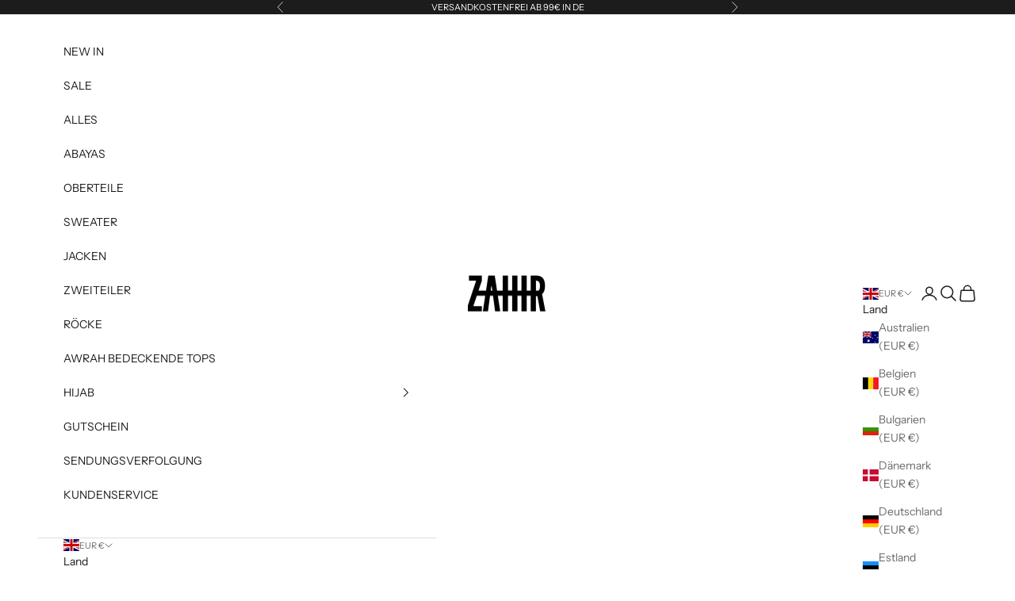

--- FILE ---
content_type: text/html; charset=utf-8
request_url: https://zahirthelabel.com/de-gb/products/pleated-jogger-pants-navy
body_size: 85176
content:
<!doctype html>

<html lang="de" dir="ltr">
  <head>
    <meta charset="utf-8">
    <meta name="viewport" content="width=device-width, initial-scale=1.0, height=device-height, minimum-scale=1.0, maximum-scale=5.0">

    <title>PLEATED JOGGER PANTS</title><meta name="description" content="  These pleated sweatpants have a relaxed fit. It has an elastic waistband and a flared, straight leg cut and tucks on each leg. The pants have a tailored look yet a sweatpant feel. Made of soft fabric so you can wear them every day. Side pockets on both sides. Perfect for both warmer and colder days. The model is 1,70"><link rel="canonical" href="https://zahirthelabel.com/de-gb/products/pleated-jogger-pants-navy"><link rel="preconnect" href="https://fonts.shopifycdn.com" crossorigin><link rel="preload" href="//zahirthelabel.com/cdn/fonts/instrument_sans/instrumentsans_n4.db86542ae5e1596dbdb28c279ae6c2086c4c5bfa.woff2" as="font" type="font/woff2" crossorigin><link rel="preload" href="//zahirthelabel.com/cdn/fonts/instrument_sans/instrumentsans_n4.db86542ae5e1596dbdb28c279ae6c2086c4c5bfa.woff2" as="font" type="font/woff2" crossorigin><meta property="og:type" content="product">
  <meta property="og:title" content="PLEATED JOGGER PANTS">
  <meta property="product:price:amount" content="29,41">
  <meta property="product:price:currency" content="EUR">
  <meta property="product:availability" content="in stock"><meta property="og:image" content="http://zahirthelabel.com/cdn/shop/files/IMG_2380.jpg?v=1701615095&width=2048">
  <meta property="og:image:secure_url" content="https://zahirthelabel.com/cdn/shop/files/IMG_2380.jpg?v=1701615095&width=2048">
  <meta property="og:image:width" content="1125">
  <meta property="og:image:height" content="1406"><meta property="og:description" content="  These pleated sweatpants have a relaxed fit. It has an elastic waistband and a flared, straight leg cut and tucks on each leg. The pants have a tailored look yet a sweatpant feel. Made of soft fabric so you can wear them every day. Side pockets on both sides. Perfect for both warmer and colder days. The model is 1,70"><meta property="og:url" content="https://zahirthelabel.com/de-gb/products/pleated-jogger-pants-navy">
<meta property="og:site_name" content="Zahir the Label"><meta name="twitter:card" content="summary"><meta name="twitter:title" content="PLEATED JOGGER PANTS">
  <meta name="twitter:description" content=" 
These pleated sweatpants have a relaxed fit. It has an elastic waistband and a flared, straight leg cut and tucks on each leg. The pants have a tailored look yet a sweatpant feel. Made of soft fabric so you can wear them every day. Side pockets on both sides. Perfect for both warmer and colder days.

The model is 1,70m tall and is wearing size M. 
Material: 95% cotton 5% polyester"><meta name="twitter:image" content="https://zahirthelabel.com/cdn/shop/files/IMG_2380.jpg?crop=center&height=1200&v=1701615095&width=1200">
  <meta name="twitter:image:alt" content=""><script async crossorigin fetchpriority="high" src="/cdn/shopifycloud/importmap-polyfill/es-modules-shim.2.4.0.js"></script>
<script type="application/ld+json">{"@context":"http:\/\/schema.org\/","@id":"\/de-gb\/products\/pleated-jogger-pants-navy#product","@type":"ProductGroup","brand":{"@type":"Brand","name":"Zahir the Label"},"category":"Hosen","description":" \nThese pleated sweatpants have a relaxed fit. It has an elastic waistband and a flared, straight leg cut and tucks on each leg. The pants have a tailored look yet a sweatpant feel. Made of soft fabric so you can wear them every day. Side pockets on both sides. Perfect for both warmer and colder days.\n\nThe model is 1,70m tall and is wearing size M. \nMaterial: 95% cotton 5% polyester","hasVariant":[{"@id":"\/de-gb\/products\/pleated-jogger-pants-navy?variant=44799343558921#variant","@type":"Product","image":"https:\/\/zahirthelabel.com\/cdn\/shop\/files\/IMG_2381.jpg?v=1701615095\u0026width=1920","mpn":"23 039 08","name":"PLEATED JOGGER PANTS - navy \/ S","offers":{"@id":"\/de-gb\/products\/pleated-jogger-pants-navy?variant=44799343558921#offer","@type":"Offer","availability":"http:\/\/schema.org\/InStock","price":"29.41","priceCurrency":"EUR","url":"https:\/\/zahirthelabel.com\/de-gb\/products\/pleated-jogger-pants-navy?variant=44799343558921"}},{"@id":"\/de-gb\/products\/pleated-jogger-pants-navy?variant=44799343657225#variant","@type":"Product","image":"https:\/\/zahirthelabel.com\/cdn\/shop\/files\/IMG_2381.jpg?v=1701615095\u0026width=1920","mpn":"23 039 08","name":"PLEATED JOGGER PANTS - navy \/ M","offers":{"@id":"\/de-gb\/products\/pleated-jogger-pants-navy?variant=44799343657225#offer","@type":"Offer","availability":"http:\/\/schema.org\/InStock","price":"29.41","priceCurrency":"EUR","url":"https:\/\/zahirthelabel.com\/de-gb\/products\/pleated-jogger-pants-navy?variant=44799343657225"}},{"@id":"\/de-gb\/products\/pleated-jogger-pants-navy?variant=44799343755529#variant","@type":"Product","image":"https:\/\/zahirthelabel.com\/cdn\/shop\/files\/IMG_2381.jpg?v=1701615095\u0026width=1920","mpn":"23 039 08","name":"PLEATED JOGGER PANTS - navy \/ L","offers":{"@id":"\/de-gb\/products\/pleated-jogger-pants-navy?variant=44799343755529#offer","@type":"Offer","availability":"http:\/\/schema.org\/OutOfStock","price":"29.41","priceCurrency":"EUR","url":"https:\/\/zahirthelabel.com\/de-gb\/products\/pleated-jogger-pants-navy?variant=44799343755529"}},{"@id":"\/de-gb\/products\/pleated-jogger-pants-navy?variant=44799341232393#variant","@type":"Product","image":"https:\/\/zahirthelabel.com\/cdn\/shop\/files\/image_775c2f24-a011-478b-973f-e439ecff7d45.jpg?v=1708099338\u0026width=1920","mpn":"22 036 01","name":"PLEATED JOGGER PANTS - beige \/ S","offers":{"@id":"\/de-gb\/products\/pleated-jogger-pants-navy?variant=44799341232393#offer","@type":"Offer","availability":"http:\/\/schema.org\/InStock","price":"29.41","priceCurrency":"EUR","url":"https:\/\/zahirthelabel.com\/de-gb\/products\/pleated-jogger-pants-navy?variant=44799341232393"}},{"@id":"\/de-gb\/products\/pleated-jogger-pants-navy?variant=44799341297929#variant","@type":"Product","image":"https:\/\/zahirthelabel.com\/cdn\/shop\/files\/image_775c2f24-a011-478b-973f-e439ecff7d45.jpg?v=1708099338\u0026width=1920","mpn":"22 036 01","name":"PLEATED JOGGER PANTS - beige \/ M","offers":{"@id":"\/de-gb\/products\/pleated-jogger-pants-navy?variant=44799341297929#offer","@type":"Offer","availability":"http:\/\/schema.org\/InStock","price":"29.41","priceCurrency":"EUR","url":"https:\/\/zahirthelabel.com\/de-gb\/products\/pleated-jogger-pants-navy?variant=44799341297929"}},{"@id":"\/de-gb\/products\/pleated-jogger-pants-navy?variant=44799341363465#variant","@type":"Product","image":"https:\/\/zahirthelabel.com\/cdn\/shop\/files\/image_775c2f24-a011-478b-973f-e439ecff7d45.jpg?v=1708099338\u0026width=1920","mpn":"22 036 01","name":"PLEATED JOGGER PANTS - beige \/ L","offers":{"@id":"\/de-gb\/products\/pleated-jogger-pants-navy?variant=44799341363465#offer","@type":"Offer","availability":"http:\/\/schema.org\/InStock","price":"29.41","priceCurrency":"EUR","url":"https:\/\/zahirthelabel.com\/de-gb\/products\/pleated-jogger-pants-navy?variant=44799341363465"}},{"@id":"\/de-gb\/products\/pleated-jogger-pants-navy?variant=44799341265161#variant","@type":"Product","image":"https:\/\/zahirthelabel.com\/cdn\/shop\/files\/image_a17d92c4-42a6-473a-b0cf-201cc2c13076.jpg?v=1708099338\u0026width=1920","mpn":"22 037 02","name":"PLEATED JOGGER PANTS - black \/ S","offers":{"@id":"\/de-gb\/products\/pleated-jogger-pants-navy?variant=44799341265161#offer","@type":"Offer","availability":"http:\/\/schema.org\/InStock","price":"29.41","priceCurrency":"EUR","url":"https:\/\/zahirthelabel.com\/de-gb\/products\/pleated-jogger-pants-navy?variant=44799341265161"}},{"@id":"\/de-gb\/products\/pleated-jogger-pants-navy?variant=44799341330697#variant","@type":"Product","image":"https:\/\/zahirthelabel.com\/cdn\/shop\/files\/image_a17d92c4-42a6-473a-b0cf-201cc2c13076.jpg?v=1708099338\u0026width=1920","mpn":"22 037 02","name":"PLEATED JOGGER PANTS - black \/ M","offers":{"@id":"\/de-gb\/products\/pleated-jogger-pants-navy?variant=44799341330697#offer","@type":"Offer","availability":"http:\/\/schema.org\/OutOfStock","price":"29.41","priceCurrency":"EUR","url":"https:\/\/zahirthelabel.com\/de-gb\/products\/pleated-jogger-pants-navy?variant=44799341330697"}},{"@id":"\/de-gb\/products\/pleated-jogger-pants-navy?variant=44799341396233#variant","@type":"Product","image":"https:\/\/zahirthelabel.com\/cdn\/shop\/files\/image_a17d92c4-42a6-473a-b0cf-201cc2c13076.jpg?v=1708099338\u0026width=1920","mpn":"22 037 02","name":"PLEATED JOGGER PANTS - black \/ L","offers":{"@id":"\/de-gb\/products\/pleated-jogger-pants-navy?variant=44799341396233#offer","@type":"Offer","availability":"http:\/\/schema.org\/OutOfStock","price":"29.41","priceCurrency":"EUR","url":"https:\/\/zahirthelabel.com\/de-gb\/products\/pleated-jogger-pants-navy?variant=44799341396233"}},{"@id":"\/de-gb\/products\/pleated-jogger-pants-navy?variant=44799343591689#variant","@type":"Product","image":"https:\/\/zahirthelabel.com\/cdn\/shop\/files\/IMG_2442_70de061d-6d40-4ed2-a087-d2878129b50a.jpg?v=1708099361\u0026width=1920","mpn":"23 038 04","name":"PLEATED JOGGER PANTS - grey \/ S","offers":{"@id":"\/de-gb\/products\/pleated-jogger-pants-navy?variant=44799343591689#offer","@type":"Offer","availability":"http:\/\/schema.org\/InStock","price":"29.41","priceCurrency":"EUR","url":"https:\/\/zahirthelabel.com\/de-gb\/products\/pleated-jogger-pants-navy?variant=44799343591689"}},{"@id":"\/de-gb\/products\/pleated-jogger-pants-navy?variant=44799343689993#variant","@type":"Product","image":"https:\/\/zahirthelabel.com\/cdn\/shop\/files\/IMG_2442_70de061d-6d40-4ed2-a087-d2878129b50a.jpg?v=1708099361\u0026width=1920","mpn":"23 038 04","name":"PLEATED JOGGER PANTS - grey \/ M","offers":{"@id":"\/de-gb\/products\/pleated-jogger-pants-navy?variant=44799343689993#offer","@type":"Offer","availability":"http:\/\/schema.org\/InStock","price":"29.41","priceCurrency":"EUR","url":"https:\/\/zahirthelabel.com\/de-gb\/products\/pleated-jogger-pants-navy?variant=44799343689993"}},{"@id":"\/de-gb\/products\/pleated-jogger-pants-navy?variant=44799343788297#variant","@type":"Product","image":"https:\/\/zahirthelabel.com\/cdn\/shop\/files\/IMG_2442_70de061d-6d40-4ed2-a087-d2878129b50a.jpg?v=1708099361\u0026width=1920","mpn":"23 038 04","name":"PLEATED JOGGER PANTS - grey \/ L","offers":{"@id":"\/de-gb\/products\/pleated-jogger-pants-navy?variant=44799343788297#offer","@type":"Offer","availability":"http:\/\/schema.org\/OutOfStock","price":"29.41","priceCurrency":"EUR","url":"https:\/\/zahirthelabel.com\/de-gb\/products\/pleated-jogger-pants-navy?variant=44799343788297"}},{"@id":"\/de-gb\/products\/pleated-jogger-pants-navy?variant=44799343624457#variant","@type":"Product","image":"https:\/\/zahirthelabel.com\/cdn\/shop\/files\/IMG_2411_fe84735f-68aa-4f9c-94d6-f326061cfd4a.jpg?v=1708099361\u0026width=1920","mpn":"23 040 10","name":"PLEATED JOGGER PANTS - taupe \/ S","offers":{"@id":"\/de-gb\/products\/pleated-jogger-pants-navy?variant=44799343624457#offer","@type":"Offer","availability":"http:\/\/schema.org\/InStock","price":"29.41","priceCurrency":"EUR","url":"https:\/\/zahirthelabel.com\/de-gb\/products\/pleated-jogger-pants-navy?variant=44799343624457"}},{"@id":"\/de-gb\/products\/pleated-jogger-pants-navy?variant=44799343722761#variant","@type":"Product","image":"https:\/\/zahirthelabel.com\/cdn\/shop\/files\/IMG_2411_fe84735f-68aa-4f9c-94d6-f326061cfd4a.jpg?v=1708099361\u0026width=1920","mpn":"23 040 10","name":"PLEATED JOGGER PANTS - taupe \/ M","offers":{"@id":"\/de-gb\/products\/pleated-jogger-pants-navy?variant=44799343722761#offer","@type":"Offer","availability":"http:\/\/schema.org\/InStock","price":"29.41","priceCurrency":"EUR","url":"https:\/\/zahirthelabel.com\/de-gb\/products\/pleated-jogger-pants-navy?variant=44799343722761"}},{"@id":"\/de-gb\/products\/pleated-jogger-pants-navy?variant=44799343821065#variant","@type":"Product","image":"https:\/\/zahirthelabel.com\/cdn\/shop\/files\/IMG_2411_fe84735f-68aa-4f9c-94d6-f326061cfd4a.jpg?v=1708099361\u0026width=1920","mpn":"23 040 10","name":"PLEATED JOGGER PANTS - taupe \/ L","offers":{"@id":"\/de-gb\/products\/pleated-jogger-pants-navy?variant=44799343821065#offer","@type":"Offer","availability":"http:\/\/schema.org\/OutOfStock","price":"29.41","priceCurrency":"EUR","url":"https:\/\/zahirthelabel.com\/de-gb\/products\/pleated-jogger-pants-navy?variant=44799343821065"}}],"name":"PLEATED JOGGER PANTS","productGroupID":"8375069180169","url":"https:\/\/zahirthelabel.com\/de-gb\/products\/pleated-jogger-pants-navy"}</script><script type="application/ld+json">
  {
    "@context": "https://schema.org",
    "@type": "BreadcrumbList",
    "itemListElement": [{
        "@type": "ListItem",
        "position": 1,
        "name": "Home",
        "item": "https://zahirthelabel.com"
      },{
            "@type": "ListItem",
            "position": 2,
            "name": "PLEATED JOGGER PANTS",
            "item": "https://zahirthelabel.com/de-gb/products/pleated-jogger-pants-navy"
          }]
  }
</script><style>/* Typography (heading) */
  @font-face {
  font-family: "Instrument Sans";
  font-weight: 400;
  font-style: normal;
  font-display: fallback;
  src: url("//zahirthelabel.com/cdn/fonts/instrument_sans/instrumentsans_n4.db86542ae5e1596dbdb28c279ae6c2086c4c5bfa.woff2") format("woff2"),
       url("//zahirthelabel.com/cdn/fonts/instrument_sans/instrumentsans_n4.510f1b081e58d08c30978f465518799851ef6d8b.woff") format("woff");
}

@font-face {
  font-family: "Instrument Sans";
  font-weight: 400;
  font-style: italic;
  font-display: fallback;
  src: url("//zahirthelabel.com/cdn/fonts/instrument_sans/instrumentsans_i4.028d3c3cd8d085648c808ceb20cd2fd1eb3560e5.woff2") format("woff2"),
       url("//zahirthelabel.com/cdn/fonts/instrument_sans/instrumentsans_i4.7e90d82df8dee29a99237cd19cc529d2206706a2.woff") format("woff");
}

/* Typography (body) */
  @font-face {
  font-family: "Instrument Sans";
  font-weight: 400;
  font-style: normal;
  font-display: fallback;
  src: url("//zahirthelabel.com/cdn/fonts/instrument_sans/instrumentsans_n4.db86542ae5e1596dbdb28c279ae6c2086c4c5bfa.woff2") format("woff2"),
       url("//zahirthelabel.com/cdn/fonts/instrument_sans/instrumentsans_n4.510f1b081e58d08c30978f465518799851ef6d8b.woff") format("woff");
}

@font-face {
  font-family: "Instrument Sans";
  font-weight: 400;
  font-style: italic;
  font-display: fallback;
  src: url("//zahirthelabel.com/cdn/fonts/instrument_sans/instrumentsans_i4.028d3c3cd8d085648c808ceb20cd2fd1eb3560e5.woff2") format("woff2"),
       url("//zahirthelabel.com/cdn/fonts/instrument_sans/instrumentsans_i4.7e90d82df8dee29a99237cd19cc529d2206706a2.woff") format("woff");
}

@font-face {
  font-family: "Instrument Sans";
  font-weight: 700;
  font-style: normal;
  font-display: fallback;
  src: url("//zahirthelabel.com/cdn/fonts/instrument_sans/instrumentsans_n7.e4ad9032e203f9a0977786c356573ced65a7419a.woff2") format("woff2"),
       url("//zahirthelabel.com/cdn/fonts/instrument_sans/instrumentsans_n7.b9e40f166fb7639074ba34738101a9d2990bb41a.woff") format("woff");
}

@font-face {
  font-family: "Instrument Sans";
  font-weight: 700;
  font-style: italic;
  font-display: fallback;
  src: url("//zahirthelabel.com/cdn/fonts/instrument_sans/instrumentsans_i7.d6063bb5d8f9cbf96eace9e8801697c54f363c6a.woff2") format("woff2"),
       url("//zahirthelabel.com/cdn/fonts/instrument_sans/instrumentsans_i7.ce33afe63f8198a3ac4261b826b560103542cd36.woff") format("woff");
}

:root {
    /* Container */
    --container-max-width: 100%;
    --container-xxs-max-width: 27.5rem; /* 440px */
    --container-xs-max-width: 42.5rem; /* 680px */
    --container-sm-max-width: 61.25rem; /* 980px */
    --container-md-max-width: 71.875rem; /* 1150px */
    --container-lg-max-width: 78.75rem; /* 1260px */
    --container-xl-max-width: 85rem; /* 1360px */
    --container-gutter: 1.25rem;

    --section-vertical-spacing: 2.5rem;
    --section-vertical-spacing-tight:2.5rem;

    --section-stack-gap:2.25rem;
    --section-stack-gap-tight:2.25rem;

    /* Form settings */
    --form-gap: 1.25rem; /* Gap between fieldset and submit button */
    --fieldset-gap: 1rem; /* Gap between each form input within a fieldset */
    --form-control-gap: 0.625rem; /* Gap between input and label (ignored for floating label) */
    --checkbox-control-gap: 0.75rem; /* Horizontal gap between checkbox and its associated label */
    --input-padding-block: 0.65rem; /* Vertical padding for input, textarea and native select */
    --input-padding-inline: 0.8rem; /* Horizontal padding for input, textarea and native select */
    --checkbox-size: 0.875rem; /* Size (width and height) for checkbox */

    /* Other sizes */
    --sticky-area-height: calc(var(--announcement-bar-is-sticky, 0) * var(--announcement-bar-height, 0px) + var(--header-is-sticky, 0) * var(--header-is-visible, 1) * var(--header-height, 0px));

    /* RTL support */
    --transform-logical-flip: 1;
    --transform-origin-start: left;
    --transform-origin-end: right;

    /**
     * ---------------------------------------------------------------------
     * TYPOGRAPHY
     * ---------------------------------------------------------------------
     */

    /* Font properties */
    --heading-font-family: "Instrument Sans", sans-serif;
    --heading-font-weight: 400;
    --heading-font-style: normal;
    --heading-text-transform: uppercase;
    --heading-letter-spacing: 0.18em;
    --text-font-family: "Instrument Sans", sans-serif;
    --text-font-weight: 400;
    --text-font-style: normal;
    --text-letter-spacing: 0.0em;
    --button-font: var(--text-font-style) var(--text-font-weight) var(--text-sm) / 1.65 var(--text-font-family);
    --button-text-transform: uppercase;
    --button-letter-spacing: 0.18em;

    /* Font sizes */--text-heading-size-factor: 1;
    --text-h1: max(0.6875rem, clamp(1.375rem, 1.146341463414634rem + 0.975609756097561vw, 2rem) * var(--text-heading-size-factor));
    --text-h2: max(0.6875rem, clamp(1.25rem, 1.0670731707317074rem + 0.7804878048780488vw, 1.75rem) * var(--text-heading-size-factor));
    --text-h3: max(0.6875rem, clamp(1.125rem, 1.0335365853658536rem + 0.3902439024390244vw, 1.375rem) * var(--text-heading-size-factor));
    --text-h4: max(0.6875rem, clamp(1rem, 0.9542682926829268rem + 0.1951219512195122vw, 1.125rem) * var(--text-heading-size-factor));
    --text-h5: calc(0.875rem * var(--text-heading-size-factor));
    --text-h6: calc(0.75rem * var(--text-heading-size-factor));

    --text-xs: 0.6875rem;
    --text-sm: 0.75rem;
    --text-base: 0.8125rem;
    --text-lg: 0.9375rem;
    --text-xl: 1.125rem;

    /* Rounded variables (used for border radius) */
    --rounded-full: 9999px;
    --button-border-radius: 0.0rem;
    --input-border-radius: 0.0rem;

    /* Box shadow */
    --shadow-sm: 0 2px 8px rgb(0 0 0 / 0.05);
    --shadow: 0 5px 15px rgb(0 0 0 / 0.05);
    --shadow-md: 0 5px 30px rgb(0 0 0 / 0.05);
    --shadow-block: px px px rgb(var(--text-primary) / 0.0);

    /**
     * ---------------------------------------------------------------------
     * OTHER
     * ---------------------------------------------------------------------
     */

    --checkmark-svg-url: url(//zahirthelabel.com/cdn/shop/t/40/assets/checkmark.svg?v=77552481021870063511754907432);
    --cursor-zoom-in-svg-url: url(//zahirthelabel.com/cdn/shop/t/40/assets/cursor-zoom-in.svg?v=112480252220988712521754909346);
  }

  [dir="rtl"]:root {
    /* RTL support */
    --transform-logical-flip: -1;
    --transform-origin-start: right;
    --transform-origin-end: left;
  }

  @media screen and (min-width: 700px) {
    :root {
      /* Typography (font size) */
      --text-xs: 0.75rem;
      --text-sm: 0.8125rem;
      --text-base: 0.875rem;
      --text-lg: 1.0rem;
      --text-xl: 1.25rem;

      /* Spacing settings */
      --container-gutter: 2rem;
    }
  }

  @media screen and (min-width: 1000px) {
    :root {
      /* Spacing settings */
      --container-gutter: 3rem;

      --section-vertical-spacing: 4rem;
      --section-vertical-spacing-tight: 4rem;

      --section-stack-gap:3rem;
      --section-stack-gap-tight:3rem;
    }
  }:root {/* Overlay used for modal */
    --page-overlay: 0 0 0 / 0.4;

    /* We use the first scheme background as default */
    --page-background: ;

    /* Product colors */
    --on-sale-text: 48 122 7;
    --on-sale-badge-background: 48 122 7;
    --on-sale-badge-text: 255 255 255;
    --sold-out-badge-background: 239 239 239;
    --sold-out-badge-text: 0 0 0 / 0.65;
    --custom-badge-background: 28 28 28;
    --custom-badge-text: 255 255 255;
    --star-color: 28 28 28;

    /* Status colors */
    --success-background: 212 227 203;
    --success-text: 48 122 7;
    --warning-background: 253 241 224;
    --warning-text: 237 138 0;
    --error-background: 243 204 204;
    --error-text: 203 43 43;
  }.color-scheme--scheme-1 {
      /* Color settings */--accent: 28 28 28;
      --text-color: 28 28 28;
      --background: 255 255 255 / 1.0;
      --background-without-opacity: 255 255 255;
      --background-gradient: ;--border-color: 221 221 221;/* Button colors */
      --button-background: 28 28 28;
      --button-text-color: 255 255 255;

      /* Circled buttons */
      --circle-button-background: 255 255 255;
      --circle-button-text-color: 28 28 28;
    }.shopify-section:has(.section-spacing.color-scheme--bg-54922f2e920ba8346f6dc0fba343d673) + .shopify-section:has(.section-spacing.color-scheme--bg-54922f2e920ba8346f6dc0fba343d673:not(.bordered-section)) .section-spacing {
      padding-block-start: 0;
    }.color-scheme--scheme-2 {
      /* Color settings */--accent: 28 28 28;
      --text-color: 28 28 28;
      --background: 255 255 255 / 1.0;
      --background-without-opacity: 255 255 255;
      --background-gradient: ;--border-color: 221 221 221;/* Button colors */
      --button-background: 28 28 28;
      --button-text-color: 255 255 255;

      /* Circled buttons */
      --circle-button-background: 255 255 255;
      --circle-button-text-color: 28 28 28;
    }.shopify-section:has(.section-spacing.color-scheme--bg-54922f2e920ba8346f6dc0fba343d673) + .shopify-section:has(.section-spacing.color-scheme--bg-54922f2e920ba8346f6dc0fba343d673:not(.bordered-section)) .section-spacing {
      padding-block-start: 0;
    }.color-scheme--scheme-3 {
      /* Color settings */--accent: 255 255 255;
      --text-color: 255 255 255;
      --background: 28 28 28 / 1.0;
      --background-without-opacity: 28 28 28;
      --background-gradient: ;--border-color: 62 62 62;/* Button colors */
      --button-background: 255 255 255;
      --button-text-color: 28 28 28;

      /* Circled buttons */
      --circle-button-background: 255 255 255;
      --circle-button-text-color: 28 28 28;
    }.shopify-section:has(.section-spacing.color-scheme--bg-c1f8cb21047e4797e94d0969dc5d1e44) + .shopify-section:has(.section-spacing.color-scheme--bg-c1f8cb21047e4797e94d0969dc5d1e44:not(.bordered-section)) .section-spacing {
      padding-block-start: 0;
    }.color-scheme--scheme-4 {
      /* Color settings */--accent: 255 255 255;
      --text-color: 0 0 0;
      --background: 0 0 0 / 0.0;
      --background-without-opacity: 0 0 0;
      --background-gradient: ;--border-color: 0 0 0;/* Button colors */
      --button-background: 255 255 255;
      --button-text-color: 28 28 28;

      /* Circled buttons */
      --circle-button-background: 255 255 255;
      --circle-button-text-color: 28 28 28;
    }.shopify-section:has(.section-spacing.color-scheme--bg-3671eee015764974ee0aef1536023e0f) + .shopify-section:has(.section-spacing.color-scheme--bg-3671eee015764974ee0aef1536023e0f:not(.bordered-section)) .section-spacing {
      padding-block-start: 0;
    }.color-scheme--dialog {
      /* Color settings */--accent: 28 28 28;
      --text-color: 28 28 28;
      --background: 255 255 255 / 1.0;
      --background-without-opacity: 255 255 255;
      --background-gradient: ;--border-color: 221 221 221;/* Button colors */
      --button-background: 28 28 28;
      --button-text-color: 255 255 255;

      /* Circled buttons */
      --circle-button-background: 255 255 255;
      --circle-button-text-color: 28 28 28;
    }
</style><script>
  // This allows to expose several variables to the global scope, to be used in scripts
  window.themeVariables = {
    settings: {
      showPageTransition: null,
      pageType: "product",
      moneyFormat: "\u003cspan class=transcy-money\u003e€{{amount_with_comma_separator}}\u003c\/span\u003e",
      moneyWithCurrencyFormat: "\u003cspan class=transcy-money\u003e€{{amount_with_comma_separator}}\u003c\/span\u003e",
      currencyCodeEnabled: false,
      cartType: "drawer",
      staggerMenuApparition: true
    },

    strings: {
      addedToCart: "Zum Warenkorb hinzugefügt!",
      closeGallery: "Galerie schließen",
      zoomGallery: "Bild vergrößern",
      errorGallery: "Bild kann nicht geladen werden",
      shippingEstimatorNoResults: "Tut uns leid, aber wir verschicken leider nicht an deine Adresse.",
      shippingEstimatorOneResult: "Für deine Adresse gibt es einen Versandtarif:",
      shippingEstimatorMultipleResults: "Für deine Adresse gibt es mehrere Versandtarife:",
      shippingEstimatorError: "Beim Berechnen der Versandkosten ist ein Fehler aufgetreten:",
      next: "Vor",
      previous: "Zurück"
    },

    mediaQueries: {
      'sm': 'screen and (min-width: 700px)',
      'md': 'screen and (min-width: 1000px)',
      'lg': 'screen and (min-width: 1150px)',
      'xl': 'screen and (min-width: 1400px)',
      '2xl': 'screen and (min-width: 1600px)',
      'sm-max': 'screen and (max-width: 699px)',
      'md-max': 'screen and (max-width: 999px)',
      'lg-max': 'screen and (max-width: 1149px)',
      'xl-max': 'screen and (max-width: 1399px)',
      '2xl-max': 'screen and (max-width: 1599px)',
      'motion-safe': '(prefers-reduced-motion: no-preference)',
      'motion-reduce': '(prefers-reduced-motion: reduce)',
      'supports-hover': 'screen and (pointer: fine)',
      'supports-touch': 'screen and (hover: none)'
    }
  };</script><script type="importmap">{
        "imports": {
          "vendor": "//zahirthelabel.com/cdn/shop/t/40/assets/vendor.min.js?v=118757129943152772801754907416",
          "theme": "//zahirthelabel.com/cdn/shop/t/40/assets/theme.js?v=120688118179581468051754907415",
          "photoswipe": "//zahirthelabel.com/cdn/shop/t/40/assets/photoswipe.min.js?v=13374349288281597431754907412"
        }
      }
    </script>

    <script type="module" src="//zahirthelabel.com/cdn/shop/t/40/assets/vendor.min.js?v=118757129943152772801754907416"></script>
    <script type="module" src="//zahirthelabel.com/cdn/shop/t/40/assets/theme.js?v=120688118179581468051754907415"></script>

    <script>window.performance && window.performance.mark && window.performance.mark('shopify.content_for_header.start');</script><meta name="facebook-domain-verification" content="6g599762099b6xwj08tdry6o4a9y3m">
<meta name="google-site-verification" content="e9u0IyePvEWu9O7QSgiV6DTpD0XBkYkuzzthqwIEnWg">
<meta id="shopify-digital-wallet" name="shopify-digital-wallet" content="/55529078964/digital_wallets/dialog">
<meta name="shopify-checkout-api-token" content="0dd842ae92d7c00c1a87b65a84c14add">
<meta id="in-context-paypal-metadata" data-shop-id="55529078964" data-venmo-supported="false" data-environment="production" data-locale="de_DE" data-paypal-v4="true" data-currency="EUR">
<link rel="alternate" hreflang="x-default" href="https://zahirthelabel.com/products/pleated-jogger-pants-navy">
<link rel="alternate" hreflang="de" href="https://zahirthelabel.com/products/pleated-jogger-pants-navy">
<link rel="alternate" hreflang="en-AT" href="https://zahirthelabel.de/products/pleated-jogger-pants-navy">
<link rel="alternate" hreflang="de-AT" href="https://zahirthelabel.de/de/products/pleated-jogger-pants-navy">
<link rel="alternate" hreflang="en-AU" href="https://zahirthelabel.de/products/pleated-jogger-pants-navy">
<link rel="alternate" hreflang="de-AU" href="https://zahirthelabel.de/de/products/pleated-jogger-pants-navy">
<link rel="alternate" hreflang="en-BE" href="https://zahirthelabel.de/products/pleated-jogger-pants-navy">
<link rel="alternate" hreflang="de-BE" href="https://zahirthelabel.de/de/products/pleated-jogger-pants-navy">
<link rel="alternate" hreflang="en-BG" href="https://zahirthelabel.de/products/pleated-jogger-pants-navy">
<link rel="alternate" hreflang="de-BG" href="https://zahirthelabel.de/de/products/pleated-jogger-pants-navy">
<link rel="alternate" hreflang="en-CA" href="https://zahirthelabel.de/products/pleated-jogger-pants-navy">
<link rel="alternate" hreflang="de-CA" href="https://zahirthelabel.de/de/products/pleated-jogger-pants-navy">
<link rel="alternate" hreflang="en-CH" href="https://zahirthelabel.de/products/pleated-jogger-pants-navy">
<link rel="alternate" hreflang="de-CH" href="https://zahirthelabel.de/de/products/pleated-jogger-pants-navy">
<link rel="alternate" hreflang="en-CY" href="https://zahirthelabel.de/products/pleated-jogger-pants-navy">
<link rel="alternate" hreflang="de-CY" href="https://zahirthelabel.de/de/products/pleated-jogger-pants-navy">
<link rel="alternate" hreflang="en-CZ" href="https://zahirthelabel.de/products/pleated-jogger-pants-navy">
<link rel="alternate" hreflang="de-CZ" href="https://zahirthelabel.de/de/products/pleated-jogger-pants-navy">
<link rel="alternate" hreflang="en-DK" href="https://zahirthelabel.de/products/pleated-jogger-pants-navy">
<link rel="alternate" hreflang="de-DK" href="https://zahirthelabel.de/de/products/pleated-jogger-pants-navy">
<link rel="alternate" hreflang="en-EE" href="https://zahirthelabel.de/products/pleated-jogger-pants-navy">
<link rel="alternate" hreflang="de-EE" href="https://zahirthelabel.de/de/products/pleated-jogger-pants-navy">
<link rel="alternate" hreflang="en-ES" href="https://zahirthelabel.de/products/pleated-jogger-pants-navy">
<link rel="alternate" hreflang="de-ES" href="https://zahirthelabel.de/de/products/pleated-jogger-pants-navy">
<link rel="alternate" hreflang="en-FI" href="https://zahirthelabel.de/products/pleated-jogger-pants-navy">
<link rel="alternate" hreflang="de-FI" href="https://zahirthelabel.de/de/products/pleated-jogger-pants-navy">
<link rel="alternate" hreflang="en-FR" href="https://zahirthelabel.de/products/pleated-jogger-pants-navy">
<link rel="alternate" hreflang="de-FR" href="https://zahirthelabel.de/de/products/pleated-jogger-pants-navy">
<link rel="alternate" hreflang="en-GR" href="https://zahirthelabel.de/products/pleated-jogger-pants-navy">
<link rel="alternate" hreflang="de-GR" href="https://zahirthelabel.de/de/products/pleated-jogger-pants-navy">
<link rel="alternate" hreflang="en-HR" href="https://zahirthelabel.de/products/pleated-jogger-pants-navy">
<link rel="alternate" hreflang="de-HR" href="https://zahirthelabel.de/de/products/pleated-jogger-pants-navy">
<link rel="alternate" hreflang="en-HU" href="https://zahirthelabel.de/products/pleated-jogger-pants-navy">
<link rel="alternate" hreflang="de-HU" href="https://zahirthelabel.de/de/products/pleated-jogger-pants-navy">
<link rel="alternate" hreflang="en-IE" href="https://zahirthelabel.de/products/pleated-jogger-pants-navy">
<link rel="alternate" hreflang="de-IE" href="https://zahirthelabel.de/de/products/pleated-jogger-pants-navy">
<link rel="alternate" hreflang="en-IN" href="https://zahirthelabel.de/products/pleated-jogger-pants-navy">
<link rel="alternate" hreflang="de-IN" href="https://zahirthelabel.de/de/products/pleated-jogger-pants-navy">
<link rel="alternate" hreflang="en-IT" href="https://zahirthelabel.de/products/pleated-jogger-pants-navy">
<link rel="alternate" hreflang="de-IT" href="https://zahirthelabel.de/de/products/pleated-jogger-pants-navy">
<link rel="alternate" hreflang="en-LT" href="https://zahirthelabel.de/products/pleated-jogger-pants-navy">
<link rel="alternate" hreflang="de-LT" href="https://zahirthelabel.de/de/products/pleated-jogger-pants-navy">
<link rel="alternate" hreflang="en-LU" href="https://zahirthelabel.de/products/pleated-jogger-pants-navy">
<link rel="alternate" hreflang="de-LU" href="https://zahirthelabel.de/de/products/pleated-jogger-pants-navy">
<link rel="alternate" hreflang="en-LV" href="https://zahirthelabel.de/products/pleated-jogger-pants-navy">
<link rel="alternate" hreflang="de-LV" href="https://zahirthelabel.de/de/products/pleated-jogger-pants-navy">
<link rel="alternate" hreflang="en-MT" href="https://zahirthelabel.de/products/pleated-jogger-pants-navy">
<link rel="alternate" hreflang="de-MT" href="https://zahirthelabel.de/de/products/pleated-jogger-pants-navy">
<link rel="alternate" hreflang="en-MX" href="https://zahirthelabel.de/products/pleated-jogger-pants-navy">
<link rel="alternate" hreflang="de-MX" href="https://zahirthelabel.de/de/products/pleated-jogger-pants-navy">
<link rel="alternate" hreflang="en-NL" href="https://zahirthelabel.de/products/pleated-jogger-pants-navy">
<link rel="alternate" hreflang="de-NL" href="https://zahirthelabel.de/de/products/pleated-jogger-pants-navy">
<link rel="alternate" hreflang="en-NO" href="https://zahirthelabel.de/products/pleated-jogger-pants-navy">
<link rel="alternate" hreflang="de-NO" href="https://zahirthelabel.de/de/products/pleated-jogger-pants-navy">
<link rel="alternate" hreflang="en-PL" href="https://zahirthelabel.de/products/pleated-jogger-pants-navy">
<link rel="alternate" hreflang="de-PL" href="https://zahirthelabel.de/de/products/pleated-jogger-pants-navy">
<link rel="alternate" hreflang="en-PT" href="https://zahirthelabel.de/products/pleated-jogger-pants-navy">
<link rel="alternate" hreflang="de-PT" href="https://zahirthelabel.de/de/products/pleated-jogger-pants-navy">
<link rel="alternate" hreflang="en-RO" href="https://zahirthelabel.de/products/pleated-jogger-pants-navy">
<link rel="alternate" hreflang="de-RO" href="https://zahirthelabel.de/de/products/pleated-jogger-pants-navy">
<link rel="alternate" hreflang="en-SE" href="https://zahirthelabel.de/products/pleated-jogger-pants-navy">
<link rel="alternate" hreflang="de-SE" href="https://zahirthelabel.de/de/products/pleated-jogger-pants-navy">
<link rel="alternate" hreflang="en-SI" href="https://zahirthelabel.de/products/pleated-jogger-pants-navy">
<link rel="alternate" hreflang="de-SI" href="https://zahirthelabel.de/de/products/pleated-jogger-pants-navy">
<link rel="alternate" hreflang="en-SK" href="https://zahirthelabel.de/products/pleated-jogger-pants-navy">
<link rel="alternate" hreflang="de-SK" href="https://zahirthelabel.de/de/products/pleated-jogger-pants-navy">
<link rel="alternate" hreflang="en-TR" href="https://zahirthelabel.de/products/pleated-jogger-pants-navy">
<link rel="alternate" hreflang="de-TR" href="https://zahirthelabel.de/de/products/pleated-jogger-pants-navy">
<link rel="alternate" hreflang="en-US" href="https://zahirthelabel.de/products/pleated-jogger-pants-navy">
<link rel="alternate" hreflang="de-US" href="https://zahirthelabel.de/de/products/pleated-jogger-pants-navy">
<link rel="alternate" hreflang="de-GB" href="https://zahirthelabel.com/de-gb/products/pleated-jogger-pants-navy">
<link rel="alternate" hreflang="en-GB" href="https://zahirthelabel.com/en-gb/products/pleated-jogger-pants-navy">
<link rel="alternate" type="application/json+oembed" href="https://zahirthelabel.com/de-gb/products/pleated-jogger-pants-navy.oembed">
<script async="async" src="/checkouts/internal/preloads.js?locale=de-GB"></script>
<link rel="preconnect" href="https://shop.app" crossorigin="anonymous">
<script async="async" src="https://shop.app/checkouts/internal/preloads.js?locale=de-GB&shop_id=55529078964" crossorigin="anonymous"></script>
<script id="apple-pay-shop-capabilities" type="application/json">{"shopId":55529078964,"countryCode":"DE","currencyCode":"EUR","merchantCapabilities":["supports3DS"],"merchantId":"gid:\/\/shopify\/Shop\/55529078964","merchantName":"Zahir the Label","requiredBillingContactFields":["postalAddress","email","phone"],"requiredShippingContactFields":["postalAddress","email","phone"],"shippingType":"shipping","supportedNetworks":["visa","maestro","masterCard","amex"],"total":{"type":"pending","label":"Zahir the Label","amount":"1.00"},"shopifyPaymentsEnabled":true,"supportsSubscriptions":true}</script>
<script id="shopify-features" type="application/json">{"accessToken":"0dd842ae92d7c00c1a87b65a84c14add","betas":["rich-media-storefront-analytics"],"domain":"zahirthelabel.com","predictiveSearch":true,"shopId":55529078964,"locale":"de"}</script>
<script>var Shopify = Shopify || {};
Shopify.shop = "zahir-the-label.myshopify.com";
Shopify.locale = "de";
Shopify.currency = {"active":"EUR","rate":"1.0"};
Shopify.country = "GB";
Shopify.theme = {"name":"Kopie von Aktualisierte Kopie von Neue Kollektion","id":183399809289,"schema_name":"Prestige","schema_version":"10.7.0","theme_store_id":855,"role":"main"};
Shopify.theme.handle = "null";
Shopify.theme.style = {"id":null,"handle":null};
Shopify.cdnHost = "zahirthelabel.com/cdn";
Shopify.routes = Shopify.routes || {};
Shopify.routes.root = "/de-gb/";</script>
<script type="module">!function(o){(o.Shopify=o.Shopify||{}).modules=!0}(window);</script>
<script>!function(o){function n(){var o=[];function n(){o.push(Array.prototype.slice.apply(arguments))}return n.q=o,n}var t=o.Shopify=o.Shopify||{};t.loadFeatures=n(),t.autoloadFeatures=n()}(window);</script>
<script>
  window.ShopifyPay = window.ShopifyPay || {};
  window.ShopifyPay.apiHost = "shop.app\/pay";
  window.ShopifyPay.redirectState = null;
</script>
<script id="shop-js-analytics" type="application/json">{"pageType":"product"}</script>
<script defer="defer" async type="module" src="//zahirthelabel.com/cdn/shopifycloud/shop-js/modules/v2/client.init-shop-cart-sync_kxAhZfSm.de.esm.js"></script>
<script defer="defer" async type="module" src="//zahirthelabel.com/cdn/shopifycloud/shop-js/modules/v2/chunk.common_5BMd6ono.esm.js"></script>
<script type="module">
  await import("//zahirthelabel.com/cdn/shopifycloud/shop-js/modules/v2/client.init-shop-cart-sync_kxAhZfSm.de.esm.js");
await import("//zahirthelabel.com/cdn/shopifycloud/shop-js/modules/v2/chunk.common_5BMd6ono.esm.js");

  window.Shopify.SignInWithShop?.initShopCartSync?.({"fedCMEnabled":true,"windoidEnabled":true});

</script>
<script>
  window.Shopify = window.Shopify || {};
  if (!window.Shopify.featureAssets) window.Shopify.featureAssets = {};
  window.Shopify.featureAssets['shop-js'] = {"shop-cart-sync":["modules/v2/client.shop-cart-sync_81xuAXRO.de.esm.js","modules/v2/chunk.common_5BMd6ono.esm.js"],"init-fed-cm":["modules/v2/client.init-fed-cm_B2l2C8gd.de.esm.js","modules/v2/chunk.common_5BMd6ono.esm.js"],"shop-button":["modules/v2/client.shop-button_DteRmTIv.de.esm.js","modules/v2/chunk.common_5BMd6ono.esm.js"],"init-windoid":["modules/v2/client.init-windoid_BrVTPDHy.de.esm.js","modules/v2/chunk.common_5BMd6ono.esm.js"],"shop-cash-offers":["modules/v2/client.shop-cash-offers_uZhaqfcC.de.esm.js","modules/v2/chunk.common_5BMd6ono.esm.js","modules/v2/chunk.modal_DhTZgVSk.esm.js"],"shop-toast-manager":["modules/v2/client.shop-toast-manager_lTRStNPf.de.esm.js","modules/v2/chunk.common_5BMd6ono.esm.js"],"init-shop-email-lookup-coordinator":["modules/v2/client.init-shop-email-lookup-coordinator_BhyMm2Vh.de.esm.js","modules/v2/chunk.common_5BMd6ono.esm.js"],"pay-button":["modules/v2/client.pay-button_uIj7-e2V.de.esm.js","modules/v2/chunk.common_5BMd6ono.esm.js"],"avatar":["modules/v2/client.avatar_BTnouDA3.de.esm.js"],"init-shop-cart-sync":["modules/v2/client.init-shop-cart-sync_kxAhZfSm.de.esm.js","modules/v2/chunk.common_5BMd6ono.esm.js"],"shop-login-button":["modules/v2/client.shop-login-button_hqVUT9QF.de.esm.js","modules/v2/chunk.common_5BMd6ono.esm.js","modules/v2/chunk.modal_DhTZgVSk.esm.js"],"init-customer-accounts-sign-up":["modules/v2/client.init-customer-accounts-sign-up_0Oyvgx7Z.de.esm.js","modules/v2/client.shop-login-button_hqVUT9QF.de.esm.js","modules/v2/chunk.common_5BMd6ono.esm.js","modules/v2/chunk.modal_DhTZgVSk.esm.js"],"init-shop-for-new-customer-accounts":["modules/v2/client.init-shop-for-new-customer-accounts_DojLPa1w.de.esm.js","modules/v2/client.shop-login-button_hqVUT9QF.de.esm.js","modules/v2/chunk.common_5BMd6ono.esm.js","modules/v2/chunk.modal_DhTZgVSk.esm.js"],"init-customer-accounts":["modules/v2/client.init-customer-accounts_DWlFj6gc.de.esm.js","modules/v2/client.shop-login-button_hqVUT9QF.de.esm.js","modules/v2/chunk.common_5BMd6ono.esm.js","modules/v2/chunk.modal_DhTZgVSk.esm.js"],"shop-follow-button":["modules/v2/client.shop-follow-button_BEIcZOGj.de.esm.js","modules/v2/chunk.common_5BMd6ono.esm.js","modules/v2/chunk.modal_DhTZgVSk.esm.js"],"lead-capture":["modules/v2/client.lead-capture_BSpzCmmh.de.esm.js","modules/v2/chunk.common_5BMd6ono.esm.js","modules/v2/chunk.modal_DhTZgVSk.esm.js"],"checkout-modal":["modules/v2/client.checkout-modal_8HiTfxyj.de.esm.js","modules/v2/chunk.common_5BMd6ono.esm.js","modules/v2/chunk.modal_DhTZgVSk.esm.js"],"shop-login":["modules/v2/client.shop-login_Fe0VhLV0.de.esm.js","modules/v2/chunk.common_5BMd6ono.esm.js","modules/v2/chunk.modal_DhTZgVSk.esm.js"],"payment-terms":["modules/v2/client.payment-terms_C8PkVPzh.de.esm.js","modules/v2/chunk.common_5BMd6ono.esm.js","modules/v2/chunk.modal_DhTZgVSk.esm.js"]};
</script>
<script>(function() {
  var isLoaded = false;
  function asyncLoad() {
    if (isLoaded) return;
    isLoaded = true;
    var urls = ["https:\/\/myfaqprime.appspot.com\/bot\/bot-primelite.js?shop=zahir-the-label.myshopify.com","https:\/\/ecommplugins-scripts.trustpilot.com\/v2.1\/js\/header.min.js?settings=eyJrZXkiOiJrbUdUU1ZlMGhGQXBJS293IiwicyI6Im5vbmUifQ==\u0026v=2.5\u0026shop=zahir-the-label.myshopify.com","https:\/\/ecommplugins-trustboxsettings.trustpilot.com\/zahir-the-label.myshopify.com.js?settings=1668595617107\u0026shop=zahir-the-label.myshopify.com","https:\/\/widget.trustpilot.com\/bootstrap\/v5\/tp.widget.sync.bootstrap.min.js?shop=zahir-the-label.myshopify.com","https:\/\/storage.nfcube.com\/instafeed-f52911fe337b451e236d1b3ab2ac5225.js?shop=zahir-the-label.myshopify.com","\/\/cdn.shopify.com\/proxy\/e6190c84d491a30c22a0d639c365c3debb586c03ff79f0d61101061444cf1d3d\/api.goaffpro.com\/loader.js?shop=zahir-the-label.myshopify.com\u0026sp-cache-control=cHVibGljLCBtYXgtYWdlPTkwMA","https:\/\/omnisnippet1.com\/platforms\/shopify.js?source=scriptTag\u0026v=2025-05-15T12\u0026shop=zahir-the-label.myshopify.com"];
    for (var i = 0; i < urls.length; i++) {
      var s = document.createElement('script');
      s.type = 'text/javascript';
      s.async = true;
      s.src = urls[i];
      var x = document.getElementsByTagName('script')[0];
      x.parentNode.insertBefore(s, x);
    }
  };
  if(window.attachEvent) {
    window.attachEvent('onload', asyncLoad);
  } else {
    window.addEventListener('load', asyncLoad, false);
  }
})();</script>
<script id="__st">var __st={"a":55529078964,"offset":3600,"reqid":"703632af-6082-494b-8666-ba63bae44227-1768986774","pageurl":"zahirthelabel.com\/de-gb\/products\/pleated-jogger-pants-navy","u":"54314dc1c2f1","p":"product","rtyp":"product","rid":8375069180169};</script>
<script>window.ShopifyPaypalV4VisibilityTracking = true;</script>
<script id="captcha-bootstrap">!function(){'use strict';const t='contact',e='account',n='new_comment',o=[[t,t],['blogs',n],['comments',n],[t,'customer']],c=[[e,'customer_login'],[e,'guest_login'],[e,'recover_customer_password'],[e,'create_customer']],r=t=>t.map((([t,e])=>`form[action*='/${t}']:not([data-nocaptcha='true']) input[name='form_type'][value='${e}']`)).join(','),a=t=>()=>t?[...document.querySelectorAll(t)].map((t=>t.form)):[];function s(){const t=[...o],e=r(t);return a(e)}const i='password',u='form_key',d=['recaptcha-v3-token','g-recaptcha-response','h-captcha-response',i],f=()=>{try{return window.sessionStorage}catch{return}},m='__shopify_v',_=t=>t.elements[u];function p(t,e,n=!1){try{const o=window.sessionStorage,c=JSON.parse(o.getItem(e)),{data:r}=function(t){const{data:e,action:n}=t;return t[m]||n?{data:e,action:n}:{data:t,action:n}}(c);for(const[e,n]of Object.entries(r))t.elements[e]&&(t.elements[e].value=n);n&&o.removeItem(e)}catch(o){console.error('form repopulation failed',{error:o})}}const l='form_type',E='cptcha';function T(t){t.dataset[E]=!0}const w=window,h=w.document,L='Shopify',v='ce_forms',y='captcha';let A=!1;((t,e)=>{const n=(g='f06e6c50-85a8-45c8-87d0-21a2b65856fe',I='https://cdn.shopify.com/shopifycloud/storefront-forms-hcaptcha/ce_storefront_forms_captcha_hcaptcha.v1.5.2.iife.js',D={infoText:'Durch hCaptcha geschützt',privacyText:'Datenschutz',termsText:'Allgemeine Geschäftsbedingungen'},(t,e,n)=>{const o=w[L][v],c=o.bindForm;if(c)return c(t,g,e,D).then(n);var r;o.q.push([[t,g,e,D],n]),r=I,A||(h.body.append(Object.assign(h.createElement('script'),{id:'captcha-provider',async:!0,src:r})),A=!0)});var g,I,D;w[L]=w[L]||{},w[L][v]=w[L][v]||{},w[L][v].q=[],w[L][y]=w[L][y]||{},w[L][y].protect=function(t,e){n(t,void 0,e),T(t)},Object.freeze(w[L][y]),function(t,e,n,w,h,L){const[v,y,A,g]=function(t,e,n){const i=e?o:[],u=t?c:[],d=[...i,...u],f=r(d),m=r(i),_=r(d.filter((([t,e])=>n.includes(e))));return[a(f),a(m),a(_),s()]}(w,h,L),I=t=>{const e=t.target;return e instanceof HTMLFormElement?e:e&&e.form},D=t=>v().includes(t);t.addEventListener('submit',(t=>{const e=I(t);if(!e)return;const n=D(e)&&!e.dataset.hcaptchaBound&&!e.dataset.recaptchaBound,o=_(e),c=g().includes(e)&&(!o||!o.value);(n||c)&&t.preventDefault(),c&&!n&&(function(t){try{if(!f())return;!function(t){const e=f();if(!e)return;const n=_(t);if(!n)return;const o=n.value;o&&e.removeItem(o)}(t);const e=Array.from(Array(32),(()=>Math.random().toString(36)[2])).join('');!function(t,e){_(t)||t.append(Object.assign(document.createElement('input'),{type:'hidden',name:u})),t.elements[u].value=e}(t,e),function(t,e){const n=f();if(!n)return;const o=[...t.querySelectorAll(`input[type='${i}']`)].map((({name:t})=>t)),c=[...d,...o],r={};for(const[a,s]of new FormData(t).entries())c.includes(a)||(r[a]=s);n.setItem(e,JSON.stringify({[m]:1,action:t.action,data:r}))}(t,e)}catch(e){console.error('failed to persist form',e)}}(e),e.submit())}));const S=(t,e)=>{t&&!t.dataset[E]&&(n(t,e.some((e=>e===t))),T(t))};for(const o of['focusin','change'])t.addEventListener(o,(t=>{const e=I(t);D(e)&&S(e,y())}));const B=e.get('form_key'),M=e.get(l),P=B&&M;t.addEventListener('DOMContentLoaded',(()=>{const t=y();if(P)for(const e of t)e.elements[l].value===M&&p(e,B);[...new Set([...A(),...v().filter((t=>'true'===t.dataset.shopifyCaptcha))])].forEach((e=>S(e,t)))}))}(h,new URLSearchParams(w.location.search),n,t,e,['guest_login'])})(!0,!0)}();</script>
<script integrity="sha256-4kQ18oKyAcykRKYeNunJcIwy7WH5gtpwJnB7kiuLZ1E=" data-source-attribution="shopify.loadfeatures" defer="defer" src="//zahirthelabel.com/cdn/shopifycloud/storefront/assets/storefront/load_feature-a0a9edcb.js" crossorigin="anonymous"></script>
<script crossorigin="anonymous" defer="defer" src="//zahirthelabel.com/cdn/shopifycloud/storefront/assets/shopify_pay/storefront-65b4c6d7.js?v=20250812"></script>
<script data-source-attribution="shopify.dynamic_checkout.dynamic.init">var Shopify=Shopify||{};Shopify.PaymentButton=Shopify.PaymentButton||{isStorefrontPortableWallets:!0,init:function(){window.Shopify.PaymentButton.init=function(){};var t=document.createElement("script");t.src="https://zahirthelabel.com/cdn/shopifycloud/portable-wallets/latest/portable-wallets.de.js",t.type="module",document.head.appendChild(t)}};
</script>
<script data-source-attribution="shopify.dynamic_checkout.buyer_consent">
  function portableWalletsHideBuyerConsent(e){var t=document.getElementById("shopify-buyer-consent"),n=document.getElementById("shopify-subscription-policy-button");t&&n&&(t.classList.add("hidden"),t.setAttribute("aria-hidden","true"),n.removeEventListener("click",e))}function portableWalletsShowBuyerConsent(e){var t=document.getElementById("shopify-buyer-consent"),n=document.getElementById("shopify-subscription-policy-button");t&&n&&(t.classList.remove("hidden"),t.removeAttribute("aria-hidden"),n.addEventListener("click",e))}window.Shopify?.PaymentButton&&(window.Shopify.PaymentButton.hideBuyerConsent=portableWalletsHideBuyerConsent,window.Shopify.PaymentButton.showBuyerConsent=portableWalletsShowBuyerConsent);
</script>
<script data-source-attribution="shopify.dynamic_checkout.cart.bootstrap">document.addEventListener("DOMContentLoaded",(function(){function t(){return document.querySelector("shopify-accelerated-checkout-cart, shopify-accelerated-checkout")}if(t())Shopify.PaymentButton.init();else{new MutationObserver((function(e,n){t()&&(Shopify.PaymentButton.init(),n.disconnect())})).observe(document.body,{childList:!0,subtree:!0})}}));
</script>
<link id="shopify-accelerated-checkout-styles" rel="stylesheet" media="screen" href="https://zahirthelabel.com/cdn/shopifycloud/portable-wallets/latest/accelerated-checkout-backwards-compat.css" crossorigin="anonymous">
<style id="shopify-accelerated-checkout-cart">
        #shopify-buyer-consent {
  margin-top: 1em;
  display: inline-block;
  width: 100%;
}

#shopify-buyer-consent.hidden {
  display: none;
}

#shopify-subscription-policy-button {
  background: none;
  border: none;
  padding: 0;
  text-decoration: underline;
  font-size: inherit;
  cursor: pointer;
}

#shopify-subscription-policy-button::before {
  box-shadow: none;
}

      </style>

<script>window.performance && window.performance.mark && window.performance.mark('shopify.content_for_header.end');</script>
<link href="//zahirthelabel.com/cdn/shop/t/40/assets/theme.css?v=59476350486779203171754907414" rel="stylesheet" type="text/css" media="all" /><script src="https://cdn.shopify.com/extensions/019bdab7-204d-79c1-9d23-f89b49b55f45/monk-free-gift-with-purchase-331/assets/main.js" type="text/javascript" defer="defer"></script>
<script src="https://cdn.shopify.com/extensions/019bdab7-204d-79c1-9d23-f89b49b55f45/monk-free-gift-with-purchase-331/assets/mr-embed-1.js" type="text/javascript" defer="defer"></script>
<link href="https://monorail-edge.shopifysvc.com" rel="dns-prefetch">
<script>(function(){if ("sendBeacon" in navigator && "performance" in window) {try {var session_token_from_headers = performance.getEntriesByType('navigation')[0].serverTiming.find(x => x.name == '_s').description;} catch {var session_token_from_headers = undefined;}var session_cookie_matches = document.cookie.match(/_shopify_s=([^;]*)/);var session_token_from_cookie = session_cookie_matches && session_cookie_matches.length === 2 ? session_cookie_matches[1] : "";var session_token = session_token_from_headers || session_token_from_cookie || "";function handle_abandonment_event(e) {var entries = performance.getEntries().filter(function(entry) {return /monorail-edge.shopifysvc.com/.test(entry.name);});if (!window.abandonment_tracked && entries.length === 0) {window.abandonment_tracked = true;var currentMs = Date.now();var navigation_start = performance.timing.navigationStart;var payload = {shop_id: 55529078964,url: window.location.href,navigation_start,duration: currentMs - navigation_start,session_token,page_type: "product"};window.navigator.sendBeacon("https://monorail-edge.shopifysvc.com/v1/produce", JSON.stringify({schema_id: "online_store_buyer_site_abandonment/1.1",payload: payload,metadata: {event_created_at_ms: currentMs,event_sent_at_ms: currentMs}}));}}window.addEventListener('pagehide', handle_abandonment_event);}}());</script>
<script id="web-pixels-manager-setup">(function e(e,d,r,n,o){if(void 0===o&&(o={}),!Boolean(null===(a=null===(i=window.Shopify)||void 0===i?void 0:i.analytics)||void 0===a?void 0:a.replayQueue)){var i,a;window.Shopify=window.Shopify||{};var t=window.Shopify;t.analytics=t.analytics||{};var s=t.analytics;s.replayQueue=[],s.publish=function(e,d,r){return s.replayQueue.push([e,d,r]),!0};try{self.performance.mark("wpm:start")}catch(e){}var l=function(){var e={modern:/Edge?\/(1{2}[4-9]|1[2-9]\d|[2-9]\d{2}|\d{4,})\.\d+(\.\d+|)|Firefox\/(1{2}[4-9]|1[2-9]\d|[2-9]\d{2}|\d{4,})\.\d+(\.\d+|)|Chrom(ium|e)\/(9{2}|\d{3,})\.\d+(\.\d+|)|(Maci|X1{2}).+ Version\/(15\.\d+|(1[6-9]|[2-9]\d|\d{3,})\.\d+)([,.]\d+|)( \(\w+\)|)( Mobile\/\w+|) Safari\/|Chrome.+OPR\/(9{2}|\d{3,})\.\d+\.\d+|(CPU[ +]OS|iPhone[ +]OS|CPU[ +]iPhone|CPU IPhone OS|CPU iPad OS)[ +]+(15[._]\d+|(1[6-9]|[2-9]\d|\d{3,})[._]\d+)([._]\d+|)|Android:?[ /-](13[3-9]|1[4-9]\d|[2-9]\d{2}|\d{4,})(\.\d+|)(\.\d+|)|Android.+Firefox\/(13[5-9]|1[4-9]\d|[2-9]\d{2}|\d{4,})\.\d+(\.\d+|)|Android.+Chrom(ium|e)\/(13[3-9]|1[4-9]\d|[2-9]\d{2}|\d{4,})\.\d+(\.\d+|)|SamsungBrowser\/([2-9]\d|\d{3,})\.\d+/,legacy:/Edge?\/(1[6-9]|[2-9]\d|\d{3,})\.\d+(\.\d+|)|Firefox\/(5[4-9]|[6-9]\d|\d{3,})\.\d+(\.\d+|)|Chrom(ium|e)\/(5[1-9]|[6-9]\d|\d{3,})\.\d+(\.\d+|)([\d.]+$|.*Safari\/(?![\d.]+ Edge\/[\d.]+$))|(Maci|X1{2}).+ Version\/(10\.\d+|(1[1-9]|[2-9]\d|\d{3,})\.\d+)([,.]\d+|)( \(\w+\)|)( Mobile\/\w+|) Safari\/|Chrome.+OPR\/(3[89]|[4-9]\d|\d{3,})\.\d+\.\d+|(CPU[ +]OS|iPhone[ +]OS|CPU[ +]iPhone|CPU IPhone OS|CPU iPad OS)[ +]+(10[._]\d+|(1[1-9]|[2-9]\d|\d{3,})[._]\d+)([._]\d+|)|Android:?[ /-](13[3-9]|1[4-9]\d|[2-9]\d{2}|\d{4,})(\.\d+|)(\.\d+|)|Mobile Safari.+OPR\/([89]\d|\d{3,})\.\d+\.\d+|Android.+Firefox\/(13[5-9]|1[4-9]\d|[2-9]\d{2}|\d{4,})\.\d+(\.\d+|)|Android.+Chrom(ium|e)\/(13[3-9]|1[4-9]\d|[2-9]\d{2}|\d{4,})\.\d+(\.\d+|)|Android.+(UC? ?Browser|UCWEB|U3)[ /]?(15\.([5-9]|\d{2,})|(1[6-9]|[2-9]\d|\d{3,})\.\d+)\.\d+|SamsungBrowser\/(5\.\d+|([6-9]|\d{2,})\.\d+)|Android.+MQ{2}Browser\/(14(\.(9|\d{2,})|)|(1[5-9]|[2-9]\d|\d{3,})(\.\d+|))(\.\d+|)|K[Aa][Ii]OS\/(3\.\d+|([4-9]|\d{2,})\.\d+)(\.\d+|)/},d=e.modern,r=e.legacy,n=navigator.userAgent;return n.match(d)?"modern":n.match(r)?"legacy":"unknown"}(),u="modern"===l?"modern":"legacy",c=(null!=n?n:{modern:"",legacy:""})[u],f=function(e){return[e.baseUrl,"/wpm","/b",e.hashVersion,"modern"===e.buildTarget?"m":"l",".js"].join("")}({baseUrl:d,hashVersion:r,buildTarget:u}),m=function(e){var d=e.version,r=e.bundleTarget,n=e.surface,o=e.pageUrl,i=e.monorailEndpoint;return{emit:function(e){var a=e.status,t=e.errorMsg,s=(new Date).getTime(),l=JSON.stringify({metadata:{event_sent_at_ms:s},events:[{schema_id:"web_pixels_manager_load/3.1",payload:{version:d,bundle_target:r,page_url:o,status:a,surface:n,error_msg:t},metadata:{event_created_at_ms:s}}]});if(!i)return console&&console.warn&&console.warn("[Web Pixels Manager] No Monorail endpoint provided, skipping logging."),!1;try{return self.navigator.sendBeacon.bind(self.navigator)(i,l)}catch(e){}var u=new XMLHttpRequest;try{return u.open("POST",i,!0),u.setRequestHeader("Content-Type","text/plain"),u.send(l),!0}catch(e){return console&&console.warn&&console.warn("[Web Pixels Manager] Got an unhandled error while logging to Monorail."),!1}}}}({version:r,bundleTarget:l,surface:e.surface,pageUrl:self.location.href,monorailEndpoint:e.monorailEndpoint});try{o.browserTarget=l,function(e){var d=e.src,r=e.async,n=void 0===r||r,o=e.onload,i=e.onerror,a=e.sri,t=e.scriptDataAttributes,s=void 0===t?{}:t,l=document.createElement("script"),u=document.querySelector("head"),c=document.querySelector("body");if(l.async=n,l.src=d,a&&(l.integrity=a,l.crossOrigin="anonymous"),s)for(var f in s)if(Object.prototype.hasOwnProperty.call(s,f))try{l.dataset[f]=s[f]}catch(e){}if(o&&l.addEventListener("load",o),i&&l.addEventListener("error",i),u)u.appendChild(l);else{if(!c)throw new Error("Did not find a head or body element to append the script");c.appendChild(l)}}({src:f,async:!0,onload:function(){if(!function(){var e,d;return Boolean(null===(d=null===(e=window.Shopify)||void 0===e?void 0:e.analytics)||void 0===d?void 0:d.initialized)}()){var d=window.webPixelsManager.init(e)||void 0;if(d){var r=window.Shopify.analytics;r.replayQueue.forEach((function(e){var r=e[0],n=e[1],o=e[2];d.publishCustomEvent(r,n,o)})),r.replayQueue=[],r.publish=d.publishCustomEvent,r.visitor=d.visitor,r.initialized=!0}}},onerror:function(){return m.emit({status:"failed",errorMsg:"".concat(f," has failed to load")})},sri:function(e){var d=/^sha384-[A-Za-z0-9+/=]+$/;return"string"==typeof e&&d.test(e)}(c)?c:"",scriptDataAttributes:o}),m.emit({status:"loading"})}catch(e){m.emit({status:"failed",errorMsg:(null==e?void 0:e.message)||"Unknown error"})}}})({shopId: 55529078964,storefrontBaseUrl: "https://zahirthelabel.com",extensionsBaseUrl: "https://extensions.shopifycdn.com/cdn/shopifycloud/web-pixels-manager",monorailEndpoint: "https://monorail-edge.shopifysvc.com/unstable/produce_batch",surface: "storefront-renderer",enabledBetaFlags: ["2dca8a86"],webPixelsConfigList: [{"id":"1958609161","configuration":"{\"shop\":\"zahir-the-label.myshopify.com\",\"cookie_duration\":\"604800\"}","eventPayloadVersion":"v1","runtimeContext":"STRICT","scriptVersion":"a2e7513c3708f34b1f617d7ce88f9697","type":"APP","apiClientId":2744533,"privacyPurposes":["ANALYTICS","MARKETING"],"dataSharingAdjustments":{"protectedCustomerApprovalScopes":["read_customer_address","read_customer_email","read_customer_name","read_customer_personal_data","read_customer_phone"]}},{"id":"1077444873","configuration":"{\"config\":\"{\\\"pixel_id\\\":\\\"G-2MM8GLM865\\\",\\\"target_country\\\":\\\"DE\\\",\\\"gtag_events\\\":[{\\\"type\\\":\\\"begin_checkout\\\",\\\"action_label\\\":\\\"G-2MM8GLM865\\\"},{\\\"type\\\":\\\"search\\\",\\\"action_label\\\":\\\"G-2MM8GLM865\\\"},{\\\"type\\\":\\\"view_item\\\",\\\"action_label\\\":[\\\"G-2MM8GLM865\\\",\\\"MC-ETESLN7B14\\\"]},{\\\"type\\\":\\\"purchase\\\",\\\"action_label\\\":[\\\"G-2MM8GLM865\\\",\\\"MC-ETESLN7B14\\\"]},{\\\"type\\\":\\\"page_view\\\",\\\"action_label\\\":[\\\"G-2MM8GLM865\\\",\\\"MC-ETESLN7B14\\\"]},{\\\"type\\\":\\\"add_payment_info\\\",\\\"action_label\\\":\\\"G-2MM8GLM865\\\"},{\\\"type\\\":\\\"add_to_cart\\\",\\\"action_label\\\":\\\"G-2MM8GLM865\\\"}],\\\"enable_monitoring_mode\\\":false}\"}","eventPayloadVersion":"v1","runtimeContext":"OPEN","scriptVersion":"b2a88bafab3e21179ed38636efcd8a93","type":"APP","apiClientId":1780363,"privacyPurposes":[],"dataSharingAdjustments":{"protectedCustomerApprovalScopes":["read_customer_address","read_customer_email","read_customer_name","read_customer_personal_data","read_customer_phone"]}},{"id":"839090441","configuration":"{\"pixelCode\":\"CP2ASR3C77UCQRRFD0R0\"}","eventPayloadVersion":"v1","runtimeContext":"STRICT","scriptVersion":"22e92c2ad45662f435e4801458fb78cc","type":"APP","apiClientId":4383523,"privacyPurposes":["ANALYTICS","MARKETING","SALE_OF_DATA"],"dataSharingAdjustments":{"protectedCustomerApprovalScopes":["read_customer_address","read_customer_email","read_customer_name","read_customer_personal_data","read_customer_phone"]}},{"id":"469303561","configuration":"{\"pixel_id\":\"895978324724762\",\"pixel_type\":\"facebook_pixel\",\"metaapp_system_user_token\":\"-\"}","eventPayloadVersion":"v1","runtimeContext":"OPEN","scriptVersion":"ca16bc87fe92b6042fbaa3acc2fbdaa6","type":"APP","apiClientId":2329312,"privacyPurposes":["ANALYTICS","MARKETING","SALE_OF_DATA"],"dataSharingAdjustments":{"protectedCustomerApprovalScopes":["read_customer_address","read_customer_email","read_customer_name","read_customer_personal_data","read_customer_phone"]}},{"id":"219447561","configuration":"{\"apiURL\":\"https:\/\/api.omnisend.com\",\"appURL\":\"https:\/\/app.omnisend.com\",\"brandID\":\"65fc6c9cbc895bf20fce343f\",\"trackingURL\":\"https:\/\/wt.omnisendlink.com\"}","eventPayloadVersion":"v1","runtimeContext":"STRICT","scriptVersion":"aa9feb15e63a302383aa48b053211bbb","type":"APP","apiClientId":186001,"privacyPurposes":["ANALYTICS","MARKETING","SALE_OF_DATA"],"dataSharingAdjustments":{"protectedCustomerApprovalScopes":["read_customer_address","read_customer_email","read_customer_name","read_customer_personal_data","read_customer_phone"]}},{"id":"174326025","eventPayloadVersion":"v1","runtimeContext":"LAX","scriptVersion":"1","type":"CUSTOM","privacyPurposes":["ANALYTICS"],"name":"Google Analytics tag (migrated)"},{"id":"shopify-app-pixel","configuration":"{}","eventPayloadVersion":"v1","runtimeContext":"STRICT","scriptVersion":"0450","apiClientId":"shopify-pixel","type":"APP","privacyPurposes":["ANALYTICS","MARKETING"]},{"id":"shopify-custom-pixel","eventPayloadVersion":"v1","runtimeContext":"LAX","scriptVersion":"0450","apiClientId":"shopify-pixel","type":"CUSTOM","privacyPurposes":["ANALYTICS","MARKETING"]}],isMerchantRequest: false,initData: {"shop":{"name":"Zahir the Label","paymentSettings":{"currencyCode":"EUR"},"myshopifyDomain":"zahir-the-label.myshopify.com","countryCode":"DE","storefrontUrl":"https:\/\/zahirthelabel.com\/de-gb"},"customer":null,"cart":null,"checkout":null,"productVariants":[{"price":{"amount":29.41,"currencyCode":"EUR"},"product":{"title":"PLEATED JOGGER PANTS","vendor":"Zahir the Label","id":"8375069180169","untranslatedTitle":"PLEATED JOGGER PANTS","url":"\/de-gb\/products\/pleated-jogger-pants-navy","type":""},"id":"44799343558921","image":{"src":"\/\/zahirthelabel.com\/cdn\/shop\/files\/IMG_2381.jpg?v=1701615095"},"sku":"","title":"navy \/ S","untranslatedTitle":"navy \/ S"},{"price":{"amount":29.41,"currencyCode":"EUR"},"product":{"title":"PLEATED JOGGER PANTS","vendor":"Zahir the Label","id":"8375069180169","untranslatedTitle":"PLEATED JOGGER PANTS","url":"\/de-gb\/products\/pleated-jogger-pants-navy","type":""},"id":"44799343657225","image":{"src":"\/\/zahirthelabel.com\/cdn\/shop\/files\/IMG_2381.jpg?v=1701615095"},"sku":"","title":"navy \/ M","untranslatedTitle":"navy \/ M"},{"price":{"amount":29.41,"currencyCode":"EUR"},"product":{"title":"PLEATED JOGGER PANTS","vendor":"Zahir the Label","id":"8375069180169","untranslatedTitle":"PLEATED JOGGER PANTS","url":"\/de-gb\/products\/pleated-jogger-pants-navy","type":""},"id":"44799343755529","image":{"src":"\/\/zahirthelabel.com\/cdn\/shop\/files\/IMG_2381.jpg?v=1701615095"},"sku":"","title":"navy \/ L","untranslatedTitle":"navy \/ L"},{"price":{"amount":29.41,"currencyCode":"EUR"},"product":{"title":"PLEATED JOGGER PANTS","vendor":"Zahir the Label","id":"8375069180169","untranslatedTitle":"PLEATED JOGGER PANTS","url":"\/de-gb\/products\/pleated-jogger-pants-navy","type":""},"id":"44799341232393","image":{"src":"\/\/zahirthelabel.com\/cdn\/shop\/files\/image_775c2f24-a011-478b-973f-e439ecff7d45.jpg?v=1708099338"},"sku":null,"title":"beige \/ S","untranslatedTitle":"beige \/ S"},{"price":{"amount":29.41,"currencyCode":"EUR"},"product":{"title":"PLEATED JOGGER PANTS","vendor":"Zahir the Label","id":"8375069180169","untranslatedTitle":"PLEATED JOGGER PANTS","url":"\/de-gb\/products\/pleated-jogger-pants-navy","type":""},"id":"44799341297929","image":{"src":"\/\/zahirthelabel.com\/cdn\/shop\/files\/image_775c2f24-a011-478b-973f-e439ecff7d45.jpg?v=1708099338"},"sku":null,"title":"beige \/ M","untranslatedTitle":"beige \/ M"},{"price":{"amount":29.41,"currencyCode":"EUR"},"product":{"title":"PLEATED JOGGER PANTS","vendor":"Zahir the Label","id":"8375069180169","untranslatedTitle":"PLEATED JOGGER PANTS","url":"\/de-gb\/products\/pleated-jogger-pants-navy","type":""},"id":"44799341363465","image":{"src":"\/\/zahirthelabel.com\/cdn\/shop\/files\/image_775c2f24-a011-478b-973f-e439ecff7d45.jpg?v=1708099338"},"sku":null,"title":"beige \/ L","untranslatedTitle":"beige \/ L"},{"price":{"amount":29.41,"currencyCode":"EUR"},"product":{"title":"PLEATED JOGGER PANTS","vendor":"Zahir the Label","id":"8375069180169","untranslatedTitle":"PLEATED JOGGER PANTS","url":"\/de-gb\/products\/pleated-jogger-pants-navy","type":""},"id":"44799341265161","image":{"src":"\/\/zahirthelabel.com\/cdn\/shop\/files\/image_a17d92c4-42a6-473a-b0cf-201cc2c13076.jpg?v=1708099338"},"sku":null,"title":"black \/ S","untranslatedTitle":"black \/ S"},{"price":{"amount":29.41,"currencyCode":"EUR"},"product":{"title":"PLEATED JOGGER PANTS","vendor":"Zahir the Label","id":"8375069180169","untranslatedTitle":"PLEATED JOGGER PANTS","url":"\/de-gb\/products\/pleated-jogger-pants-navy","type":""},"id":"44799341330697","image":{"src":"\/\/zahirthelabel.com\/cdn\/shop\/files\/image_a17d92c4-42a6-473a-b0cf-201cc2c13076.jpg?v=1708099338"},"sku":null,"title":"black \/ M","untranslatedTitle":"black \/ M"},{"price":{"amount":29.41,"currencyCode":"EUR"},"product":{"title":"PLEATED JOGGER PANTS","vendor":"Zahir the Label","id":"8375069180169","untranslatedTitle":"PLEATED JOGGER PANTS","url":"\/de-gb\/products\/pleated-jogger-pants-navy","type":""},"id":"44799341396233","image":{"src":"\/\/zahirthelabel.com\/cdn\/shop\/files\/image_a17d92c4-42a6-473a-b0cf-201cc2c13076.jpg?v=1708099338"},"sku":null,"title":"black \/ L","untranslatedTitle":"black \/ L"},{"price":{"amount":29.41,"currencyCode":"EUR"},"product":{"title":"PLEATED JOGGER PANTS","vendor":"Zahir the Label","id":"8375069180169","untranslatedTitle":"PLEATED JOGGER PANTS","url":"\/de-gb\/products\/pleated-jogger-pants-navy","type":""},"id":"44799343591689","image":{"src":"\/\/zahirthelabel.com\/cdn\/shop\/files\/IMG_2442_70de061d-6d40-4ed2-a087-d2878129b50a.jpg?v=1708099361"},"sku":"","title":"grey \/ S","untranslatedTitle":"grey \/ S"},{"price":{"amount":29.41,"currencyCode":"EUR"},"product":{"title":"PLEATED JOGGER PANTS","vendor":"Zahir the Label","id":"8375069180169","untranslatedTitle":"PLEATED JOGGER PANTS","url":"\/de-gb\/products\/pleated-jogger-pants-navy","type":""},"id":"44799343689993","image":{"src":"\/\/zahirthelabel.com\/cdn\/shop\/files\/IMG_2442_70de061d-6d40-4ed2-a087-d2878129b50a.jpg?v=1708099361"},"sku":"","title":"grey \/ M","untranslatedTitle":"grey \/ M"},{"price":{"amount":29.41,"currencyCode":"EUR"},"product":{"title":"PLEATED JOGGER PANTS","vendor":"Zahir the Label","id":"8375069180169","untranslatedTitle":"PLEATED JOGGER PANTS","url":"\/de-gb\/products\/pleated-jogger-pants-navy","type":""},"id":"44799343788297","image":{"src":"\/\/zahirthelabel.com\/cdn\/shop\/files\/IMG_2442_70de061d-6d40-4ed2-a087-d2878129b50a.jpg?v=1708099361"},"sku":"","title":"grey \/ L","untranslatedTitle":"grey \/ L"},{"price":{"amount":29.41,"currencyCode":"EUR"},"product":{"title":"PLEATED JOGGER PANTS","vendor":"Zahir the Label","id":"8375069180169","untranslatedTitle":"PLEATED JOGGER PANTS","url":"\/de-gb\/products\/pleated-jogger-pants-navy","type":""},"id":"44799343624457","image":{"src":"\/\/zahirthelabel.com\/cdn\/shop\/files\/IMG_2411_fe84735f-68aa-4f9c-94d6-f326061cfd4a.jpg?v=1708099361"},"sku":"","title":"taupe \/ S","untranslatedTitle":"taupe \/ S"},{"price":{"amount":29.41,"currencyCode":"EUR"},"product":{"title":"PLEATED JOGGER PANTS","vendor":"Zahir the Label","id":"8375069180169","untranslatedTitle":"PLEATED JOGGER PANTS","url":"\/de-gb\/products\/pleated-jogger-pants-navy","type":""},"id":"44799343722761","image":{"src":"\/\/zahirthelabel.com\/cdn\/shop\/files\/IMG_2411_fe84735f-68aa-4f9c-94d6-f326061cfd4a.jpg?v=1708099361"},"sku":"","title":"taupe \/ M","untranslatedTitle":"taupe \/ M"},{"price":{"amount":29.41,"currencyCode":"EUR"},"product":{"title":"PLEATED JOGGER PANTS","vendor":"Zahir the Label","id":"8375069180169","untranslatedTitle":"PLEATED JOGGER PANTS","url":"\/de-gb\/products\/pleated-jogger-pants-navy","type":""},"id":"44799343821065","image":{"src":"\/\/zahirthelabel.com\/cdn\/shop\/files\/IMG_2411_fe84735f-68aa-4f9c-94d6-f326061cfd4a.jpg?v=1708099361"},"sku":"","title":"taupe \/ L","untranslatedTitle":"taupe \/ L"}],"purchasingCompany":null},},"https://zahirthelabel.com/cdn","fcfee988w5aeb613cpc8e4bc33m6693e112",{"modern":"","legacy":""},{"shopId":"55529078964","storefrontBaseUrl":"https:\/\/zahirthelabel.com","extensionBaseUrl":"https:\/\/extensions.shopifycdn.com\/cdn\/shopifycloud\/web-pixels-manager","surface":"storefront-renderer","enabledBetaFlags":"[\"2dca8a86\"]","isMerchantRequest":"false","hashVersion":"fcfee988w5aeb613cpc8e4bc33m6693e112","publish":"custom","events":"[[\"page_viewed\",{}],[\"product_viewed\",{\"productVariant\":{\"price\":{\"amount\":29.41,\"currencyCode\":\"EUR\"},\"product\":{\"title\":\"PLEATED JOGGER PANTS\",\"vendor\":\"Zahir the Label\",\"id\":\"8375069180169\",\"untranslatedTitle\":\"PLEATED JOGGER PANTS\",\"url\":\"\/de-gb\/products\/pleated-jogger-pants-navy\",\"type\":\"\"},\"id\":\"44799343558921\",\"image\":{\"src\":\"\/\/zahirthelabel.com\/cdn\/shop\/files\/IMG_2381.jpg?v=1701615095\"},\"sku\":\"\",\"title\":\"navy \/ S\",\"untranslatedTitle\":\"navy \/ S\"}}]]"});</script><script>
  window.ShopifyAnalytics = window.ShopifyAnalytics || {};
  window.ShopifyAnalytics.meta = window.ShopifyAnalytics.meta || {};
  window.ShopifyAnalytics.meta.currency = 'EUR';
  var meta = {"product":{"id":8375069180169,"gid":"gid:\/\/shopify\/Product\/8375069180169","vendor":"Zahir the Label","type":"","handle":"pleated-jogger-pants-navy","variants":[{"id":44799343558921,"price":2941,"name":"PLEATED JOGGER PANTS - navy \/ S","public_title":"navy \/ S","sku":""},{"id":44799343657225,"price":2941,"name":"PLEATED JOGGER PANTS - navy \/ M","public_title":"navy \/ M","sku":""},{"id":44799343755529,"price":2941,"name":"PLEATED JOGGER PANTS - navy \/ L","public_title":"navy \/ L","sku":""},{"id":44799341232393,"price":2941,"name":"PLEATED JOGGER PANTS - beige \/ S","public_title":"beige \/ S","sku":null},{"id":44799341297929,"price":2941,"name":"PLEATED JOGGER PANTS - beige \/ M","public_title":"beige \/ M","sku":null},{"id":44799341363465,"price":2941,"name":"PLEATED JOGGER PANTS - beige \/ L","public_title":"beige \/ L","sku":null},{"id":44799341265161,"price":2941,"name":"PLEATED JOGGER PANTS - black \/ S","public_title":"black \/ S","sku":null},{"id":44799341330697,"price":2941,"name":"PLEATED JOGGER PANTS - black \/ M","public_title":"black \/ M","sku":null},{"id":44799341396233,"price":2941,"name":"PLEATED JOGGER PANTS - black \/ L","public_title":"black \/ L","sku":null},{"id":44799343591689,"price":2941,"name":"PLEATED JOGGER PANTS - grey \/ S","public_title":"grey \/ S","sku":""},{"id":44799343689993,"price":2941,"name":"PLEATED JOGGER PANTS - grey \/ M","public_title":"grey \/ M","sku":""},{"id":44799343788297,"price":2941,"name":"PLEATED JOGGER PANTS - grey \/ L","public_title":"grey \/ L","sku":""},{"id":44799343624457,"price":2941,"name":"PLEATED JOGGER PANTS - taupe \/ S","public_title":"taupe \/ S","sku":""},{"id":44799343722761,"price":2941,"name":"PLEATED JOGGER PANTS - taupe \/ M","public_title":"taupe \/ M","sku":""},{"id":44799343821065,"price":2941,"name":"PLEATED JOGGER PANTS - taupe \/ L","public_title":"taupe \/ L","sku":""}],"remote":false},"page":{"pageType":"product","resourceType":"product","resourceId":8375069180169,"requestId":"703632af-6082-494b-8666-ba63bae44227-1768986774"}};
  for (var attr in meta) {
    window.ShopifyAnalytics.meta[attr] = meta[attr];
  }
</script>
<script class="analytics">
  (function () {
    var customDocumentWrite = function(content) {
      var jquery = null;

      if (window.jQuery) {
        jquery = window.jQuery;
      } else if (window.Checkout && window.Checkout.$) {
        jquery = window.Checkout.$;
      }

      if (jquery) {
        jquery('body').append(content);
      }
    };

    var hasLoggedConversion = function(token) {
      if (token) {
        return document.cookie.indexOf('loggedConversion=' + token) !== -1;
      }
      return false;
    }

    var setCookieIfConversion = function(token) {
      if (token) {
        var twoMonthsFromNow = new Date(Date.now());
        twoMonthsFromNow.setMonth(twoMonthsFromNow.getMonth() + 2);

        document.cookie = 'loggedConversion=' + token + '; expires=' + twoMonthsFromNow;
      }
    }

    var trekkie = window.ShopifyAnalytics.lib = window.trekkie = window.trekkie || [];
    if (trekkie.integrations) {
      return;
    }
    trekkie.methods = [
      'identify',
      'page',
      'ready',
      'track',
      'trackForm',
      'trackLink'
    ];
    trekkie.factory = function(method) {
      return function() {
        var args = Array.prototype.slice.call(arguments);
        args.unshift(method);
        trekkie.push(args);
        return trekkie;
      };
    };
    for (var i = 0; i < trekkie.methods.length; i++) {
      var key = trekkie.methods[i];
      trekkie[key] = trekkie.factory(key);
    }
    trekkie.load = function(config) {
      trekkie.config = config || {};
      trekkie.config.initialDocumentCookie = document.cookie;
      var first = document.getElementsByTagName('script')[0];
      var script = document.createElement('script');
      script.type = 'text/javascript';
      script.onerror = function(e) {
        var scriptFallback = document.createElement('script');
        scriptFallback.type = 'text/javascript';
        scriptFallback.onerror = function(error) {
                var Monorail = {
      produce: function produce(monorailDomain, schemaId, payload) {
        var currentMs = new Date().getTime();
        var event = {
          schema_id: schemaId,
          payload: payload,
          metadata: {
            event_created_at_ms: currentMs,
            event_sent_at_ms: currentMs
          }
        };
        return Monorail.sendRequest("https://" + monorailDomain + "/v1/produce", JSON.stringify(event));
      },
      sendRequest: function sendRequest(endpointUrl, payload) {
        // Try the sendBeacon API
        if (window && window.navigator && typeof window.navigator.sendBeacon === 'function' && typeof window.Blob === 'function' && !Monorail.isIos12()) {
          var blobData = new window.Blob([payload], {
            type: 'text/plain'
          });

          if (window.navigator.sendBeacon(endpointUrl, blobData)) {
            return true;
          } // sendBeacon was not successful

        } // XHR beacon

        var xhr = new XMLHttpRequest();

        try {
          xhr.open('POST', endpointUrl);
          xhr.setRequestHeader('Content-Type', 'text/plain');
          xhr.send(payload);
        } catch (e) {
          console.log(e);
        }

        return false;
      },
      isIos12: function isIos12() {
        return window.navigator.userAgent.lastIndexOf('iPhone; CPU iPhone OS 12_') !== -1 || window.navigator.userAgent.lastIndexOf('iPad; CPU OS 12_') !== -1;
      }
    };
    Monorail.produce('monorail-edge.shopifysvc.com',
      'trekkie_storefront_load_errors/1.1',
      {shop_id: 55529078964,
      theme_id: 183399809289,
      app_name: "storefront",
      context_url: window.location.href,
      source_url: "//zahirthelabel.com/cdn/s/trekkie.storefront.cd680fe47e6c39ca5d5df5f0a32d569bc48c0f27.min.js"});

        };
        scriptFallback.async = true;
        scriptFallback.src = '//zahirthelabel.com/cdn/s/trekkie.storefront.cd680fe47e6c39ca5d5df5f0a32d569bc48c0f27.min.js';
        first.parentNode.insertBefore(scriptFallback, first);
      };
      script.async = true;
      script.src = '//zahirthelabel.com/cdn/s/trekkie.storefront.cd680fe47e6c39ca5d5df5f0a32d569bc48c0f27.min.js';
      first.parentNode.insertBefore(script, first);
    };
    trekkie.load(
      {"Trekkie":{"appName":"storefront","development":false,"defaultAttributes":{"shopId":55529078964,"isMerchantRequest":null,"themeId":183399809289,"themeCityHash":"7782468845438291852","contentLanguage":"de","currency":"EUR","eventMetadataId":"b9b26e6d-4637-41fc-8e08-b4be5e919ee4"},"isServerSideCookieWritingEnabled":true,"monorailRegion":"shop_domain","enabledBetaFlags":["65f19447"]},"Session Attribution":{},"S2S":{"facebookCapiEnabled":true,"source":"trekkie-storefront-renderer","apiClientId":580111}}
    );

    var loaded = false;
    trekkie.ready(function() {
      if (loaded) return;
      loaded = true;

      window.ShopifyAnalytics.lib = window.trekkie;

      var originalDocumentWrite = document.write;
      document.write = customDocumentWrite;
      try { window.ShopifyAnalytics.merchantGoogleAnalytics.call(this); } catch(error) {};
      document.write = originalDocumentWrite;

      window.ShopifyAnalytics.lib.page(null,{"pageType":"product","resourceType":"product","resourceId":8375069180169,"requestId":"703632af-6082-494b-8666-ba63bae44227-1768986774","shopifyEmitted":true});

      var match = window.location.pathname.match(/checkouts\/(.+)\/(thank_you|post_purchase)/)
      var token = match? match[1]: undefined;
      if (!hasLoggedConversion(token)) {
        setCookieIfConversion(token);
        window.ShopifyAnalytics.lib.track("Viewed Product",{"currency":"EUR","variantId":44799343558921,"productId":8375069180169,"productGid":"gid:\/\/shopify\/Product\/8375069180169","name":"PLEATED JOGGER PANTS - navy \/ S","price":"29.41","sku":"","brand":"Zahir the Label","variant":"navy \/ S","category":"","nonInteraction":true,"remote":false},undefined,undefined,{"shopifyEmitted":true});
      window.ShopifyAnalytics.lib.track("monorail:\/\/trekkie_storefront_viewed_product\/1.1",{"currency":"EUR","variantId":44799343558921,"productId":8375069180169,"productGid":"gid:\/\/shopify\/Product\/8375069180169","name":"PLEATED JOGGER PANTS - navy \/ S","price":"29.41","sku":"","brand":"Zahir the Label","variant":"navy \/ S","category":"","nonInteraction":true,"remote":false,"referer":"https:\/\/zahirthelabel.com\/de-gb\/products\/pleated-jogger-pants-navy"});
      }
    });


        var eventsListenerScript = document.createElement('script');
        eventsListenerScript.async = true;
        eventsListenerScript.src = "//zahirthelabel.com/cdn/shopifycloud/storefront/assets/shop_events_listener-3da45d37.js";
        document.getElementsByTagName('head')[0].appendChild(eventsListenerScript);

})();</script>
  <script>
  if (!window.ga || (window.ga && typeof window.ga !== 'function')) {
    window.ga = function ga() {
      (window.ga.q = window.ga.q || []).push(arguments);
      if (window.Shopify && window.Shopify.analytics && typeof window.Shopify.analytics.publish === 'function') {
        window.Shopify.analytics.publish("ga_stub_called", {}, {sendTo: "google_osp_migration"});
      }
      console.error("Shopify's Google Analytics stub called with:", Array.from(arguments), "\nSee https://help.shopify.com/manual/promoting-marketing/pixels/pixel-migration#google for more information.");
    };
    if (window.Shopify && window.Shopify.analytics && typeof window.Shopify.analytics.publish === 'function') {
      window.Shopify.analytics.publish("ga_stub_initialized", {}, {sendTo: "google_osp_migration"});
    }
  }
</script>
<script
  defer
  src="https://zahirthelabel.com/cdn/shopifycloud/perf-kit/shopify-perf-kit-3.0.4.min.js"
  data-application="storefront-renderer"
  data-shop-id="55529078964"
  data-render-region="gcp-us-east1"
  data-page-type="product"
  data-theme-instance-id="183399809289"
  data-theme-name="Prestige"
  data-theme-version="10.7.0"
  data-monorail-region="shop_domain"
  data-resource-timing-sampling-rate="10"
  data-shs="true"
  data-shs-beacon="true"
  data-shs-export-with-fetch="true"
  data-shs-logs-sample-rate="1"
  data-shs-beacon-endpoint="https://zahirthelabel.com/api/collect"
></script>
</head>

  

  <body class="features--button-transition features--zoom-image  color-scheme color-scheme--scheme-1"><template id="drawer-default-template">
  <div part="base">
    <div part="overlay"></div>

    <div part="content">
      <header part="header">
        <slot name="header"></slot>

        <dialog-close-button style="display: contents">
          <button type="button" part="close-button tap-area" aria-label="Schließen"><svg aria-hidden="true" focusable="false" fill="none" width="14" class="icon icon-close" viewBox="0 0 16 16">
      <path d="m1 1 14 14M1 15 15 1" stroke="currentColor" stroke-width="1.5"/>
    </svg>

  </button>
        </dialog-close-button>
      </header>

      <div part="body">
        <slot></slot>
      </div>

      <footer part="footer">
        <slot name="footer"></slot>
      </footer>
    </div>
  </div>
</template><template id="modal-default-template">
  <div part="base">
    <div part="overlay"></div>

    <div part="content">
      <header part="header">
        <slot name="header"></slot>

        <dialog-close-button style="display: contents">
          <button type="button" part="close-button tap-area" aria-label="Schließen"><svg aria-hidden="true" focusable="false" fill="none" width="14" class="icon icon-close" viewBox="0 0 16 16">
      <path d="m1 1 14 14M1 15 15 1" stroke="currentColor" stroke-width="1.5"/>
    </svg>

  </button>
        </dialog-close-button>
      </header>

      <div part="body">
        <slot></slot>
      </div>
    </div>
  </div>
</template><template id="popover-default-template">
  <div part="base">
    <div part="overlay"></div>

    <div part="content">
      <header part="header">
        <slot name="header"></slot>

        <dialog-close-button style="display: contents">
          <button type="button" part="close-button tap-area" aria-label="Schließen"><svg aria-hidden="true" focusable="false" fill="none" width="14" class="icon icon-close" viewBox="0 0 16 16">
      <path d="m1 1 14 14M1 15 15 1" stroke="currentColor" stroke-width="1.5"/>
    </svg>

  </button>
        </dialog-close-button>
      </header>

      <div part="body">
        <slot></slot>
      </div>
    </div>
  </div>
</template><template id="header-search-default-template">
  <div part="base">
    <div part="overlay"></div>

    <div part="content">
      <slot></slot>
    </div>
  </div>
</template><template id="video-media-default-template">
  <slot></slot>

  <svg part="play-button" fill="none" width="48" height="48" viewBox="0 0 48 48">
    <path fill-rule="evenodd" clip-rule="evenodd" d="M48 24c0 13.255-10.745 24-24 24S0 37.255 0 24 10.745 0 24 0s24 10.745 24 24Zm-18 0-9-6.6v13.2l9-6.6Z" fill="var(--play-button-background, #ffffff)"/>
  </svg>
</template><loading-bar class="loading-bar" aria-hidden="true"></loading-bar>
    <a href="#main" allow-hash-change class="skip-to-content sr-only">Zum Inhalt springen</a>

    <span id="header-scroll-tracker" style="position: absolute; width: 1px; height: 1px; top: var(--header-scroll-tracker-offset, 10px); left: 0;"></span><!-- BEGIN sections: header-group -->
<aside id="shopify-section-sections--25648389062921__announcement-bar" class="shopify-section shopify-section-group-header-group shopify-section--announcement-bar"><style>
    :root {
      --announcement-bar-is-sticky: 1;}#shopify-section-sections--25648389062921__announcement-bar {
        position: sticky;
        top: 0;
        z-index: 5;
      }

      .shopify-section--header ~ #shopify-section-sections--25648389062921__announcement-bar {
        top: calc(var(--header-is-sticky, 0) * var(--header-height, 0px));
        z-index: 4; /* We have to lower the z-index in case the announcement bar is displayed after the header */
      }#shopify-section-sections--25648389062921__announcement-bar {
      --announcement-bar-font-size: 0.625rem;
    }

    @media screen and (min-width: 999px) {
      #shopify-section-sections--25648389062921__announcement-bar {
        --announcement-bar-font-size: 0.6875rem;
      }
    }
  </style>

  <height-observer variable="announcement-bar">
    <div class="announcement-bar color-scheme color-scheme--scheme-3"><carousel-prev-button aria-controls="carousel-sections--25648389062921__announcement-bar" class="contents">
          <button type="button" class="tap-area">
            <span class="sr-only">Zurück</span><svg aria-hidden="true" focusable="false" fill="none" width="12" class="icon icon-arrow-left  icon--direction-aware" viewBox="0 0 16 18">
      <path d="M11 1 3 9l8 8" stroke="currentColor" stroke-linecap="square"/>
    </svg></button>
        </carousel-prev-button><announcement-bar-carousel allow-swipe autoplay="4" id="carousel-sections--25648389062921__announcement-bar" class="announcement-bar__carousel"><p class="prose heading is-selected" >VERSANDKOSTENFREI AB 99€ IN DE</p><p class="prose heading " >14-TAGE RÜCKGABERECHT</p></announcement-bar-carousel><carousel-next-button aria-controls="carousel-sections--25648389062921__announcement-bar" class="contents">
          <button type="button" class="tap-area">
            <span class="sr-only">Vor</span><svg aria-hidden="true" focusable="false" fill="none" width="12" class="icon icon-arrow-right  icon--direction-aware" viewBox="0 0 16 18">
      <path d="m5 17 8-8-8-8" stroke="currentColor" stroke-linecap="square"/>
    </svg></button>
        </carousel-next-button></div>
  </height-observer>

  <script>
    document.documentElement.style.setProperty('--announcement-bar-height', `${document.getElementById('shopify-section-sections--25648389062921__announcement-bar').clientHeight.toFixed(2)}px`);
  </script></aside><header id="shopify-section-sections--25648389062921__header" class="shopify-section shopify-section-group-header-group shopify-section--header"><style>
  :root {
    --header-is-sticky: 0;
  }

  #shopify-section-sections--25648389062921__header {
    --header-grid: "primary-nav logo secondary-nav" / minmax(0, 1fr) auto minmax(0, 1fr);
    --header-padding-block: 1rem;
    --header-transparent-header-text-color: 255 255 255;
    --header-separation-border-color: 0 0 0 / 0;

    position: relative;
    z-index: 4;
  }

  @media screen and (min-width: 700px) {
    #shopify-section-sections--25648389062921__header {
      --header-padding-block: 1.6rem;
    }
  }

  @media screen and (min-width: 1000px) {
    #shopify-section-sections--25648389062921__header {--header-grid: ". logo secondary-nav" "primary-nav primary-nav primary-nav" / minmax(0, 1fr) auto minmax(0, 1fr);}
  }#shopify-section-sections--25648389062921__header {
      --header-logo-width: 60px;
    }

    @media screen and (min-width: 700px) {
      #shopify-section-sections--25648389062921__header {
        --header-logo-width: 100px;
      }
    }</style>

<height-observer variable="header">
  <x-header  class="header color-scheme color-scheme--scheme-2">
      <a href="/de-gb" class="header__logo"><span class="sr-only">Zahir the Label</span><img src="//zahirthelabel.com/cdn/shop/files/0-removebg-preview.png?v=1664541097&amp;width=717" alt="" srcset="//zahirthelabel.com/cdn/shop/files/0-removebg-preview.png?v=1664541097&amp;width=200 200w, //zahirthelabel.com/cdn/shop/files/0-removebg-preview.png?v=1664541097&amp;width=300 300w" width="717" height="348" sizes="100px" class="header__logo-image"></a>
    
<nav class="header__primary-nav header__primary-nav--center" aria-label="Hauptnavigation">
        <button type="button" aria-controls="sidebar-menu" class="md:hidden">
          <span class="sr-only">Menü</span><svg aria-hidden="true" fill="none" focusable="false" width="24" class="header__nav-icon icon icon-hamburger" viewBox="0 0 24 24">
      <path d="M1 19h22M1 12h22M1 5h22" stroke="currentColor" stroke-width="1.5" stroke-linecap="square"/>
    </svg></button><ul class="contents unstyled-list md-max:hidden">

              <li class="header__primary-nav-item" data-title="NEW IN"><a href="/de-gb/collections/new-in" class="block h6" >NEW IN</a></li>

              <li class="header__primary-nav-item" data-title="SALE"><a href="/de-gb/collections/sale" class="block h6" >SALE</a></li>

              <li class="header__primary-nav-item" data-title="ALLES"><a href="/de-gb/collections/alles" class="block h6" >ALLES</a></li>

              <li class="header__primary-nav-item" data-title="ABAYAS"><a href="/de-gb/collections/abayas" class="block h6" >ABAYAS</a></li>

              <li class="header__primary-nav-item" data-title="OBERTEILE"><a href="/de-gb/collections/oversized-tee" class="block h6" >OBERTEILE</a></li>

              <li class="header__primary-nav-item" data-title="SWEATER"><a href="/de-gb/collections/oversized-tee" class="block h6" >SWEATER</a></li>

              <li class="header__primary-nav-item" data-title="JACKEN"><a href="/de-gb/collections/jackets" class="block h6" >JACKEN</a></li>

              <li class="header__primary-nav-item" data-title="ZWEITEILER"><a href="/de-gb/collections/twopiece" class="block h6" >ZWEITEILER</a></li>

              <li class="header__primary-nav-item" data-title="RÖCKE"><a href="/de-gb/collections/rocke" class="block h6" >RÖCKE</a></li>

              <li class="header__primary-nav-item" data-title="AWRAH BEDECKENDE TOPS"><a href="/de-gb/collections/inner-pieces-awrah-covers" class="block h6" >AWRAH BEDECKENDE TOPS</a></li>

              <li class="header__primary-nav-item" data-title="HIJAB"><dropdown-menu-disclosure follow-summary-link trigger="hover"><details class="header__menu-disclosure">
                      <summary data-follow-link="/de-gb/collections/hijab" class="h6">HIJAB</summary><ul class="header__dropdown-menu header__dropdown-menu--restrictable unstyled-list" role="list"><li><a href="/de-gb/products/premium-soft-jersey-frosted-apricot" class="link-faded-reverse" >COTTON JERSEY HIJAB</a></li><li><a href="/de-gb/products/shiny-jersey-black-1" class="link-faded-reverse" >SHINY JERSEY HIJAB</a></li><li><a href="/de-gb/products/premium-soft-modal-berry-chocolate" class="link-faded-reverse" >MODAL HIJAB</a></li><li><a href="/de-gb/products/crepe-beige" class="link-faded-reverse" >CREPE HIJAB</a></li></ul></details></dropdown-menu-disclosure></li>

              <li class="header__primary-nav-item" data-title="GUTSCHEIN"><a href="/de-gb/products/gutschein" class="block h6" >GUTSCHEIN</a></li>

              <li class="header__primary-nav-item" data-title="SENDUNGSVERFOLGUNG"><a href="/de-gb/pages/track-order" class="block h6" >SENDUNGSVERFOLGUNG</a></li>

              <li class="header__primary-nav-item" data-title="KUNDENSERVICE"><a href="/de-gb/pages/contact-us" class="block h6" >KUNDENSERVICE</a></li></ul></nav><nav class="header__secondary-nav" aria-label="Sekundäre Navigation"><ul class="contents unstyled-list"><li class="localization-selectors md-max:hidden"><div class="relative">
      <button type="button" class="localization-toggle heading text-xxs link-faded" aria-controls="popover-localization-header-nav-sections--25648389062921__header-country" aria-label="Land oder Währung ändern" aria-expanded="false"><img src="//cdn.shopify.com/static/images/flags/gb.svg?format=jpg&amp;width=60" alt="Vereinigtes Königreich" srcset="//cdn.shopify.com/static/images/flags/gb.svg?format=jpg&amp;width=60 60w" width="60" height="45" class="country-flag"><span>EUR €</span><svg aria-hidden="true" focusable="false" fill="none" width="10" class="icon icon-chevron-down" viewBox="0 0 10 10">
      <path d="m1 3 4 4 4-4" stroke="currentColor" stroke-linecap="square"/>
    </svg></button>

      <x-popover id="popover-localization-header-nav-sections--25648389062921__header-country" initial-focus="[aria-selected='true']" class="popover popover--bottom-end color-scheme color-scheme--dialog">
        <p class="h4" slot="header">Land</p><form method="post" action="/de-gb/localization" id="localization-form-header-nav-sections--25648389062921__header-country" accept-charset="UTF-8" class="shopify-localization-form" enctype="multipart/form-data"><input type="hidden" name="form_type" value="localization" /><input type="hidden" name="utf8" value="✓" /><input type="hidden" name="_method" value="put" /><input type="hidden" name="return_to" value="/de-gb/products/pleated-jogger-pants-navy" /><x-listbox class="popover__value-list"><button type="submit" name="country_code" class="popover__value-option h-stack gap-2.5" role="option" value="AU" aria-selected="false"><img src="//cdn.shopify.com/static/images/flags/au.svg?format=jpg&amp;width=60" alt="Australien" srcset="//cdn.shopify.com/static/images/flags/au.svg?format=jpg&amp;width=60 60w" width="60" height="45" loading="lazy" class="country-flag"><span>Australien (EUR €)</span>
              </button><button type="submit" name="country_code" class="popover__value-option h-stack gap-2.5" role="option" value="BE" aria-selected="false"><img src="//cdn.shopify.com/static/images/flags/be.svg?format=jpg&amp;width=60" alt="Belgien" srcset="//cdn.shopify.com/static/images/flags/be.svg?format=jpg&amp;width=60 60w" width="60" height="45" loading="lazy" class="country-flag"><span>Belgien (EUR €)</span>
              </button><button type="submit" name="country_code" class="popover__value-option h-stack gap-2.5" role="option" value="BG" aria-selected="false"><img src="//cdn.shopify.com/static/images/flags/bg.svg?format=jpg&amp;width=60" alt="Bulgarien" srcset="//cdn.shopify.com/static/images/flags/bg.svg?format=jpg&amp;width=60 60w" width="60" height="45" loading="lazy" class="country-flag"><span>Bulgarien (EUR €)</span>
              </button><button type="submit" name="country_code" class="popover__value-option h-stack gap-2.5" role="option" value="DK" aria-selected="false"><img src="//cdn.shopify.com/static/images/flags/dk.svg?format=jpg&amp;width=60" alt="Dänemark" srcset="//cdn.shopify.com/static/images/flags/dk.svg?format=jpg&amp;width=60 60w" width="60" height="45" loading="lazy" class="country-flag"><span>Dänemark (EUR €)</span>
              </button><button type="submit" name="country_code" class="popover__value-option h-stack gap-2.5" role="option" value="DE" aria-selected="false"><img src="//cdn.shopify.com/static/images/flags/de.svg?format=jpg&amp;width=60" alt="Deutschland" srcset="//cdn.shopify.com/static/images/flags/de.svg?format=jpg&amp;width=60 60w" width="60" height="45" loading="lazy" class="country-flag"><span>Deutschland (EUR €)</span>
              </button><button type="submit" name="country_code" class="popover__value-option h-stack gap-2.5" role="option" value="EE" aria-selected="false"><img src="//cdn.shopify.com/static/images/flags/ee.svg?format=jpg&amp;width=60" alt="Estland" srcset="//cdn.shopify.com/static/images/flags/ee.svg?format=jpg&amp;width=60 60w" width="60" height="45" loading="lazy" class="country-flag"><span>Estland (EUR €)</span>
              </button><button type="submit" name="country_code" class="popover__value-option h-stack gap-2.5" role="option" value="FI" aria-selected="false"><img src="//cdn.shopify.com/static/images/flags/fi.svg?format=jpg&amp;width=60" alt="Finnland" srcset="//cdn.shopify.com/static/images/flags/fi.svg?format=jpg&amp;width=60 60w" width="60" height="45" loading="lazy" class="country-flag"><span>Finnland (EUR €)</span>
              </button><button type="submit" name="country_code" class="popover__value-option h-stack gap-2.5" role="option" value="FR" aria-selected="false"><img src="//cdn.shopify.com/static/images/flags/fr.svg?format=jpg&amp;width=60" alt="Frankreich" srcset="//cdn.shopify.com/static/images/flags/fr.svg?format=jpg&amp;width=60 60w" width="60" height="45" loading="lazy" class="country-flag"><span>Frankreich (EUR €)</span>
              </button><button type="submit" name="country_code" class="popover__value-option h-stack gap-2.5" role="option" value="GR" aria-selected="false"><img src="//cdn.shopify.com/static/images/flags/gr.svg?format=jpg&amp;width=60" alt="Griechenland" srcset="//cdn.shopify.com/static/images/flags/gr.svg?format=jpg&amp;width=60 60w" width="60" height="45" loading="lazy" class="country-flag"><span>Griechenland (EUR €)</span>
              </button><button type="submit" name="country_code" class="popover__value-option h-stack gap-2.5" role="option" value="IN" aria-selected="false"><img src="//cdn.shopify.com/static/images/flags/in.svg?format=jpg&amp;width=60" alt="Indien" srcset="//cdn.shopify.com/static/images/flags/in.svg?format=jpg&amp;width=60 60w" width="60" height="45" loading="lazy" class="country-flag"><span>Indien (EUR €)</span>
              </button><button type="submit" name="country_code" class="popover__value-option h-stack gap-2.5" role="option" value="IE" aria-selected="false"><img src="//cdn.shopify.com/static/images/flags/ie.svg?format=jpg&amp;width=60" alt="Irland" srcset="//cdn.shopify.com/static/images/flags/ie.svg?format=jpg&amp;width=60 60w" width="60" height="45" loading="lazy" class="country-flag"><span>Irland (EUR €)</span>
              </button><button type="submit" name="country_code" class="popover__value-option h-stack gap-2.5" role="option" value="IT" aria-selected="false"><img src="//cdn.shopify.com/static/images/flags/it.svg?format=jpg&amp;width=60" alt="Italien" srcset="//cdn.shopify.com/static/images/flags/it.svg?format=jpg&amp;width=60 60w" width="60" height="45" loading="lazy" class="country-flag"><span>Italien (EUR €)</span>
              </button><button type="submit" name="country_code" class="popover__value-option h-stack gap-2.5" role="option" value="CA" aria-selected="false"><img src="//cdn.shopify.com/static/images/flags/ca.svg?format=jpg&amp;width=60" alt="Kanada" srcset="//cdn.shopify.com/static/images/flags/ca.svg?format=jpg&amp;width=60 60w" width="60" height="45" loading="lazy" class="country-flag"><span>Kanada (EUR €)</span>
              </button><button type="submit" name="country_code" class="popover__value-option h-stack gap-2.5" role="option" value="HR" aria-selected="false"><img src="//cdn.shopify.com/static/images/flags/hr.svg?format=jpg&amp;width=60" alt="Kroatien" srcset="//cdn.shopify.com/static/images/flags/hr.svg?format=jpg&amp;width=60 60w" width="60" height="45" loading="lazy" class="country-flag"><span>Kroatien (EUR €)</span>
              </button><button type="submit" name="country_code" class="popover__value-option h-stack gap-2.5" role="option" value="LV" aria-selected="false"><img src="//cdn.shopify.com/static/images/flags/lv.svg?format=jpg&amp;width=60" alt="Lettland" srcset="//cdn.shopify.com/static/images/flags/lv.svg?format=jpg&amp;width=60 60w" width="60" height="45" loading="lazy" class="country-flag"><span>Lettland (EUR €)</span>
              </button><button type="submit" name="country_code" class="popover__value-option h-stack gap-2.5" role="option" value="LT" aria-selected="false"><img src="//cdn.shopify.com/static/images/flags/lt.svg?format=jpg&amp;width=60" alt="Litauen" srcset="//cdn.shopify.com/static/images/flags/lt.svg?format=jpg&amp;width=60 60w" width="60" height="45" loading="lazy" class="country-flag"><span>Litauen (EUR €)</span>
              </button><button type="submit" name="country_code" class="popover__value-option h-stack gap-2.5" role="option" value="LU" aria-selected="false"><img src="//cdn.shopify.com/static/images/flags/lu.svg?format=jpg&amp;width=60" alt="Luxemburg" srcset="//cdn.shopify.com/static/images/flags/lu.svg?format=jpg&amp;width=60 60w" width="60" height="45" loading="lazy" class="country-flag"><span>Luxemburg (EUR €)</span>
              </button><button type="submit" name="country_code" class="popover__value-option h-stack gap-2.5" role="option" value="MT" aria-selected="false"><img src="//cdn.shopify.com/static/images/flags/mt.svg?format=jpg&amp;width=60" alt="Malta" srcset="//cdn.shopify.com/static/images/flags/mt.svg?format=jpg&amp;width=60 60w" width="60" height="45" loading="lazy" class="country-flag"><span>Malta (EUR €)</span>
              </button><button type="submit" name="country_code" class="popover__value-option h-stack gap-2.5" role="option" value="MX" aria-selected="false"><img src="//cdn.shopify.com/static/images/flags/mx.svg?format=jpg&amp;width=60" alt="Mexiko" srcset="//cdn.shopify.com/static/images/flags/mx.svg?format=jpg&amp;width=60 60w" width="60" height="45" loading="lazy" class="country-flag"><span>Mexiko (EUR €)</span>
              </button><button type="submit" name="country_code" class="popover__value-option h-stack gap-2.5" role="option" value="NL" aria-selected="false"><img src="//cdn.shopify.com/static/images/flags/nl.svg?format=jpg&amp;width=60" alt="Niederlande" srcset="//cdn.shopify.com/static/images/flags/nl.svg?format=jpg&amp;width=60 60w" width="60" height="45" loading="lazy" class="country-flag"><span>Niederlande (EUR €)</span>
              </button><button type="submit" name="country_code" class="popover__value-option h-stack gap-2.5" role="option" value="NO" aria-selected="false"><img src="//cdn.shopify.com/static/images/flags/no.svg?format=jpg&amp;width=60" alt="Norwegen" srcset="//cdn.shopify.com/static/images/flags/no.svg?format=jpg&amp;width=60 60w" width="60" height="45" loading="lazy" class="country-flag"><span>Norwegen (EUR €)</span>
              </button><button type="submit" name="country_code" class="popover__value-option h-stack gap-2.5" role="option" value="AT" aria-selected="false"><img src="//cdn.shopify.com/static/images/flags/at.svg?format=jpg&amp;width=60" alt="Österreich" srcset="//cdn.shopify.com/static/images/flags/at.svg?format=jpg&amp;width=60 60w" width="60" height="45" loading="lazy" class="country-flag"><span>Österreich (EUR €)</span>
              </button><button type="submit" name="country_code" class="popover__value-option h-stack gap-2.5" role="option" value="PL" aria-selected="false"><img src="//cdn.shopify.com/static/images/flags/pl.svg?format=jpg&amp;width=60" alt="Polen" srcset="//cdn.shopify.com/static/images/flags/pl.svg?format=jpg&amp;width=60 60w" width="60" height="45" loading="lazy" class="country-flag"><span>Polen (EUR €)</span>
              </button><button type="submit" name="country_code" class="popover__value-option h-stack gap-2.5" role="option" value="PT" aria-selected="false"><img src="//cdn.shopify.com/static/images/flags/pt.svg?format=jpg&amp;width=60" alt="Portugal" srcset="//cdn.shopify.com/static/images/flags/pt.svg?format=jpg&amp;width=60 60w" width="60" height="45" loading="lazy" class="country-flag"><span>Portugal (EUR €)</span>
              </button><button type="submit" name="country_code" class="popover__value-option h-stack gap-2.5" role="option" value="RO" aria-selected="false"><img src="//cdn.shopify.com/static/images/flags/ro.svg?format=jpg&amp;width=60" alt="Rumänien" srcset="//cdn.shopify.com/static/images/flags/ro.svg?format=jpg&amp;width=60 60w" width="60" height="45" loading="lazy" class="country-flag"><span>Rumänien (EUR €)</span>
              </button><button type="submit" name="country_code" class="popover__value-option h-stack gap-2.5" role="option" value="SA" aria-selected="false"><img src="//cdn.shopify.com/static/images/flags/sa.svg?format=jpg&amp;width=60" alt="Saudi-Arabien" srcset="//cdn.shopify.com/static/images/flags/sa.svg?format=jpg&amp;width=60 60w" width="60" height="45" loading="lazy" class="country-flag"><span>Saudi-Arabien (SAR ر.س)</span>
              </button><button type="submit" name="country_code" class="popover__value-option h-stack gap-2.5" role="option" value="SE" aria-selected="false"><img src="//cdn.shopify.com/static/images/flags/se.svg?format=jpg&amp;width=60" alt="Schweden" srcset="//cdn.shopify.com/static/images/flags/se.svg?format=jpg&amp;width=60 60w" width="60" height="45" loading="lazy" class="country-flag"><span>Schweden (EUR €)</span>
              </button><button type="submit" name="country_code" class="popover__value-option h-stack gap-2.5" role="option" value="CH" aria-selected="false"><img src="//cdn.shopify.com/static/images/flags/ch.svg?format=jpg&amp;width=60" alt="Schweiz" srcset="//cdn.shopify.com/static/images/flags/ch.svg?format=jpg&amp;width=60 60w" width="60" height="45" loading="lazy" class="country-flag"><span>Schweiz (EUR €)</span>
              </button><button type="submit" name="country_code" class="popover__value-option h-stack gap-2.5" role="option" value="SK" aria-selected="false"><img src="//cdn.shopify.com/static/images/flags/sk.svg?format=jpg&amp;width=60" alt="Slowakei" srcset="//cdn.shopify.com/static/images/flags/sk.svg?format=jpg&amp;width=60 60w" width="60" height="45" loading="lazy" class="country-flag"><span>Slowakei (EUR €)</span>
              </button><button type="submit" name="country_code" class="popover__value-option h-stack gap-2.5" role="option" value="SI" aria-selected="false"><img src="//cdn.shopify.com/static/images/flags/si.svg?format=jpg&amp;width=60" alt="Slowenien" srcset="//cdn.shopify.com/static/images/flags/si.svg?format=jpg&amp;width=60 60w" width="60" height="45" loading="lazy" class="country-flag"><span>Slowenien (EUR €)</span>
              </button><button type="submit" name="country_code" class="popover__value-option h-stack gap-2.5" role="option" value="ES" aria-selected="false"><img src="//cdn.shopify.com/static/images/flags/es.svg?format=jpg&amp;width=60" alt="Spanien" srcset="//cdn.shopify.com/static/images/flags/es.svg?format=jpg&amp;width=60 60w" width="60" height="45" loading="lazy" class="country-flag"><span>Spanien (EUR €)</span>
              </button><button type="submit" name="country_code" class="popover__value-option h-stack gap-2.5" role="option" value="CZ" aria-selected="false"><img src="//cdn.shopify.com/static/images/flags/cz.svg?format=jpg&amp;width=60" alt="Tschechien" srcset="//cdn.shopify.com/static/images/flags/cz.svg?format=jpg&amp;width=60 60w" width="60" height="45" loading="lazy" class="country-flag"><span>Tschechien (EUR €)</span>
              </button><button type="submit" name="country_code" class="popover__value-option h-stack gap-2.5" role="option" value="TR" aria-selected="false"><img src="//cdn.shopify.com/static/images/flags/tr.svg?format=jpg&amp;width=60" alt="Türkei" srcset="//cdn.shopify.com/static/images/flags/tr.svg?format=jpg&amp;width=60 60w" width="60" height="45" loading="lazy" class="country-flag"><span>Türkei (EUR €)</span>
              </button><button type="submit" name="country_code" class="popover__value-option h-stack gap-2.5" role="option" value="HU" aria-selected="false"><img src="//cdn.shopify.com/static/images/flags/hu.svg?format=jpg&amp;width=60" alt="Ungarn" srcset="//cdn.shopify.com/static/images/flags/hu.svg?format=jpg&amp;width=60 60w" width="60" height="45" loading="lazy" class="country-flag"><span>Ungarn (EUR €)</span>
              </button><button type="submit" name="country_code" class="popover__value-option h-stack gap-2.5" role="option" value="AE" aria-selected="false"><img src="//cdn.shopify.com/static/images/flags/ae.svg?format=jpg&amp;width=60" alt="Vereinigte Arabische Emirate" srcset="//cdn.shopify.com/static/images/flags/ae.svg?format=jpg&amp;width=60 60w" width="60" height="45" loading="lazy" class="country-flag"><span>Vereinigte Arabische Emirate (AED د.إ)</span>
              </button><button type="submit" name="country_code" class="popover__value-option h-stack gap-2.5" role="option" value="US" aria-selected="false"><img src="//cdn.shopify.com/static/images/flags/us.svg?format=jpg&amp;width=60" alt="Vereinigte Staaten" srcset="//cdn.shopify.com/static/images/flags/us.svg?format=jpg&amp;width=60 60w" width="60" height="45" loading="lazy" class="country-flag"><span>Vereinigte Staaten (EUR €)</span>
              </button><button type="submit" name="country_code" class="popover__value-option h-stack gap-2.5" role="option" value="GB" aria-selected="true"><img src="//cdn.shopify.com/static/images/flags/gb.svg?format=jpg&amp;width=60" alt="Vereinigtes Königreich" srcset="//cdn.shopify.com/static/images/flags/gb.svg?format=jpg&amp;width=60 60w" width="60" height="45" loading="lazy" class="country-flag"><span>Vereinigtes Königreich (EUR €)</span>
              </button><button type="submit" name="country_code" class="popover__value-option h-stack gap-2.5" role="option" value="CY" aria-selected="false"><img src="//cdn.shopify.com/static/images/flags/cy.svg?format=jpg&amp;width=60" alt="Zypern" srcset="//cdn.shopify.com/static/images/flags/cy.svg?format=jpg&amp;width=60 60w" width="60" height="45" loading="lazy" class="country-flag"><span>Zypern (EUR €)</span>
              </button></x-listbox></form></x-popover>
    </div></li><li class="header__account-link sm-max:hidden">
            <a href="https://zahirthelabel.com/customer_authentication/redirect?locale=de&region_country=GB">
              <span class="sr-only">Anmelden</span><svg aria-hidden="true" fill="none" focusable="false" width="24" class="header__nav-icon icon icon-account" viewBox="0 0 24 24">
      <path d="M16.125 8.75c-.184 2.478-2.063 4.5-4.125 4.5s-3.944-2.021-4.125-4.5c-.187-2.578 1.64-4.5 4.125-4.5 2.484 0 4.313 1.969 4.125 4.5Z" stroke="currentColor" stroke-width="1.5" stroke-linecap="round" stroke-linejoin="round"/>
      <path d="M3.017 20.747C3.783 16.5 7.922 14.25 12 14.25s8.217 2.25 8.984 6.497" stroke="currentColor" stroke-width="1.5" stroke-miterlimit="10"/>
    </svg></a>
          </li><li class="header__search-link">
            <a href="/de-gb/search" aria-controls="header-search-sections--25648389062921__header">
              <span class="sr-only">Suchen</span><svg aria-hidden="true" fill="none" focusable="false" width="24" class="header__nav-icon icon icon-search" viewBox="0 0 24 24">
      <path d="M10.364 3a7.364 7.364 0 1 0 0 14.727 7.364 7.364 0 0 0 0-14.727Z" stroke="currentColor" stroke-width="1.5" stroke-miterlimit="10"/>
      <path d="M15.857 15.858 21 21.001" stroke="currentColor" stroke-width="1.5" stroke-miterlimit="10" stroke-linecap="round"/>
    </svg></a>
          </li><li class="relative header__cart-link">
          <a href="/de-gb/cart" aria-controls="cart-drawer" data-no-instant>
            <span class="sr-only">Warenkorb</span><svg aria-hidden="true" fill="none" focusable="false" width="24" class="header__nav-icon icon icon-cart" viewBox="0 0 24 24"><path d="M4.75 8.25A.75.75 0 0 0 4 9L3 19.125c0 1.418 1.207 2.625 2.625 2.625h12.75c1.418 0 2.625-1.149 2.625-2.566L20 9a.75.75 0 0 0-.75-.75H4.75Zm2.75 0v-1.5a4.5 4.5 0 0 1 4.5-4.5v0a4.5 4.5 0 0 1 4.5 4.5v1.5" stroke="currentColor" stroke-width="1.5" stroke-linecap="round" stroke-linejoin="round"/></svg><cart-dot class="header__cart-dot  "></cart-dot>
          </a>
        </li>
      </ul>
    </nav><header-search id="header-search-sections--25648389062921__header" class="header-search">
  <div class="container">
    <form id="predictive-search-form" action="/de-gb/search" method="GET" aria-owns="header-predictive-search" class="header-search__form" role="search">
      <div class="header-search__form-control"><svg aria-hidden="true" fill="none" focusable="false" width="20" class="icon icon-search" viewBox="0 0 24 24">
      <path d="M10.364 3a7.364 7.364 0 1 0 0 14.727 7.364 7.364 0 0 0 0-14.727Z" stroke="currentColor" stroke-width="1.5" stroke-miterlimit="10"/>
      <path d="M15.857 15.858 21 21.001" stroke="currentColor" stroke-width="1.5" stroke-miterlimit="10" stroke-linecap="round"/>
    </svg><input type="search" name="q" spellcheck="false" class="header-search__input h5 sm:h4" aria-label="Suchen" placeholder="Gib etwas ein...">

        <dialog-close-button class="contents">
          <button type="button">
            <span class="sr-only">Schließen</span><svg aria-hidden="true" focusable="false" fill="none" width="16" class="icon icon-close" viewBox="0 0 16 16">
      <path d="m1 1 14 14M1 15 15 1" stroke="currentColor" stroke-width="1.5"/>
    </svg>

  </button>
        </dialog-close-button>
      </div>
    </form>

    <predictive-search id="header-predictive-search" class="predictive-search">
      <div class="predictive-search__content" slot="results"></div>
    </predictive-search>
  </div>
</header-search><template id="header-sidebar-template">
  <div part="base">
    <div part="overlay"></div>

    <div part="content">
      <header part="header">
        <dialog-close-button class="contents">
          <button type="button" part="close-button tap-area" aria-label="Schließen"><svg aria-hidden="true" focusable="false" fill="none" width="16" class="icon icon-close" viewBox="0 0 16 16">
      <path d="m1 1 14 14M1 15 15 1" stroke="currentColor" stroke-width="1.5"/>
    </svg>

  </button>
        </dialog-close-button>
      </header>

      <div part="panel-list">
        <slot name="main-panel"></slot><slot name="collapsible-panel"></slot></div>
    </div>
  </div>
</template>

<header-sidebar id="sidebar-menu" class="header-sidebar drawer drawer--sm color-scheme color-scheme--scheme-2" template="header-sidebar-template" open-from="left"><div class="header-sidebar__main-panel" slot="main-panel">
    <div class="header-sidebar__scroller">
      <ul class="header-sidebar__linklist  unstyled-list" role="list"><li><a href="/de-gb/collections/new-in" class="header-sidebar__linklist-button h6">NEW IN</a></li><li><a href="/de-gb/collections/sale" class="header-sidebar__linklist-button h6">SALE</a></li><li><a href="/de-gb/collections/alles" class="header-sidebar__linklist-button h6">ALLES</a></li><li><a href="/de-gb/collections/abayas" class="header-sidebar__linklist-button h6">ABAYAS</a></li><li><a href="/de-gb/collections/oversized-tee" class="header-sidebar__linklist-button h6">OBERTEILE</a></li><li><a href="/de-gb/collections/oversized-tee" class="header-sidebar__linklist-button h6">SWEATER</a></li><li><a href="/de-gb/collections/jackets" class="header-sidebar__linklist-button h6">JACKEN</a></li><li><a href="/de-gb/collections/twopiece" class="header-sidebar__linklist-button h6">ZWEITEILER</a></li><li><a href="/de-gb/collections/rocke" class="header-sidebar__linklist-button h6">RÖCKE</a></li><li><a href="/de-gb/collections/inner-pieces-awrah-covers" class="header-sidebar__linklist-button h6">AWRAH BEDECKENDE TOPS</a></li><li><button type="button" class="header-sidebar__linklist-button h6" aria-controls="header-panel-11" aria-expanded="false">HIJAB<svg aria-hidden="true" focusable="false" fill="none" width="12" class="icon icon-chevron-right  icon--direction-aware" viewBox="0 0 10 10">
      <path d="m3 9 4-4-4-4" stroke="currentColor" stroke-linecap="square"/>
    </svg></button></li><li><a href="/de-gb/products/gutschein" class="header-sidebar__linklist-button h6">GUTSCHEIN</a></li><li><a href="/de-gb/pages/track-order" class="header-sidebar__linklist-button h6">SENDUNGSVERFOLGUNG</a></li><li><a href="/de-gb/pages/contact-us" class="header-sidebar__linklist-button h6">KUNDENSERVICE</a></li></ul>
    </div><div class="header-sidebar__footer"><a href="https://zahirthelabel.com/customer_authentication/redirect?locale=de&region_country=GB" class="text-with-icon smallcaps sm:hidden"><svg aria-hidden="true" fill="none" focusable="false" width="20" class="icon icon-account" viewBox="0 0 24 24">
      <path d="M16.125 8.75c-.184 2.478-2.063 4.5-4.125 4.5s-3.944-2.021-4.125-4.5c-.187-2.578 1.64-4.5 4.125-4.5 2.484 0 4.313 1.969 4.125 4.5Z" stroke="currentColor" stroke-width="1.5" stroke-linecap="round" stroke-linejoin="round"/>
      <path d="M3.017 20.747C3.783 16.5 7.922 14.25 12 14.25s8.217 2.25 8.984 6.497" stroke="currentColor" stroke-width="1.5" stroke-miterlimit="10"/>
    </svg>Anmelden</a><div class="localization-selectors"><div class="relative">
      <button type="button" class="localization-toggle heading text-xxs link-faded" aria-controls="popover-localization-header-sidebar-sections--25648389062921__header-country" aria-label="Land oder Währung ändern" aria-expanded="false"><img src="//cdn.shopify.com/static/images/flags/gb.svg?format=jpg&amp;width=60" alt="Vereinigtes Königreich" srcset="//cdn.shopify.com/static/images/flags/gb.svg?format=jpg&amp;width=60 60w" width="60" height="45" class="country-flag"><span>EUR €</span><svg aria-hidden="true" focusable="false" fill="none" width="10" class="icon icon-chevron-down" viewBox="0 0 10 10">
      <path d="m1 3 4 4 4-4" stroke="currentColor" stroke-linecap="square"/>
    </svg></button>

      <x-popover id="popover-localization-header-sidebar-sections--25648389062921__header-country" initial-focus="[aria-selected='true']" class="popover popover--top-start color-scheme color-scheme--dialog">
        <p class="h4" slot="header">Land</p><form method="post" action="/de-gb/localization" id="localization-form-header-sidebar-sections--25648389062921__header-country" accept-charset="UTF-8" class="shopify-localization-form" enctype="multipart/form-data"><input type="hidden" name="form_type" value="localization" /><input type="hidden" name="utf8" value="✓" /><input type="hidden" name="_method" value="put" /><input type="hidden" name="return_to" value="/de-gb/products/pleated-jogger-pants-navy" /><x-listbox class="popover__value-list"><button type="submit" name="country_code" class="popover__value-option h-stack gap-2.5" role="option" value="AU" aria-selected="false"><img src="//cdn.shopify.com/static/images/flags/au.svg?format=jpg&amp;width=60" alt="Australien" srcset="//cdn.shopify.com/static/images/flags/au.svg?format=jpg&amp;width=60 60w" width="60" height="45" loading="lazy" class="country-flag"><span>Australien (EUR €)</span>
              </button><button type="submit" name="country_code" class="popover__value-option h-stack gap-2.5" role="option" value="BE" aria-selected="false"><img src="//cdn.shopify.com/static/images/flags/be.svg?format=jpg&amp;width=60" alt="Belgien" srcset="//cdn.shopify.com/static/images/flags/be.svg?format=jpg&amp;width=60 60w" width="60" height="45" loading="lazy" class="country-flag"><span>Belgien (EUR €)</span>
              </button><button type="submit" name="country_code" class="popover__value-option h-stack gap-2.5" role="option" value="BG" aria-selected="false"><img src="//cdn.shopify.com/static/images/flags/bg.svg?format=jpg&amp;width=60" alt="Bulgarien" srcset="//cdn.shopify.com/static/images/flags/bg.svg?format=jpg&amp;width=60 60w" width="60" height="45" loading="lazy" class="country-flag"><span>Bulgarien (EUR €)</span>
              </button><button type="submit" name="country_code" class="popover__value-option h-stack gap-2.5" role="option" value="DK" aria-selected="false"><img src="//cdn.shopify.com/static/images/flags/dk.svg?format=jpg&amp;width=60" alt="Dänemark" srcset="//cdn.shopify.com/static/images/flags/dk.svg?format=jpg&amp;width=60 60w" width="60" height="45" loading="lazy" class="country-flag"><span>Dänemark (EUR €)</span>
              </button><button type="submit" name="country_code" class="popover__value-option h-stack gap-2.5" role="option" value="DE" aria-selected="false"><img src="//cdn.shopify.com/static/images/flags/de.svg?format=jpg&amp;width=60" alt="Deutschland" srcset="//cdn.shopify.com/static/images/flags/de.svg?format=jpg&amp;width=60 60w" width="60" height="45" loading="lazy" class="country-flag"><span>Deutschland (EUR €)</span>
              </button><button type="submit" name="country_code" class="popover__value-option h-stack gap-2.5" role="option" value="EE" aria-selected="false"><img src="//cdn.shopify.com/static/images/flags/ee.svg?format=jpg&amp;width=60" alt="Estland" srcset="//cdn.shopify.com/static/images/flags/ee.svg?format=jpg&amp;width=60 60w" width="60" height="45" loading="lazy" class="country-flag"><span>Estland (EUR €)</span>
              </button><button type="submit" name="country_code" class="popover__value-option h-stack gap-2.5" role="option" value="FI" aria-selected="false"><img src="//cdn.shopify.com/static/images/flags/fi.svg?format=jpg&amp;width=60" alt="Finnland" srcset="//cdn.shopify.com/static/images/flags/fi.svg?format=jpg&amp;width=60 60w" width="60" height="45" loading="lazy" class="country-flag"><span>Finnland (EUR €)</span>
              </button><button type="submit" name="country_code" class="popover__value-option h-stack gap-2.5" role="option" value="FR" aria-selected="false"><img src="//cdn.shopify.com/static/images/flags/fr.svg?format=jpg&amp;width=60" alt="Frankreich" srcset="//cdn.shopify.com/static/images/flags/fr.svg?format=jpg&amp;width=60 60w" width="60" height="45" loading="lazy" class="country-flag"><span>Frankreich (EUR €)</span>
              </button><button type="submit" name="country_code" class="popover__value-option h-stack gap-2.5" role="option" value="GR" aria-selected="false"><img src="//cdn.shopify.com/static/images/flags/gr.svg?format=jpg&amp;width=60" alt="Griechenland" srcset="//cdn.shopify.com/static/images/flags/gr.svg?format=jpg&amp;width=60 60w" width="60" height="45" loading="lazy" class="country-flag"><span>Griechenland (EUR €)</span>
              </button><button type="submit" name="country_code" class="popover__value-option h-stack gap-2.5" role="option" value="IN" aria-selected="false"><img src="//cdn.shopify.com/static/images/flags/in.svg?format=jpg&amp;width=60" alt="Indien" srcset="//cdn.shopify.com/static/images/flags/in.svg?format=jpg&amp;width=60 60w" width="60" height="45" loading="lazy" class="country-flag"><span>Indien (EUR €)</span>
              </button><button type="submit" name="country_code" class="popover__value-option h-stack gap-2.5" role="option" value="IE" aria-selected="false"><img src="//cdn.shopify.com/static/images/flags/ie.svg?format=jpg&amp;width=60" alt="Irland" srcset="//cdn.shopify.com/static/images/flags/ie.svg?format=jpg&amp;width=60 60w" width="60" height="45" loading="lazy" class="country-flag"><span>Irland (EUR €)</span>
              </button><button type="submit" name="country_code" class="popover__value-option h-stack gap-2.5" role="option" value="IT" aria-selected="false"><img src="//cdn.shopify.com/static/images/flags/it.svg?format=jpg&amp;width=60" alt="Italien" srcset="//cdn.shopify.com/static/images/flags/it.svg?format=jpg&amp;width=60 60w" width="60" height="45" loading="lazy" class="country-flag"><span>Italien (EUR €)</span>
              </button><button type="submit" name="country_code" class="popover__value-option h-stack gap-2.5" role="option" value="CA" aria-selected="false"><img src="//cdn.shopify.com/static/images/flags/ca.svg?format=jpg&amp;width=60" alt="Kanada" srcset="//cdn.shopify.com/static/images/flags/ca.svg?format=jpg&amp;width=60 60w" width="60" height="45" loading="lazy" class="country-flag"><span>Kanada (EUR €)</span>
              </button><button type="submit" name="country_code" class="popover__value-option h-stack gap-2.5" role="option" value="HR" aria-selected="false"><img src="//cdn.shopify.com/static/images/flags/hr.svg?format=jpg&amp;width=60" alt="Kroatien" srcset="//cdn.shopify.com/static/images/flags/hr.svg?format=jpg&amp;width=60 60w" width="60" height="45" loading="lazy" class="country-flag"><span>Kroatien (EUR €)</span>
              </button><button type="submit" name="country_code" class="popover__value-option h-stack gap-2.5" role="option" value="LV" aria-selected="false"><img src="//cdn.shopify.com/static/images/flags/lv.svg?format=jpg&amp;width=60" alt="Lettland" srcset="//cdn.shopify.com/static/images/flags/lv.svg?format=jpg&amp;width=60 60w" width="60" height="45" loading="lazy" class="country-flag"><span>Lettland (EUR €)</span>
              </button><button type="submit" name="country_code" class="popover__value-option h-stack gap-2.5" role="option" value="LT" aria-selected="false"><img src="//cdn.shopify.com/static/images/flags/lt.svg?format=jpg&amp;width=60" alt="Litauen" srcset="//cdn.shopify.com/static/images/flags/lt.svg?format=jpg&amp;width=60 60w" width="60" height="45" loading="lazy" class="country-flag"><span>Litauen (EUR €)</span>
              </button><button type="submit" name="country_code" class="popover__value-option h-stack gap-2.5" role="option" value="LU" aria-selected="false"><img src="//cdn.shopify.com/static/images/flags/lu.svg?format=jpg&amp;width=60" alt="Luxemburg" srcset="//cdn.shopify.com/static/images/flags/lu.svg?format=jpg&amp;width=60 60w" width="60" height="45" loading="lazy" class="country-flag"><span>Luxemburg (EUR €)</span>
              </button><button type="submit" name="country_code" class="popover__value-option h-stack gap-2.5" role="option" value="MT" aria-selected="false"><img src="//cdn.shopify.com/static/images/flags/mt.svg?format=jpg&amp;width=60" alt="Malta" srcset="//cdn.shopify.com/static/images/flags/mt.svg?format=jpg&amp;width=60 60w" width="60" height="45" loading="lazy" class="country-flag"><span>Malta (EUR €)</span>
              </button><button type="submit" name="country_code" class="popover__value-option h-stack gap-2.5" role="option" value="MX" aria-selected="false"><img src="//cdn.shopify.com/static/images/flags/mx.svg?format=jpg&amp;width=60" alt="Mexiko" srcset="//cdn.shopify.com/static/images/flags/mx.svg?format=jpg&amp;width=60 60w" width="60" height="45" loading="lazy" class="country-flag"><span>Mexiko (EUR €)</span>
              </button><button type="submit" name="country_code" class="popover__value-option h-stack gap-2.5" role="option" value="NL" aria-selected="false"><img src="//cdn.shopify.com/static/images/flags/nl.svg?format=jpg&amp;width=60" alt="Niederlande" srcset="//cdn.shopify.com/static/images/flags/nl.svg?format=jpg&amp;width=60 60w" width="60" height="45" loading="lazy" class="country-flag"><span>Niederlande (EUR €)</span>
              </button><button type="submit" name="country_code" class="popover__value-option h-stack gap-2.5" role="option" value="NO" aria-selected="false"><img src="//cdn.shopify.com/static/images/flags/no.svg?format=jpg&amp;width=60" alt="Norwegen" srcset="//cdn.shopify.com/static/images/flags/no.svg?format=jpg&amp;width=60 60w" width="60" height="45" loading="lazy" class="country-flag"><span>Norwegen (EUR €)</span>
              </button><button type="submit" name="country_code" class="popover__value-option h-stack gap-2.5" role="option" value="AT" aria-selected="false"><img src="//cdn.shopify.com/static/images/flags/at.svg?format=jpg&amp;width=60" alt="Österreich" srcset="//cdn.shopify.com/static/images/flags/at.svg?format=jpg&amp;width=60 60w" width="60" height="45" loading="lazy" class="country-flag"><span>Österreich (EUR €)</span>
              </button><button type="submit" name="country_code" class="popover__value-option h-stack gap-2.5" role="option" value="PL" aria-selected="false"><img src="//cdn.shopify.com/static/images/flags/pl.svg?format=jpg&amp;width=60" alt="Polen" srcset="//cdn.shopify.com/static/images/flags/pl.svg?format=jpg&amp;width=60 60w" width="60" height="45" loading="lazy" class="country-flag"><span>Polen (EUR €)</span>
              </button><button type="submit" name="country_code" class="popover__value-option h-stack gap-2.5" role="option" value="PT" aria-selected="false"><img src="//cdn.shopify.com/static/images/flags/pt.svg?format=jpg&amp;width=60" alt="Portugal" srcset="//cdn.shopify.com/static/images/flags/pt.svg?format=jpg&amp;width=60 60w" width="60" height="45" loading="lazy" class="country-flag"><span>Portugal (EUR €)</span>
              </button><button type="submit" name="country_code" class="popover__value-option h-stack gap-2.5" role="option" value="RO" aria-selected="false"><img src="//cdn.shopify.com/static/images/flags/ro.svg?format=jpg&amp;width=60" alt="Rumänien" srcset="//cdn.shopify.com/static/images/flags/ro.svg?format=jpg&amp;width=60 60w" width="60" height="45" loading="lazy" class="country-flag"><span>Rumänien (EUR €)</span>
              </button><button type="submit" name="country_code" class="popover__value-option h-stack gap-2.5" role="option" value="SA" aria-selected="false"><img src="//cdn.shopify.com/static/images/flags/sa.svg?format=jpg&amp;width=60" alt="Saudi-Arabien" srcset="//cdn.shopify.com/static/images/flags/sa.svg?format=jpg&amp;width=60 60w" width="60" height="45" loading="lazy" class="country-flag"><span>Saudi-Arabien (SAR ر.س)</span>
              </button><button type="submit" name="country_code" class="popover__value-option h-stack gap-2.5" role="option" value="SE" aria-selected="false"><img src="//cdn.shopify.com/static/images/flags/se.svg?format=jpg&amp;width=60" alt="Schweden" srcset="//cdn.shopify.com/static/images/flags/se.svg?format=jpg&amp;width=60 60w" width="60" height="45" loading="lazy" class="country-flag"><span>Schweden (EUR €)</span>
              </button><button type="submit" name="country_code" class="popover__value-option h-stack gap-2.5" role="option" value="CH" aria-selected="false"><img src="//cdn.shopify.com/static/images/flags/ch.svg?format=jpg&amp;width=60" alt="Schweiz" srcset="//cdn.shopify.com/static/images/flags/ch.svg?format=jpg&amp;width=60 60w" width="60" height="45" loading="lazy" class="country-flag"><span>Schweiz (EUR €)</span>
              </button><button type="submit" name="country_code" class="popover__value-option h-stack gap-2.5" role="option" value="SK" aria-selected="false"><img src="//cdn.shopify.com/static/images/flags/sk.svg?format=jpg&amp;width=60" alt="Slowakei" srcset="//cdn.shopify.com/static/images/flags/sk.svg?format=jpg&amp;width=60 60w" width="60" height="45" loading="lazy" class="country-flag"><span>Slowakei (EUR €)</span>
              </button><button type="submit" name="country_code" class="popover__value-option h-stack gap-2.5" role="option" value="SI" aria-selected="false"><img src="//cdn.shopify.com/static/images/flags/si.svg?format=jpg&amp;width=60" alt="Slowenien" srcset="//cdn.shopify.com/static/images/flags/si.svg?format=jpg&amp;width=60 60w" width="60" height="45" loading="lazy" class="country-flag"><span>Slowenien (EUR €)</span>
              </button><button type="submit" name="country_code" class="popover__value-option h-stack gap-2.5" role="option" value="ES" aria-selected="false"><img src="//cdn.shopify.com/static/images/flags/es.svg?format=jpg&amp;width=60" alt="Spanien" srcset="//cdn.shopify.com/static/images/flags/es.svg?format=jpg&amp;width=60 60w" width="60" height="45" loading="lazy" class="country-flag"><span>Spanien (EUR €)</span>
              </button><button type="submit" name="country_code" class="popover__value-option h-stack gap-2.5" role="option" value="CZ" aria-selected="false"><img src="//cdn.shopify.com/static/images/flags/cz.svg?format=jpg&amp;width=60" alt="Tschechien" srcset="//cdn.shopify.com/static/images/flags/cz.svg?format=jpg&amp;width=60 60w" width="60" height="45" loading="lazy" class="country-flag"><span>Tschechien (EUR €)</span>
              </button><button type="submit" name="country_code" class="popover__value-option h-stack gap-2.5" role="option" value="TR" aria-selected="false"><img src="//cdn.shopify.com/static/images/flags/tr.svg?format=jpg&amp;width=60" alt="Türkei" srcset="//cdn.shopify.com/static/images/flags/tr.svg?format=jpg&amp;width=60 60w" width="60" height="45" loading="lazy" class="country-flag"><span>Türkei (EUR €)</span>
              </button><button type="submit" name="country_code" class="popover__value-option h-stack gap-2.5" role="option" value="HU" aria-selected="false"><img src="//cdn.shopify.com/static/images/flags/hu.svg?format=jpg&amp;width=60" alt="Ungarn" srcset="//cdn.shopify.com/static/images/flags/hu.svg?format=jpg&amp;width=60 60w" width="60" height="45" loading="lazy" class="country-flag"><span>Ungarn (EUR €)</span>
              </button><button type="submit" name="country_code" class="popover__value-option h-stack gap-2.5" role="option" value="AE" aria-selected="false"><img src="//cdn.shopify.com/static/images/flags/ae.svg?format=jpg&amp;width=60" alt="Vereinigte Arabische Emirate" srcset="//cdn.shopify.com/static/images/flags/ae.svg?format=jpg&amp;width=60 60w" width="60" height="45" loading="lazy" class="country-flag"><span>Vereinigte Arabische Emirate (AED د.إ)</span>
              </button><button type="submit" name="country_code" class="popover__value-option h-stack gap-2.5" role="option" value="US" aria-selected="false"><img src="//cdn.shopify.com/static/images/flags/us.svg?format=jpg&amp;width=60" alt="Vereinigte Staaten" srcset="//cdn.shopify.com/static/images/flags/us.svg?format=jpg&amp;width=60 60w" width="60" height="45" loading="lazy" class="country-flag"><span>Vereinigte Staaten (EUR €)</span>
              </button><button type="submit" name="country_code" class="popover__value-option h-stack gap-2.5" role="option" value="GB" aria-selected="true"><img src="//cdn.shopify.com/static/images/flags/gb.svg?format=jpg&amp;width=60" alt="Vereinigtes Königreich" srcset="//cdn.shopify.com/static/images/flags/gb.svg?format=jpg&amp;width=60 60w" width="60" height="45" loading="lazy" class="country-flag"><span>Vereinigtes Königreich (EUR €)</span>
              </button><button type="submit" name="country_code" class="popover__value-option h-stack gap-2.5" role="option" value="CY" aria-selected="false"><img src="//cdn.shopify.com/static/images/flags/cy.svg?format=jpg&amp;width=60" alt="Zypern" srcset="//cdn.shopify.com/static/images/flags/cy.svg?format=jpg&amp;width=60 60w" width="60" height="45" loading="lazy" class="country-flag"><span>Zypern (EUR €)</span>
              </button></x-listbox></form></x-popover>
    </div></div></div></div><header-sidebar-collapsible-panel class="header-sidebar__collapsible-panel" slot="collapsible-panel">
      <div class="header-sidebar__scroller"><div id="header-panel-11" class="header-sidebar__sub-panel" hidden>
              <button type="button" class="header-sidebar__back-button link-faded  text-with-icon h6 md:hidden" data-action="close-panel"><svg aria-hidden="true" focusable="false" fill="none" width="12" class="icon icon-chevron-left  icon--direction-aware" viewBox="0 0 10 10">
      <path d="M7 1 3 5l4 4" stroke="currentColor" stroke-linecap="square"/>
    </svg>HIJAB</button>

              <ul class="header-sidebar__linklist  unstyled-list" role="list"><li><a href="/de-gb/products/premium-soft-jersey-frosted-apricot" class="header-sidebar__linklist-button h6">COTTON JERSEY HIJAB</a></li><li><a href="/de-gb/products/shiny-jersey-black-1" class="header-sidebar__linklist-button h6">SHINY JERSEY HIJAB</a></li><li><a href="/de-gb/products/premium-soft-modal-berry-chocolate" class="header-sidebar__linklist-button h6">MODAL HIJAB</a></li><li><a href="/de-gb/products/crepe-beige" class="header-sidebar__linklist-button h6">CREPE HIJAB</a></li></ul></div></div>
    </header-sidebar-collapsible-panel></header-sidebar></x-header>
</height-observer>

<script>
  document.documentElement.style.setProperty('--header-height', `${document.getElementById('shopify-section-sections--25648389062921__header').clientHeight.toFixed(2)}px`);
</script>


</header>
<!-- END sections: header-group --><!-- BEGIN sections: overlay-group -->
<section id="shopify-section-sections--25648389095689__cart-drawer" class="shopify-section shopify-section-group-overlay-group shopify-section--cart-drawer"><cart-drawer id="cart-drawer" class="cart-drawer drawer drawer--center-body color-scheme color-scheme--scheme-1" initial-focus="false" handle-editor-events>
  <p class="h4" slot="header">Warenkorb</p><p class="h5 text-center">Dein Warenkorb ist leer</p></cart-drawer>

</section>
<!-- END sections: overlay-group --><main id="main" class="anchor">
      <section id="shopify-section-template--25648388931849__17279603298fba68fa" class="shopify-section shopify-section--apps">
</section><section id="shopify-section-template--25648388931849__main" class="shopify-section shopify-section--main-product"><style>
  #shopify-section-template--25648388931849__main {
    --product-grid: "product-gallery" "product-info"  / minmax(0, 1fr);
  }

  @media screen and (min-width: 1000px) {
    #shopify-section-template--25648388931849__main {--product-grid: "product-gallery product-info" / minmax(0, 0.7fr) minmax(0, 0.3fr);}
  }
</style><div class="section-spacing section-spacing--tight color-scheme color-scheme--scheme-1 color-scheme--bg-54922f2e920ba8346f6dc0fba343d673">
  <div class="container ">
    <product-rerender id="product-info-8375069180169-template--25648388931849__main" observe-form="product-form-main-8375069180169-template--25648388931849__main" allow-partial-rerender>
      <div class="product"><style>@media screen and (min-width: 1000px) {
    #shopify-section-template--25648388931849__main {/* Thumbnails on the left */
        --product-gallery-flex-direction: row-reverse;
        --product-gallery-thumbnail-list-grid-auto-flow: row;--product-gallery-carousel-grid: auto-flow dense / auto;
        --product-gallery-carousel-scroll-snap-type: none;
        --product-gallery-carousel-gap: 30px;}}
</style>

<product-gallery class="product-gallery" form="product-form-main-8375069180169-template--25648388931849__main" filtered-indexes="[]"  allow-zoom="3"><open-lightbox-button class="contents">
      <button class="product-gallery__zoom-button circle-button circle-button--sm md:hidden">
        <span class="sr-only">Bild vergrößern</span><svg aria-hidden="true" focusable="false" width="14" class="icon icon-zoom" viewBox="0 0 14 14">
      <path d="M9.432 9.432a4.94 4.94 0 1 1-6.985-6.985 4.94 4.94 0 0 1 6.985 6.985Zm0 0L13 13" fill="none" stroke="currentColor" stroke-linecap="square"/>
      <path d="M6 3.5V6m0 2.5V6m0 0H3.5h5" fill="none" stroke="currentColor" />
    </svg></button>
    </open-lightbox-button><div class="product-gallery__image-list"><div class="contents"><scroll-carousel adaptive-height id="product-gallery-carousel-8375069180169-template--25648388931849__main" class="product-gallery__carousel scroll-area full-bleed md:unbleed" role="region"><div class="product-gallery__media snap-center " data-media-type="image" data-media-id="38305508524297" role="group" aria-label="Element 1 von 10" ><img src="//zahirthelabel.com/cdn/shop/files/IMG_2380.jpg?v=1701615095&amp;width=1125" alt="PLEATED JOGGER PANTS" srcset="//zahirthelabel.com/cdn/shop/files/IMG_2380.jpg?v=1701615095&amp;width=200 200w, //zahirthelabel.com/cdn/shop/files/IMG_2380.jpg?v=1701615095&amp;width=300 300w, //zahirthelabel.com/cdn/shop/files/IMG_2380.jpg?v=1701615095&amp;width=400 400w, //zahirthelabel.com/cdn/shop/files/IMG_2380.jpg?v=1701615095&amp;width=500 500w, //zahirthelabel.com/cdn/shop/files/IMG_2380.jpg?v=1701615095&amp;width=600 600w, //zahirthelabel.com/cdn/shop/files/IMG_2380.jpg?v=1701615095&amp;width=700 700w, //zahirthelabel.com/cdn/shop/files/IMG_2380.jpg?v=1701615095&amp;width=800 800w, //zahirthelabel.com/cdn/shop/files/IMG_2380.jpg?v=1701615095&amp;width=1000 1000w" width="1125" height="1406" loading="lazy" fetchpriority="auto" sizes="(max-width: 699px) calc(100vw - 40px), (max-width: 999px) calc(100vw - 64px), calc(70vw - 96px)"></div><div class="product-gallery__media snap-center is-initial" data-media-type="image" data-media-id="38305508557065" role="group" aria-label="Element 2 von 10" ><img src="//zahirthelabel.com/cdn/shop/files/IMG_2381.jpg?v=1701615095&amp;width=1125" alt="PLEATED JOGGER PANTS" srcset="//zahirthelabel.com/cdn/shop/files/IMG_2381.jpg?v=1701615095&amp;width=200 200w, //zahirthelabel.com/cdn/shop/files/IMG_2381.jpg?v=1701615095&amp;width=300 300w, //zahirthelabel.com/cdn/shop/files/IMG_2381.jpg?v=1701615095&amp;width=400 400w, //zahirthelabel.com/cdn/shop/files/IMG_2381.jpg?v=1701615095&amp;width=500 500w, //zahirthelabel.com/cdn/shop/files/IMG_2381.jpg?v=1701615095&amp;width=600 600w, //zahirthelabel.com/cdn/shop/files/IMG_2381.jpg?v=1701615095&amp;width=700 700w, //zahirthelabel.com/cdn/shop/files/IMG_2381.jpg?v=1701615095&amp;width=800 800w, //zahirthelabel.com/cdn/shop/files/IMG_2381.jpg?v=1701615095&amp;width=1000 1000w" width="1125" height="1406" loading="eager" fetchpriority="high" sizes="(max-width: 699px) calc(100vw - 40px), (max-width: 999px) calc(100vw - 64px), calc(70vw - 96px)"></div><div class="product-gallery__media snap-center " data-media-type="image" data-media-id="38305508589833" role="group" aria-label="Element 3 von 10" ><img src="//zahirthelabel.com/cdn/shop/files/IMG_2382.jpg?v=1701615095&amp;width=1125" alt="PLEATED JOGGER PANTS" srcset="//zahirthelabel.com/cdn/shop/files/IMG_2382.jpg?v=1701615095&amp;width=200 200w, //zahirthelabel.com/cdn/shop/files/IMG_2382.jpg?v=1701615095&amp;width=300 300w, //zahirthelabel.com/cdn/shop/files/IMG_2382.jpg?v=1701615095&amp;width=400 400w, //zahirthelabel.com/cdn/shop/files/IMG_2382.jpg?v=1701615095&amp;width=500 500w, //zahirthelabel.com/cdn/shop/files/IMG_2382.jpg?v=1701615095&amp;width=600 600w, //zahirthelabel.com/cdn/shop/files/IMG_2382.jpg?v=1701615095&amp;width=700 700w, //zahirthelabel.com/cdn/shop/files/IMG_2382.jpg?v=1701615095&amp;width=800 800w, //zahirthelabel.com/cdn/shop/files/IMG_2382.jpg?v=1701615095&amp;width=1000 1000w" width="1125" height="1406" loading="lazy" fetchpriority="auto" sizes="(max-width: 699px) calc(100vw - 40px), (max-width: 999px) calc(100vw - 64px), calc(70vw - 96px)"></div><div class="product-gallery__media snap-center " data-media-type="image" data-media-id="38305508622601" role="group" aria-label="Element 4 von 10" ><img src="//zahirthelabel.com/cdn/shop/files/IMG_2383_179690d6-5494-4e19-95b6-e36a592fb88a.jpg?v=1701615095&amp;width=1125" alt="PLEATED JOGGER PANTS" srcset="//zahirthelabel.com/cdn/shop/files/IMG_2383_179690d6-5494-4e19-95b6-e36a592fb88a.jpg?v=1701615095&amp;width=200 200w, //zahirthelabel.com/cdn/shop/files/IMG_2383_179690d6-5494-4e19-95b6-e36a592fb88a.jpg?v=1701615095&amp;width=300 300w, //zahirthelabel.com/cdn/shop/files/IMG_2383_179690d6-5494-4e19-95b6-e36a592fb88a.jpg?v=1701615095&amp;width=400 400w, //zahirthelabel.com/cdn/shop/files/IMG_2383_179690d6-5494-4e19-95b6-e36a592fb88a.jpg?v=1701615095&amp;width=500 500w, //zahirthelabel.com/cdn/shop/files/IMG_2383_179690d6-5494-4e19-95b6-e36a592fb88a.jpg?v=1701615095&amp;width=600 600w, //zahirthelabel.com/cdn/shop/files/IMG_2383_179690d6-5494-4e19-95b6-e36a592fb88a.jpg?v=1701615095&amp;width=700 700w, //zahirthelabel.com/cdn/shop/files/IMG_2383_179690d6-5494-4e19-95b6-e36a592fb88a.jpg?v=1701615095&amp;width=800 800w, //zahirthelabel.com/cdn/shop/files/IMG_2383_179690d6-5494-4e19-95b6-e36a592fb88a.jpg?v=1701615095&amp;width=1000 1000w" width="1125" height="1406" loading="lazy" fetchpriority="auto" sizes="(max-width: 699px) calc(100vw - 40px), (max-width: 999px) calc(100vw - 64px), calc(70vw - 96px)"></div><div class="product-gallery__media snap-center " data-media-type="image" data-media-id="38305508655369" role="group" aria-label="Element 5 von 10" ><img src="//zahirthelabel.com/cdn/shop/files/IMG_2384_f70e29e2-a4ad-4747-800f-7707f9c4014a.jpg?v=1701615096&amp;width=1125" alt="PLEATED JOGGER PANTS" srcset="//zahirthelabel.com/cdn/shop/files/IMG_2384_f70e29e2-a4ad-4747-800f-7707f9c4014a.jpg?v=1701615096&amp;width=200 200w, //zahirthelabel.com/cdn/shop/files/IMG_2384_f70e29e2-a4ad-4747-800f-7707f9c4014a.jpg?v=1701615096&amp;width=300 300w, //zahirthelabel.com/cdn/shop/files/IMG_2384_f70e29e2-a4ad-4747-800f-7707f9c4014a.jpg?v=1701615096&amp;width=400 400w, //zahirthelabel.com/cdn/shop/files/IMG_2384_f70e29e2-a4ad-4747-800f-7707f9c4014a.jpg?v=1701615096&amp;width=500 500w, //zahirthelabel.com/cdn/shop/files/IMG_2384_f70e29e2-a4ad-4747-800f-7707f9c4014a.jpg?v=1701615096&amp;width=600 600w, //zahirthelabel.com/cdn/shop/files/IMG_2384_f70e29e2-a4ad-4747-800f-7707f9c4014a.jpg?v=1701615096&amp;width=700 700w, //zahirthelabel.com/cdn/shop/files/IMG_2384_f70e29e2-a4ad-4747-800f-7707f9c4014a.jpg?v=1701615096&amp;width=800 800w, //zahirthelabel.com/cdn/shop/files/IMG_2384_f70e29e2-a4ad-4747-800f-7707f9c4014a.jpg?v=1701615096&amp;width=1000 1000w" width="1125" height="1406" loading="lazy" fetchpriority="auto" sizes="(max-width: 699px) calc(100vw - 40px), (max-width: 999px) calc(100vw - 64px), calc(70vw - 96px)"></div><div class="product-gallery__media snap-center " data-media-type="image" data-media-id="38305519370505" role="group" aria-label="Element 6 von 10" ><img src="//zahirthelabel.com/cdn/shop/files/image_8dd25478-851a-4131-b52b-b0b96057ae73.jpg?v=1701615197&amp;width=2772" alt="PLEATED JOGGER PANTS" srcset="//zahirthelabel.com/cdn/shop/files/image_8dd25478-851a-4131-b52b-b0b96057ae73.jpg?v=1701615197&amp;width=200 200w, //zahirthelabel.com/cdn/shop/files/image_8dd25478-851a-4131-b52b-b0b96057ae73.jpg?v=1701615197&amp;width=300 300w, //zahirthelabel.com/cdn/shop/files/image_8dd25478-851a-4131-b52b-b0b96057ae73.jpg?v=1701615197&amp;width=400 400w, //zahirthelabel.com/cdn/shop/files/image_8dd25478-851a-4131-b52b-b0b96057ae73.jpg?v=1701615197&amp;width=500 500w, //zahirthelabel.com/cdn/shop/files/image_8dd25478-851a-4131-b52b-b0b96057ae73.jpg?v=1701615197&amp;width=600 600w, //zahirthelabel.com/cdn/shop/files/image_8dd25478-851a-4131-b52b-b0b96057ae73.jpg?v=1701615197&amp;width=700 700w, //zahirthelabel.com/cdn/shop/files/image_8dd25478-851a-4131-b52b-b0b96057ae73.jpg?v=1701615197&amp;width=800 800w, //zahirthelabel.com/cdn/shop/files/image_8dd25478-851a-4131-b52b-b0b96057ae73.jpg?v=1701615197&amp;width=1000 1000w, //zahirthelabel.com/cdn/shop/files/image_8dd25478-851a-4131-b52b-b0b96057ae73.jpg?v=1701615197&amp;width=1200 1200w, //zahirthelabel.com/cdn/shop/files/image_8dd25478-851a-4131-b52b-b0b96057ae73.jpg?v=1701615197&amp;width=1400 1400w, //zahirthelabel.com/cdn/shop/files/image_8dd25478-851a-4131-b52b-b0b96057ae73.jpg?v=1701615197&amp;width=1600 1600w, //zahirthelabel.com/cdn/shop/files/image_8dd25478-851a-4131-b52b-b0b96057ae73.jpg?v=1701615197&amp;width=1800 1800w, //zahirthelabel.com/cdn/shop/files/image_8dd25478-851a-4131-b52b-b0b96057ae73.jpg?v=1701615197&amp;width=2000 2000w, //zahirthelabel.com/cdn/shop/files/image_8dd25478-851a-4131-b52b-b0b96057ae73.jpg?v=1701615197&amp;width=2200 2200w, //zahirthelabel.com/cdn/shop/files/image_8dd25478-851a-4131-b52b-b0b96057ae73.jpg?v=1701615197&amp;width=2400 2400w, //zahirthelabel.com/cdn/shop/files/image_8dd25478-851a-4131-b52b-b0b96057ae73.jpg?v=1701615197&amp;width=2600 2600w" width="2772" height="3465" loading="lazy" fetchpriority="auto" sizes="(max-width: 699px) calc(100vw - 40px), (max-width: 999px) calc(100vw - 64px), calc(70vw - 96px)"></div><div class="product-gallery__media snap-center " data-media-type="image" data-media-id="39198517100809" role="group" aria-label="Element 7 von 10" ><img src="//zahirthelabel.com/cdn/shop/files/image_775c2f24-a011-478b-973f-e439ecff7d45.jpg?v=1708099338&amp;width=1125" alt="PLEATED JOGGER PANTS" srcset="//zahirthelabel.com/cdn/shop/files/image_775c2f24-a011-478b-973f-e439ecff7d45.jpg?v=1708099338&amp;width=200 200w, //zahirthelabel.com/cdn/shop/files/image_775c2f24-a011-478b-973f-e439ecff7d45.jpg?v=1708099338&amp;width=300 300w, //zahirthelabel.com/cdn/shop/files/image_775c2f24-a011-478b-973f-e439ecff7d45.jpg?v=1708099338&amp;width=400 400w, //zahirthelabel.com/cdn/shop/files/image_775c2f24-a011-478b-973f-e439ecff7d45.jpg?v=1708099338&amp;width=500 500w, //zahirthelabel.com/cdn/shop/files/image_775c2f24-a011-478b-973f-e439ecff7d45.jpg?v=1708099338&amp;width=600 600w, //zahirthelabel.com/cdn/shop/files/image_775c2f24-a011-478b-973f-e439ecff7d45.jpg?v=1708099338&amp;width=700 700w, //zahirthelabel.com/cdn/shop/files/image_775c2f24-a011-478b-973f-e439ecff7d45.jpg?v=1708099338&amp;width=800 800w, //zahirthelabel.com/cdn/shop/files/image_775c2f24-a011-478b-973f-e439ecff7d45.jpg?v=1708099338&amp;width=1000 1000w" width="1125" height="1406" loading="lazy" fetchpriority="auto" sizes="(max-width: 699px) calc(100vw - 40px), (max-width: 999px) calc(100vw - 64px), calc(70vw - 96px)"></div><div class="product-gallery__media snap-center " data-media-type="image" data-media-id="39198517133577" role="group" aria-label="Element 8 von 10" ><img src="//zahirthelabel.com/cdn/shop/files/image_a17d92c4-42a6-473a-b0cf-201cc2c13076.jpg?v=1708099338&amp;width=1125" alt="PLEATED JOGGER PANTS" srcset="//zahirthelabel.com/cdn/shop/files/image_a17d92c4-42a6-473a-b0cf-201cc2c13076.jpg?v=1708099338&amp;width=200 200w, //zahirthelabel.com/cdn/shop/files/image_a17d92c4-42a6-473a-b0cf-201cc2c13076.jpg?v=1708099338&amp;width=300 300w, //zahirthelabel.com/cdn/shop/files/image_a17d92c4-42a6-473a-b0cf-201cc2c13076.jpg?v=1708099338&amp;width=400 400w, //zahirthelabel.com/cdn/shop/files/image_a17d92c4-42a6-473a-b0cf-201cc2c13076.jpg?v=1708099338&amp;width=500 500w, //zahirthelabel.com/cdn/shop/files/image_a17d92c4-42a6-473a-b0cf-201cc2c13076.jpg?v=1708099338&amp;width=600 600w, //zahirthelabel.com/cdn/shop/files/image_a17d92c4-42a6-473a-b0cf-201cc2c13076.jpg?v=1708099338&amp;width=700 700w, //zahirthelabel.com/cdn/shop/files/image_a17d92c4-42a6-473a-b0cf-201cc2c13076.jpg?v=1708099338&amp;width=800 800w, //zahirthelabel.com/cdn/shop/files/image_a17d92c4-42a6-473a-b0cf-201cc2c13076.jpg?v=1708099338&amp;width=1000 1000w" width="1125" height="1406" loading="lazy" fetchpriority="auto" sizes="(max-width: 699px) calc(100vw - 40px), (max-width: 999px) calc(100vw - 64px), calc(70vw - 96px)"></div><div class="product-gallery__media snap-center " data-media-type="image" data-media-id="39198523228425" role="group" aria-label="Element 9 von 10" ><img src="//zahirthelabel.com/cdn/shop/files/IMG_2442_70de061d-6d40-4ed2-a087-d2878129b50a.jpg?v=1708099361&amp;width=1125" alt="PLEATED JOGGER PANTS" srcset="//zahirthelabel.com/cdn/shop/files/IMG_2442_70de061d-6d40-4ed2-a087-d2878129b50a.jpg?v=1708099361&amp;width=200 200w, //zahirthelabel.com/cdn/shop/files/IMG_2442_70de061d-6d40-4ed2-a087-d2878129b50a.jpg?v=1708099361&amp;width=300 300w, //zahirthelabel.com/cdn/shop/files/IMG_2442_70de061d-6d40-4ed2-a087-d2878129b50a.jpg?v=1708099361&amp;width=400 400w, //zahirthelabel.com/cdn/shop/files/IMG_2442_70de061d-6d40-4ed2-a087-d2878129b50a.jpg?v=1708099361&amp;width=500 500w, //zahirthelabel.com/cdn/shop/files/IMG_2442_70de061d-6d40-4ed2-a087-d2878129b50a.jpg?v=1708099361&amp;width=600 600w, //zahirthelabel.com/cdn/shop/files/IMG_2442_70de061d-6d40-4ed2-a087-d2878129b50a.jpg?v=1708099361&amp;width=700 700w, //zahirthelabel.com/cdn/shop/files/IMG_2442_70de061d-6d40-4ed2-a087-d2878129b50a.jpg?v=1708099361&amp;width=800 800w, //zahirthelabel.com/cdn/shop/files/IMG_2442_70de061d-6d40-4ed2-a087-d2878129b50a.jpg?v=1708099361&amp;width=1000 1000w" width="1125" height="1406" loading="lazy" fetchpriority="auto" sizes="(max-width: 699px) calc(100vw - 40px), (max-width: 999px) calc(100vw - 64px), calc(70vw - 96px)"></div><div class="product-gallery__media snap-center " data-media-type="image" data-media-id="39198522966281" role="group" aria-label="Element 10 von 10" ><img src="//zahirthelabel.com/cdn/shop/files/IMG_2411_fe84735f-68aa-4f9c-94d6-f326061cfd4a.jpg?v=1708099361&amp;width=1124" alt="PLEATED JOGGER PANTS" srcset="//zahirthelabel.com/cdn/shop/files/IMG_2411_fe84735f-68aa-4f9c-94d6-f326061cfd4a.jpg?v=1708099361&amp;width=200 200w, //zahirthelabel.com/cdn/shop/files/IMG_2411_fe84735f-68aa-4f9c-94d6-f326061cfd4a.jpg?v=1708099361&amp;width=300 300w, //zahirthelabel.com/cdn/shop/files/IMG_2411_fe84735f-68aa-4f9c-94d6-f326061cfd4a.jpg?v=1708099361&amp;width=400 400w, //zahirthelabel.com/cdn/shop/files/IMG_2411_fe84735f-68aa-4f9c-94d6-f326061cfd4a.jpg?v=1708099361&amp;width=500 500w, //zahirthelabel.com/cdn/shop/files/IMG_2411_fe84735f-68aa-4f9c-94d6-f326061cfd4a.jpg?v=1708099361&amp;width=600 600w, //zahirthelabel.com/cdn/shop/files/IMG_2411_fe84735f-68aa-4f9c-94d6-f326061cfd4a.jpg?v=1708099361&amp;width=700 700w, //zahirthelabel.com/cdn/shop/files/IMG_2411_fe84735f-68aa-4f9c-94d6-f326061cfd4a.jpg?v=1708099361&amp;width=800 800w, //zahirthelabel.com/cdn/shop/files/IMG_2411_fe84735f-68aa-4f9c-94d6-f326061cfd4a.jpg?v=1708099361&amp;width=1000 1000w" width="1124" height="1405" loading="lazy" fetchpriority="auto" sizes="(max-width: 699px) calc(100vw - 40px), (max-width: 999px) calc(100vw - 64px), calc(70vw - 96px)"></div></scroll-carousel></div></div><safe-sticky class="product-gallery__thumbnail-list  md:block">
        <product-gallery-navigation align-selected aria-controls="product-gallery-carousel-8375069180169-template--25648388931849__main" class="product-gallery__thumbnail-scroller bleed md:unbleed"><button type="button" class="product-gallery__thumbnail"  data-media-type="image" data-media-position="1" data-media-id="38305508524297" aria-current="false" aria-label="Gehe zu Element 1"><img src="//zahirthelabel.com/cdn/shop/files/IMG_2380.jpg?v=1701615095&amp;width=1125" alt="PLEATED JOGGER PANTS" srcset="//zahirthelabel.com/cdn/shop/files/IMG_2380.jpg?v=1701615095&amp;width=56 56w, //zahirthelabel.com/cdn/shop/files/IMG_2380.jpg?v=1701615095&amp;width=112 112w, //zahirthelabel.com/cdn/shop/files/IMG_2380.jpg?v=1701615095&amp;width=168 168w" width="1125" height="1406" sizes="56px" class="object-contain">
              </button><button type="button" class="product-gallery__thumbnail"  data-media-type="image" data-media-position="2" data-media-id="38305508557065" aria-current="true" aria-label="Gehe zu Element 2"><img src="//zahirthelabel.com/cdn/shop/files/IMG_2381.jpg?v=1701615095&amp;width=1125" alt="PLEATED JOGGER PANTS" srcset="//zahirthelabel.com/cdn/shop/files/IMG_2381.jpg?v=1701615095&amp;width=56 56w, //zahirthelabel.com/cdn/shop/files/IMG_2381.jpg?v=1701615095&amp;width=112 112w, //zahirthelabel.com/cdn/shop/files/IMG_2381.jpg?v=1701615095&amp;width=168 168w" width="1125" height="1406" sizes="56px" class="object-contain">
              </button><button type="button" class="product-gallery__thumbnail"  data-media-type="image" data-media-position="3" data-media-id="38305508589833" aria-current="false" aria-label="Gehe zu Element 3"><img src="//zahirthelabel.com/cdn/shop/files/IMG_2382.jpg?v=1701615095&amp;width=1125" alt="PLEATED JOGGER PANTS" srcset="//zahirthelabel.com/cdn/shop/files/IMG_2382.jpg?v=1701615095&amp;width=56 56w, //zahirthelabel.com/cdn/shop/files/IMG_2382.jpg?v=1701615095&amp;width=112 112w, //zahirthelabel.com/cdn/shop/files/IMG_2382.jpg?v=1701615095&amp;width=168 168w" width="1125" height="1406" sizes="56px" class="object-contain">
              </button><button type="button" class="product-gallery__thumbnail"  data-media-type="image" data-media-position="4" data-media-id="38305508622601" aria-current="false" aria-label="Gehe zu Element 4"><img src="//zahirthelabel.com/cdn/shop/files/IMG_2383_179690d6-5494-4e19-95b6-e36a592fb88a.jpg?v=1701615095&amp;width=1125" alt="PLEATED JOGGER PANTS" srcset="//zahirthelabel.com/cdn/shop/files/IMG_2383_179690d6-5494-4e19-95b6-e36a592fb88a.jpg?v=1701615095&amp;width=56 56w, //zahirthelabel.com/cdn/shop/files/IMG_2383_179690d6-5494-4e19-95b6-e36a592fb88a.jpg?v=1701615095&amp;width=112 112w, //zahirthelabel.com/cdn/shop/files/IMG_2383_179690d6-5494-4e19-95b6-e36a592fb88a.jpg?v=1701615095&amp;width=168 168w" width="1125" height="1406" sizes="56px" class="object-contain">
              </button><button type="button" class="product-gallery__thumbnail"  data-media-type="image" data-media-position="5" data-media-id="38305508655369" aria-current="false" aria-label="Gehe zu Element 5"><img src="//zahirthelabel.com/cdn/shop/files/IMG_2384_f70e29e2-a4ad-4747-800f-7707f9c4014a.jpg?v=1701615096&amp;width=1125" alt="PLEATED JOGGER PANTS" srcset="//zahirthelabel.com/cdn/shop/files/IMG_2384_f70e29e2-a4ad-4747-800f-7707f9c4014a.jpg?v=1701615096&amp;width=56 56w, //zahirthelabel.com/cdn/shop/files/IMG_2384_f70e29e2-a4ad-4747-800f-7707f9c4014a.jpg?v=1701615096&amp;width=112 112w, //zahirthelabel.com/cdn/shop/files/IMG_2384_f70e29e2-a4ad-4747-800f-7707f9c4014a.jpg?v=1701615096&amp;width=168 168w" width="1125" height="1406" sizes="56px" class="object-contain">
              </button><button type="button" class="product-gallery__thumbnail"  data-media-type="image" data-media-position="6" data-media-id="38305519370505" aria-current="false" aria-label="Gehe zu Element 6"><img src="//zahirthelabel.com/cdn/shop/files/image_8dd25478-851a-4131-b52b-b0b96057ae73.jpg?v=1701615197&amp;width=2772" alt="PLEATED JOGGER PANTS" srcset="//zahirthelabel.com/cdn/shop/files/image_8dd25478-851a-4131-b52b-b0b96057ae73.jpg?v=1701615197&amp;width=56 56w, //zahirthelabel.com/cdn/shop/files/image_8dd25478-851a-4131-b52b-b0b96057ae73.jpg?v=1701615197&amp;width=112 112w, //zahirthelabel.com/cdn/shop/files/image_8dd25478-851a-4131-b52b-b0b96057ae73.jpg?v=1701615197&amp;width=168 168w" width="2772" height="3465" sizes="56px" class="object-contain">
              </button><button type="button" class="product-gallery__thumbnail"  data-media-type="image" data-media-position="7" data-media-id="39198517100809" aria-current="false" aria-label="Gehe zu Element 7"><img src="//zahirthelabel.com/cdn/shop/files/image_775c2f24-a011-478b-973f-e439ecff7d45.jpg?v=1708099338&amp;width=1125" alt="PLEATED JOGGER PANTS" srcset="//zahirthelabel.com/cdn/shop/files/image_775c2f24-a011-478b-973f-e439ecff7d45.jpg?v=1708099338&amp;width=56 56w, //zahirthelabel.com/cdn/shop/files/image_775c2f24-a011-478b-973f-e439ecff7d45.jpg?v=1708099338&amp;width=112 112w, //zahirthelabel.com/cdn/shop/files/image_775c2f24-a011-478b-973f-e439ecff7d45.jpg?v=1708099338&amp;width=168 168w" width="1125" height="1406" sizes="56px" class="object-contain">
              </button><button type="button" class="product-gallery__thumbnail"  data-media-type="image" data-media-position="8" data-media-id="39198517133577" aria-current="false" aria-label="Gehe zu Element 8"><img src="//zahirthelabel.com/cdn/shop/files/image_a17d92c4-42a6-473a-b0cf-201cc2c13076.jpg?v=1708099338&amp;width=1125" alt="PLEATED JOGGER PANTS" srcset="//zahirthelabel.com/cdn/shop/files/image_a17d92c4-42a6-473a-b0cf-201cc2c13076.jpg?v=1708099338&amp;width=56 56w, //zahirthelabel.com/cdn/shop/files/image_a17d92c4-42a6-473a-b0cf-201cc2c13076.jpg?v=1708099338&amp;width=112 112w, //zahirthelabel.com/cdn/shop/files/image_a17d92c4-42a6-473a-b0cf-201cc2c13076.jpg?v=1708099338&amp;width=168 168w" width="1125" height="1406" sizes="56px" class="object-contain">
              </button><button type="button" class="product-gallery__thumbnail"  data-media-type="image" data-media-position="9" data-media-id="39198523228425" aria-current="false" aria-label="Gehe zu Element 9"><img src="//zahirthelabel.com/cdn/shop/files/IMG_2442_70de061d-6d40-4ed2-a087-d2878129b50a.jpg?v=1708099361&amp;width=1125" alt="PLEATED JOGGER PANTS" srcset="//zahirthelabel.com/cdn/shop/files/IMG_2442_70de061d-6d40-4ed2-a087-d2878129b50a.jpg?v=1708099361&amp;width=56 56w, //zahirthelabel.com/cdn/shop/files/IMG_2442_70de061d-6d40-4ed2-a087-d2878129b50a.jpg?v=1708099361&amp;width=112 112w, //zahirthelabel.com/cdn/shop/files/IMG_2442_70de061d-6d40-4ed2-a087-d2878129b50a.jpg?v=1708099361&amp;width=168 168w" width="1125" height="1406" sizes="56px" class="object-contain">
              </button><button type="button" class="product-gallery__thumbnail"  data-media-type="image" data-media-position="10" data-media-id="39198522966281" aria-current="false" aria-label="Gehe zu Element 10"><img src="//zahirthelabel.com/cdn/shop/files/IMG_2411_fe84735f-68aa-4f9c-94d6-f326061cfd4a.jpg?v=1708099361&amp;width=1124" alt="PLEATED JOGGER PANTS" srcset="//zahirthelabel.com/cdn/shop/files/IMG_2411_fe84735f-68aa-4f9c-94d6-f326061cfd4a.jpg?v=1708099361&amp;width=56 56w, //zahirthelabel.com/cdn/shop/files/IMG_2411_fe84735f-68aa-4f9c-94d6-f326061cfd4a.jpg?v=1708099361&amp;width=112 112w, //zahirthelabel.com/cdn/shop/files/IMG_2411_fe84735f-68aa-4f9c-94d6-f326061cfd4a.jpg?v=1708099361&amp;width=168 168w" width="1124" height="1405" sizes="56px" class="object-contain">
              </button></product-gallery-navigation>
      </safe-sticky></product-gallery>
<safe-sticky class="product-info ">
  <div class="product-info__block-list"><div class="product-info__block-item" data-block-id="title" data-block-type="title" ><h1 class="product-title h3">PLEATED JOGGER PANTS</h1></div><div class="product-info__block-item" data-block-id="price" data-block-type="price" ><div class="v-stack"><price-list class="price-list price-list--product"><sale-price class="h4 text-subdued">
      <span class="sr-only">Angebot</span><span class=transcy-money>€29,41</span></sale-price></price-list></div></div><div class="product-info__block-item" data-block-id="separator" data-block-type="separator" ><hr></div><div class="product-info__block-item" data-block-id="liquid_iQwBxF" data-block-type="liquid" ><div class="liquid"><div class="sh-cart-counter-container">
    <svg width="15" height="15" aria-hidden="true" class="sh-circle-svg">
        <circle cx="7.5" cy="7.5" r="7.5" fill="#ffe6c1"></circle>
        <circle cx="7.5" cy="7.5" r="4" fill="#fdd080"></circle>
    </svg>
    <p class="sh-cart-count">Aktuell in <span id="cartCount"></span> Warenkörben</p>
</div>

<style>
:root {
    --sh-svg-vertical-offset: -1px;
}

.sh-cart-counter-container {
    display: flex;
    align-items: center;
    justify-content: left;
    margin-top: -17px;
    margin-bottom: -17px;
}

.sh-circle-svg {
    margin-right: 5px;
    transform: translateY(var(--sh-svg-vertical-offset));
}

p.sh-cart-count {
    color: #000000;
    line-height: 0;

}
</style>

<script>
document.addEventListener("DOMContentLoaded", function() {
    var randomCount = getRandomInt(9, 18);    
    document.getElementById("cartCount").innerText = randomCount;

    function getRandomInt(min, max) {
        return Math.floor(Math.random() * (max - min + 1)) + min;
    }
});
</script></div></div><div class="product-info__block-item" data-block-id="feature_with_icon_iptBA4" data-block-type="feature-with-icon" ><div class="feature-badge " style="--background: 238 237 237 ; background-color: rgb(var(--background));--text-color: 0 0 0; color: rgb(var(--text-color));--border-color:202 201 201;"><svg aria-hidden="true" focusable="false" fill="none" stroke-width="1.5" width="16" class="icon icon-picto-delivery-truck" viewBox="0 0 24 24">
      <path d="M23.25 13.5V6a1.5 1.5 0 0 0-1.5-1.5h-12A1.5 1.5 0 0 0 8.25 6v6m0 0V6h-3a4.5 4.5 0 0 0-4.5 4.5v6a1.5 1.5 0 0 0 1.5 1.5H3" stroke="currentColor" stroke-linecap="round" stroke-linejoin="round"/>
      <path d="M.75 12h3a1.5 1.5 0 0 0 1.5-1.5V6" stroke="currentColor" stroke-linecap="round" stroke-linejoin="round"/>
      <path clip-rule="evenodd" d="M7.5 19.5a2.25 2.25 0 1 0 0-4.5 2.25 2.25 0 0 0 0 4.5Zm12 0a2.25 2.25 0 1 0 0-4.5 2.25 2.25 0 0 0 0 4.5Z" stroke="currentColor" stroke-linecap="round" stroke-linejoin="round"/>
      <path d="M12 18h3" stroke="currentColor" stroke-linecap="round" stroke-linejoin="round"/>
    </svg><p>sofort lieferbar · in 2-3 Tagen bei dir</p></div></div><div class="product-info__block-item" data-block-id="variant_picker" data-block-type="variant-picker" ><variant-picker class="variant-picker v-stack gap-4" section-id="template--25648388931849__main" form-id="product-form-main-8375069180169-template--25648388931849__main" context="main_product" handle="pleated-jogger-pants-navy" update-url><script data-variant type="application/json">{"id":44799343558921,"title":"navy \/ S","option1":"navy","option2":"S","option3":null,"sku":"","requires_shipping":true,"taxable":true,"featured_image":{"id":45539441312009,"product_id":8375069180169,"position":2,"created_at":"2023-12-03T15:51:33+01:00","updated_at":"2023-12-03T15:51:35+01:00","alt":null,"width":1125,"height":1406,"src":"\/\/zahirthelabel.com\/cdn\/shop\/files\/IMG_2381.jpg?v=1701615095","variant_ids":[44799343558921,44799343657225,44799343755529]},"available":true,"name":"PLEATED JOGGER PANTS - navy \/ S","public_title":"navy \/ S","options":["navy","S"],"price":2941,"weight":400,"compare_at_price":null,"inventory_management":"shopify","barcode":"23 039 08","featured_media":{"alt":null,"id":38305508557065,"position":2,"preview_image":{"aspect_ratio":0.8,"height":1406,"width":1125,"src":"\/\/zahirthelabel.com\/cdn\/shop\/files\/IMG_2381.jpg?v=1701615095"}},"requires_selling_plan":false,"selling_plan_allocations":[]}</script>

      <fieldset class="variant-picker__option v-stack gap-2">
        <div class="variant-picker__option-info h-stack justify-between gap-2">
          <div class="h-stack gap-1">
            <legend>Color:</legend></div></div><div class="variant-picker__option-values h-stack gap-2.5 wrap">
            <input class="sr-only" type="radio" name="product-form-main-8375069180169-template--25648388931849__main-option1" id="option-value-1-template--25648388931849__main-product-form-main-8375069180169-template--25648388931849__main-option1-744312471817" value="744312471817" form="product-form-main-8375069180169-template--25648388931849__main" checked="checked"   data-option-position="1" ><label class="block-swatch  " for="option-value-1-template--25648388931849__main-product-form-main-8375069180169-template--25648388931849__main-option1-744312471817"><span>navy</span>
    </label><input class="sr-only" type="radio" name="product-form-main-8375069180169-template--25648388931849__main-option1" id="option-value-2-template--25648388931849__main-product-form-main-8375069180169-template--25648388931849__main-option1-744311030025" value="744311030025" form="product-form-main-8375069180169-template--25648388931849__main"    data-option-position="1" ><label class="block-swatch  " for="option-value-2-template--25648388931849__main-product-form-main-8375069180169-template--25648388931849__main-option1-744311030025"><span>beige</span>
    </label><input class="sr-only" type="radio" name="product-form-main-8375069180169-template--25648388931849__main-option1" id="option-value-3-template--25648388931849__main-product-form-main-8375069180169-template--25648388931849__main-option1-744311062793" value="744311062793" form="product-form-main-8375069180169-template--25648388931849__main"    data-option-position="1" ><label class="block-swatch  " for="option-value-3-template--25648388931849__main-product-form-main-8375069180169-template--25648388931849__main-option1-744311062793"><span>black</span>
    </label><input class="sr-only" type="radio" name="product-form-main-8375069180169-template--25648388931849__main-option1" id="option-value-4-template--25648388931849__main-product-form-main-8375069180169-template--25648388931849__main-option1-744312504585" value="744312504585" form="product-form-main-8375069180169-template--25648388931849__main"    data-option-position="1" ><label class="block-swatch  " for="option-value-4-template--25648388931849__main-product-form-main-8375069180169-template--25648388931849__main-option1-744312504585"><span>grey</span>
    </label><input class="sr-only" type="radio" name="product-form-main-8375069180169-template--25648388931849__main-option1" id="option-value-5-template--25648388931849__main-product-form-main-8375069180169-template--25648388931849__main-option1-744312537353" value="744312537353" form="product-form-main-8375069180169-template--25648388931849__main"    data-option-position="1" ><label class="block-swatch  " for="option-value-5-template--25648388931849__main-product-form-main-8375069180169-template--25648388931849__main-option1-744312537353"><span>taupe</span>
    </label>
          </div></fieldset>

      <fieldset class="variant-picker__option v-stack gap-2">
        <div class="variant-picker__option-info h-stack justify-between gap-2">
          <div class="h-stack gap-1">
            <legend>Größe:</legend></div></div><div class="variant-picker__option-values h-stack gap-2.5 wrap">
            <input class="sr-only" type="radio" name="product-form-main-8375069180169-template--25648388931849__main-option2" id="option-value-1-template--25648388931849__main-product-form-main-8375069180169-template--25648388931849__main-option2-744310997257" value="744310997257" form="product-form-main-8375069180169-template--25648388931849__main" checked="checked"   data-option-position="2" ><label class="block-swatch  " for="option-value-1-template--25648388931849__main-product-form-main-8375069180169-template--25648388931849__main-option2-744310997257"><span>S</span>
    </label><input class="sr-only" type="radio" name="product-form-main-8375069180169-template--25648388931849__main-option2" id="option-value-2-template--25648388931849__main-product-form-main-8375069180169-template--25648388931849__main-option2-744310964489" value="744310964489" form="product-form-main-8375069180169-template--25648388931849__main"    data-option-position="2" ><label class="block-swatch  " for="option-value-2-template--25648388931849__main-product-form-main-8375069180169-template--25648388931849__main-option2-744310964489"><span>M</span>
    </label><input class="sr-only" type="radio" name="product-form-main-8375069180169-template--25648388931849__main-option2" id="option-value-3-template--25648388931849__main-product-form-main-8375069180169-template--25648388931849__main-option2-744310931721" value="744310931721" form="product-form-main-8375069180169-template--25648388931849__main"    data-option-position="2" ><label class="block-swatch is-disabled " for="option-value-3-template--25648388931849__main-product-form-main-8375069180169-template--25648388931849__main-option2-744310931721"><span>L</span>
    </label>
          </div></fieldset><noscript><div class="form-control" ><select id="select--template--25648388931849__main-product-form-main-8375069180169-template--25648388931849__main-id" class="select" name="id" form="product-form-main-8375069180169-template--25648388931849__main"
  
  
><option selected="selected"  value="44799343558921">navy / S - <span class=transcy-money>€29,41</span></option><option   value="44799343657225">navy / M - <span class=transcy-money>€29,41</span></option><option  disabled="disabled" value="44799343755529">navy / L - <span class=transcy-money>€29,41</span></option><option   value="44799341232393">beige / S - <span class=transcy-money>€29,41</span></option><option   value="44799341297929">beige / M - <span class=transcy-money>€29,41</span></option><option   value="44799341363465">beige / L - <span class=transcy-money>€29,41</span></option><option   value="44799341265161">black / S - <span class=transcy-money>€29,41</span></option><option  disabled="disabled" value="44799341330697">black / M - <span class=transcy-money>€29,41</span></option><option  disabled="disabled" value="44799341396233">black / L - <span class=transcy-money>€29,41</span></option><option   value="44799343591689">grey / S - <span class=transcy-money>€29,41</span></option><option   value="44799343689993">grey / M - <span class=transcy-money>€29,41</span></option><option  disabled="disabled" value="44799343788297">grey / L - <span class=transcy-money>€29,41</span></option><option   value="44799343624457">taupe / S - <span class=transcy-money>€29,41</span></option><option   value="44799343722761">taupe / M - <span class=transcy-money>€29,41</span></option><option  disabled="disabled" value="44799343821065">taupe / L - <span class=transcy-money>€29,41</span></option></select><svg aria-hidden="true" focusable="false" fill="none" width="10" class="icon icon-dropdown-chevron" viewBox="0 0 10 6">
      <path d="m1 1 4 4 4-4" stroke="currentColor" stroke-linecap="square"/>
    </svg><label for="select--template--25648388931849__main-product-form-main-8375069180169-template--25648388931849__main-id" class="floating-label text-xs">Variante</label></div></noscript></variant-picker></div><div class="product-info__block-item" data-block-id="buy_buttons" data-block-type="buy-buttons" ><product-form><form method="post" action="/de-gb/cart/add" id="product-form-main-8375069180169-template--25648388931849__main" accept-charset="UTF-8" class="shopify-product-form" enctype="multipart/form-data"><input type="hidden" name="form_type" value="product" /><input type="hidden" name="utf8" value="✓" /><input type="hidden" disabled name="id" value="44799343558921">

      

      <div class="v-stack gap-4"><buy-buttons class="buy-buttons " form="product-form-main-8375069180169-template--25648388931849__main">
<button type="submit"  class="button w-full" >In den Warenkorb</button></buy-buttons>
      </div><input type="hidden" name="product-id" value="8375069180169" /><input type="hidden" name="section-id" value="template--25648388931849__main" /></form></product-form></div><div class="product-info__block-item" data-block-id="liquid_TKQXpt" data-block-type="liquid" ><div class="liquid"><div class="sh-payment-icons-container">
    
    
    

    

    

    
    
    
    
       
    
    
    
    

    
  
    <svg class='sh-payment-icon' version='1.1' xmlns='http://www.w3.org/2000/svg' role='img' x='0' y='0' viewBox='0 0 165.521 105.965' xml:space='preserve' aria-labelledby='pi-apple_pay'><title id='pi-apple_pay'>Apple Pay</title><path fill='#000' d='M150.698 0H14.823c-.566 0-1.133 0-1.698.003-.477.004-.953.009-1.43.022-1.039.028-2.087.09-3.113.274a10.51 10.51 0 0 0-2.958.975 9.932 9.932 0 0 0-4.35 4.35 10.463 10.463 0 0 0-.975 2.96C.113 9.611.052 10.658.024 11.696a70.22 70.22 0 0 0-.022 1.43C0 13.69 0 14.256 0 14.823v76.318c0 .567 0 1.132.002 1.699.003.476.009.953.022 1.43.028 1.036.09 2.084.275 3.11a10.46 10.46 0 0 0 .974 2.96 9.897 9.897 0 0 0 1.83 2.52 9.874 9.874 0 0 0 2.52 1.83c.947.483 1.917.79 2.96.977 1.025.183 2.073.245 3.112.273.477.011.953.017 1.43.02.565.004 1.132.004 1.698.004h135.875c.565 0 1.132 0 1.697-.004.476-.002.952-.009 1.431-.02 1.037-.028 2.085-.09 3.113-.273a10.478 10.478 0 0 0 2.958-.977 9.955 9.955 0 0 0 4.35-4.35c.483-.947.789-1.917.974-2.96.186-1.026.246-2.074.274-3.11.013-.477.02-.954.022-1.43.004-.567.004-1.132.004-1.699V14.824c0-.567 0-1.133-.004-1.699a63.067 63.067 0 0 0-.022-1.429c-.028-1.038-.088-2.085-.274-3.112a10.4 10.4 0 0 0-.974-2.96 9.94 9.94 0 0 0-4.35-4.35A10.52 10.52 0 0 0 156.939.3c-1.028-.185-2.076-.246-3.113-.274a71.417 71.417 0 0 0-1.431-.022C151.83 0 151.263 0 150.698 0z'></path><path fill='#FFF' d='M150.698 3.532l1.672.003c.452.003.905.008 1.36.02.793.022 1.719.065 2.583.22.75.135 1.38.34 1.984.648a6.392 6.392 0 0 1 2.804 2.807c.306.6.51 1.226.645 1.983.154.854.197 1.783.218 2.58.013.45.019.9.02 1.36.005.557.005 1.113.005 1.671v76.318c0 .558 0 1.114-.004 1.682-.002.45-.008.9-.02 1.35-.022.796-.065 1.725-.221 2.589a6.855 6.855 0 0 1-.645 1.975 6.397 6.397 0 0 1-2.808 2.807c-.6.306-1.228.511-1.971.645-.881.157-1.847.2-2.574.22-.457.01-.912.017-1.379.019-.555.004-1.113.004-1.669.004H14.801c-.55 0-1.1 0-1.66-.004a74.993 74.993 0 0 1-1.35-.018c-.744-.02-1.71-.064-2.584-.22a6.938 6.938 0 0 1-1.986-.65 6.337 6.337 0 0 1-1.622-1.18 6.355 6.355 0 0 1-1.178-1.623 6.935 6.935 0 0 1-.646-1.985c-.156-.863-.2-1.788-.22-2.578a66.088 66.088 0 0 1-.02-1.355l-.003-1.327V14.474l.002-1.325a66.7 66.7 0 0 1 .02-1.357c.022-.792.065-1.717.222-2.587a6.924 6.924 0 0 1 .646-1.981c.304-.598.7-1.144 1.18-1.623a6.386 6.386 0 0 1 1.624-1.18 6.96 6.96 0 0 1 1.98-.646c.865-.155 1.792-.198 2.586-.22.452-.012.905-.017 1.354-.02l1.677-.003h135.875'></path><g><g><path fill='#000' d='M43.508 35.77c1.404-1.755 2.356-4.112 2.105-6.52-2.054.102-4.56 1.355-6.012 3.112-1.303 1.504-2.456 3.959-2.156 6.266 2.306.2 4.61-1.152 6.063-2.858'></path><path fill='#000' d='M45.587 39.079c-3.35-.2-6.196 1.9-7.795 1.9-1.6 0-4.049-1.8-6.698-1.751-3.447.05-6.645 2-8.395 5.1-3.598 6.2-.95 15.4 2.55 20.45 1.699 2.5 3.747 5.25 6.445 5.151 2.55-.1 3.549-1.65 6.647-1.65 3.097 0 3.997 1.65 6.696 1.6 2.798-.05 4.548-2.5 6.247-5 1.95-2.85 2.747-5.6 2.797-5.75-.05-.05-5.396-2.101-5.446-8.251-.05-5.15 4.198-7.6 4.398-7.751-2.399-3.548-6.147-3.948-7.447-4.048'></path></g><g><path fill='#000' d='M78.973 32.11c7.278 0 12.347 5.017 12.347 12.321 0 7.33-5.173 12.373-12.529 12.373h-8.058V69.62h-5.822V32.11h14.062zm-8.24 19.807h6.68c5.07 0 7.954-2.729 7.954-7.46 0-4.73-2.885-7.434-7.928-7.434h-6.706v14.894z'></path><path fill='#000' d='M92.764 61.847c0-4.809 3.665-7.564 10.423-7.98l7.252-.442v-2.08c0-3.04-2.001-4.704-5.562-4.704-2.938 0-5.07 1.507-5.51 3.82h-5.252c.157-4.86 4.731-8.395 10.918-8.395 6.654 0 10.995 3.483 10.995 8.89v18.663h-5.38v-4.497h-.13c-1.534 2.937-4.914 4.782-8.579 4.782-5.406 0-9.175-3.222-9.175-8.057zm17.675-2.417v-2.106l-6.472.416c-3.64.234-5.536 1.585-5.536 3.95 0 2.288 1.975 3.77 5.068 3.77 3.95 0 6.94-2.522 6.94-6.03z'></path><path fill='#000' d='M120.975 79.652v-4.496c.364.051 1.247.103 1.715.103 2.573 0 4.029-1.09 4.913-3.899l.52-1.663-9.852-27.293h6.082l6.863 22.146h.13l6.862-22.146h5.927l-10.216 28.67c-2.34 6.577-5.017 8.735-10.683 8.735-.442 0-1.872-.052-2.261-.157z'></path></g></g></svg>
  
    
  
    <svg class='sh-payment-icon' viewBox='0 0 38 24' xmlns='http://www.w3.org/2000/svg' role='img' aria-labelledby='pi-paypal'><title id='pi-paypal'>PayPal</title><path opacity='.07' d='M35 0H3C1.3 0 0 1.3 0 3v18c0 1.7 1.4 3 3 3h32c1.7 0 3-1.3 3-3V3c0-1.7-1.4-3-3-3z'></path><path fill='#fff' d='M35 1c1.1 0 2 .9 2 2v18c0 1.1-.9 2-2 2H3c-1.1 0-2-.9-2-2V3c0-1.1.9-2 2-2h32'></path><path fill='#003087' d='M23.9 8.3c.2-1 0-1.7-.6-2.3-.6-.7-1.7-1-3.1-1h-4.1c-.3 0-.5.2-.6.5L14 15.6c0 .2.1.4.3.4H17l.4-3.4 1.8-2.2 4.7-2.1z'></path><path fill='#3086C8' d='M23.9 8.3l-.2.2c-.5 2.8-2.2 3.8-4.6 3.8H18c-.3 0-.5.2-.6.5l-.6 3.9-.2 1c0 .2.1.4.3.4H19c.3 0 .5-.2.5-.4v-.1l.4-2.4v-.1c0-.2.3-.4.5-.4h.3c2.1 0 3.7-.8 4.1-3.2.2-1 .1-1.8-.4-2.4-.1-.5-.3-.7-.5-.8z'></path><path fill='#012169' d='M23.3 8.1c-.1-.1-.2-.1-.3-.1-.1 0-.2 0-.3-.1-.3-.1-.7-.1-1.1-.1h-3c-.1 0-.2 0-.2.1-.2.1-.3.2-.3.4l-.7 4.4v.1c0-.3.3-.5.6-.5h1.3c2.5 0 4.1-1 4.6-3.8v-.2c-.1-.1-.3-.2-.5-.2h-.1z'></path></svg>

    <svg class='sh-payment-icon' viewBox='0 0 38 24' xmlns='http://www.w3.org/2000/svg' role='img' aria-labelledby='pi-master'><title id='pi-master'>Mastercard</title><path opacity='.07' d='M35 0H3C1.3 0 0 1.3 0 3v18c0 1.7 1.4 3 3 3h32c1.7 0 3-1.3 3-3V3c0-1.7-1.4-3-3-3z'></path><path fill='#fff' d='M35 1c1.1 0 2 .9 2 2v18c0 1.1-.9 2-2 2H3c-1.1 0-2-.9-2-2V3c0-1.1.9-2 2-2h32'></path><circle fill='#EB001B' cx='15' cy='12' r='7'></circle><circle fill='#F79E1B' cx='23' cy='12' r='7'></circle><path fill='#FF5F00' d='M22 12c0-2.4-1.2-4.5-3-5.7-1.8 1.3-3 3.4-3 5.7s1.2 4.5 3 5.7c1.8-1.2 3-3.3 3-5.7z'></path></svg>

    <svg class='sh-payment-icon' viewBox='0 0 38 24' xmlns='http://www.w3.org/2000/svg' role='img' aria-labelledby='pi-maestro'><title id='pi-maestro'>Maestro</title><path opacity='.07' d='M35 0H3C1.3 0 0 1.3 0 3v18c0 1.7 1.4 3 3 3h32c1.7 0 3-1.3 3-3V3c0-1.7-1.4-3-3-3z'></path><path fill='#fff' d='M35 1c1.1 0 2 .9 2 2v18c0 1.1-.9 2-2 2H3c-1.1 0-2-.9-2-2V3c0-1.1.9-2 2-2h32'></path><circle fill='#EB001B' cx='15' cy='12' r='7'></circle><circle fill='#00A2E5' cx='23' cy='12' r='7'></circle><path fill='#7375CF' d='M22 12c0-2.4-1.2-4.5-3-5.7-1.8 1.3-3 3.4-3 5.7s1.2 4.5 3 5.7c1.8-1.2 3-3.3 3-5.7z'></path></svg>

    <svg class='sh-payment-icon' xmlns='http://www.w3.org/2000/svg' role='img' viewBox='0 0 38 24' aria-labelledby='pi-klarna'><title id='pi-klarna'>Klarna</title><g stroke='none' stroke-width='1' fill='none' fill-rule='evenodd'><path d='M35 0H3C1.3 0 0 1.3 0 3v18c0 1.7 1.4 3 3 3h32c1.7 0 3-1.3 3-3V3c0-1.7-1.4-3-3-3z' fill='#FFB3C7'></path><path d='M35 1c1.1 0 2 .9 2 2v18c0 1.1-.9 2-2 2H3c-1.1 0-2-.9-2-2V3c0-1.1.9-2 2-2h32' fill='#FFB3C7'></path><path d='M34.117 13.184c-.487 0-.882.4-.882.892 0 .493.395.893.882.893.488 0 .883-.4.883-.893a.888.888 0 00-.883-.892zm-2.903-.69c0-.676-.57-1.223-1.274-1.223-.704 0-1.274.547-1.274 1.222 0 .675.57 1.223 1.274 1.223.704 0 1.274-.548 1.274-1.223zm.005-2.376h1.406v4.75h-1.406v-.303a2.446 2.446 0 01-1.394.435c-1.369 0-2.478-1.122-2.478-2.507 0-1.384 1.11-2.506 2.478-2.506.517 0 .996.16 1.394.435v-.304zm-11.253.619v-.619h-1.44v4.75h1.443v-2.217c0-.749.802-1.15 1.359-1.15h.016v-1.382c-.57 0-1.096.247-1.378.618zm-3.586 1.756c0-.675-.57-1.222-1.274-1.222-.703 0-1.274.547-1.274 1.222 0 .675.57 1.223 1.274 1.223.704 0 1.274-.548 1.274-1.223zm.005-2.375h1.406v4.75h-1.406v-.303A2.446 2.446 0 0114.99 15c-1.368 0-2.478-1.122-2.478-2.507 0-1.384 1.11-2.506 2.478-2.506.517 0 .997.16 1.394.435v-.304zm8.463-.128c-.561 0-1.093.177-1.448.663v-.535H22v4.75h1.417v-2.496c0-.722.479-1.076 1.055-1.076.618 0 .973.374.973 1.066v2.507h1.405v-3.021c0-1.106-.87-1.858-2.002-1.858zM10.465 14.87h1.472V8h-1.472v6.868zM4 14.87h1.558V8H4v6.87zM9.45 8a5.497 5.497 0 01-1.593 3.9l2.154 2.97H8.086l-2.341-3.228.604-.458A3.96 3.96 0 007.926 8H9.45z' fill='#0A0B09' fill-rule='nonzero'></path></g></svg>
  
    <svg class='sh-payment-icon' viewBox='0 0 38 24' xmlns='http://www.w3.org/2000/svg' role='img' aria-labelledby='pi-visa'><title id='pi-visa'>Visa</title><path opacity='.07' d='M35 0H3C1.3 0 0 1.3 0 3v18c0 1.7 1.4 3 3 3h32c1.7 0 3-1.3 3-3V3c0-1.7-1.4-3-3-3z'></path><path fill='#fff' d='M35 1c1.1 0 2 .9 2 2v18c0 1.1-.9 2-2 2H3c-1.1 0-2-.9-2-2V3c0-1.1.9-2 2-2h32'></path><path d='M28.3 10.1H28c-.4 1-.7 1.5-1 3h1.9c-.3-1.5-.3-2.2-.6-3zm2.9 5.9h-1.7c-.1 0-.1 0-.2-.1l-.2-.9-.1-.2h-2.4c-.1 0-.2 0-.2.2l-.3.9c0 .1-.1.1-.1.1h-2.1l.2-.5L27 8.7c0-.5.3-.7.8-.7h1.5c.1 0 .2 0 .2.2l1.4 6.5c.1.4.2.7.2 1.1.1.1.1.1.1.2zm-13.4-.3l.4-1.8c.1 0 .2.1.2.1.7.3 1.4.5 2.1.4.2 0 .5-.1.7-.2.5-.2.5-.7.1-1.1-.2-.2-.5-.3-.8-.5-.4-.2-.8-.4-1.1-.7-1.2-1-.8-2.4-.1-3.1.6-.4.9-.8 1.7-.8 1.2 0 2.5 0 3.1.2h.1c-.1.6-.2 1.1-.4 1.7-.5-.2-1-.4-1.5-.4-.3 0-.6 0-.9.1-.2 0-.3.1-.4.2-.2.2-.2.5 0 .7l.5.4c.4.2.8.4 1.1.6.5.3 1 .8 1.1 1.4.2.9-.1 1.7-.9 2.3-.5.4-.7.6-1.4.6-1.4 0-2.5.1-3.4-.2-.1.2-.1.2-.2.1zm-3.5.3c.1-.7.1-.7.2-1 .5-2.2 1-4.5 1.4-6.7.1-.2.1-.3.3-.3H18c-.2 1.2-.4 2.1-.7 3.2-.3 1.5-.6 3-1 4.5 0 .2-.1.2-.3.2M5 8.2c0-.1.2-.2.3-.2h3.4c.5 0 .9.3 1 .8l.9 4.4c0 .1 0 .1.1.2 0-.1.1-.1.1-.1l2.1-5.1c-.1-.1 0-.2.1-.2h2.1c0 .1 0 .1-.1.2l-3.1 7.3c-.1.2-.1.3-.2.4-.1.1-.3 0-.5 0H9.7c-.1 0-.2 0-.2-.2L7.9 9.5c-.2-.2-.5-.5-.9-.6-.6-.3-1.7-.5-1.9-.5L5 8.2z' fill='#142688'></path></svg>

    

    

    <svg class='sh-payment-icon' viewBox='0 0 38 24' fill='none' xmlns='http://www.w3.org/2000/svg' role='img' aria-labelledby='pi-sofort'><title id='pi-sofort'>SOFORT</title><path opacity='.07' d='M35 0H3C1.3 0 0 1.3 0 3v18c0 1.7 1.4 3 3 3h32c1.7 0 3-1.3 3-3V3c0-1.7-1.4-3-3-3Z' fill='#000'/><path d='M35 1c1.1 0 2 .9 2 2v18c0 1.1-.9 2-2 2H3c-1.1 0-2-.9-2-2V3c0-1.1.9-2 2-2h32Z' fill='#fff'/><path d='M33.555 20H3L5.322 5H36l-2.445 15Z' fill='#393A41'/><path d='M13.116 10c-1.403 0-2.47 1.243-2.47 2.725 0 1.34.875 2.274 2.066 2.274 1.403 0 2.462-1.278 2.462-2.76.008-1.349-.867-2.239-2.058-2.239Zm-.315 3.738c-.538 0-.912-.423-.912-1.076 0-.723.463-1.41 1.132-1.41.536 0 .911.441.911 1.094.008.731-.462 1.392-1.132 1.392ZM21.56 10c-1.402 0-2.461 1.243-2.461 2.725 0 1.34.875 2.274 2.066 2.274 1.403 0 2.463-1.278 2.463-2.76C23.636 10.89 22.76 10 21.562 10Zm-.307 3.738c-.537 0-.912-.423-.912-1.076 0-.723.463-1.41 1.133-1.41.535 0 .911.441.911 1.094 0 .731-.463 1.392-1.133 1.392Zm6.506-2.16c0-.9-.581-1.472-1.64-1.472h-1.485l-.654 4.787h1.25l.206-1.508h.059l.66 1.508h1.434l-.918-1.676c.684-.282 1.087-.89 1.087-1.638Zm-2 .795h-.183l.139-1.007h.169c.39 0 .595.142.595.45 0 .363-.293.557-.72.557Zm-16.547-.354c-.477-.292-.581-.362-.581-.521 0-.193.19-.29.448-.29.302 0 .758.043 1.206.554.108-.4.287-.777.529-1.11-.63-.431-1.22-.652-1.756-.652-1.066 0-1.683.687-1.683 1.516 0 .715.447 1.085.977 1.412.478.29.595.387.595.564 0 .194-.198.3-.463.3-.456 0-.986-.344-1.301-.697L7 14.426c.417.378.954.582 1.507.574 1.103 0 1.699-.671 1.699-1.527 0-.705-.382-1.084-.993-1.454Zm9.263.184h-1.47l.117-.837h1.572c.2-.491.513-.923.912-1.26h-2.573c-.573 0-1.058.467-1.14 1.102l-.499 3.694h1.25l.206-1.508h1.485l.11-.82c.007-.132.015-.247.03-.37Zm9.312-2.096c.338.308.544.74.588 1.26h1.044l-.477 3.526h1.249l.477-3.527h1.162l.169-1.26h-4.212Z' fill='#EDEDED'/></svg>

    <svg class='sh-payment-icon' role='img' viewBox='0 0 38 24' fill='none' xmlns='http://www.w3.org/2000/svg' aria-labelledby='pi-sepadirectdebit'><title id='pi-sepadirectdebit'>SEPA Direct Debit</title><rect x='1' y='1' width='36' height='22' rx='2' fill='#fff'/><rect x='.5' y='.5' width='37' height='23' rx='2.5' stroke='#000' stroke-opacity='.07'/><path d='M28.37 15l-.305-1.037h-2.13L25.647 15h-1.65l1.78-6h2.406l1.803 6H28.37zm-1.368-4.806l-.726 2.6h1.473l-.747-2.6zm-3.86 3.217c-.07.012-.367.023-.89.031l-.265.01h-.95V15h-1.595V9h2.97c.409 0 .72.034.932.102.49.155.817.472.986.952.087.25.13.63.13 1.136 0 .61-.048 1.046-.143 1.313-.19.526-.583.83-1.176.908zm-.377-2.774c-.057-.172-.194-.277-.412-.314a2.902 2.902 0 00-.309-.01h-1.007v1.746h.993c.316-.011.508-.037.577-.074.094-.053.157-.158.189-.316.02-.105.03-.26.03-.468 0-.253-.02-.441-.06-.564zM11.747 14.93c-.242.046-.611.069-1.11.069-.83 0-1.41-.05-1.737-.15-.401-.124-.665-.374-.792-.75-.072-.21-.108-.559-.108-1.046h1.484v.124c0 .261.074.429.222.503a.86.86 0 00.37.082h.545c.279 0 .457-.016.533-.045a.434.434 0 00.269-.262c.023-.075.034-.17.034-.29 0-.264-.095-.424-.286-.482-.07-.023-.402-.054-.991-.095a11.956 11.956 0 01-.988-.1c-.486-.092-.81-.28-.971-.568-.142-.244-.214-.613-.214-1.107 0-.377.04-.679.116-.905a.984.984 0 01.371-.517c.25-.181.57-.287.96-.318.36-.03.72-.045 1.08-.044.622 0 1.066.036 1.33.108.647.175.969.667.969 1.476 0 .066-.005.166-.014.298h-1.484c0-.246-.029-.412-.085-.496-.089-.125-.332-.187-.73-.187-.389 0-.646.036-.77.107-.126.072-.189.229-.189.47 0 .22.056.363.167.432.08.048.185.077.317.086l.3.021c.64.043 1.04.074 1.2.091.507.052.874.188 1.103.41.18.172.286.398.32.677.02.166.03.355.03.564 0 .483-.046.837-.137 1.062-.166.41-.536.67-1.114.78v.002z' fill='#0054A5'/><path d='M17.14 9.845c-.777 0-1.454.428-1.82 1.065h3.297l-.396.858h-3.174c-.017.178-.013.357.012.533h2.917l-.396.86h-2.197a2.093 2.093 0 001.758.965c.629 0 1.193-.281 1.579-.725v1.053a2.994 2.994 0 01-1.681.512 2.989 2.989 0 01-2.752-1.804h-1.05l.396-.86h.434a2.902 2.902 0 01-.004-.533H13.2l.397-.86h.67a2.987 2.987 0 012.773-1.856 2.995 2.995 0 012.077.831l-.345.747a2.09 2.09 0 00-1.63-.788l-.003.002z' fill='#FEC10E'/></svg>
  </div>
  
  <style>
    .sh-payment-icons-container {
      display: flex;
      justify-content: space-between;
      align-items: center;
      width: 100%;
      margin-top: -17px;
      margin-bottom: -17px;
    }
  
    .sh-payment-icon {
      width: 30px;
      height: 30px;
      filter: grayscale(0);
    }
  </style></div></div><div class="product-info__block-item" data-block-id="description" data-block-type="description" ><accordion-disclosure class="accordion  " >
  <details class="accordion__disclosure group" aria-expanded="false">
    <summary><span class="accordion__toggle h6"><span class="text-with-icon gap-4">Beschreibung</span><span class="animated-plus group-expanded:rotate" aria-hidden="true"></span></span>
    </summary>

    <div class="accordion__content prose"><p> </p>
<p><span>These pleated sweatpants have a relaxed fit. It has an elastic waistband and a flared, straight leg cut and tucks on each leg. The pants have a tailored look yet a sweatpant feel. Made of soft fabric so you can wear them every day. Side pockets on both sides. Perfect for both warmer and colder days.</span></p>
<p><span><img alt="" src="https://cdn.shopify.com/s/files/1/0555/2907/8964/files/Kopie_von_SIZE_CHART_DENIM_SKIRT.jpg?v=1726224525" width="448" height="252"></span></p>
<p class="p1">The model is 1,70m tall and is wearing size M. </p>
<p class="p1">Material: 95% cotton 5% polyester</p></div>
  </details>
</accordion-disclosure></div></div></safe-sticky></div>
    </product-rerender>
  </div>
</div><product-rerender id="product-form-main-8375069180169-template--25648388931849__main-sticky-bar" observe-form="product-form-main-8375069180169-template--25648388931849__main">
    <product-sticky-bar form="product-form-main-8375069180169-template--25648388931849__main" class="product-sticky-bar">
      <div class="product-sticky-bar__info sm-max:hidden">
        <div class="h-stack gap-6"><img src="//zahirthelabel.com/cdn/shop/files/IMG_2381.jpg?v=1701615095&amp;width=1125" alt="PLEATED JOGGER PANTS" srcset="//zahirthelabel.com/cdn/shop/files/IMG_2381.jpg?v=1701615095&amp;width=60 60w, //zahirthelabel.com/cdn/shop/files/IMG_2381.jpg?v=1701615095&amp;width=120 120w, //zahirthelabel.com/cdn/shop/files/IMG_2381.jpg?v=1701615095&amp;width=180 180w" width="1125" height="1406" loading="lazy" sizes="60px"><div class="v-stack">
            <span class="h6">PLEATED JOGGER PANTS</span><price-list class="price-list "><sale-price class="h6 text-subdued">
      <span class="sr-only">Angebot</span><span class=transcy-money>€29,41</span></sale-price></price-list></div>
        </div>
      </div>

      <buy-buttons class="buy-buttons" template="" form="product-form-main-8375069180169-template--25648388931849__main">
<button type="submit"  class="button" form="product-form-main-8375069180169-template--25648388931849__main" >In den Warenkorb</button></buy-buttons>
    </product-sticky-bar>
  </product-rerender><template id="quick-buy-content">
  <p class="h5" slot="header">Optionen auswählen</p>

  <div class="quick-buy-modal__content">
    <product-rerender id="quick-buy-modal-content" observe-form="product-form-quick-buy-8375069180169-template--25648388931849__main">
      <dialog-close-button class="contents">
        <button type="button" class="quick-buy-modal__close-button sm-max:hidden">
          <span class="sr-only">Schließen</span><svg aria-hidden="true" focusable="false" fill="none" width="16" class="icon icon-close" viewBox="0 0 16 16">
      <path d="m1 1 14 14M1 15 15 1" stroke="currentColor" stroke-width="1.5"/>
    </svg>

  </button>
      </dialog-close-button>

      <div class="quick-buy-modal__gallery-wrapper"><style>@media screen and (min-width: 1000px) {
    #shopify-section-template--25648388931849__main {}}
</style>

<product-gallery class="product-gallery" form="product-form-quick-buy-8375069180169-template--25648388931849__main" filtered-indexes="[]"  ><div class="product-gallery__image-list"><div class="product-gallery__carousel-with-arrows"><carousel-prev-button aria-controls="product-gallery-carousel-8375069180169-template--25648388931849__main" class="contents">
          <button type="button" class="tap-area sm:hidden">
            <span class="sr-only">Zurück</span><svg aria-hidden="true" focusable="false" fill="none" width="16" class="icon icon-arrow-left  icon--direction-aware" viewBox="0 0 16 18">
      <path d="M11 1 3 9l8 8" stroke="currentColor" stroke-linecap="square"/>
    </svg></button>
        </carousel-prev-button><scroll-carousel adaptive-height id="product-gallery-carousel-8375069180169-template--25648388931849__main" class="product-gallery__carousel scroll-area " role="region"><div class="product-gallery__media snap-center " data-media-type="image" data-media-id="38305508524297" role="group" aria-label="Element 1 von 10" ><img src="//zahirthelabel.com/cdn/shop/files/IMG_2380.jpg?v=1701615095&amp;width=1125" alt="PLEATED JOGGER PANTS" srcset="//zahirthelabel.com/cdn/shop/files/IMG_2380.jpg?v=1701615095&amp;width=200 200w, //zahirthelabel.com/cdn/shop/files/IMG_2380.jpg?v=1701615095&amp;width=300 300w, //zahirthelabel.com/cdn/shop/files/IMG_2380.jpg?v=1701615095&amp;width=400 400w, //zahirthelabel.com/cdn/shop/files/IMG_2380.jpg?v=1701615095&amp;width=500 500w, //zahirthelabel.com/cdn/shop/files/IMG_2380.jpg?v=1701615095&amp;width=600 600w, //zahirthelabel.com/cdn/shop/files/IMG_2380.jpg?v=1701615095&amp;width=700 700w, //zahirthelabel.com/cdn/shop/files/IMG_2380.jpg?v=1701615095&amp;width=800 800w, //zahirthelabel.com/cdn/shop/files/IMG_2380.jpg?v=1701615095&amp;width=1000 1000w" width="1125" height="1406" loading="lazy" fetchpriority="auto" sizes="(max-width: 699px) calc(100vw - 40px), (max-width: 999px) calc(100vw - 64px), calc(70vw - 96px)"></div><div class="product-gallery__media snap-center is-initial" data-media-type="image" data-media-id="38305508557065" role="group" aria-label="Element 2 von 10" ><img src="//zahirthelabel.com/cdn/shop/files/IMG_2381.jpg?v=1701615095&amp;width=1125" alt="PLEATED JOGGER PANTS" srcset="//zahirthelabel.com/cdn/shop/files/IMG_2381.jpg?v=1701615095&amp;width=200 200w, //zahirthelabel.com/cdn/shop/files/IMG_2381.jpg?v=1701615095&amp;width=300 300w, //zahirthelabel.com/cdn/shop/files/IMG_2381.jpg?v=1701615095&amp;width=400 400w, //zahirthelabel.com/cdn/shop/files/IMG_2381.jpg?v=1701615095&amp;width=500 500w, //zahirthelabel.com/cdn/shop/files/IMG_2381.jpg?v=1701615095&amp;width=600 600w, //zahirthelabel.com/cdn/shop/files/IMG_2381.jpg?v=1701615095&amp;width=700 700w, //zahirthelabel.com/cdn/shop/files/IMG_2381.jpg?v=1701615095&amp;width=800 800w, //zahirthelabel.com/cdn/shop/files/IMG_2381.jpg?v=1701615095&amp;width=1000 1000w" width="1125" height="1406" loading="eager" fetchpriority="high" sizes="(max-width: 699px) calc(100vw - 40px), (max-width: 999px) calc(100vw - 64px), calc(70vw - 96px)"></div><div class="product-gallery__media snap-center " data-media-type="image" data-media-id="38305508589833" role="group" aria-label="Element 3 von 10" ><img src="//zahirthelabel.com/cdn/shop/files/IMG_2382.jpg?v=1701615095&amp;width=1125" alt="PLEATED JOGGER PANTS" srcset="//zahirthelabel.com/cdn/shop/files/IMG_2382.jpg?v=1701615095&amp;width=200 200w, //zahirthelabel.com/cdn/shop/files/IMG_2382.jpg?v=1701615095&amp;width=300 300w, //zahirthelabel.com/cdn/shop/files/IMG_2382.jpg?v=1701615095&amp;width=400 400w, //zahirthelabel.com/cdn/shop/files/IMG_2382.jpg?v=1701615095&amp;width=500 500w, //zahirthelabel.com/cdn/shop/files/IMG_2382.jpg?v=1701615095&amp;width=600 600w, //zahirthelabel.com/cdn/shop/files/IMG_2382.jpg?v=1701615095&amp;width=700 700w, //zahirthelabel.com/cdn/shop/files/IMG_2382.jpg?v=1701615095&amp;width=800 800w, //zahirthelabel.com/cdn/shop/files/IMG_2382.jpg?v=1701615095&amp;width=1000 1000w" width="1125" height="1406" loading="lazy" fetchpriority="auto" sizes="(max-width: 699px) calc(100vw - 40px), (max-width: 999px) calc(100vw - 64px), calc(70vw - 96px)"></div><div class="product-gallery__media snap-center " data-media-type="image" data-media-id="38305508622601" role="group" aria-label="Element 4 von 10" ><img src="//zahirthelabel.com/cdn/shop/files/IMG_2383_179690d6-5494-4e19-95b6-e36a592fb88a.jpg?v=1701615095&amp;width=1125" alt="PLEATED JOGGER PANTS" srcset="//zahirthelabel.com/cdn/shop/files/IMG_2383_179690d6-5494-4e19-95b6-e36a592fb88a.jpg?v=1701615095&amp;width=200 200w, //zahirthelabel.com/cdn/shop/files/IMG_2383_179690d6-5494-4e19-95b6-e36a592fb88a.jpg?v=1701615095&amp;width=300 300w, //zahirthelabel.com/cdn/shop/files/IMG_2383_179690d6-5494-4e19-95b6-e36a592fb88a.jpg?v=1701615095&amp;width=400 400w, //zahirthelabel.com/cdn/shop/files/IMG_2383_179690d6-5494-4e19-95b6-e36a592fb88a.jpg?v=1701615095&amp;width=500 500w, //zahirthelabel.com/cdn/shop/files/IMG_2383_179690d6-5494-4e19-95b6-e36a592fb88a.jpg?v=1701615095&amp;width=600 600w, //zahirthelabel.com/cdn/shop/files/IMG_2383_179690d6-5494-4e19-95b6-e36a592fb88a.jpg?v=1701615095&amp;width=700 700w, //zahirthelabel.com/cdn/shop/files/IMG_2383_179690d6-5494-4e19-95b6-e36a592fb88a.jpg?v=1701615095&amp;width=800 800w, //zahirthelabel.com/cdn/shop/files/IMG_2383_179690d6-5494-4e19-95b6-e36a592fb88a.jpg?v=1701615095&amp;width=1000 1000w" width="1125" height="1406" loading="lazy" fetchpriority="auto" sizes="(max-width: 699px) calc(100vw - 40px), (max-width: 999px) calc(100vw - 64px), calc(70vw - 96px)"></div><div class="product-gallery__media snap-center " data-media-type="image" data-media-id="38305508655369" role="group" aria-label="Element 5 von 10" ><img src="//zahirthelabel.com/cdn/shop/files/IMG_2384_f70e29e2-a4ad-4747-800f-7707f9c4014a.jpg?v=1701615096&amp;width=1125" alt="PLEATED JOGGER PANTS" srcset="//zahirthelabel.com/cdn/shop/files/IMG_2384_f70e29e2-a4ad-4747-800f-7707f9c4014a.jpg?v=1701615096&amp;width=200 200w, //zahirthelabel.com/cdn/shop/files/IMG_2384_f70e29e2-a4ad-4747-800f-7707f9c4014a.jpg?v=1701615096&amp;width=300 300w, //zahirthelabel.com/cdn/shop/files/IMG_2384_f70e29e2-a4ad-4747-800f-7707f9c4014a.jpg?v=1701615096&amp;width=400 400w, //zahirthelabel.com/cdn/shop/files/IMG_2384_f70e29e2-a4ad-4747-800f-7707f9c4014a.jpg?v=1701615096&amp;width=500 500w, //zahirthelabel.com/cdn/shop/files/IMG_2384_f70e29e2-a4ad-4747-800f-7707f9c4014a.jpg?v=1701615096&amp;width=600 600w, //zahirthelabel.com/cdn/shop/files/IMG_2384_f70e29e2-a4ad-4747-800f-7707f9c4014a.jpg?v=1701615096&amp;width=700 700w, //zahirthelabel.com/cdn/shop/files/IMG_2384_f70e29e2-a4ad-4747-800f-7707f9c4014a.jpg?v=1701615096&amp;width=800 800w, //zahirthelabel.com/cdn/shop/files/IMG_2384_f70e29e2-a4ad-4747-800f-7707f9c4014a.jpg?v=1701615096&amp;width=1000 1000w" width="1125" height="1406" loading="lazy" fetchpriority="auto" sizes="(max-width: 699px) calc(100vw - 40px), (max-width: 999px) calc(100vw - 64px), calc(70vw - 96px)"></div><div class="product-gallery__media snap-center " data-media-type="image" data-media-id="38305519370505" role="group" aria-label="Element 6 von 10" ><img src="//zahirthelabel.com/cdn/shop/files/image_8dd25478-851a-4131-b52b-b0b96057ae73.jpg?v=1701615197&amp;width=2772" alt="PLEATED JOGGER PANTS" srcset="//zahirthelabel.com/cdn/shop/files/image_8dd25478-851a-4131-b52b-b0b96057ae73.jpg?v=1701615197&amp;width=200 200w, //zahirthelabel.com/cdn/shop/files/image_8dd25478-851a-4131-b52b-b0b96057ae73.jpg?v=1701615197&amp;width=300 300w, //zahirthelabel.com/cdn/shop/files/image_8dd25478-851a-4131-b52b-b0b96057ae73.jpg?v=1701615197&amp;width=400 400w, //zahirthelabel.com/cdn/shop/files/image_8dd25478-851a-4131-b52b-b0b96057ae73.jpg?v=1701615197&amp;width=500 500w, //zahirthelabel.com/cdn/shop/files/image_8dd25478-851a-4131-b52b-b0b96057ae73.jpg?v=1701615197&amp;width=600 600w, //zahirthelabel.com/cdn/shop/files/image_8dd25478-851a-4131-b52b-b0b96057ae73.jpg?v=1701615197&amp;width=700 700w, //zahirthelabel.com/cdn/shop/files/image_8dd25478-851a-4131-b52b-b0b96057ae73.jpg?v=1701615197&amp;width=800 800w, //zahirthelabel.com/cdn/shop/files/image_8dd25478-851a-4131-b52b-b0b96057ae73.jpg?v=1701615197&amp;width=1000 1000w, //zahirthelabel.com/cdn/shop/files/image_8dd25478-851a-4131-b52b-b0b96057ae73.jpg?v=1701615197&amp;width=1200 1200w, //zahirthelabel.com/cdn/shop/files/image_8dd25478-851a-4131-b52b-b0b96057ae73.jpg?v=1701615197&amp;width=1400 1400w, //zahirthelabel.com/cdn/shop/files/image_8dd25478-851a-4131-b52b-b0b96057ae73.jpg?v=1701615197&amp;width=1600 1600w, //zahirthelabel.com/cdn/shop/files/image_8dd25478-851a-4131-b52b-b0b96057ae73.jpg?v=1701615197&amp;width=1800 1800w, //zahirthelabel.com/cdn/shop/files/image_8dd25478-851a-4131-b52b-b0b96057ae73.jpg?v=1701615197&amp;width=2000 2000w, //zahirthelabel.com/cdn/shop/files/image_8dd25478-851a-4131-b52b-b0b96057ae73.jpg?v=1701615197&amp;width=2200 2200w, //zahirthelabel.com/cdn/shop/files/image_8dd25478-851a-4131-b52b-b0b96057ae73.jpg?v=1701615197&amp;width=2400 2400w, //zahirthelabel.com/cdn/shop/files/image_8dd25478-851a-4131-b52b-b0b96057ae73.jpg?v=1701615197&amp;width=2600 2600w" width="2772" height="3465" loading="lazy" fetchpriority="auto" sizes="(max-width: 699px) calc(100vw - 40px), (max-width: 999px) calc(100vw - 64px), calc(70vw - 96px)"></div><div class="product-gallery__media snap-center " data-media-type="image" data-media-id="39198517100809" role="group" aria-label="Element 7 von 10" ><img src="//zahirthelabel.com/cdn/shop/files/image_775c2f24-a011-478b-973f-e439ecff7d45.jpg?v=1708099338&amp;width=1125" alt="PLEATED JOGGER PANTS" srcset="//zahirthelabel.com/cdn/shop/files/image_775c2f24-a011-478b-973f-e439ecff7d45.jpg?v=1708099338&amp;width=200 200w, //zahirthelabel.com/cdn/shop/files/image_775c2f24-a011-478b-973f-e439ecff7d45.jpg?v=1708099338&amp;width=300 300w, //zahirthelabel.com/cdn/shop/files/image_775c2f24-a011-478b-973f-e439ecff7d45.jpg?v=1708099338&amp;width=400 400w, //zahirthelabel.com/cdn/shop/files/image_775c2f24-a011-478b-973f-e439ecff7d45.jpg?v=1708099338&amp;width=500 500w, //zahirthelabel.com/cdn/shop/files/image_775c2f24-a011-478b-973f-e439ecff7d45.jpg?v=1708099338&amp;width=600 600w, //zahirthelabel.com/cdn/shop/files/image_775c2f24-a011-478b-973f-e439ecff7d45.jpg?v=1708099338&amp;width=700 700w, //zahirthelabel.com/cdn/shop/files/image_775c2f24-a011-478b-973f-e439ecff7d45.jpg?v=1708099338&amp;width=800 800w, //zahirthelabel.com/cdn/shop/files/image_775c2f24-a011-478b-973f-e439ecff7d45.jpg?v=1708099338&amp;width=1000 1000w" width="1125" height="1406" loading="lazy" fetchpriority="auto" sizes="(max-width: 699px) calc(100vw - 40px), (max-width: 999px) calc(100vw - 64px), calc(70vw - 96px)"></div><div class="product-gallery__media snap-center " data-media-type="image" data-media-id="39198517133577" role="group" aria-label="Element 8 von 10" ><img src="//zahirthelabel.com/cdn/shop/files/image_a17d92c4-42a6-473a-b0cf-201cc2c13076.jpg?v=1708099338&amp;width=1125" alt="PLEATED JOGGER PANTS" srcset="//zahirthelabel.com/cdn/shop/files/image_a17d92c4-42a6-473a-b0cf-201cc2c13076.jpg?v=1708099338&amp;width=200 200w, //zahirthelabel.com/cdn/shop/files/image_a17d92c4-42a6-473a-b0cf-201cc2c13076.jpg?v=1708099338&amp;width=300 300w, //zahirthelabel.com/cdn/shop/files/image_a17d92c4-42a6-473a-b0cf-201cc2c13076.jpg?v=1708099338&amp;width=400 400w, //zahirthelabel.com/cdn/shop/files/image_a17d92c4-42a6-473a-b0cf-201cc2c13076.jpg?v=1708099338&amp;width=500 500w, //zahirthelabel.com/cdn/shop/files/image_a17d92c4-42a6-473a-b0cf-201cc2c13076.jpg?v=1708099338&amp;width=600 600w, //zahirthelabel.com/cdn/shop/files/image_a17d92c4-42a6-473a-b0cf-201cc2c13076.jpg?v=1708099338&amp;width=700 700w, //zahirthelabel.com/cdn/shop/files/image_a17d92c4-42a6-473a-b0cf-201cc2c13076.jpg?v=1708099338&amp;width=800 800w, //zahirthelabel.com/cdn/shop/files/image_a17d92c4-42a6-473a-b0cf-201cc2c13076.jpg?v=1708099338&amp;width=1000 1000w" width="1125" height="1406" loading="lazy" fetchpriority="auto" sizes="(max-width: 699px) calc(100vw - 40px), (max-width: 999px) calc(100vw - 64px), calc(70vw - 96px)"></div><div class="product-gallery__media snap-center " data-media-type="image" data-media-id="39198523228425" role="group" aria-label="Element 9 von 10" ><img src="//zahirthelabel.com/cdn/shop/files/IMG_2442_70de061d-6d40-4ed2-a087-d2878129b50a.jpg?v=1708099361&amp;width=1125" alt="PLEATED JOGGER PANTS" srcset="//zahirthelabel.com/cdn/shop/files/IMG_2442_70de061d-6d40-4ed2-a087-d2878129b50a.jpg?v=1708099361&amp;width=200 200w, //zahirthelabel.com/cdn/shop/files/IMG_2442_70de061d-6d40-4ed2-a087-d2878129b50a.jpg?v=1708099361&amp;width=300 300w, //zahirthelabel.com/cdn/shop/files/IMG_2442_70de061d-6d40-4ed2-a087-d2878129b50a.jpg?v=1708099361&amp;width=400 400w, //zahirthelabel.com/cdn/shop/files/IMG_2442_70de061d-6d40-4ed2-a087-d2878129b50a.jpg?v=1708099361&amp;width=500 500w, //zahirthelabel.com/cdn/shop/files/IMG_2442_70de061d-6d40-4ed2-a087-d2878129b50a.jpg?v=1708099361&amp;width=600 600w, //zahirthelabel.com/cdn/shop/files/IMG_2442_70de061d-6d40-4ed2-a087-d2878129b50a.jpg?v=1708099361&amp;width=700 700w, //zahirthelabel.com/cdn/shop/files/IMG_2442_70de061d-6d40-4ed2-a087-d2878129b50a.jpg?v=1708099361&amp;width=800 800w, //zahirthelabel.com/cdn/shop/files/IMG_2442_70de061d-6d40-4ed2-a087-d2878129b50a.jpg?v=1708099361&amp;width=1000 1000w" width="1125" height="1406" loading="lazy" fetchpriority="auto" sizes="(max-width: 699px) calc(100vw - 40px), (max-width: 999px) calc(100vw - 64px), calc(70vw - 96px)"></div><div class="product-gallery__media snap-center " data-media-type="image" data-media-id="39198522966281" role="group" aria-label="Element 10 von 10" ><img src="//zahirthelabel.com/cdn/shop/files/IMG_2411_fe84735f-68aa-4f9c-94d6-f326061cfd4a.jpg?v=1708099361&amp;width=1124" alt="PLEATED JOGGER PANTS" srcset="//zahirthelabel.com/cdn/shop/files/IMG_2411_fe84735f-68aa-4f9c-94d6-f326061cfd4a.jpg?v=1708099361&amp;width=200 200w, //zahirthelabel.com/cdn/shop/files/IMG_2411_fe84735f-68aa-4f9c-94d6-f326061cfd4a.jpg?v=1708099361&amp;width=300 300w, //zahirthelabel.com/cdn/shop/files/IMG_2411_fe84735f-68aa-4f9c-94d6-f326061cfd4a.jpg?v=1708099361&amp;width=400 400w, //zahirthelabel.com/cdn/shop/files/IMG_2411_fe84735f-68aa-4f9c-94d6-f326061cfd4a.jpg?v=1708099361&amp;width=500 500w, //zahirthelabel.com/cdn/shop/files/IMG_2411_fe84735f-68aa-4f9c-94d6-f326061cfd4a.jpg?v=1708099361&amp;width=600 600w, //zahirthelabel.com/cdn/shop/files/IMG_2411_fe84735f-68aa-4f9c-94d6-f326061cfd4a.jpg?v=1708099361&amp;width=700 700w, //zahirthelabel.com/cdn/shop/files/IMG_2411_fe84735f-68aa-4f9c-94d6-f326061cfd4a.jpg?v=1708099361&amp;width=800 800w, //zahirthelabel.com/cdn/shop/files/IMG_2411_fe84735f-68aa-4f9c-94d6-f326061cfd4a.jpg?v=1708099361&amp;width=1000 1000w" width="1124" height="1405" loading="lazy" fetchpriority="auto" sizes="(max-width: 699px) calc(100vw - 40px), (max-width: 999px) calc(100vw - 64px), calc(70vw - 96px)"></div></scroll-carousel><carousel-next-button aria-controls="product-gallery-carousel-8375069180169-template--25648388931849__main" class="contents">
          <button type="button" class="tap-area sm:hidden">
            <span class="sr-only">Vor</span><svg aria-hidden="true" focusable="false" fill="none" width="16" class="icon icon-arrow-right  icon--direction-aware" viewBox="0 0 16 18">
      <path d="m5 17 8-8-8-8" stroke="currentColor" stroke-linecap="square"/>
    </svg></button>
        </carousel-next-button></div></div><carousel-navigation class="page-dots align-self-center md-max:hidden " aria-controls="product-gallery-carousel-8375069180169-template--25648388931849__main"><button type="button" class="tap-area"  aria-current="false">
              <span class="sr-only">Gehe zu Element 1</span>
            </button><button type="button" class="tap-area"  aria-current="true">
              <span class="sr-only">Gehe zu Element 2</span>
            </button><button type="button" class="tap-area"  aria-current="false">
              <span class="sr-only">Gehe zu Element 3</span>
            </button><button type="button" class="tap-area"  aria-current="false">
              <span class="sr-only">Gehe zu Element 4</span>
            </button><button type="button" class="tap-area"  aria-current="false">
              <span class="sr-only">Gehe zu Element 5</span>
            </button><button type="button" class="tap-area"  aria-current="false">
              <span class="sr-only">Gehe zu Element 6</span>
            </button><button type="button" class="tap-area"  aria-current="false">
              <span class="sr-only">Gehe zu Element 7</span>
            </button><button type="button" class="tap-area"  aria-current="false">
              <span class="sr-only">Gehe zu Element 8</span>
            </button><button type="button" class="tap-area"  aria-current="false">
              <span class="sr-only">Gehe zu Element 9</span>
            </button><button type="button" class="tap-area"  aria-current="false">
              <span class="sr-only">Gehe zu Element 10</span>
            </button></carousel-navigation></product-gallery>
<div class="quick-buy-modal__mobile-info v-stack gap-1 justify-center text-center sm:hidden">
          <a href="/de-gb/products/pleated-jogger-pants-navy" class="product-title h6">PLEATED JOGGER PANTS</a><price-list class="price-list "><sale-price class="h6 text-subdued">
      <span class="sr-only">Angebot</span><span class=transcy-money>€29,41</span></sale-price></price-list>
</div>
      </div>

      <div class="quick-buy-modal__info-wrapper"><safe-sticky class="product-info ">
  <div class="product-info__block-list"><div class="product-info__block-item" data-block-id="title" data-block-type="title" ><h2 class="product-title h3">
                <a href="/de-gb/products/pleated-jogger-pants-navy">PLEATED JOGGER PANTS</a>
              </h2></div><div class="product-info__block-item" data-block-id="price" data-block-type="price" ><div class="v-stack"><price-list class="price-list price-list--product"><sale-price class="h4 text-subdued">
      <span class="sr-only">Angebot</span><span class=transcy-money>€29,41</span></sale-price></price-list></div></div><div class="product-info__block-item" data-block-id="separator" data-block-type="separator" ><hr></div><div class="product-info__block-item" data-block-id="variant_picker" data-block-type="variant-picker" ><variant-picker class="variant-picker v-stack gap-4" section-id="template--25648388931849__main" form-id="product-form-quick-buy-8375069180169-template--25648388931849__main" context="quick_buy" handle="pleated-jogger-pants-navy" ><script data-variant type="application/json">{"id":44799343558921,"title":"navy \/ S","option1":"navy","option2":"S","option3":null,"sku":"","requires_shipping":true,"taxable":true,"featured_image":{"id":45539441312009,"product_id":8375069180169,"position":2,"created_at":"2023-12-03T15:51:33+01:00","updated_at":"2023-12-03T15:51:35+01:00","alt":null,"width":1125,"height":1406,"src":"\/\/zahirthelabel.com\/cdn\/shop\/files\/IMG_2381.jpg?v=1701615095","variant_ids":[44799343558921,44799343657225,44799343755529]},"available":true,"name":"PLEATED JOGGER PANTS - navy \/ S","public_title":"navy \/ S","options":["navy","S"],"price":2941,"weight":400,"compare_at_price":null,"inventory_management":"shopify","barcode":"23 039 08","featured_media":{"alt":null,"id":38305508557065,"position":2,"preview_image":{"aspect_ratio":0.8,"height":1406,"width":1125,"src":"\/\/zahirthelabel.com\/cdn\/shop\/files\/IMG_2381.jpg?v=1701615095"}},"requires_selling_plan":false,"selling_plan_allocations":[]}</script>

      <fieldset class="variant-picker__option v-stack gap-2">
        <div class="variant-picker__option-info h-stack justify-between gap-2">
          <div class="h-stack gap-1">
            <legend>Color:</legend></div></div><div class="variant-picker__option-values h-stack gap-2.5 wrap">
            <input class="sr-only" type="radio" name="product-form-quick-buy-8375069180169-template--25648388931849__main-option1" id="option-value-1-template--25648388931849__main-product-form-quick-buy-8375069180169-template--25648388931849__main-option1-744312471817" value="744312471817" form="product-form-quick-buy-8375069180169-template--25648388931849__main" checked="checked"   data-option-position="1" ><label class="block-swatch  " for="option-value-1-template--25648388931849__main-product-form-quick-buy-8375069180169-template--25648388931849__main-option1-744312471817"><span>navy</span>
    </label><input class="sr-only" type="radio" name="product-form-quick-buy-8375069180169-template--25648388931849__main-option1" id="option-value-2-template--25648388931849__main-product-form-quick-buy-8375069180169-template--25648388931849__main-option1-744311030025" value="744311030025" form="product-form-quick-buy-8375069180169-template--25648388931849__main"    data-option-position="1" ><label class="block-swatch  " for="option-value-2-template--25648388931849__main-product-form-quick-buy-8375069180169-template--25648388931849__main-option1-744311030025"><span>beige</span>
    </label><input class="sr-only" type="radio" name="product-form-quick-buy-8375069180169-template--25648388931849__main-option1" id="option-value-3-template--25648388931849__main-product-form-quick-buy-8375069180169-template--25648388931849__main-option1-744311062793" value="744311062793" form="product-form-quick-buy-8375069180169-template--25648388931849__main"    data-option-position="1" ><label class="block-swatch  " for="option-value-3-template--25648388931849__main-product-form-quick-buy-8375069180169-template--25648388931849__main-option1-744311062793"><span>black</span>
    </label><input class="sr-only" type="radio" name="product-form-quick-buy-8375069180169-template--25648388931849__main-option1" id="option-value-4-template--25648388931849__main-product-form-quick-buy-8375069180169-template--25648388931849__main-option1-744312504585" value="744312504585" form="product-form-quick-buy-8375069180169-template--25648388931849__main"    data-option-position="1" ><label class="block-swatch  " for="option-value-4-template--25648388931849__main-product-form-quick-buy-8375069180169-template--25648388931849__main-option1-744312504585"><span>grey</span>
    </label><input class="sr-only" type="radio" name="product-form-quick-buy-8375069180169-template--25648388931849__main-option1" id="option-value-5-template--25648388931849__main-product-form-quick-buy-8375069180169-template--25648388931849__main-option1-744312537353" value="744312537353" form="product-form-quick-buy-8375069180169-template--25648388931849__main"    data-option-position="1" ><label class="block-swatch  " for="option-value-5-template--25648388931849__main-product-form-quick-buy-8375069180169-template--25648388931849__main-option1-744312537353"><span>taupe</span>
    </label>
          </div></fieldset>

      <fieldset class="variant-picker__option v-stack gap-2">
        <div class="variant-picker__option-info h-stack justify-between gap-2">
          <div class="h-stack gap-1">
            <legend>Größe:</legend></div></div><div class="variant-picker__option-values h-stack gap-2.5 wrap">
            <input class="sr-only" type="radio" name="product-form-quick-buy-8375069180169-template--25648388931849__main-option2" id="option-value-1-template--25648388931849__main-product-form-quick-buy-8375069180169-template--25648388931849__main-option2-744310997257" value="744310997257" form="product-form-quick-buy-8375069180169-template--25648388931849__main" checked="checked"   data-option-position="2" ><label class="block-swatch  " for="option-value-1-template--25648388931849__main-product-form-quick-buy-8375069180169-template--25648388931849__main-option2-744310997257"><span>S</span>
    </label><input class="sr-only" type="radio" name="product-form-quick-buy-8375069180169-template--25648388931849__main-option2" id="option-value-2-template--25648388931849__main-product-form-quick-buy-8375069180169-template--25648388931849__main-option2-744310964489" value="744310964489" form="product-form-quick-buy-8375069180169-template--25648388931849__main"    data-option-position="2" ><label class="block-swatch  " for="option-value-2-template--25648388931849__main-product-form-quick-buy-8375069180169-template--25648388931849__main-option2-744310964489"><span>M</span>
    </label><input class="sr-only" type="radio" name="product-form-quick-buy-8375069180169-template--25648388931849__main-option2" id="option-value-3-template--25648388931849__main-product-form-quick-buy-8375069180169-template--25648388931849__main-option2-744310931721" value="744310931721" form="product-form-quick-buy-8375069180169-template--25648388931849__main"    data-option-position="2" ><label class="block-swatch is-disabled " for="option-value-3-template--25648388931849__main-product-form-quick-buy-8375069180169-template--25648388931849__main-option2-744310931721"><span>L</span>
    </label>
          </div></fieldset><noscript><div class="form-control" ><select id="select--template--25648388931849__main-product-form-quick-buy-8375069180169-template--25648388931849__main-id" class="select" name="id" form="product-form-quick-buy-8375069180169-template--25648388931849__main"
  
  
><option selected="selected"  value="44799343558921">navy / S - <span class=transcy-money>€29,41</span></option><option   value="44799343657225">navy / M - <span class=transcy-money>€29,41</span></option><option  disabled="disabled" value="44799343755529">navy / L - <span class=transcy-money>€29,41</span></option><option   value="44799341232393">beige / S - <span class=transcy-money>€29,41</span></option><option   value="44799341297929">beige / M - <span class=transcy-money>€29,41</span></option><option   value="44799341363465">beige / L - <span class=transcy-money>€29,41</span></option><option   value="44799341265161">black / S - <span class=transcy-money>€29,41</span></option><option  disabled="disabled" value="44799341330697">black / M - <span class=transcy-money>€29,41</span></option><option  disabled="disabled" value="44799341396233">black / L - <span class=transcy-money>€29,41</span></option><option   value="44799343591689">grey / S - <span class=transcy-money>€29,41</span></option><option   value="44799343689993">grey / M - <span class=transcy-money>€29,41</span></option><option  disabled="disabled" value="44799343788297">grey / L - <span class=transcy-money>€29,41</span></option><option   value="44799343624457">taupe / S - <span class=transcy-money>€29,41</span></option><option   value="44799343722761">taupe / M - <span class=transcy-money>€29,41</span></option><option  disabled="disabled" value="44799343821065">taupe / L - <span class=transcy-money>€29,41</span></option></select><svg aria-hidden="true" focusable="false" fill="none" width="10" class="icon icon-dropdown-chevron" viewBox="0 0 10 6">
      <path d="m1 1 4 4 4-4" stroke="currentColor" stroke-linecap="square"/>
    </svg><label for="select--template--25648388931849__main-product-form-quick-buy-8375069180169-template--25648388931849__main-id" class="floating-label text-xs">Variante</label></div></noscript></variant-picker></div><div class="product-info__block-item" data-block-id="buy_buttons" data-block-type="buy-buttons" ><product-form><form method="post" action="/de-gb/cart/add" id="product-form-quick-buy-8375069180169-template--25648388931849__main" accept-charset="UTF-8" class="shopify-product-form" enctype="multipart/form-data"><input type="hidden" name="form_type" value="product" /><input type="hidden" name="utf8" value="✓" /><input type="hidden" disabled name="id" value="44799343558921">

      

      <div class="v-stack gap-4"><buy-buttons class="buy-buttons " form="product-form-quick-buy-8375069180169-template--25648388931849__main">
<button type="submit"  class="button w-full" >In den Warenkorb</button></buy-buttons>
      </div><input type="hidden" name="product-id" value="8375069180169" /><input type="hidden" name="section-id" value="template--25648388931849__main" /></form></product-form></div></div></safe-sticky><a href="/de-gb/products/pleated-jogger-pants-navy" class="quick-buy-modal__view-more link sm-max:hidden">Details anzeigen</a>
      </div>
    </product-rerender>
  </div>
</template><script>
  // We save the product ID in local storage to be eventually used for recently viewed section
  try {
    let recentlyViewedProducts = JSON.parse(localStorage.getItem('theme:recently-viewed-products') || '[]');

    recentlyViewedProducts = recentlyViewedProducts.filter(item => item !== 8375069180169); // Delete product to remove to the start
    recentlyViewedProducts.unshift(8375069180169); // Add at the start

    localStorage.setItem('theme:recently-viewed-products', JSON.stringify(recentlyViewedProducts));
  } catch (e) {
    // Safari in private mode does not allow setting item, we silently fail
  }
</script>


</section><section id="shopify-section-template--25648388931849__custom_liquid_jFDLtP" class="shopify-section shopify-section--custom-liquid"><div class="section-spacing color-scheme color-scheme--scheme-1 color-scheme--bg-54922f2e920ba8346f6dc0fba343d673 ">
    <div class="container">
      <div class="text-center"><div class='sh-info'>
        <div class='sh-code-text-container'>
            <span>
                <svg class='sh-icon-left' xmlns='http://www.w3.org/2000/svg' width='16' height='16' fill='currentColor' viewBox='0 0 16 16'>
                    <path d='M6 4.5a1.5 1.5 0 1 1-3 0 1.5 1.5 0 0 1 3 0zm-1 0a.5.5 0 1 0-1 0 .5.5 0 0 0 1 0z'></path>
                    <path d='M2 1h4.586a1 1 0 0 1 .707.293l7 7a1 1 0 0 1 0 1.414l-4.586 4.586a1 1 0 0 1-1.414 0l-7-7A1 1 0 0 1 1 6.586V2a1 1 0 0 1 1-1zm0 5.586 7 7L13.586 9l-7-7H2v4.586z'></path>
                </svg>
            </span>
            <span>Heute <b>10% Rabatt</b> mit dem Code</span>
            <span class='sh-code notranslate'>
                <span class='sh-code-text'>WINTER10</span>
                <svg class='sh-icon-right' version='1.1' id='Ebene_1' xmlns='http://www.w3.org/2000/svg' xmlns:xlink='http://www.w3.org/1999/xlink' viewBox='0 0 50 50' xml:space='preserve'>
                    <g>
                        <path d='M30.4,48.2H8.8c-2,0-3.6-1.6-3.6-3.6V13.6c0-2,1.6-3.6,3.6-3.6h21.7c2,0,3.6,1.6,3.6,3.6v30.9C34.1,46.5,32.5,48.2,30.4,48.2z M8.8,12.5c-0.6,0-1.1,0.5-1.1,1.1v30.9c0,0.6,0.5,1.1,1.1,1.1h21.7c0.6,0,1.1-0.5,1.1-1.1V13.6c0-0.6-0.5-1.1-1.1-1.1H8.8z'/>
                    </g>
                    <g>
                        <path d='M38.6,40.2h-0.4c-0.7,0-1.2-0.6-1.2-1.2s0.6-1.2,1.2-1.2h0.4c0.6,0,1.1-0.5,1.1-1.1V5.7c0-0.6-0.5-1.1-1.1-1.1H16.9c-0.6,0-1.1,0.5-1.1,1.1V6c0,0.7-0.6,1.2-1.2,1.2S13.3,6.7,13.3,6V5.7c0-2,1.6-3.6,3.6-3.6h21.7c2,0,3.6,1.6,3.6,3.6v30.9C42.3,38.6,40.6,40.2,38.6,40.2z'/>
                    </g>
                </svg>
            </span>
        </div>
    </div>

    <script>
document.addEventListener('DOMContentLoaded', function () {
    const codeElement = document.querySelector('.sh-code');
    const codeTextElement = codeElement.querySelector('.sh-code-text');
    const iconRightElement = codeElement.querySelector('.sh-icon-right');
    const originalCode = codeTextElement.innerText;

    async function copyCodeToClipboard(event) {
        event.preventDefault();
        event.stopPropagation();

        try {
            await navigator.clipboard.writeText(originalCode);
            codeTextElement.innerText = 'Kopiert!';
            iconRightElement.style.display = 'none';

            setTimeout(() => {
                codeTextElement.innerText = originalCode;
                iconRightElement.style.display = 'inline';
            }, 1000);
        } catch (err) {
            console.error('Failed to copy text to clipboard', err);
        }
    }

    codeElement.addEventListener('click', copyCodeToClipboard);
});

document.addEventListener('DOMContentLoaded', function () {
    // Überprüfe, ob die Terminierung aktiviert ist
    const termination = "no";
    
    if (termination === "yes") {
        const now = new Date().getTime(); // Aktuelles Datum/Zeitpunkt in Millisekunden

        // Start- und Enddatum dynamisch aus dem Editor
        const startDate = new Date('2024-09-28T00:01').getTime();
        const endDate = new Date('2024-09-29T23:59').getTime();

        // Überprüfen, ob das aktuelle Datum zwischen dem Start- und Enddatum liegt
        if (now < startDate || now > endDate) {
            // Versteckt das Element, wenn das aktuelle Datum vor dem Startdatum oder nach dem Enddatum liegt
            document.querySelector('.sh-info').style.display = 'none';
        }
    }
});

    </script>

<style>
.sh-info {
    background-color: #f2f2f2;
    border-radius: 10px;
    border: 1px solid #095e03;
    padding: 3px 7px;
    margin-top: -13px;
    margin-bottom: 0px;
    box-sizing: border-box;
    display: flex;
    align-items: center; 
    width: fit-content;
}

.sh-code {
    background-color: #ffffff;
    color: #000000;
    border-radius: 4px;
    padding: 6px 10px;
    margin-left: 15px;
    cursor: pointer; 
    display: flex; 
    align-items: center;
}

.sh-icon-left {
    fill: #095e03;
    margin-right: 0px;
    width: 20px;
    height: 20px;
    display: flex;
    align-items: center;
}

.sh-code-text-container {
    color: #095e03;
    font-size: 11px;
    line-height: 16px;
    display: flex;
    align-items: center;
}

.sh-icon-right {
    fill: #000000;
    margin-left: 8px;
    width: 18px;
    height: 18px;
    display: flex;
    align-items: center;
}

.sh-code {
    user-select: none;
}
</style></div>
    </div>
  </div>
</section><section id="shopify-section-template--25648388931849__custom_liquid_7E4RAi" class="shopify-section shopify-section--custom-liquid"><div class="section-spacing color-scheme color-scheme--scheme-1 color-scheme--bg-54922f2e920ba8346f6dc0fba343d673 ">
    <div class="container">
      <div class="text-center"><div class="sh-trust">
  <div class="sh-advantage">
    <img src="https://cdn.shopify.com/s/files/1/0705/2974/5186/files/package-box-ui-4-svgrepo-com_1.svg?v=1709644612" />
    <div class="sh-meta_text">
      <p class="sh-meta_titel">Kostenloser Versand</p>
      <p class="sh-meta_untertitel">ab 99€ in DE</p>
    </div>
  </div>

  <div class="sh-advantage">
    <img src="https://cdn.shopify.com/s/files/1/0705/2974/5186/files/klarna-svgrepo-com_3_1.svg?v=1709644222" />
    <div class="sh-meta_text">
      <p class="sh-meta_titel">Bezahlen in 30 Tagen</p>
      <p class="sh-meta_untertitel">mit Klarna</p>
    </div>
  </div>

  <div class='sh-trust__unten'><div class='sh-advantage'><img src='https://cdn.shopify.com/s/files/1/0705/2974/5186/files/Qualitaet.svg?v=1709643273'><div class='sh-meta_text'><p class='sh-meta_titel'>Made in Turkey</p><p class='sh-meta_untertitel'>kleine Schneidereien verteilt in Istanbul</p></div></div><div class='sh-advantage'><img src='https://cdn.shopify.com/s/files/1/0705/2974/5186/files/garantie_6d77e9ba-9c1c-4ada-a429-88d37403e2e4.svg?v=1709643479'><div class='sh-meta_text'><p class='sh-meta_titel'>14 Tage Rückgaberecht</p><p class='sh-meta_untertitel'>mit Geld-zurück-Garantie</p></div></div></div>
</div>
<style>
  .sh-trust {
    display: flex;
    flex-wrap: wrap;
    gap: 10px;
    margin-top: -20px;
  }

  .sh-trust__unten {
    display: flex;
    flex-wrap: wrap;
    gap: 10px;
    margin-bottom: -20px;
    width: 100%;
  }


  .sh-advantage {
    background-color: #f8f7f7;
    color: #000000;
    border-radius: 8px;
    height: 50px;
    padding: 0px 10px;
    flex: 1;
    display: flex;
    align-items: center;
    justify-content: text_alignment;
  }

  .sh-advantage img {
    width: 25px;
    height: 25px;
    margin-right: 6px;
  }

  .sh-meta_text {
    display: flex;
    flex-direction: column;
  }

  .sh-meta_titel {
    font-size: 11px;
    font-weight: bold;
    margin: 0;
    line-height: 1;
  }

  .sh-meta_untertitel {
    font-size: 10px;
    margin-top: 3px;
    margin-bottom: 0;
    line-height: 1;
  }
</style></div>
    </div>
  </div>
</section><section id="shopify-section-template--25648388931849__1706439474134689ee" class="shopify-section shopify-section--apps"><div class="color-scheme color-scheme--scheme-1 color-scheme--bg-54922f2e920ba8346f6dc0fba343d673 section-spacing bordered-section">
    <div class="container"><div id="shopify-block-Ac2tNMXltcTVYY1lRT__monk_embedded_product_page_any_DLaR7Y" class="shopify-block shopify-app-block"><div id="mr-div-embedded-prp-any-page">
  
</div>


</div><div id="shopify-block-Aa0JSKzB3VTdQdmRhR__monk_embedded_product_page_any_iAGVDY" class="shopify-block shopify-app-block"><div id="mr-div-embedded-prp-any-page">
  
</div>


</div></div>
  </div>
</section><section id="shopify-section-template--25648388931849__featured_collections_AXNrV3" class="shopify-section shopify-section--featured-collections"><style>
    #shopify-section-template--25648388931849__featured_collections_AXNrV3 {
      --product-list-items-per-row: 2;
      --product-list-horizontal-spacing-factor: 0.2;
      --product-list-vertical-spacing-factor: 1;
    }

    @media screen and (min-width: 700px) {
      #shopify-section-template--25648388931849__featured_collections_AXNrV3 {
        --product-list-items-per-row: 4;
      }
    }
  </style><div class="section-spacing color-scheme color-scheme--scheme-1 color-scheme--bg-54922f2e920ba8346f6dc0fba343d673 bordered-section">
    <div class="container"><div class="section-stack">
        <div class="v-stack justify-self-center gap-4 text-center sm:gap-5"><h2 class="h2">BIG SALE</h2></div>

        <featured-collections-carousel id="featured-collections-carousel-template--25648388931849__featured_collections_AXNrV3" class="featured-collections-carousel"><div class="featured-collections-carousel__item is-selected" ><product-list class="floating-controls-container floating-controls-container--inside floating-controls-container--on-hover">
                  <carousel-prev-button class="floating-controls-container__control" aria-controls="featured-collections-product-list-carousel-collection_TatA9U">
                    <button type="button" class="prev-next-button prev-next-button--prev circle-button hover:animate-icon-inline" disabled>
                      <span class="sr-only">Zurück</span><svg aria-hidden="true" focusable="false" fill="none" width="16" class="icon icon-arrow-left  icon--direction-aware" viewBox="0 0 16 18">
      <path d="M11 1 3 9l8 8" stroke="currentColor" stroke-linecap="square"/>
    </svg></button>
                  </carousel-prev-button>

                  <scroll-carousel id="featured-collections-product-list-carousel-collection_TatA9U" group-cells allow-drag class="product-list  product-list--carousel scroll-area bleed md:unbleed"><product-card class="product-card" reveal-on-scroll="true" handle="ribbed-longsleeve-beige"><div class="product-card__figure"><a href="/de-gb/products/ribbed-longsleeve-beige" class="product-card__media" draggable="false" data-instant><img src="//zahirthelabel.com/cdn/shop/products/07.png?v=1763994675&amp;width=3670" alt="RIBBED LONGSLEEVE" srcset="//zahirthelabel.com/cdn/shop/products/07.png?v=1763994675&amp;width=200 200w, //zahirthelabel.com/cdn/shop/products/07.png?v=1763994675&amp;width=300 300w, //zahirthelabel.com/cdn/shop/products/07.png?v=1763994675&amp;width=400 400w, //zahirthelabel.com/cdn/shop/products/07.png?v=1763994675&amp;width=500 500w, //zahirthelabel.com/cdn/shop/products/07.png?v=1763994675&amp;width=600 600w, //zahirthelabel.com/cdn/shop/products/07.png?v=1763994675&amp;width=700 700w, //zahirthelabel.com/cdn/shop/products/07.png?v=1763994675&amp;width=800 800w, //zahirthelabel.com/cdn/shop/products/07.png?v=1763994675&amp;width=1000 1000w, //zahirthelabel.com/cdn/shop/products/07.png?v=1763994675&amp;width=1200 1200w, //zahirthelabel.com/cdn/shop/products/07.png?v=1763994675&amp;width=1400 1400w, //zahirthelabel.com/cdn/shop/products/07.png?v=1763994675&amp;width=1600 1600w, //zahirthelabel.com/cdn/shop/products/07.png?v=1763994675&amp;width=1800 1800w" width="3670" height="4587" loading="lazy" sizes="(max-width: 699px) 74vw, (max-width: 999px) 38vw, calc((100vw - 96px) / 4 - (24px / 4 * 3))" draggable="false" class="product-card__image product-card__image--primary  aspect-natural"><img src="//zahirthelabel.com/cdn/shop/products/09.jpg?v=1763994675&amp;width=3670" alt="RIBBED LONGSLEEVE" srcset="//zahirthelabel.com/cdn/shop/products/09.jpg?v=1763994675&amp;width=200 200w, //zahirthelabel.com/cdn/shop/products/09.jpg?v=1763994675&amp;width=300 300w, //zahirthelabel.com/cdn/shop/products/09.jpg?v=1763994675&amp;width=400 400w, //zahirthelabel.com/cdn/shop/products/09.jpg?v=1763994675&amp;width=500 500w, //zahirthelabel.com/cdn/shop/products/09.jpg?v=1763994675&amp;width=600 600w, //zahirthelabel.com/cdn/shop/products/09.jpg?v=1763994675&amp;width=700 700w, //zahirthelabel.com/cdn/shop/products/09.jpg?v=1763994675&amp;width=800 800w, //zahirthelabel.com/cdn/shop/products/09.jpg?v=1763994675&amp;width=1000 1000w, //zahirthelabel.com/cdn/shop/products/09.jpg?v=1763994675&amp;width=1200 1200w, //zahirthelabel.com/cdn/shop/products/09.jpg?v=1763994675&amp;width=1400 1400w, //zahirthelabel.com/cdn/shop/products/09.jpg?v=1763994675&amp;width=1600 1600w, //zahirthelabel.com/cdn/shop/products/09.jpg?v=1763994675&amp;width=1800 1800w" width="3670" height="4587" loading="lazy" class="product-card__image product-card__image--secondary" fetchpriority="low" sizes="(max-width: 699px) 74vw, (max-width: 999px) 38vw, calc((100vw - 96px) / 4 - (24px / 4 * 3))" draggable="false"></a><button type="button" aria-controls="product-quick-buy-template--25648388931849__featured_collections_AXNrV3-collection_TatA9U--6887179354292" class="product-card__quick-add-button">
            <span class="sr-only">Optionen auswählen</span><svg aria-hidden="true" focusable="false" fill="none" width="12" class="icon icon-plus" viewBox="0 0 12 12">
      <path d="M6 0v12M0 6h12" stroke="currentColor" stroke-width="1.5"/>
    </svg></button>

          <quick-buy-modal handle="ribbed-longsleeve-beige?variant=42144748699905" class="quick-buy-modal modal" id="product-quick-buy-template--25648388931849__featured_collections_AXNrV3-collection_TatA9U--6887179354292">
          </quick-buy-modal></div><div class="product-card__info empty:hidden"><div class="v-stack justify-items-center gap-2"><div class="v-stack justify-items-center gap-1"><a href="/de-gb/products/ribbed-longsleeve-beige" class="product-title h6 "  data-instant>RIBBED LONGSLEEVE</a><price-list class="price-list "><sale-price class="h6 text-on-sale">
        <span class="sr-only">Angebot</span><span class=transcy-money>€11,76</span></sale-price><compare-at-price class="h6 text-subdued line-through">
        <span class="sr-only">Regulärer Preis</span><span class=transcy-money>€29,41</span></compare-at-price></price-list></div></div></div>
</product-card>
<product-card class="product-card" reveal-on-scroll="true" handle="ribbed-pants-beige"><div class="product-card__figure"><a href="/de-gb/products/ribbed-pants-beige" class="product-card__media" draggable="false" data-instant><img src="//zahirthelabel.com/cdn/shop/products/63.png?v=1763994540&amp;width=3607" alt="RIBBED PANTS" srcset="//zahirthelabel.com/cdn/shop/products/63.png?v=1763994540&amp;width=200 200w, //zahirthelabel.com/cdn/shop/products/63.png?v=1763994540&amp;width=300 300w, //zahirthelabel.com/cdn/shop/products/63.png?v=1763994540&amp;width=400 400w, //zahirthelabel.com/cdn/shop/products/63.png?v=1763994540&amp;width=500 500w, //zahirthelabel.com/cdn/shop/products/63.png?v=1763994540&amp;width=600 600w, //zahirthelabel.com/cdn/shop/products/63.png?v=1763994540&amp;width=700 700w, //zahirthelabel.com/cdn/shop/products/63.png?v=1763994540&amp;width=800 800w, //zahirthelabel.com/cdn/shop/products/63.png?v=1763994540&amp;width=1000 1000w, //zahirthelabel.com/cdn/shop/products/63.png?v=1763994540&amp;width=1200 1200w, //zahirthelabel.com/cdn/shop/products/63.png?v=1763994540&amp;width=1400 1400w, //zahirthelabel.com/cdn/shop/products/63.png?v=1763994540&amp;width=1600 1600w, //zahirthelabel.com/cdn/shop/products/63.png?v=1763994540&amp;width=1800 1800w" width="3607" height="4509" loading="lazy" sizes="(max-width: 699px) 74vw, (max-width: 999px) 38vw, calc((100vw - 96px) / 4 - (24px / 4 * 3))" draggable="false" class="product-card__image product-card__image--primary  aspect-natural"><img src="//zahirthelabel.com/cdn/shop/products/64.jpg?v=1763994540&amp;width=3607" alt="RIBBED PANTS" srcset="//zahirthelabel.com/cdn/shop/products/64.jpg?v=1763994540&amp;width=200 200w, //zahirthelabel.com/cdn/shop/products/64.jpg?v=1763994540&amp;width=300 300w, //zahirthelabel.com/cdn/shop/products/64.jpg?v=1763994540&amp;width=400 400w, //zahirthelabel.com/cdn/shop/products/64.jpg?v=1763994540&amp;width=500 500w, //zahirthelabel.com/cdn/shop/products/64.jpg?v=1763994540&amp;width=600 600w, //zahirthelabel.com/cdn/shop/products/64.jpg?v=1763994540&amp;width=700 700w, //zahirthelabel.com/cdn/shop/products/64.jpg?v=1763994540&amp;width=800 800w, //zahirthelabel.com/cdn/shop/products/64.jpg?v=1763994540&amp;width=1000 1000w, //zahirthelabel.com/cdn/shop/products/64.jpg?v=1763994540&amp;width=1200 1200w, //zahirthelabel.com/cdn/shop/products/64.jpg?v=1763994540&amp;width=1400 1400w, //zahirthelabel.com/cdn/shop/products/64.jpg?v=1763994540&amp;width=1600 1600w, //zahirthelabel.com/cdn/shop/products/64.jpg?v=1763994540&amp;width=1800 1800w" width="3607" height="4509" loading="lazy" class="product-card__image product-card__image--secondary" fetchpriority="low" sizes="(max-width: 699px) 74vw, (max-width: 999px) 38vw, calc((100vw - 96px) / 4 - (24px / 4 * 3))" draggable="false"></a><button type="button" aria-controls="product-quick-buy-template--25648388931849__featured_collections_AXNrV3-collection_TatA9U--6887177552052" class="product-card__quick-add-button">
            <span class="sr-only">Optionen auswählen</span><svg aria-hidden="true" focusable="false" fill="none" width="12" class="icon icon-plus" viewBox="0 0 12 12">
      <path d="M6 0v12M0 6h12" stroke="currentColor" stroke-width="1.5"/>
    </svg></button>

          <quick-buy-modal handle="ribbed-pants-beige?variant=42144786579713" class="quick-buy-modal modal" id="product-quick-buy-template--25648388931849__featured_collections_AXNrV3-collection_TatA9U--6887177552052">
          </quick-buy-modal></div><div class="product-card__info empty:hidden"><div class="v-stack justify-items-center gap-2"><div class="v-stack justify-items-center gap-1"><a href="/de-gb/products/ribbed-pants-beige" class="product-title h6 "  data-instant>RIBBED PANTS</a><price-list class="price-list "><sale-price class="h6 text-on-sale">
        <span class="sr-only">Angebot</span><span class=transcy-money>€11,76</span></sale-price><compare-at-price class="h6 text-subdued line-through">
        <span class="sr-only">Regulärer Preis</span><span class=transcy-money>€24,37</span></compare-at-price></price-list></div></div></div>
</product-card>
<product-card class="product-card" reveal-on-scroll="true" handle="cargo-skirt-brown"><div class="product-card__figure"><a href="/de-gb/products/cargo-skirt-brown" class="product-card__media" draggable="false" data-instant><img src="//zahirthelabel.com/cdn/shop/products/image_6f61138c-a4d6-47f8-9473-d37f34f2fb4a.jpg?v=1763994402&amp;width=1532" alt="CARGO SKIRT" srcset="//zahirthelabel.com/cdn/shop/products/image_6f61138c-a4d6-47f8-9473-d37f34f2fb4a.jpg?v=1763994402&amp;width=200 200w, //zahirthelabel.com/cdn/shop/products/image_6f61138c-a4d6-47f8-9473-d37f34f2fb4a.jpg?v=1763994402&amp;width=300 300w, //zahirthelabel.com/cdn/shop/products/image_6f61138c-a4d6-47f8-9473-d37f34f2fb4a.jpg?v=1763994402&amp;width=400 400w, //zahirthelabel.com/cdn/shop/products/image_6f61138c-a4d6-47f8-9473-d37f34f2fb4a.jpg?v=1763994402&amp;width=500 500w, //zahirthelabel.com/cdn/shop/products/image_6f61138c-a4d6-47f8-9473-d37f34f2fb4a.jpg?v=1763994402&amp;width=600 600w, //zahirthelabel.com/cdn/shop/products/image_6f61138c-a4d6-47f8-9473-d37f34f2fb4a.jpg?v=1763994402&amp;width=700 700w, //zahirthelabel.com/cdn/shop/products/image_6f61138c-a4d6-47f8-9473-d37f34f2fb4a.jpg?v=1763994402&amp;width=800 800w, //zahirthelabel.com/cdn/shop/products/image_6f61138c-a4d6-47f8-9473-d37f34f2fb4a.jpg?v=1763994402&amp;width=1000 1000w, //zahirthelabel.com/cdn/shop/products/image_6f61138c-a4d6-47f8-9473-d37f34f2fb4a.jpg?v=1763994402&amp;width=1200 1200w, //zahirthelabel.com/cdn/shop/products/image_6f61138c-a4d6-47f8-9473-d37f34f2fb4a.jpg?v=1763994402&amp;width=1400 1400w" width="1532" height="1915" loading="lazy" sizes="(max-width: 699px) 74vw, (max-width: 999px) 38vw, calc((100vw - 96px) / 4 - (24px / 4 * 3))" draggable="false" class="product-card__image product-card__image--primary  aspect-natural"><img src="//zahirthelabel.com/cdn/shop/products/image_7e92fefe-8b52-4ef1-a2f9-8d3bcca302eb.jpg?v=1763994402&amp;width=1597" alt="CARGO SKIRT" srcset="//zahirthelabel.com/cdn/shop/products/image_7e92fefe-8b52-4ef1-a2f9-8d3bcca302eb.jpg?v=1763994402&amp;width=200 200w, //zahirthelabel.com/cdn/shop/products/image_7e92fefe-8b52-4ef1-a2f9-8d3bcca302eb.jpg?v=1763994402&amp;width=300 300w, //zahirthelabel.com/cdn/shop/products/image_7e92fefe-8b52-4ef1-a2f9-8d3bcca302eb.jpg?v=1763994402&amp;width=400 400w, //zahirthelabel.com/cdn/shop/products/image_7e92fefe-8b52-4ef1-a2f9-8d3bcca302eb.jpg?v=1763994402&amp;width=500 500w, //zahirthelabel.com/cdn/shop/products/image_7e92fefe-8b52-4ef1-a2f9-8d3bcca302eb.jpg?v=1763994402&amp;width=600 600w, //zahirthelabel.com/cdn/shop/products/image_7e92fefe-8b52-4ef1-a2f9-8d3bcca302eb.jpg?v=1763994402&amp;width=700 700w, //zahirthelabel.com/cdn/shop/products/image_7e92fefe-8b52-4ef1-a2f9-8d3bcca302eb.jpg?v=1763994402&amp;width=800 800w, //zahirthelabel.com/cdn/shop/products/image_7e92fefe-8b52-4ef1-a2f9-8d3bcca302eb.jpg?v=1763994402&amp;width=1000 1000w, //zahirthelabel.com/cdn/shop/products/image_7e92fefe-8b52-4ef1-a2f9-8d3bcca302eb.jpg?v=1763994402&amp;width=1200 1200w, //zahirthelabel.com/cdn/shop/products/image_7e92fefe-8b52-4ef1-a2f9-8d3bcca302eb.jpg?v=1763994402&amp;width=1400 1400w" width="1597" height="1997" loading="lazy" class="product-card__image product-card__image--secondary" fetchpriority="low" sizes="(max-width: 699px) 74vw, (max-width: 999px) 38vw, calc((100vw - 96px) / 4 - (24px / 4 * 3))" draggable="false"></a><button type="button" aria-controls="product-quick-buy-template--25648388931849__featured_collections_AXNrV3-collection_TatA9U--6887185055924" class="product-card__quick-add-button">
            <span class="sr-only">Optionen auswählen</span><svg aria-hidden="true" focusable="false" fill="none" width="12" class="icon icon-plus" viewBox="0 0 12 12">
      <path d="M6 0v12M0 6h12" stroke="currentColor" stroke-width="1.5"/>
    </svg></button>

          <quick-buy-modal handle="cargo-skirt-brown?variant=42137490751745" class="quick-buy-modal modal" id="product-quick-buy-template--25648388931849__featured_collections_AXNrV3-collection_TatA9U--6887185055924">
          </quick-buy-modal></div><div class="product-card__info empty:hidden"><div class="v-stack justify-items-center gap-2"><div class="v-stack justify-items-center gap-1"><a href="/de-gb/products/cargo-skirt-brown" class="product-title h6 "  data-instant>CARGO SKIRT</a><price-list class="price-list "><sale-price class="h6 text-on-sale">
        <span class="sr-only">Angebot</span><span class=transcy-money>€10,08</span></sale-price><compare-at-price class="h6 text-subdued line-through">
        <span class="sr-only">Regulärer Preis</span><span class=transcy-money>€32,77</span></compare-at-price></price-list></div></div></div>
</product-card>
<product-card class="product-card" reveal-on-scroll="true" handle="hoodie-relaxed-fit"><div class="product-card__figure"><a href="/de-gb/products/hoodie-relaxed-fit" class="product-card__media" draggable="false" data-instant><img src="//zahirthelabel.com/cdn/shop/files/4_e1ff3675-361b-4bf8-a5a9-00b037b7d6c9.png?v=1744718590&amp;width=1080" alt="HOODIE RELAXED FIT" srcset="//zahirthelabel.com/cdn/shop/files/4_e1ff3675-361b-4bf8-a5a9-00b037b7d6c9.png?v=1744718590&amp;width=200 200w, //zahirthelabel.com/cdn/shop/files/4_e1ff3675-361b-4bf8-a5a9-00b037b7d6c9.png?v=1744718590&amp;width=300 300w, //zahirthelabel.com/cdn/shop/files/4_e1ff3675-361b-4bf8-a5a9-00b037b7d6c9.png?v=1744718590&amp;width=400 400w, //zahirthelabel.com/cdn/shop/files/4_e1ff3675-361b-4bf8-a5a9-00b037b7d6c9.png?v=1744718590&amp;width=500 500w, //zahirthelabel.com/cdn/shop/files/4_e1ff3675-361b-4bf8-a5a9-00b037b7d6c9.png?v=1744718590&amp;width=600 600w, //zahirthelabel.com/cdn/shop/files/4_e1ff3675-361b-4bf8-a5a9-00b037b7d6c9.png?v=1744718590&amp;width=700 700w, //zahirthelabel.com/cdn/shop/files/4_e1ff3675-361b-4bf8-a5a9-00b037b7d6c9.png?v=1744718590&amp;width=800 800w, //zahirthelabel.com/cdn/shop/files/4_e1ff3675-361b-4bf8-a5a9-00b037b7d6c9.png?v=1744718590&amp;width=1000 1000w" width="1080" height="1350" loading="lazy" sizes="(max-width: 699px) 74vw, (max-width: 999px) 38vw, calc((100vw - 96px) / 4 - (24px / 4 * 3))" draggable="false" class="product-card__image product-card__image--primary  aspect-natural"><img src="//zahirthelabel.com/cdn/shop/products/41.jpg?v=1744718590&amp;width=3607" alt="HOODIE RELAXED FIT" srcset="//zahirthelabel.com/cdn/shop/products/41.jpg?v=1744718590&amp;width=200 200w, //zahirthelabel.com/cdn/shop/products/41.jpg?v=1744718590&amp;width=300 300w, //zahirthelabel.com/cdn/shop/products/41.jpg?v=1744718590&amp;width=400 400w, //zahirthelabel.com/cdn/shop/products/41.jpg?v=1744718590&amp;width=500 500w, //zahirthelabel.com/cdn/shop/products/41.jpg?v=1744718590&amp;width=600 600w, //zahirthelabel.com/cdn/shop/products/41.jpg?v=1744718590&amp;width=700 700w, //zahirthelabel.com/cdn/shop/products/41.jpg?v=1744718590&amp;width=800 800w, //zahirthelabel.com/cdn/shop/products/41.jpg?v=1744718590&amp;width=1000 1000w, //zahirthelabel.com/cdn/shop/products/41.jpg?v=1744718590&amp;width=1200 1200w, //zahirthelabel.com/cdn/shop/products/41.jpg?v=1744718590&amp;width=1400 1400w, //zahirthelabel.com/cdn/shop/products/41.jpg?v=1744718590&amp;width=1600 1600w, //zahirthelabel.com/cdn/shop/products/41.jpg?v=1744718590&amp;width=1800 1800w" width="3607" height="4509" loading="lazy" class="product-card__image product-card__image--secondary" fetchpriority="low" sizes="(max-width: 699px) 74vw, (max-width: 999px) 38vw, calc((100vw - 96px) / 4 - (24px / 4 * 3))" draggable="false"></a><button type="button" aria-controls="product-quick-buy-template--25648388931849__featured_collections_AXNrV3-collection_TatA9U--6887175684276" class="product-card__quick-add-button">
            <span class="sr-only">Optionen auswählen</span><svg aria-hidden="true" focusable="false" fill="none" width="12" class="icon icon-plus" viewBox="0 0 12 12">
      <path d="M6 0v12M0 6h12" stroke="currentColor" stroke-width="1.5"/>
    </svg></button>

          <quick-buy-modal handle="hoodie-relaxed-fit?variant=42137404997889" class="quick-buy-modal modal" id="product-quick-buy-template--25648388931849__featured_collections_AXNrV3-collection_TatA9U--6887175684276">
          </quick-buy-modal></div><div class="product-card__info empty:hidden"><div class="v-stack justify-items-center gap-2"><div class="v-stack justify-items-center gap-1"><a href="/de-gb/products/hoodie-relaxed-fit" class="product-title h6 "  data-instant>HOODIE RELAXED FIT</a><price-list class="price-list "><sale-price class="h6 text-on-sale">
        <span class="sr-only">Angebot</span><span class=transcy-money>€11,76</span></sale-price><compare-at-price class="h6 text-subdued line-through">
        <span class="sr-only">Regulärer Preis</span><span class=transcy-money>€32,77</span></compare-at-price></price-list></div></div></div>
</product-card>
<product-card class="product-card" reveal-on-scroll="true" handle="crewneck-sweater-2"><div class="product-card__figure"><a href="/de-gb/products/crewneck-sweater-2" class="product-card__media" draggable="false" data-instant><img src="//zahirthelabel.com/cdn/shop/files/2_86419545-0e64-430b-a87f-e1ba429e046d.png?v=1744717903&amp;width=1080" alt="CREWNECK SWEATER" srcset="//zahirthelabel.com/cdn/shop/files/2_86419545-0e64-430b-a87f-e1ba429e046d.png?v=1744717903&amp;width=200 200w, //zahirthelabel.com/cdn/shop/files/2_86419545-0e64-430b-a87f-e1ba429e046d.png?v=1744717903&amp;width=300 300w, //zahirthelabel.com/cdn/shop/files/2_86419545-0e64-430b-a87f-e1ba429e046d.png?v=1744717903&amp;width=400 400w, //zahirthelabel.com/cdn/shop/files/2_86419545-0e64-430b-a87f-e1ba429e046d.png?v=1744717903&amp;width=500 500w, //zahirthelabel.com/cdn/shop/files/2_86419545-0e64-430b-a87f-e1ba429e046d.png?v=1744717903&amp;width=600 600w, //zahirthelabel.com/cdn/shop/files/2_86419545-0e64-430b-a87f-e1ba429e046d.png?v=1744717903&amp;width=700 700w, //zahirthelabel.com/cdn/shop/files/2_86419545-0e64-430b-a87f-e1ba429e046d.png?v=1744717903&amp;width=800 800w, //zahirthelabel.com/cdn/shop/files/2_86419545-0e64-430b-a87f-e1ba429e046d.png?v=1744717903&amp;width=1000 1000w" width="1080" height="1350" loading="lazy" sizes="(max-width: 699px) 74vw, (max-width: 999px) 38vw, calc((100vw - 96px) / 4 - (24px / 4 * 3))" draggable="false" class="product-card__image product-card__image--primary  aspect-natural"><img src="//zahirthelabel.com/cdn/shop/products/19.png?v=1744717903&amp;width=3669" alt="CREWNECK SWEATER" srcset="//zahirthelabel.com/cdn/shop/products/19.png?v=1744717903&amp;width=200 200w, //zahirthelabel.com/cdn/shop/products/19.png?v=1744717903&amp;width=300 300w, //zahirthelabel.com/cdn/shop/products/19.png?v=1744717903&amp;width=400 400w, //zahirthelabel.com/cdn/shop/products/19.png?v=1744717903&amp;width=500 500w, //zahirthelabel.com/cdn/shop/products/19.png?v=1744717903&amp;width=600 600w, //zahirthelabel.com/cdn/shop/products/19.png?v=1744717903&amp;width=700 700w, //zahirthelabel.com/cdn/shop/products/19.png?v=1744717903&amp;width=800 800w, //zahirthelabel.com/cdn/shop/products/19.png?v=1744717903&amp;width=1000 1000w, //zahirthelabel.com/cdn/shop/products/19.png?v=1744717903&amp;width=1200 1200w, //zahirthelabel.com/cdn/shop/products/19.png?v=1744717903&amp;width=1400 1400w, //zahirthelabel.com/cdn/shop/products/19.png?v=1744717903&amp;width=1600 1600w, //zahirthelabel.com/cdn/shop/products/19.png?v=1744717903&amp;width=1800 1800w" width="3669" height="4587" loading="lazy" class="product-card__image product-card__image--secondary" fetchpriority="low" sizes="(max-width: 699px) 74vw, (max-width: 999px) 38vw, calc((100vw - 96px) / 4 - (24px / 4 * 3))" draggable="false"></a><button type="button" aria-controls="product-quick-buy-template--25648388931849__featured_collections_AXNrV3-collection_TatA9U--6901719793844" class="product-card__quick-add-button">
            <span class="sr-only">Optionen auswählen</span><svg aria-hidden="true" focusable="false" fill="none" width="12" class="icon icon-plus" viewBox="0 0 12 12">
      <path d="M6 0v12M0 6h12" stroke="currentColor" stroke-width="1.5"/>
    </svg></button>

          <quick-buy-modal handle="crewneck-sweater-2?variant=40745222373556" class="quick-buy-modal modal" id="product-quick-buy-template--25648388931849__featured_collections_AXNrV3-collection_TatA9U--6901719793844">
          </quick-buy-modal></div><div class="product-card__info empty:hidden"><div class="v-stack justify-items-center gap-2"><div class="v-stack justify-items-center gap-1"><a href="/de-gb/products/crewneck-sweater-2" class="product-title h6 "  data-instant>CREWNECK SWEATER</a><price-list class="price-list "><sale-price class="h6 text-on-sale">
        <span class="sr-only">Angebot</span><span class=transcy-money>€10,08</span></sale-price><compare-at-price class="h6 text-subdued line-through">
        <span class="sr-only">Regulärer Preis</span><span class=transcy-money>€32,77</span></compare-at-price></price-list></div></div><fieldset class="h-stack wrap justify-center gap-1">
              <legend class="sr-only">Farbe</legend><input class="sr-only" type="radio" name="swatch--template--25648388931849__featured_collections_AXNrV3-collection_TatA9U-6901719793844-1" id="option-value--template--25648388931849__featured_collections_AXNrV3-swatch--template--25648388931849__featured_collections_AXNrV3-collection_TatA9U-6901719793844-1-445268984073" value="445268984073"  checked="checked"   data-option-position="1" data-variant-id="40745222373556" data-variant-media="{&quot;alt&quot;:null,&quot;id&quot;:64491577016585,&quot;position&quot;:1,&quot;preview_image&quot;:{&quot;aspect_ratio&quot;:0.8,&quot;height&quot;:1350,&quot;width&quot;:1080,&quot;src&quot;:&quot;\/\/zahirthelabel.com\/cdn\/shop\/files\/2_86419545-0e64-430b-a87f-e1ba429e046d.png?v=1744717903&quot;},&quot;aspect_ratio&quot;:0.8,&quot;height&quot;:1350,&quot;media_type&quot;:&quot;image&quot;,&quot;src&quot;:&quot;\/\/zahirthelabel.com\/cdn\/shop\/files\/2_86419545-0e64-430b-a87f-e1ba429e046d.png?v=1744717903&quot;,&quot;width&quot;:1080}" data-variant-secondary-media="{&quot;alt&quot;:null,&quot;id&quot;:29344726941953,&quot;position&quot;:2,&quot;preview_image&quot;:{&quot;aspect_ratio&quot;:0.8,&quot;height&quot;:4587,&quot;width&quot;:3669,&quot;src&quot;:&quot;\/\/zahirthelabel.com\/cdn\/shop\/products\/19.png?v=1744717903&quot;},&quot;aspect_ratio&quot;:0.8,&quot;height&quot;:4587,&quot;media_type&quot;:&quot;image&quot;,&quot;src&quot;:&quot;\/\/zahirthelabel.com\/cdn\/shop\/products\/19.png?v=1744717903&quot;,&quot;width&quot;:3669}"
><label class="color-swatch    " for="option-value--template--25648388931849__featured_collections_AXNrV3-swatch--template--25648388931849__featured_collections_AXNrV3-collection_TatA9U-6901719793844-1-445268984073"  style="--swatch-background: linear-gradient(to right, #faf1e1, #faf1e1)">
      <span class="sr-only">beige</span>
    </label><input class="sr-only" type="radio" name="swatch--template--25648388931849__featured_collections_AXNrV3-collection_TatA9U-6901719793844-1" id="option-value--template--25648388931849__featured_collections_AXNrV3-swatch--template--25648388931849__featured_collections_AXNrV3-collection_TatA9U-6901719793844-1-445269016841" value="445269016841"     data-option-position="1" data-variant-id="44629339341065" data-variant-media="{&quot;alt&quot;:null,&quot;id&quot;:37638034882825,&quot;position&quot;:7,&quot;preview_image&quot;:{&quot;aspect_ratio&quot;:0.8,&quot;height&quot;:4587,&quot;width&quot;:3670,&quot;src&quot;:&quot;\/\/zahirthelabel.com\/cdn\/shop\/products\/06_9a91d5d1-2b5c-4720-8a7c-d95e8055a5ba.jpg?v=1744717903&quot;},&quot;aspect_ratio&quot;:0.8,&quot;height&quot;:4587,&quot;media_type&quot;:&quot;image&quot;,&quot;src&quot;:&quot;\/\/zahirthelabel.com\/cdn\/shop\/products\/06_9a91d5d1-2b5c-4720-8a7c-d95e8055a5ba.jpg?v=1744717903&quot;,&quot;width&quot;:3670}" data-variant-secondary-media="{&quot;alt&quot;:null,&quot;id&quot;:37638036816137,&quot;position&quot;:8,&quot;preview_image&quot;:{&quot;aspect_ratio&quot;:0.8,&quot;height&quot;:4587,&quot;width&quot;:3669,&quot;src&quot;:&quot;\/\/zahirthelabel.com\/cdn\/shop\/products\/21_63467e93-956e-4bee-a82d-b0c4ba17c130.png?v=1744717903&quot;},&quot;aspect_ratio&quot;:0.8,&quot;height&quot;:4587,&quot;media_type&quot;:&quot;image&quot;,&quot;src&quot;:&quot;\/\/zahirthelabel.com\/cdn\/shop\/products\/21_63467e93-956e-4bee-a82d-b0c4ba17c130.png?v=1744717903&quot;,&quot;width&quot;:3669}"
><label class="color-swatch    " for="option-value--template--25648388931849__featured_collections_AXNrV3-swatch--template--25648388931849__featured_collections_AXNrV3-collection_TatA9U-6901719793844-1-445269016841"  style="--swatch-background: linear-gradient(to right, #000000, #000000)">
      <span class="sr-only">schwarz</span>
    </label></fieldset></div>
</product-card>
<product-card class="product-card" reveal-on-scroll="true" handle="maxi-ribbed-knit-dress-beige"><div class="product-card__figure"><a href="/de-gb/products/maxi-ribbed-knit-dress-beige" class="product-card__media" draggable="false" data-instant><img src="//zahirthelabel.com/cdn/shop/products/image_4b438f3a-1285-4b98-8046-e9efe822fbb9.jpg?v=1763994489&amp;width=1010" alt="MAXI RIBBED KNIT DRESS" srcset="//zahirthelabel.com/cdn/shop/products/image_4b438f3a-1285-4b98-8046-e9efe822fbb9.jpg?v=1763994489&amp;width=200 200w, //zahirthelabel.com/cdn/shop/products/image_4b438f3a-1285-4b98-8046-e9efe822fbb9.jpg?v=1763994489&amp;width=300 300w, //zahirthelabel.com/cdn/shop/products/image_4b438f3a-1285-4b98-8046-e9efe822fbb9.jpg?v=1763994489&amp;width=400 400w, //zahirthelabel.com/cdn/shop/products/image_4b438f3a-1285-4b98-8046-e9efe822fbb9.jpg?v=1763994489&amp;width=500 500w, //zahirthelabel.com/cdn/shop/products/image_4b438f3a-1285-4b98-8046-e9efe822fbb9.jpg?v=1763994489&amp;width=600 600w, //zahirthelabel.com/cdn/shop/products/image_4b438f3a-1285-4b98-8046-e9efe822fbb9.jpg?v=1763994489&amp;width=700 700w, //zahirthelabel.com/cdn/shop/products/image_4b438f3a-1285-4b98-8046-e9efe822fbb9.jpg?v=1763994489&amp;width=800 800w, //zahirthelabel.com/cdn/shop/products/image_4b438f3a-1285-4b98-8046-e9efe822fbb9.jpg?v=1763994489&amp;width=1000 1000w" width="1010" height="1262" loading="lazy" sizes="(max-width: 699px) 74vw, (max-width: 999px) 38vw, calc((100vw - 96px) / 4 - (24px / 4 * 3))" draggable="false" class="product-card__image product-card__image--primary  aspect-natural"><img src="//zahirthelabel.com/cdn/shop/products/image_740d0f54-ce83-4202-8828-0c1a400dc4c3.jpg?v=1763994489&amp;width=1125" alt="MAXI RIBBED KNIT DRESS" srcset="//zahirthelabel.com/cdn/shop/products/image_740d0f54-ce83-4202-8828-0c1a400dc4c3.jpg?v=1763994489&amp;width=200 200w, //zahirthelabel.com/cdn/shop/products/image_740d0f54-ce83-4202-8828-0c1a400dc4c3.jpg?v=1763994489&amp;width=300 300w, //zahirthelabel.com/cdn/shop/products/image_740d0f54-ce83-4202-8828-0c1a400dc4c3.jpg?v=1763994489&amp;width=400 400w, //zahirthelabel.com/cdn/shop/products/image_740d0f54-ce83-4202-8828-0c1a400dc4c3.jpg?v=1763994489&amp;width=500 500w, //zahirthelabel.com/cdn/shop/products/image_740d0f54-ce83-4202-8828-0c1a400dc4c3.jpg?v=1763994489&amp;width=600 600w, //zahirthelabel.com/cdn/shop/products/image_740d0f54-ce83-4202-8828-0c1a400dc4c3.jpg?v=1763994489&amp;width=700 700w, //zahirthelabel.com/cdn/shop/products/image_740d0f54-ce83-4202-8828-0c1a400dc4c3.jpg?v=1763994489&amp;width=800 800w, //zahirthelabel.com/cdn/shop/products/image_740d0f54-ce83-4202-8828-0c1a400dc4c3.jpg?v=1763994489&amp;width=1000 1000w" width="1125" height="1406" loading="lazy" class="product-card__image product-card__image--secondary" fetchpriority="low" sizes="(max-width: 699px) 74vw, (max-width: 999px) 38vw, calc((100vw - 96px) / 4 - (24px / 4 * 3))" draggable="false"></a><button type="button" aria-controls="product-quick-buy-template--25648388931849__featured_collections_AXNrV3-collection_TatA9U--6887181451444" class="product-card__quick-add-button">
            <span class="sr-only">Optionen auswählen</span><svg aria-hidden="true" focusable="false" fill="none" width="12" class="icon icon-plus" viewBox="0 0 12 12">
      <path d="M6 0v12M0 6h12" stroke="currentColor" stroke-width="1.5"/>
    </svg></button>

          <quick-buy-modal handle="maxi-ribbed-knit-dress-beige?variant=42395067646209" class="quick-buy-modal modal" id="product-quick-buy-template--25648388931849__featured_collections_AXNrV3-collection_TatA9U--6887181451444">
          </quick-buy-modal></div><div class="product-card__info empty:hidden"><div class="v-stack justify-items-center gap-2"><div class="v-stack justify-items-center gap-1"><a href="/de-gb/products/maxi-ribbed-knit-dress-beige" class="product-title h6 "  data-instant>MAXI RIBBED KNIT DRESS</a><price-list class="price-list "><sale-price class="h6 text-on-sale">
        <span class="sr-only">Angebot</span><span class=transcy-money>€21,01</span></sale-price><compare-at-price class="h6 text-subdued line-through">
        <span class="sr-only">Regulärer Preis</span><span class=transcy-money>€46,22</span></compare-at-price></price-list></div></div></div>
</product-card>
<product-card class="product-card" reveal-on-scroll="true" handle="cargo-pants-brown"><div class="product-card__figure"><a href="/de-gb/products/cargo-pants-brown" class="product-card__media" draggable="false" data-instant><img src="//zahirthelabel.com/cdn/shop/products/60.jpg?v=1744718141&amp;width=3607" alt="CARGO PANTS" srcset="//zahirthelabel.com/cdn/shop/products/60.jpg?v=1744718141&amp;width=200 200w, //zahirthelabel.com/cdn/shop/products/60.jpg?v=1744718141&amp;width=300 300w, //zahirthelabel.com/cdn/shop/products/60.jpg?v=1744718141&amp;width=400 400w, //zahirthelabel.com/cdn/shop/products/60.jpg?v=1744718141&amp;width=500 500w, //zahirthelabel.com/cdn/shop/products/60.jpg?v=1744718141&amp;width=600 600w, //zahirthelabel.com/cdn/shop/products/60.jpg?v=1744718141&amp;width=700 700w, //zahirthelabel.com/cdn/shop/products/60.jpg?v=1744718141&amp;width=800 800w, //zahirthelabel.com/cdn/shop/products/60.jpg?v=1744718141&amp;width=1000 1000w, //zahirthelabel.com/cdn/shop/products/60.jpg?v=1744718141&amp;width=1200 1200w, //zahirthelabel.com/cdn/shop/products/60.jpg?v=1744718141&amp;width=1400 1400w, //zahirthelabel.com/cdn/shop/products/60.jpg?v=1744718141&amp;width=1600 1600w, //zahirthelabel.com/cdn/shop/products/60.jpg?v=1744718141&amp;width=1800 1800w" width="3607" height="4509" loading="lazy" sizes="(max-width: 699px) 74vw, (max-width: 999px) 38vw, calc((100vw - 96px) / 4 - (24px / 4 * 3))" draggable="false" class="product-card__image product-card__image--primary  aspect-natural"><img src="//zahirthelabel.com/cdn/shop/products/image_ca374631-af23-468b-bfdc-00d30ac51e81.jpg?v=1763994448&amp;width=2586" alt="CARGO PANTS" srcset="//zahirthelabel.com/cdn/shop/products/image_ca374631-af23-468b-bfdc-00d30ac51e81.jpg?v=1763994448&amp;width=200 200w, //zahirthelabel.com/cdn/shop/products/image_ca374631-af23-468b-bfdc-00d30ac51e81.jpg?v=1763994448&amp;width=300 300w, //zahirthelabel.com/cdn/shop/products/image_ca374631-af23-468b-bfdc-00d30ac51e81.jpg?v=1763994448&amp;width=400 400w, //zahirthelabel.com/cdn/shop/products/image_ca374631-af23-468b-bfdc-00d30ac51e81.jpg?v=1763994448&amp;width=500 500w, //zahirthelabel.com/cdn/shop/products/image_ca374631-af23-468b-bfdc-00d30ac51e81.jpg?v=1763994448&amp;width=600 600w, //zahirthelabel.com/cdn/shop/products/image_ca374631-af23-468b-bfdc-00d30ac51e81.jpg?v=1763994448&amp;width=700 700w, //zahirthelabel.com/cdn/shop/products/image_ca374631-af23-468b-bfdc-00d30ac51e81.jpg?v=1763994448&amp;width=800 800w, //zahirthelabel.com/cdn/shop/products/image_ca374631-af23-468b-bfdc-00d30ac51e81.jpg?v=1763994448&amp;width=1000 1000w, //zahirthelabel.com/cdn/shop/products/image_ca374631-af23-468b-bfdc-00d30ac51e81.jpg?v=1763994448&amp;width=1200 1200w, //zahirthelabel.com/cdn/shop/products/image_ca374631-af23-468b-bfdc-00d30ac51e81.jpg?v=1763994448&amp;width=1400 1400w, //zahirthelabel.com/cdn/shop/products/image_ca374631-af23-468b-bfdc-00d30ac51e81.jpg?v=1763994448&amp;width=1600 1600w, //zahirthelabel.com/cdn/shop/products/image_ca374631-af23-468b-bfdc-00d30ac51e81.jpg?v=1763994448&amp;width=1800 1800w" width="2586" height="3232" loading="lazy" class="product-card__image product-card__image--secondary" fetchpriority="low" sizes="(max-width: 699px) 74vw, (max-width: 999px) 38vw, calc((100vw - 96px) / 4 - (24px / 4 * 3))" draggable="false"></a><button type="button" aria-controls="product-quick-buy-template--25648388931849__featured_collections_AXNrV3-collection_TatA9U--6887183810740" class="product-card__quick-add-button">
            <span class="sr-only">Optionen auswählen</span><svg aria-hidden="true" focusable="false" fill="none" width="12" class="icon icon-plus" viewBox="0 0 12 12">
      <path d="M6 0v12M0 6h12" stroke="currentColor" stroke-width="1.5"/>
    </svg></button>

          <quick-buy-modal handle="cargo-pants-brown?variant=42137230311681" class="quick-buy-modal modal" id="product-quick-buy-template--25648388931849__featured_collections_AXNrV3-collection_TatA9U--6887183810740">
          </quick-buy-modal></div><div class="product-card__info empty:hidden"><div class="v-stack justify-items-center gap-2"><div class="v-stack justify-items-center gap-1"><a href="/de-gb/products/cargo-pants-brown" class="product-title h6 "  data-instant>CARGO PANTS</a><price-list class="price-list "><sale-price class="h6 text-on-sale">
        <span class="sr-only">Angebot</span><span class=transcy-money>€10,08</span></sale-price><compare-at-price class="h6 text-subdued line-through">
        <span class="sr-only">Regulärer Preis</span><span class=transcy-money>€33,61</span></compare-at-price></price-list></div></div></div>
</product-card>
<product-card class="product-card" reveal-on-scroll="true" handle="cargo-skirt-black"><div class="product-card__figure"><a href="/de-gb/products/cargo-skirt-black" class="product-card__media" draggable="false" data-instant><img src="//zahirthelabel.com/cdn/shop/products/75.png?v=1763994382&amp;width=3607" alt="CARGO SKIRT" srcset="//zahirthelabel.com/cdn/shop/products/75.png?v=1763994382&amp;width=200 200w, //zahirthelabel.com/cdn/shop/products/75.png?v=1763994382&amp;width=300 300w, //zahirthelabel.com/cdn/shop/products/75.png?v=1763994382&amp;width=400 400w, //zahirthelabel.com/cdn/shop/products/75.png?v=1763994382&amp;width=500 500w, //zahirthelabel.com/cdn/shop/products/75.png?v=1763994382&amp;width=600 600w, //zahirthelabel.com/cdn/shop/products/75.png?v=1763994382&amp;width=700 700w, //zahirthelabel.com/cdn/shop/products/75.png?v=1763994382&amp;width=800 800w, //zahirthelabel.com/cdn/shop/products/75.png?v=1763994382&amp;width=1000 1000w, //zahirthelabel.com/cdn/shop/products/75.png?v=1763994382&amp;width=1200 1200w, //zahirthelabel.com/cdn/shop/products/75.png?v=1763994382&amp;width=1400 1400w, //zahirthelabel.com/cdn/shop/products/75.png?v=1763994382&amp;width=1600 1600w, //zahirthelabel.com/cdn/shop/products/75.png?v=1763994382&amp;width=1800 1800w" width="3607" height="4509" loading="lazy" sizes="(max-width: 699px) 74vw, (max-width: 999px) 38vw, calc((100vw - 96px) / 4 - (24px / 4 * 3))" draggable="false" class="product-card__image product-card__image--primary  aspect-natural"><img src="//zahirthelabel.com/cdn/shop/products/65.jpg?v=1763994382&amp;width=3607" alt="CARGO SKIRT" srcset="//zahirthelabel.com/cdn/shop/products/65.jpg?v=1763994382&amp;width=200 200w, //zahirthelabel.com/cdn/shop/products/65.jpg?v=1763994382&amp;width=300 300w, //zahirthelabel.com/cdn/shop/products/65.jpg?v=1763994382&amp;width=400 400w, //zahirthelabel.com/cdn/shop/products/65.jpg?v=1763994382&amp;width=500 500w, //zahirthelabel.com/cdn/shop/products/65.jpg?v=1763994382&amp;width=600 600w, //zahirthelabel.com/cdn/shop/products/65.jpg?v=1763994382&amp;width=700 700w, //zahirthelabel.com/cdn/shop/products/65.jpg?v=1763994382&amp;width=800 800w, //zahirthelabel.com/cdn/shop/products/65.jpg?v=1763994382&amp;width=1000 1000w, //zahirthelabel.com/cdn/shop/products/65.jpg?v=1763994382&amp;width=1200 1200w, //zahirthelabel.com/cdn/shop/products/65.jpg?v=1763994382&amp;width=1400 1400w, //zahirthelabel.com/cdn/shop/products/65.jpg?v=1763994382&amp;width=1600 1600w, //zahirthelabel.com/cdn/shop/products/65.jpg?v=1763994382&amp;width=1800 1800w" width="3607" height="4509" loading="lazy" class="product-card__image product-card__image--secondary" fetchpriority="low" sizes="(max-width: 699px) 74vw, (max-width: 999px) 38vw, calc((100vw - 96px) / 4 - (24px / 4 * 3))" draggable="false"></a><button type="button" aria-controls="product-quick-buy-template--25648388931849__featured_collections_AXNrV3-collection_TatA9U--6887185678516" class="product-card__quick-add-button">
            <span class="sr-only">Optionen auswählen</span><svg aria-hidden="true" focusable="false" fill="none" width="12" class="icon icon-plus" viewBox="0 0 12 12">
      <path d="M6 0v12M0 6h12" stroke="currentColor" stroke-width="1.5"/>
    </svg></button>

          <quick-buy-modal handle="cargo-skirt-black?variant=42137508282625" class="quick-buy-modal modal" id="product-quick-buy-template--25648388931849__featured_collections_AXNrV3-collection_TatA9U--6887185678516">
          </quick-buy-modal></div><div class="product-card__info empty:hidden"><div class="v-stack justify-items-center gap-2"><div class="v-stack justify-items-center gap-1"><a href="/de-gb/products/cargo-skirt-black" class="product-title h6 "  data-instant>CARGO SKIRT</a><price-list class="price-list "><sale-price class="h6 text-on-sale">
        <span class="sr-only">Angebot</span><span class=transcy-money>€10,08</span></sale-price><compare-at-price class="h6 text-subdued line-through">
        <span class="sr-only">Regulärer Preis</span><span class=transcy-money>€32,77</span></compare-at-price></price-list></div></div></div>
</product-card>
</scroll-carousel>
                  
                  <carousel-next-button class="floating-controls-container__control" aria-controls="featured-collections-product-list-carousel-collection_TatA9U">
                    <button type="button" class="prev-next-button prev-next-button--next circle-button hover:animate-icon-inline">
                      <span class="sr-only">Vor</span><svg aria-hidden="true" focusable="false" fill="none" width="16" class="icon icon-arrow-right  icon--direction-aware" viewBox="0 0 16 18">
      <path d="m5 17 8-8-8-8" stroke="currentColor" stroke-linecap="square"/>
    </svg></button>
                  </carousel-next-button>
                </product-list><div class="justify-self-center">
<a  class="button" href="/de-gb/collections/sale" >View all</a></div></div></featured-collections-carousel>
      </div>
    </div>
  </div>
</section>
<!-- BEGIN sections: footer-group -->
<footer id="shopify-section-sections--25648389030153__footer" class="shopify-section shopify-section-group-footer-group shopify-section--footer"><style>
  #shopify-section-sections--25648389030153__footer {
    --footer-content-justify-items: space-between;
  }
</style><div class="footer color-scheme color-scheme--scheme-2 color-scheme--bg-54922f2e920ba8346f6dc0fba343d673 ">
  <div class="container">
    <div class="footer__inner"><div class="footer__block-list"><div class="footer__block footer__block--links" ><div class="v-stack gap-4 sm:gap-5"><p class="h6">Informationen</p><ul class="v-stack gap-2.5 unstyled-list" role="list"><li>
                            <a href="/de-gb/search" class="link-faded">Suchen</a>
                          </li><li>
                            <a href="/de-gb/pages/contact-us" class="link-faded">Kundenservice</a>
                          </li><li>
                            <a href="/de-gb/policies/refund-policy" class="link-faded">Retoure</a>
                          </li><li>
                            <a href="/de-gb/policies/legal-notice" class="link-faded">Impressum</a>
                          </li><li>
                            <a href="/de-gb/policies/terms-of-service" class="link-faded">AGB</a>
                          </li><li>
                            <a href="/de-gb/policies/refund-policy" class="link-faded">Widerrufsbelehrung</a>
                          </li><li>
                            <a href="/de-gb/policies/privacy-policy" class="link-faded">Datenschutzerklärung</a>
                          </li><li>
                            <a href="/de-gb/policies/shipping-policy" class="link-faded">Versandkosten</a>
                          </li></ul>
                    </div></div></div><div class="footer__aside"><ul class="payment-methods unstyled-list"><li><svg xmlns="http://www.w3.org/2000/svg" role="img" aria-labelledby="pi-american_express" viewBox="0 0 38 24" width="38" height="24"><title id="pi-american_express">American Express</title><path fill="#000" d="M35 0H3C1.3 0 0 1.3 0 3v18c0 1.7 1.4 3 3 3h32c1.7 0 3-1.3 3-3V3c0-1.7-1.4-3-3-3Z" opacity=".07"/><path fill="#006FCF" d="M35 1c1.1 0 2 .9 2 2v18c0 1.1-.9 2-2 2H3c-1.1 0-2-.9-2-2V3c0-1.1.9-2 2-2h32Z"/><path fill="#FFF" d="M22.012 19.936v-8.421L37 11.528v2.326l-1.732 1.852L37 17.573v2.375h-2.766l-1.47-1.622-1.46 1.628-9.292-.02Z"/><path fill="#006FCF" d="M23.013 19.012v-6.57h5.572v1.513h-3.768v1.028h3.678v1.488h-3.678v1.01h3.768v1.531h-5.572Z"/><path fill="#006FCF" d="m28.557 19.012 3.083-3.289-3.083-3.282h2.386l1.884 2.083 1.89-2.082H37v.051l-3.017 3.23L37 18.92v.093h-2.307l-1.917-2.103-1.898 2.104h-2.321Z"/><path fill="#FFF" d="M22.71 4.04h3.614l1.269 2.881V4.04h4.46l.77 2.159.771-2.159H37v8.421H19l3.71-8.421Z"/><path fill="#006FCF" d="m23.395 4.955-2.916 6.566h2l.55-1.315h2.98l.55 1.315h2.05l-2.904-6.566h-2.31Zm.25 3.777.875-2.09.873 2.09h-1.748Z"/><path fill="#006FCF" d="M28.581 11.52V4.953l2.811.01L32.84 9l1.456-4.046H37v6.565l-1.74.016v-4.51l-1.644 4.494h-1.59L30.35 7.01v4.51h-1.768Z"/></svg>
</li><li><svg version="1.1" xmlns="http://www.w3.org/2000/svg" role="img" x="0" y="0" width="38" height="24" viewBox="0 0 165.521 105.965" xml:space="preserve" aria-labelledby="pi-apple_pay"><title id="pi-apple_pay">Apple Pay</title><path fill="#000" d="M150.698 0H14.823c-.566 0-1.133 0-1.698.003-.477.004-.953.009-1.43.022-1.039.028-2.087.09-3.113.274a10.51 10.51 0 0 0-2.958.975 9.932 9.932 0 0 0-4.35 4.35 10.463 10.463 0 0 0-.975 2.96C.113 9.611.052 10.658.024 11.696a70.22 70.22 0 0 0-.022 1.43C0 13.69 0 14.256 0 14.823v76.318c0 .567 0 1.132.002 1.699.003.476.009.953.022 1.43.028 1.036.09 2.084.275 3.11a10.46 10.46 0 0 0 .974 2.96 9.897 9.897 0 0 0 1.83 2.52 9.874 9.874 0 0 0 2.52 1.83c.947.483 1.917.79 2.96.977 1.025.183 2.073.245 3.112.273.477.011.953.017 1.43.02.565.004 1.132.004 1.698.004h135.875c.565 0 1.132 0 1.697-.004.476-.002.952-.009 1.431-.02 1.037-.028 2.085-.09 3.113-.273a10.478 10.478 0 0 0 2.958-.977 9.955 9.955 0 0 0 4.35-4.35c.483-.947.789-1.917.974-2.96.186-1.026.246-2.074.274-3.11.013-.477.02-.954.022-1.43.004-.567.004-1.132.004-1.699V14.824c0-.567 0-1.133-.004-1.699a63.067 63.067 0 0 0-.022-1.429c-.028-1.038-.088-2.085-.274-3.112a10.4 10.4 0 0 0-.974-2.96 9.94 9.94 0 0 0-4.35-4.35A10.52 10.52 0 0 0 156.939.3c-1.028-.185-2.076-.246-3.113-.274a71.417 71.417 0 0 0-1.431-.022C151.83 0 151.263 0 150.698 0z" /><path fill="#FFF" d="M150.698 3.532l1.672.003c.452.003.905.008 1.36.02.793.022 1.719.065 2.583.22.75.135 1.38.34 1.984.648a6.392 6.392 0 0 1 2.804 2.807c.306.6.51 1.226.645 1.983.154.854.197 1.783.218 2.58.013.45.019.9.02 1.36.005.557.005 1.113.005 1.671v76.318c0 .558 0 1.114-.004 1.682-.002.45-.008.9-.02 1.35-.022.796-.065 1.725-.221 2.589a6.855 6.855 0 0 1-.645 1.975 6.397 6.397 0 0 1-2.808 2.807c-.6.306-1.228.511-1.971.645-.881.157-1.847.2-2.574.22-.457.01-.912.017-1.379.019-.555.004-1.113.004-1.669.004H14.801c-.55 0-1.1 0-1.66-.004a74.993 74.993 0 0 1-1.35-.018c-.744-.02-1.71-.064-2.584-.22a6.938 6.938 0 0 1-1.986-.65 6.337 6.337 0 0 1-1.622-1.18 6.355 6.355 0 0 1-1.178-1.623 6.935 6.935 0 0 1-.646-1.985c-.156-.863-.2-1.788-.22-2.578a66.088 66.088 0 0 1-.02-1.355l-.003-1.327V14.474l.002-1.325a66.7 66.7 0 0 1 .02-1.357c.022-.792.065-1.717.222-2.587a6.924 6.924 0 0 1 .646-1.981c.304-.598.7-1.144 1.18-1.623a6.386 6.386 0 0 1 1.624-1.18 6.96 6.96 0 0 1 1.98-.646c.865-.155 1.792-.198 2.586-.22.452-.012.905-.017 1.354-.02l1.677-.003h135.875" /><g><g><path fill="#000" d="M43.508 35.77c1.404-1.755 2.356-4.112 2.105-6.52-2.054.102-4.56 1.355-6.012 3.112-1.303 1.504-2.456 3.959-2.156 6.266 2.306.2 4.61-1.152 6.063-2.858" /><path fill="#000" d="M45.587 39.079c-3.35-.2-6.196 1.9-7.795 1.9-1.6 0-4.049-1.8-6.698-1.751-3.447.05-6.645 2-8.395 5.1-3.598 6.2-.95 15.4 2.55 20.45 1.699 2.5 3.747 5.25 6.445 5.151 2.55-.1 3.549-1.65 6.647-1.65 3.097 0 3.997 1.65 6.696 1.6 2.798-.05 4.548-2.5 6.247-5 1.95-2.85 2.747-5.6 2.797-5.75-.05-.05-5.396-2.101-5.446-8.251-.05-5.15 4.198-7.6 4.398-7.751-2.399-3.548-6.147-3.948-7.447-4.048" /></g><g><path fill="#000" d="M78.973 32.11c7.278 0 12.347 5.017 12.347 12.321 0 7.33-5.173 12.373-12.529 12.373h-8.058V69.62h-5.822V32.11h14.062zm-8.24 19.807h6.68c5.07 0 7.954-2.729 7.954-7.46 0-4.73-2.885-7.434-7.928-7.434h-6.706v14.894z" /><path fill="#000" d="M92.764 61.847c0-4.809 3.665-7.564 10.423-7.98l7.252-.442v-2.08c0-3.04-2.001-4.704-5.562-4.704-2.938 0-5.07 1.507-5.51 3.82h-5.252c.157-4.86 4.731-8.395 10.918-8.395 6.654 0 10.995 3.483 10.995 8.89v18.663h-5.38v-4.497h-.13c-1.534 2.937-4.914 4.782-8.579 4.782-5.406 0-9.175-3.222-9.175-8.057zm17.675-2.417v-2.106l-6.472.416c-3.64.234-5.536 1.585-5.536 3.95 0 2.288 1.975 3.77 5.068 3.77 3.95 0 6.94-2.522 6.94-6.03z" /><path fill="#000" d="M120.975 79.652v-4.496c.364.051 1.247.103 1.715.103 2.573 0 4.029-1.09 4.913-3.899l.52-1.663-9.852-27.293h6.082l6.863 22.146h.13l6.862-22.146h5.927l-10.216 28.67c-2.34 6.577-5.017 8.735-10.683 8.735-.442 0-1.872-.052-2.261-.157z" /></g></g></svg>
</li><li><svg xmlns="http://www.w3.org/2000/svg" aria-labelledby="pi-bancontact" role="img" viewBox="0 0 38 24" width="38" height="24"><title id="pi-bancontact">Bancontact</title><path fill="#000" opacity=".07" d="M35 0H3C1.3 0 0 1.3 0 3v18c0 1.7 1.4 3 3 3h32c1.7 0 3-1.3 3-3V3c0-1.7-1.4-3-3-3z"/><path fill="#fff" d="M35 1c1.1 0 2 .9 2 2v18c0 1.1-.9 2-2 2H3c-1.1 0-2-.9-2-2V3c0-1.1.9-2 2-2h32"/><path d="M4.703 3.077h28.594c.139 0 .276.023.405.068.128.045.244.11.343.194a.9.9 0 0 1 .229.29c.053.107.08.223.08.34V20.03a.829.829 0 0 1-.31.631 1.164 1.164 0 0 1-.747.262H4.703a1.23 1.23 0 0 1-.405-.068 1.09 1.09 0 0 1-.343-.194.9.9 0 0 1-.229-.29.773.773 0 0 1-.08-.34V3.97c0-.118.027-.234.08-.342a.899.899 0 0 1 .23-.29c.098-.082.214-.148.342-.193a1.23 1.23 0 0 1 .405-.068Z" fill="#fff"/><path d="M6.38 18.562v-3.077h1.125c.818 0 1.344.259 1.344.795 0 .304-.167.515-.401.638.338.132.536.387.536.734 0 .62-.536.91-1.37.91H6.38Zm.724-1.798h.537c.328 0 .468-.136.468-.387 0-.268-.255-.356-.599-.356h-.406v.743Zm0 1.262h.448c.438 0 .693-.093.693-.383 0-.286-.219-.404-.63-.404h-.51v.787Zm3.284.589c-.713 0-1.073-.295-1.073-.69 0-.436.422-.69 1.047-.695.156.002.31.014.464.035v-.105c0-.269-.183-.396-.531-.396a2.128 2.128 0 0 0-.688.105l-.13-.474a3.01 3.01 0 0 1 .9-.132c.767 0 1.147.343 1.147.936v1.222c-.214.093-.615.194-1.136.194Zm.438-.497v-.47a2.06 2.06 0 0 0-.37-.036c-.24 0-.427.08-.427.286 0 .185.156.281.432.281a.947.947 0 0 0 .365-.061Zm1.204.444v-2.106a3.699 3.699 0 0 1 1.177-.193c.76 0 1.198.316 1.198.9v1.399h-.719v-1.354c0-.303-.167-.444-.484-.444a1.267 1.267 0 0 0-.459.079v1.719h-.713Zm4.886-2.167-.135.479a1.834 1.834 0 0 0-.588-.11c-.422 0-.652.25-.652.664 0 .453.24.685.688.685.2-.004.397-.043.578-.114l.115.488a2.035 2.035 0 0 1-.75.128c-.865 0-1.365-.453-1.365-1.17 0-.712.495-1.182 1.323-1.182.27-.001.538.043.787.132Zm1.553 2.22c-.802 0-1.302-.47-1.302-1.178 0-.704.5-1.174 1.302-1.174.807 0 1.297.47 1.297 1.173 0 .708-.49 1.179-1.297 1.179Zm0-.502c.37 0 .563-.259.563-.677 0-.413-.193-.672-.563-.672-.364 0-.568.26-.568.672 0 .418.204.677.568.677Zm1.713.449v-2.106a3.699 3.699 0 0 1 1.177-.193c.76 0 1.198.316 1.198.9v1.399h-.719v-1.354c0-.303-.166-.444-.484-.444a1.268 1.268 0 0 0-.459.079v1.719h-.713Zm3.996.053c-.62 0-.938-.286-.938-.866v-.95h-.354v-.484h.355v-.488l.718-.03v.518h.578v.484h-.578v.94c0 .256.125.374.36.374.093 0 .185-.008.276-.026l.036.488c-.149.028-.3.041-.453.04Zm1.814 0c-.713 0-1.073-.295-1.073-.69 0-.436.422-.69 1.047-.695.155.002.31.014.464.035v-.105c0-.269-.183-.396-.532-.396a2.128 2.128 0 0 0-.687.105l-.13-.474a3.01 3.01 0 0 1 .9-.132c.766 0 1.146.343 1.146.936v1.222c-.213.093-.614.194-1.135.194Zm.438-.497v-.47a2.06 2.06 0 0 0-.37-.036c-.24 0-.427.08-.427.286 0 .185.156.281.432.281a.946.946 0 0 0 .365-.061Zm3.157-1.723-.136.479a1.834 1.834 0 0 0-.588-.11c-.422 0-.651.25-.651.664 0 .453.24.685.687.685.2-.004.397-.043.578-.114l.115.488a2.035 2.035 0 0 1-.75.128c-.865 0-1.365-.453-1.365-1.17 0-.712.495-1.182 1.323-1.182.27-.001.538.043.787.132Zm1.58 2.22c-.62 0-.938-.286-.938-.866v-.95h-.354v-.484h.354v-.488l.72-.03v.518h.577v.484h-.578v.94c0 .256.125.374.36.374.092 0 .185-.008.276-.026l.036.488c-.149.028-.3.041-.453.04Z" fill="#1E3764"/><path d="M11.394 13.946c3.803 0 5.705-2.14 7.606-4.28H6.38v4.28h5.014Z" fill="url(#pi-bancontact-a)"/><path d="M26.607 5.385c-3.804 0-5.705 2.14-7.607 4.28h12.62v-4.28h-5.013Z" fill="url(#pi-bancontact-b)"/><defs><linearGradient id="pi-bancontact-a" x1="8.933" y1="12.003" x2="17.734" y2="8.13" gradientUnits="userSpaceOnUse"><stop stop-color="#005AB9"/><stop offset="1" stop-color="#1E3764"/></linearGradient><linearGradient id="pi-bancontact-b" x1="19.764" y1="10.037" x2="29.171" y2="6.235" gradientUnits="userSpaceOnUse"><stop stop-color="#FBA900"/><stop offset="1" stop-color="#FFD800"/></linearGradient></defs></svg></li><li><svg xmlns="http://www.w3.org/2000/svg" role="img" viewBox="0 0 38 24" width="38" height="24" aria-labelledby="pi-eps"> <title id="pi-eps">EPS</title> <path d="M35 0H3C1.3 0 0 1.3 0 3v18c0 1.7 1.4 3 3 3h32c1.7 0 3-1.3 3-3V3c0-1.7-1.4-3-3-3z" opacity=".07"/> <path d="M35 1c1.1 0 2 .9 2 2v18c0 1.1-.9 2-2 2H3c-1.1 0-2-.9-2-2V3c0-1.1.9-2 2-2h32" fill="#fff"/> <path fill="#71706f" d="M27.745 12.32h-2.322a.465.465 0 01-.468-.464c0-.258.21-.484.468-.484h3.535V9.628h-3.535c-1.233 0-2.237 1.006-2.237 2.236s1.004 2.237 2.237 2.237h2.29c.259 0 .469.205.469.462 0 .258-.21.448-.468.448h-4.912c-.417.796-.822 1.478-1.645 1.82h6.588c1.213-.018 2.205-1.045 2.205-2.265 0-1.22-.992-2.23-2.205-2.247z"/> <path fill="#71706f" d="M18.845 9.628c-1.968 0-3.571 1.612-3.571 3.594V20.697h1.782V16.83h1.785c1.968 0 3.565-1.634 3.565-3.615 0-1.98-1.593-3.587-3.561-3.587zm0 5.383h-1.79v-1.796c0-1.003.8-1.82 1.79-1.82s1.796.817 1.796 1.82a1.79 1.79 0 01-1.796 1.796z"/> <path fill="#c8036f" d="M9.634 16.83c-1.685 0-3.101-1.2-3.484-2.768 0 0-.111-.519-.111-.86 0-.342.105-.865.105-.865a3.594 3.594 0 013.482-2.73c1.978 0 3.6 1.608 3.6 3.586v.87H7.973c.31.607.938.948 1.662.948h4.724l.006-5.13c0-.764-.625-1.39-1.39-1.39H6.278c-.764 0-1.39.607-1.39 1.371v6.696c0 .765.626 1.41 1.39 1.41h6.696c.686 0 1.259-.493 1.37-1.138h-4.71z"/> <path fill="#c8036f" d="M9.626 11.31c-.72 0-1.348.44-1.66 1.01h3.32c-.312-.57-.939-1.01-1.66-1.01zM12.659 6.314c0-1.635-1.359-2.96-3.034-2.96-1.647 0-2.987 1.282-3.031 2.879v.91c0 .106.086.21.195.21h1.116c.11 0 .205-.104.205-.21v-.83c0-.815.68-1.48 1.516-1.48.837 0 1.516.665 1.516 1.48v.83c0 .106.089.21.198.21h1.116c.109 0 .202-.104.202-.21v-.83z"/> <g> <path fill="#71706f" d="M20.843 19.142l-.16.914c-.082.462-.384.673-.794.673-.347 0-.616-.226-.538-.672l.161-.914h.249l-.161.913c-.05.285.078.447.32.447.249 0 .462-.148.513-.446l.161-.915h.25zm-.977-.285c0 .076.059.112.121.112.079 0 .164-.057.164-.162 0-.074-.05-.112-.114-.112-.08 0-.17.052-.17.162zm.538-.003c0 .079.06.114.126.114.07 0 .161-.056.161-.159 0-.074-.054-.114-.114-.114-.08 0-.173.052-.173.16zM21.445 19.142l-.112.632a.57.57 0 01.423-.199c.278 0 .47.163.47.465 0 .428-.297.686-.678.686-.148 0-.274-.055-.35-.194l-.042.165h-.218l.276-1.554h.23zm-.175 1.066c-.01.183.11.302.282.302a.444.444 0 00.441-.423c.01-.186-.111-.296-.28-.296a.45.45 0 00-.443.417zM22.68 20.242c-.01.151.11.275.311.275.112 0 .26-.044.34-.12l.126.145a.782.782 0 01-.508.188c-.319 0-.505-.19-.505-.482 0-.388.305-.677.695-.677.356 0 .558.216.437.67h-.896zm.708-.19c.018-.19-.094-.267-.28-.267-.168 0-.323.078-.39.267h.67zM24.193 19.597l-.012.146a.414.414 0 01.357-.17c.107 0 .204.039.255.095l-.139.201a.244.244 0 00-.183-.067.346.346 0 00-.352.3l-.106.595h-.23l.195-1.1h.215zM25.905 19.597l.116.87.422-.87h.257l-.578 1.1h-.27l-.11-.725-.178.36-.192.365h-.27l-.194-1.1h.26l.114.87.424-.87h.199zM26.997 20.242c-.01.151.11.275.311.275.112 0 .26-.044.34-.12l.126.145a.782.782 0 01-.508.188c-.319 0-.505-.19-.505-.482 0-.388.305-.677.695-.677.356 0 .558.216.437.67h-.896zm.708-.19c.018-.19-.094-.267-.28-.267-.168 0-.323.078-.39.267h.67zM28.525 19.597l-.194 1.1H28.1l.195-1.1h.23zm-.204-.3c0 .08.059.12.121.12.09 0 .173-.059.173-.168a.113.113 0 00-.117-.117c-.082 0-.177.054-.177.166zM29.55 19.87c-.072-.081-.164-.104-.274-.104-.152 0-.26.052-.26.148 0 .08.088.114.218.126.201.017.459.085.405.37-.038.205-.244.326-.53.326-.18 0-.353-.04-.47-.204l.151-.163c.083.114.229.161.358.164.11 0 .24-.04.26-.144.02-.098-.067-.136-.228-.152-.188-.018-.394-.087-.394-.296 0-.276.298-.372.522-.372.17 0 .295.038.399.148l-.157.152zM30.278 19.597l-.105.592c-.034.189.051.319.244.319.181 0 .336-.15.367-.334l.101-.576h.231l-.195 1.099h-.208l.015-.16a.573.573 0 01-.412.182c-.271 0-.432-.194-.374-.528l.105-.593h.231zM32.13 20.697l.105-.589c.033-.19-.032-.317-.242-.317-.184 0-.339.148-.37.33l-.1.576h-.232l.195-1.1h.21l-.015.16a.583.583 0 01.403-.176c.27 0 .444.187.384.525l-.106.59h-.233zM32.912 20.848c-.016.152.1.213.296.213.17 0 .354-.095.396-.337l.034-.189c-.1.142-.285.197-.421.197-.283 0-.48-.168-.48-.473 0-.434.323-.685.688-.685.155 0 .294.073.343.199l.038-.176h.224l-.193 1.132c-.071.42-.383.55-.668.55-.34 0-.528-.165-.481-.43h.224zm.065-.633c0 .188.123.302.3.302.477 0 .605-.733.128-.733a.42.42 0 00-.428.43z"/></g></svg></li><li><svg xmlns="http://www.w3.org/2000/svg" role="img" viewBox="0 0 38 24" width="38" height="24" aria-labelledby="pi-google_pay"><title id="pi-google_pay">Google Pay</title><path d="M35 0H3C1.3 0 0 1.3 0 3v18c0 1.7 1.4 3 3 3h32c1.7 0 3-1.3 3-3V3c0-1.7-1.4-3-3-3z" fill="#000" opacity=".07"/><path d="M35 1c1.1 0 2 .9 2 2v18c0 1.1-.9 2-2 2H3c-1.1 0-2-.9-2-2V3c0-1.1.9-2 2-2h32" fill="#FFF"/><path d="M18.093 11.976v3.2h-1.018v-7.9h2.691a2.447 2.447 0 0 1 1.747.692 2.28 2.28 0 0 1 .11 3.224l-.11.116c-.47.447-1.098.69-1.747.674l-1.673-.006zm0-3.732v2.788h1.698c.377.012.741-.135 1.005-.404a1.391 1.391 0 0 0-1.005-2.354l-1.698-.03zm6.484 1.348c.65-.03 1.286.188 1.778.613.445.43.682 1.03.65 1.649v3.334h-.969v-.766h-.049a1.93 1.93 0 0 1-1.673.931 2.17 2.17 0 0 1-1.496-.533 1.667 1.667 0 0 1-.613-1.324 1.606 1.606 0 0 1 .613-1.336 2.746 2.746 0 0 1 1.698-.515c.517-.02 1.03.093 1.49.331v-.208a1.134 1.134 0 0 0-.417-.901 1.416 1.416 0 0 0-.98-.368 1.545 1.545 0 0 0-1.319.717l-.895-.564a2.488 2.488 0 0 1 2.182-1.06zM23.29 13.52a.79.79 0 0 0 .337.662c.223.176.5.269.785.263.429-.001.84-.17 1.146-.472.305-.286.478-.685.478-1.103a2.047 2.047 0 0 0-1.324-.374 1.716 1.716 0 0 0-1.03.294.883.883 0 0 0-.392.73zm9.286-3.75l-3.39 7.79h-1.048l1.281-2.728-2.224-5.062h1.103l1.612 3.885 1.569-3.885h1.097z" fill="#5F6368"/><path d="M13.986 11.284c0-.308-.024-.616-.073-.92h-4.29v1.747h2.451a2.096 2.096 0 0 1-.9 1.373v1.134h1.464a4.433 4.433 0 0 0 1.348-3.334z" fill="#4285F4"/><path d="M9.629 15.721a4.352 4.352 0 0 0 3.01-1.097l-1.466-1.14a2.752 2.752 0 0 1-4.094-1.44H5.577v1.17a4.53 4.53 0 0 0 4.052 2.507z" fill="#34A853"/><path d="M7.079 12.05a2.709 2.709 0 0 1 0-1.735v-1.17H5.577a4.505 4.505 0 0 0 0 4.075l1.502-1.17z" fill="#FBBC04"/><path d="M9.629 8.44a2.452 2.452 0 0 1 1.74.68l1.3-1.293a4.37 4.37 0 0 0-3.065-1.183 4.53 4.53 0 0 0-4.027 2.5l1.502 1.171a2.715 2.715 0 0 1 2.55-1.875z" fill="#EA4335"/></svg>
</li><li><svg xmlns="http://www.w3.org/2000/svg" role="img" width="38" height="24" viewBox="0 0 38 24" aria-labelledby="pi-klarna" fill="none"><title id="pi-klarna">Klarna</title><rect width="38" height="24" rx="2" fill="#FFA8CD"/><rect x=".5" y=".5" width="37" height="23" rx="1.5" stroke="#000" stroke-opacity=".07"/><path d="M30.62 14.755c-.662 0-1.179-.554-1.179-1.226 0-.673.517-1.226 1.18-1.226.663 0 1.18.553 1.18 1.226 0 .672-.517 1.226-1.18 1.226zm-.33 1.295c.565 0 1.286-.217 1.686-1.068l.04.02c-.176.465-.176.742-.176.81v.11h1.423v-4.786H31.84v.109c0 .069 0 .346.175.81l-.039.02c-.4-.85-1.121-1.068-1.687-1.068-1.355 0-2.31 1.088-2.31 2.522 0 1.433.955 2.521 2.31 2.521zm-4.788-5.043c-.643 0-1.15.228-1.56 1.068l-.039-.02c.175-.464.175-.741.175-.81v-.11h-1.423v4.787h1.462V13.4c0-.662.38-1.078.995-1.078.614 0 .917.356.917 1.068v2.532h1.462v-3.046c0-1.088-.838-1.869-1.989-1.869zm-4.963 1.068l-.039-.02c.176-.464.176-.741.176-.81v-.11h-1.424v4.787h1.463l.01-2.304c0-.673.35-1.078.926-1.078.156 0 .282.02.429.06v-1.464c-.644-.139-1.22.109-1.54.94zm-4.65 2.68c-.664 0-1.18-.554-1.18-1.226 0-.673.516-1.226 1.18-1.226.662 0 1.179.553 1.179 1.226 0 .672-.517 1.226-1.18 1.226zm-.332 1.295c.565 0 1.287-.217 1.687-1.068l.038.02c-.175.465-.175.742-.175.81v.11h1.424v-4.786h-1.424v.109c0 .069 0 .346.175.81l-.038.02c-.4-.85-1.122-1.068-1.687-1.068-1.356 0-2.311 1.088-2.311 2.522 0 1.433.955 2.521 2.31 2.521zm-4.349-.128h1.463V9h-1.463v6.922zM10.136 9H8.644c0 1.236-.751 2.343-1.892 3.134l-.448.317V9h-1.55v6.922h1.55V12.49l2.564 3.43h1.892L8.293 12.64c1.121-.82 1.852-2.096 1.843-3.639z" fill="#0B051D"/></svg></li><li><svg viewBox="0 0 38 24" xmlns="http://www.w3.org/2000/svg" width="38" height="24" role="img" aria-labelledby="pi-maestro"><title id="pi-maestro">Maestro</title><path opacity=".07" d="M35 0H3C1.3 0 0 1.3 0 3v18c0 1.7 1.4 3 3 3h32c1.7 0 3-1.3 3-3V3c0-1.7-1.4-3-3-3z"/><path fill="#fff" d="M35 1c1.1 0 2 .9 2 2v18c0 1.1-.9 2-2 2H3c-1.1 0-2-.9-2-2V3c0-1.1.9-2 2-2h32"/><circle fill="#EB001B" cx="15" cy="12" r="7"/><circle fill="#00A2E5" cx="23" cy="12" r="7"/><path fill="#7375CF" d="M22 12c0-2.4-1.2-4.5-3-5.7-1.8 1.3-3 3.4-3 5.7s1.2 4.5 3 5.7c1.8-1.2 3-3.3 3-5.7z"/></svg></li><li><svg viewBox="0 0 38 24" xmlns="http://www.w3.org/2000/svg" role="img" width="38" height="24" aria-labelledby="pi-master"><title id="pi-master">Mastercard</title><path opacity=".07" d="M35 0H3C1.3 0 0 1.3 0 3v18c0 1.7 1.4 3 3 3h32c1.7 0 3-1.3 3-3V3c0-1.7-1.4-3-3-3z"/><path fill="#fff" d="M35 1c1.1 0 2 .9 2 2v18c0 1.1-.9 2-2 2H3c-1.1 0-2-.9-2-2V3c0-1.1.9-2 2-2h32"/><circle fill="#EB001B" cx="15" cy="12" r="7"/><circle fill="#F79E1B" cx="23" cy="12" r="7"/><path fill="#FF5F00" d="M22 12c0-2.4-1.2-4.5-3-5.7-1.8 1.3-3 3.4-3 5.7s1.2 4.5 3 5.7c1.8-1.2 3-3.3 3-5.7z"/></svg></li><li><svg viewBox="0 0 38 24" xmlns="http://www.w3.org/2000/svg" width="38" height="24" role="img" aria-labelledby="pi-paypal"><title id="pi-paypal">PayPal</title><path opacity=".07" d="M35 0H3C1.3 0 0 1.3 0 3v18c0 1.7 1.4 3 3 3h32c1.7 0 3-1.3 3-3V3c0-1.7-1.4-3-3-3z"/><path fill="#fff" d="M35 1c1.1 0 2 .9 2 2v18c0 1.1-.9 2-2 2H3c-1.1 0-2-.9-2-2V3c0-1.1.9-2 2-2h32"/><path fill="#003087" d="M23.9 8.3c.2-1 0-1.7-.6-2.3-.6-.7-1.7-1-3.1-1h-4.1c-.3 0-.5.2-.6.5L14 15.6c0 .2.1.4.3.4H17l.4-3.4 1.8-2.2 4.7-2.1z"/><path fill="#3086C8" d="M23.9 8.3l-.2.2c-.5 2.8-2.2 3.8-4.6 3.8H18c-.3 0-.5.2-.6.5l-.6 3.9-.2 1c0 .2.1.4.3.4H19c.3 0 .5-.2.5-.4v-.1l.4-2.4v-.1c0-.2.3-.4.5-.4h.3c2.1 0 3.7-.8 4.1-3.2.2-1 .1-1.8-.4-2.4-.1-.5-.3-.7-.5-.8z"/><path fill="#012169" d="M23.3 8.1c-.1-.1-.2-.1-.3-.1-.1 0-.2 0-.3-.1-.3-.1-.7-.1-1.1-.1h-3c-.1 0-.2 0-.2.1-.2.1-.3.2-.3.4l-.7 4.4v.1c0-.3.3-.5.6-.5h1.3c2.5 0 4.1-1 4.6-3.8v-.2c-.1-.1-.3-.2-.5-.2h-.1z"/></svg></li><li><svg xmlns="http://www.w3.org/2000/svg" role="img" viewBox="0 0 38 24" width="38" height="24" aria-labelledby="pi-shopify_pay"><title id="pi-shopify_pay">Shop Pay</title><path opacity=".07" d="M35 0H3C1.3 0 0 1.3 0 3v18c0 1.7 1.4 3 3 3h32c1.7 0 3-1.3 3-3V3c0-1.7-1.4-3-3-3z" fill="#000"/><path d="M35.889 0C37.05 0 38 .982 38 2.182v19.636c0 1.2-.95 2.182-2.111 2.182H2.11C.95 24 0 23.018 0 21.818V2.182C0 .982.95 0 2.111 0H35.89z" fill="#5A31F4"/><path d="M9.35 11.368c-1.017-.223-1.47-.31-1.47-.705 0-.372.306-.558.92-.558.54 0 .934.238 1.225.704a.079.079 0 00.104.03l1.146-.584a.082.082 0 00.032-.114c-.475-.831-1.353-1.286-2.51-1.286-1.52 0-2.464.755-2.464 1.956 0 1.275 1.15 1.597 2.17 1.82 1.02.222 1.474.31 1.474.705 0 .396-.332.582-.993.582-.612 0-1.065-.282-1.34-.83a.08.08 0 00-.107-.035l-1.143.57a.083.083 0 00-.036.111c.454.92 1.384 1.437 2.627 1.437 1.583 0 2.539-.742 2.539-1.98s-1.155-1.598-2.173-1.82v-.003zM15.49 8.855c-.65 0-1.224.232-1.636.646a.04.04 0 01-.069-.03v-2.64a.08.08 0 00-.08-.081H12.27a.08.08 0 00-.08.082v8.194a.08.08 0 00.08.082h1.433a.08.08 0 00.081-.082v-3.594c0-.695.528-1.227 1.239-1.227.71 0 1.226.521 1.226 1.227v3.594a.08.08 0 00.081.082h1.433a.08.08 0 00.081-.082v-3.594c0-1.51-.981-2.577-2.355-2.577zM20.753 8.62c-.778 0-1.507.24-2.03.588a.082.082 0 00-.027.109l.632 1.088a.08.08 0 00.11.03 2.5 2.5 0 011.318-.366c1.25 0 2.17.891 2.17 2.068 0 1.003-.736 1.745-1.669 1.745-.76 0-1.288-.446-1.288-1.077 0-.361.152-.657.548-.866a.08.08 0 00.032-.113l-.596-1.018a.08.08 0 00-.098-.035c-.799.299-1.359 1.018-1.359 1.984 0 1.46 1.152 2.55 2.76 2.55 1.877 0 3.227-1.313 3.227-3.195 0-2.018-1.57-3.492-3.73-3.492zM28.675 8.843c-.724 0-1.373.27-1.845.746-.026.027-.069.007-.069-.029v-.572a.08.08 0 00-.08-.082h-1.397a.08.08 0 00-.08.082v8.182a.08.08 0 00.08.081h1.433a.08.08 0 00.081-.081v-2.683c0-.036.043-.054.069-.03a2.6 2.6 0 001.808.7c1.682 0 2.993-1.373 2.993-3.157s-1.313-3.157-2.993-3.157zm-.271 4.929c-.956 0-1.681-.768-1.681-1.783s.723-1.783 1.681-1.783c.958 0 1.68.755 1.68 1.783 0 1.027-.713 1.783-1.681 1.783h.001z" fill="#fff"/></svg>
</li><li><svg viewBox="-36 25 38 24" xmlns="http://www.w3.org/2000/svg" width="38" height="24" role="img" aria-labelledby="pi-unionpay"><title id="pi-unionpay">Union Pay</title><path fill="#005B9A" d="M-36 46.8v.7-.7zM-18.3 25v24h-7.2c-1.3 0-2.1-1-1.8-2.3l4.4-19.4c.3-1.3 1.9-2.3 3.2-2.3h1.4zm12.6 0c-1.3 0-2.9 1-3.2 2.3l-4.5 19.4c-.3 1.3.5 2.3 1.8 2.3h-4.9V25h10.8z"/><path fill="#E9292D" d="M-19.7 25c-1.3 0-2.9 1.1-3.2 2.3l-4.4 19.4c-.3 1.3.5 2.3 1.8 2.3h-8.9c-.8 0-1.5-.6-1.5-1.4v-21c0-.8.7-1.6 1.5-1.6h14.7z"/><path fill="#0E73B9" d="M-5.7 25c-1.3 0-2.9 1.1-3.2 2.3l-4.4 19.4c-.3 1.3.5 2.3 1.8 2.3H-26h.5c-1.3 0-2.1-1-1.8-2.3l4.4-19.4c.3-1.3 1.9-2.3 3.2-2.3h14z"/><path fill="#059DA4" d="M2 26.6v21c0 .8-.6 1.4-1.5 1.4h-12.1c-1.3 0-2.1-1.1-1.8-2.3l4.5-19.4C-8.6 26-7 25-5.7 25H.5c.9 0 1.5.7 1.5 1.6z"/><path fill="#fff" d="M-21.122 38.645h.14c.14 0 .28-.07.28-.14l.42-.63h1.19l-.21.35h1.4l-.21.63h-1.68c-.21.28-.42.42-.7.42h-.84l.21-.63m-.21.91h3.01l-.21.7h-1.19l-.21.7h1.19l-.21.7h-1.19l-.28 1.05c-.07.14 0 .28.28.21h.98l-.21.7h-1.89c-.35 0-.49-.21-.35-.63l.35-1.33h-.77l.21-.7h.77l.21-.7h-.7l.21-.7zm4.83-1.75v.42s.56-.42 1.12-.42h1.96l-.77 2.66c-.07.28-.35.49-.77.49h-2.24l-.49 1.89c0 .07 0 .14.14.14h.42l-.14.56h-1.12c-.42 0-.56-.14-.49-.35l1.47-5.39h.91zm1.68.77h-1.75l-.21.7s.28-.21.77-.21h1.05l.14-.49zm-.63 1.68c.14 0 .21 0 .21-.14l.14-.35h-1.75l-.14.56 1.54-.07zm-1.19.84h.98v.42h.28c.14 0 .21-.07.21-.14l.07-.28h.84l-.14.49c-.07.35-.35.49-.77.56h-.56v.77c0 .14.07.21.35.21h.49l-.14.56h-1.19c-.35 0-.49-.14-.49-.49l.07-2.1zm4.2-2.45l.21-.84h1.19l-.07.28s.56-.28 1.05-.28h1.47l-.21.84h-.21l-1.12 3.85h.21l-.21.77h-.21l-.07.35h-1.19l.07-.35h-2.17l.21-.77h.21l1.12-3.85h-.28m1.26 0l-.28 1.05s.49-.21.91-.28c.07-.35.21-.77.21-.77h-.84zm-.49 1.54l-.28 1.12s.56-.28.98-.28c.14-.42.21-.77.21-.77l-.91-.07zm.21 2.31l.21-.77h-.84l-.21.77h.84zm2.87-4.69h1.12l.07.42c0 .07.07.14.21.14h.21l-.21.7h-.77c-.28 0-.49-.07-.49-.35l-.14-.91zm-.35 1.47h3.57l-.21.77h-1.19l-.21.7h1.12l-.21.77h-1.26l-.28.42h.63l.14.84c0 .07.07.14.21.14h.21l-.21.7h-.7c-.35 0-.56-.07-.56-.35l-.14-.77-.56.84c-.14.21-.35.35-.63.35h-1.05l.21-.7h.35c.14 0 .21-.07.35-.21l.84-1.26h-1.05l.21-.77h1.19l.21-.7h-1.19l.21-.77zm-19.74-5.04c-.14.7-.42 1.19-.91 1.54-.49.35-1.12.56-1.89.56-.7 0-1.26-.21-1.54-.56-.21-.28-.35-.56-.35-.98 0-.14 0-.35.07-.56l.84-3.92h1.19l-.77 3.92v.28c0 .21.07.35.14.49.14.21.35.28.7.28s.7-.07.91-.28c.21-.21.42-.42.49-.77l.77-3.92h1.19l-.84 3.92m1.12-1.54h.84l-.07.49.14-.14c.28-.28.63-.42 1.05-.42.35 0 .63.14.77.35.14.21.21.49.14.91l-.49 2.38h-.91l.42-2.17c.07-.28.07-.49 0-.56-.07-.14-.21-.14-.35-.14-.21 0-.42.07-.56.21-.14.14-.28.35-.28.63l-.42 2.03h-.91l.63-3.57m9.8 0h.84l-.07.49.14-.14c.28-.28.63-.42 1.05-.42.35 0 .63.14.77.35s.21.49.14.91l-.49 2.38h-.91l.42-2.24c.07-.21 0-.42-.07-.49-.07-.14-.21-.14-.35-.14-.21 0-.42.07-.56.21-.14.14-.28.35-.28.63l-.42 2.03h-.91l.7-3.57m-5.81 0h.98l-.77 3.5h-.98l.77-3.5m.35-1.33h.98l-.21.84h-.98l.21-.84zm1.4 4.55c-.21-.21-.35-.56-.35-.98v-.21c0-.07 0-.21.07-.28.14-.56.35-1.05.7-1.33.35-.35.84-.49 1.33-.49.42 0 .77.14 1.05.35.21.21.35.56.35.98v.21c0 .07 0 .21-.07.28-.14.56-.35.98-.7 1.33-.35.35-.84.49-1.33.49-.35 0-.7-.14-1.05-.35m1.89-.7c.14-.21.28-.49.35-.84v-.35c0-.21-.07-.35-.14-.49a.635.635 0 0 0-.49-.21c-.28 0-.49.07-.63.28-.14.21-.28.49-.35.84v.28c0 .21.07.35.14.49.14.14.28.21.49.21.28.07.42 0 .63-.21m6.51-4.69h2.52c.49 0 .84.14 1.12.35.28.21.35.56.35.91v.28c0 .07 0 .21-.07.28-.07.49-.35.98-.7 1.26-.42.35-.84.49-1.4.49h-1.4l-.42 2.03h-1.19l1.19-5.6m.56 2.59h1.12c.28 0 .49-.07.7-.21.14-.14.28-.35.35-.63v-.28c0-.21-.07-.35-.21-.42-.14-.07-.35-.14-.7-.14h-.91l-.35 1.68zm8.68 3.71c-.35.77-.7 1.26-.91 1.47-.21.21-.63.7-1.61.7l.07-.63c.84-.28 1.26-1.4 1.54-1.96l-.28-3.78h1.19l.07 2.38.91-2.31h1.05l-2.03 4.13m-2.94-3.85l-.42.28c-.42-.35-.84-.56-1.54-.21-.98.49-1.89 4.13.91 2.94l.14.21h1.12l.7-3.29-.91.07m-.56 1.82c-.21.56-.56.84-.91.77-.28-.14-.35-.63-.21-1.19.21-.56.56-.84.91-.77.28.14.35.63.21 1.19"/></svg></li><li><svg viewBox="0 0 38 24" xmlns="http://www.w3.org/2000/svg" role="img" width="38" height="24" aria-labelledby="pi-visa"><title id="pi-visa">Visa</title><path opacity=".07" d="M35 0H3C1.3 0 0 1.3 0 3v18c0 1.7 1.4 3 3 3h32c1.7 0 3-1.3 3-3V3c0-1.7-1.4-3-3-3z"/><path fill="#fff" d="M35 1c1.1 0 2 .9 2 2v18c0 1.1-.9 2-2 2H3c-1.1 0-2-.9-2-2V3c0-1.1.9-2 2-2h32"/><path d="M28.3 10.1H28c-.4 1-.7 1.5-1 3h1.9c-.3-1.5-.3-2.2-.6-3zm2.9 5.9h-1.7c-.1 0-.1 0-.2-.1l-.2-.9-.1-.2h-2.4c-.1 0-.2 0-.2.2l-.3.9c0 .1-.1.1-.1.1h-2.1l.2-.5L27 8.7c0-.5.3-.7.8-.7h1.5c.1 0 .2 0 .2.2l1.4 6.5c.1.4.2.7.2 1.1.1.1.1.1.1.2zm-13.4-.3l.4-1.8c.1 0 .2.1.2.1.7.3 1.4.5 2.1.4.2 0 .5-.1.7-.2.5-.2.5-.7.1-1.1-.2-.2-.5-.3-.8-.5-.4-.2-.8-.4-1.1-.7-1.2-1-.8-2.4-.1-3.1.6-.4.9-.8 1.7-.8 1.2 0 2.5 0 3.1.2h.1c-.1.6-.2 1.1-.4 1.7-.5-.2-1-.4-1.5-.4-.3 0-.6 0-.9.1-.2 0-.3.1-.4.2-.2.2-.2.5 0 .7l.5.4c.4.2.8.4 1.1.6.5.3 1 .8 1.1 1.4.2.9-.1 1.7-.9 2.3-.5.4-.7.6-1.4.6-1.4 0-2.5.1-3.4-.2-.1.2-.1.2-.2.1zm-3.5.3c.1-.7.1-.7.2-1 .5-2.2 1-4.5 1.4-6.7.1-.2.1-.3.3-.3H18c-.2 1.2-.4 2.1-.7 3.2-.3 1.5-.6 3-1 4.5 0 .2-.1.2-.3.2M5 8.2c0-.1.2-.2.3-.2h3.4c.5 0 .9.3 1 .8l.9 4.4c0 .1 0 .1.1.2 0-.1.1-.1.1-.1l2.1-5.1c-.1-.1 0-.2.1-.2h2.1c0 .1 0 .1-.1.2l-3.1 7.3c-.1.2-.1.3-.2.4-.1.1-.3 0-.5 0H9.7c-.1 0-.2 0-.2-.2L7.9 9.5c-.2-.2-.5-.5-.9-.6-.6-.3-1.7-.5-1.9-.5L5 8.2z" fill="#142688"/></svg></li></ul></div>
    </div>
  </div>
</div>

</footer>
<!-- END sections: footer-group --></main>
  <style>  </style>
<div id="shopify-block-AeXdFL3NiTloxRjRUY__14952540001915115444" class="shopify-block shopify-app-block">




<link id="upcart-stylesheet" rel="preload" href="https://cdn.shopify.com/extensions/019bdd9a-7b1c-7504-97ed-24521250d7ad/upcart-258/assets/upcart-stylesheet.css" as="style" onload="this.onload=null;this.rel='stylesheet'">



  <script defer type="text/javascript" src="https://cdn.shopify.com/extensions/019bdd9a-7b1c-7504-97ed-24521250d7ad/upcart-258/assets/upcart-bundle.js"></script>


<script>
  
  function b64DecodeUnicode(str) {
    try {
        return decodeURIComponent(
        atob(str)
            .split('')
            .map(function (c) {
            return '%' + ('00' + c.charCodeAt(0).toString(16)).slice(-2);
            })
            .join(''),
        );
    } catch {
        return str;
    }
  }
</script>


<script>
(function() {
    window.upcartSettings = {};
    window.upcartSettings.upcartSettings = {};
    window.upcartSettings.upcartEditorSettings = {};
    window.upcartSettings.stickyCartButtonEditorSettings = {};

    
    
    

    let val;

    val = b64DecodeUnicode("cmlnaHQ=");
    if (val === '') {
        val = b64DecodeUnicode("cmlnaHQ=");
    }
    window.upcartSettings.upcartSettings.cartPosition = val;

    val = b64DecodeUnicode("ZmFsc2U=");
    if (val === '') {
        val = b64DecodeUnicode("ZmFsc2U=");
    }
    val = JSON.parse(val);
    window.upcartSettings.upcartSettings.disableSticky = val;

    val = b64DecodeUnicode("dHJ1ZQ==");
    if (val === '') {
        val = b64DecodeUnicode("dHJ1ZQ==");
    }
    val = JSON.parse(val);
    window.upcartSettings.upcartSettings.openOnAddToCart = val;

    val = b64DecodeUnicode("ZmFsc2U=");
    if (val === '') {
        val = b64DecodeUnicode("ZmFsc2U=");
    }
    val = JSON.parse(val);
    window.upcartSettings.upcartSettings.redirectToCart = val;

    val = b64DecodeUnicode("dHJ1ZQ==");
    if (val === '') {
        val = b64DecodeUnicode("ZmFsc2U=");
    }
    val = JSON.parse(val);
    window.upcartSettings.upcartSettings.enableCartSkeletons = val;

    val = b64DecodeUnicode("[base64]");
    if (val === '') {
        val = b64DecodeUnicode("[base64]");
    }
    val = JSON.parse(val);
    window.upcartSettings.upcartSettings.translations = val;

    val = b64DecodeUnicode("[base64]");
    if (val === '') {
        val = b64DecodeUnicode("[base64]");
    }
    val = JSON.parse(val);
    window.upcartSettings.upcartSettings.htmlFields = val;

    val = b64DecodeUnicode("dHJ1ZQ==");
    if (val === '') {
        val = b64DecodeUnicode("dHJ1ZQ==");
    }
    val = JSON.parse(val);
    window.upcartSettings.upcartSettings.automaticDiscount = val;

    val = b64DecodeUnicode("ZmFsc2U=");
    if (val === '') {
        val = b64DecodeUnicode("ZmFsc2U=");
    }
    val = JSON.parse(val);
    window.upcartSettings.upcartSettings.basePriceForDiscount = val;

    val = b64DecodeUnicode("dHJ1ZQ==");
    if (val === '') {
        val = b64DecodeUnicode("ZmFsc2U=");
    }
    val = JSON.parse(val);
    window.upcartSettings.upcartSettings.hideSingleUnderscoredProperties = val;

    val = b64DecodeUnicode("ZmFsc2U=");
    if (val === '') {
        val = b64DecodeUnicode("ZmFsc2U=");
    }
    val = JSON.parse(val);
    window.upcartSettings.upcartSettings.showContinueShoppingButton = val;

    val = b64DecodeUnicode("ZmFsc2U=");
    if (val === '') {
        val = b64DecodeUnicode("ZmFsc2U=");
    }
    val = JSON.parse(val);
    window.upcartSettings.upcartSettings.ajaxRaceConditionPrevention = val;

    val = b64DecodeUnicode("ZmFsc2U=");
    if (val === '') {
        val = b64DecodeUnicode("ZmFsc2U=");
    }
    val = JSON.parse(val);
    window.upcartSettings.upcartSettings.htmlFieldForceReRender = val;

    val = b64DecodeUnicode("ZmFsc2U=");
    if (val === '') {
        val = b64DecodeUnicode("ZmFsc2U=");
    }
    val = JSON.parse(val);
    window.upcartSettings.upcartSettings.skipGoogleFonts = val;

    val = b64DecodeUnicode("ZmFsc2U=");
    if (val === '') {
        val = b64DecodeUnicode("ZmFsc2U=");
    }
    val = JSON.parse(val);
    window.upcartSettings.upcartSettings.overrideScrollLocking = val;

    val = b64DecodeUnicode("MTAw");
    if (val === '') {
        val = b64DecodeUnicode("MTAw");
    }
    window.upcartSettings.upcartSettings.trafficAllocationPercent = val;

    val = b64DecodeUnicode("dHJ1ZQ==");
    if (val === '') {
        val = b64DecodeUnicode("ZmFsc2U=");
    }
    val = JSON.parse(val);
    window.upcartSettings.upcartSettings.renderCartInShadowDom = val;

    val = b64DecodeUnicode("dHJ1ZQ==");
    if (val === '') {
        val = b64DecodeUnicode("ZmFsc2U=");
    }
    val = JSON.parse(val);
    window.upcartSettings.upcartSettings.cartEventTracking = val;

    val = b64DecodeUnicode("");
    if (val === '') {
        val = b64DecodeUnicode("eyJvcHRpb24iOiJkZWZhdWx0LXNlbGVjdG9yIiwiY3VzdG9tU2VsZWN0b3IiOiIifQ==");
    }
    val = JSON.parse(val);
    window.upcartSettings.upcartSettings.openCartButtonSelection = val;

    val = b64DecodeUnicode("");
    if (val === '') {
        val = b64DecodeUnicode("eyJvcHRpb24iOiJkZWZhdWx0LXNlbGVjdG9yIiwiY3VzdG9tU2VsZWN0b3IiOiIifQ==");
    }
    val = JSON.parse(val);
    window.upcartSettings.upcartSettings.addToCartButtonSelection = val;

    val = b64DecodeUnicode("bGluZQ==");
    if (val === '') {
        val = b64DecodeUnicode("bGluZQ==");
    }
    window.upcartSettings.upcartSettings.updateItemIdentifier = val;

    val = b64DecodeUnicode("[base64]");
    if (val === '') {
        val = b64DecodeUnicode("Knt9");
    }
    window.upcartSettings.upcartSettings.customCSS = val;

    val = b64DecodeUnicode("Knt9");
    if (val === '') {
        val = b64DecodeUnicode("Knt9");
    }
    window.upcartSettings.upcartSettings.customStickyCartCSS = val;

    val = b64DecodeUnicode("ZmFsc2U=");
    if (val === '') {
        val = b64DecodeUnicode("ZmFsc2U=");
    }
    val = JSON.parse(val);
    window.upcartSettings.upcartSettings.integrationZapietEnabled = val;

    val = b64DecodeUnicode("ZmFsc2U=");
    if (val === '') {
        val = b64DecodeUnicode("ZmFsc2U=");
    }
    val = JSON.parse(val);
    window.upcartSettings.upcartSettings.integrationYmqEnabled = val;

    val = b64DecodeUnicode("");
    if (val === '') {
        val = b64DecodeUnicode("eyJzdGF0dXMiOiJESVNBQkxFRCJ9");
    }
    val = JSON.parse(val);
    window.upcartSettings.upcartSettings.customCartBundleInfo = val;

    val = b64DecodeUnicode("dHJ1ZQ==");
    if (val === '') {
        val = b64DecodeUnicode("dHJ1ZQ==");
    }
    val = JSON.parse(val);
    window.upcartSettings.upcartEditorSettings.cartIsEnabled = val;

    val = b64DecodeUnicode("[base64]");
    if (val === '') {
        val = b64DecodeUnicode("[base64]");
    }
    val = JSON.parse(val);
    window.upcartSettings.upcartEditorSettings.settingsModule = val;

    val = b64DecodeUnicode("IzJlYTgxOA==");
    if (val === '') {
        val = b64DecodeUnicode("IzJlYTgxOA==");
    }
    window.upcartSettings.upcartEditorSettings.designSettingsCartSavingsTextColor = val;

    val = b64DecodeUnicode("");
    if (val === '') {
        val = b64DecodeUnicode("MS4wLjA=");
    }
    window.upcartSettings.upcartEditorSettings.headerModuleVersion = val;

    val = b64DecodeUnicode("");
    if (val === '') {
        val = b64DecodeUnicode("MS4wLjA=");
    }
    window.upcartSettings.upcartEditorSettings.announcementModuleVersion = val;

    val = b64DecodeUnicode("");
    if (val === '') {
        val = b64DecodeUnicode("MS4wLjA=");
    }
    window.upcartSettings.upcartEditorSettings.upsellsModuleVersion = val;

    val = b64DecodeUnicode("");
    if (val === '') {
        val = b64DecodeUnicode("MS4wLjA=");
    }
    window.upcartSettings.upcartEditorSettings.recommendationsModuleVersion = val;

    val = b64DecodeUnicode("");
    if (val === '') {
        val = b64DecodeUnicode("MS4wLjA=");
    }
    window.upcartSettings.upcartEditorSettings.notesModuleVersion = val;

    val = b64DecodeUnicode("");
    if (val === '') {
        val = b64DecodeUnicode("MS4wLjA=");
    }
    window.upcartSettings.upcartEditorSettings.discountCodeModuleVersion = val;

    val = b64DecodeUnicode("");
    if (val === '') {
        val = b64DecodeUnicode("MS4wLjA=");
    }
    window.upcartSettings.upcartEditorSettings.trustBadgesModuleVersion = val;

    val = b64DecodeUnicode("");
    if (val === '') {
        val = b64DecodeUnicode("MS4wLjA=");
    }
    window.upcartSettings.upcartEditorSettings.rewardsModuleVersion = val;

    val = b64DecodeUnicode("");
    if (val === '') {
        val = b64DecodeUnicode("MS4wLjA=");
    }
    window.upcartSettings.upcartEditorSettings.cartItemsModuleVersion = val;

    val = b64DecodeUnicode("");
    if (val === '') {
        val = b64DecodeUnicode("MS4wLjA=");
    }
    window.upcartSettings.upcartEditorSettings.addonsModuleVersion = val;

    val = b64DecodeUnicode("");
    if (val === '') {
        val = b64DecodeUnicode("MS4wLjA=");
    }
    window.upcartSettings.upcartEditorSettings.cartSummaryModuleVersion = val;

    val = b64DecodeUnicode("");
    if (val === '') {
        val = b64DecodeUnicode("MS4wLjA=");
    }
    window.upcartSettings.upcartEditorSettings.expressPayModuleVersion = val;

    val = b64DecodeUnicode("");
    if (val === '') {
        val = b64DecodeUnicode("ZmFsc2U=");
    }
    val = JSON.parse(val);
    window.upcartSettings.upcartEditorSettings.customJsxTemplatesEnabled = val;

    val = b64DecodeUnicode("");
    if (val === '') {
        val = b64DecodeUnicode("eyJtYWluIjp7InNyYyI6bnVsbCwiY29tcGlsZWQiOm51bGwsImlzQWN0aXZlIjpmYWxzZX19");
    }
    val = JSON.parse(val);
    window.upcartSettings.upcartEditorSettings.headerModuleCustomJsxTemplates = val;

    val = b64DecodeUnicode("");
    if (val === '') {
        val = b64DecodeUnicode("eyJtYWluIjp7InNyYyI6bnVsbCwiY29tcGlsZWQiOm51bGwsImlzQWN0aXZlIjpmYWxzZX0sInNrZWxldG9uIjp7InNyYyI6bnVsbCwiY29tcGlsZWQiOm51bGwsImlzQWN0aXZlIjpmYWxzZX19");
    }
    val = JSON.parse(val);
    window.upcartSettings.upcartEditorSettings.announcementModuleCustomJsxTemplates = val;

    val = b64DecodeUnicode("");
    if (val === '') {
        val = b64DecodeUnicode("eyJ1cHNlbGxUaWxlIjp7InNyYyI6bnVsbCwiY29tcGlsZWQiOm51bGwsImlzQWN0aXZlIjpmYWxzZX0sInNrZWxldG9uIjp7InNyYyI6bnVsbCwiY29tcGlsZWQiOm51bGwsImlzQWN0aXZlIjpmYWxzZX19");
    }
    val = JSON.parse(val);
    window.upcartSettings.upcartEditorSettings.upsellsModuleCustomJsxTemplates = val;

    val = b64DecodeUnicode("");
    if (val === '') {
        val = b64DecodeUnicode("eyJyZWNvbW1lbmRhdGlvblRpbGUiOnsic3JjIjpudWxsLCJjb21waWxlZCI6bnVsbCwiaXNBY3RpdmUiOmZhbHNlfSwic2tlbGV0b24iOnsic3JjIjpudWxsLCJjb21waWxlZCI6bnVsbCwiaXNBY3RpdmUiOmZhbHNlfX0=");
    }
    val = JSON.parse(val);
    window.upcartSettings.upcartEditorSettings.recommendationsModuleCustomJsxTemplates = val;

    val = b64DecodeUnicode("");
    if (val === '') {
        val = b64DecodeUnicode("eyJtYWluIjp7InNyYyI6bnVsbCwiY29tcGlsZWQiOm51bGwsImlzQWN0aXZlIjpmYWxzZX19");
    }
    val = JSON.parse(val);
    window.upcartSettings.upcartEditorSettings.notesModuleCustomJsxTemplates = val;

    val = b64DecodeUnicode("");
    if (val === '') {
        val = b64DecodeUnicode("eyJtYWluIjp7InNyYyI6bnVsbCwiY29tcGlsZWQiOm51bGwsImlzQWN0aXZlIjpmYWxzZX0sInNrZWxldG9uIjp7InNyYyI6bnVsbCwiY29tcGlsZWQiOm51bGwsImlzQWN0aXZlIjpmYWxzZX19");
    }
    val = JSON.parse(val);
    window.upcartSettings.upcartEditorSettings.discountModuleCustomJsxTemplates = val;

    val = b64DecodeUnicode("");
    if (val === '') {
        val = b64DecodeUnicode("eyJtYWluIjp7InNyYyI6bnVsbCwiY29tcGlsZWQiOm51bGwsImlzQWN0aXZlIjpmYWxzZX0sInNrZWxldG9uIjp7InNyYyI6bnVsbCwiY29tcGlsZWQiOm51bGwsImlzQWN0aXZlIjpmYWxzZX19");
    }
    val = JSON.parse(val);
    window.upcartSettings.upcartEditorSettings.trustBadgesModuleCustomJsxTemplates = val;

    val = b64DecodeUnicode("");
    if (val === '') {
        val = b64DecodeUnicode("eyJtYWluIjp7InNyYyI6bnVsbCwiY29tcGlsZWQiOm51bGwsImlzQWN0aXZlIjpmYWxzZX0sInNrZWxldG9uIjp7InNyYyI6bnVsbCwiY29tcGlsZWQiOm51bGwsImlzQWN0aXZlIjpmYWxzZX19");
    }
    val = JSON.parse(val);
    window.upcartSettings.upcartEditorSettings.rewardsModuleCustomJsxTemplates = val;

    val = b64DecodeUnicode("");
    if (val === '') {
        val = b64DecodeUnicode("eyJtYWluIjp7InNyYyI6bnVsbCwiY29tcGlsZWQiOm51bGwsImlzQWN0aXZlIjpmYWxzZX0sInNrZWxldG9uIjp7InNyYyI6bnVsbCwiY29tcGlsZWQiOm51bGwsImlzQWN0aXZlIjpmYWxzZX19");
    }
    val = JSON.parse(val);
    window.upcartSettings.upcartEditorSettings.triggeredRewardsModuleCustomJsxTemplates = val;

    val = b64DecodeUnicode("");
    if (val === '') {
        val = b64DecodeUnicode("[base64]");
    }
    val = JSON.parse(val);
    window.upcartSettings.upcartEditorSettings.cartItemsModuleCustomJsxTemplates = val;

    val = b64DecodeUnicode("");
    if (val === '') {
        val = b64DecodeUnicode("eyJtYWluIjp7InNyYyI6bnVsbCwiY29tcGlsZWQiOm51bGwsImlzQWN0aXZlIjpmYWxzZX19");
    }
    val = JSON.parse(val);
    window.upcartSettings.upcartEditorSettings.cartSummaryModuleCustomJsxTemplates = val;

    val = b64DecodeUnicode("");
    if (val === '') {
        val = b64DecodeUnicode("eyJtYWluIjp7InNyYyI6bnVsbCwiY29tcGlsZWQiOm51bGwsImlzQWN0aXZlIjpmYWxzZX0sInNrZWxldG9uIjp7InNyYyI6bnVsbCwiY29tcGlsZWQiOm51bGwsImlzQWN0aXZlIjpmYWxzZX19");
    }
    val = JSON.parse(val);
    window.upcartSettings.upcartEditorSettings.addonsModuleCustomJsxTemplates = val;

    val = b64DecodeUnicode("");
    if (val === '') {
        val = b64DecodeUnicode("eyJzcmMiOm51bGwsImNvbXBpbGVkIjpudWxsLCJpc0FjdGl2ZSI6ZmFsc2V9");
    }
    val = JSON.parse(val);
    window.upcartSettings.upcartEditorSettings.betweenAnnouncementsAndTieredRewardsCustomTemplate = val;

    val = b64DecodeUnicode("");
    if (val === '') {
        val = b64DecodeUnicode("eyJzcmMiOm51bGwsImNvbXBpbGVkIjpudWxsLCJpc0FjdGl2ZSI6ZmFsc2V9");
    }
    val = JSON.parse(val);
    window.upcartSettings.upcartEditorSettings.betweenTieredRewardsAndTriggeredRewardsCustomTemplate = val;

    val = b64DecodeUnicode("YmFzZQ==");
    if (val === '') {
        val = b64DecodeUnicode("YmFzZQ==");
    }
    window.upcartSettings.upcartEditorSettings.headerBorderBottom = val;

    val = b64DecodeUnicode("YmFzZQ==");
    if (val === '') {
        val = b64DecodeUnicode("YmFzZQ==");
    }
    window.upcartSettings.upcartEditorSettings.headerHeight = val;

    val = b64DecodeUnicode("I2ZmZmZmZjAw");
    if (val === '') {
        val = b64DecodeUnicode("I2ZmZmZmZjAw");
    }
    window.upcartSettings.upcartEditorSettings.headerBackgroundColor = val;

    val = b64DecodeUnicode("[base64]");
    if (val === '') {
        val = b64DecodeUnicode("eyJ0eXBlIjoiaW5oZXJpdEhlYWRpbmdTdHlsZXMiLCJoZWFkaW5nTGV2ZWwiOiJoMiJ9");
    }
    val = JSON.parse(val);
    window.upcartSettings.upcartEditorSettings.headerTitleContent = val;

    val = b64DecodeUnicode("c2lkZQ==");
    if (val === '') {
        val = b64DecodeUnicode("c2lkZQ==");
    }
    window.upcartSettings.upcartEditorSettings.headerTitleAlignment = val;

    val = b64DecodeUnicode("dGl0bGVfX2Nsb3NlQnV0dG9u");
    if (val === '') {
        val = b64DecodeUnicode("dGl0bGVfX2Nsb3NlQnV0dG9u");
    }
    window.upcartSettings.upcartEditorSettings.headerElementArrangement = val;

    val = b64DecodeUnicode("eyJiYXNlIjoiIzAwMDAwMDBjIiwib25Ib3ZlciI6IiMwMDAwMDAxNCJ9");
    if (val === '') {
        val = b64DecodeUnicode("eyJiYXNlIjoiIzAwMDAwMDBjIiwib25Ib3ZlciI6IiMwMDAwMDAxNCJ9");
    }
    val = JSON.parse(val);
    window.upcartSettings.upcartEditorSettings.headerCloseButtonBackgroundColor = val;

    val = b64DecodeUnicode("eyJiYXNlIjoiIzYzNzM4MSIsIm9uSG92ZXIiOm51bGx9");
    if (val === '') {
        val = b64DecodeUnicode("eyJiYXNlIjoiIzYzNzM4MSIsIm9uSG92ZXIiOm51bGx9");
    }
    val = JSON.parse(val);
    window.upcartSettings.upcartEditorSettings.headerCloseButtonIconColor = val;

    val = b64DecodeUnicode("c21hbGw=");
    if (val === '') {
        val = b64DecodeUnicode("c21hbGw=");
    }
    window.upcartSettings.upcartEditorSettings.headerCloseButtonIconSize = val;

    val = b64DecodeUnicode("YmFzZQ==");
    if (val === '') {
        val = b64DecodeUnicode("YmFzZQ==");
    }
    window.upcartSettings.upcartEditorSettings.headerCloseButtonIconStrokeWidth = val;

    val = b64DecodeUnicode("bm9uZQ==");
    if (val === '') {
        val = b64DecodeUnicode("bm9uZQ==");
    }
    window.upcartSettings.upcartEditorSettings.headerCloseButtonBorderWidth = val;

    val = b64DecodeUnicode("eyJiYXNlIjoiIzAwMDAwMCIsIm9uSG92ZXIiOm51bGx9");
    if (val === '') {
        val = b64DecodeUnicode("eyJiYXNlIjoiIzAwMDAwMCIsIm9uSG92ZXIiOm51bGx9");
    }
    val = JSON.parse(val);
    window.upcartSettings.upcartEditorSettings.headerCloseButtonBorderColor = val;

    val = b64DecodeUnicode("ZmFsc2U=");
    if (val === '') {
        val = b64DecodeUnicode("ZmFsc2U=");
    }
    val = JSON.parse(val);
    window.upcartSettings.upcartEditorSettings.announcementModule = val;

    val = b64DecodeUnicode("PHA+WW91ciBwcm9kdWN0cyBhcmUgcmVzZXJ2ZWQgZm9yIDxiPntUSU1FUn08L2I+IG1pbnV0ZXMhPC9wPg==");
    if (val === '') {
        val = b64DecodeUnicode("PHA+WW91ciBwcm9kdWN0cyBhcmUgcmVzZXJ2ZWQgZm9yIDxiPntUSU1FUn08L2I+ITwvcD4=");
    }
    window.upcartSettings.upcartEditorSettings.announcementEditor = val;

    val = b64DecodeUnicode("I0NERTBFMA==");
    if (val === '') {
        val = b64DecodeUnicode("I0NERTBFMA==");
    }
    window.upcartSettings.upcartEditorSettings.announcementBackgroundColor = val;

    val = b64DecodeUnicode("dG9w");
    if (val === '') {
        val = b64DecodeUnicode("dG9w");
    }
    window.upcartSettings.upcartEditorSettings.announcementModulePosition = val;

    val = b64DecodeUnicode("I0M1RTZGRA==");
    if (val === '') {
        val = b64DecodeUnicode("I0M1RTZGRA==");
    }
    window.upcartSettings.upcartEditorSettings.announcementBorderColor = val;

    val = b64DecodeUnicode("MA==");
    if (val === '') {
        val = b64DecodeUnicode("MDA6MDA=");
    }
    window.upcartSettings.upcartEditorSettings.announcementTimer = val;

    val = b64DecodeUnicode("c21hbGw=");
    if (val === '') {
        val = b64DecodeUnicode("YmFzZQ==");
    }
    window.upcartSettings.upcartEditorSettings.announcementHeight = val;

    val = b64DecodeUnicode("MTU=");
    if (val === '') {
        val = b64DecodeUnicode("MTU=");
    }
    window.upcartSettings.upcartEditorSettings.announcementTextFontSizePx = val;

    val = b64DecodeUnicode("dHJ1ZQ==");
    if (val === '') {
        val = b64DecodeUnicode("ZmFsc2U=");
    }
    val = JSON.parse(val);
    window.upcartSettings.upcartEditorSettings.rewardsModule = val;

    val = b64DecodeUnicode("I0UyRTJFMg==");
    if (val === '') {
        val = b64DecodeUnicode("I0UyRTJFMg==");
    }
    window.upcartSettings.upcartEditorSettings.rewardsBarBackgroundColor = val;

    val = b64DecodeUnicode("IzMxODcwZQ==");
    if (val === '') {
        val = b64DecodeUnicode("IzkzRDNGRg==");
    }
    window.upcartSettings.upcartEditorSettings.rewardsBarForegroundColor = val;

    val = b64DecodeUnicode("");
    if (val === '') {
        val = b64DecodeUnicode("IzRENDk0OQ==");
    }
    window.upcartSettings.upcartEditorSettings.rewardsTierIconColorComplete = val;

    val = b64DecodeUnicode("");
    if (val === '') {
        val = b64DecodeUnicode("IzRENDk0OQ==");
    }
    window.upcartSettings.upcartEditorSettings.rewardsTierIconColorIncomplete = val;

    val = b64DecodeUnicode("Y2FydFRvdGFs");
    if (val === '') {
        val = b64DecodeUnicode("Y2FydFRvdGFs");
    }
    window.upcartSettings.upcartEditorSettings.rewardsBasis = val;

    val = b64DecodeUnicode("dHJ1ZQ==");
    if (val === '') {
        val = b64DecodeUnicode("ZmFsc2U=");
    }
    val = JSON.parse(val);
    window.upcartSettings.upcartEditorSettings.rewardsProductLinkVisible = val;

    val = b64DecodeUnicode("cHJvZHVjdHNPck9yZGVy");
    if (val === '') {
        val = b64DecodeUnicode("cHJvZHVjdHNPck9yZGVy");
    }
    window.upcartSettings.upcartEditorSettings.rewardsTargetType = val;

    val = b64DecodeUnicode("MTI1");
    if (val === '') {
        val = b64DecodeUnicode("MTI1");
    }
    window.upcartSettings.upcartEditorSettings.rewardsMinAmount = val;

    val = b64DecodeUnicode("PHA+WW914oCZcmUgPGI+e0FNT1VOVH08L2I+IGF3YXkgZnJvbSBmcmVlIHNoaXBwaW5nITwvcD4=");
    if (val === '') {
        val = b64DecodeUnicode("PHA+WW914oCZcmUgPGI+e0FNT1VOVH08L2I+IGF3YXkgZnJvbSBmcmVlIHNoaXBwaW5nITwvcD4=");
    }
    window.upcartSettings.upcartEditorSettings.rewardsEditor = val;

    val = b64DecodeUnicode("PHA+S29zdGVubG9zZXIgVmVyc2FuZCE8L3A+Cg==");
    if (val === '') {
        val = b64DecodeUnicode("RnJlZSBzaGlwcGluZyB1bmxvY2tlZCE=");
    }
    window.upcartSettings.upcartEditorSettings.rewardsEditorAfterText = val;

    val = b64DecodeUnicode("PHA+WW914oCZcmUgPGI+e0NPVU5UfTwvYj4gcHJvZHVjdHMgYXdheSBmcm9tIGZyZWUgc2hpcHBpbmchPC9wPg==");
    if (val === '') {
        val = b64DecodeUnicode("PHA+WW914oCZcmUgPGI+e0NPVU5UfTwvYj4gcHJvZHVjdHMgYXdheSBmcm9tIGZyZWUgc2hpcHBpbmchPC9wPg==");
    }
    window.upcartSettings.upcartEditorSettings.rewardsEditorForItemCount = val;

    val = b64DecodeUnicode("NQ==");
    if (val === '') {
        val = b64DecodeUnicode("NQ==");
    }
    window.upcartSettings.upcartEditorSettings.rewardsItemCount = val;

    val = b64DecodeUnicode("[base64]");
    if (val === '') {
        val = b64DecodeUnicode("eyJ0aWVycyI6W10sImdlb0xvY2F0aW9uUHJpY2luZyI6W10sInJld2FyZHNBdXRvQ29udmVydEN1cnJlbmN5IjpmYWxzZSwicmV3YXJkc0dlb0xvY2F0aW9uRW5hYmxlZCI6ZmFsc2UsInVzZVByZURpc2NvdW50ZWRUb3RhbCI6ZmFsc2V9");
    }
    val = JSON.parse(val);
    window.upcartSettings.upcartEditorSettings.rewardsTiers = val;

    val = b64DecodeUnicode("W10=");
    if (val === '') {
        val = b64DecodeUnicode("W10=");
    }
    val = JSON.parse(val);
    window.upcartSettings.upcartEditorSettings.rewardsTierProducts = val;

    val = b64DecodeUnicode("dHJ1ZQ==");
    if (val === '') {
        val = b64DecodeUnicode("ZmFsc2U=");
    }
    val = JSON.parse(val);
    window.upcartSettings.upcartEditorSettings.rewardsShowIconWithSingleTier = val;

    val = b64DecodeUnicode("dHJ1ZQ==");
    if (val === '') {
        val = b64DecodeUnicode("ZmFsc2U=");
    }
    val = JSON.parse(val);
    window.upcartSettings.upcartEditorSettings.rewardsShowOnEmptyCart = val;

    val = b64DecodeUnicode("");
    if (val === '') {
        val = b64DecodeUnicode("ZmFsc2U=");
    }
    val = JSON.parse(val);
    window.upcartSettings.upcartEditorSettings.rewardsRemovePreviousProducts = val;

    val = b64DecodeUnicode("");
    if (val === '') {
        val = b64DecodeUnicode("W10=");
    }
    val = JSON.parse(val);
    window.upcartSettings.upcartEditorSettings.rewardsFiltering = val;

    val = b64DecodeUnicode("");
    if (val === '') {
        val = b64DecodeUnicode("W10=");
    }
    val = JSON.parse(val);
    window.upcartSettings.upcartEditorSettings.rewardsTriggeredRules = val;

    val = b64DecodeUnicode("");
    if (val === '') {
        val = b64DecodeUnicode("eyJwcm9kdWN0RGlzY291bnRzIjpmYWxzZSwib3JkZXJEaXNjb3VudHMiOmZhbHNlLCJzaGlwcGluZ0Rpc2NvdW50cyI6ZmFsc2V9");
    }
    val = JSON.parse(val);
    window.upcartSettings.upcartEditorSettings.rewardsTriggeredCombinations = val;

    val = b64DecodeUnicode("dHJ1ZQ==");
    if (val === '') {
        val = b64DecodeUnicode("ZmFsc2U=");
    }
    val = JSON.parse(val);
    window.upcartSettings.upcartEditorSettings.recommendationsModule = val;

    val = b64DecodeUnicode("PHA+PC9wPgo=");
    if (val === '') {
        val = b64DecodeUnicode("QWRkIHlvdXIgZmF2b3VyaXRlIGl0ZW1zIHRvIHlvdXIgY2FydC4=");
    }
    window.upcartSettings.upcartEditorSettings.recommendationsHeaderText = val;

    val = b64DecodeUnicode("ZmFsc2U=");
    if (val === '') {
        val = b64DecodeUnicode("ZmFsc2U=");
    }
    val = JSON.parse(val);
    window.upcartSettings.upcartEditorSettings.recommendationsEnableShopNowButton = val;

    val = b64DecodeUnicode("U2hvcCBOb3c=");
    if (val === '') {
        val = b64DecodeUnicode("U2hvcCBOb3c=");
    }
    window.upcartSettings.upcartEditorSettings.recommendationsShopNowButtonText = val;

    val = b64DecodeUnicode("L2NvbGxlY3Rpb25z");
    if (val === '') {
        val = b64DecodeUnicode("L2NvbGxlY3Rpb25z");
    }
    window.upcartSettings.upcartEditorSettings.recommendationsShopNowButtonURL = val;

    val = b64DecodeUnicode("[base64]/dj0xNzQzOTc5MDgwIn1dfX1d");
    if (val === '') {
        val = b64DecodeUnicode("W3siaWQiOiIiLCJyZWNvbW1lbmRhdGlvbiI6bnVsbCwidiI6MX1d");
    }
    val = JSON.parse(val);
    window.upcartSettings.upcartEditorSettings.recommendationItems = val;

    val = b64DecodeUnicode("PHA+PC9wPgo=");
    if (val === '') {
        val = b64DecodeUnicode("WW91IG1heSBhbHNvIGxpa2U=");
    }
    window.upcartSettings.upcartEditorSettings.recommendationsProductRecommendationsHeaderText = val;

    val = b64DecodeUnicode("Mg==");
    if (val === '') {
        val = b64DecodeUnicode("Mw==");
    }
    window.upcartSettings.upcartEditorSettings.recommendationsMaxRecommendationsToShow = val;

    val = b64DecodeUnicode("dmVydGljYWw=");
    if (val === '') {
        val = b64DecodeUnicode("dmVydGljYWw=");
    }
    window.upcartSettings.upcartEditorSettings.recommendationsDirection = val;

    val = b64DecodeUnicode("dHJ1ZQ==");
    if (val === '') {
        val = b64DecodeUnicode("ZmFsc2U=");
    }
    val = JSON.parse(val);
    window.upcartSettings.upcartEditorSettings.upsellsModule = val;

    val = b64DecodeUnicode("dmVydGljYWw=");
    if (val === '') {
        val = b64DecodeUnicode("aG9yaXpvbnRhbA==");
    }
    window.upcartSettings.upcartEditorSettings.upsellsDirection = val;

    val = b64DecodeUnicode("PHA+PC9wPgo=");
    if (val === '') {
        val = b64DecodeUnicode("WW91J2xsIGxvdmUgdGhlc2U=");
    }
    window.upcartSettings.upcartEditorSettings.upsellsTitle = val;

    val = b64DecodeUnicode("Mw==");
    if (val === '') {
        val = b64DecodeUnicode("MTA=");
    }
    window.upcartSettings.upcartEditorSettings.maximumUpsellsToShow = val;

    val = b64DecodeUnicode("ZmFsc2U=");
    if (val === '') {
        val = b64DecodeUnicode("ZmFsc2U=");
    }
    val = JSON.parse(val);
    window.upcartSettings.upcartEditorSettings.upsellsShouldLimit = val;

    val = b64DecodeUnicode("ZmFsc2U=");
    if (val === '') {
        val = b64DecodeUnicode("ZmFsc2U=");
    }
    val = JSON.parse(val);
    window.upcartSettings.upcartEditorSettings.upsellsTrigger = val;

    val = b64DecodeUnicode("ZmFsc2U=");
    if (val === '') {
        val = b64DecodeUnicode("ZmFsc2U=");
    }
    val = JSON.parse(val);
    window.upcartSettings.upcartEditorSettings.showUpsellItemsAlreadyInCart = val;

    val = b64DecodeUnicode("[base64]/[base64]");
    if (val === '') {
        val = b64DecodeUnicode("W3siX2lkIjoiIiwidHJpZ2dlciI6bnVsbCwidXBzZWxsIjpudWxsfV0=");
    }
    val = JSON.parse(val);
    window.upcartSettings.upcartEditorSettings.upsellsItems = val;

    val = b64DecodeUnicode("Ym90dG9t");
    if (val === '') {
        val = b64DecodeUnicode("Ym90dG9t");
    }
    window.upcartSettings.upcartEditorSettings.upsellsModulePosition = val;

    val = b64DecodeUnicode("ZmFsc2U=");
    if (val === '') {
        val = b64DecodeUnicode("ZmFsc2U=");
    }
    val = JSON.parse(val);
    window.upcartSettings.upcartEditorSettings.recommendedUpsells = val;

    val = b64DecodeUnicode("ZmFsc2U=");
    if (val === '') {
        val = b64DecodeUnicode("ZmFsc2U=");
    }
    val = JSON.parse(val);
    window.upcartSettings.upcartEditorSettings.smartVariantMatching = val;

    val = b64DecodeUnicode("cmVsYXRlZA==");
    if (val === '') {
        val = b64DecodeUnicode("cmVsYXRlZA==");
    }
    window.upcartSettings.upcartEditorSettings.upsellRecommendationIntent = val;

    val = b64DecodeUnicode("");
    if (val === '') {
        val = b64DecodeUnicode("bm8tcHJvZHVjdHM=");
    }
    window.upcartSettings.upcartEditorSettings.upsellProductReviews = val;

    val = b64DecodeUnicode("");
    if (val === '') {
        val = b64DecodeUnicode("KHt7UkVWSUVXX0NPVU5UfX0gcmV2aWV3cyk=");
    }
    window.upcartSettings.upcartEditorSettings.upsellProductReviewsTextTemplate = val;

    val = b64DecodeUnicode("");
    if (val === '') {
        val = b64DecodeUnicode("");
    }
    window.upcartSettings.upcartEditorSettings.upsellStrategyId = val;

    val = b64DecodeUnicode("");
    if (val === '') {
        val = b64DecodeUnicode("ZmFsc2U=");
    }
    val = JSON.parse(val);
    window.upcartSettings.upcartEditorSettings.upsellStrategyEnabled = val;

    val = b64DecodeUnicode("dHJ1ZQ==");
    if (val === '') {
        val = b64DecodeUnicode("ZmFsc2U=");
    }
    val = JSON.parse(val);
    window.upcartSettings.upcartEditorSettings.addonsModule = val;

    val = b64DecodeUnicode("[base64]");
    if (val === '') {
        val = b64DecodeUnicode("[base64]");
    }
    val = JSON.parse(val);
    window.upcartSettings.upcartEditorSettings.addonsField = val;

    val = b64DecodeUnicode("ZmFsc2U=");
    if (val === '') {
        val = b64DecodeUnicode("ZmFsc2U=");
    }
    val = JSON.parse(val);
    window.upcartSettings.upcartEditorSettings.addonsShouldBeCounted = val;

    val = b64DecodeUnicode("");
    if (val === '') {
        val = b64DecodeUnicode("dHJ1ZQ==");
    }
    val = JSON.parse(val);
    window.upcartSettings.upcartEditorSettings.enableAddonAttributeKey = val;

    val = b64DecodeUnicode("ZmFsc2U=");
    if (val === '') {
        val = b64DecodeUnicode("ZmFsc2U=");
    }
    val = JSON.parse(val);
    window.upcartSettings.upcartEditorSettings.notesModule = val;

    val = b64DecodeUnicode("PHA+QWRkIHNwZWNpYWwgaW5zdHJ1Y3Rpb25zPC9wPg==");
    if (val === '') {
        val = b64DecodeUnicode("PHA+QWRkIHNwZWNpYWwgaW5zdHJ1Y3Rpb25zPC9wPg==");
    }
    window.upcartSettings.upcartEditorSettings.notesTitle = val;

    val = b64DecodeUnicode("U3BlY2lhbCBpbnN0cnVjdGlvbnMgZm9yIHlvdXIgb3JkZXI=");
    if (val === '') {
        val = b64DecodeUnicode("U3BlY2lhbCBpbnN0cnVjdGlvbnMgZm9yIHlvdXIgb3JkZXI=");
    }
    window.upcartSettings.upcartEditorSettings.notesPlaceholder = val;

    val = b64DecodeUnicode("Ym90dG9tT2ZDYXJ0");
    if (val === '') {
        val = b64DecodeUnicode("Ym90dG9tT2ZDYXJ0");
    }
    window.upcartSettings.upcartEditorSettings.notesPlacement = val;

    val = b64DecodeUnicode("ZmFsc2U=");
    if (val === '') {
        val = b64DecodeUnicode("ZmFsc2U=");
    }
    val = JSON.parse(val);
    window.upcartSettings.upcartEditorSettings.trustBadgesModule = val;

    val = b64DecodeUnicode("eyJ1cmwiOiIiLCJwb3NpdGlvbiI6ImJvdHRvbSJ9");
    if (val === '') {
        val = b64DecodeUnicode("eyJ1cmwiOiIiLCJwb3NpdGlvbiI6ImJvdHRvbSJ9");
    }
    val = JSON.parse(val);
    window.upcartSettings.upcartEditorSettings.trustBadges = val;

    val = b64DecodeUnicode("dHJ1ZQ==");
    if (val === '') {
        val = b64DecodeUnicode("ZmFsc2U=");
    }
    val = JSON.parse(val);
    window.upcartSettings.upcartEditorSettings.discountCodeModule = val;

    val = b64DecodeUnicode("UmFiYXR0Y29kZSBvZGVyIEd1dHNjaGVpbg==");
    if (val === '') {
        val = b64DecodeUnicode("RGlzY291bnQgY29kZQ==");
    }
    window.upcartSettings.upcartEditorSettings.discountCodePlaceholder = val;

    val = b64DecodeUnicode("QW53ZW5kZW4=");
    if (val === '') {
        val = b64DecodeUnicode("QXBwbHk=");
    }
    window.upcartSettings.upcartEditorSettings.discountCodeButtonText = val;

    val = b64DecodeUnicode("ZmFsc2U=");
    if (val === '') {
        val = b64DecodeUnicode("ZmFsc2U=");
    }
    val = JSON.parse(val);
    window.upcartSettings.upcartEditorSettings.subscriptionUpgradesModule = val;

    val = b64DecodeUnicode("ZmFsc2U=");
    if (val === '') {
        val = b64DecodeUnicode("ZmFsc2U=");
    }
    val = JSON.parse(val);
    window.upcartSettings.upcartEditorSettings.subscriptionUpgradesPreventDowngrades = val;

    val = b64DecodeUnicode("VXBncmFkZSB0byB7e3NlbGxpbmdfcGxhbl9ncm91cF9uYW1lfX0=");
    if (val === '') {
        val = b64DecodeUnicode("VXBncmFkZSB0byB7e3NlbGxpbmdfcGxhbl9ncm91cF9uYW1lfX0=");
    }
    window.upcartSettings.upcartEditorSettings.subscriptionUpgradesButtonText = val;

    val = b64DecodeUnicode("ZmFsc2U=");
    if (val === '') {
        val = b64DecodeUnicode("ZmFsc2U=");
    }
    val = JSON.parse(val);
    window.upcartSettings.upcartEditorSettings.subscriptionUpgradesOptionsTextOverride = val;

    val = b64DecodeUnicode("e3tzZWxsaW5nX3BsYW5fZ3JvdXBfbmFtZX19IC8ge3tzZWxsaW5nX3BsYW5fbmFtZX19");
    if (val === '') {
        val = b64DecodeUnicode("e3tzZWxsaW5nX3BsYW5fZ3JvdXBfbmFtZX19IC8ge3tzZWxsaW5nX3BsYW5fbmFtZX19");
    }
    window.upcartSettings.upcartEditorSettings.subscriptionUpgradesOptionsText = val;

    val = b64DecodeUnicode("T25lLXRpbWUgcHVyY2hhc2U=");
    if (val === '') {
        val = b64DecodeUnicode("T25lLXRpbWUgcHVyY2hhc2U=");
    }
    window.upcartSettings.upcartEditorSettings.subscriptionUpgradesOneTimePurchaseText = val;

    val = b64DecodeUnicode("");
    if (val === '') {
        val = b64DecodeUnicode("RnVsbCBwcmljZQ==");
    }
    window.upcartSettings.upcartEditorSettings.subscriptionUpgradesFullPriceText = val;

    val = b64DecodeUnicode("");
    if (val === '') {
        val = b64DecodeUnicode("U3Vic2NyaXB0aW9uIHBsYW5z");
    }
    window.upcartSettings.upcartEditorSettings.subscriptionUpgradesSubscriptionPlansText = val;

    val = b64DecodeUnicode("ZmFsc2U=");
    if (val === '') {
        val = b64DecodeUnicode("ZmFsc2U=");
    }
    val = JSON.parse(val);
    window.upcartSettings.upcartEditorSettings.expressPayModule = val;

    val = b64DecodeUnicode("W10=");
    if (val === '') {
        val = b64DecodeUnicode("W10=");
    }
    val = JSON.parse(val);
    window.upcartSettings.upcartEditorSettings.expressPayEnabledGateways = val;

    val = b64DecodeUnicode("MQ==");
    if (val === '') {
        val = b64DecodeUnicode("MQ==");
    }
    window.upcartSettings.upcartEditorSettings.expressPayVersion = val;

    val = b64DecodeUnicode("[base64]");
    if (val === '') {
        val = b64DecodeUnicode("[base64]");
    }
    val = JSON.parse(val);
    window.upcartSettings.upcartEditorSettings.expressPayAcceleratedCheckoutStyles = val;

    val = b64DecodeUnicode("dHJ1ZQ==");
    if (val === '') {
        val = b64DecodeUnicode("dHJ1ZQ==");
    }
    val = JSON.parse(val);
    window.upcartSettings.upcartEditorSettings.expressPayHideBuyerConsent = val;

    val = b64DecodeUnicode("ZmFsc2U=");
    if (val === '') {
        val = b64DecodeUnicode("ZmFsc2U=");
    }
    val = JSON.parse(val);
    window.upcartSettings.stickyCartButtonEditorSettings.stickyCartButtonIsEnabled = val;

    val = b64DecodeUnicode("IzAwMDAwMA==");
    if (val === '') {
        val = b64DecodeUnicode("IzAwMDAwMA==");
    }
    window.upcartSettings.stickyCartButtonEditorSettings.backgroundColor = val;

    val = b64DecodeUnicode("YWxsRGV2aWNlcw==");
    if (val === '') {
        val = b64DecodeUnicode("YWxsRGV2aWNlcw==");
    }
    window.upcartSettings.stickyCartButtonEditorSettings.deviceSettings = val;

    val = b64DecodeUnicode("I2ZmZmZmZg==");
    if (val === '') {
        val = b64DecodeUnicode("I2ZmZmZmZg==");
    }
    window.upcartSettings.stickyCartButtonEditorSettings.iconColor = val;

    val = b64DecodeUnicode("cm91bmRlZEJhZw==");
    if (val === '') {
        val = b64DecodeUnicode("c3F1YXJlQmFn");
    }
    window.upcartSettings.stickyCartButtonEditorSettings.iconStyle = val;

    val = b64DecodeUnicode("I2U0MjYyNg==");
    if (val === '') {
        val = b64DecodeUnicode("I2U0MjYyNg==");
    }
    window.upcartSettings.stickyCartButtonEditorSettings.quantityBackgroundColor = val;

    val = b64DecodeUnicode("I2ZmZmZmZg==");
    if (val === '') {
        val = b64DecodeUnicode("I2ZmZmZmZg==");
    }
    window.upcartSettings.stickyCartButtonEditorSettings.quantityTextColor = val;

    val = b64DecodeUnicode("Ym90dG9tUmlnaHQ=");
    if (val === '') {
        val = b64DecodeUnicode("Ym90dG9tUmlnaHQ=");
    }
    window.upcartSettings.stickyCartButtonEditorSettings.stickyCartPosition = val;

})();
</script>






<script>
  window.upcartPreloadedCart = {"note":null,"attributes":{},"original_total_price":0,"total_price":0,"total_discount":0,"total_weight":0.0,"item_count":0,"items":[],"requires_shipping":false,"currency":"EUR","items_subtotal_price":0,"cart_level_discount_applications":[],"checkout_charge_amount":0};
  window.upcartMoneyFormat = "\u003cspan class=transcy-money\u003e€{{amount_with_comma_separator}}\u003c\/span\u003e";
  window.upcartStorefrontPublicAccessToken = 'b3b9b93c6493f8863be8a9c3630fe427' || undefined;
  window.upcartClientLocalizationCountry = {
    isoCode: 'GB',
    currency: 'CurrencyDrop',
    name: 'Vereinigtes Königreich'
  };
  window.upcartMyShopifyDomain = 'zahir-the-label.myshopify.com';
</script>


<script>
    window.upcart = window.upcart || {};
    window.upcart.customer = { isLoggedIn: false };
  </script><script>
  window.upcartPreloadedCart.items = window.upcartPreloadedCart.items.map((line) => {
    

    return line;
  });
</script>

<div id="upCart"></div>
<div id="upCartStickyButton"></div>

<style id="upCart-customCSS">
  
    #CartPopup img
{
    object-fit: contain !important;
}

.upcart-upsell-item-image-wrapper a 
{
    height: 100% !important;
    display: flex !important;
}

.upcart-upsell-item-image-wrapper
{
    background-color: transparent !important;
}

@media (max-width: 600px)
{
    [class*="styles_ProductRow__imageWrapper__"]
    {
        height: auto !important;
    }
}

[class*="styles_QuantityField__"] {
	display: none !important; 
}
  
</style>


</div><div id="shopify-block-ANWk3VXE0N3BIWEMvV__11349500561483629931" class="shopify-block shopify-app-block"><script id="ReStock-config">
  var _ReStockConfig = window._ReStockConfig || {};

  _ReStockConfig.templateName = "product";
  _ReStockConfig.isB2BCustomer = null;
  _ReStockConfig.currentLocationId = null;_ReStockConfig.product = {
      selected_or_first_available_variant_id : 44799343558921,
      id : 8375069180169,
      title : "PLEATED JOGGER PANTS",
      handle : "pleated-jogger-pants-navy",
      available : true,
      featured_image : "\/\/zahirthelabel.com\/cdn\/shop\/files\/IMG_2380.jpg?v=1701615095",
      images : ["\/\/zahirthelabel.com\/cdn\/shop\/files\/IMG_2380.jpg?v=1701615095","\/\/zahirthelabel.com\/cdn\/shop\/files\/IMG_2381.jpg?v=1701615095","\/\/zahirthelabel.com\/cdn\/shop\/files\/IMG_2382.jpg?v=1701615095","\/\/zahirthelabel.com\/cdn\/shop\/files\/IMG_2383_179690d6-5494-4e19-95b6-e36a592fb88a.jpg?v=1701615095","\/\/zahirthelabel.com\/cdn\/shop\/files\/IMG_2384_f70e29e2-a4ad-4747-800f-7707f9c4014a.jpg?v=1701615096","\/\/zahirthelabel.com\/cdn\/shop\/files\/image_8dd25478-851a-4131-b52b-b0b96057ae73.jpg?v=1701615197","\/\/zahirthelabel.com\/cdn\/shop\/files\/image_775c2f24-a011-478b-973f-e439ecff7d45.jpg?v=1708099338","\/\/zahirthelabel.com\/cdn\/shop\/files\/image_a17d92c4-42a6-473a-b0cf-201cc2c13076.jpg?v=1708099338","\/\/zahirthelabel.com\/cdn\/shop\/files\/IMG_2442_70de061d-6d40-4ed2-a087-d2878129b50a.jpg?v=1708099361","\/\/zahirthelabel.com\/cdn\/shop\/files\/IMG_2411_fe84735f-68aa-4f9c-94d6-f326061cfd4a.jpg?v=1708099361"],
      price : 2941,
      compare_at_price: null,
      vendor : "Zahir the Label",
      selling_plan_groups: [],
      variants: [{
         id: 44799343558921,
         title: "navy \/ S",
         available: true,
         featured_image: "\/\/zahirthelabel.com\/cdn\/shop\/files\/IMG_2381.jpg?v=1701615095",
         name: null,
         price: 2941,
         compare_at_price: null,
         inventory_management: "shopify",
         sku: "",
         quantity: 47,
      },{
         id: 44799343657225,
         title: "navy \/ M",
         available: true,
         featured_image: "\/\/zahirthelabel.com\/cdn\/shop\/files\/IMG_2381.jpg?v=1701615095",
         name: null,
         price: 2941,
         compare_at_price: null,
         inventory_management: "shopify",
         sku: "",
         quantity: 41,
      },{
         id: 44799343755529,
         title: "navy \/ L",
         available: false,
         featured_image: "\/\/zahirthelabel.com\/cdn\/shop\/files\/IMG_2381.jpg?v=1701615095",
         name: null,
         price: 2941,
         compare_at_price: null,
         inventory_management: "shopify",
         sku: "",
         quantity: 0,
      },{
         id: 44799341232393,
         title: "beige \/ S",
         available: true,
         featured_image: "\/\/zahirthelabel.com\/cdn\/shop\/files\/image_775c2f24-a011-478b-973f-e439ecff7d45.jpg?v=1708099338",
         name: null,
         price: 2941,
         compare_at_price: null,
         inventory_management: "shopify",
         sku: null,
         quantity: 50,
      },{
         id: 44799341297929,
         title: "beige \/ M",
         available: true,
         featured_image: "\/\/zahirthelabel.com\/cdn\/shop\/files\/image_775c2f24-a011-478b-973f-e439ecff7d45.jpg?v=1708099338",
         name: null,
         price: 2941,
         compare_at_price: null,
         inventory_management: "shopify",
         sku: null,
         quantity: 46,
      },{
         id: 44799341363465,
         title: "beige \/ L",
         available: true,
         featured_image: "\/\/zahirthelabel.com\/cdn\/shop\/files\/image_775c2f24-a011-478b-973f-e439ecff7d45.jpg?v=1708099338",
         name: null,
         price: 2941,
         compare_at_price: null,
         inventory_management: "shopify",
         sku: null,
         quantity: 48,
      },{
         id: 44799341265161,
         title: "black \/ S",
         available: true,
         featured_image: "\/\/zahirthelabel.com\/cdn\/shop\/files\/image_a17d92c4-42a6-473a-b0cf-201cc2c13076.jpg?v=1708099338",
         name: null,
         price: 2941,
         compare_at_price: null,
         inventory_management: "shopify",
         sku: null,
         quantity: 50,
      },{
         id: 44799341330697,
         title: "black \/ M",
         available: false,
         featured_image: "\/\/zahirthelabel.com\/cdn\/shop\/files\/image_a17d92c4-42a6-473a-b0cf-201cc2c13076.jpg?v=1708099338",
         name: null,
         price: 2941,
         compare_at_price: null,
         inventory_management: "shopify",
         sku: null,
         quantity: 0,
      },{
         id: 44799341396233,
         title: "black \/ L",
         available: false,
         featured_image: "\/\/zahirthelabel.com\/cdn\/shop\/files\/image_a17d92c4-42a6-473a-b0cf-201cc2c13076.jpg?v=1708099338",
         name: null,
         price: 2941,
         compare_at_price: null,
         inventory_management: "shopify",
         sku: null,
         quantity: 0,
      },{
         id: 44799343591689,
         title: "grey \/ S",
         available: true,
         featured_image: "\/\/zahirthelabel.com\/cdn\/shop\/files\/IMG_2442_70de061d-6d40-4ed2-a087-d2878129b50a.jpg?v=1708099361",
         name: null,
         price: 2941,
         compare_at_price: null,
         inventory_management: "shopify",
         sku: "",
         quantity: 49,
      },{
         id: 44799343689993,
         title: "grey \/ M",
         available: true,
         featured_image: "\/\/zahirthelabel.com\/cdn\/shop\/files\/IMG_2442_70de061d-6d40-4ed2-a087-d2878129b50a.jpg?v=1708099361",
         name: null,
         price: 2941,
         compare_at_price: null,
         inventory_management: "shopify",
         sku: "",
         quantity: 49,
      },{
         id: 44799343788297,
         title: "grey \/ L",
         available: false,
         featured_image: "\/\/zahirthelabel.com\/cdn\/shop\/files\/IMG_2442_70de061d-6d40-4ed2-a087-d2878129b50a.jpg?v=1708099361",
         name: null,
         price: 2941,
         compare_at_price: null,
         inventory_management: "shopify",
         sku: "",
         quantity: 0,
      },{
         id: 44799343624457,
         title: "taupe \/ S",
         available: true,
         featured_image: "\/\/zahirthelabel.com\/cdn\/shop\/files\/IMG_2411_fe84735f-68aa-4f9c-94d6-f326061cfd4a.jpg?v=1708099361",
         name: null,
         price: 2941,
         compare_at_price: null,
         inventory_management: "shopify",
         sku: "",
         quantity: 50,
      },{
         id: 44799343722761,
         title: "taupe \/ M",
         available: true,
         featured_image: "\/\/zahirthelabel.com\/cdn\/shop\/files\/IMG_2411_fe84735f-68aa-4f9c-94d6-f326061cfd4a.jpg?v=1708099361",
         name: null,
         price: 2941,
         compare_at_price: null,
         inventory_management: "shopify",
         sku: "",
         quantity: 50,
      },{
         id: 44799343821065,
         title: "taupe \/ L",
         available: false,
         featured_image: "\/\/zahirthelabel.com\/cdn\/shop\/files\/IMG_2411_fe84735f-68aa-4f9c-94d6-f326061cfd4a.jpg?v=1708099361",
         name: null,
         price: 2941,
         compare_at_price: null,
         inventory_management: "shopify",
         sku: "",
         quantity: 0,
      },]
  };let metafieldConfigData = null;metafieldConfigData = {"ask_for_gdpr_consent_enabled":false,"not_selectable_variants_enabled":false,"pre_order_products_enabled":false,"ui_style":{"notify_me_styles":[{"wrapper":null,"page":"COLLECTION_PAGE","inline_display_mode":"NOT_DISPLAYED","show_floating_button":false,"inject_in_parent_of_wrapper":false,"inject_to_all_wrappers":false,"handle_rerenders":true,"prepend_to_wrapper":false,"custom_styles":null,"product_card_selector":null,"style_mode":"SMART"},{"wrapper":null,"page":"LANDING_PAGES","inline_display_mode":"NOT_DISPLAYED","show_floating_button":false,"inject_in_parent_of_wrapper":false,"inject_to_all_wrappers":false,"handle_rerenders":true,"prepend_to_wrapper":false,"custom_styles":null,"product_card_selector":null,"style_mode":"SMART"}],"product_page_notify_me_style":{"wrapper":[".buy-buttons",".v-stack.gap-4",".shopify-product-form"],"support_wrapper":null,"css_selector_from_theme":null,"inline_display_mode":"BUTTON","show_floating_button":false,"hide_buy_it_now_button":true,"inject_in_parent_of_wrapper":false,"inject_to_all_wrappers":false,"handle_rerenders":true,"prepend_to_wrapper":false,"css_selector":"buy-buttons.buy-buttons>button[type='submit'].button.w-full","css_selector_by_support":null,"custom_styles":null,"custom_variant_listener":{"element":null,"property":null,"is_dataset_property":false},"use_add_to_cart_button_selector":true,"style_mode":"SMART"},"subscription_form_style":{"custom_styles":null,"style_mode":"SMART"},"button_classes":["button","w-full"],"global_raw_css":null,"product_page_raw_css":null,"after_subscribe_message_styles":null},"ui_contents":[{"notify_me_contents":[{"page":"PRODUCT_PAGE","button_text":"Benachrichtige mich","not_selectable_variants_button_text":"Ausverkauft? Klicke hier"},{"page":"COLLECTION_PAGE","button_text":"Benachrichtige mich","not_selectable_variants_button_text":"Ausverkauft? Klicke hier"},{"page":"LANDING_PAGES","button_text":"Benachrichtige mich","not_selectable_variants_button_text":"Ausverkauft? Klicke hier"}],"subscription_form_content":{"form_title":"Benachrichtigen Sie mich über:","email_input_placeholder":"E-Mail-Addresse ...","email_input_below_text":"Mach dir keine Sorgen!Wir hassen Spam genauso wie Sie.","email_label":"Email","push_label":"Push-Benachrichtigung","sms_label":"SMS","sms_input_placeholder":"Telefonnummer ...","whatsapp_label":"Whatsapp","whatsapp_input_placeholder":"Whatsapp Number ...","invalid_email_error_message":"Ihre E -Mail -Adresse ist nicht gültig.","invalid_phone_number_error_message":"Ihre Telefonnummer ist nicht gültig.","button_text":"Benachrichtige mich, wenn es verfügbar ist","add_to_contacts_checkbox_text":"Benachrichtigen Sie mich auch über andere Nachrichten oder Angebote","after_subscribe_message_text":"Wir werden Sie benachrichtigen, wenn der Artikel verfügbar ist","already_subscribed_message_text":"Sie haben bereits für diesen Artikel abonniert","push_is_not_allowed_message_text":"Sie haben diese Website nicht erlaubt, Ihnen Push -Benachrichtigungen zu senden.Back-in-in-Stand-Benachrichtigung aus diesem Laden zu erhalten.","style_mode":"SMART"},"language":"de"},{"notify_me_contents":[{"page":"PRODUCT_PAGE","button_text":"أشعرني، أعلمني، بلغني","not_selectable_variants_button_text":"إنتهى من المخزن؟انقر هنا"},{"page":"COLLECTION_PAGE","button_text":"أشعرني، أعلمني، بلغني","not_selectable_variants_button_text":"إنتهى من المخزن؟انقر هنا"},{"page":"LANDING_PAGES","button_text":"أشعرني، أعلمني، بلغني","not_selectable_variants_button_text":"إنتهى من المخزن؟انقر هنا"}],"subscription_form_content":{"form_title":"أبلغني عبر:","email_input_placeholder":"عنوان بريد الكتروني ...","email_input_below_text":"لا تقلق!نحن نكره البريد العشوائي بقدر ما تفعل.","email_label":"بريد الالكتروني","push_label":"إشعار الدفع","sms_label":"رسالة قصيرة","sms_input_placeholder":"رقم التليفون ...","whatsapp_label":"Whatsapp","whatsapp_input_placeholder":"Whatsapp Number ...","invalid_email_error_message":"عنوان بريدك الإلكتروني غير صالح.","invalid_phone_number_error_message":"رقم هاتفك غير صالح.","button_text":"يخطر لي عندما تكون متاحة","add_to_contacts_checkbox_text":"أبلغني بالأخبار الأخرى أو العروض أيضًا","after_subscribe_message_text":"سنقوم بإخطارك عندما يكون العنصر متاحًا","already_subscribed_message_text":"لقد اشتركت بالفعل في هذا العنصر","push_is_not_allowed_message_text":"أنت لم تسمح لهذا الموقع بإرسال إشعارات الدفع لك.لتلقي إشعار في المخزون من هذا المتجر.","style_mode":"SMART"},"language":"ar"},{"notify_me_contents":[{"page":"PRODUCT_PAGE","button_text":"Prévenez-moi","not_selectable_variants_button_text":"Rupture de stock?Cliquez ici"},{"page":"COLLECTION_PAGE","button_text":"Prévenez-moi","not_selectable_variants_button_text":"Rupture de stock?Cliquez ici"},{"page":"LANDING_PAGES","button_text":"Prévenez-moi","not_selectable_variants_button_text":"Rupture de stock?Cliquez ici"}],"subscription_form_content":{"form_title":"Me notifier via:","email_input_placeholder":"Adresse e-mail ...","email_input_below_text":"Ne vous inquiétez pas!Nous détestons le spam autant que vous.","email_label":"E-mail","push_label":"Notification push","sms_label":"SMS","sms_input_placeholder":"Numéro de téléphone ...","whatsapp_label":"Whatsapp","whatsapp_input_placeholder":"Whatsapp Number ...","invalid_email_error_message":"Votre adresse e-mail n'est pas valide.","invalid_phone_number_error_message":"Votre numéro de téléphone n'est pas valide.","button_text":"Informez-moi lorsqu'il est disponible","add_to_contacts_checkbox_text":"Me notifiez aussi d'autres nouvelles ou offres","after_subscribe_message_text":"Nous vous informerons lorsque l'article sera disponible","already_subscribed_message_text":"Vous vous êtes déjà abonné à cet article","push_is_not_allowed_message_text":"Vous n'avez pas permis à ce site de vous envoyer des notifications push.Pour recevoir une notification en stock de cette boutique.","style_mode":"SMART"},"language":"fr"},{"notify_me_contents":[{"page":"PRODUCT_PAGE","button_text":"Notify me","not_selectable_variants_button_text":"Out of stock? Click here"},{"page":"COLLECTION_PAGE","button_text":"Notify me","not_selectable_variants_button_text":"Out of stock? Click here"},{"page":"LANDING_PAGES","button_text":"Notify me","not_selectable_variants_button_text":"Out of stock? Click here"}],"subscription_form_content":{"form_title":"Notify me via:","email_input_placeholder":"Email Address ...","email_input_below_text":"Don’t worry! We hate spam as much as you do.","email_label":"Email","push_label":"Push notification","sms_label":"SMS","sms_input_placeholder":"Phone Number ...","whatsapp_label":"Whatsapp","whatsapp_input_placeholder":"Whatsapp Number ...","invalid_email_error_message":"Your email address is not valid.","invalid_phone_number_error_message":"Your phone number is not valid.","button_text":"Notify Me When Available","add_to_contacts_checkbox_text":"Notify me about other news or offers too","after_subscribe_message_text":"We will notify you when the item is available","already_subscribed_message_text":"You already have subscribed for this item","push_is_not_allowed_message_text":"You didn\\'t allow this site to send you push notifications. To receive back-in-stock notification from this shop.","style_mode":"SMART"},"language":"en"}],"default_language":"en","shop_id":26171,"app_enabled":true,"base_url":"https://api.notify-me.app","excluded_from_back_in_stock_variants":[],"has_contact_integration":false,"ask_for_contact_integration_is_hidden":false,"disable_branding_permission":false,"is_email_hidden":false,"is_sms_hidden":false,"is_push_hidden":true,"is_whatsapp_hidden":true,"collection_page_show_button_when_any_variant_is_out_of_stock":false,"home_page_show_button_when_any_variant_is_out_of_stock":false,"subscription_limit_reached":true,"is_back_in_stock_active":true,"pre_order":{"product_page":{"ui_styles":{"display_mode":"BUTTON","replace_with_add_to_cart_button":true,"hide_buy_it_now_button":true,"button":{"custom_styles":null},"price":{"custom_styles":null,"format":"{symbol}{price}","is_hidden":false},"badge":{"custom_styles":{"text_color":"000","border_radius":10,"background_color":"e4e5e7"},"is_hidden":false},"description":{"is_hidden":false},"style_mode":"SMART"},"ui_contents":{"de":{"badge_text":"Vorbestellen","widget_description":"Das Produkt ist bald verfügbar!","btn_text":"jetzt vorbestellen"},"ar":{"badge_text":"النظام السابق","widget_description":"المنتج سوف يكون متاحا قريبا!","btn_text":"اطلب مسبقًا الآن"},"fr":{"badge_text":"Pré-commander","widget_description":"Le produit sera bientôt disponible !","btn_text":"Pré commandez maintenant"},"en":{"badge_text":"Pre-order","widget_description":"Product will be available soon!","btn_text":"Pre-order now"}},"elements_selectors":{"button":{"css_selector":"buy-buttons.buy-buttons>button[type='submit'].button.w-full","css_selector_by_support":null,"css_selector_from_theme":null},"price":{"css_selector":null,"css_selector_by_support":null,"css_selector_from_theme":null},"description":{"wrapper_by_support":null},"inject_to_all_wrappers":false}},"collection_page":{"ui_styles":{"display_mode":"NOT_DISPLAYED","button":{"custom_styles":null},"style_mode":"SMART"},"ui_contents":{"de":{"btn_text":"jetzt vorbestellen"},"ar":{"btn_text":"اطلب مسبقًا الآن"},"fr":{"btn_text":"Pré commandez maintenant"},"en":{"btn_text":"Pre-order now"}},"elements_selectors":{"button":{"css_selector":null,"css_selector_by_support":null,"css_selector_from_theme":null},"quick_view_button":{"css_selector":null,"css_selector_by_support":null,"css_selector_from_theme":null},"quick_view_section":{"css_selector":null,"css_selector_by_support":null,"css_selector_from_theme":null},"quick_view_section_add_to_cart_button":{"css_selector":null,"css_selector_by_support":null,"css_selector_from_theme":null},"inject_to_all_wrappers":false},"enable_variant_listener_on_cards":false},"landing_page":{"ui_styles":{"display_mode":"NOT_DISPLAYED","button":{"custom_styles":null},"style_mode":"SMART"},"ui_contents":{"de":{"btn_text":"jetzt vorbestellen"},"ar":{"btn_text":"اطلب مسبقًا الآن"},"fr":{"btn_text":"Pré commandez maintenant"},"en":{"btn_text":"Pre-order now"}},"elements_selectors":{"button":{"css_selector":null,"css_selector_by_support":null,"css_selector_from_theme":null},"quick_view_button":{"css_selector":null,"css_selector_by_support":null,"css_selector_from_theme":null},"quick_view_section":{"css_selector":null,"css_selector_by_support":null,"css_selector_from_theme":null},"quick_view_section_add_to_cart_button":{"css_selector":null,"css_selector_by_support":null,"css_selector_from_theme":null},"inject_to_all_wrappers":false},"enable_variant_listener_on_cards":false},"limit_reached":false,"variant_ids":[],"is_selling_plan_removed_by_support":false,"selling_plans_settings":{"688523936009":{"has_discount":false,"value_type":"percentage","value":0.0,"availability":{"type":"SOON","config":{}}}},"selling_plan_id_to_variant_ids":{"688523936009":[]},"is_service_active":true,"override_cart_requests":true,"excluded_catalogs_products":[],"excluded_catalogs_collections":[],"excluded_company_locations":[]},"low_stock":{"excluded_variants":[],"is_service_active":false,"widget_settings":{"show_mode":"ALL","inventory_threshold":1},"product_page":{"is_elements_shown":false,"ui_contents":{"ar":{"description":"بقي في المخزون { remaining_quantity } عنصر فقط!"},"de":{"description":"Nur noch {{remaining_quantity}} Artikel auf Lager!"},"en":{"description":"Only {{remaining_quantity}} items left in stock!"},"fr":{"description":"Il ne reste que {{remaining_quantity}} articles en stock !"}},"style_mode":"SMART","widget":{"custom_styles":{"show_icon":true,"icon_color":"EE442E","text_color":"EE442E"},"wrapper_by_support":null,"inject_to_all_wrappers":false}},"collection_page":{"is_elements_shown":false,"ui_contents":{"ar":{"description":"بقي في المخزون { remaining_quantity } عنصر فقط!"},"de":{"description":"Nur noch {{remaining_quantity}} Artikel auf Lager!"},"en":{"description":"Only {{remaining_quantity}} items left in stock!"},"fr":{"description":"Il ne reste que {{remaining_quantity}} articles en stock !"}},"style_mode":"SMART","widget":{"custom_styles":{"show_icon":true,"icon_color":"EE442E","text_color":"EE442E"},"wrapper_by_support":null,"inject_to_all_wrappers":false}},"landing_page":{"is_elements_shown":false,"ui_contents":{"ar":{"description":"بقي في المخزون { remaining_quantity } عنصر فقط!"},"de":{"description":"Nur noch {{remaining_quantity}} Artikel auf Lager!"},"en":{"description":"Only {{remaining_quantity}} items left in stock!"},"fr":{"description":"Il ne reste que {{remaining_quantity}} articles en stock !"}},"style_mode":"SMART","widget":{"custom_styles":{"show_icon":true,"icon_color":"EE442E","text_color":"EE442E"},"wrapper_by_support":null,"inject_to_all_wrappers":false}}}};let metafieldPreOrderData = null;metafieldPreOrderData = {"product_page":{"ui_styles":{"display_mode":"BUTTON","replace_with_add_to_cart_button":true,"hide_buy_it_now_button":true,"button":{"custom_styles":null},"price":{"custom_styles":null,"format":"{symbol}{price}","is_hidden":false},"badge":{"custom_styles":{"text_color":"000","border_radius":10,"background_color":"e4e5e7"},"is_hidden":false},"description":{"is_hidden":false},"style_mode":"SMART"},"ui_contents":{"de":{"badge_text":"Vorbestellen","widget_description":"Das Produkt ist bald verfügbar!","btn_text":"jetzt vorbestellen","soon_available_text":"Coming soon"},"ar":{"badge_text":"النظام السابق","widget_description":"المنتج سوف يكون متاحا قريبا!","btn_text":"اطلب مسبقًا الآن","soon_available_text":"Coming soon"},"fr":{"badge_text":"Pré-commander","widget_description":"Le produit sera bientôt disponible !","btn_text":"Pré commandez maintenant","soon_available_text":"Coming soon"},"en":{"badge_text":"Pre-order","widget_description":"Product will be available soon!","btn_text":"Pre-order now","soon_available_text":"Coming soon"}},"elements_selectors":{"button":{"css_selector":"buy-buttons.buy-buttons>button[type='submit'].button.w-full","css_selector_by_support":null,"css_selector_from_theme":null},"price":{"css_selector":null,"css_selector_by_support":null,"css_selector_from_theme":null},"description":{"wrapper_by_support":null},"inject_to_all_wrappers":false}},"collection_page":{"ui_styles":{"display_mode":"NOT_DISPLAYED","button":{"custom_styles":null},"style_mode":"SMART"},"ui_contents":{"de":{"btn_text":"jetzt vorbestellen"},"ar":{"btn_text":"اطلب مسبقًا الآن"},"fr":{"btn_text":"Pré commandez maintenant"},"en":{"btn_text":"Pre-order now"}},"elements_selectors":{"button":{"css_selector":null,"css_selector_by_support":null,"css_selector_from_theme":null},"quick_view_button":{"css_selector":null,"css_selector_by_support":null,"css_selector_from_theme":null},"quick_view_section":{"css_selector":null,"css_selector_by_support":null,"css_selector_from_theme":null},"quick_view_section_add_to_cart_button":{"css_selector":null,"css_selector_by_support":null,"css_selector_from_theme":null},"inject_to_all_wrappers":false},"enable_variant_listener_on_cards":false},"landing_page":{"ui_styles":{"display_mode":"NOT_DISPLAYED","button":{"custom_styles":null},"style_mode":"SMART"},"ui_contents":{"de":{"btn_text":"jetzt vorbestellen"},"ar":{"btn_text":"اطلب مسبقًا الآن"},"fr":{"btn_text":"Pré commandez maintenant"},"en":{"btn_text":"Pre-order now"}},"elements_selectors":{"button":{"css_selector":null,"css_selector_by_support":null,"css_selector_from_theme":null},"quick_view_button":{"css_selector":null,"css_selector_by_support":null,"css_selector_from_theme":null},"quick_view_section":{"css_selector":null,"css_selector_by_support":null,"css_selector_from_theme":null},"quick_view_section_add_to_cart_button":{"css_selector":null,"css_selector_by_support":null,"css_selector_from_theme":null},"inject_to_all_wrappers":false},"enable_variant_listener_on_cards":false},"limit_reached":false,"variant_ids":[],"is_selling_plan_removed_by_support":false,"selling_plans_settings":{"688523936009":{"has_discount":false,"value_type":"percentage","value":0.0}},"selling_plan_id_to_variant_ids":{"688523936009":[]},"is_service_active":true,"override_cart_requests":true,"excluded_catalogs_products":[],"excluded_catalogs_collections":[],"excluded_company_locations":[],"description_availability_config":{"688523936009":{"type":"SOON","config":{}}}};let metafieldWishlistData = undefined;metafieldWishlistData = {"is_service_active":false,"wishlist_buttons":{"product_page":{"is_visible":true,"style_mode":"SMART","wrapper_by_support":null,"custom_styles":null,"inject_to_all_wrappers":false,"icon":"heart"}},"limit_reached":false,"ui_contents":{"en":{"id":20334,"add_to_wishlist_button_label":"Add to wishlist","remove_from_wishlist_button_label":"It’s in wishlist","list_access_button_label":"Wishlist","list_title":"Wishlist","list_add_all_to_cart_button_label":"Add all to cart","product_card_add_to_cart_button_label":"Add to cart","product_card_out_of_stock_button_label":"Out of stock","empty_list_description":"You didn't like any products yet!","empty_list_explore_button_label":"Explore store","add_to_cart_toast_message":"Added to your cart","login_modal_button_label":"Login","login_modal_description":"Log in to your account to add products to your wishlist and view your previously saved items.","login_modal_title":"Login required"},"de":{"id":20322,"add_to_wishlist_button_label":"Zu Favoriten hinzufügen","remove_from_wishlist_button_label":"Es ist auf der Wunschliste","list_access_button_label":"Wunschliste","list_title":"Wunschliste","list_add_all_to_cart_button_label":"Alles in den Warenkorb legen","product_card_add_to_cart_button_label":"In den Warenkorb legen","product_card_out_of_stock_button_label":"Produkt nicht vorrätig","empty_list_description":"Dir haben noch keine Produkte gefallen!","empty_list_explore_button_label":"Shop erkunden","add_to_cart_toast_message":"Zum Warenkorb hinzugefügt","login_modal_button_label":"Login","login_modal_description":"Melden Sie sich bei Ihrem Konto an, um Produkte zu Ihrer Wunschliste hinzuzufügen und Ihre zuvor gespeicherten Artikel anzuzeigen.","login_modal_title":"Anmeldung erforderlich"},"fr":{"id":20340,"add_to_wishlist_button_label":"Ajouter à la liste de souhaits","remove_from_wishlist_button_label":"C'est dans la liste de souhaits","list_access_button_label":"Liste de souhaits","list_title":"Liste de souhaits","list_add_all_to_cart_button_label":"Ajouter tout au panier","product_card_add_to_cart_button_label":"Ajouter au panier","product_card_out_of_stock_button_label":"En rupture de stock","empty_list_description":"Vous n'avez pas encore aimé aucun produit !","empty_list_explore_button_label":"Explorer le magasin","add_to_cart_toast_message":"Ajouté à votre panier","login_modal_button_label":"Se connecter","login_modal_description":"Connectez-vous à votre compte pour ajouter des produits à votre liste de souhaits et afficher vos articles précédemment enregistrés.","login_modal_title":"Connexion requise"}},"access_button":{"custom_styles":null,"icon":"heart","position":"bottom-left"},"drawer":{"custom_styles":null,"position":"left"},"add_to_cart_message":{"custom_styles":null,"position":"bottom-right"}};_ReStockConfig._metafields = {
    sdkConfig: metafieldConfigData,
    preOrderConfig: metafieldPreOrderData,
    wishlistConfig: metafieldWishlistData
  };
</script>

<script src="https://cdn.shopify.com/extensions/019b5558-c52f-7511-86fb-e17557f3d9f4/notify-me-60/assets/restock-sdk-loader.js?v=1766663423" defer></script>


</div><div id="shopify-block-AbWtqUDNra0ZYUkZPN__7280966411886983154" class="shopify-block shopify-app-block">










  
  <script>
    const appConfig = {"cartIconSelector":"","t":"7c445a24a21623f4490b2f336e3bcfee","widgets":[{"id":1835,"offerType":"crossell","triggerType":"product_page","triggerPage":"\/products\/","displayType":"embedded","availingType":"manual_selection","mrWidgetID":"","sections":[{"selector":".product div[data-block-type=\"buy-buttons\"]","position":"before","sectionType":"above_atc"},{"selector":".product div[data-block-type=\"buy-buttons\"]","position":"after","sectionType":"below_atc"}],"apiConfig":{"callBannerAPI":false,"callOfferAPI":true}}],"buttonSelectors":{"addToCart":"","checkout":"","buyNow":""},"productFormSelector":"","cartListener":{"cartListenerKey":"","cartListenerCondition":"","cartListenerValue":"","cartListenerTriggerMethod":"","cartPageListenerSelector":"","cartPageListenerFunction":"","cartDrawerListenerSelector":"","cartDrawerListenerFunction":"","cartCountListenerSelector":"","cartCountListenerFunction":"","listenerType":"dispatch_event","elementType":"","eventName":""},"cartPageDiscountConfig":{"cartPageTotalSelector":"","cartDrawerTotalSelector":"","cartPopupTotalSelector":"","cartPageProductPriceSelector":"","cartDrawerProductPriceSelector":"","cartPopupProductPriceSelector":"","isEnabled":false,"discountCodeConfig":{"cartPageSelector":"","cartPagePosition":"after","cartDrawerSelector":"","cartDrawerPosition":"after","cartPopupSelector":"","cartPopupPosition":"after"}},"shop":{"currencyFormat":"{{currencySymbol}}{{amount}}","currencySymbol":"€","currency":"EUR","thousandSeparator":"","decimalSymbol":".","countryCode":"DE","multiCurrency":"show_default_currency","localeCode":"de","offText":"off","isBrandingEnabled":false,"isDeprecatedOffersDisabled":false,"isMultiCurrencyDiscountEnabled":false,"isOnboardingCardDismissed":true,"orderSpecialOfferText":"Special Offer","lineSpecialOfferText":"Special Offer","shippingSpecialOfferText":"Special Offer","isCartPageDiscountEnabled":false,"isDiscountCodeApplicable":false,"isAutomaticDiscountEnabled":false,"discountCodeDisplayType":"embedded","discountMethod":"auto"},"resourcesCacheKey":"20260121080529","discountCodeTheme":null,"themeSections":[],"cartPageOfferDisplayDelay":0,"areSectionsAdded":false};
    const configToStore = { ...appConfig, isShopifyFunctionsEnabled: true };
    window.mrPreCheckoutConfig = configToStore;
    window.mrPreCheckoutFunnels = [];
    window.mrMOPermissionsAllowed = true;
  </script>
  
  
  
    
      
        <script>
          // we're pushing the reference object to mrPreCheckoutFunnels
          window.mrPreCheckoutFunnels.push({"data":[{"version":"v1","id":26371,"funnel_name":"Tops Cross Sell Pants","widgetID":1835,"priority":1,"is_enable":true,"funnelType":"crossell","triggerType":"product_page","displayType":"embedded","freeGiftAvailingType":"manual_selection","groups":[{"rules":[{"ruleType":"product","operator":"contains_any","min":"0","max":"0","isCurrencySet":false,"currencyValue":"","ruleTypeData":[],"ruleCollections":[],"ruleProducts":[{"sp_product_id":8284833382665,"sp_variant_id":0,"title":"OVERSIZED TEE - BEIGE","variants":[{"sp_variant_id":44629330493705,"price":39,"compareAtPrice":0},{"sp_variant_id":44799286739209,"price":39,"compareAtPrice":0},{"sp_variant_id":44629330526473,"price":39,"compareAtPrice":0},{"sp_variant_id":44799286771977,"price":39,"compareAtPrice":0},{"sp_variant_id":44629330559241,"price":39,"compareAtPrice":0},{"sp_variant_id":44799286804745,"price":39,"compareAtPrice":0},{"sp_variant_id":44629330592009,"price":39,"compareAtPrice":0},{"sp_variant_id":44799286837513,"price":39,"compareAtPrice":0},{"sp_variant_id":44799286968585,"price":39,"compareAtPrice":0},{"sp_variant_id":44799286870281,"price":39,"compareAtPrice":0},{"sp_variant_id":44799287001353,"price":39,"compareAtPrice":0},{"sp_variant_id":44799286903049,"price":39,"compareAtPrice":0},{"sp_variant_id":44799287034121,"price":39,"compareAtPrice":0},{"sp_variant_id":44799286935817,"price":39,"compareAtPrice":0}],"areAllVariantsSelected":false},{"sp_product_id":8284833480969,"sp_variant_id":0,"title":"OVERSIZED TEE - BLACK","variants":[{"sp_variant_id":44629329215753,"price":39,"compareAtPrice":0},{"sp_variant_id":44799288869129,"price":39,"compareAtPrice":0},{"sp_variant_id":44629329248521,"price":39,"compareAtPrice":0},{"sp_variant_id":44799288901897,"price":39,"compareAtPrice":0},{"sp_variant_id":44629329281289,"price":39,"compareAtPrice":0},{"sp_variant_id":44799288934665,"price":39,"compareAtPrice":0},{"sp_variant_id":44629329314057,"price":39,"compareAtPrice":0},{"sp_variant_id":44799288967433,"price":39,"compareAtPrice":0},{"sp_variant_id":44799288770825,"price":39,"compareAtPrice":0},{"sp_variant_id":44799289000201,"price":39,"compareAtPrice":0},{"sp_variant_id":44799288803593,"price":39,"compareAtPrice":0},{"sp_variant_id":44799289032969,"price":39,"compareAtPrice":0},{"sp_variant_id":44799288836361,"price":39,"compareAtPrice":0},{"sp_variant_id":44799289065737,"price":39,"compareAtPrice":0}],"areAllVariantsSelected":false},{"sp_product_id":8375034904841,"sp_variant_id":0,"title":"OVERSIZED TEE - GREY","variants":[{"sp_variant_id":44799295160585,"price":39,"compareAtPrice":0},{"sp_variant_id":44799295389961,"price":39,"compareAtPrice":0},{"sp_variant_id":44799295029513,"price":39,"compareAtPrice":0},{"sp_variant_id":44799295258889,"price":39,"compareAtPrice":0},{"sp_variant_id":44799295062281,"price":39,"compareAtPrice":0},{"sp_variant_id":44799295291657,"price":39,"compareAtPrice":0},{"sp_variant_id":44799295095049,"price":39,"compareAtPrice":0},{"sp_variant_id":44799295324425,"price":39,"compareAtPrice":0},{"sp_variant_id":44799295127817,"price":39,"compareAtPrice":0},{"sp_variant_id":44799295357193,"price":39,"compareAtPrice":0},{"sp_variant_id":44799295193353,"price":39,"compareAtPrice":0},{"sp_variant_id":44799295422729,"price":39,"compareAtPrice":0},{"sp_variant_id":44799295226121,"price":39,"compareAtPrice":0},{"sp_variant_id":44799295455497,"price":39,"compareAtPrice":0}],"areAllVariantsSelected":false},{"sp_product_id":8284833317129,"sp_variant_id":0,"title":"OVERSIZED TEE - LILA","variants":[{"sp_variant_id":44799289884937,"price":29,"compareAtPrice":39},{"sp_variant_id":44629327446281,"price":29,"compareAtPrice":39},{"sp_variant_id":44799289917705,"price":29,"compareAtPrice":39},{"sp_variant_id":44629327479049,"price":29,"compareAtPrice":39},{"sp_variant_id":44799289950473,"price":29,"compareAtPrice":39},{"sp_variant_id":44629327511817,"price":29,"compareAtPrice":39},{"sp_variant_id":44799289983241,"price":29,"compareAtPrice":39},{"sp_variant_id":44629327544585,"price":29,"compareAtPrice":39},{"sp_variant_id":44799290016009,"price":29,"compareAtPrice":39},{"sp_variant_id":44799290048777,"price":29,"compareAtPrice":39},{"sp_variant_id":44799290081545,"price":29,"compareAtPrice":39},{"sp_variant_id":44799290114313,"price":29,"compareAtPrice":39},{"sp_variant_id":44799290147081,"price":29,"compareAtPrice":39},{"sp_variant_id":44799290212617,"price":29,"compareAtPrice":39}],"areAllVariantsSelected":false},{"sp_product_id":8284833251593,"sp_variant_id":0,"title":"OVERSIZED TEE - MINT","variants":[{"sp_variant_id":44629322694921,"price":29,"compareAtPrice":39},{"sp_variant_id":44799290671369,"price":29,"compareAtPrice":39},{"sp_variant_id":44629322727689,"price":29,"compareAtPrice":39},{"sp_variant_id":44799290704137,"price":29,"compareAtPrice":39},{"sp_variant_id":44629322760457,"price":29,"compareAtPrice":39},{"sp_variant_id":44799290736905,"price":29,"compareAtPrice":39},{"sp_variant_id":44629322793225,"price":29,"compareAtPrice":39},{"sp_variant_id":44799290769673,"price":29,"compareAtPrice":39},{"sp_variant_id":44799290802441,"price":29,"compareAtPrice":39},{"sp_variant_id":44799290835209,"price":29,"compareAtPrice":39},{"sp_variant_id":44799290867977,"price":29,"compareAtPrice":39},{"sp_variant_id":44799290900745,"price":29,"compareAtPrice":39},{"sp_variant_id":44799290933513,"price":29,"compareAtPrice":39},{"sp_variant_id":44799290966281,"price":29,"compareAtPrice":39}],"areAllVariantsSelected":false},{"sp_product_id":8375019602185,"sp_variant_id":0,"title":"OVERSIZED TEE - NAVY","variants":[{"sp_variant_id":44799278022921,"price":39,"compareAtPrice":0},{"sp_variant_id":44799278055689,"price":39,"compareAtPrice":0},{"sp_variant_id":44799277891849,"price":39,"compareAtPrice":0},{"sp_variant_id":44799273337097,"price":39,"compareAtPrice":0},{"sp_variant_id":44799278088457,"price":39,"compareAtPrice":0},{"sp_variant_id":44799278121225,"price":39,"compareAtPrice":0},{"sp_variant_id":44799277924617,"price":39,"compareAtPrice":0},{"sp_variant_id":44799273369865,"price":39,"compareAtPrice":0},{"sp_variant_id":44799277957385,"price":39,"compareAtPrice":0},{"sp_variant_id":44799273402633,"price":39,"compareAtPrice":0},{"sp_variant_id":44799277990153,"price":39,"compareAtPrice":0},{"sp_variant_id":44799273435401,"price":39,"compareAtPrice":0},{"sp_variant_id":44799278153993,"price":39,"compareAtPrice":0},{"sp_variant_id":44799278186761,"price":39,"compareAtPrice":0}],"areAllVariantsSelected":false},{"sp_product_id":8375033856265,"sp_variant_id":0,"title":"OVERSIZED TEE - TAUPE","variants":[{"sp_variant_id":44799294734601,"price":39,"compareAtPrice":0},{"sp_variant_id":44799294963977,"price":39,"compareAtPrice":0},{"sp_variant_id":44799294570761,"price":39,"compareAtPrice":0},{"sp_variant_id":44799294800137,"price":39,"compareAtPrice":0},{"sp_variant_id":44799294603529,"price":39,"compareAtPrice":0},{"sp_variant_id":44799294832905,"price":39,"compareAtPrice":0},{"sp_variant_id":44799294636297,"price":39,"compareAtPrice":0},{"sp_variant_id":44799294865673,"price":39,"compareAtPrice":0},{"sp_variant_id":44799294669065,"price":39,"compareAtPrice":0},{"sp_variant_id":44799294898441,"price":39,"compareAtPrice":0},{"sp_variant_id":44799294701833,"price":39,"compareAtPrice":0},{"sp_variant_id":44799294931209,"price":39,"compareAtPrice":0},{"sp_variant_id":44799294767369,"price":39,"compareAtPrice":0},{"sp_variant_id":44799294996745,"price":39,"compareAtPrice":0}],"areAllVariantsSelected":false}],"ruleMetafields":[]}]}],"selectedTimezoneID":107,"isStartTimeEnabled":false,"startDate":"","startTime":"","isEndTimeEnabled":false,"endDate":"","endTime":"","offered_products":[{"id":8375079862537,"sp_variant_id":0,"funnelProductDisplayID":311891,"title":"PLEATED JOGGER PANTS","titleWithVariables":"","isPreselectedAsAddons":false,"isAllVariantsSelected":true,"isShopifyFunctionDiscountApplicable":false,"isTitleModified":false,"description":"","price":35,"variants":[{"id":44799350898953,"price":35,"title":"taupe \/ S","compareAtPrice":0},{"id":44799351062793,"price":35,"title":"taupe \/ M","compareAtPrice":0},{"id":44799351226633,"price":35,"title":"taupe \/ L","compareAtPrice":0},{"id":44799350767881,"price":35,"title":"beige \/ S","compareAtPrice":0},{"id":44799350931721,"price":35,"title":"beige \/ M","compareAtPrice":0},{"id":44799351095561,"price":35,"title":"beige \/ L","compareAtPrice":0},{"id":44799350800649,"price":35,"title":"black \/ S","compareAtPrice":0},{"id":44799350964489,"price":35,"title":"black \/ M","compareAtPrice":0},{"id":44799351128329,"price":35,"title":"black \/ L","compareAtPrice":0},{"id":44799350833417,"price":35,"title":"navy \/ S","compareAtPrice":0},{"id":44799350997257,"price":35,"title":"navy \/ M","compareAtPrice":0},{"id":44799351161097,"price":35,"title":"navy \/ L","compareAtPrice":0},{"id":44799350866185,"price":35,"title":"grey \/ S","compareAtPrice":0},{"id":44799351030025,"price":35,"title":"grey \/ M","compareAtPrice":0},{"id":44799351193865,"price":35,"title":"grey \/ L","compareAtPrice":0}],"image":"https:\/\/cdn.shopify.com\/s\/files\/1\/0555\/2907\/8964\/files\/IMG_2411_400x400.jpg?v=1701617996","images":[{"src":"https:\/\/cdn.shopify.com\/s\/files\/1\/0555\/2907\/8964\/files\/IMG_2411_400x400.jpg?v=1701617996"},{"src":"https:\/\/cdn.shopify.com\/s\/files\/1\/0555\/2907\/8964\/files\/IMG_2410_400x400.jpg?v=1701617996"},{"src":"https:\/\/cdn.shopify.com\/s\/files\/1\/0555\/2907\/8964\/files\/IMG_2412_400x400.jpg?v=1701617996"},{"src":"https:\/\/cdn.shopify.com\/s\/files\/1\/0555\/2907\/8964\/files\/IMG_2413_400x400.jpg?v=1701617996"},{"src":"https:\/\/cdn.shopify.com\/s\/files\/1\/0555\/2907\/8964\/files\/IMG_2414_bed91127-0e2c-4811-8c9d-a28c6f014aa6_400x400.jpg?v=1701617996"},{"src":"https:\/\/cdn.shopify.com\/s\/files\/1\/0555\/2907\/8964\/files\/IMG_2411_400x400.jpg?v=1701617996"},{"src":"https:\/\/cdn.shopify.com\/s\/files\/1\/0555\/2907\/8964\/files\/IMG_2411_400x400.jpg?v=1701617996"},{"src":"https:\/\/cdn.shopify.com\/s\/files\/1\/0555\/2907\/8964\/files\/IMG_2411_400x400.jpg?v=1701617996"},{"src":"https:\/\/cdn.shopify.com\/s\/files\/1\/0555\/2907\/8964\/files\/image_775c2f24-a011-478b-973f-e439ecff7d45_400x400.jpg?v=1708099338"},{"src":"https:\/\/cdn.shopify.com\/s\/files\/1\/0555\/2907\/8964\/files\/image_775c2f24-a011-478b-973f-e439ecff7d45_400x400.jpg?v=1708099338"},{"src":"https:\/\/cdn.shopify.com\/s\/files\/1\/0555\/2907\/8964\/files\/image_775c2f24-a011-478b-973f-e439ecff7d45_400x400.jpg?v=1708099338"},{"src":"https:\/\/cdn.shopify.com\/s\/files\/1\/0555\/2907\/8964\/files\/image_a17d92c4-42a6-473a-b0cf-201cc2c13076_400x400.jpg?v=1708099338"},{"src":"https:\/\/cdn.shopify.com\/s\/files\/1\/0555\/2907\/8964\/files\/image_a17d92c4-42a6-473a-b0cf-201cc2c13076_400x400.jpg?v=1708099338"},{"src":"https:\/\/cdn.shopify.com\/s\/files\/1\/0555\/2907\/8964\/files\/image_a17d92c4-42a6-473a-b0cf-201cc2c13076_400x400.jpg?v=1708099338"},{"src":"https:\/\/cdn.shopify.com\/s\/files\/1\/0555\/2907\/8964\/files\/IMG_2381_1_400x400.jpg?v=1708099338"},{"src":"https:\/\/cdn.shopify.com\/s\/files\/1\/0555\/2907\/8964\/files\/IMG_2381_1_400x400.jpg?v=1708099338"},{"src":"https:\/\/cdn.shopify.com\/s\/files\/1\/0555\/2907\/8964\/files\/IMG_2381_1_400x400.jpg?v=1708099338"},{"src":"https:\/\/cdn.shopify.com\/s\/files\/1\/0555\/2907\/8964\/files\/IMG_2442_70de061d-6d40-4ed2-a087-d2878129b50a_400x400.jpg?v=1708099361"},{"src":"https:\/\/cdn.shopify.com\/s\/files\/1\/0555\/2907\/8964\/files\/IMG_2442_70de061d-6d40-4ed2-a087-d2878129b50a_400x400.jpg?v=1708099361"},{"src":"https:\/\/cdn.shopify.com\/s\/files\/1\/0555\/2907\/8964\/files\/IMG_2442_70de061d-6d40-4ed2-a087-d2878129b50a_400x400.jpg?v=1708099361"}],"options":[{"name":"Color","position":1},{"name":"Größe","position":2}],"hasMultipleVariants":true,"body_html":"","discountValue":"0","offeredProductQuantity":1,"offeredProductSegment":"","fbtPartialDiscountValue":"","translationData":{"de":{"funnelProductDisplayID":311891,"localeCode":"de","title":"PLEATED JOGGER PANTS","titleWithVariables":"","description":"","isTitleModified":false},"en":{"funnelProductDisplayID":311891,"localeCode":"en","title":"PLEATED JOGGER PANTS - TAUPE","titleWithVariables":"","description":"","isTitleModified":false}},"productError":{"isOutOfStock":false,"isInDraft":false,"isUnlisted":false,"isDisabled":false}},{"id":8142195654921,"sp_variant_id":0,"funnelProductDisplayID":311892,"title":"BAGGY CARGO PANTS","titleWithVariables":"","isPreselectedAsAddons":false,"isAllVariantsSelected":true,"isShopifyFunctionDiscountApplicable":false,"isTitleModified":false,"description":"","price":9,"variants":[{"id":44145171202313,"price":9,"title":"black \/ S","compareAtPrice":35},{"id":44145171235081,"price":9,"title":"black \/ M","compareAtPrice":35},{"id":44145171267849,"price":9,"title":"black \/ L","compareAtPrice":35},{"id":44629359984905,"price":9,"title":"brown \/ S","compareAtPrice":35},{"id":44629360083209,"price":9,"title":"brown \/ M","compareAtPrice":35},{"id":44629360181513,"price":9,"title":"brown \/ L","compareAtPrice":35},{"id":44629360017673,"price":9,"title":"mint \/ S","compareAtPrice":35},{"id":44629360115977,"price":9,"title":"mint \/ M","compareAtPrice":35},{"id":44629360214281,"price":9,"title":"mint \/ L","compareAtPrice":35},{"id":44629360050441,"price":9,"title":"lila \/ S","compareAtPrice":35},{"id":44629360148745,"price":9,"title":"lila \/ M","compareAtPrice":35},{"id":44629360247049,"price":9,"title":"lila \/ L","compareAtPrice":35}],"image":"https:\/\/cdn.shopify.com\/s\/files\/1\/0555\/2907\/8964\/products\/image_db4d7094-c967-4e90-ba26-525cc35e5a5e_400x400.jpg?v=1676298127","images":[{"src":"https:\/\/cdn.shopify.com\/s\/files\/1\/0555\/2907\/8964\/products\/image_db4d7094-c967-4e90-ba26-525cc35e5a5e_400x400.jpg?v=1676298127"},{"src":"https:\/\/cdn.shopify.com\/s\/files\/1\/0555\/2907\/8964\/products\/image_b6353fe9-eb7c-4345-9486-22f5ab226b90_400x400.jpg?v=1676298149"},{"src":"https:\/\/cdn.shopify.com\/s\/files\/1\/0555\/2907\/8964\/products\/image_9d41a06b-6d7c-4b10-b112-adc88d7e2ac3_400x400.jpg?v=1676298153"},{"src":"https:\/\/cdn.shopify.com\/s\/files\/1\/0555\/2907\/8964\/products\/image_dd2ce870-e0d1-407a-bea1-e42b156e902a_400x400.jpg?v=1676457613"},{"src":"https:\/\/cdn.shopify.com\/s\/files\/1\/0555\/2907\/8964\/products\/image_ac3c36ae-85f3-4bfd-9745-de3bd02af1fc_400x400.jpg?v=1676457764"},{"src":"https:\/\/cdn.shopify.com\/s\/files\/1\/0555\/2907\/8964\/products\/image_db4d7094-c967-4e90-ba26-525cc35e5a5e_400x400.jpg?v=1676298127"},{"src":"https:\/\/cdn.shopify.com\/s\/files\/1\/0555\/2907\/8964\/products\/image_db4d7094-c967-4e90-ba26-525cc35e5a5e_400x400.jpg?v=1676298127"},{"src":"https:\/\/cdn.shopify.com\/s\/files\/1\/0555\/2907\/8964\/products\/image_db4d7094-c967-4e90-ba26-525cc35e5a5e_400x400.jpg?v=1676298127"},{"src":"https:\/\/cdn.shopify.com\/s\/files\/1\/0555\/2907\/8964\/products\/image_36efed23-63b9-4b90-801a-852fa7d2de11_400x400.jpg?v=1696075270"},{"src":"https:\/\/cdn.shopify.com\/s\/files\/1\/0555\/2907\/8964\/products\/image_36efed23-63b9-4b90-801a-852fa7d2de11_400x400.jpg?v=1696075270"},{"src":"https:\/\/cdn.shopify.com\/s\/files\/1\/0555\/2907\/8964\/products\/image_36efed23-63b9-4b90-801a-852fa7d2de11_400x400.jpg?v=1696075270"},{"src":"https:\/\/cdn.shopify.com\/s\/files\/1\/0555\/2907\/8964\/products\/image_b6d92431-9f86-48f3-8410-64e04f194623_400x400.jpg?v=1696075280"},{"src":"https:\/\/cdn.shopify.com\/s\/files\/1\/0555\/2907\/8964\/products\/image_b6d92431-9f86-48f3-8410-64e04f194623_400x400.jpg?v=1696075280"},{"src":"https:\/\/cdn.shopify.com\/s\/files\/1\/0555\/2907\/8964\/products\/image_b6d92431-9f86-48f3-8410-64e04f194623_400x400.jpg?v=1696075280"},{"src":"https:\/\/cdn.shopify.com\/s\/files\/1\/0555\/2907\/8964\/products\/image_50295f44-6f56-437a-aa53-caaaf78e077c_400x400.jpg?v=1696075292"},{"src":"https:\/\/cdn.shopify.com\/s\/files\/1\/0555\/2907\/8964\/products\/image_50295f44-6f56-437a-aa53-caaaf78e077c_400x400.jpg?v=1696075292"},{"src":"https:\/\/cdn.shopify.com\/s\/files\/1\/0555\/2907\/8964\/products\/image_50295f44-6f56-437a-aa53-caaaf78e077c_400x400.jpg?v=1696075292"}],"options":[{"name":"Color","position":1},{"name":"Size","position":2}],"hasMultipleVariants":true,"body_html":"","discountValue":"0","offeredProductQuantity":1,"offeredProductSegment":"","fbtPartialDiscountValue":"","translationData":{"de":{"funnelProductDisplayID":311892,"localeCode":"de","title":"BAGGY CARGO PANTS","titleWithVariables":"","description":"","isTitleModified":false},"en":{"funnelProductDisplayID":311892,"localeCode":"en","title":"BAGGY CARGO PANTS - BLACK","titleWithVariables":"","description":"","isTitleModified":false}},"productError":{"isOutOfStock":false,"isInDraft":false,"isUnlisted":false,"isDisabled":false}},{"id":6889720610996,"sp_variant_id":0,"funnelProductDisplayID":311893,"title":"PENCIL SKIRT","titleWithVariables":"","isPreselectedAsAddons":false,"isAllVariantsSelected":true,"isShopifyFunctionDiscountApplicable":false,"isTitleModified":false,"description":"","price":9,"variants":[{"id":40712666185908,"price":9,"title":"weiß \/ S","compareAtPrice":29},{"id":40712666251444,"price":9,"title":"weiß \/ M","compareAtPrice":29},{"id":40712666316980,"price":9,"title":"weiß \/ L","compareAtPrice":29},{"id":44629296611593,"price":9,"title":"schwarz \/ S","compareAtPrice":29},{"id":44629296644361,"price":9,"title":"schwarz \/ M","compareAtPrice":29},{"id":44629296677129,"price":9,"title":"schwarz \/ L","compareAtPrice":29}],"image":"https:\/\/cdn.shopify.com\/s\/files\/1\/0555\/2907\/8964\/products\/image_c5751046-256a-4f83-9010-a05d8b26fcf9_400x400.jpg?v=1744718013","images":[{"src":"https:\/\/cdn.shopify.com\/s\/files\/1\/0555\/2907\/8964\/files\/FullSizeRender_9d8d5c9a-3a44-4f58-a54b-e456d0aac331_400x400.jpg?v=1763994362"},{"src":"https:\/\/cdn.shopify.com\/s\/files\/1\/0555\/2907\/8964\/products\/image_ea0da7ac-58c3-41de-8579-9ee4071240f5_400x400.jpg?v=1763994362"},{"src":"https:\/\/cdn.shopify.com\/s\/files\/1\/0555\/2907\/8964\/products\/S_2_17aa44b7-236c-47d5-893a-45d8160f49f3_400x400.jpg?v=1744718015"},{"src":"https:\/\/cdn.shopify.com\/s\/files\/1\/0555\/2907\/8964\/products\/image_b38b34c6-013b-4280-ab07-71ade469c169_400x400.jpg?v=1744718015"},{"src":"https:\/\/cdn.shopify.com\/s\/files\/1\/0555\/2907\/8964\/products\/image_c5751046-256a-4f83-9010-a05d8b26fcf9_400x400.jpg?v=1744718013"},{"src":"https:\/\/cdn.shopify.com\/s\/files\/1\/0555\/2907\/8964\/products\/image_c5751046-256a-4f83-9010-a05d8b26fcf9_400x400.jpg?v=1744718013"},{"src":"https:\/\/cdn.shopify.com\/s\/files\/1\/0555\/2907\/8964\/products\/image_c5751046-256a-4f83-9010-a05d8b26fcf9_400x400.jpg?v=1744718013"},{"src":"https:\/\/cdn.shopify.com\/s\/files\/1\/0555\/2907\/8964\/products\/image_c5751046-256a-4f83-9010-a05d8b26fcf9_400x400.jpg?v=1744718013"}],"options":[{"name":"Farbe","position":1},{"name":"Size","position":2}],"hasMultipleVariants":true,"body_html":"","discountValue":"0","offeredProductQuantity":1,"offeredProductSegment":"","fbtPartialDiscountValue":"","translationData":{"de":{"funnelProductDisplayID":311893,"localeCode":"de","title":"PENCIL SKIRT","titleWithVariables":"","description":"","isTitleModified":false},"en":{"funnelProductDisplayID":311893,"localeCode":"en","title":"PENCIL SKIRT - WHITE","titleWithVariables":"","description":"","isTitleModified":false}},"productError":{"isOutOfStock":false,"isInDraft":false,"isUnlisted":false,"isDisabled":false}},{"id":6798191427764,"sp_variant_id":0,"funnelProductDisplayID":311894,"title":"PENCIL SKIRT","titleWithVariables":"","isPreselectedAsAddons":false,"isAllVariantsSelected":true,"isShopifyFunctionDiscountApplicable":false,"isTitleModified":false,"description":"","price":9,"variants":[{"id":40414258397364,"price":9,"title":"schwarz \/ S","compareAtPrice":29},{"id":40712453357748,"price":9,"title":"schwarz \/ M","compareAtPrice":29},{"id":40712473051316,"price":9,"title":"schwarz \/ L","compareAtPrice":29},{"id":44629301166345,"price":9,"title":"weiß \/ S","compareAtPrice":29},{"id":44629301199113,"price":9,"title":"weiß \/ M","compareAtPrice":29},{"id":44629301231881,"price":9,"title":"weiß \/ L","compareAtPrice":29}],"image":"https:\/\/cdn.shopify.com\/s\/files\/1\/0555\/2907\/8964\/products\/53_400x400.png?v=1744718382","images":[{"src":"https:\/\/cdn.shopify.com\/s\/files\/1\/0555\/2907\/8964\/files\/12_400x400.png?v=1744718384"},{"src":"https:\/\/cdn.shopify.com\/s\/files\/1\/0555\/2907\/8964\/products\/image_316ced4e-ba42-453e-9325-78b1da477894_400x400.jpg?v=1744718384"},{"src":"https:\/\/cdn.shopify.com\/s\/files\/1\/0555\/2907\/8964\/products\/image_ce7db99e-e26b-4956-bf86-274d8191e4c8_400x400.jpg?v=1744718384"},{"src":"https:\/\/cdn.shopify.com\/s\/files\/1\/0555\/2907\/8964\/products\/image_5c2be5e5-dbd5-47fe-a7c5-d8820defd28f_400x400.jpg?v=1744718384"},{"src":"https:\/\/cdn.shopify.com\/s\/files\/1\/0555\/2907\/8964\/products\/53_400x400.png?v=1744718382"},{"src":"https:\/\/cdn.shopify.com\/s\/files\/1\/0555\/2907\/8964\/products\/53_400x400.png?v=1744718382"},{"src":"https:\/\/cdn.shopify.com\/s\/files\/1\/0555\/2907\/8964\/products\/53_400x400.png?v=1744718382"},{"src":"https:\/\/cdn.shopify.com\/s\/files\/1\/0555\/2907\/8964\/products\/53_400x400.png?v=1744718382"},{"src":"https:\/\/cdn.shopify.com\/s\/files\/1\/0555\/2907\/8964\/products\/52_33d22ccb-1876-45f7-bd89-e28cb9dd38b0_400x400.png?v=1744718382"},{"src":"https:\/\/cdn.shopify.com\/s\/files\/1\/0555\/2907\/8964\/products\/52_33d22ccb-1876-45f7-bd89-e28cb9dd38b0_400x400.png?v=1744718382"},{"src":"https:\/\/cdn.shopify.com\/s\/files\/1\/0555\/2907\/8964\/products\/52_33d22ccb-1876-45f7-bd89-e28cb9dd38b0_400x400.png?v=1744718382"}],"options":[{"name":"Farbe","position":1},{"name":"Size","position":2}],"hasMultipleVariants":true,"body_html":"","discountValue":"0","offeredProductQuantity":1,"offeredProductSegment":"","fbtPartialDiscountValue":"","translationData":{"de":{"funnelProductDisplayID":311894,"localeCode":"de","title":"PENCIL SKIRT","titleWithVariables":"","description":"","isTitleModified":false},"en":{"funnelProductDisplayID":311894,"localeCode":"en","title":"PENCIL SKIRT - BLACK","titleWithVariables":"","description":"","isTitleModified":false}},"productError":{"isOutOfStock":false,"isInDraft":false,"isUnlisted":false,"isDisabled":false}},{"id":8284834070793,"sp_variant_id":0,"funnelProductDisplayID":311895,"title":"PLEATED JOGGER PANTS","titleWithVariables":"","isPreselectedAsAddons":false,"isAllVariantsSelected":true,"isShopifyFunctionDiscountApplicable":false,"isTitleModified":false,"description":"","price":35,"variants":[{"id":44548583031049,"price":35,"title":"beige \/ S","compareAtPrice":0},{"id":44548583063817,"price":35,"title":"beige \/ M","compareAtPrice":0},{"id":44548583096585,"price":35,"title":"beige \/ L","compareAtPrice":0},{"id":44629295137033,"price":35,"title":"black \/ S","compareAtPrice":0},{"id":44629295169801,"price":35,"title":"black \/ M","compareAtPrice":0},{"id":44629295202569,"price":35,"title":"black \/ L","compareAtPrice":0},{"id":44799347261705,"price":35,"title":"navy \/ S","compareAtPrice":0},{"id":44799347360009,"price":35,"title":"navy \/ M","compareAtPrice":0},{"id":44799347458313,"price":35,"title":"navy \/ L","compareAtPrice":0},{"id":44799347294473,"price":35,"title":"grey \/ S","compareAtPrice":0},{"id":44799347392777,"price":35,"title":"grey \/ M","compareAtPrice":0},{"id":44799347491081,"price":35,"title":"grey \/ L","compareAtPrice":0},{"id":44799347327241,"price":35,"title":"taupe \/ S","compareAtPrice":0},{"id":44799347425545,"price":35,"title":"taupe \/ M","compareAtPrice":0},{"id":44799347523849,"price":35,"title":"taupe \/ L","compareAtPrice":0}],"image":"https:\/\/cdn.shopify.com\/s\/files\/1\/0555\/2907\/8964\/files\/image_be7682b3-0585-472c-b605-108b2c22b6cc_400x400.jpg?v=1691354330","images":[{"src":"https:\/\/cdn.shopify.com\/s\/files\/1\/0555\/2907\/8964\/files\/image_be7682b3-0585-472c-b605-108b2c22b6cc_400x400.jpg?v=1691354330"},{"src":"https:\/\/cdn.shopify.com\/s\/files\/1\/0555\/2907\/8964\/files\/image_65d3600b-37c3-4069-9818-54cc86c15c72_400x400.jpg?v=1691354331"},{"src":"https:\/\/cdn.shopify.com\/s\/files\/1\/0555\/2907\/8964\/files\/image_c85ebeb0-41b6-4d73-917b-1053155af47c_400x400.jpg?v=1691354332"},{"src":"https:\/\/cdn.shopify.com\/s\/files\/1\/0555\/2907\/8964\/files\/image_d1a8d87f-8734-4a2b-9dc9-de12b9602236_400x400.jpg?v=1691583605"},{"src":"https:\/\/cdn.shopify.com\/s\/files\/1\/0555\/2907\/8964\/products\/image_91ca1080-372f-4830-9072-7f4839f8fc01_400x400.jpg?v=1696071337"},{"src":"https:\/\/cdn.shopify.com\/s\/files\/1\/0555\/2907\/8964\/files\/image_be7682b3-0585-472c-b605-108b2c22b6cc_400x400.jpg?v=1691354330"},{"src":"https:\/\/cdn.shopify.com\/s\/files\/1\/0555\/2907\/8964\/files\/image_be7682b3-0585-472c-b605-108b2c22b6cc_400x400.jpg?v=1691354330"},{"src":"https:\/\/cdn.shopify.com\/s\/files\/1\/0555\/2907\/8964\/files\/image_be7682b3-0585-472c-b605-108b2c22b6cc_400x400.jpg?v=1691354330"},{"src":"https:\/\/cdn.shopify.com\/s\/files\/1\/0555\/2907\/8964\/products\/image_91ca1080-372f-4830-9072-7f4839f8fc01_400x400.jpg?v=1696071337"},{"src":"https:\/\/cdn.shopify.com\/s\/files\/1\/0555\/2907\/8964\/products\/image_91ca1080-372f-4830-9072-7f4839f8fc01_400x400.jpg?v=1696071337"},{"src":"https:\/\/cdn.shopify.com\/s\/files\/1\/0555\/2907\/8964\/products\/image_91ca1080-372f-4830-9072-7f4839f8fc01_400x400.jpg?v=1696071337"},{"src":"https:\/\/cdn.shopify.com\/s\/files\/1\/0555\/2907\/8964\/files\/IMG_2381_2ecf40b7-f970-497a-9920-ef7268a064c8_400x400.jpg?v=1708099287"},{"src":"https:\/\/cdn.shopify.com\/s\/files\/1\/0555\/2907\/8964\/files\/IMG_2381_2ecf40b7-f970-497a-9920-ef7268a064c8_400x400.jpg?v=1708099287"},{"src":"https:\/\/cdn.shopify.com\/s\/files\/1\/0555\/2907\/8964\/files\/IMG_2381_2ecf40b7-f970-497a-9920-ef7268a064c8_400x400.jpg?v=1708099287"},{"src":"https:\/\/cdn.shopify.com\/s\/files\/1\/0555\/2907\/8964\/files\/IMG_2442_5c329ecd-6f26-49ad-976d-d5615048b65f_400x400.jpg?v=1708099295"},{"src":"https:\/\/cdn.shopify.com\/s\/files\/1\/0555\/2907\/8964\/files\/IMG_2442_5c329ecd-6f26-49ad-976d-d5615048b65f_400x400.jpg?v=1708099295"},{"src":"https:\/\/cdn.shopify.com\/s\/files\/1\/0555\/2907\/8964\/files\/IMG_2442_5c329ecd-6f26-49ad-976d-d5615048b65f_400x400.jpg?v=1708099295"},{"src":"https:\/\/cdn.shopify.com\/s\/files\/1\/0555\/2907\/8964\/files\/IMG_2411_f4bd6f65-c346-4541-86b0-ee7215d64a74_400x400.jpg?v=1708099306"},{"src":"https:\/\/cdn.shopify.com\/s\/files\/1\/0555\/2907\/8964\/files\/IMG_2411_f4bd6f65-c346-4541-86b0-ee7215d64a74_400x400.jpg?v=1708099306"},{"src":"https:\/\/cdn.shopify.com\/s\/files\/1\/0555\/2907\/8964\/files\/IMG_2411_f4bd6f65-c346-4541-86b0-ee7215d64a74_400x400.jpg?v=1708099306"}],"options":[{"name":"Color","position":1},{"name":"Größe","position":2}],"hasMultipleVariants":true,"body_html":"","discountValue":"0","offeredProductQuantity":1,"offeredProductSegment":"","fbtPartialDiscountValue":"","translationData":{"de":{"funnelProductDisplayID":311895,"localeCode":"de","title":"PLEATED JOGGER PANTS","titleWithVariables":"","description":"","isTitleModified":false},"en":{"funnelProductDisplayID":311895,"localeCode":"en","title":"PLEATED JOGGER PANTS - BEIGE","titleWithVariables":"","description":"","isTitleModified":false}},"productError":{"isOutOfStock":false,"isInDraft":false,"isUnlisted":false,"isDisabled":false}},{"id":8284834005257,"sp_variant_id":0,"funnelProductDisplayID":311896,"title":"BAGGY CARGO PANTS","titleWithVariables":"","isPreselectedAsAddons":false,"isAllVariantsSelected":true,"isShopifyFunctionDiscountApplicable":false,"isTitleModified":false,"description":"","price":15,"variants":[{"id":44548586012937,"price":15,"title":"mint \/ S","compareAtPrice":35},{"id":44548586045705,"price":15,"title":"mint \/ M","compareAtPrice":35},{"id":44548586078473,"price":15,"title":"mint \/ L","compareAtPrice":35},{"id":44629343568137,"price":15,"title":"lila \/ S","compareAtPrice":35},{"id":44629343666441,"price":15,"title":"lila \/ M","compareAtPrice":35},{"id":44629343764745,"price":15,"title":"lila \/ L","compareAtPrice":35},{"id":44629343600905,"price":15,"title":"brown \/ S","compareAtPrice":35},{"id":44629343699209,"price":15,"title":"brown \/ M","compareAtPrice":35},{"id":44629343797513,"price":15,"title":"brown \/ L","compareAtPrice":35},{"id":44629343633673,"price":15,"title":"black \/ S","compareAtPrice":35},{"id":44629343731977,"price":15,"title":"black \/ M","compareAtPrice":35},{"id":44629343830281,"price":15,"title":"black \/ L","compareAtPrice":35}],"image":"https:\/\/cdn.shopify.com\/s\/files\/1\/0555\/2907\/8964\/files\/image_fd1ed2b1-9acb-4816-bd81-35f4d9f7bf39_400x400.jpg?v=1691418197","images":[{"src":"https:\/\/cdn.shopify.com\/s\/files\/1\/0555\/2907\/8964\/files\/image_fd1ed2b1-9acb-4816-bd81-35f4d9f7bf39_400x400.jpg?v=1691418197"},{"src":"https:\/\/cdn.shopify.com\/s\/files\/1\/0555\/2907\/8964\/files\/image_7d063738-4544-4d69-b4eb-cf7a06ca70e4_400x400.jpg?v=1691418197"},{"src":"https:\/\/cdn.shopify.com\/s\/files\/1\/0555\/2907\/8964\/files\/image_30f5922d-053d-4040-b31f-0c68d39cd0ef_400x400.jpg?v=1691418187"},{"src":"https:\/\/cdn.shopify.com\/s\/files\/1\/0555\/2907\/8964\/files\/image_15200a02-395a-4b39-afee-7c9f8eba252f_400x400.jpg?v=1691354546"},{"src":"https:\/\/cdn.shopify.com\/s\/files\/1\/0555\/2907\/8964\/files\/image_91cd27c9-a9f5-40d6-bfb7-d3a977ec6aa7_400x400.jpg?v=1691581882"},{"src":"https:\/\/cdn.shopify.com\/s\/files\/1\/0555\/2907\/8964\/files\/image_fd1ed2b1-9acb-4816-bd81-35f4d9f7bf39_400x400.jpg?v=1691418197"},{"src":"https:\/\/cdn.shopify.com\/s\/files\/1\/0555\/2907\/8964\/files\/image_fd1ed2b1-9acb-4816-bd81-35f4d9f7bf39_400x400.jpg?v=1691418197"},{"src":"https:\/\/cdn.shopify.com\/s\/files\/1\/0555\/2907\/8964\/files\/image_fd1ed2b1-9acb-4816-bd81-35f4d9f7bf39_400x400.jpg?v=1691418197"},{"src":"https:\/\/cdn.shopify.com\/s\/files\/1\/0555\/2907\/8964\/products\/image_5eab80f5-a304-4feb-a38c-d26a58e0c947_400x400.jpg?v=1696074272"},{"src":"https:\/\/cdn.shopify.com\/s\/files\/1\/0555\/2907\/8964\/products\/image_5eab80f5-a304-4feb-a38c-d26a58e0c947_400x400.jpg?v=1696074272"},{"src":"https:\/\/cdn.shopify.com\/s\/files\/1\/0555\/2907\/8964\/products\/image_5eab80f5-a304-4feb-a38c-d26a58e0c947_400x400.jpg?v=1696074272"},{"src":"https:\/\/cdn.shopify.com\/s\/files\/1\/0555\/2907\/8964\/products\/image_8fcd055c-7406-4260-9e0a-77ef827819a6_400x400.jpg?v=1696074290"},{"src":"https:\/\/cdn.shopify.com\/s\/files\/1\/0555\/2907\/8964\/products\/image_8fcd055c-7406-4260-9e0a-77ef827819a6_400x400.jpg?v=1696074290"},{"src":"https:\/\/cdn.shopify.com\/s\/files\/1\/0555\/2907\/8964\/products\/image_8fcd055c-7406-4260-9e0a-77ef827819a6_400x400.jpg?v=1696074290"},{"src":"https:\/\/cdn.shopify.com\/s\/files\/1\/0555\/2907\/8964\/products\/image_03be8c19-355b-451c-b2cb-748e87e65be9_400x400.jpg?v=1696074311"},{"src":"https:\/\/cdn.shopify.com\/s\/files\/1\/0555\/2907\/8964\/products\/image_03be8c19-355b-451c-b2cb-748e87e65be9_400x400.jpg?v=1696074311"},{"src":"https:\/\/cdn.shopify.com\/s\/files\/1\/0555\/2907\/8964\/products\/image_03be8c19-355b-451c-b2cb-748e87e65be9_400x400.jpg?v=1696074311"}],"options":[{"name":"Color","position":1},{"name":"Größe","position":2}],"hasMultipleVariants":true,"body_html":"","discountValue":"0","offeredProductQuantity":1,"offeredProductSegment":"","fbtPartialDiscountValue":"","translationData":{"de":{"funnelProductDisplayID":311896,"localeCode":"de","title":"BAGGY CARGO PANTS","titleWithVariables":"","description":"","isTitleModified":false},"en":{"funnelProductDisplayID":311896,"localeCode":"en","title":"BAGGY CARGO PANTS - MINT","titleWithVariables":"","description":"","isTitleModified":false}},"productError":{"isOutOfStock":false,"isInDraft":true,"isUnlisted":false,"isDisabled":true}},{"id":8284834201865,"sp_variant_id":0,"funnelProductDisplayID":311897,"title":"PLEATED JOGGER PANTS","titleWithVariables":"","isPreselectedAsAddons":false,"isAllVariantsSelected":true,"isShopifyFunctionDiscountApplicable":false,"isTitleModified":false,"description":"","price":35,"variants":[{"id":44548580114697,"price":35,"title":"black \/ S","compareAtPrice":0},{"id":44548580147465,"price":35,"title":"black \/ M","compareAtPrice":0},{"id":44548580180233,"price":35,"title":"black \/ L","compareAtPrice":0},{"id":44629293760777,"price":35,"title":"beige \/ S","compareAtPrice":0},{"id":44629293793545,"price":35,"title":"beige \/ M","compareAtPrice":0},{"id":44629293826313,"price":35,"title":"beige \/ L","compareAtPrice":0},{"id":44799347884297,"price":35,"title":"taupe \/ S","compareAtPrice":0},{"id":44799347982601,"price":35,"title":"taupe \/ M","compareAtPrice":0},{"id":44799348080905,"price":35,"title":"taupe \/ L","compareAtPrice":0},{"id":44799347917065,"price":35,"title":"grey \/ S","compareAtPrice":0},{"id":44799348015369,"price":35,"title":"grey \/ M","compareAtPrice":0},{"id":44799348113673,"price":35,"title":"grey \/ L","compareAtPrice":0},{"id":44799347949833,"price":35,"title":"navy \/ S","compareAtPrice":0},{"id":44799348048137,"price":35,"title":"navy \/ M","compareAtPrice":0},{"id":44799348146441,"price":35,"title":"navy \/ L","compareAtPrice":0}],"image":"https:\/\/cdn.shopify.com\/s\/files\/1\/0555\/2907\/8964\/files\/image_5ea8b081-3656-477a-ba07-b6bdb8d8f007_400x400.jpg?v=1691583657","images":[{"src":"https:\/\/cdn.shopify.com\/s\/files\/1\/0555\/2907\/8964\/files\/image_5ea8b081-3656-477a-ba07-b6bdb8d8f007_400x400.jpg?v=1691583657"},{"src":"https:\/\/cdn.shopify.com\/s\/files\/1\/0555\/2907\/8964\/files\/image_91ca1080-372f-4830-9072-7f4839f8fc01_400x400.jpg?v=1691583640"},{"src":"https:\/\/cdn.shopify.com\/s\/files\/1\/0555\/2907\/8964\/files\/image_b17d1be4-7990-459e-b27c-af87dd27b943_400x400.jpg?v=1691583640"},{"src":"https:\/\/cdn.shopify.com\/s\/files\/1\/0555\/2907\/8964\/files\/image_b4fd52e5-dea8-42bb-8ae4-4e79a722465c_400x400.jpg?v=1691583644"},{"src":"https:\/\/cdn.shopify.com\/s\/files\/1\/0555\/2907\/8964\/products\/image_be7682b3-0585-472c-b605-108b2c22b6cc_400x400.jpg?v=1696071261"},{"src":"https:\/\/cdn.shopify.com\/s\/files\/1\/0555\/2907\/8964\/files\/image_5ea8b081-3656-477a-ba07-b6bdb8d8f007_400x400.jpg?v=1691583657"},{"src":"https:\/\/cdn.shopify.com\/s\/files\/1\/0555\/2907\/8964\/files\/image_5ea8b081-3656-477a-ba07-b6bdb8d8f007_400x400.jpg?v=1691583657"},{"src":"https:\/\/cdn.shopify.com\/s\/files\/1\/0555\/2907\/8964\/files\/image_5ea8b081-3656-477a-ba07-b6bdb8d8f007_400x400.jpg?v=1691583657"},{"src":"https:\/\/cdn.shopify.com\/s\/files\/1\/0555\/2907\/8964\/products\/image_be7682b3-0585-472c-b605-108b2c22b6cc_400x400.jpg?v=1696071261"},{"src":"https:\/\/cdn.shopify.com\/s\/files\/1\/0555\/2907\/8964\/products\/image_be7682b3-0585-472c-b605-108b2c22b6cc_400x400.jpg?v=1696071261"},{"src":"https:\/\/cdn.shopify.com\/s\/files\/1\/0555\/2907\/8964\/products\/image_be7682b3-0585-472c-b605-108b2c22b6cc_400x400.jpg?v=1696071261"},{"src":"https:\/\/cdn.shopify.com\/s\/files\/1\/0555\/2907\/8964\/files\/IMG_2411_dd9addfb-2e3e-40b6-91a1-25f17a9970cf_400x400.jpg?v=1708099338"},{"src":"https:\/\/cdn.shopify.com\/s\/files\/1\/0555\/2907\/8964\/files\/IMG_2411_dd9addfb-2e3e-40b6-91a1-25f17a9970cf_400x400.jpg?v=1708099338"},{"src":"https:\/\/cdn.shopify.com\/s\/files\/1\/0555\/2907\/8964\/files\/IMG_2411_dd9addfb-2e3e-40b6-91a1-25f17a9970cf_400x400.jpg?v=1708099338"},{"src":"https:\/\/cdn.shopify.com\/s\/files\/1\/0555\/2907\/8964\/files\/IMG_2442_70de061d-6d40-4ed2-a087-d2878129b50a_400x400.jpg?v=1708099361"},{"src":"https:\/\/cdn.shopify.com\/s\/files\/1\/0555\/2907\/8964\/files\/IMG_2442_70de061d-6d40-4ed2-a087-d2878129b50a_400x400.jpg?v=1708099361"},{"src":"https:\/\/cdn.shopify.com\/s\/files\/1\/0555\/2907\/8964\/files\/IMG_2442_70de061d-6d40-4ed2-a087-d2878129b50a_400x400.jpg?v=1708099361"},{"src":"https:\/\/cdn.shopify.com\/s\/files\/1\/0555\/2907\/8964\/files\/IMG_2381_1_6f1cdf5a-34b6-473d-bb33-583ddd3a6e5c_400x400.jpg?v=1708099361"},{"src":"https:\/\/cdn.shopify.com\/s\/files\/1\/0555\/2907\/8964\/files\/IMG_2381_1_6f1cdf5a-34b6-473d-bb33-583ddd3a6e5c_400x400.jpg?v=1708099361"},{"src":"https:\/\/cdn.shopify.com\/s\/files\/1\/0555\/2907\/8964\/files\/IMG_2381_1_6f1cdf5a-34b6-473d-bb33-583ddd3a6e5c_400x400.jpg?v=1708099361"}],"options":[{"name":"Color","position":1},{"name":"Größe","position":2}],"hasMultipleVariants":true,"body_html":"","discountValue":"0","offeredProductQuantity":1,"offeredProductSegment":"","fbtPartialDiscountValue":"","translationData":{"de":{"funnelProductDisplayID":311897,"localeCode":"de","title":"PLEATED JOGGER PANTS","titleWithVariables":"","description":"","isTitleModified":false},"en":{"funnelProductDisplayID":311897,"localeCode":"en","title":"PLEATED JOGGER PANTS - BLACK","titleWithVariables":"","description":"","isTitleModified":false}},"productError":{"isOutOfStock":false,"isInDraft":false,"isUnlisted":false,"isDisabled":false}},{"id":8375073505545,"sp_variant_id":0,"funnelProductDisplayID":311898,"title":"PLEATED JOGGER PANTS","titleWithVariables":"","isPreselectedAsAddons":false,"isAllVariantsSelected":true,"isShopifyFunctionDiscountApplicable":false,"isTitleModified":false,"description":"","price":35,"variants":[{"id":44799344640265,"price":35,"title":"grey \/ S","compareAtPrice":0},{"id":44799344804105,"price":35,"title":"grey \/ M","compareAtPrice":0},{"id":44799344967945,"price":35,"title":"grey \/ L","compareAtPrice":0},{"id":44799344541961,"price":35,"title":"beige \/ S","compareAtPrice":0},{"id":44799344705801,"price":35,"title":"beige \/ M","compareAtPrice":0},{"id":44799344869641,"price":35,"title":"beige \/ L","compareAtPrice":0},{"id":44799344574729,"price":35,"title":"black \/ S","compareAtPrice":0},{"id":44799344738569,"price":35,"title":"black \/ M","compareAtPrice":0},{"id":44799344902409,"price":35,"title":"black \/ L","compareAtPrice":0},{"id":44799344607497,"price":35,"title":"navy \/ S","compareAtPrice":0},{"id":44799344771337,"price":35,"title":"navy \/ M","compareAtPrice":0},{"id":44799344935177,"price":35,"title":"navy \/ L","compareAtPrice":0},{"id":44799344673033,"price":35,"title":"taupe \/ S","compareAtPrice":0},{"id":44799344836873,"price":35,"title":"taupe \/ M","compareAtPrice":0},{"id":44799345000713,"price":35,"title":"taupe \/ L","compareAtPrice":0}],"image":"https:\/\/cdn.shopify.com\/s\/files\/1\/0555\/2907\/8964\/files\/IMG_2442_400x400.jpg?v=1701620041","images":[{"src":"https:\/\/cdn.shopify.com\/s\/files\/1\/0555\/2907\/8964\/files\/IMG_2442_400x400.jpg?v=1701620041"},{"src":"https:\/\/cdn.shopify.com\/s\/files\/1\/0555\/2907\/8964\/files\/IMG_2436_400x400.jpg?v=1701620040"},{"src":"https:\/\/cdn.shopify.com\/s\/files\/1\/0555\/2907\/8964\/files\/IMG_2437_400x400.jpg?v=1701620040"},{"src":"https:\/\/cdn.shopify.com\/s\/files\/1\/0555\/2907\/8964\/files\/IMG_2438_2193c81b-31b2-44bb-b72e-d45c9db04f15_400x400.jpg?v=1701620040"},{"src":"https:\/\/cdn.shopify.com\/s\/files\/1\/0555\/2907\/8964\/files\/image_445302b1-8039-4e2e-9723-97ecdbd0cd8f_400x400.jpg?v=1701620040"},{"src":"https:\/\/cdn.shopify.com\/s\/files\/1\/0555\/2907\/8964\/files\/IMG_2442_400x400.jpg?v=1701620041"},{"src":"https:\/\/cdn.shopify.com\/s\/files\/1\/0555\/2907\/8964\/files\/IMG_2442_400x400.jpg?v=1701620041"},{"src":"https:\/\/cdn.shopify.com\/s\/files\/1\/0555\/2907\/8964\/files\/IMG_2442_400x400.jpg?v=1701620041"},{"src":"https:\/\/cdn.shopify.com\/s\/files\/1\/0555\/2907\/8964\/files\/image_775c2f24-a011-478b-973f-e439ecff7d45_400x400.jpg?v=1708099338"},{"src":"https:\/\/cdn.shopify.com\/s\/files\/1\/0555\/2907\/8964\/files\/image_775c2f24-a011-478b-973f-e439ecff7d45_400x400.jpg?v=1708099338"},{"src":"https:\/\/cdn.shopify.com\/s\/files\/1\/0555\/2907\/8964\/files\/image_775c2f24-a011-478b-973f-e439ecff7d45_400x400.jpg?v=1708099338"},{"src":"https:\/\/cdn.shopify.com\/s\/files\/1\/0555\/2907\/8964\/files\/image_a17d92c4-42a6-473a-b0cf-201cc2c13076_400x400.jpg?v=1708099338"},{"src":"https:\/\/cdn.shopify.com\/s\/files\/1\/0555\/2907\/8964\/files\/image_a17d92c4-42a6-473a-b0cf-201cc2c13076_400x400.jpg?v=1708099338"},{"src":"https:\/\/cdn.shopify.com\/s\/files\/1\/0555\/2907\/8964\/files\/image_a17d92c4-42a6-473a-b0cf-201cc2c13076_400x400.jpg?v=1708099338"},{"src":"https:\/\/cdn.shopify.com\/s\/files\/1\/0555\/2907\/8964\/files\/IMG_2381_ed4c2de9-b14b-4b89-bd4a-a2daaeacb8f1_400x400.jpg?v=1708099361"},{"src":"https:\/\/cdn.shopify.com\/s\/files\/1\/0555\/2907\/8964\/files\/IMG_2381_ed4c2de9-b14b-4b89-bd4a-a2daaeacb8f1_400x400.jpg?v=1708099361"},{"src":"https:\/\/cdn.shopify.com\/s\/files\/1\/0555\/2907\/8964\/files\/IMG_2381_ed4c2de9-b14b-4b89-bd4a-a2daaeacb8f1_400x400.jpg?v=1708099361"},{"src":"https:\/\/cdn.shopify.com\/s\/files\/1\/0555\/2907\/8964\/files\/IMG_2411_fe84735f-68aa-4f9c-94d6-f326061cfd4a_400x400.jpg?v=1708099361"},{"src":"https:\/\/cdn.shopify.com\/s\/files\/1\/0555\/2907\/8964\/files\/IMG_2411_fe84735f-68aa-4f9c-94d6-f326061cfd4a_400x400.jpg?v=1708099361"},{"src":"https:\/\/cdn.shopify.com\/s\/files\/1\/0555\/2907\/8964\/files\/IMG_2411_fe84735f-68aa-4f9c-94d6-f326061cfd4a_400x400.jpg?v=1708099361"}],"options":[{"name":"Color","position":1},{"name":"Größe","position":2}],"hasMultipleVariants":true,"body_html":"","discountValue":"0","offeredProductQuantity":1,"offeredProductSegment":"","fbtPartialDiscountValue":"","translationData":{"de":{"funnelProductDisplayID":311898,"localeCode":"de","title":"PLEATED JOGGER PANTS","titleWithVariables":"","description":"","isTitleModified":false},"en":{"funnelProductDisplayID":311898,"localeCode":"en","title":"PLEATED JOGGER PANTS - GREY","titleWithVariables":"","description":"","isTitleModified":false}},"productError":{"isOutOfStock":false,"isInDraft":false,"isUnlisted":false,"isDisabled":false}},{"id":8142195458313,"sp_variant_id":0,"funnelProductDisplayID":311899,"title":"BAGGY CARGO PANTS","titleWithVariables":"","isPreselectedAsAddons":false,"isAllVariantsSelected":true,"isShopifyFunctionDiscountApplicable":false,"isTitleModified":false,"description":"","price":9,"variants":[{"id":44145173856521,"price":9,"title":"brown \/ S","compareAtPrice":35},{"id":44145173889289,"price":9,"title":"brown \/ M","compareAtPrice":35},{"id":44145173922057,"price":9,"title":"brown \/ L","compareAtPrice":35},{"id":44629356675337,"price":9,"title":"black \/ S","compareAtPrice":35},{"id":44629356773641,"price":9,"title":"black \/ M","compareAtPrice":35},{"id":44629356871945,"price":9,"title":"black \/ L","compareAtPrice":35},{"id":44629356708105,"price":9,"title":"mint \/ S","compareAtPrice":35},{"id":44629356806409,"price":9,"title":"mint \/ M","compareAtPrice":35},{"id":44629356904713,"price":9,"title":"mint \/ L","compareAtPrice":35},{"id":44629356740873,"price":9,"title":"lila \/ S","compareAtPrice":35},{"id":44629356839177,"price":9,"title":"lila \/ M","compareAtPrice":35},{"id":44629356937481,"price":9,"title":"lila \/ L","compareAtPrice":35}],"image":"https:\/\/cdn.shopify.com\/s\/files\/1\/0555\/2907\/8964\/products\/image_e80e0eb4-cdf8-4a04-a0e1-4f32567a7f93_400x400.jpg?v=1676298221","images":[{"src":"https:\/\/cdn.shopify.com\/s\/files\/1\/0555\/2907\/8964\/products\/image_e80e0eb4-cdf8-4a04-a0e1-4f32567a7f93_400x400.jpg?v=1676298221"},{"src":"https:\/\/cdn.shopify.com\/s\/files\/1\/0555\/2907\/8964\/products\/image_996788ac-fcd6-4f60-9e8e-31dcd5a6cc0c_400x400.jpg?v=1676298221"},{"src":"https:\/\/cdn.shopify.com\/s\/files\/1\/0555\/2907\/8964\/products\/image_ddcb976c-7341-4498-98bc-ab8dc9646836_400x400.jpg?v=1676298221"},{"src":"https:\/\/cdn.shopify.com\/s\/files\/1\/0555\/2907\/8964\/products\/image_5ed1f9d5-474b-4ccc-a146-2923821475b5_400x400.jpg?v=1676457597"},{"src":"https:\/\/cdn.shopify.com\/s\/files\/1\/0555\/2907\/8964\/products\/image_1f59ec5f-ab9a-4aae-839b-f66ffe2e79cc_400x400.jpg?v=1676457865"},{"src":"https:\/\/cdn.shopify.com\/s\/files\/1\/0555\/2907\/8964\/products\/image_e80e0eb4-cdf8-4a04-a0e1-4f32567a7f93_400x400.jpg?v=1676298221"},{"src":"https:\/\/cdn.shopify.com\/s\/files\/1\/0555\/2907\/8964\/products\/image_e80e0eb4-cdf8-4a04-a0e1-4f32567a7f93_400x400.jpg?v=1676298221"},{"src":"https:\/\/cdn.shopify.com\/s\/files\/1\/0555\/2907\/8964\/products\/image_e80e0eb4-cdf8-4a04-a0e1-4f32567a7f93_400x400.jpg?v=1676298221"},{"src":"https:\/\/cdn.shopify.com\/s\/files\/1\/0555\/2907\/8964\/products\/image_78cdb208-3f31-4eec-adbf-9ec51b198056_400x400.jpg?v=1696075099"},{"src":"https:\/\/cdn.shopify.com\/s\/files\/1\/0555\/2907\/8964\/products\/image_78cdb208-3f31-4eec-adbf-9ec51b198056_400x400.jpg?v=1696075099"},{"src":"https:\/\/cdn.shopify.com\/s\/files\/1\/0555\/2907\/8964\/products\/image_78cdb208-3f31-4eec-adbf-9ec51b198056_400x400.jpg?v=1696075099"},{"src":"https:\/\/cdn.shopify.com\/s\/files\/1\/0555\/2907\/8964\/products\/image_7b1d007d-1873-4083-b013-3d7ce729e645_400x400.jpg?v=1696075110"},{"src":"https:\/\/cdn.shopify.com\/s\/files\/1\/0555\/2907\/8964\/products\/image_7b1d007d-1873-4083-b013-3d7ce729e645_400x400.jpg?v=1696075110"},{"src":"https:\/\/cdn.shopify.com\/s\/files\/1\/0555\/2907\/8964\/products\/image_7b1d007d-1873-4083-b013-3d7ce729e645_400x400.jpg?v=1696075110"},{"src":"https:\/\/cdn.shopify.com\/s\/files\/1\/0555\/2907\/8964\/products\/image_c27b34a9-ffcf-479e-8685-01fff89d987a_400x400.jpg?v=1696075119"},{"src":"https:\/\/cdn.shopify.com\/s\/files\/1\/0555\/2907\/8964\/products\/image_c27b34a9-ffcf-479e-8685-01fff89d987a_400x400.jpg?v=1696075119"},{"src":"https:\/\/cdn.shopify.com\/s\/files\/1\/0555\/2907\/8964\/products\/image_c27b34a9-ffcf-479e-8685-01fff89d987a_400x400.jpg?v=1696075119"}],"options":[{"name":"Color","position":1},{"name":"Size","position":2}],"hasMultipleVariants":true,"body_html":"","discountValue":"0","offeredProductQuantity":1,"offeredProductSegment":"","fbtPartialDiscountValue":"","translationData":{"de":{"funnelProductDisplayID":311899,"localeCode":"de","title":"BAGGY CARGO PANTS","titleWithVariables":"","description":"","isTitleModified":false},"en":{"funnelProductDisplayID":311899,"localeCode":"en","title":"BAGGY CARGO PANTS - BROWN","titleWithVariables":"","description":"","isTitleModified":false}},"productError":{"isOutOfStock":false,"isInDraft":false,"isUnlisted":false,"isDisabled":false}},{"id":8284834038025,"sp_variant_id":0,"funnelProductDisplayID":311900,"title":"BAGGY CARGO PANTS","titleWithVariables":"","isPreselectedAsAddons":false,"isAllVariantsSelected":true,"isShopifyFunctionDiscountApplicable":false,"isTitleModified":false,"description":"","price":15,"variants":[{"id":44548583358729,"price":15,"title":"lila \/ S","compareAtPrice":35},{"id":44548583391497,"price":15,"title":"lila \/ M","compareAtPrice":35},{"id":44548583424265,"price":15,"title":"lila \/ L","compareAtPrice":35},{"id":44629349269769,"price":15,"title":"mint \/ S","compareAtPrice":35},{"id":44629349368073,"price":15,"title":"mint \/ M","compareAtPrice":35},{"id":44629349466377,"price":15,"title":"mint \/ L","compareAtPrice":35},{"id":44629349302537,"price":15,"title":"brown \/ S","compareAtPrice":35},{"id":44629349400841,"price":15,"title":"brown \/ M","compareAtPrice":35},{"id":44629349499145,"price":15,"title":"brown \/ L","compareAtPrice":35},{"id":44629349335305,"price":15,"title":"black \/ S","compareAtPrice":35},{"id":44629349433609,"price":15,"title":"black \/ M","compareAtPrice":35},{"id":44629349531913,"price":15,"title":"black \/ L","compareAtPrice":35}],"image":"https:\/\/cdn.shopify.com\/s\/files\/1\/0555\/2907\/8964\/files\/image_5eab80f5-a304-4feb-a38c-d26a58e0c947_400x400.jpg?v=1691412631","images":[{"src":"https:\/\/cdn.shopify.com\/s\/files\/1\/0555\/2907\/8964\/files\/image_5eab80f5-a304-4feb-a38c-d26a58e0c947_400x400.jpg?v=1691412631"},{"src":"https:\/\/cdn.shopify.com\/s\/files\/1\/0555\/2907\/8964\/files\/image_7d5b66d4-9cd5-4046-8897-7414d513615e_400x400.jpg?v=1691412632"},{"src":"https:\/\/cdn.shopify.com\/s\/files\/1\/0555\/2907\/8964\/files\/image_65019b2a-6a52-45e6-9e1f-1b0c0cb31075_400x400.jpg?v=1691412634"},{"src":"https:\/\/cdn.shopify.com\/s\/files\/1\/0555\/2907\/8964\/files\/image_038c278c-067e-4efa-aa5b-9c6a48a669f3_400x400.jpg?v=1691581923"},{"src":"https:\/\/cdn.shopify.com\/s\/files\/1\/0555\/2907\/8964\/products\/image_fd1ed2b1-9acb-4816-bd81-35f4d9f7bf39_400x400.jpg?v=1696074929"},{"src":"https:\/\/cdn.shopify.com\/s\/files\/1\/0555\/2907\/8964\/files\/image_5eab80f5-a304-4feb-a38c-d26a58e0c947_400x400.jpg?v=1691412631"},{"src":"https:\/\/cdn.shopify.com\/s\/files\/1\/0555\/2907\/8964\/files\/image_5eab80f5-a304-4feb-a38c-d26a58e0c947_400x400.jpg?v=1691412631"},{"src":"https:\/\/cdn.shopify.com\/s\/files\/1\/0555\/2907\/8964\/files\/image_5eab80f5-a304-4feb-a38c-d26a58e0c947_400x400.jpg?v=1691412631"},{"src":"https:\/\/cdn.shopify.com\/s\/files\/1\/0555\/2907\/8964\/products\/image_fd1ed2b1-9acb-4816-bd81-35f4d9f7bf39_400x400.jpg?v=1696074929"},{"src":"https:\/\/cdn.shopify.com\/s\/files\/1\/0555\/2907\/8964\/products\/image_fd1ed2b1-9acb-4816-bd81-35f4d9f7bf39_400x400.jpg?v=1696074929"},{"src":"https:\/\/cdn.shopify.com\/s\/files\/1\/0555\/2907\/8964\/products\/image_fd1ed2b1-9acb-4816-bd81-35f4d9f7bf39_400x400.jpg?v=1696074929"},{"src":"https:\/\/cdn.shopify.com\/s\/files\/1\/0555\/2907\/8964\/products\/image_cf11594e-acea-4199-8002-6d93ac229df6_400x400.jpg?v=1696074940"},{"src":"https:\/\/cdn.shopify.com\/s\/files\/1\/0555\/2907\/8964\/products\/image_cf11594e-acea-4199-8002-6d93ac229df6_400x400.jpg?v=1696074940"},{"src":"https:\/\/cdn.shopify.com\/s\/files\/1\/0555\/2907\/8964\/products\/image_cf11594e-acea-4199-8002-6d93ac229df6_400x400.jpg?v=1696074940"},{"src":"https:\/\/cdn.shopify.com\/s\/files\/1\/0555\/2907\/8964\/products\/image_f4437390-1c35-4b76-9cf0-f7b08d216706_400x400.jpg?v=1696074953"},{"src":"https:\/\/cdn.shopify.com\/s\/files\/1\/0555\/2907\/8964\/products\/image_f4437390-1c35-4b76-9cf0-f7b08d216706_400x400.jpg?v=1696074953"},{"src":"https:\/\/cdn.shopify.com\/s\/files\/1\/0555\/2907\/8964\/products\/image_f4437390-1c35-4b76-9cf0-f7b08d216706_400x400.jpg?v=1696074953"}],"options":[{"name":"Color","position":1},{"name":"Größe","position":2}],"hasMultipleVariants":true,"body_html":"","discountValue":"0","offeredProductQuantity":1,"offeredProductSegment":"","fbtPartialDiscountValue":"","translationData":{"de":{"funnelProductDisplayID":311900,"localeCode":"de","title":"BAGGY CARGO PANTS","titleWithVariables":"","description":"","isTitleModified":false},"en":{"funnelProductDisplayID":311900,"localeCode":"en","title":"BAGGY CARGO PANTS - LILA","titleWithVariables":"","description":"","isTitleModified":false}},"productError":{"isOutOfStock":false,"isInDraft":true,"isUnlisted":false,"isDisabled":true}},{"id":8375069180169,"sp_variant_id":0,"funnelProductDisplayID":311901,"title":"PLEATED JOGGER PANTS","titleWithVariables":"","isPreselectedAsAddons":false,"isAllVariantsSelected":true,"isShopifyFunctionDiscountApplicable":false,"isTitleModified":false,"description":"","price":35,"variants":[{"id":44799343558921,"price":35,"title":"navy \/ S","compareAtPrice":0},{"id":44799343657225,"price":35,"title":"navy \/ M","compareAtPrice":0},{"id":44799343755529,"price":35,"title":"navy \/ L","compareAtPrice":0},{"id":44799341232393,"price":35,"title":"beige \/ S","compareAtPrice":0},{"id":44799341297929,"price":35,"title":"beige \/ M","compareAtPrice":0},{"id":44799341363465,"price":35,"title":"beige \/ L","compareAtPrice":0},{"id":44799341265161,"price":35,"title":"black \/ S","compareAtPrice":0},{"id":44799341330697,"price":35,"title":"black \/ M","compareAtPrice":0},{"id":44799341396233,"price":35,"title":"black \/ L","compareAtPrice":0},{"id":44799343591689,"price":35,"title":"grey \/ S","compareAtPrice":0},{"id":44799343689993,"price":35,"title":"grey \/ M","compareAtPrice":0},{"id":44799343788297,"price":35,"title":"grey \/ L","compareAtPrice":0},{"id":44799343624457,"price":35,"title":"taupe \/ S","compareAtPrice":0},{"id":44799343722761,"price":35,"title":"taupe \/ M","compareAtPrice":0},{"id":44799343821065,"price":35,"title":"taupe \/ L","compareAtPrice":0}],"image":"https:\/\/cdn.shopify.com\/s\/files\/1\/0555\/2907\/8964\/files\/IMG_2381_400x400.jpg?v=1701615095","images":[{"src":"https:\/\/cdn.shopify.com\/s\/files\/1\/0555\/2907\/8964\/files\/IMG_2380_400x400.jpg?v=1701615095"},{"src":"https:\/\/cdn.shopify.com\/s\/files\/1\/0555\/2907\/8964\/files\/IMG_2381_400x400.jpg?v=1701615095"},{"src":"https:\/\/cdn.shopify.com\/s\/files\/1\/0555\/2907\/8964\/files\/IMG_2382_400x400.jpg?v=1701615095"},{"src":"https:\/\/cdn.shopify.com\/s\/files\/1\/0555\/2907\/8964\/files\/IMG_2383_179690d6-5494-4e19-95b6-e36a592fb88a_400x400.jpg?v=1701615095"},{"src":"https:\/\/cdn.shopify.com\/s\/files\/1\/0555\/2907\/8964\/files\/IMG_2384_f70e29e2-a4ad-4747-800f-7707f9c4014a_400x400.jpg?v=1701615096"},{"src":"https:\/\/cdn.shopify.com\/s\/files\/1\/0555\/2907\/8964\/files\/IMG_2381_400x400.jpg?v=1701615095"},{"src":"https:\/\/cdn.shopify.com\/s\/files\/1\/0555\/2907\/8964\/files\/IMG_2381_400x400.jpg?v=1701615095"},{"src":"https:\/\/cdn.shopify.com\/s\/files\/1\/0555\/2907\/8964\/files\/IMG_2381_400x400.jpg?v=1701615095"},{"src":"https:\/\/cdn.shopify.com\/s\/files\/1\/0555\/2907\/8964\/files\/image_775c2f24-a011-478b-973f-e439ecff7d45_400x400.jpg?v=1708099338"},{"src":"https:\/\/cdn.shopify.com\/s\/files\/1\/0555\/2907\/8964\/files\/image_775c2f24-a011-478b-973f-e439ecff7d45_400x400.jpg?v=1708099338"},{"src":"https:\/\/cdn.shopify.com\/s\/files\/1\/0555\/2907\/8964\/files\/image_775c2f24-a011-478b-973f-e439ecff7d45_400x400.jpg?v=1708099338"},{"src":"https:\/\/cdn.shopify.com\/s\/files\/1\/0555\/2907\/8964\/files\/image_a17d92c4-42a6-473a-b0cf-201cc2c13076_400x400.jpg?v=1708099338"},{"src":"https:\/\/cdn.shopify.com\/s\/files\/1\/0555\/2907\/8964\/files\/image_a17d92c4-42a6-473a-b0cf-201cc2c13076_400x400.jpg?v=1708099338"},{"src":"https:\/\/cdn.shopify.com\/s\/files\/1\/0555\/2907\/8964\/files\/image_a17d92c4-42a6-473a-b0cf-201cc2c13076_400x400.jpg?v=1708099338"},{"src":"https:\/\/cdn.shopify.com\/s\/files\/1\/0555\/2907\/8964\/files\/IMG_2442_70de061d-6d40-4ed2-a087-d2878129b50a_400x400.jpg?v=1708099361"},{"src":"https:\/\/cdn.shopify.com\/s\/files\/1\/0555\/2907\/8964\/files\/IMG_2442_70de061d-6d40-4ed2-a087-d2878129b50a_400x400.jpg?v=1708099361"},{"src":"https:\/\/cdn.shopify.com\/s\/files\/1\/0555\/2907\/8964\/files\/IMG_2442_70de061d-6d40-4ed2-a087-d2878129b50a_400x400.jpg?v=1708099361"},{"src":"https:\/\/cdn.shopify.com\/s\/files\/1\/0555\/2907\/8964\/files\/IMG_2411_fe84735f-68aa-4f9c-94d6-f326061cfd4a_400x400.jpg?v=1708099361"},{"src":"https:\/\/cdn.shopify.com\/s\/files\/1\/0555\/2907\/8964\/files\/IMG_2411_fe84735f-68aa-4f9c-94d6-f326061cfd4a_400x400.jpg?v=1708099361"},{"src":"https:\/\/cdn.shopify.com\/s\/files\/1\/0555\/2907\/8964\/files\/IMG_2411_fe84735f-68aa-4f9c-94d6-f326061cfd4a_400x400.jpg?v=1708099361"}],"options":[{"name":"Color","position":1},{"name":"Größe","position":2}],"hasMultipleVariants":true,"body_html":"","discountValue":"0","offeredProductQuantity":1,"offeredProductSegment":"","fbtPartialDiscountValue":"","translationData":{"de":{"funnelProductDisplayID":311901,"localeCode":"de","title":"PLEATED JOGGER PANTS","titleWithVariables":"","description":"","isTitleModified":false},"en":{"funnelProductDisplayID":311901,"localeCode":"en","title":"PLEATED JOGGER PANTS - NAVY","titleWithVariables":"","description":"","isTitleModified":false}},"productError":{"isOutOfStock":false,"isInDraft":false,"isUnlisted":false,"isDisabled":false}}],"theme":{"currencyFormat":"{{currencySymbol}}{{amount}}","currencySymbol":"€","isShowPriceInFreeGift":false,"isVariantSelectionDisabled":false,"isBottomBarButtonActionGoToCart":true,"isProductButtonActionGoToPage":false,"isProductButtonActionGoToCart":false,"isProductButtonActionCheckout":false,"isEmbeddedCarouselEnabled":false,"isEmbeddedMobileCarouselEnabled":true,"isRefreshPageAfterProductAddition":false,"font":"inherit","freeText":"Frei","mobileLayoutType":"centered","desktopLayoutType":"compact","atcProductAddedText":"Hinzugefügt","atcProductAddingText":"Hinzufügen ...","variantDropdownFontSize":"14","variantDropdownMobileFontSize":"12","offer_header_text":"Kombiniere es mit ...","offerHeaderTextColor":"#000000","offerHeaderTextDecoration":"none","offerHeaderTextAlignment":"left","offerHeaderFontFamily":"inherit","offerHeaderFontSize":"16","offerHeaderMobileFontSize":"18","offerHeaderFontStyle":"normal","offerHeaderFontWeight":"normal","offerHeaderPadding":"0px 0px 0px 0px","offerHeaderMobilePadding":"0px 0px 0px 0px","offerHeaderMargin":"0px 0px 24px 0px","offerHeaderMobileMargin":"0px 0px 24px 0px","widgetPosition":"above_atc","widgetPadding":"10px 0px 0px 0px","widgetMargin":"0px 0px 0px 0px","widgetMobileMargin":"0px 0px 0px 0px","widgetMobilePadding":"10px 0px 0px 0px","offerBackgroundColor":"transparent","isOfferBordered":true,"offerBorderColor":"#e5e5e5","offerBorderWidth":"0","offerTitleText":"Deal entsperrt, läuft ab in: ","disabledTimerOfferTitleText":"Deal entsperrt","offerTitleFontSize":"14","offerTitleMobileFontSize":"12","offerTitleFontStyle":"normal","offerTitleTextDecoration":"none","offerTitleFontWeight":"bold","offerTitleTextColor":"#545454","offerTitleTextAlignment":"center","offerTitleFontFamily":"inherit","offerTitlePadding":"0px 0px 0px 0px","offerTitleMargin":"0px 0px 0px 0px","offerTitleMobilePadding":"0px 0px 0px 0px","offerTitleMobileMargin":"0px 0px 0px 0px","offerSubtitleText":"","offerSubtitleFontSize":"14","offerSubtitleMobileFontSize":"10","offerSubtitleTextColor":"#121212","offerSubtitleFontStyle":"normal","offerSubtitleFontWeight":"normal","offerSubtitleTextDecoration":"none","offerSubtitleTextAlignment":"left","offerSubtitleMobileTextAlignment":"left","offerSubtitlePadding":"0px 0px 0px 0px","offerSubtitleMobilePadding":"0px 0px 0px 0px","offerSubtitleMargin":"0px 0px 24px 0px","offerSubtitleMobileMargin":"0px 0px 24px 0px","offerSubtitleFontFamily":"inherit","isProductImageBordered":true,"productImageBorderColor":"#ffffff","productImageBorderWidth":"0","productImageMobileWidth":"100","productImageMobileHeight":"119","productImageMobileBorderRadius":"4","productImageWidth":"120","productImageHeight":"139","productImageBorderRadius":"4","productImagePadding":"0px 0px 0px 0px","productImageMargin":"0px 0px 0px 0px","isProductImageCarouselHidden":false,"isProductImageClickGoToPage":true,"isProductTitleClickGoToPage":true,"productNameFontSize":"16","productNameMobileFontSize":"11","productNameFontStyle":"normal","productNameTextDecoration":"none","productNameFontWeight":"normal","productNameTextColor":"#121212","productNameTextAlignment":"left","productNameFontFamily":"inherit","productNameMobileTextAlignment":"left","productNameMargin":"0px 0px 8px 0px","productNamePadding":"0px 0px 0px 0px","productNameMobileMargin":"0px 0px 8px 0px","productNameMobilePadding":"0px 0px 0px 0px","productPriceFontSize":"12","productPriceTextColor":"#000000","productPriceText":"({{product_price}})","productPriceFontStyle":"normal","productPriceFontWeight":"normal","productPriceTextDecoration":"none","productPriceMobileFontSize":"11","productPriceTextAlignment":"left","productPriceMobileTextAlignment":"left","productPriceFontFamily":"inherit","productPriceMargin":"0px 0px 8px 0px","productPricePadding":"0px 0px 0px 0px","productPriceMobileMargin":"0px 0px 8px 0px","productPriceMobilePadding":"0px 0px 0px 0px","productDescriptionText":"Produktbeschreibung","productDescriptionTextColor":"#000000","productDescriptionFontSize":"14","productDescriptionMobileFontSize":"14","productDescriptionFontStyle":"normal","productDescriptionTextDecoration":"none","productDescriptionFontWeight":"normal","productDescriptionTextAlignment":"left","productDescriptionMargin":"0px 0px 8px 0px","productDescriptionMobileTextAlignment":"left","productDescriptionPadding":"0px 0px 0px 0px","productDescriptionFontFamily":"inherit","productDiscountText":"({{discount}} aus)","productDiscountFontSize":"14","productDiscountMobileFontSize":"9","productDiscountFontStyle":"normal","productDiscountTextDecoration":"none","productDiscountFontWeight":"normal","productDiscountTextColor":"#FF0000","viewProductsText":"Siehe Produktdetails","viewProductsFontSize":"12","viewProductsMobileFontSize":"12","viewProductsFontStyle":"normal","viewProductsTextDecoration":"underline","viewProductsFontWeight":"normal","viewProductsTextColor":"#000000","productItemMobileMargin":"0px 0px 0px 0px","productItemMobilePadding":"10px 20px 10px 0px","productItemPadding":"10px 20px 10px 0px","productItemMargin":"0px 0px 0px 0px","productItemBodyPadding":"0px 0px 0px 0px","productItemBodyMargin":"0px 0px 0px 0px","productVariantPadding":"6px 24px 4px 10px","productVariantMargin":"0px 0px 0px 0px","productVariantTextAlignment":"left","productVariantFontFamily":"inherit","productVariantMobileTextAlignment":"left","productVariantMobilePadding":"6px 24px 4px 10px","productVariantMobileMargin":"0px 0px 0px 0px","productVariantMobileHeight":"32","productVariantColor":"#000000","productVariantTextColor":"#000000","productVariantStyle":"line","productVariantWidthStyle":"fitContent","productVariantHeight":"32","productVariantBorderRadius":"4","productVariantTextDecoration":"none","productVariantFontStyle":"normal","productVariantFontWeight":"normal","productVariantWidth":"0","productVariantMobileWidth":"0","productButtonText":"In den Warenkorb legen","productButtonColor":"#000000","productButtonFontSize":"12","productButtonMobileFontSize":"10","productButtonFontStyle":"normal","productButtonTextDecoration":"none","productButtonFontWeight":"normal","productButtonTextColor":"#121212","productButtonStyle":"line","productButtonWidthStyle":"fitContent","productButtonHeight":"32","productButtonPadding":"4px 20px 4px 20px","productButtonBorderRadius":"4","productButtonWidth":"0","productButtonMobileWidth":"0","productButtonMargin":"0px 0px 0px 0px","productButtonTextAlignment":"center","productButtonFontFamily":"inherit","productButtonMobileHeight":"32","embeddedProductButtonStyle":"filled","embeddedProductButtonTextColor":"#ffffff","isProductAddonAtcButtonHidden":false,"productAddonAddToCartText":"In den Warenkorb legen","productAddonCheckboxBackgroundColor":"#323232","productAddonCheckboxTickColor":"#ffffff","productAddonCheckboxBorderColor":"#8c8c8c","productAddonCheckboxBorderRadius":"4px 4px 4px 4px","productAddonTileDeselectText":"Kein Pad","productAddonTileTextColor":"#000000","productAddonTileFontWeight":"normal","productAddonTileFontStyle":"normal","productAddonTileFontSize":"13","productAddonTileMobileFontSize":"13","productAddonTileTextDecoration":"none","addedToCartText":"Hinzufügen zum Warenkorb","addedToCartFontSize":"12","addedToCartMobileFontSize":"12","addedToCartFontStyle":"normal","addedToCartTextDecoration":"none","addedToCartFontWeight":"normal","addedToCartTextColor":"#0EC341","addedToCartTextAlignment":"center","addedToCartPadding":"0px 0px 0px 0px","addedToCartMargin":"0px 0px 0px 0px","addedToCartFontFamily":"inherit","carouselArrowColor":"#000000","carouselSliderColor":"#000000","translationData":{"de":{"freeText":"Frei","atcProductAddedText":"Hinzugefügt","atcProductAddingText":"Hinzufügen ...","offer_header_text":"Kombiniere es mit ...","offerTitleText":"Deal entsperrt, läuft ab in: ","disabledTimerOfferTitleText":"Deal entsperrt","offerSubtitleText":"","productPriceText":"({{product_price}})","productDescriptionText":"Produktbeschreibung","productDiscountText":"({{discount}} aus)","viewProductsText":"Siehe Produktdetails","productButtonText":"In den Warenkorb legen","productAddonAddToCartText":"In den Warenkorb legen","productAddonTileDeselectText":"Kein Pad","addedToCartText":"Hinzufügen zum Warenkorb"},"en":{"freeText":"Free","atcProductAddedText":"Added","atcProductAddingText":"Adding...","offer_header_text":"MATCHING PANTS\/SKIRTS","offerTitleText":"Deal Unlocked, Expires in: ","disabledTimerOfferTitleText":"Deal Unlocked","offerSubtitleText":"","productPriceText":"({{product_price}})","productDescriptionText":"Product description","productDiscountText":"({{discount}} off)","viewProductsText":"See product details","productButtonText":"Add to cart","productAddonAddToCartText":"Add to cart","productAddonTileDeselectText":"No Pad","addedToCartText":"Added to cart"}}},"isDiscountQuantityRestricted":false,"discountQuantity":1,"isNumberOfOfferedProductsRestricted":false,"offerLevelDiscountQuantity":1,"discount_type":"percentage","discount_value":"10","freeGiftAutoAddLimit":1,"isFreegiftDiscountCodeEnabled":false,"isHideAfterProductAddition":false,"isCartQuantityRestricted":false,"multiCurrency":"disabled","isMultiCurrencyDiscountEnabled":false,"currencyCode":"","isRepeatRules":false,"currencyType":"all","offered_product_type":"specific","recommendedProductsCount":3,"isDiscountDisabled":true,"isApplyDiscountOnCompareAtPrice":true,"isDisplayDiscountOnCompareAtPrice":false,"isSkipOfferedProductsInCart":false,"isSkipOutOfStock":true,"isSkipDraftProduct":false,"discountRoundType":"none","priceRoundType":"none","isPreSelectEnabled":false,"preSelectOfferProductID":0,"preSelectOfferVariantID":0},{"version":"v1","id":26378,"funnel_name":"Pants Cross Sell Tops","widgetID":1835,"priority":2,"is_enable":true,"funnelType":"crossell","triggerType":"product_page","displayType":"embedded","freeGiftAvailingType":"manual_selection","groups":[{"rules":[{"ruleType":"product","operator":"contains_any","min":"0","max":"0","isCurrencySet":false,"currencyValue":"","ruleTypeData":[],"ruleCollections":[],"ruleProducts":[{"sp_product_id":8142195654921,"sp_variant_id":0,"title":"BAGGY CARGO PANTS - BLACK","variants":[{"sp_variant_id":44145171202313,"price":9,"compareAtPrice":35},{"sp_variant_id":44145171235081,"price":9,"compareAtPrice":35},{"sp_variant_id":44145171267849,"price":9,"compareAtPrice":35},{"sp_variant_id":44629359984905,"price":9,"compareAtPrice":35},{"sp_variant_id":44629360083209,"price":9,"compareAtPrice":35},{"sp_variant_id":44629360181513,"price":9,"compareAtPrice":35},{"sp_variant_id":44629360017673,"price":9,"compareAtPrice":35},{"sp_variant_id":44629360115977,"price":9,"compareAtPrice":35},{"sp_variant_id":44629360214281,"price":9,"compareAtPrice":35},{"sp_variant_id":44629360050441,"price":9,"compareAtPrice":35},{"sp_variant_id":44629360148745,"price":9,"compareAtPrice":35},{"sp_variant_id":44629360247049,"price":9,"compareAtPrice":35}],"areAllVariantsSelected":false},{"sp_product_id":8142195458313,"sp_variant_id":0,"title":"BAGGY CARGO PANTS - BROWN","variants":[{"sp_variant_id":44145173856521,"price":9,"compareAtPrice":35},{"sp_variant_id":44145173889289,"price":9,"compareAtPrice":35},{"sp_variant_id":44145173922057,"price":9,"compareAtPrice":35},{"sp_variant_id":44629356675337,"price":9,"compareAtPrice":35},{"sp_variant_id":44629356773641,"price":9,"compareAtPrice":35},{"sp_variant_id":44629356871945,"price":9,"compareAtPrice":35},{"sp_variant_id":44629356708105,"price":9,"compareAtPrice":35},{"sp_variant_id":44629356806409,"price":9,"compareAtPrice":35},{"sp_variant_id":44629356904713,"price":9,"compareAtPrice":35},{"sp_variant_id":44629356740873,"price":9,"compareAtPrice":35},{"sp_variant_id":44629356839177,"price":9,"compareAtPrice":35},{"sp_variant_id":44629356937481,"price":9,"compareAtPrice":35}],"areAllVariantsSelected":false},{"sp_product_id":8284834038025,"sp_variant_id":0,"title":"BAGGY CARGO PANTS - LILA","variants":[{"sp_variant_id":44548583358729,"price":15,"compareAtPrice":35},{"sp_variant_id":44548583391497,"price":15,"compareAtPrice":35},{"sp_variant_id":44548583424265,"price":15,"compareAtPrice":35},{"sp_variant_id":44629349269769,"price":15,"compareAtPrice":35},{"sp_variant_id":44629349368073,"price":15,"compareAtPrice":35},{"sp_variant_id":44629349466377,"price":15,"compareAtPrice":35},{"sp_variant_id":44629349302537,"price":15,"compareAtPrice":35},{"sp_variant_id":44629349400841,"price":15,"compareAtPrice":35},{"sp_variant_id":44629349499145,"price":15,"compareAtPrice":35},{"sp_variant_id":44629349335305,"price":15,"compareAtPrice":35},{"sp_variant_id":44629349433609,"price":15,"compareAtPrice":35},{"sp_variant_id":44629349531913,"price":15,"compareAtPrice":35}],"areAllVariantsSelected":false},{"sp_product_id":8284834005257,"sp_variant_id":0,"title":"BAGGY CARGO PANTS - MINT","variants":[{"sp_variant_id":44548586012937,"price":15,"compareAtPrice":35},{"sp_variant_id":44548586045705,"price":15,"compareAtPrice":35},{"sp_variant_id":44548586078473,"price":15,"compareAtPrice":35},{"sp_variant_id":44629343568137,"price":15,"compareAtPrice":35},{"sp_variant_id":44629343666441,"price":15,"compareAtPrice":35},{"sp_variant_id":44629343764745,"price":15,"compareAtPrice":35},{"sp_variant_id":44629343600905,"price":15,"compareAtPrice":35},{"sp_variant_id":44629343699209,"price":15,"compareAtPrice":35},{"sp_variant_id":44629343797513,"price":15,"compareAtPrice":35},{"sp_variant_id":44629343633673,"price":15,"compareAtPrice":35},{"sp_variant_id":44629343731977,"price":15,"compareAtPrice":35},{"sp_variant_id":44629343830281,"price":15,"compareAtPrice":35}],"areAllVariantsSelected":false},{"sp_product_id":6887184400564,"sp_variant_id":0,"title":"CARGO PANTS - BLACK","variants":[{"sp_variant_id":42137271042305,"price":12,"compareAtPrice":40},{"sp_variant_id":42137271075073,"price":12,"compareAtPrice":40},{"sp_variant_id":42137271107841,"price":12,"compareAtPrice":40},{"sp_variant_id":44629342159113,"price":12,"compareAtPrice":40},{"sp_variant_id":44629342191881,"price":12,"compareAtPrice":40},{"sp_variant_id":44629342224649,"price":12,"compareAtPrice":40}],"areAllVariantsSelected":false},{"sp_product_id":6887183810740,"sp_variant_id":0,"title":"CARGO PANTS - BROWN","variants":[{"sp_variant_id":42137230311681,"price":12,"compareAtPrice":40},{"sp_variant_id":42137230344449,"price":12,"compareAtPrice":40},{"sp_variant_id":42137230377217,"price":12,"compareAtPrice":40},{"sp_variant_id":44629341602057,"price":12,"compareAtPrice":40},{"sp_variant_id":44629341634825,"price":12,"compareAtPrice":40},{"sp_variant_id":44629341667593,"price":12,"compareAtPrice":40}],"areAllVariantsSelected":false},{"sp_product_id":6887185678516,"sp_variant_id":0,"title":"CARGO SKIRT - BLACK","variants":[{"sp_variant_id":42137508282625,"price":12,"compareAtPrice":39},{"sp_variant_id":42137508315393,"price":12,"compareAtPrice":39},{"sp_variant_id":42137508348161,"price":12,"compareAtPrice":39},{"sp_variant_id":44629341372681,"price":12,"compareAtPrice":39},{"sp_variant_id":44629341405449,"price":12,"compareAtPrice":39},{"sp_variant_id":44629341438217,"price":12,"compareAtPrice":39}],"areAllVariantsSelected":false},{"sp_product_id":6887185055924,"sp_variant_id":0,"title":"CARGO SKIRT - BROWN","variants":[{"sp_variant_id":42137490751745,"price":12,"compareAtPrice":39},{"sp_variant_id":42137490784513,"price":12,"compareAtPrice":39},{"sp_variant_id":42137490817281,"price":12,"compareAtPrice":39},{"sp_variant_id":44629340881161,"price":12,"compareAtPrice":39},{"sp_variant_id":44629340913929,"price":12,"compareAtPrice":39},{"sp_variant_id":44629340946697,"price":12,"compareAtPrice":39}],"areAllVariantsSelected":false},{"sp_product_id":6798191427764,"sp_variant_id":0,"title":"PENCIL SKIRT - BLACK","variants":[{"sp_variant_id":40414258397364,"price":9,"compareAtPrice":29},{"sp_variant_id":40712453357748,"price":9,"compareAtPrice":29},{"sp_variant_id":40712473051316,"price":9,"compareAtPrice":29},{"sp_variant_id":44629301166345,"price":9,"compareAtPrice":29},{"sp_variant_id":44629301199113,"price":9,"compareAtPrice":29},{"sp_variant_id":44629301231881,"price":9,"compareAtPrice":29}],"areAllVariantsSelected":false},{"sp_product_id":6889720610996,"sp_variant_id":0,"title":"PENCIL SKIRT - WHITE","variants":[{"sp_variant_id":40712666185908,"price":9,"compareAtPrice":29},{"sp_variant_id":40712666251444,"price":9,"compareAtPrice":29},{"sp_variant_id":40712666316980,"price":9,"compareAtPrice":29},{"sp_variant_id":44629296611593,"price":9,"compareAtPrice":29},{"sp_variant_id":44629296644361,"price":9,"compareAtPrice":29},{"sp_variant_id":44629296677129,"price":9,"compareAtPrice":29}],"areAllVariantsSelected":false},{"sp_product_id":8284834070793,"sp_variant_id":0,"title":"PLEATED JOGGER PANTS - BEIGE","variants":[{"sp_variant_id":44548583031049,"price":35,"compareAtPrice":0},{"sp_variant_id":44548583063817,"price":35,"compareAtPrice":0},{"sp_variant_id":44548583096585,"price":35,"compareAtPrice":0},{"sp_variant_id":44629295137033,"price":35,"compareAtPrice":0},{"sp_variant_id":44629295169801,"price":35,"compareAtPrice":0},{"sp_variant_id":44629295202569,"price":35,"compareAtPrice":0},{"sp_variant_id":44799347261705,"price":35,"compareAtPrice":0},{"sp_variant_id":44799347360009,"price":35,"compareAtPrice":0},{"sp_variant_id":44799347458313,"price":35,"compareAtPrice":0},{"sp_variant_id":44799347294473,"price":35,"compareAtPrice":0},{"sp_variant_id":44799347392777,"price":35,"compareAtPrice":0},{"sp_variant_id":44799347491081,"price":35,"compareAtPrice":0},{"sp_variant_id":44799347327241,"price":35,"compareAtPrice":0},{"sp_variant_id":44799347425545,"price":35,"compareAtPrice":0},{"sp_variant_id":44799347523849,"price":35,"compareAtPrice":0}],"areAllVariantsSelected":false},{"sp_product_id":8284834201865,"sp_variant_id":0,"title":"PLEATED JOGGER PANTS - BLACK","variants":[{"sp_variant_id":44548580114697,"price":35,"compareAtPrice":0},{"sp_variant_id":44548580147465,"price":35,"compareAtPrice":0},{"sp_variant_id":44548580180233,"price":35,"compareAtPrice":0},{"sp_variant_id":44629293760777,"price":35,"compareAtPrice":0},{"sp_variant_id":44629293793545,"price":35,"compareAtPrice":0},{"sp_variant_id":44629293826313,"price":35,"compareAtPrice":0},{"sp_variant_id":44799347884297,"price":35,"compareAtPrice":0},{"sp_variant_id":44799347982601,"price":35,"compareAtPrice":0},{"sp_variant_id":44799348080905,"price":35,"compareAtPrice":0},{"sp_variant_id":44799347917065,"price":35,"compareAtPrice":0},{"sp_variant_id":44799348015369,"price":35,"compareAtPrice":0},{"sp_variant_id":44799348113673,"price":35,"compareAtPrice":0},{"sp_variant_id":44799347949833,"price":35,"compareAtPrice":0},{"sp_variant_id":44799348048137,"price":35,"compareAtPrice":0},{"sp_variant_id":44799348146441,"price":35,"compareAtPrice":0}],"areAllVariantsSelected":false},{"sp_product_id":8375073505545,"sp_variant_id":0,"title":"PLEATED JOGGER PANTS - GREY","variants":[{"sp_variant_id":44799344640265,"price":35,"compareAtPrice":0},{"sp_variant_id":44799344804105,"price":35,"compareAtPrice":0},{"sp_variant_id":44799344967945,"price":35,"compareAtPrice":0},{"sp_variant_id":44799344541961,"price":35,"compareAtPrice":0},{"sp_variant_id":44799344705801,"price":35,"compareAtPrice":0},{"sp_variant_id":44799344869641,"price":35,"compareAtPrice":0},{"sp_variant_id":44799344574729,"price":35,"compareAtPrice":0},{"sp_variant_id":44799344738569,"price":35,"compareAtPrice":0},{"sp_variant_id":44799344902409,"price":35,"compareAtPrice":0},{"sp_variant_id":44799344607497,"price":35,"compareAtPrice":0},{"sp_variant_id":44799344771337,"price":35,"compareAtPrice":0},{"sp_variant_id":44799344935177,"price":35,"compareAtPrice":0},{"sp_variant_id":44799344673033,"price":35,"compareAtPrice":0},{"sp_variant_id":44799344836873,"price":35,"compareAtPrice":0},{"sp_variant_id":44799345000713,"price":35,"compareAtPrice":0}],"areAllVariantsSelected":false},{"sp_product_id":8375069180169,"sp_variant_id":0,"title":"PLEATED JOGGER PANTS - NAVY","variants":[{"sp_variant_id":44799343558921,"price":35,"compareAtPrice":0},{"sp_variant_id":44799343657225,"price":35,"compareAtPrice":0},{"sp_variant_id":44799343755529,"price":35,"compareAtPrice":0},{"sp_variant_id":44799341232393,"price":35,"compareAtPrice":0},{"sp_variant_id":44799341297929,"price":35,"compareAtPrice":0},{"sp_variant_id":44799341363465,"price":35,"compareAtPrice":0},{"sp_variant_id":44799341265161,"price":35,"compareAtPrice":0},{"sp_variant_id":44799341330697,"price":35,"compareAtPrice":0},{"sp_variant_id":44799341396233,"price":35,"compareAtPrice":0},{"sp_variant_id":44799343591689,"price":35,"compareAtPrice":0},{"sp_variant_id":44799343689993,"price":35,"compareAtPrice":0},{"sp_variant_id":44799343788297,"price":35,"compareAtPrice":0},{"sp_variant_id":44799343624457,"price":35,"compareAtPrice":0},{"sp_variant_id":44799343722761,"price":35,"compareAtPrice":0},{"sp_variant_id":44799343821065,"price":35,"compareAtPrice":0}],"areAllVariantsSelected":false},{"sp_product_id":8375079862537,"sp_variant_id":0,"title":"PLEATED JOGGER PANTS - TAUPE","variants":[{"sp_variant_id":44799350898953,"price":35,"compareAtPrice":0},{"sp_variant_id":44799351062793,"price":35,"compareAtPrice":0},{"sp_variant_id":44799351226633,"price":35,"compareAtPrice":0},{"sp_variant_id":44799350767881,"price":35,"compareAtPrice":0},{"sp_variant_id":44799350931721,"price":35,"compareAtPrice":0},{"sp_variant_id":44799351095561,"price":35,"compareAtPrice":0},{"sp_variant_id":44799350800649,"price":35,"compareAtPrice":0},{"sp_variant_id":44799350964489,"price":35,"compareAtPrice":0},{"sp_variant_id":44799351128329,"price":35,"compareAtPrice":0},{"sp_variant_id":44799350833417,"price":35,"compareAtPrice":0},{"sp_variant_id":44799350997257,"price":35,"compareAtPrice":0},{"sp_variant_id":44799351161097,"price":35,"compareAtPrice":0},{"sp_variant_id":44799350866185,"price":35,"compareAtPrice":0},{"sp_variant_id":44799351030025,"price":35,"compareAtPrice":0},{"sp_variant_id":44799351193865,"price":35,"compareAtPrice":0}],"areAllVariantsSelected":false}],"ruleMetafields":[]}]}],"selectedTimezoneID":107,"isStartTimeEnabled":false,"startDate":"","startTime":"","isEndTimeEnabled":false,"endDate":"","endTime":"","offered_products":[{"id":8284833317129,"sp_variant_id":0,"funnelProductDisplayID":311902,"title":"OVERSIZED TEE","titleWithVariables":"{{product_name}} ({{product_price}} {{discount}})","isPreselectedAsAddons":false,"isAllVariantsSelected":true,"isShopifyFunctionDiscountApplicable":false,"isTitleModified":false,"description":"","price":29,"variants":[{"id":44799289884937,"price":29,"title":"lila \/ Let the person who meets you one time wish to meet you a thousand times","compareAtPrice":39},{"id":44629327446281,"price":29,"title":"lila \/ Become known to the angels and anonymous to the humans","compareAtPrice":39},{"id":44799289917705,"price":29,"title":"beige \/ Let the person who meets you one time wish to meet you a thousand times","compareAtPrice":39},{"id":44629327479049,"price":29,"title":"beige \/ Become known to the angels and anonymous to the humans","compareAtPrice":39},{"id":44799289950473,"price":29,"title":"black \/ Let the person who meets you one time wish to meet you a thousand times","compareAtPrice":39},{"id":44629327511817,"price":29,"title":"black \/ Become known to the angels and anonymous to the humans","compareAtPrice":39},{"id":44799289983241,"price":29,"title":"mint \/ Let the person who meets you one time wish to meet you a thousand times","compareAtPrice":39},{"id":44629327544585,"price":29,"title":"mint \/ Become known to the angels and anonymous to the humans","compareAtPrice":39},{"id":44799290016009,"price":29,"title":"taupe \/ Let the person who meets you one time wish to meet you a thousand times","compareAtPrice":39},{"id":44799290048777,"price":29,"title":"taupe \/ Become known to the angels and anonymous to the humans","compareAtPrice":39},{"id":44799290081545,"price":29,"title":"grey \/ Let the person who meets you one time wish to meet you a thousand times","compareAtPrice":39},{"id":44799290114313,"price":29,"title":"grey \/ Become known to the angels and anonymous to the humans","compareAtPrice":39},{"id":44799290147081,"price":29,"title":"navy \/ Let the person who meets you one time wish to meet you a thousand times","compareAtPrice":39},{"id":44799290212617,"price":29,"title":"navy \/ Become known to the angels and anonymous to the humans","compareAtPrice":39}],"image":"https:\/\/cdn.shopify.com\/s\/files\/1\/0555\/2907\/8964\/files\/image_7b30b21d-501d-4122-8410-7cf21f2a1f5a_400x400.jpg?v=1691419136","images":[{"src":"https:\/\/cdn.shopify.com\/s\/files\/1\/0555\/2907\/8964\/files\/image_93a823f3-9ef4-4e02-971b-e7442ecc3f95_400x400.jpg?v=1691415038"},{"src":"https:\/\/cdn.shopify.com\/s\/files\/1\/0555\/2907\/8964\/files\/image_753a2e08-bd0b-404b-bc3d-0ef6825c06c1_400x400.jpg?v=1691415038"},{"src":"https:\/\/cdn.shopify.com\/s\/files\/1\/0555\/2907\/8964\/files\/image_7b30b21d-501d-4122-8410-7cf21f2a1f5a_400x400.jpg?v=1691419136"},{"src":"https:\/\/cdn.shopify.com\/s\/files\/1\/0555\/2907\/8964\/files\/image_c0045277-cabe-4a84-922a-b44488bceb44_400x400.jpg?v=1691419136"},{"src":"https:\/\/cdn.shopify.com\/s\/files\/1\/0555\/2907\/8964\/files\/image_b0b14a65-d25e-4955-ad34-ddb9893883c6_400x400.jpg?v=1691582054"},{"src":"https:\/\/cdn.shopify.com\/s\/files\/1\/0555\/2907\/8964\/files\/image_7b30b21d-501d-4122-8410-7cf21f2a1f5a_400x400.jpg?v=1691419136"},{"src":"https:\/\/cdn.shopify.com\/s\/files\/1\/0555\/2907\/8964\/files\/image_93a823f3-9ef4-4e02-971b-e7442ecc3f95_400x400.jpg?v=1691415038"},{"src":"https:\/\/cdn.shopify.com\/s\/files\/1\/0555\/2907\/8964\/files\/IMG_2475_1_aa40d0ba-2a1b-457f-9079-875dd2436a00_400x400.jpg?v=1701627121"},{"src":"https:\/\/cdn.shopify.com\/s\/files\/1\/0555\/2907\/8964\/files\/image_74ddda97-53fc-49fb-90ad-c830a3eb38ad_400x400.jpg?v=1701627134"},{"src":"https:\/\/cdn.shopify.com\/s\/files\/1\/0555\/2907\/8964\/files\/IMG_2458_bbc35e10-6000-4376-8e95-04a879d09f83_400x400.jpg?v=1701627148"},{"src":"https:\/\/cdn.shopify.com\/s\/files\/1\/0555\/2907\/8964\/products\/image_d9b4f16f-1967-42c3-a7fc-ccdfcabf8bb7_400x400.jpg?v=1696072281"},{"src":"https:\/\/cdn.shopify.com\/s\/files\/1\/0555\/2907\/8964\/files\/image_5fc7af9e-dd8b-4731-bfc7-0e1a5dead554_400x400.jpg?v=1706093115"},{"src":"https:\/\/cdn.shopify.com\/s\/files\/1\/0555\/2907\/8964\/files\/image_5fc7af9e-dd8b-4731-bfc7-0e1a5dead554_400x400.jpg?v=1706093115"},{"src":"https:\/\/cdn.shopify.com\/s\/files\/1\/0555\/2907\/8964\/files\/IMG_2399_1_6f018d4a-f156-41de-ba95-92193ddd5ed7_400x400.jpg?v=1701627163"},{"src":"https:\/\/cdn.shopify.com\/s\/files\/1\/0555\/2907\/8964\/files\/IMG_2399_1_6f018d4a-f156-41de-ba95-92193ddd5ed7_400x400.jpg?v=1701627163"},{"src":"https:\/\/cdn.shopify.com\/s\/files\/1\/0555\/2907\/8964\/files\/IMG_2434_2_a37e7d6b-aed0-4383-9ad5-38ae614aa46d_400x400.jpg?v=1701627174"},{"src":"https:\/\/cdn.shopify.com\/s\/files\/1\/0555\/2907\/8964\/files\/IMG_2434_2_a37e7d6b-aed0-4383-9ad5-38ae614aa46d_400x400.jpg?v=1701627174"},{"src":"https:\/\/cdn.shopify.com\/s\/files\/1\/0555\/2907\/8964\/files\/IMG_2379_1_fd90a4ff-9423-45e6-a3eb-5ca831dc568a_400x400.jpg?v=1701627184"},{"src":"https:\/\/cdn.shopify.com\/s\/files\/1\/0555\/2907\/8964\/files\/IMG_2379_1_fd90a4ff-9423-45e6-a3eb-5ca831dc568a_400x400.jpg?v=1701627184"}],"options":[{"name":"Color","position":1},{"name":"Quote","position":2}],"hasMultipleVariants":true,"body_html":"","discountValue":"0","offeredProductQuantity":1,"offeredProductSegment":"","fbtPartialDiscountValue":"","translationData":{"de":{"funnelProductDisplayID":311902,"localeCode":"de","title":"OVERSIZED TEE","titleWithVariables":"{{product_name}} ({{product_price}} {{discount}})","description":"","isTitleModified":false},"en":{"funnelProductDisplayID":311902,"localeCode":"en","title":"OVERSIZED TEE - LILA","titleWithVariables":"","description":"","isTitleModified":false}},"productError":{"isOutOfStock":false,"isInDraft":true,"isUnlisted":false,"isDisabled":true}},{"id":8375033856265,"sp_variant_id":0,"funnelProductDisplayID":311903,"title":"OVERSIZED TEE","titleWithVariables":"{{product_name}} ({{product_price}} {{discount}})","isPreselectedAsAddons":false,"isAllVariantsSelected":true,"isShopifyFunctionDiscountApplicable":false,"isTitleModified":false,"description":"","price":39,"variants":[{"id":44799294734601,"price":39,"title":"taupe \/ Let the person who meets you one time wish to meet you a thousand times","compareAtPrice":0},{"id":44799294963977,"price":39,"title":"taupe \/ Become known to the angels and anonymous to the humans","compareAtPrice":0},{"id":44799294570761,"price":39,"title":"beige \/ Let the person who meets you one time wish to meet you a thousand times","compareAtPrice":0},{"id":44799294800137,"price":39,"title":"beige \/ Become known to the angels and anonymous to the humans","compareAtPrice":0},{"id":44799294603529,"price":39,"title":"black \/ Let the person who meets you one time wish to meet you a thousand times","compareAtPrice":0},{"id":44799294832905,"price":39,"title":"black \/ Become known to the angels and anonymous to the humans","compareAtPrice":0},{"id":44799294636297,"price":39,"title":"mint \/ Let the person who meets you one time wish to meet you a thousand times","compareAtPrice":0},{"id":44799294865673,"price":39,"title":"mint \/ Become known to the angels and anonymous to the humans","compareAtPrice":0},{"id":44799294669065,"price":39,"title":"lila \/ Let the person who meets you one time wish to meet you a thousand times","compareAtPrice":0},{"id":44799294898441,"price":39,"title":"lila \/ Become known to the angels and anonymous to the humans","compareAtPrice":0},{"id":44799294701833,"price":39,"title":"grey \/ Let the person who meets you one time wish to meet you a thousand times","compareAtPrice":0},{"id":44799294931209,"price":39,"title":"grey \/ Become known to the angels and anonymous to the humans","compareAtPrice":0},{"id":44799294767369,"price":39,"title":"navy \/ Let the person who meets you one time wish to meet you a thousand times","compareAtPrice":0},{"id":44799294996745,"price":39,"title":"navy \/ Become known to the angels and anonymous to the humans","compareAtPrice":0}],"image":"https:\/\/cdn.shopify.com\/s\/files\/1\/0555\/2907\/8964\/files\/IMG_2399_400x400.jpg?v=1701617297","images":[{"src":"https:\/\/cdn.shopify.com\/s\/files\/1\/0555\/2907\/8964\/files\/IMG_2406_400x400.jpg?v=1701617297"},{"src":"https:\/\/cdn.shopify.com\/s\/files\/1\/0555\/2907\/8964\/files\/IMG_2408_400x400.jpg?v=1701617297"},{"src":"https:\/\/cdn.shopify.com\/s\/files\/1\/0555\/2907\/8964\/files\/IMG_2409_400x400.jpg?v=1701617297"},{"src":"https:\/\/cdn.shopify.com\/s\/files\/1\/0555\/2907\/8964\/files\/IMG_2407_400x400.jpg?v=1701617297"},{"src":"https:\/\/cdn.shopify.com\/s\/files\/1\/0555\/2907\/8964\/files\/IMG_2399_400x400.jpg?v=1701617297"},{"src":"https:\/\/cdn.shopify.com\/s\/files\/1\/0555\/2907\/8964\/files\/IMG_2399_400x400.jpg?v=1701617297"},{"src":"https:\/\/cdn.shopify.com\/s\/files\/1\/0555\/2907\/8964\/files\/IMG_2399_400x400.jpg?v=1701617297"},{"src":"https:\/\/cdn.shopify.com\/s\/files\/1\/0555\/2907\/8964\/files\/IMG_2475_1_b716fa11-4071-4873-a80a-0899ea9aab6c_400x400.jpg?v=1701627460"},{"src":"https:\/\/cdn.shopify.com\/s\/files\/1\/0555\/2907\/8964\/files\/image_b1d8a0d1-4880-466a-9c79-df9c2e2ac048_400x400.jpg?v=1701627513"},{"src":"https:\/\/cdn.shopify.com\/s\/files\/1\/0555\/2907\/8964\/files\/IMG_2458_7542673a-89af-44a6-baa9-bc510a6a4b35_400x400.jpg?v=1701627473"},{"src":"https:\/\/cdn.shopify.com\/s\/files\/1\/0555\/2907\/8964\/files\/image_60e93778-2ac8-49d7-8085-e9cb04eb8447_400x400.jpg?v=1701627523"},{"src":"https:\/\/cdn.shopify.com\/s\/files\/1\/0555\/2907\/8964\/files\/image_a5e322b8-270a-4dfa-911c-987779e5b467_400x400.jpg?v=1701627534"},{"src":"https:\/\/cdn.shopify.com\/s\/files\/1\/0555\/2907\/8964\/files\/image_a5e322b8-270a-4dfa-911c-987779e5b467_400x400.jpg?v=1701627534"},{"src":"https:\/\/cdn.shopify.com\/s\/files\/1\/0555\/2907\/8964\/files\/image_d4568b65-eb54-42f4-83a6-52b0e99e2a0f_400x400.jpg?v=1701627544"},{"src":"https:\/\/cdn.shopify.com\/s\/files\/1\/0555\/2907\/8964\/files\/image_d4568b65-eb54-42f4-83a6-52b0e99e2a0f_400x400.jpg?v=1701627544"},{"src":"https:\/\/cdn.shopify.com\/s\/files\/1\/0555\/2907\/8964\/files\/IMG_2434_2_c1d20c92-459b-4111-b517-6a979a2588ff_400x400.jpg?v=1701627487"},{"src":"https:\/\/cdn.shopify.com\/s\/files\/1\/0555\/2907\/8964\/files\/IMG_2434_2_c1d20c92-459b-4111-b517-6a979a2588ff_400x400.jpg?v=1701627487"},{"src":"https:\/\/cdn.shopify.com\/s\/files\/1\/0555\/2907\/8964\/files\/IMG_2379_1_56b24af5-d28c-4e28-8e67-21be12aab29a_400x400.jpg?v=1701627497"},{"src":"https:\/\/cdn.shopify.com\/s\/files\/1\/0555\/2907\/8964\/files\/IMG_2379_1_56b24af5-d28c-4e28-8e67-21be12aab29a_400x400.jpg?v=1701627497"}],"options":[{"name":"Color","position":1},{"name":"Quote","position":2}],"hasMultipleVariants":true,"body_html":"","discountValue":"0","offeredProductQuantity":1,"offeredProductSegment":"","fbtPartialDiscountValue":"","translationData":{"de":{"funnelProductDisplayID":311903,"localeCode":"de","title":"OVERSIZED TEE","titleWithVariables":"{{product_name}} ({{product_price}} {{discount}})","description":"","isTitleModified":false},"en":{"funnelProductDisplayID":311903,"localeCode":"en","title":"OVERSIZED TEE - TAUPE","titleWithVariables":"","description":"","isTitleModified":false}},"productError":{"isOutOfStock":false,"isInDraft":false,"isUnlisted":false,"isDisabled":false}},{"id":8382278729993,"sp_variant_id":0,"funnelProductDisplayID":311905,"title":"HOODED JACKET","titleWithVariables":"{{product_name}} ({{product_price}} {{discount}})","isPreselectedAsAddons":false,"isAllVariantsSelected":true,"isShopifyFunctionDiscountApplicable":false,"isTitleModified":false,"description":"","price":35,"variants":[{"id":44814002815241,"price":35,"title":"Black","compareAtPrice":75}],"image":"https:\/\/cdn.shopify.com\/s\/files\/1\/0555\/2907\/8964\/files\/IMG_2588_400x400.jpg?v=1701968756","images":[{"src":"https:\/\/cdn.shopify.com\/s\/files\/1\/0555\/2907\/8964\/files\/IMG_2588_400x400.jpg?v=1701968756"},{"src":"https:\/\/cdn.shopify.com\/s\/files\/1\/0555\/2907\/8964\/files\/IMG_2590_400x400.jpg?v=1701968756"},{"src":"https:\/\/cdn.shopify.com\/s\/files\/1\/0555\/2907\/8964\/files\/IMG_2593_400x400.jpg?v=1701968756"},{"src":"https:\/\/cdn.shopify.com\/s\/files\/1\/0555\/2907\/8964\/files\/IMG_2583_400x400.jpg?v=1701968756"},{"src":"https:\/\/cdn.shopify.com\/s\/files\/1\/0555\/2907\/8964\/files\/IMG_2592_400x400.jpg?v=1701968756"},{"src":"https:\/\/cdn.shopify.com\/s\/files\/1\/0555\/2907\/8964\/files\/IMG_2588_400x400.jpg?v=1701968756"}],"options":[{"name":"Colour","position":1}],"hasMultipleVariants":true,"body_html":"","discountValue":"0","offeredProductQuantity":1,"offeredProductSegment":"","fbtPartialDiscountValue":"","translationData":{"de":{"funnelProductDisplayID":311905,"localeCode":"de","title":"HOODED JACKET","titleWithVariables":"{{product_name}} ({{product_price}} {{discount}})","description":"","isTitleModified":false},"en":{"funnelProductDisplayID":311905,"localeCode":"en","title":"HOODED JACKET - BLACK","titleWithVariables":"","description":"","isTitleModified":false}},"productError":{"isOutOfStock":false,"isInDraft":false,"isUnlisted":false,"isDisabled":false}},{"id":8284833251593,"sp_variant_id":0,"funnelProductDisplayID":311906,"title":"OVERSIZED TEE","titleWithVariables":"{{product_name}} ({{product_price}} {{discount}})","isPreselectedAsAddons":false,"isAllVariantsSelected":true,"isShopifyFunctionDiscountApplicable":false,"isTitleModified":false,"description":"","price":29,"variants":[{"id":44629322694921,"price":29,"title":"mint \/ Let the person who meets you one time wish to meet you a thousand times","compareAtPrice":39},{"id":44799290671369,"price":29,"title":"mint \/ Become known to the angels and anonymous to the humans","compareAtPrice":39},{"id":44629322727689,"price":29,"title":"beige \/ Let the person who meets you one time wish to meet you a thousand times","compareAtPrice":39},{"id":44799290704137,"price":29,"title":"beige \/ Become known to the angels and anonymous to the humans","compareAtPrice":39},{"id":44629322760457,"price":29,"title":"black \/ Let the person who meets you one time wish to meet you a thousand times","compareAtPrice":39},{"id":44799290736905,"price":29,"title":"black \/ Become known to the angels and anonymous to the humans","compareAtPrice":39},{"id":44629322793225,"price":29,"title":"lila \/ Let the person who meets you one time wish to meet you a thousand times","compareAtPrice":39},{"id":44799290769673,"price":29,"title":"lila \/ Become known to the angels and anonymous to the humans","compareAtPrice":39},{"id":44799290802441,"price":29,"title":"taupe \/ Let the person who meets you one time wish to meet you a thousand times","compareAtPrice":39},{"id":44799290835209,"price":29,"title":"taupe \/ Become known to the angels and anonymous to the humans","compareAtPrice":39},{"id":44799290867977,"price":29,"title":"grau \/ Let the person who meets you one time wish to meet you a thousand times","compareAtPrice":39},{"id":44799290900745,"price":29,"title":"grau \/ Become known to the angels and anonymous to the humans","compareAtPrice":39},{"id":44799290933513,"price":29,"title":"navy \/ Let the person who meets you one time wish to meet you a thousand times","compareAtPrice":39},{"id":44799290966281,"price":29,"title":"navy \/ Become known to the angels and anonymous to the humans","compareAtPrice":39}],"image":"https:\/\/cdn.shopify.com\/s\/files\/1\/0555\/2907\/8964\/files\/image_0f18c599-7531-4da1-ad5b-d0f702913646_400x400.jpg?v=1691419168","images":[{"src":"https:\/\/cdn.shopify.com\/s\/files\/1\/0555\/2907\/8964\/files\/image_7e4b3a36-9e16-4362-a71b-75e93a03e889_400x400.jpg?v=1691419168"},{"src":"https:\/\/cdn.shopify.com\/s\/files\/1\/0555\/2907\/8964\/files\/image_432aad14-5584-4c72-a382-0a95f790e51e_400x400.jpg?v=1691419168"},{"src":"https:\/\/cdn.shopify.com\/s\/files\/1\/0555\/2907\/8964\/files\/image_0f18c599-7531-4da1-ad5b-d0f702913646_400x400.jpg?v=1691419168"},{"src":"https:\/\/cdn.shopify.com\/s\/files\/1\/0555\/2907\/8964\/files\/image_70965661-6d12-40e9-a999-bd91502f8e14_400x400.jpg?v=1691582037"},{"src":"https:\/\/cdn.shopify.com\/s\/files\/1\/0555\/2907\/8964\/products\/image_40b10a8b-8c80-40c7-a39c-1abeed8346ba_400x400.jpg?v=1696072167"},{"src":"https:\/\/cdn.shopify.com\/s\/files\/1\/0555\/2907\/8964\/files\/image_0f18c599-7531-4da1-ad5b-d0f702913646_400x400.jpg?v=1691419168"},{"src":"https:\/\/cdn.shopify.com\/s\/files\/1\/0555\/2907\/8964\/files\/image_0f18c599-7531-4da1-ad5b-d0f702913646_400x400.jpg?v=1691419168"},{"src":"https:\/\/cdn.shopify.com\/s\/files\/1\/0555\/2907\/8964\/files\/image_f6b514cc-5eb7-4e51-87ee-ca92d3eba967_400x400.jpg?v=1701627222"},{"src":"https:\/\/cdn.shopify.com\/s\/files\/1\/0555\/2907\/8964\/files\/image_f6b514cc-5eb7-4e51-87ee-ca92d3eba967_400x400.jpg?v=1701627222"},{"src":"https:\/\/cdn.shopify.com\/s\/files\/1\/0555\/2907\/8964\/files\/image_d3c6be69-7d21-4e1f-864b-ff6274a322c7_400x400.jpg?v=1701627233"},{"src":"https:\/\/cdn.shopify.com\/s\/files\/1\/0555\/2907\/8964\/files\/image_d3c6be69-7d21-4e1f-864b-ff6274a322c7_400x400.jpg?v=1701627233"},{"src":"https:\/\/cdn.shopify.com\/s\/files\/1\/0555\/2907\/8964\/files\/image_f9d53055-2d62-427e-ac38-51ee14c60e94_400x400.jpg?v=1701627246"},{"src":"https:\/\/cdn.shopify.com\/s\/files\/1\/0555\/2907\/8964\/files\/image_f9d53055-2d62-427e-ac38-51ee14c60e94_400x400.jpg?v=1701627246"},{"src":"https:\/\/cdn.shopify.com\/s\/files\/1\/0555\/2907\/8964\/files\/IMG_2399_1_63f56d4c-9ed6-4bb8-9e76-8255f9a22f64_400x400.jpg?v=1701627281"},{"src":"https:\/\/cdn.shopify.com\/s\/files\/1\/0555\/2907\/8964\/files\/IMG_2399_1_63f56d4c-9ed6-4bb8-9e76-8255f9a22f64_400x400.jpg?v=1701627281"},{"src":"https:\/\/cdn.shopify.com\/s\/files\/1\/0555\/2907\/8964\/files\/IMG_2434_2_5cbe0290-7381-4a14-8da2-55632255ecb0_400x400.jpg?v=1701627267"},{"src":"https:\/\/cdn.shopify.com\/s\/files\/1\/0555\/2907\/8964\/files\/IMG_2434_2_5cbe0290-7381-4a14-8da2-55632255ecb0_400x400.jpg?v=1701627267"},{"src":"https:\/\/cdn.shopify.com\/s\/files\/1\/0555\/2907\/8964\/files\/IMG_2379_1_195c9626-24a7-4312-ab68-342467963b84_400x400.jpg?v=1701627256"},{"src":"https:\/\/cdn.shopify.com\/s\/files\/1\/0555\/2907\/8964\/files\/IMG_2379_1_195c9626-24a7-4312-ab68-342467963b84_400x400.jpg?v=1701627256"}],"options":[{"name":"Color","position":1},{"name":"Quote","position":2}],"hasMultipleVariants":true,"body_html":"","discountValue":"0","offeredProductQuantity":1,"offeredProductSegment":"","fbtPartialDiscountValue":"","translationData":{"de":{"funnelProductDisplayID":311906,"localeCode":"de","title":"OVERSIZED TEE","titleWithVariables":"{{product_name}} ({{product_price}} {{discount}})","description":"","isTitleModified":false},"en":{"funnelProductDisplayID":311906,"localeCode":"en","title":"OVERSIZED TEE - MINT","titleWithVariables":"","description":"","isTitleModified":false}},"productError":{"isOutOfStock":false,"isInDraft":true,"isUnlisted":false,"isDisabled":true}},{"id":6887175684276,"sp_variant_id":0,"funnelProductDisplayID":311907,"title":"HOODIE RELAXED FIT","titleWithVariables":"{{product_name}} ({{product_price}} {{discount}})","isPreselectedAsAddons":false,"isAllVariantsSelected":true,"isShopifyFunctionDiscountApplicable":false,"isTitleModified":false,"description":"","price":14,"variants":[{"id":42137404997889,"price":14,"title":"S","compareAtPrice":39},{"id":42137405030657,"price":14,"title":"M","compareAtPrice":39},{"id":42137405063425,"price":14,"title":"L","compareAtPrice":39}],"image":"https:\/\/cdn.shopify.com\/s\/files\/1\/0555\/2907\/8964\/files\/4_e1ff3675-361b-4bf8-a5a9-00b037b7d6c9_400x400.png?v=1744718590","images":[{"src":"https:\/\/cdn.shopify.com\/s\/files\/1\/0555\/2907\/8964\/files\/4_e1ff3675-361b-4bf8-a5a9-00b037b7d6c9_400x400.png?v=1744718590"},{"src":"https:\/\/cdn.shopify.com\/s\/files\/1\/0555\/2907\/8964\/products\/41_400x400.jpg?v=1744718590"},{"src":"https:\/\/cdn.shopify.com\/s\/files\/1\/0555\/2907\/8964\/products\/image_6d4d261c-cb96-489f-84b8-538e5a85c870_400x400.jpg?v=1744718590"},{"src":"https:\/\/cdn.shopify.com\/s\/files\/1\/0555\/2907\/8964\/products\/10_400x400.png?v=1744718590"},{"src":"https:\/\/cdn.shopify.com\/s\/files\/1\/0555\/2907\/8964\/products\/08_400x400.jpg?v=1744718589"}],"options":[{"name":"Size","position":1}],"hasMultipleVariants":true,"body_html":"","discountValue":"0","offeredProductQuantity":1,"offeredProductSegment":"","fbtPartialDiscountValue":"","translationData":{"de":{"funnelProductDisplayID":311907,"localeCode":"de","title":"HOODIE RELAXED FIT","titleWithVariables":"{{product_name}} ({{product_price}} {{discount}})","description":"","isTitleModified":false},"en":{"funnelProductDisplayID":311907,"localeCode":"en","title":"HOODIE RELAXED FIT - BLACK","titleWithVariables":"","description":"","isTitleModified":false}},"productError":{"isOutOfStock":false,"isInDraft":false,"isUnlisted":false,"isDisabled":false}},{"id":6798199324852,"sp_variant_id":0,"funnelProductDisplayID":311908,"title":"PLEATED SWEATER","titleWithVariables":"{{product_name}} ({{product_price}} {{discount}})","isPreselectedAsAddons":false,"isAllVariantsSelected":true,"isShopifyFunctionDiscountApplicable":false,"isTitleModified":false,"description":"","price":14,"variants":[{"id":40414269276340,"price":14,"title":"beige \/ S","compareAtPrice":34},{"id":40712526790836,"price":14,"title":"beige \/ M","compareAtPrice":34},{"id":40712527773876,"price":14,"title":"beige \/ L","compareAtPrice":34},{"id":44629293236489,"price":14,"title":"black \/ S","compareAtPrice":34},{"id":44629293269257,"price":14,"title":"black \/ M","compareAtPrice":34},{"id":44629293302025,"price":14,"title":"black \/ L","compareAtPrice":34}],"image":"https:\/\/cdn.shopify.com\/s\/files\/1\/0555\/2907\/8964\/products\/image_66a950b6-0eef-46c5-b877-1fd0db8462d7_400x400.jpg?v=1744718432","images":[{"src":"https:\/\/cdn.shopify.com\/s\/files\/1\/0555\/2907\/8964\/files\/14_400x400.png?v=1744718432"},{"src":"https:\/\/cdn.shopify.com\/s\/files\/1\/0555\/2907\/8964\/products\/15_400x400.jpg?v=1744718432"},{"src":"https:\/\/cdn.shopify.com\/s\/files\/1\/0555\/2907\/8964\/products\/image_334ceeb5-01e8-45c5-ab92-5aafe3bcef54_400x400.jpg?v=1744718432"},{"src":"https:\/\/cdn.shopify.com\/s\/files\/1\/0555\/2907\/8964\/products\/image_254df34e-62aa-49ce-8f36-6fef84ad3d6d_400x400.jpg?v=1744718432"},{"src":"https:\/\/cdn.shopify.com\/s\/files\/1\/0555\/2907\/8964\/products\/image_66a950b6-0eef-46c5-b877-1fd0db8462d7_400x400.jpg?v=1744718432"},{"src":"https:\/\/cdn.shopify.com\/s\/files\/1\/0555\/2907\/8964\/products\/image_66a950b6-0eef-46c5-b877-1fd0db8462d7_400x400.jpg?v=1744718432"},{"src":"https:\/\/cdn.shopify.com\/s\/files\/1\/0555\/2907\/8964\/products\/image_66a950b6-0eef-46c5-b877-1fd0db8462d7_400x400.jpg?v=1744718432"},{"src":"https:\/\/cdn.shopify.com\/s\/files\/1\/0555\/2907\/8964\/products\/image_66a950b6-0eef-46c5-b877-1fd0db8462d7_400x400.jpg?v=1744718432"},{"src":"https:\/\/cdn.shopify.com\/s\/files\/1\/0555\/2907\/8964\/products\/image_1fd373c8-736b-4d4d-a635-e51b9f4e11d1_400x400.jpg?v=1744718430"},{"src":"https:\/\/cdn.shopify.com\/s\/files\/1\/0555\/2907\/8964\/products\/image_1fd373c8-736b-4d4d-a635-e51b9f4e11d1_400x400.jpg?v=1744718430"},{"src":"https:\/\/cdn.shopify.com\/s\/files\/1\/0555\/2907\/8964\/products\/image_1fd373c8-736b-4d4d-a635-e51b9f4e11d1_400x400.jpg?v=1744718430"}],"options":[{"name":"Color","position":1},{"name":"Size","position":2}],"hasMultipleVariants":true,"body_html":"","discountValue":"0","offeredProductQuantity":1,"offeredProductSegment":"","fbtPartialDiscountValue":"","translationData":{"de":{"funnelProductDisplayID":311908,"localeCode":"de","title":"PLEATED SWEATER","titleWithVariables":"{{product_name}} ({{product_price}} {{discount}})","description":"","isTitleModified":false},"en":{"funnelProductDisplayID":311908,"localeCode":"en","title":"PLEATED SWEATER - BEIGE","titleWithVariables":"","description":"","isTitleModified":false}},"productError":{"isOutOfStock":false,"isInDraft":false,"isUnlisted":false,"isDisabled":false}},{"id":6901719793844,"sp_variant_id":0,"funnelProductDisplayID":311909,"title":"CREWNECK SWEATER","titleWithVariables":"{{product_name}} ({{product_price}} {{discount}})","isPreselectedAsAddons":false,"isAllVariantsSelected":true,"isShopifyFunctionDiscountApplicable":false,"isTitleModified":false,"description":"","price":12,"variants":[{"id":40745222373556,"price":12,"title":"beige \/ S\/M","compareAtPrice":39},{"id":40745225453748,"price":12,"title":"beige \/ L\/XL","compareAtPrice":39},{"id":44629339341065,"price":12,"title":"schwarz \/ S\/M","compareAtPrice":39},{"id":44629339406601,"price":12,"title":"schwarz \/ L\/XL","compareAtPrice":39}],"image":"https:\/\/cdn.shopify.com\/s\/files\/1\/0555\/2907\/8964\/files\/2_86419545-0e64-430b-a87f-e1ba429e046d_400x400.png?v=1744717903","images":[{"src":"https:\/\/cdn.shopify.com\/s\/files\/1\/0555\/2907\/8964\/files\/2_86419545-0e64-430b-a87f-e1ba429e046d_400x400.png?v=1744717903"},{"src":"https:\/\/cdn.shopify.com\/s\/files\/1\/0555\/2907\/8964\/products\/19_400x400.png?v=1744717903"},{"src":"https:\/\/cdn.shopify.com\/s\/files\/1\/0555\/2907\/8964\/products\/18_400x400.jpg?v=1744717903"},{"src":"https:\/\/cdn.shopify.com\/s\/files\/1\/0555\/2907\/8964\/products\/image_ae85919e-867e-46e0-936f-9f6fdc930533_400x400.jpg?v=1744717903"},{"src":"https:\/\/cdn.shopify.com\/s\/files\/1\/0555\/2907\/8964\/products\/image_1bf47e25-0b4f-4559-8ba1-03109be6aca9_400x400.jpg?v=1744717903"},{"src":"https:\/\/cdn.shopify.com\/s\/files\/1\/0555\/2907\/8964\/files\/2_86419545-0e64-430b-a87f-e1ba429e046d_400x400.png?v=1744717903"},{"src":"https:\/\/cdn.shopify.com\/s\/files\/1\/0555\/2907\/8964\/files\/2_86419545-0e64-430b-a87f-e1ba429e046d_400x400.png?v=1744717903"},{"src":"https:\/\/cdn.shopify.com\/s\/files\/1\/0555\/2907\/8964\/products\/06_9a91d5d1-2b5c-4720-8a7c-d95e8055a5ba_400x400.jpg?v=1744717903"},{"src":"https:\/\/cdn.shopify.com\/s\/files\/1\/0555\/2907\/8964\/products\/06_9a91d5d1-2b5c-4720-8a7c-d95e8055a5ba_400x400.jpg?v=1744717903"}],"options":[{"name":"Farbe","position":1},{"name":"Size","position":2}],"hasMultipleVariants":true,"body_html":"","discountValue":"0","offeredProductQuantity":1,"offeredProductSegment":"","fbtPartialDiscountValue":"","translationData":{"de":{"funnelProductDisplayID":311909,"localeCode":"de","title":"CREWNECK SWEATER","titleWithVariables":"{{product_name}} ({{product_price}} {{discount}})","description":"","isTitleModified":false},"en":{"funnelProductDisplayID":311909,"localeCode":"en","title":"CREWNECK SWEATER - BEIGE","titleWithVariables":"","description":"","isTitleModified":false}},"productError":{"isOutOfStock":false,"isInDraft":false,"isUnlisted":false,"isDisabled":false}},{"id":6794685218996,"sp_variant_id":0,"funnelProductDisplayID":311910,"title":"CREWNECK SWEATER","titleWithVariables":"{{product_name}} ({{product_price}} {{discount}})","isPreselectedAsAddons":false,"isAllVariantsSelected":true,"isShopifyFunctionDiscountApplicable":false,"isTitleModified":false,"description":"","price":12,"variants":[{"id":40317962485940,"price":12,"title":"schwarz \/ S-M","compareAtPrice":39},{"id":40712533147828,"price":12,"title":"schwarz \/ L-XL","compareAtPrice":39},{"id":44629338095881,"price":12,"title":"beige \/ S-M","compareAtPrice":39},{"id":44629338161417,"price":12,"title":"beige \/ L-XL","compareAtPrice":39}],"image":"https:\/\/cdn.shopify.com\/s\/files\/1\/0555\/2907\/8964\/products\/06_400x400.jpg?v=1744718750","images":[{"src":"https:\/\/cdn.shopify.com\/s\/files\/1\/0555\/2907\/8964\/files\/29_400x400.png?v=1744718750"},{"src":"https:\/\/cdn.shopify.com\/s\/files\/1\/0555\/2907\/8964\/products\/06_400x400.jpg?v=1744718750"},{"src":"https:\/\/cdn.shopify.com\/s\/files\/1\/0555\/2907\/8964\/products\/33_400x400.jpg?v=1744718750"},{"src":"https:\/\/cdn.shopify.com\/s\/files\/1\/0555\/2907\/8964\/products\/image_d62f36cf-015e-4e7c-b2a9-238e5966d5a4_400x400.jpg?v=1744718750"},{"src":"https:\/\/cdn.shopify.com\/s\/files\/1\/0555\/2907\/8964\/products\/image_9d9d87f9-6d1b-4a74-a706-8222b7f24b58_400x400.jpg?v=1744718750"},{"src":"https:\/\/cdn.shopify.com\/s\/files\/1\/0555\/2907\/8964\/products\/06_400x400.jpg?v=1744718750"},{"src":"https:\/\/cdn.shopify.com\/s\/files\/1\/0555\/2907\/8964\/products\/06_400x400.jpg?v=1744718750"},{"src":"https:\/\/cdn.shopify.com\/s\/files\/1\/0555\/2907\/8964\/products\/WhatsAppImage2023-09-30at1.30.08PM_b88d693d-2953-4bde-990b-8778b43b378f_400x400.jpg?v=1744718750"},{"src":"https:\/\/cdn.shopify.com\/s\/files\/1\/0555\/2907\/8964\/products\/WhatsAppImage2023-09-30at1.30.08PM_b88d693d-2953-4bde-990b-8778b43b378f_400x400.jpg?v=1744718750"}],"options":[{"name":"Farbe","position":1},{"name":"Size","position":2}],"hasMultipleVariants":true,"body_html":"","discountValue":"0","offeredProductQuantity":1,"offeredProductSegment":"","fbtPartialDiscountValue":"","translationData":{"de":{"funnelProductDisplayID":311910,"localeCode":"de","title":"CREWNECK SWEATER","titleWithVariables":"{{product_name}} ({{product_price}} {{discount}})","description":"","isTitleModified":false},"en":{"funnelProductDisplayID":311910,"localeCode":"en","title":"CREWNECK SWEATER - BLACK","titleWithVariables":"","description":"","isTitleModified":false}},"productError":{"isOutOfStock":false,"isInDraft":false,"isUnlisted":false,"isDisabled":false}},{"id":8284833382665,"sp_variant_id":0,"funnelProductDisplayID":311911,"title":"OVERSIZED TEE","titleWithVariables":"{{product_name}} ({{product_price}} {{discount}})","isPreselectedAsAddons":false,"isAllVariantsSelected":true,"isShopifyFunctionDiscountApplicable":false,"isTitleModified":false,"description":"","price":39,"variants":[{"id":44629330493705,"price":39,"title":"beige \/ Let the person who meets you one time wish to meet you a thousand times","compareAtPrice":0},{"id":44799286739209,"price":39,"title":"beige \/ Become known to the angels and anonymous to the humans","compareAtPrice":0},{"id":44629330526473,"price":39,"title":"black \/ Let the person who meets you one time wish to meet you a thousand times","compareAtPrice":0},{"id":44799286771977,"price":39,"title":"black \/ Become known to the angels and anonymous to the humans","compareAtPrice":0},{"id":44629330559241,"price":39,"title":"mint \/ Let the person who meets you one time wish to meet you a thousand times","compareAtPrice":0},{"id":44799286804745,"price":39,"title":"mint \/ Become known to the angels and anonymous to the humans","compareAtPrice":0},{"id":44629330592009,"price":39,"title":"lila \/ Let the person who meets you one time wish to meet you a thousand times","compareAtPrice":0},{"id":44799286837513,"price":39,"title":"lila \/ Become known to the angels and anonymous to the humans","compareAtPrice":0},{"id":44799286968585,"price":39,"title":"grey \/ Let the person who meets you one time wish to meet you a thousand times","compareAtPrice":0},{"id":44799286870281,"price":39,"title":"grey \/ Become known to the angels and anonymous to the humans","compareAtPrice":0},{"id":44799287001353,"price":39,"title":"taupe \/ Let the person who meets you one time wish to meet you a thousand times","compareAtPrice":0},{"id":44799286903049,"price":39,"title":"taupe \/ Become known to the angels and anonymous to the humans","compareAtPrice":0},{"id":44799287034121,"price":39,"title":"navy \/ Let the person who meets you one time wish to meet you a thousand times","compareAtPrice":0},{"id":44799286935817,"price":39,"title":"navy \/ Become known to the angels and anonymous to the humans","compareAtPrice":0}],"image":"https:\/\/cdn.shopify.com\/s\/files\/1\/0555\/2907\/8964\/files\/IMG_2475_1_400x400.jpg?v=1701626594","images":[{"src":"https:\/\/cdn.shopify.com\/s\/files\/1\/0555\/2907\/8964\/files\/image_d585cecd-9f1c-44c8-9faf-32651e7f7ca7_400x400.jpg?v=1691354312"},{"src":"https:\/\/cdn.shopify.com\/s\/files\/1\/0555\/2907\/8964\/files\/image_7169ae5a-ea05-44e3-9c51-b1cefe230e53_400x400.jpg?v=1691354313"},{"src":"https:\/\/cdn.shopify.com\/s\/files\/1\/0555\/2907\/8964\/files\/image_c8fbe16d-10f2-4d57-8f54-cebd702014df_400x400.jpg?v=1691419107"},{"src":"https:\/\/cdn.shopify.com\/s\/files\/1\/0555\/2907\/8964\/files\/image_b191910d-bd04-4b62-990b-998475ec1bb2_400x400.jpg?v=1691419107"},{"src":"https:\/\/cdn.shopify.com\/s\/files\/1\/0555\/2907\/8964\/files\/image_c368a49e-59dc-42d0-89cf-2936fef17829_400x400.jpg?v=1691582022"},{"src":"https:\/\/cdn.shopify.com\/s\/files\/1\/0555\/2907\/8964\/files\/IMG_2475_1_400x400.jpg?v=1701626594"},{"src":"https:\/\/cdn.shopify.com\/s\/files\/1\/0555\/2907\/8964\/files\/image_b191910d-bd04-4b62-990b-998475ec1bb2_400x400.jpg?v=1691419107"},{"src":"https:\/\/cdn.shopify.com\/s\/files\/1\/0555\/2907\/8964\/products\/image_b03ef21c-5e80-4bf7-ad7e-4de7ccbd930f_400x400.jpg?v=1696072430"},{"src":"https:\/\/cdn.shopify.com\/s\/files\/1\/0555\/2907\/8964\/files\/image_24d34e67-3b8f-4005-bae0-e38d6148be95_400x400.jpg?v=1701626720"},{"src":"https:\/\/cdn.shopify.com\/s\/files\/1\/0555\/2907\/8964\/products\/image_bf203027-c6b1-431e-9533-35ec54bb82f8_400x400.jpg?v=1696072439"},{"src":"https:\/\/cdn.shopify.com\/s\/files\/1\/0555\/2907\/8964\/files\/image_9df6440c-1653-4ebc-bbe0-2abfc5610580_400x400.jpg?v=1701626731"},{"src":"https:\/\/cdn.shopify.com\/s\/files\/1\/0555\/2907\/8964\/products\/image_54d0d6dc-4bd2-4c6e-9ac1-acef6bc40516_400x400.jpg?v=1696072451"},{"src":"https:\/\/cdn.shopify.com\/s\/files\/1\/0555\/2907\/8964\/files\/image_5f4d5d0b-d6a4-4f57-927d-43264d7ef004_400x400.jpg?v=1701626739"},{"src":"https:\/\/cdn.shopify.com\/s\/files\/1\/0555\/2907\/8964\/files\/IMG_2434_2_400x400.jpg?v=1701626680"},{"src":"https:\/\/cdn.shopify.com\/s\/files\/1\/0555\/2907\/8964\/files\/IMG_2434_2_400x400.jpg?v=1701626680"},{"src":"https:\/\/cdn.shopify.com\/s\/files\/1\/0555\/2907\/8964\/files\/IMG_2474_cf81000f-36a4-46b4-ab8e-0d1796359c4a_400x400.jpg?v=1701626695"},{"src":"https:\/\/cdn.shopify.com\/s\/files\/1\/0555\/2907\/8964\/files\/IMG_2474_cf81000f-36a4-46b4-ab8e-0d1796359c4a_400x400.jpg?v=1701626695"},{"src":"https:\/\/cdn.shopify.com\/s\/files\/1\/0555\/2907\/8964\/files\/IMG_2379_1_400x400.jpg?v=1701626706"},{"src":"https:\/\/cdn.shopify.com\/s\/files\/1\/0555\/2907\/8964\/files\/IMG_2379_1_400x400.jpg?v=1701626706"}],"options":[{"name":"Color","position":1},{"name":"Quote","position":2}],"hasMultipleVariants":true,"body_html":"","discountValue":"0","offeredProductQuantity":1,"offeredProductSegment":"","fbtPartialDiscountValue":"","translationData":{"de":{"funnelProductDisplayID":311911,"localeCode":"de","title":"OVERSIZED TEE","titleWithVariables":"{{product_name}} ({{product_price}} {{discount}})","description":"","isTitleModified":false},"en":{"funnelProductDisplayID":311911,"localeCode":"en","title":"OVERSIZED TEE - BEIGE","titleWithVariables":"","description":"","isTitleModified":false}},"productError":{"isOutOfStock":false,"isInDraft":false,"isUnlisted":false,"isDisabled":false}},{"id":8284833480969,"sp_variant_id":0,"funnelProductDisplayID":311912,"title":"OVERSIZED TEE","titleWithVariables":"{{product_name}} ({{product_price}} {{discount}})","isPreselectedAsAddons":false,"isAllVariantsSelected":true,"isShopifyFunctionDiscountApplicable":false,"isTitleModified":false,"description":"","price":39,"variants":[{"id":44629329215753,"price":39,"title":"black \/ Let the person who meets you one time wish to meet you a thousand times","compareAtPrice":0},{"id":44799288869129,"price":39,"title":"black \/ Become known to the angels and anonymous to the humans","compareAtPrice":0},{"id":44629329248521,"price":39,"title":"beige \/ Let the person who meets you one time wish to meet you a thousand times","compareAtPrice":0},{"id":44799288901897,"price":39,"title":"beige \/ Become known to the angels and anonymous to the humans","compareAtPrice":0},{"id":44629329281289,"price":39,"title":"mint \/ Let the person who meets you one time wish to meet you a thousand times","compareAtPrice":0},{"id":44799288934665,"price":39,"title":"mint \/ Become known to the angels and anonymous to the humans","compareAtPrice":0},{"id":44629329314057,"price":39,"title":"lila \/ Let the person who meets you one time wish to meet you a thousand times","compareAtPrice":0},{"id":44799288967433,"price":39,"title":"lila \/ Become known to the angels and anonymous to the humans","compareAtPrice":0},{"id":44799288770825,"price":39,"title":"taupe \/ Let the person who meets you one time wish to meet you a thousand times","compareAtPrice":0},{"id":44799289000201,"price":39,"title":"taupe \/ Become known to the angels and anonymous to the humans","compareAtPrice":0},{"id":44799288803593,"price":39,"title":"navy \/ Let the person who meets you one time wish to meet you a thousand times","compareAtPrice":0},{"id":44799289032969,"price":39,"title":"navy \/ Become known to the angels and anonymous to the humans","compareAtPrice":0},{"id":44799288836361,"price":39,"title":"grau \/ Let the person who meets you one time wish to meet you a thousand times","compareAtPrice":0},{"id":44799289065737,"price":39,"title":"grau \/ Become known to the angels and anonymous to the humans","compareAtPrice":0}],"image":"https:\/\/cdn.shopify.com\/s\/files\/1\/0555\/2907\/8964\/files\/IMG_2458_01dd1c4a-d075-42cb-bbc3-b6e56fc7ec20_400x400.jpg?v=1744718495","images":[{"src":"https:\/\/cdn.shopify.com\/s\/files\/1\/0555\/2907\/8964\/files\/image_40b10a8b-8c80-40c7-a39c-1abeed8346ba_400x400.jpg?v=1691419066"},{"src":"https:\/\/cdn.shopify.com\/s\/files\/1\/0555\/2907\/8964\/files\/image_bead74e1-a639-421a-9f65-fae9ca0bf9d7_400x400.jpg?v=1691419066"},{"src":"https:\/\/cdn.shopify.com\/s\/files\/1\/0555\/2907\/8964\/files\/image_3c308aa4-32dd-45a7-95d2-f3f5d7d5c8df_400x400.jpg?v=1691419066"},{"src":"https:\/\/cdn.shopify.com\/s\/files\/1\/0555\/2907\/8964\/files\/image_001835b5-336e-446a-9440-406f990f8096_400x400.jpg?v=1691582006"},{"src":"https:\/\/cdn.shopify.com\/s\/files\/1\/0555\/2907\/8964\/products\/image_72d8e0b8-c097-4c5d-a5e2-f1f6991fe953_400x400.jpg?v=1696072367"},{"src":"https:\/\/cdn.shopify.com\/s\/files\/1\/0555\/2907\/8964\/files\/IMG_2458_01dd1c4a-d075-42cb-bbc3-b6e56fc7ec20_400x400.jpg?v=1744718495"},{"src":"https:\/\/cdn.shopify.com\/s\/files\/1\/0555\/2907\/8964\/files\/image_9fb36fb4-3bed-4c4f-af2a-c7b9be4d7c43_400x400.jpg?v=1701626835"},{"src":"https:\/\/cdn.shopify.com\/s\/files\/1\/0555\/2907\/8964\/files\/IMG_2475_1_9c433193-636d-4a9c-ba04-db8c41384d61_400x400.jpg?v=1701626786"},{"src":"https:\/\/cdn.shopify.com\/s\/files\/1\/0555\/2907\/8964\/files\/image_6bba5555-ac98-43c9-986d-1d3821f16815_400x400.jpg?v=1701626919"},{"src":"https:\/\/cdn.shopify.com\/s\/files\/1\/0555\/2907\/8964\/products\/image_72d8e0b8-c097-4c5d-a5e2-f1f6991fe953_400x400.jpg?v=1696072367"},{"src":"https:\/\/cdn.shopify.com\/s\/files\/1\/0555\/2907\/8964\/files\/image_a52a2a4e-393e-4b4c-bacd-6372c85f582a_400x400.jpg?v=1701626929"},{"src":"https:\/\/cdn.shopify.com\/s\/files\/1\/0555\/2907\/8964\/products\/image_df24baf7-0a51-4ec6-938e-1bda65895f8c_400x400.jpg?v=1696072377"},{"src":"https:\/\/cdn.shopify.com\/s\/files\/1\/0555\/2907\/8964\/files\/image_d6d02bce-9996-4f87-ac36-2c5414688955_400x400.jpg?v=1701626938"},{"src":"https:\/\/cdn.shopify.com\/s\/files\/1\/0555\/2907\/8964\/files\/IMG_2474_456a9db2-5d69-4889-a02f-e088d2594f2e_400x400.jpg?v=1701626800"},{"src":"https:\/\/cdn.shopify.com\/s\/files\/1\/0555\/2907\/8964\/files\/IMG_2474_456a9db2-5d69-4889-a02f-e088d2594f2e_400x400.jpg?v=1701626800"},{"src":"https:\/\/cdn.shopify.com\/s\/files\/1\/0555\/2907\/8964\/files\/IMG_2379_1_0564b362-82dd-420d-844f-e38d82b20924_400x400.jpg?v=1701626811"},{"src":"https:\/\/cdn.shopify.com\/s\/files\/1\/0555\/2907\/8964\/files\/IMG_2379_1_0564b362-82dd-420d-844f-e38d82b20924_400x400.jpg?v=1701626811"},{"src":"https:\/\/cdn.shopify.com\/s\/files\/1\/0555\/2907\/8964\/files\/IMG_2434_2_15b5d5f7-c528-4021-a74c-071cf048d5d2_400x400.jpg?v=1701626822"},{"src":"https:\/\/cdn.shopify.com\/s\/files\/1\/0555\/2907\/8964\/files\/IMG_2434_2_15b5d5f7-c528-4021-a74c-071cf048d5d2_400x400.jpg?v=1701626822"}],"options":[{"name":"Color","position":1},{"name":"Quote","position":2}],"hasMultipleVariants":true,"body_html":"","discountValue":"0","offeredProductQuantity":1,"offeredProductSegment":"","fbtPartialDiscountValue":"","translationData":{"de":{"funnelProductDisplayID":311912,"localeCode":"de","title":"OVERSIZED TEE","titleWithVariables":"{{product_name}} ({{product_price}} {{discount}})","description":"","isTitleModified":false},"en":{"funnelProductDisplayID":311912,"localeCode":"en","title":"OVERSIZED TEE - BLACK","titleWithVariables":"","description":"","isTitleModified":false}},"productError":{"isOutOfStock":false,"isInDraft":false,"isUnlisted":false,"isDisabled":false}},{"id":8375034904841,"sp_variant_id":0,"funnelProductDisplayID":311913,"title":"OVERSIZED TEE","titleWithVariables":"{{product_name}} ({{product_price}} {{discount}})","isPreselectedAsAddons":false,"isAllVariantsSelected":true,"isShopifyFunctionDiscountApplicable":false,"isTitleModified":false,"description":"","price":39,"variants":[{"id":44799295160585,"price":39,"title":"grey \/ Let the person who meets you one time wish to meet you a thousand times","compareAtPrice":0},{"id":44799295389961,"price":39,"title":"grey \/ Become known to the angels and anonymous to the humans","compareAtPrice":0},{"id":44799295029513,"price":39,"title":"beige \/ Let the person who meets you one time wish to meet you a thousand times","compareAtPrice":0},{"id":44799295258889,"price":39,"title":"beige \/ Become known to the angels and anonymous to the humans","compareAtPrice":0},{"id":44799295062281,"price":39,"title":"black \/ Let the person who meets you one time wish to meet you a thousand times","compareAtPrice":0},{"id":44799295291657,"price":39,"title":"black \/ Become known to the angels and anonymous to the humans","compareAtPrice":0},{"id":44799295095049,"price":39,"title":"mint \/ Let the person who meets you one time wish to meet you a thousand times","compareAtPrice":0},{"id":44799295324425,"price":39,"title":"mint \/ Become known to the angels and anonymous to the humans","compareAtPrice":0},{"id":44799295127817,"price":39,"title":"lila \/ Let the person who meets you one time wish to meet you a thousand times","compareAtPrice":0},{"id":44799295357193,"price":39,"title":"lila \/ Become known to the angels and anonymous to the humans","compareAtPrice":0},{"id":44799295193353,"price":39,"title":"taupe \/ Let the person who meets you one time wish to meet you a thousand times","compareAtPrice":0},{"id":44799295422729,"price":39,"title":"taupe \/ Become known to the angels and anonymous to the humans","compareAtPrice":0},{"id":44799295226121,"price":39,"title":"navy \/ Let the person who meets you one time wish to meet you a thousand times","compareAtPrice":0},{"id":44799295455497,"price":39,"title":"navy \/ Become known to the angels and anonymous to the humans","compareAtPrice":0}],"image":"https:\/\/cdn.shopify.com\/s\/files\/1\/0555\/2907\/8964\/files\/IMG_2434_400x400.jpg?v=1719130612","images":[{"src":"https:\/\/cdn.shopify.com\/s\/files\/1\/0555\/2907\/8964\/files\/IMG_3858_400x400.jpg?v=1719130583"},{"src":"https:\/\/cdn.shopify.com\/s\/files\/1\/0555\/2907\/8964\/files\/IMG_3860_400x400.jpg?v=1719130591"},{"src":"https:\/\/cdn.shopify.com\/s\/files\/1\/0555\/2907\/8964\/files\/IMG_3862_400x400.jpg?v=1719130591"},{"src":"https:\/\/cdn.shopify.com\/s\/files\/1\/0555\/2907\/8964\/files\/IMG_2433_400x400.jpg?v=1719130612"},{"src":"https:\/\/cdn.shopify.com\/s\/files\/1\/0555\/2907\/8964\/files\/IMG_2434_1_400x400.jpg?v=1719130612"},{"src":"https:\/\/cdn.shopify.com\/s\/files\/1\/0555\/2907\/8964\/files\/IMG_2434_400x400.jpg?v=1719130612"},{"src":"https:\/\/cdn.shopify.com\/s\/files\/1\/0555\/2907\/8964\/files\/IMG_2434_400x400.jpg?v=1719130612"},{"src":"https:\/\/cdn.shopify.com\/s\/files\/1\/0555\/2907\/8964\/files\/IMG_2475_1_fe489e3a-612d-45a8-86df-f5746cf47c28_400x400.jpg?v=1719130612"},{"src":"https:\/\/cdn.shopify.com\/s\/files\/1\/0555\/2907\/8964\/files\/IMG_2458_a94e771d-a242-4d4c-b87b-2f31322a2f91_400x400.jpg?v=1719130612"},{"src":"https:\/\/cdn.shopify.com\/s\/files\/1\/0555\/2907\/8964\/files\/image_bd1f1a6e-7f62-43fe-ad68-9719093f039e_400x400.jpg?v=1719130612"},{"src":"https:\/\/cdn.shopify.com\/s\/files\/1\/0555\/2907\/8964\/files\/image_899033f4-a176-499e-833e-2a771562f907_400x400.jpg?v=1719130612"},{"src":"https:\/\/cdn.shopify.com\/s\/files\/1\/0555\/2907\/8964\/files\/image_c482c7dd-e2ac-409a-80df-7460da997d6e_400x400.jpg?v=1719130612"},{"src":"https:\/\/cdn.shopify.com\/s\/files\/1\/0555\/2907\/8964\/files\/image_af00839e-6798-4a76-8fec-d138d0308578_400x400.jpg?v=1719130612"},{"src":"https:\/\/cdn.shopify.com\/s\/files\/1\/0555\/2907\/8964\/files\/image_af00839e-6798-4a76-8fec-d138d0308578_400x400.jpg?v=1719130612"},{"src":"https:\/\/cdn.shopify.com\/s\/files\/1\/0555\/2907\/8964\/files\/IMG_2399_1_400x400.jpg?v=1719130612"},{"src":"https:\/\/cdn.shopify.com\/s\/files\/1\/0555\/2907\/8964\/files\/IMG_2399_1_400x400.jpg?v=1719130612"},{"src":"https:\/\/cdn.shopify.com\/s\/files\/1\/0555\/2907\/8964\/files\/IMG_2379_1_6871129d-878e-4cac-aebe-a26b702686cf_400x400.jpg?v=1719130612"},{"src":"https:\/\/cdn.shopify.com\/s\/files\/1\/0555\/2907\/8964\/files\/IMG_2379_1_6871129d-878e-4cac-aebe-a26b702686cf_400x400.jpg?v=1719130612"}],"options":[{"name":"Color","position":1},{"name":"Quote","position":2}],"hasMultipleVariants":true,"body_html":"","discountValue":"0","offeredProductQuantity":1,"offeredProductSegment":"","fbtPartialDiscountValue":"","translationData":{"de":{"funnelProductDisplayID":311913,"localeCode":"de","title":"OVERSIZED TEE","titleWithVariables":"{{product_name}} ({{product_price}} {{discount}})","description":"","isTitleModified":false},"en":{"funnelProductDisplayID":311913,"localeCode":"en","title":"OVERSIZED TEE - GREY","titleWithVariables":"","description":"","isTitleModified":false}},"productError":{"isOutOfStock":false,"isInDraft":false,"isUnlisted":false,"isDisabled":false}},{"id":8375019602185,"sp_variant_id":0,"funnelProductDisplayID":311914,"title":"OVERSIZED TEE","titleWithVariables":"{{product_name}} ({{product_price}} {{discount}})","isPreselectedAsAddons":false,"isAllVariantsSelected":true,"isShopifyFunctionDiscountApplicable":false,"isTitleModified":false,"description":"","price":39,"variants":[{"id":44799278022921,"price":39,"title":"navy \/ Let the person who meets you one time wish to meet you a thousand times","compareAtPrice":0},{"id":44799278055689,"price":39,"title":"navy \/ Become known to the angels and anonymous to the humans","compareAtPrice":0},{"id":44799277891849,"price":39,"title":"beige \/ Let the person who meets you one time wish to meet you a thousand times","compareAtPrice":0},{"id":44799273337097,"price":39,"title":"beige \/ Become known to the angels and anonymous to the humans","compareAtPrice":0},{"id":44799278088457,"price":39,"title":"grey \/ Let the person who meets you one time wish to meet you a thousand times","compareAtPrice":0},{"id":44799278121225,"price":39,"title":"grey \/ Become known to the angels and anonymous to the humans","compareAtPrice":0},{"id":44799277924617,"price":39,"title":"black \/ Let the person who meets you one time wish to meet you a thousand times","compareAtPrice":0},{"id":44799273369865,"price":39,"title":"black \/ Become known to the angels and anonymous to the humans","compareAtPrice":0},{"id":44799277957385,"price":39,"title":"mint \/ Let the person who meets you one time wish to meet you a thousand times","compareAtPrice":0},{"id":44799273402633,"price":39,"title":"mint \/ Become known to the angels and anonymous to the humans","compareAtPrice":0},{"id":44799277990153,"price":39,"title":"lila \/ Let the person who meets you one time wish to meet you a thousand times","compareAtPrice":0},{"id":44799273435401,"price":39,"title":"lila \/ Become known to the angels and anonymous to the humans","compareAtPrice":0},{"id":44799278153993,"price":39,"title":"taupe \/ Let the person who meets you one time wish to meet you a thousand times","compareAtPrice":0},{"id":44799278186761,"price":39,"title":"taupe \/ Become known to the angels and anonymous to the humans","compareAtPrice":0}],"image":"https:\/\/cdn.shopify.com\/s\/files\/1\/0555\/2907\/8964\/files\/IMG_2379_400x400.jpg?v=1701614984","images":[{"src":"https:\/\/cdn.shopify.com\/s\/files\/1\/0555\/2907\/8964\/files\/IMG_2376_400x400.jpg?v=1701614984"},{"src":"https:\/\/cdn.shopify.com\/s\/files\/1\/0555\/2907\/8964\/files\/IMG_2377_400x400.jpg?v=1701614985"},{"src":"https:\/\/cdn.shopify.com\/s\/files\/1\/0555\/2907\/8964\/files\/IMG_2378_400x400.jpg?v=1701614985"},{"src":"https:\/\/cdn.shopify.com\/s\/files\/1\/0555\/2907\/8964\/files\/IMG_2379_400x400.jpg?v=1701614984"},{"src":"https:\/\/cdn.shopify.com\/s\/files\/1\/0555\/2907\/8964\/files\/IMG_2383_400x400.jpg?v=1701614984"},{"src":"https:\/\/cdn.shopify.com\/s\/files\/1\/0555\/2907\/8964\/files\/IMG_2379_400x400.jpg?v=1701614984"},{"src":"https:\/\/cdn.shopify.com\/s\/files\/1\/0555\/2907\/8964\/files\/IMG_2379_400x400.jpg?v=1701614984"},{"src":"https:\/\/cdn.shopify.com\/s\/files\/1\/0555\/2907\/8964\/files\/IMG_2475_1_e1946665-e7d3-4c8a-8c30-1be9c52afa8b_400x400.jpg?v=1701627358"},{"src":"https:\/\/cdn.shopify.com\/s\/files\/1\/0555\/2907\/8964\/files\/image_1e89393a-e1f9-4a70-83ac-b2f08e0a60fb_400x400.jpg?v=1701627369"},{"src":"https:\/\/cdn.shopify.com\/s\/files\/1\/0555\/2907\/8964\/files\/IMG_2434_2_88c22596-3f71-4a4e-885a-693bab9bdd38_400x400.jpg?v=1701627380"},{"src":"https:\/\/cdn.shopify.com\/s\/files\/1\/0555\/2907\/8964\/files\/IMG_2434_2_88c22596-3f71-4a4e-885a-693bab9bdd38_400x400.jpg?v=1701627380"},{"src":"https:\/\/cdn.shopify.com\/s\/files\/1\/0555\/2907\/8964\/files\/IMG_2458_fe462c0f-9fd0-4771-9a71-44535beab848_400x400.jpg?v=1701627391"},{"src":"https:\/\/cdn.shopify.com\/s\/files\/1\/0555\/2907\/8964\/files\/image_3143d3f9-52ac-4552-80d1-3f5e4e6bd383_400x400.jpg?v=1701627402"},{"src":"https:\/\/cdn.shopify.com\/s\/files\/1\/0555\/2907\/8964\/files\/image_164cae01-6e09-410c-8ae3-ccaf88090bad_400x400.jpg?v=1701627413"},{"src":"https:\/\/cdn.shopify.com\/s\/files\/1\/0555\/2907\/8964\/files\/image_164cae01-6e09-410c-8ae3-ccaf88090bad_400x400.jpg?v=1701627413"},{"src":"https:\/\/cdn.shopify.com\/s\/files\/1\/0555\/2907\/8964\/files\/image_88e6240b-6848-4c94-887b-48c0e4b122e3_400x400.jpg?v=1701627423"},{"src":"https:\/\/cdn.shopify.com\/s\/files\/1\/0555\/2907\/8964\/files\/image_88e6240b-6848-4c94-887b-48c0e4b122e3_400x400.jpg?v=1701627423"},{"src":"https:\/\/cdn.shopify.com\/s\/files\/1\/0555\/2907\/8964\/files\/IMG_2399_1_74490ca3-fc49-4b18-be00-c63645edce99_400x400.jpg?v=1701627432"},{"src":"https:\/\/cdn.shopify.com\/s\/files\/1\/0555\/2907\/8964\/files\/IMG_2399_1_74490ca3-fc49-4b18-be00-c63645edce99_400x400.jpg?v=1701627432"}],"options":[{"name":"Color","position":1},{"name":"Quote","position":2}],"hasMultipleVariants":true,"body_html":"","discountValue":"0","offeredProductQuantity":1,"offeredProductSegment":"","fbtPartialDiscountValue":"","translationData":{"de":{"funnelProductDisplayID":311914,"localeCode":"de","title":"OVERSIZED TEE","titleWithVariables":"{{product_name}} ({{product_price}} {{discount}})","description":"","isTitleModified":false},"en":{"funnelProductDisplayID":311914,"localeCode":"en","title":"OVERSIZED TEE - NAVY","titleWithVariables":"","description":"","isTitleModified":false}},"productError":{"isOutOfStock":false,"isInDraft":false,"isUnlisted":false,"isDisabled":false}},{"id":8375069180169,"sp_variant_id":0,"funnelProductDisplayID":311915,"title":"PLEATED JOGGER PANTS","titleWithVariables":"{{product_name}} ({{product_price}} {{discount}})","isPreselectedAsAddons":false,"isAllVariantsSelected":true,"isShopifyFunctionDiscountApplicable":false,"isTitleModified":false,"description":"","price":35,"variants":[{"id":44799343558921,"price":35,"title":"navy \/ S","compareAtPrice":0},{"id":44799343657225,"price":35,"title":"navy \/ M","compareAtPrice":0},{"id":44799343755529,"price":35,"title":"navy \/ L","compareAtPrice":0},{"id":44799341232393,"price":35,"title":"beige \/ S","compareAtPrice":0},{"id":44799341297929,"price":35,"title":"beige \/ M","compareAtPrice":0},{"id":44799341363465,"price":35,"title":"beige \/ L","compareAtPrice":0},{"id":44799341265161,"price":35,"title":"black \/ S","compareAtPrice":0},{"id":44799341330697,"price":35,"title":"black \/ M","compareAtPrice":0},{"id":44799341396233,"price":35,"title":"black \/ L","compareAtPrice":0},{"id":44799343591689,"price":35,"title":"grey \/ S","compareAtPrice":0},{"id":44799343689993,"price":35,"title":"grey \/ M","compareAtPrice":0},{"id":44799343788297,"price":35,"title":"grey \/ L","compareAtPrice":0},{"id":44799343624457,"price":35,"title":"taupe \/ S","compareAtPrice":0},{"id":44799343722761,"price":35,"title":"taupe \/ M","compareAtPrice":0},{"id":44799343821065,"price":35,"title":"taupe \/ L","compareAtPrice":0}],"image":"https:\/\/cdn.shopify.com\/s\/files\/1\/0555\/2907\/8964\/files\/IMG_2381_400x400.jpg?v=1701615095","images":[{"src":"https:\/\/cdn.shopify.com\/s\/files\/1\/0555\/2907\/8964\/files\/IMG_2380_400x400.jpg?v=1701615095"},{"src":"https:\/\/cdn.shopify.com\/s\/files\/1\/0555\/2907\/8964\/files\/IMG_2381_400x400.jpg?v=1701615095"},{"src":"https:\/\/cdn.shopify.com\/s\/files\/1\/0555\/2907\/8964\/files\/IMG_2382_400x400.jpg?v=1701615095"},{"src":"https:\/\/cdn.shopify.com\/s\/files\/1\/0555\/2907\/8964\/files\/IMG_2383_179690d6-5494-4e19-95b6-e36a592fb88a_400x400.jpg?v=1701615095"},{"src":"https:\/\/cdn.shopify.com\/s\/files\/1\/0555\/2907\/8964\/files\/IMG_2384_f70e29e2-a4ad-4747-800f-7707f9c4014a_400x400.jpg?v=1701615096"},{"src":"https:\/\/cdn.shopify.com\/s\/files\/1\/0555\/2907\/8964\/files\/IMG_2381_400x400.jpg?v=1701615095"},{"src":"https:\/\/cdn.shopify.com\/s\/files\/1\/0555\/2907\/8964\/files\/IMG_2381_400x400.jpg?v=1701615095"},{"src":"https:\/\/cdn.shopify.com\/s\/files\/1\/0555\/2907\/8964\/files\/IMG_2381_400x400.jpg?v=1701615095"},{"src":"https:\/\/cdn.shopify.com\/s\/files\/1\/0555\/2907\/8964\/files\/image_775c2f24-a011-478b-973f-e439ecff7d45_400x400.jpg?v=1708099338"},{"src":"https:\/\/cdn.shopify.com\/s\/files\/1\/0555\/2907\/8964\/files\/image_775c2f24-a011-478b-973f-e439ecff7d45_400x400.jpg?v=1708099338"},{"src":"https:\/\/cdn.shopify.com\/s\/files\/1\/0555\/2907\/8964\/files\/image_775c2f24-a011-478b-973f-e439ecff7d45_400x400.jpg?v=1708099338"},{"src":"https:\/\/cdn.shopify.com\/s\/files\/1\/0555\/2907\/8964\/files\/image_a17d92c4-42a6-473a-b0cf-201cc2c13076_400x400.jpg?v=1708099338"},{"src":"https:\/\/cdn.shopify.com\/s\/files\/1\/0555\/2907\/8964\/files\/image_a17d92c4-42a6-473a-b0cf-201cc2c13076_400x400.jpg?v=1708099338"},{"src":"https:\/\/cdn.shopify.com\/s\/files\/1\/0555\/2907\/8964\/files\/image_a17d92c4-42a6-473a-b0cf-201cc2c13076_400x400.jpg?v=1708099338"},{"src":"https:\/\/cdn.shopify.com\/s\/files\/1\/0555\/2907\/8964\/files\/IMG_2442_70de061d-6d40-4ed2-a087-d2878129b50a_400x400.jpg?v=1708099361"},{"src":"https:\/\/cdn.shopify.com\/s\/files\/1\/0555\/2907\/8964\/files\/IMG_2442_70de061d-6d40-4ed2-a087-d2878129b50a_400x400.jpg?v=1708099361"},{"src":"https:\/\/cdn.shopify.com\/s\/files\/1\/0555\/2907\/8964\/files\/IMG_2442_70de061d-6d40-4ed2-a087-d2878129b50a_400x400.jpg?v=1708099361"},{"src":"https:\/\/cdn.shopify.com\/s\/files\/1\/0555\/2907\/8964\/files\/IMG_2411_fe84735f-68aa-4f9c-94d6-f326061cfd4a_400x400.jpg?v=1708099361"},{"src":"https:\/\/cdn.shopify.com\/s\/files\/1\/0555\/2907\/8964\/files\/IMG_2411_fe84735f-68aa-4f9c-94d6-f326061cfd4a_400x400.jpg?v=1708099361"},{"src":"https:\/\/cdn.shopify.com\/s\/files\/1\/0555\/2907\/8964\/files\/IMG_2411_fe84735f-68aa-4f9c-94d6-f326061cfd4a_400x400.jpg?v=1708099361"}],"options":[{"name":"Color","position":1},{"name":"Größe","position":2}],"hasMultipleVariants":true,"body_html":"","discountValue":"0","offeredProductQuantity":1,"offeredProductSegment":"","fbtPartialDiscountValue":"","translationData":{"de":{"funnelProductDisplayID":311915,"localeCode":"de","title":"PLEATED JOGGER PANTS","titleWithVariables":"{{product_name}} ({{product_price}} {{discount}})","description":"","isTitleModified":false},"en":{"funnelProductDisplayID":311915,"localeCode":"en","title":"PLEATED JOGGER PANTS - NAVY","titleWithVariables":"","description":"","isTitleModified":false}},"productError":{"isOutOfStock":false,"isInDraft":false,"isUnlisted":false,"isDisabled":false}},{"id":6907920548020,"sp_variant_id":0,"funnelProductDisplayID":311916,"title":"PLEATED SWEATER","titleWithVariables":"{{product_name}} ({{product_price}} {{discount}})","isPreselectedAsAddons":false,"isAllVariantsSelected":true,"isShopifyFunctionDiscountApplicable":false,"isTitleModified":false,"description":"","price":14,"variants":[{"id":40763335704756,"price":14,"title":"black \/ S","compareAtPrice":34},{"id":40763335737524,"price":14,"title":"black \/ M","compareAtPrice":34},{"id":40763335803060,"price":14,"title":"black \/ L","compareAtPrice":34},{"id":44629292515593,"price":14,"title":"beige \/ S","compareAtPrice":34},{"id":44629292548361,"price":14,"title":"beige \/ M","compareAtPrice":34},{"id":44629292581129,"price":14,"title":"beige \/ L","compareAtPrice":34}],"image":"https:\/\/cdn.shopify.com\/s\/files\/1\/0555\/2907\/8964\/products\/image_bfe4e83b-04f3-4837-af56-0b13f4416037_400x400.jpg?v=1744718102","images":[{"src":"https:\/\/cdn.shopify.com\/s\/files\/1\/0555\/2907\/8964\/files\/13_400x400.png?v=1744718102"},{"src":"https:\/\/cdn.shopify.com\/s\/files\/1\/0555\/2907\/8964\/products\/image_cdbd2495-9176-4ea1-ac79-9c2b1ea65d45_400x400.jpg?v=1744718102"},{"src":"https:\/\/cdn.shopify.com\/s\/files\/1\/0555\/2907\/8964\/products\/image_894fb0e7-476c-4fec-a148-12aee63ab3c6_400x400.jpg?v=1744718102"},{"src":"https:\/\/cdn.shopify.com\/s\/files\/1\/0555\/2907\/8964\/products\/image_bfe4e83b-04f3-4837-af56-0b13f4416037_400x400.jpg?v=1744718102"},{"src":"https:\/\/cdn.shopify.com\/s\/files\/1\/0555\/2907\/8964\/products\/32_400x400.jpg?v=1744718102"},{"src":"https:\/\/cdn.shopify.com\/s\/files\/1\/0555\/2907\/8964\/products\/image_bfe4e83b-04f3-4837-af56-0b13f4416037_400x400.jpg?v=1744718102"},{"src":"https:\/\/cdn.shopify.com\/s\/files\/1\/0555\/2907\/8964\/products\/image_bfe4e83b-04f3-4837-af56-0b13f4416037_400x400.jpg?v=1744718102"},{"src":"https:\/\/cdn.shopify.com\/s\/files\/1\/0555\/2907\/8964\/products\/image_bfe4e83b-04f3-4837-af56-0b13f4416037_400x400.jpg?v=1744718102"},{"src":"https:\/\/cdn.shopify.com\/s\/files\/1\/0555\/2907\/8964\/products\/image_2b15c266-ad70-47d1-a71a-5a187616b649_400x400.jpg?v=1744718101"},{"src":"https:\/\/cdn.shopify.com\/s\/files\/1\/0555\/2907\/8964\/products\/image_2b15c266-ad70-47d1-a71a-5a187616b649_400x400.jpg?v=1744718101"},{"src":"https:\/\/cdn.shopify.com\/s\/files\/1\/0555\/2907\/8964\/products\/image_2b15c266-ad70-47d1-a71a-5a187616b649_400x400.jpg?v=1744718101"}],"options":[{"name":"Color","position":1},{"name":"Size","position":2}],"hasMultipleVariants":true,"body_html":"","discountValue":"0","offeredProductQuantity":1,"offeredProductSegment":"","fbtPartialDiscountValue":"","translationData":{"de":{"funnelProductDisplayID":311916,"localeCode":"de","title":"PLEATED SWEATER","titleWithVariables":"{{product_name}} ({{product_price}} {{discount}})","description":"","isTitleModified":false},"en":{"funnelProductDisplayID":311916,"localeCode":"en","title":"PLEATED SWEATER - BLACK","titleWithVariables":"","description":"","isTitleModified":false}},"productError":{"isOutOfStock":false,"isInDraft":false,"isUnlisted":false,"isDisabled":false}}],"theme":{"currencyFormat":"{{currencySymbol}}{{amount}}","currencySymbol":"€","isShowPriceInFreeGift":false,"isVariantSelectionDisabled":false,"isBottomBarButtonActionGoToCart":true,"isProductButtonActionGoToPage":false,"isProductButtonActionGoToCart":false,"isProductButtonActionCheckout":false,"isEmbeddedCarouselEnabled":false,"isEmbeddedMobileCarouselEnabled":true,"isRefreshPageAfterProductAddition":false,"font":"inherit","freeText":"Frei","mobileLayoutType":"centered","desktopLayoutType":"compact","atcProductAddedText":"Hinzugefügt","atcProductAddingText":"Hinzufügen ...","variantDropdownFontSize":"14","variantDropdownMobileFontSize":"12","offer_header_text":"Kombiniere es mit ...","offerHeaderTextColor":"#000000","offerHeaderTextDecoration":"none","offerHeaderTextAlignment":"left","offerHeaderFontFamily":"inherit","offerHeaderFontSize":"16","offerHeaderMobileFontSize":"18","offerHeaderFontStyle":"normal","offerHeaderFontWeight":"normal","offerHeaderPadding":"0px 0px 0px 0px","offerHeaderMobilePadding":"0px 0px 0px 0px","offerHeaderMargin":"0px 0px 24px 0px","offerHeaderMobileMargin":"0px 0px 24px 0px","widgetPosition":"above_atc","widgetPadding":"10px 0px 0px 0px","widgetMargin":"0px 0px 0px 0px","widgetMobileMargin":"0px 0px 0px 0px","widgetMobilePadding":"10px 0px 0px 0px","offerBackgroundColor":"transparent","isOfferBordered":true,"offerBorderColor":"#e5e5e5","offerBorderWidth":"0","offerTitleText":"Deal entsperrt, läuft ab in: ","disabledTimerOfferTitleText":"Deal entsperrt","offerTitleFontSize":"14","offerTitleMobileFontSize":"12","offerTitleFontStyle":"normal","offerTitleTextDecoration":"none","offerTitleFontWeight":"bold","offerTitleTextColor":"#545454","offerTitleTextAlignment":"center","offerTitleFontFamily":"inherit","offerTitlePadding":"0px 0px 0px 0px","offerTitleMargin":"0px 0px 0px 0px","offerTitleMobilePadding":"0px 0px 0px 0px","offerTitleMobileMargin":"0px 0px 0px 0px","offerSubtitleText":"","offerSubtitleFontSize":"14","offerSubtitleMobileFontSize":"10","offerSubtitleTextColor":"#121212","offerSubtitleFontStyle":"normal","offerSubtitleFontWeight":"normal","offerSubtitleTextDecoration":"none","offerSubtitleTextAlignment":"left","offerSubtitleMobileTextAlignment":"left","offerSubtitlePadding":"0px 0px 0px 0px","offerSubtitleMobilePadding":"0px 0px 0px 0px","offerSubtitleMargin":"0px 0px 24px 0px","offerSubtitleMobileMargin":"0px 0px 24px 0px","offerSubtitleFontFamily":"inherit","isProductImageBordered":true,"productImageBorderColor":"#ffffff","productImageBorderWidth":"0","productImageMobileWidth":"100","productImageMobileHeight":"119","productImageMobileBorderRadius":"4","productImageWidth":"120","productImageHeight":"139","productImageBorderRadius":"4","productImagePadding":"0px 0px 0px 0px","productImageMargin":"0px 0px 0px 0px","isProductImageCarouselHidden":false,"isProductImageClickGoToPage":true,"isProductTitleClickGoToPage":true,"productNameFontSize":"16","productNameMobileFontSize":"11","productNameFontStyle":"normal","productNameTextDecoration":"none","productNameFontWeight":"normal","productNameTextColor":"#121212","productNameTextAlignment":"left","productNameFontFamily":"inherit","productNameMobileTextAlignment":"left","productNameMargin":"0px 0px 8px 0px","productNamePadding":"0px 0px 0px 0px","productNameMobileMargin":"0px 0px 8px 0px","productNameMobilePadding":"0px 0px 0px 0px","productPriceFontSize":"12","productPriceTextColor":"#000000","productPriceText":"({{product_price}})","productPriceFontStyle":"normal","productPriceFontWeight":"normal","productPriceTextDecoration":"none","productPriceMobileFontSize":"11","productPriceTextAlignment":"left","productPriceMobileTextAlignment":"left","productPriceFontFamily":"inherit","productPriceMargin":"0px 0px 8px 0px","productPricePadding":"0px 0px 0px 0px","productPriceMobileMargin":"0px 0px 8px 0px","productPriceMobilePadding":"0px 0px 0px 0px","productDescriptionText":"Produktbeschreibung","productDescriptionTextColor":"#000000","productDescriptionFontSize":"14","productDescriptionMobileFontSize":"14","productDescriptionFontStyle":"normal","productDescriptionTextDecoration":"none","productDescriptionFontWeight":"normal","productDescriptionTextAlignment":"left","productDescriptionMargin":"0px 0px 8px 0px","productDescriptionMobileTextAlignment":"left","productDescriptionPadding":"0px 0px 0px 0px","productDescriptionFontFamily":"inherit","productDiscountText":"({{discount}} aus)","productDiscountFontSize":"14","productDiscountMobileFontSize":"9","productDiscountFontStyle":"normal","productDiscountTextDecoration":"none","productDiscountFontWeight":"normal","productDiscountTextColor":"#FF0000","viewProductsText":"Siehe Produktdetails","viewProductsFontSize":"12","viewProductsMobileFontSize":"12","viewProductsFontStyle":"normal","viewProductsTextDecoration":"underline","viewProductsFontWeight":"normal","viewProductsTextColor":"#000000","productItemMobileMargin":"0px 0px 0px 0px","productItemMobilePadding":"10px 20px 10px 0px","productItemPadding":"10px 20px 10px 0px","productItemMargin":"0px 0px 0px 0px","productItemBodyPadding":"0px 0px 0px 0px","productItemBodyMargin":"0px 0px 0px 0px","productVariantPadding":"6px 24px 4px 10px","productVariantMargin":"0px 0px 0px 0px","productVariantTextAlignment":"left","productVariantFontFamily":"inherit","productVariantMobileTextAlignment":"left","productVariantMobilePadding":"6px 24px 4px 10px","productVariantMobileMargin":"0px 0px 0px 0px","productVariantMobileHeight":"32","productVariantColor":"#000000","productVariantTextColor":"#000000","productVariantStyle":"line","productVariantWidthStyle":"fitContent","productVariantHeight":"32","productVariantBorderRadius":"4","productVariantTextDecoration":"none","productVariantFontStyle":"normal","productVariantFontWeight":"normal","productVariantWidth":"0","productVariantMobileWidth":"0","productButtonText":"In den Warenkorb legen","productButtonColor":"#000000","productButtonFontSize":"12","productButtonMobileFontSize":"10","productButtonFontStyle":"normal","productButtonTextDecoration":"none","productButtonFontWeight":"normal","productButtonTextColor":"#121212","productButtonStyle":"line","productButtonWidthStyle":"fitContent","productButtonHeight":"32","productButtonPadding":"4px 20px 4px 20px","productButtonBorderRadius":"4","productButtonWidth":"0","productButtonMobileWidth":"0","productButtonMargin":"0px 0px 0px 0px","productButtonTextAlignment":"center","productButtonFontFamily":"inherit","productButtonMobileHeight":"32","embeddedProductButtonStyle":"filled","embeddedProductButtonTextColor":"#ffffff","isProductAddonAtcButtonHidden":false,"productAddonAddToCartText":"In den Warenkorb legen","productAddonCheckboxBackgroundColor":"#323232","productAddonCheckboxTickColor":"#ffffff","productAddonCheckboxBorderColor":"#8c8c8c","productAddonCheckboxBorderRadius":"4px 4px 4px 4px","productAddonTileDeselectText":"Kein Pad","productAddonTileTextColor":"#000000","productAddonTileFontWeight":"normal","productAddonTileFontStyle":"normal","productAddonTileFontSize":"13","productAddonTileMobileFontSize":"13","productAddonTileTextDecoration":"none","addedToCartText":"Hinzufügen zum Warenkorb","addedToCartFontSize":"12","addedToCartMobileFontSize":"12","addedToCartFontStyle":"normal","addedToCartTextDecoration":"none","addedToCartFontWeight":"normal","addedToCartTextColor":"#0EC341","addedToCartTextAlignment":"center","addedToCartPadding":"0px 0px 0px 0px","addedToCartMargin":"0px 0px 0px 0px","addedToCartFontFamily":"inherit","carouselArrowColor":"#000000","carouselSliderColor":"#000000","translationData":{"de":{"freeText":"Frei","atcProductAddedText":"Hinzugefügt","atcProductAddingText":"Hinzufügen ...","offer_header_text":"Kombiniere es mit ...","offerTitleText":"Deal entsperrt, läuft ab in: ","disabledTimerOfferTitleText":"Deal entsperrt","offerSubtitleText":"","productPriceText":"({{product_price}})","productDescriptionText":"Produktbeschreibung","productDiscountText":"({{discount}} aus)","viewProductsText":"Siehe Produktdetails","productButtonText":"In den Warenkorb legen","productAddonAddToCartText":"In den Warenkorb legen","productAddonTileDeselectText":"Kein Pad","addedToCartText":"Hinzufügen zum Warenkorb"},"en":{"freeText":"Free","atcProductAddedText":"Added","atcProductAddingText":"Adding...","offer_header_text":"MATCHING SWEATERS\/TEES","offerTitleText":"Deal Unlocked, Expires in: ","disabledTimerOfferTitleText":"Deal Unlocked","offerSubtitleText":"","productPriceText":"({{product_price}})","productDescriptionText":"Product description","productDiscountText":"({{discount}} off)","viewProductsText":"See product details","productButtonText":"Add to cart","productAddonAddToCartText":"Add to cart","productAddonTileDeselectText":"No Pad","addedToCartText":"Added to cart"}}},"isDiscountQuantityRestricted":false,"discountQuantity":1,"isNumberOfOfferedProductsRestricted":false,"offerLevelDiscountQuantity":1,"discount_type":"percentage","discount_value":"10","freeGiftAutoAddLimit":1,"isFreegiftDiscountCodeEnabled":false,"isHideAfterProductAddition":false,"isCartQuantityRestricted":false,"multiCurrency":"disabled","isMultiCurrencyDiscountEnabled":false,"currencyCode":"","isRepeatRules":false,"currencyType":"all","offered_product_type":"specific","recommendedProductsCount":3,"isDiscountDisabled":true,"isApplyDiscountOnCompareAtPrice":true,"isDisplayDiscountOnCompareAtPrice":false,"isSkipOfferedProductsInCart":false,"isSkipOutOfStock":true,"isSkipDraftProduct":false,"discountRoundType":"none","priceRoundType":"none","isPreSelectEnabled":false,"preSelectOfferProductID":0,"preSelectOfferVariantID":0},{"version":"v1","id":26379,"funnel_name":"Dress Cross Sell Bodies","widgetID":1835,"priority":3,"is_enable":true,"funnelType":"crossell","triggerType":"product_page","displayType":"embedded","freeGiftAvailingType":"manual_selection","groups":[{"rules":[{"ruleType":"product","operator":"contains_any","min":"0","max":"0","isCurrencySet":false,"currencyValue":"","ruleTypeData":[],"ruleCollections":[],"ruleProducts":[{"sp_product_id":8375426318601,"sp_variant_id":0,"title":"BELLA RIBBED DRESS - BLACK","variants":[{"sp_variant_id":44799764660489,"price":55,"compareAtPrice":0},{"sp_variant_id":44799793266953,"price":55,"compareAtPrice":0},{"sp_variant_id":44799764594953,"price":55,"compareAtPrice":0},{"sp_variant_id":44799793332489,"price":55,"compareAtPrice":0}],"areAllVariantsSelected":false},{"sp_product_id":8375423238409,"sp_variant_id":0,"title":"BELLA RIBBED DRESS - BROWN","variants":[{"sp_variant_id":44799758467337,"price":55,"compareAtPrice":0},{"sp_variant_id":44799791825161,"price":55,"compareAtPrice":0},{"sp_variant_id":44799758500105,"price":55,"compareAtPrice":0},{"sp_variant_id":44799791956233,"price":55,"compareAtPrice":0}],"areAllVariantsSelected":false},{"sp_product_id":8375417504009,"sp_variant_id":0,"title":"BELLA RIBBED DRESS - POUDRE","variants":[{"sp_variant_id":44799745425673,"price":45,"compareAtPrice":55},{"sp_variant_id":44799767675145,"price":45,"compareAtPrice":55},{"sp_variant_id":44799745491209,"price":45,"compareAtPrice":55},{"sp_variant_id":44799767904521,"price":45,"compareAtPrice":55},{"sp_variant_id":44799745556745,"price":45,"compareAtPrice":55},{"sp_variant_id":44799768133897,"price":45,"compareAtPrice":55}],"areAllVariantsSelected":false}],"ruleMetafields":[]}]}],"selectedTimezoneID":107,"isStartTimeEnabled":false,"startDate":"","startTime":"","isEndTimeEnabled":false,"endDate":"","endTime":"","offered_products":[{"id":8376243880201,"sp_variant_id":0,"funnelProductDisplayID":311917,"title":"RIBBED BODY","titleWithVariables":"","isPreselectedAsAddons":false,"isAllVariantsSelected":true,"isShopifyFunctionDiscountApplicable":false,"isTitleModified":false,"description":"","price":9,"variants":[{"id":44802223276297,"price":9,"title":"black \/ S\/M","compareAtPrice":19}],"image":"https:\/\/cdn.shopify.com\/s\/files\/1\/0555\/2907\/8964\/files\/IMG_2626_400x400.jpg?v=1701702000","images":[{"src":"https:\/\/cdn.shopify.com\/s\/files\/1\/0555\/2907\/8964\/files\/IMG_2626_400x400.jpg?v=1701702000"},{"src":"https:\/\/cdn.shopify.com\/s\/files\/1\/0555\/2907\/8964\/files\/1_400x400.png?v=1708076507"},{"src":"https:\/\/cdn.shopify.com\/s\/files\/1\/0555\/2907\/8964\/files\/Snapseed_400x400.jpg?v=1708076506"},{"src":"https:\/\/cdn.shopify.com\/s\/files\/1\/0555\/2907\/8964\/files\/IMG_2618_400x400.jpg?v=1708076506"},{"src":"https:\/\/cdn.shopify.com\/s\/files\/1\/0555\/2907\/8964\/files\/IMG_2620_400x400.jpg?v=1708076506"},{"src":"https:\/\/cdn.shopify.com\/s\/files\/1\/0555\/2907\/8964\/files\/IMG_2626_400x400.jpg?v=1701702000"},{"src":"https:\/\/cdn.shopify.com\/s\/files\/1\/0555\/2907\/8964\/files\/IMG_2638_2dd79f73-445e-4091-95c8-cdd7293ed729_400x400.jpg?v=1708076506"},{"src":"https:\/\/cdn.shopify.com\/s\/files\/1\/0555\/2907\/8964\/files\/IMG_2653_1_3887b24d-76ed-4ea7-9ee5-f0f65330f8c1_400x400.jpg?v=1708076506"}],"options":[{"name":"Color","position":1},{"name":"Size","position":2}],"hasMultipleVariants":true,"body_html":"","discountValue":"0","offeredProductQuantity":1,"offeredProductSegment":"","fbtPartialDiscountValue":"","translationData":{"de":{"funnelProductDisplayID":311917,"localeCode":"de","title":"RIBBED BODY","titleWithVariables":"","description":"","isTitleModified":false},"en":{"funnelProductDisplayID":311917,"localeCode":"en","title":"RIBBED BODY - BLACK","titleWithVariables":"","description":"","isTitleModified":false}},"productError":{"isOutOfStock":false,"isInDraft":false,"isUnlisted":false,"isDisabled":false}},{"id":8376386421001,"sp_variant_id":0,"funnelProductDisplayID":311918,"title":"RIBBED BODY","titleWithVariables":"","isPreselectedAsAddons":false,"isAllVariantsSelected":true,"isShopifyFunctionDiscountApplicable":false,"isTitleModified":false,"description":"","price":9,"variants":[{"id":44802351038729,"price":9,"title":"brown \/ S\/M","compareAtPrice":19}],"image":"https:\/\/cdn.shopify.com\/s\/files\/1\/0555\/2907\/8964\/files\/IMG_2662_400x400.jpg?v=1709565645","images":[{"src":"https:\/\/cdn.shopify.com\/s\/files\/1\/0555\/2907\/8964\/files\/WhatsAppImage2024-03-04at4.19.54PM_400x400.jpg?v=1709565645"},{"src":"https:\/\/cdn.shopify.com\/s\/files\/1\/0555\/2907\/8964\/files\/2_400x400.png?v=1709565645"},{"src":"https:\/\/cdn.shopify.com\/s\/files\/1\/0555\/2907\/8964\/files\/IMG_2655_400x400.jpg?v=1709565645"},{"src":"https:\/\/cdn.shopify.com\/s\/files\/1\/0555\/2907\/8964\/files\/IMG_2662_400x400.jpg?v=1709565645"},{"src":"https:\/\/cdn.shopify.com\/s\/files\/1\/0555\/2907\/8964\/files\/IMG_2656_400x400.jpg?v=1709565645"},{"src":"https:\/\/cdn.shopify.com\/s\/files\/1\/0555\/2907\/8964\/files\/IMG_2662_400x400.jpg?v=1709565645"},{"src":"https:\/\/cdn.shopify.com\/s\/files\/1\/0555\/2907\/8964\/files\/IMG_2626_2c199c69-58c4-4225-8f94-45604160f40e_400x400.jpg?v=1709565645"},{"src":"https:\/\/cdn.shopify.com\/s\/files\/1\/0555\/2907\/8964\/files\/IMG_2638_671680ad-f04d-46c2-8104-5ec27290589e_400x400.jpg?v=1709565645"}],"options":[{"name":"Color","position":1},{"name":"Size","position":2}],"hasMultipleVariants":true,"body_html":"","discountValue":"0","offeredProductQuantity":1,"offeredProductSegment":"","fbtPartialDiscountValue":"","translationData":{"de":{"funnelProductDisplayID":311918,"localeCode":"de","title":"RIBBED BODY","titleWithVariables":"","description":"","isTitleModified":false},"en":{"funnelProductDisplayID":311918,"localeCode":"en","title":"RIBBED BODY - BROWN","titleWithVariables":"","description":"","isTitleModified":false}},"productError":{"isOutOfStock":false,"isInDraft":false,"isUnlisted":false,"isDisabled":false}},{"id":8376334549257,"sp_variant_id":0,"funnelProductDisplayID":311919,"title":"RIBBED BODY","titleWithVariables":"","isPreselectedAsAddons":false,"isAllVariantsSelected":true,"isShopifyFunctionDiscountApplicable":false,"isTitleModified":false,"description":"","price":9,"variants":[{"id":44802288845065,"price":9,"title":"poudre \/ S\/M","compareAtPrice":19}],"image":"https:\/\/cdn.shopify.com\/s\/files\/1\/0555\/2907\/8964\/files\/IMG_2642_400x400.jpg?v=1709565528","images":[{"src":"https:\/\/cdn.shopify.com\/s\/files\/1\/0555\/2907\/8964\/files\/WhatsAppImage2024-03-04at4.16.48PM_1_400x400.jpg?v=1709565528"},{"src":"https:\/\/cdn.shopify.com\/s\/files\/1\/0555\/2907\/8964\/files\/IMG_2641_400x400.jpg?v=1709565528"},{"src":"https:\/\/cdn.shopify.com\/s\/files\/1\/0555\/2907\/8964\/files\/3_400x400.png?v=1709565528"},{"src":"https:\/\/cdn.shopify.com\/s\/files\/1\/0555\/2907\/8964\/files\/IMG_2640_400x400.jpg?v=1709565528"},{"src":"https:\/\/cdn.shopify.com\/s\/files\/1\/0555\/2907\/8964\/files\/IMG_2642_400x400.jpg?v=1709565528"},{"src":"https:\/\/cdn.shopify.com\/s\/files\/1\/0555\/2907\/8964\/files\/IMG_2642_400x400.jpg?v=1709565528"},{"src":"https:\/\/cdn.shopify.com\/s\/files\/1\/0555\/2907\/8964\/files\/IMG_2626_0e173ebf-1c37-48b6-8419-b51ccc1aaf1b_400x400.jpg?v=1709565528"},{"src":"https:\/\/cdn.shopify.com\/s\/files\/1\/0555\/2907\/8964\/files\/IMG_2656_5e77df15-c82f-4e1b-9f79-1b5380a22a89_400x400.jpg?v=1709565528"}],"options":[{"name":"Color","position":1},{"name":"Size","position":2}],"hasMultipleVariants":true,"body_html":"","discountValue":"0","offeredProductQuantity":1,"offeredProductSegment":"","fbtPartialDiscountValue":"","translationData":{"de":{"funnelProductDisplayID":311919,"localeCode":"de","title":"RIBBED BODY","titleWithVariables":"","description":"","isTitleModified":false},"en":{"funnelProductDisplayID":311919,"localeCode":"en","title":"RIBBED BODY - POUDRE","titleWithVariables":"","description":"","isTitleModified":false}},"productError":{"isOutOfStock":false,"isInDraft":false,"isUnlisted":false,"isDisabled":false}}],"theme":{"currencyFormat":"{{currencySymbol}}{{amount}}","currencySymbol":"€","isShowPriceInFreeGift":false,"isVariantSelectionDisabled":false,"isBottomBarButtonActionGoToCart":true,"isProductButtonActionGoToPage":false,"isProductButtonActionGoToCart":false,"isProductButtonActionCheckout":false,"isEmbeddedCarouselEnabled":false,"isEmbeddedMobileCarouselEnabled":true,"isRefreshPageAfterProductAddition":false,"font":"inherit","freeText":"Frei","mobileLayoutType":"centered","desktopLayoutType":"compact","atcProductAddedText":"Hinzugefügt","atcProductAddingText":"Hinzufügen ...","variantDropdownFontSize":"14","variantDropdownMobileFontSize":"12","offer_header_text":"Kombiniere es mit ...","offerHeaderTextColor":"#000000","offerHeaderTextDecoration":"none","offerHeaderTextAlignment":"left","offerHeaderFontFamily":"inherit","offerHeaderFontSize":"16","offerHeaderMobileFontSize":"18","offerHeaderFontStyle":"normal","offerHeaderFontWeight":"normal","offerHeaderPadding":"0px 0px 0px 0px","offerHeaderMobilePadding":"0px 0px 0px 0px","offerHeaderMargin":"0px 0px 24px 0px","offerHeaderMobileMargin":"0px 0px 3px 0px","widgetPosition":"above_atc","widgetPadding":"10px 0px 0px 0px","widgetMargin":"0px 0px 0px 0px","widgetMobileMargin":"0px 0px 0px 0px","widgetMobilePadding":"10px 0px 0px 0px","offerBackgroundColor":"transparent","isOfferBordered":true,"offerBorderColor":"#e5e5e5","offerBorderWidth":"0","offerTitleText":"Deal entsperrt, läuft ab in: ","disabledTimerOfferTitleText":"Deal entsperrt","offerTitleFontSize":"14","offerTitleMobileFontSize":"12","offerTitleFontStyle":"normal","offerTitleTextDecoration":"none","offerTitleFontWeight":"bold","offerTitleTextColor":"#545454","offerTitleTextAlignment":"center","offerTitleFontFamily":"inherit","offerTitlePadding":"0px 0px 0px 0px","offerTitleMargin":"0px 0px 0px 0px","offerTitleMobilePadding":"0px 0px 0px 0px","offerTitleMobileMargin":"0px 0px 0px 0px","offerSubtitleText":"","offerSubtitleFontSize":"14","offerSubtitleMobileFontSize":"11","offerSubtitleTextColor":"#121212","offerSubtitleFontStyle":"normal","offerSubtitleFontWeight":"normal","offerSubtitleTextDecoration":"none","offerSubtitleTextAlignment":"left","offerSubtitleMobileTextAlignment":"left","offerSubtitlePadding":"0px 0px 0px 0px","offerSubtitleMobilePadding":"0px 0px 0px 0px","offerSubtitleMargin":"0px 0px 24px 0px","offerSubtitleMobileMargin":"0px 0px 26px 0px","offerSubtitleFontFamily":"inherit","isProductImageBordered":true,"productImageBorderColor":"#ffffff","productImageBorderWidth":"0","productImageMobileWidth":"100","productImageMobileHeight":"119","productImageMobileBorderRadius":"4","productImageWidth":"120","productImageHeight":"139","productImageBorderRadius":"4","productImagePadding":"0px 0px 0px 0px","productImageMargin":"0px 0px 0px 0px","isProductImageCarouselHidden":false,"isProductImageClickGoToPage":true,"isProductTitleClickGoToPage":true,"productNameFontSize":"16","productNameMobileFontSize":"11","productNameFontStyle":"normal","productNameTextDecoration":"none","productNameFontWeight":"normal","productNameTextColor":"#121212","productNameTextAlignment":"left","productNameFontFamily":"inherit","productNameMobileTextAlignment":"left","productNameMargin":"0px 0px 8px 0px","productNamePadding":"0px 0px 0px 0px","productNameMobileMargin":"0px 0px 8px 0px","productNameMobilePadding":"0px 0px 0px 0px","productPriceFontSize":"12","productPriceTextColor":"#000000","productPriceText":"({{product_price}})","productPriceFontStyle":"normal","productPriceFontWeight":"normal","productPriceTextDecoration":"none","productPriceMobileFontSize":"11","productPriceTextAlignment":"left","productPriceMobileTextAlignment":"left","productPriceFontFamily":"inherit","productPriceMargin":"0px 0px 8px 0px","productPricePadding":"0px 0px 0px 0px","productPriceMobileMargin":"0px 0px 8px 0px","productPriceMobilePadding":"0px 0px 0px 0px","productDescriptionText":"Produktbeschreibung","productDescriptionTextColor":"#000000","productDescriptionFontSize":"14","productDescriptionMobileFontSize":"14","productDescriptionFontStyle":"normal","productDescriptionTextDecoration":"none","productDescriptionFontWeight":"normal","productDescriptionTextAlignment":"left","productDescriptionMargin":"0px 0px 8px 0px","productDescriptionMobileTextAlignment":"left","productDescriptionPadding":"0px 0px 0px 0px","productDescriptionFontFamily":"inherit","productDiscountText":"({{discount}} aus)","productDiscountFontSize":"14","productDiscountMobileFontSize":"9","productDiscountFontStyle":"normal","productDiscountTextDecoration":"none","productDiscountFontWeight":"normal","productDiscountTextColor":"#FF0000","viewProductsText":"Siehe Produktdetails","viewProductsFontSize":"12","viewProductsMobileFontSize":"12","viewProductsFontStyle":"normal","viewProductsTextDecoration":"underline","viewProductsFontWeight":"normal","viewProductsTextColor":"#000000","productItemMobileMargin":"0px 0px 0px 0px","productItemMobilePadding":"10px 20px 10px 0px","productItemPadding":"10px 20px 10px 0px","productItemMargin":"0px 0px 0px 0px","productItemBodyPadding":"0px 0px 0px 0px","productItemBodyMargin":"0px 0px 0px 0px","productVariantPadding":"6px 24px 4px 10px","productVariantMargin":"0px 0px 0px 0px","productVariantTextAlignment":"left","productVariantFontFamily":"inherit","productVariantMobileTextAlignment":"left","productVariantMobilePadding":"6px 24px 4px 10px","productVariantMobileMargin":"0px 0px 0px 0px","productVariantMobileHeight":"32","productVariantColor":"#000000","productVariantTextColor":"#000000","productVariantStyle":"line","productVariantWidthStyle":"fitContent","productVariantHeight":"32","productVariantBorderRadius":"4","productVariantTextDecoration":"none","productVariantFontStyle":"normal","productVariantFontWeight":"normal","productVariantWidth":"0","productVariantMobileWidth":"0","productButtonText":"In den Warenkorb","productButtonColor":"#000000","productButtonFontSize":"12","productButtonMobileFontSize":"10","productButtonFontStyle":"normal","productButtonTextDecoration":"none","productButtonFontWeight":"normal","productButtonTextColor":"#121212","productButtonStyle":"line","productButtonWidthStyle":"fitContent","productButtonHeight":"32","productButtonPadding":"4px 20px 4px 20px","productButtonBorderRadius":"4","productButtonWidth":"0","productButtonMobileWidth":"0","productButtonMargin":"0px 0px 0px 0px","productButtonTextAlignment":"center","productButtonFontFamily":"inherit","productButtonMobileHeight":"32","embeddedProductButtonStyle":"filled","embeddedProductButtonTextColor":"#ffffff","isProductAddonAtcButtonHidden":false,"productAddonAddToCartText":"In den Warenkorb legen","productAddonCheckboxBackgroundColor":"#323232","productAddonCheckboxTickColor":"#ffffff","productAddonCheckboxBorderColor":"#8c8c8c","productAddonCheckboxBorderRadius":"4px 4px 4px 4px","productAddonTileDeselectText":"Kein Pad","productAddonTileTextColor":"#000000","productAddonTileFontWeight":"normal","productAddonTileFontStyle":"normal","productAddonTileFontSize":"13","productAddonTileMobileFontSize":"13","productAddonTileTextDecoration":"none","addedToCartText":"Hinzufügen zum Warenkorb","addedToCartFontSize":"12","addedToCartMobileFontSize":"12","addedToCartFontStyle":"normal","addedToCartTextDecoration":"none","addedToCartFontWeight":"normal","addedToCartTextColor":"#0EC341","addedToCartTextAlignment":"center","addedToCartPadding":"0px 0px 0px 0px","addedToCartMargin":"0px 0px 0px 0px","addedToCartFontFamily":"inherit","carouselArrowColor":"#000000","carouselSliderColor":"#000000","translationData":{"de":{"freeText":"Frei","atcProductAddedText":"Hinzugefügt","atcProductAddingText":"Hinzufügen ...","offer_header_text":"Kombiniere es mit ...","offerTitleText":"Deal entsperrt, läuft ab in: ","disabledTimerOfferTitleText":"Deal entsperrt","offerSubtitleText":"","productPriceText":"({{product_price}})","productDescriptionText":"Produktbeschreibung","productDiscountText":"({{discount}} aus)","viewProductsText":"Siehe Produktdetails","productButtonText":"In den Warenkorb","productAddonAddToCartText":"In den Warenkorb legen","productAddonTileDeselectText":"Kein Pad","addedToCartText":"Hinzufügen zum Warenkorb"},"en":{"freeText":"Free","atcProductAddedText":"Added","atcProductAddingText":"Adding...","offer_header_text":"MATCHING INNER-PIECE","offerTitleText":"Deal Unlocked, Expires in: ","disabledTimerOfferTitleText":"Deal Unlocked","offerSubtitleText":"to prevent any exposed arm area.","productPriceText":"({{product_price}})","productDescriptionText":"Product description","productDiscountText":"({{discount}} off)","viewProductsText":"See product details","productButtonText":"Add to cart","productAddonAddToCartText":"Add to cart","productAddonTileDeselectText":"No Pad","addedToCartText":"Added to cart"}}},"isDiscountQuantityRestricted":false,"discountQuantity":1,"isNumberOfOfferedProductsRestricted":false,"offerLevelDiscountQuantity":1,"discount_type":"percentage","discount_value":"10","freeGiftAutoAddLimit":1,"isFreegiftDiscountCodeEnabled":false,"isHideAfterProductAddition":false,"isCartQuantityRestricted":false,"multiCurrency":"disabled","isMultiCurrencyDiscountEnabled":false,"currencyCode":"","isRepeatRules":false,"currencyType":"all","offered_product_type":"specific","recommendedProductsCount":3,"isDiscountDisabled":true,"isApplyDiscountOnCompareAtPrice":false,"isDisplayDiscountOnCompareAtPrice":false,"isSkipOfferedProductsInCart":false,"isSkipOutOfStock":true,"isSkipDraftProduct":false,"discountRoundType":"none","priceRoundType":"none","isPreSelectEnabled":false,"preSelectOfferProductID":0,"preSelectOfferVariantID":0},{"version":"v1","id":26401,"funnel_name":"Bodies Cross Sell Dress","widgetID":1835,"priority":4,"is_enable":true,"funnelType":"crossell","triggerType":"product_page","displayType":"embedded","freeGiftAvailingType":"manual_selection","groups":[{"rules":[{"ruleType":"product","operator":"contains_any","min":"0","max":"0","isCurrencySet":false,"currencyValue":"","ruleTypeData":[],"ruleCollections":[],"ruleProducts":[{"sp_product_id":8376243880201,"sp_variant_id":0,"title":"RIBBED BODY - BLACK","variants":[{"sp_variant_id":44802223276297,"price":9,"compareAtPrice":19},{"sp_variant_id":44802223309065,"price":9,"compareAtPrice":19},{"sp_variant_id":44802223341833,"price":9,"compareAtPrice":19}],"areAllVariantsSelected":false},{"sp_product_id":8376386421001,"sp_variant_id":0,"title":"RIBBED BODY - BROWN","variants":[{"sp_variant_id":44802351038729,"price":9,"compareAtPrice":19},{"sp_variant_id":44802350973193,"price":9,"compareAtPrice":19},{"sp_variant_id":44802351005961,"price":9,"compareAtPrice":19}],"areAllVariantsSelected":false},{"sp_product_id":8376334549257,"sp_variant_id":0,"title":"RIBBED BODY - POUDRE","variants":[{"sp_variant_id":44802288845065,"price":9,"compareAtPrice":19},{"sp_variant_id":44802288779529,"price":9,"compareAtPrice":19},{"sp_variant_id":44802288877833,"price":9,"compareAtPrice":19}],"areAllVariantsSelected":false}],"ruleMetafields":[]}]}],"selectedTimezoneID":107,"isStartTimeEnabled":false,"startDate":"","startTime":"","isEndTimeEnabled":false,"endDate":"","endTime":"","offered_products":[{"id":8375417504009,"sp_variant_id":0,"funnelProductDisplayID":369200,"title":"BELLA RIBBED DRESS","titleWithVariables":"","isPreselectedAsAddons":false,"isAllVariantsSelected":true,"isShopifyFunctionDiscountApplicable":false,"isTitleModified":false,"description":"","price":45,"variants":[{"id":44799745425673,"price":45,"title":"poudre \/ S\/M","compareAtPrice":55},{"id":44799767675145,"price":45,"title":"poudre \/ M\/L","compareAtPrice":55},{"id":44799745491209,"price":45,"title":"braun \/ S\/M","compareAtPrice":55},{"id":44799767904521,"price":45,"title":"braun \/ M\/L","compareAtPrice":55},{"id":44799745556745,"price":45,"title":"schwarz \/ S\/M","compareAtPrice":55},{"id":44799768133897,"price":45,"title":"schwarz \/ M\/L","compareAtPrice":55},{"id":45348498637065,"price":45,"title":"poudre \/ L\/XL","compareAtPrice":55},{"id":45348498669833,"price":45,"title":"braun \/ L\/XL","compareAtPrice":55},{"id":45348498702601,"price":45,"title":"schwarz \/ L\/XL","compareAtPrice":55},{"id":45426226725129,"price":45,"title":"babyblau \/ S\/M","compareAtPrice":55},{"id":45426226757897,"price":45,"title":"babyblau \/ M\/L","compareAtPrice":55},{"id":45426226790665,"price":45,"title":"babyblau \/ L\/XL","compareAtPrice":55}],"image":"https:\/\/cdn.shopify.com\/s\/files\/1\/0555\/2907\/8964\/files\/IMG_2542_1_400x400.jpg?v=1701632760","images":[{"src":"https:\/\/cdn.shopify.com\/s\/files\/1\/0555\/2907\/8964\/files\/IMG_2546_1_400x400.jpg?v=1701632760"},{"src":"https:\/\/cdn.shopify.com\/s\/files\/1\/0555\/2907\/8964\/files\/IMG_2542_1_400x400.jpg?v=1701632760"},{"src":"https:\/\/cdn.shopify.com\/s\/files\/1\/0555\/2907\/8964\/files\/IMG_2543_1_400x400.jpg?v=1701632760"},{"src":"https:\/\/cdn.shopify.com\/s\/files\/1\/0555\/2907\/8964\/files\/IMG_2541_1_400x400.jpg?v=1701632760"},{"src":"https:\/\/cdn.shopify.com\/s\/files\/1\/0555\/2907\/8964\/files\/3_88caf1e1-cac0-4df1-bd40-b61d1ff9330b_400x400.png?v=1713611037"},{"src":"https:\/\/cdn.shopify.com\/s\/files\/1\/0555\/2907\/8964\/files\/IMG_2542_1_400x400.jpg?v=1701632760"},{"src":"https:\/\/cdn.shopify.com\/s\/files\/1\/0555\/2907\/8964\/files\/IMG_2542_1_400x400.jpg?v=1701632760"},{"src":"https:\/\/cdn.shopify.com\/s\/files\/1\/0555\/2907\/8964\/files\/DSC06998-1_400x400.jpg?v=1748100383"},{"src":"https:\/\/cdn.shopify.com\/s\/files\/1\/0555\/2907\/8964\/files\/DSC06998-1_400x400.jpg?v=1748100383"},{"src":"https:\/\/cdn.shopify.com\/s\/files\/1\/0555\/2907\/8964\/files\/DSC07066-1a_400x400.jpg?v=1748100383"},{"src":"https:\/\/cdn.shopify.com\/s\/files\/1\/0555\/2907\/8964\/files\/DSC07066-1a_400x400.jpg?v=1748100383"},{"src":"https:\/\/cdn.shopify.com\/s\/files\/1\/0555\/2907\/8964\/files\/IMG_2542_1_400x400.jpg?v=1701632760"},{"src":"https:\/\/cdn.shopify.com\/s\/files\/1\/0555\/2907\/8964\/files\/DSC06998-1_400x400.jpg?v=1748100383"},{"src":"https:\/\/cdn.shopify.com\/s\/files\/1\/0555\/2907\/8964\/files\/DSC07066-1a_400x400.jpg?v=1748100383"},{"src":"https:\/\/cdn.shopify.com\/s\/files\/1\/0555\/2907\/8964\/files\/WhatsAppImage2024-04-24at10.31.26PM_400x400.jpg?v=1748100383"},{"src":"https:\/\/cdn.shopify.com\/s\/files\/1\/0555\/2907\/8964\/files\/WhatsAppImage2024-04-24at10.31.26PM_400x400.jpg?v=1748100383"},{"src":"https:\/\/cdn.shopify.com\/s\/files\/1\/0555\/2907\/8964\/files\/WhatsAppImage2024-04-24at10.31.26PM_400x400.jpg?v=1748100383"}],"options":[{"name":"Farbe","position":1},{"name":"Größe","position":2}],"hasMultipleVariants":true,"body_html":"","discountValue":"0","offeredProductQuantity":1,"offeredProductSegment":"","fbtPartialDiscountValue":"","translationData":{"de":{"funnelProductDisplayID":369200,"localeCode":"de","title":"BELLA RIBBED DRESS","titleWithVariables":"","description":"","isTitleModified":false}},"productError":{"isOutOfStock":false,"isInDraft":true,"isUnlisted":false,"isDisabled":true}},{"id":8375423238409,"sp_variant_id":0,"funnelProductDisplayID":369201,"title":"BELLA RIBBED DRESS","titleWithVariables":"","isPreselectedAsAddons":false,"isAllVariantsSelected":true,"isShopifyFunctionDiscountApplicable":false,"isTitleModified":false,"description":"","price":55,"variants":[{"id":44799758467337,"price":55,"title":"braun \/ S\/M","compareAtPrice":0},{"id":44799791825161,"price":55,"title":"braun \/ M\/L","compareAtPrice":0},{"id":44799758500105,"price":55,"title":"schwarz \/ S\/M","compareAtPrice":0},{"id":44799791956233,"price":55,"title":"schwarz \/ M\/L","compareAtPrice":0},{"id":45348496933129,"price":55,"title":"braun \/ L\/XL","compareAtPrice":0},{"id":45348497031433,"price":55,"title":"schwarz \/ L\/XL","compareAtPrice":0}],"image":"https:\/\/cdn.shopify.com\/s\/files\/1\/0555\/2907\/8964\/files\/DSC06998-1_400x400.jpg?v=1748100383","images":[{"src":"https:\/\/cdn.shopify.com\/s\/files\/1\/0555\/2907\/8964\/files\/DSC06998-1_400x400.jpg?v=1748100383"},{"src":"https:\/\/cdn.shopify.com\/s\/files\/1\/0555\/2907\/8964\/files\/DSC07022-1_400x400.jpg?v=1748100179"},{"src":"https:\/\/cdn.shopify.com\/s\/files\/1\/0555\/2907\/8964\/files\/DSC07006-1_400x400.jpg?v=1748100179"},{"src":"https:\/\/cdn.shopify.com\/s\/files\/1\/0555\/2907\/8964\/files\/DSC06995-1_400x400.jpg?v=1748100179"},{"src":"https:\/\/cdn.shopify.com\/s\/files\/1\/0555\/2907\/8964\/files\/2_a9d561db-cda4-4686-8f22-cdfd8826c002_400x400.png?v=1748100179"},{"src":"https:\/\/cdn.shopify.com\/s\/files\/1\/0555\/2907\/8964\/files\/DSC06998-1_400x400.jpg?v=1748100383"},{"src":"https:\/\/cdn.shopify.com\/s\/files\/1\/0555\/2907\/8964\/files\/DSC06998-1_400x400.jpg?v=1748100383"},{"src":"https:\/\/cdn.shopify.com\/s\/files\/1\/0555\/2907\/8964\/files\/DSC07066-1a_400x400.jpg?v=1748100383"},{"src":"https:\/\/cdn.shopify.com\/s\/files\/1\/0555\/2907\/8964\/files\/DSC07066-1a_400x400.jpg?v=1748100383"},{"src":"https:\/\/cdn.shopify.com\/s\/files\/1\/0555\/2907\/8964\/files\/DSC06998-1_400x400.jpg?v=1748100383"},{"src":"https:\/\/cdn.shopify.com\/s\/files\/1\/0555\/2907\/8964\/files\/DSC07066-1a_400x400.jpg?v=1748100383"}],"options":[{"name":"Farbe","position":1},{"name":"Größe","position":2}],"hasMultipleVariants":true,"body_html":"","discountValue":"0","offeredProductQuantity":1,"offeredProductSegment":"","fbtPartialDiscountValue":"","translationData":{"de":{"funnelProductDisplayID":369201,"localeCode":"de","title":"BELLA RIBBED DRESS","titleWithVariables":"","description":"","isTitleModified":false}},"productError":{"isOutOfStock":false,"isInDraft":false,"isUnlisted":false,"isDisabled":false}},{"id":8375426318601,"sp_variant_id":0,"funnelProductDisplayID":369202,"title":"BELLA RIBBED DRESS","titleWithVariables":"","isPreselectedAsAddons":false,"isAllVariantsSelected":true,"isShopifyFunctionDiscountApplicable":false,"isTitleModified":false,"description":"","price":55,"variants":[{"id":44799764660489,"price":55,"title":"schwarz \/ S\/M","compareAtPrice":0},{"id":44799793266953,"price":55,"title":"schwarz \/ M\/L","compareAtPrice":0},{"id":44799764594953,"price":55,"title":"braun \/ S\/M","compareAtPrice":0},{"id":44799793332489,"price":55,"title":"braun \/ M\/L","compareAtPrice":0},{"id":45348495622409,"price":55,"title":"schwarz \/ L\/XL","compareAtPrice":0},{"id":45348495655177,"price":55,"title":"braun \/ L\/XL","compareAtPrice":0}],"image":"https:\/\/cdn.shopify.com\/s\/files\/1\/0555\/2907\/8964\/files\/DSC07066-1a_400x400.jpg?v=1748100383","images":[{"src":"https:\/\/cdn.shopify.com\/s\/files\/1\/0555\/2907\/8964\/files\/DSC07066-1a_400x400.jpg?v=1748100383"},{"src":"https:\/\/cdn.shopify.com\/s\/files\/1\/0555\/2907\/8964\/files\/DSC07058-1_400x400.jpg?v=1748099857"},{"src":"https:\/\/cdn.shopify.com\/s\/files\/1\/0555\/2907\/8964\/files\/DSC07061-1_400x400.jpg?v=1748099857"},{"src":"https:\/\/cdn.shopify.com\/s\/files\/1\/0555\/2907\/8964\/files\/1_3934d5c4-212b-44a8-b0ec-ea250995ff07_400x400.png?v=1748099857"},{"src":"https:\/\/cdn.shopify.com\/s\/files\/1\/0555\/2907\/8964\/files\/WhatsAppImage2024-04-20at1.02.35PM_400x400.jpg?v=1748099857"},{"src":"https:\/\/cdn.shopify.com\/s\/files\/1\/0555\/2907\/8964\/files\/DSC07066-1a_400x400.jpg?v=1748100383"},{"src":"https:\/\/cdn.shopify.com\/s\/files\/1\/0555\/2907\/8964\/files\/DSC07066-1a_400x400.jpg?v=1748100383"},{"src":"https:\/\/cdn.shopify.com\/s\/files\/1\/0555\/2907\/8964\/files\/DSC06998-1_400x400.jpg?v=1748100383"},{"src":"https:\/\/cdn.shopify.com\/s\/files\/1\/0555\/2907\/8964\/files\/DSC06998-1_400x400.jpg?v=1748100383"},{"src":"https:\/\/cdn.shopify.com\/s\/files\/1\/0555\/2907\/8964\/files\/DSC07066-1a_400x400.jpg?v=1748100383"},{"src":"https:\/\/cdn.shopify.com\/s\/files\/1\/0555\/2907\/8964\/files\/DSC06998-1_400x400.jpg?v=1748100383"}],"options":[{"name":"Farbe","position":1},{"name":"Größe","position":2}],"hasMultipleVariants":true,"body_html":"","discountValue":"0","offeredProductQuantity":1,"offeredProductSegment":"","fbtPartialDiscountValue":"","translationData":{"de":{"funnelProductDisplayID":369202,"localeCode":"de","title":"BELLA RIBBED DRESS","titleWithVariables":"","description":"","isTitleModified":false}},"productError":{"isOutOfStock":false,"isInDraft":false,"isUnlisted":false,"isDisabled":false}},{"id":8572927377673,"sp_variant_id":0,"funnelProductDisplayID":369203,"title":"BELLA RIBBED DRESS","titleWithVariables":"","isPreselectedAsAddons":false,"isAllVariantsSelected":true,"isShopifyFunctionDiscountApplicable":false,"isTitleModified":false,"description":"","price":45,"variants":[{"id":45392322658569,"price":45,"title":"babyblau \/ S\/M","compareAtPrice":55},{"id":45392322691337,"price":45,"title":"babyblau \/ M\/L","compareAtPrice":55},{"id":45392322724105,"price":45,"title":"babyblau \/ L\/XL","compareAtPrice":55},{"id":45392196239625,"price":45,"title":"poudre \/ S\/M","compareAtPrice":55},{"id":45392196272393,"price":45,"title":"poudre \/ M\/L","compareAtPrice":55},{"id":45392196469001,"price":45,"title":"poudre \/ L\/XL","compareAtPrice":55},{"id":45392196337929,"price":45,"title":"braun \/ S\/M","compareAtPrice":55},{"id":45392196370697,"price":45,"title":"braun \/ M\/L","compareAtPrice":55},{"id":45392196501769,"price":45,"title":"braun \/ L\/XL","compareAtPrice":55},{"id":45392196403465,"price":45,"title":"schwarz \/ S\/M","compareAtPrice":55},{"id":45392196436233,"price":45,"title":"schwarz \/ M\/L","compareAtPrice":55},{"id":45392196534537,"price":45,"title":"schwarz \/ L\/XL","compareAtPrice":55}],"image":"https:\/\/cdn.shopify.com\/s\/files\/1\/0555\/2907\/8964\/files\/WhatsAppImage2024-04-24at10.31.24PM_400x400.jpg?v=1713990742","images":[{"src":"https:\/\/cdn.shopify.com\/s\/files\/1\/0555\/2907\/8964\/files\/WhatsAppImage2024-04-24at10.31.26PM_400x400.jpg?v=1748100383"},{"src":"https:\/\/cdn.shopify.com\/s\/files\/1\/0555\/2907\/8964\/files\/WhatsAppImage2024-04-24at10.31.25PM_400x400.jpg?v=1713990743"},{"src":"https:\/\/cdn.shopify.com\/s\/files\/1\/0555\/2907\/8964\/files\/WhatsAppImage2024-04-24at10.31.24PM_400x400.jpg?v=1713990742"},{"src":"https:\/\/cdn.shopify.com\/s\/files\/1\/0555\/2907\/8964\/files\/WhatsAppImage2024-04-24at10.31.23PM_400x400.jpg?v=1713990743"},{"src":"https:\/\/cdn.shopify.com\/s\/files\/1\/0555\/2907\/8964\/files\/WhatsAppImage2024-04-20at1.02.35PM_be321742-a449-4ff7-8edb-8a65552d4512_400x400.jpg?v=1713990946"},{"src":"https:\/\/cdn.shopify.com\/s\/files\/1\/0555\/2907\/8964\/files\/WhatsAppImage2024-04-24at10.31.24PM_400x400.jpg?v=1713990742"},{"src":"https:\/\/cdn.shopify.com\/s\/files\/1\/0555\/2907\/8964\/files\/WhatsAppImage2024-04-24at10.31.24PM_400x400.jpg?v=1713990742"},{"src":"https:\/\/cdn.shopify.com\/s\/files\/1\/0555\/2907\/8964\/files\/WhatsAppImage2024-04-24at10.31.24PM_400x400.jpg?v=1713990742"},{"src":"https:\/\/cdn.shopify.com\/s\/files\/1\/0555\/2907\/8964\/files\/WhatsApp_Image_2024-04-25_at_2.07.04_PM_400x400.jpg?v=1748100253"},{"src":"https:\/\/cdn.shopify.com\/s\/files\/1\/0555\/2907\/8964\/files\/WhatsApp_Image_2024-04-25_at_2.07.04_PM_400x400.jpg?v=1748100253"},{"src":"https:\/\/cdn.shopify.com\/s\/files\/1\/0555\/2907\/8964\/files\/WhatsApp_Image_2024-04-25_at_2.07.04_PM_400x400.jpg?v=1748100253"},{"src":"https:\/\/cdn.shopify.com\/s\/files\/1\/0555\/2907\/8964\/files\/DSC06998-1_400x400.jpg?v=1748100383"},{"src":"https:\/\/cdn.shopify.com\/s\/files\/1\/0555\/2907\/8964\/files\/DSC06998-1_400x400.jpg?v=1748100383"},{"src":"https:\/\/cdn.shopify.com\/s\/files\/1\/0555\/2907\/8964\/files\/DSC06998-1_400x400.jpg?v=1748100383"},{"src":"https:\/\/cdn.shopify.com\/s\/files\/1\/0555\/2907\/8964\/files\/DSC07066-1a_400x400.jpg?v=1748100383"},{"src":"https:\/\/cdn.shopify.com\/s\/files\/1\/0555\/2907\/8964\/files\/DSC07066-1a_400x400.jpg?v=1748100383"},{"src":"https:\/\/cdn.shopify.com\/s\/files\/1\/0555\/2907\/8964\/files\/DSC07066-1a_400x400.jpg?v=1748100383"}],"options":[{"name":"Farbe","position":1},{"name":"Größe","position":2}],"hasMultipleVariants":true,"body_html":"","discountValue":"0","offeredProductQuantity":1,"offeredProductSegment":"","fbtPartialDiscountValue":"","translationData":{"de":{"funnelProductDisplayID":369203,"localeCode":"de","title":"BELLA RIBBED DRESS","titleWithVariables":"","description":"","isTitleModified":false}},"productError":{"isOutOfStock":false,"isInDraft":false,"isUnlisted":false,"isDisabled":true}},{"id":8572957491465,"sp_variant_id":0,"funnelProductDisplayID":369204,"title":"BELLA RIBBED DRESS","titleWithVariables":"","isPreselectedAsAddons":false,"isAllVariantsSelected":true,"isShopifyFunctionDiscountApplicable":false,"isTitleModified":false,"description":"","price":55,"variants":[{"id":45392325443849,"price":55,"title":"mint \/ S\/M","compareAtPrice":0},{"id":45392325476617,"price":55,"title":"mint \/ M\/L","compareAtPrice":0},{"id":45392325509385,"price":55,"title":"mint \/ L\/XL","compareAtPrice":0},{"id":45392325050633,"price":55,"title":"poudre \/ S\/M","compareAtPrice":0},{"id":45392325083401,"price":55,"title":"poudre \/ M\/L","compareAtPrice":0},{"id":45392325247241,"price":55,"title":"poudre \/ L\/XL","compareAtPrice":0},{"id":45392325116169,"price":55,"title":"braun \/ S\/M","compareAtPrice":0},{"id":45392325148937,"price":55,"title":"braun \/ M\/L","compareAtPrice":0},{"id":45392325280009,"price":55,"title":"braun \/ L\/XL","compareAtPrice":0},{"id":45392325181705,"price":55,"title":"schwarz \/ S\/M","compareAtPrice":0},{"id":45392325214473,"price":55,"title":"schwarz \/ M\/L","compareAtPrice":0},{"id":45392325312777,"price":55,"title":"schwarz \/ L\/XL","compareAtPrice":0},{"id":45392325345545,"price":55,"title":"babyblau \/ S\/M","compareAtPrice":0},{"id":45392325378313,"price":55,"title":"babyblau \/ M\/L","compareAtPrice":0},{"id":45392325411081,"price":55,"title":"babyblau \/ L\/XL","compareAtPrice":0}],"image":"https:\/\/cdn.shopify.com\/s\/files\/1\/0555\/2907\/8964\/files\/WhatsAppImage2024-04-24at10.48.06PM_3_400x400.jpg?v=1713991876","images":[{"src":"https:\/\/cdn.shopify.com\/s\/files\/1\/0555\/2907\/8964\/files\/WhatsAppImage2024-04-24at10.48.06PM_3_400x400.jpg?v=1713991876"},{"src":"https:\/\/cdn.shopify.com\/s\/files\/1\/0555\/2907\/8964\/files\/WhatsAppImage2024-04-24at10.48.06PM_1_400x400.jpg?v=1713991876"},{"src":"https:\/\/cdn.shopify.com\/s\/files\/1\/0555\/2907\/8964\/files\/WhatsAppImage2024-04-24at10.48.06PM_2_400x400.jpg?v=1713991876"},{"src":"https:\/\/cdn.shopify.com\/s\/files\/1\/0555\/2907\/8964\/files\/WhatsAppImage2024-04-24at10.48.05PM_1_400x400.jpg?v=1713991876"},{"src":"https:\/\/cdn.shopify.com\/s\/files\/1\/0555\/2907\/8964\/files\/WhatsAppImage2024-04-24at10.48.06PM_400x400.jpg?v=1713991876"},{"src":"https:\/\/cdn.shopify.com\/s\/files\/1\/0555\/2907\/8964\/files\/WhatsAppImage2024-04-24at10.48.06PM_3_400x400.jpg?v=1713991876"},{"src":"https:\/\/cdn.shopify.com\/s\/files\/1\/0555\/2907\/8964\/files\/WhatsAppImage2024-04-24at10.48.06PM_3_400x400.jpg?v=1713991876"},{"src":"https:\/\/cdn.shopify.com\/s\/files\/1\/0555\/2907\/8964\/files\/WhatsAppImage2024-04-24at10.48.06PM_3_400x400.jpg?v=1713991876"},{"src":"https:\/\/cdn.shopify.com\/s\/files\/1\/0555\/2907\/8964\/files\/WhatsApp_Image_2024-04-25_at_2.07.04_PM_400x400.jpg?v=1748100253"},{"src":"https:\/\/cdn.shopify.com\/s\/files\/1\/0555\/2907\/8964\/files\/WhatsApp_Image_2024-04-25_at_2.07.04_PM_400x400.jpg?v=1748100253"},{"src":"https:\/\/cdn.shopify.com\/s\/files\/1\/0555\/2907\/8964\/files\/WhatsApp_Image_2024-04-25_at_2.07.04_PM_400x400.jpg?v=1748100253"},{"src":"https:\/\/cdn.shopify.com\/s\/files\/1\/0555\/2907\/8964\/files\/WhatsApp_Image_2024-04-25_at_2.07.05_PM_400x400.jpg?v=1714047048"},{"src":"https:\/\/cdn.shopify.com\/s\/files\/1\/0555\/2907\/8964\/files\/WhatsApp_Image_2024-04-25_at_2.07.05_PM_400x400.jpg?v=1714047048"},{"src":"https:\/\/cdn.shopify.com\/s\/files\/1\/0555\/2907\/8964\/files\/WhatsApp_Image_2024-04-25_at_2.07.05_PM_400x400.jpg?v=1714047048"},{"src":"https:\/\/cdn.shopify.com\/s\/files\/1\/0555\/2907\/8964\/files\/WhatsApp_Image_2024-04-25_at_2.07.04_PM_1_400x400.jpg?v=1714047050"},{"src":"https:\/\/cdn.shopify.com\/s\/files\/1\/0555\/2907\/8964\/files\/WhatsApp_Image_2024-04-25_at_2.07.04_PM_1_400x400.jpg?v=1714047050"},{"src":"https:\/\/cdn.shopify.com\/s\/files\/1\/0555\/2907\/8964\/files\/WhatsApp_Image_2024-04-25_at_2.07.04_PM_1_400x400.jpg?v=1714047050"},{"src":"https:\/\/cdn.shopify.com\/s\/files\/1\/0555\/2907\/8964\/files\/WhatsApp_Image_2024-04-24_at_11.27.55_PM_400x400.jpg?v=1748100323"},{"src":"https:\/\/cdn.shopify.com\/s\/files\/1\/0555\/2907\/8964\/files\/WhatsApp_Image_2024-04-24_at_11.27.55_PM_400x400.jpg?v=1748100323"},{"src":"https:\/\/cdn.shopify.com\/s\/files\/1\/0555\/2907\/8964\/files\/WhatsApp_Image_2024-04-24_at_11.27.55_PM_400x400.jpg?v=1748100323"}],"options":[{"name":"Color","position":1},{"name":"Größe","position":2}],"hasMultipleVariants":true,"body_html":"","discountValue":"0","offeredProductQuantity":1,"offeredProductSegment":"","fbtPartialDiscountValue":"","translationData":{"de":{"funnelProductDisplayID":369204,"localeCode":"de","title":"BELLA RIBBED DRESS","titleWithVariables":"","description":"","isTitleModified":false}},"productError":{"isOutOfStock":false,"isInDraft":true,"isUnlisted":false,"isDisabled":true}}],"theme":{"currencyFormat":"{{currencySymbol}}{{amount}}","currencySymbol":"€","isShowPriceInFreeGift":false,"isVariantSelectionDisabled":false,"isBottomBarButtonActionGoToCart":true,"isProductButtonActionGoToPage":false,"isProductButtonActionGoToCart":false,"isProductButtonActionCheckout":false,"isEmbeddedCarouselEnabled":false,"isEmbeddedMobileCarouselEnabled":true,"isRefreshPageAfterProductAddition":false,"font":"inherit","freeText":"Frei","mobileLayoutType":"centered","desktopLayoutType":"compact","atcProductAddedText":"Hinzugefügt","atcProductAddingText":"Hinzufügen ...","variantDropdownFontSize":"14","variantDropdownMobileFontSize":"12","offer_header_text":"Kombiniere es mit ...","offerHeaderTextColor":"#000000","offerHeaderTextDecoration":"none","offerHeaderTextAlignment":"left","offerHeaderFontFamily":"inherit","offerHeaderFontSize":"16","offerHeaderMobileFontSize":"18","offerHeaderFontStyle":"normal","offerHeaderFontWeight":"normal","offerHeaderPadding":"0px 0px 0px 0px","offerHeaderMobilePadding":"0px 0px 0px 0px","offerHeaderMargin":"0px 0px 24px 0px","offerHeaderMobileMargin":"0px 0px 3px 0px","widgetPosition":"above_atc","widgetPadding":"10px 0px 0px 0px","widgetMargin":"0px 0px 0px 0px","widgetMobileMargin":"0px 0px 0px 0px","widgetMobilePadding":"10px 0px 0px 0px","offerBackgroundColor":"transparent","isOfferBordered":true,"offerBorderColor":"#e5e5e5","offerBorderWidth":"0","offerTitleText":"Deal entsperrt, läuft ab in: ","disabledTimerOfferTitleText":"Deal entsperrt","offerTitleFontSize":"14","offerTitleMobileFontSize":"12","offerTitleFontStyle":"normal","offerTitleTextDecoration":"none","offerTitleFontWeight":"bold","offerTitleTextColor":"#545454","offerTitleTextAlignment":"center","offerTitleFontFamily":"inherit","offerTitlePadding":"0px 0px 0px 0px","offerTitleMargin":"0px 0px 0px 0px","offerTitleMobilePadding":"0px 0px 0px 0px","offerTitleMobileMargin":"0px 0px 0px 0px","offerSubtitleText":"","offerSubtitleFontSize":"14","offerSubtitleMobileFontSize":"11","offerSubtitleTextColor":"#121212","offerSubtitleFontStyle":"normal","offerSubtitleFontWeight":"normal","offerSubtitleTextDecoration":"none","offerSubtitleTextAlignment":"left","offerSubtitleMobileTextAlignment":"left","offerSubtitlePadding":"0px 0px 0px 0px","offerSubtitleMobilePadding":"0px 0px 0px 0px","offerSubtitleMargin":"0px 0px 24px 0px","offerSubtitleMobileMargin":"0px 0px 26px 0px","offerSubtitleFontFamily":"inherit","isProductImageBordered":true,"productImageBorderColor":"#ffffff","productImageBorderWidth":"0","productImageMobileWidth":"100","productImageMobileHeight":"119","productImageMobileBorderRadius":"4","productImageWidth":"120","productImageHeight":"139","productImageBorderRadius":"4","productImagePadding":"0px 0px 0px 0px","productImageMargin":"0px 0px 0px 0px","isProductImageCarouselHidden":false,"isProductImageClickGoToPage":true,"isProductTitleClickGoToPage":true,"productNameFontSize":"16","productNameMobileFontSize":"11","productNameFontStyle":"normal","productNameTextDecoration":"none","productNameFontWeight":"normal","productNameTextColor":"#121212","productNameTextAlignment":"left","productNameFontFamily":"inherit","productNameMobileTextAlignment":"left","productNameMargin":"0px 0px 8px 0px","productNamePadding":"0px 0px 0px 0px","productNameMobileMargin":"0px 0px 8px 0px","productNameMobilePadding":"0px 0px 0px 0px","productPriceFontSize":"12","productPriceTextColor":"#000000","productPriceText":"({{product_price}})","productPriceFontStyle":"normal","productPriceFontWeight":"normal","productPriceTextDecoration":"none","productPriceMobileFontSize":"11","productPriceTextAlignment":"left","productPriceMobileTextAlignment":"left","productPriceFontFamily":"inherit","productPriceMargin":"0px 0px 8px 0px","productPricePadding":"0px 0px 0px 0px","productPriceMobileMargin":"0px 0px 8px 0px","productPriceMobilePadding":"0px 0px 0px 0px","productDescriptionText":"Produktbeschreibung","productDescriptionTextColor":"#000000","productDescriptionFontSize":"14","productDescriptionMobileFontSize":"14","productDescriptionFontStyle":"normal","productDescriptionTextDecoration":"none","productDescriptionFontWeight":"normal","productDescriptionTextAlignment":"left","productDescriptionMargin":"0px 0px 8px 0px","productDescriptionMobileTextAlignment":"left","productDescriptionPadding":"0px 0px 0px 0px","productDescriptionFontFamily":"inherit","productDiscountText":"({{discount}} aus)","productDiscountFontSize":"14","productDiscountMobileFontSize":"9","productDiscountFontStyle":"normal","productDiscountTextDecoration":"none","productDiscountFontWeight":"normal","productDiscountTextColor":"#FF0000","viewProductsText":"Siehe Produktdetails","viewProductsFontSize":"12","viewProductsMobileFontSize":"12","viewProductsFontStyle":"normal","viewProductsTextDecoration":"underline","viewProductsFontWeight":"normal","viewProductsTextColor":"#000000","productItemMobileMargin":"0px 0px 0px 0px","productItemMobilePadding":"10px 20px 10px 0px","productItemPadding":"10px 20px 10px 0px","productItemMargin":"0px 0px 0px 0px","productItemBodyPadding":"0px 0px 0px 0px","productItemBodyMargin":"0px 0px 0px 0px","productVariantPadding":"6px 24px 4px 10px","productVariantMargin":"0px 0px 0px 0px","productVariantTextAlignment":"left","productVariantFontFamily":"inherit","productVariantMobileTextAlignment":"left","productVariantMobilePadding":"6px 24px 4px 10px","productVariantMobileMargin":"0px 0px 0px 0px","productVariantMobileHeight":"32","productVariantColor":"#000000","productVariantTextColor":"#000000","productVariantStyle":"line","productVariantWidthStyle":"fitContent","productVariantHeight":"32","productVariantBorderRadius":"4","productVariantTextDecoration":"none","productVariantFontStyle":"normal","productVariantFontWeight":"normal","productVariantWidth":"0","productVariantMobileWidth":"0","productButtonText":"In den Warenkorb","productButtonColor":"#000000","productButtonFontSize":"12","productButtonMobileFontSize":"9","productButtonFontStyle":"normal","productButtonTextDecoration":"none","productButtonFontWeight":"normal","productButtonTextColor":"#121212","productButtonStyle":"line","productButtonWidthStyle":"fitContent","productButtonHeight":"32","productButtonPadding":"4px 20px 4px 20px","productButtonBorderRadius":"4","productButtonWidth":"0","productButtonMobileWidth":"0","productButtonMargin":"0px 0px 0px 0px","productButtonTextAlignment":"center","productButtonFontFamily":"inherit","productButtonMobileHeight":"32","embeddedProductButtonStyle":"filled","embeddedProductButtonTextColor":"#ffffff","isProductAddonAtcButtonHidden":false,"productAddonAddToCartText":"In den Warenkorb legen","productAddonCheckboxBackgroundColor":"#323232","productAddonCheckboxTickColor":"#ffffff","productAddonCheckboxBorderColor":"#8c8c8c","productAddonCheckboxBorderRadius":"4px 4px 4px 4px","productAddonTileDeselectText":"Kein Pad","productAddonTileTextColor":"#000000","productAddonTileFontWeight":"normal","productAddonTileFontStyle":"normal","productAddonTileFontSize":"13","productAddonTileMobileFontSize":"13","productAddonTileTextDecoration":"none","addedToCartText":"Hinzufügen zum Warenkorb","addedToCartFontSize":"12","addedToCartMobileFontSize":"12","addedToCartFontStyle":"normal","addedToCartTextDecoration":"none","addedToCartFontWeight":"normal","addedToCartTextColor":"#0EC341","addedToCartTextAlignment":"center","addedToCartPadding":"0px 0px 0px 0px","addedToCartMargin":"0px 0px 0px 0px","addedToCartFontFamily":"inherit","carouselArrowColor":"#000000","carouselSliderColor":"#000000","translationData":{"de":{"freeText":"Frei","atcProductAddedText":"Hinzugefügt","atcProductAddingText":"Hinzufügen ...","offer_header_text":"Kombiniere es mit ...","offerTitleText":"Deal entsperrt, läuft ab in: ","disabledTimerOfferTitleText":"Deal entsperrt","offerSubtitleText":"","productPriceText":"({{product_price}})","productDescriptionText":"Produktbeschreibung","productDiscountText":"({{discount}} aus)","viewProductsText":"Siehe Produktdetails","productButtonText":"In den Warenkorb","productAddonAddToCartText":"In den Warenkorb legen","productAddonTileDeselectText":"Kein Pad","addedToCartText":"Hinzufügen zum Warenkorb"},"en":{"freeText":"Free","atcProductAddedText":"Added","atcProductAddingText":"Adding...","offer_header_text":"MATCHING INNER-PIECE","offerTitleText":"Deal Unlocked, Expires in: ","disabledTimerOfferTitleText":"Deal Unlocked","offerSubtitleText":"to prevent any exposed arm area.","productPriceText":"({{product_price}})","productDescriptionText":"Product description","productDiscountText":"({{discount}} off)","viewProductsText":"See product details","productButtonText":"Add to cart","productAddonAddToCartText":"Add to cart","productAddonTileDeselectText":"No Pad","addedToCartText":"Added to cart"}}},"isDiscountQuantityRestricted":false,"discountQuantity":1,"isNumberOfOfferedProductsRestricted":false,"offerLevelDiscountQuantity":1,"discount_type":"percentage","discount_value":"10","freeGiftAutoAddLimit":1,"isFreegiftDiscountCodeEnabled":false,"isHideAfterProductAddition":false,"isCartQuantityRestricted":false,"multiCurrency":"disabled","isMultiCurrencyDiscountEnabled":false,"currencyCode":"","isRepeatRules":false,"currencyType":"all","offered_product_type":"specific","recommendedProductsCount":3,"isDiscountDisabled":true,"isApplyDiscountOnCompareAtPrice":false,"isDisplayDiscountOnCompareAtPrice":false,"isSkipOfferedProductsInCart":false,"isSkipOutOfStock":true,"isSkipDraftProduct":false,"discountRoundType":"none","priceRoundType":"none","isPreSelectEnabled":false,"preSelectOfferProductID":0,"preSelectOfferVariantID":0},{"version":"v1","id":26380,"funnel_name":"Ribbed Tops Cross Sell Ribbed Bottoms","widgetID":1835,"priority":5,"is_enable":true,"funnelType":"crossell","triggerType":"product_page","displayType":"embedded","freeGiftAvailingType":"manual_selection","groups":[{"rules":[{"ruleType":"product","operator":"contains_any","min":"0","max":"0","isCurrencySet":false,"currencyValue":"","ruleTypeData":[],"ruleCollections":[],"ruleProducts":[{"sp_product_id":6887179354292,"sp_variant_id":0,"title":"RIBBED LONGSLEEVE - BEIGE","variants":[{"sp_variant_id":42144748699905,"price":14,"compareAtPrice":35},{"sp_variant_id":42144748732673,"price":14,"compareAtPrice":35},{"sp_variant_id":42144748765441,"price":14,"compareAtPrice":35},{"sp_variant_id":44252198371593,"price":14,"compareAtPrice":35},{"sp_variant_id":44629291761929,"price":14,"compareAtPrice":35},{"sp_variant_id":44629291794697,"price":14,"compareAtPrice":35},{"sp_variant_id":44629291827465,"price":14,"compareAtPrice":35},{"sp_variant_id":44629291860233,"price":14,"compareAtPrice":35}],"areAllVariantsSelected":false},{"sp_product_id":6887178076340,"sp_variant_id":0,"title":"RIBBED LONGSLEEVE - GREY","variants":[{"sp_variant_id":42144739066113,"price":14,"compareAtPrice":35},{"sp_variant_id":42144739098881,"price":14,"compareAtPrice":35},{"sp_variant_id":42144739131649,"price":14,"compareAtPrice":35},{"sp_variant_id":43693162823945,"price":14,"compareAtPrice":35},{"sp_variant_id":44629290418441,"price":14,"compareAtPrice":35},{"sp_variant_id":44629290451209,"price":14,"compareAtPrice":35},{"sp_variant_id":44629290483977,"price":14,"compareAtPrice":35},{"sp_variant_id":44629290516745,"price":14,"compareAtPrice":35}],"areAllVariantsSelected":false},{"sp_product_id":6903644127412,"sp_variant_id":0,"title":"SWEATSHIRT RIBBED SLEEVE - BLACK","variants":[{"sp_variant_id":42144255049985,"price":9,"compareAtPrice":35},{"sp_variant_id":42144255082753,"price":9,"compareAtPrice":35},{"sp_variant_id":42144255115521,"price":9,"compareAtPrice":35},{"sp_variant_id":44629279277321,"price":9,"compareAtPrice":35},{"sp_variant_id":44629279310089,"price":9,"compareAtPrice":35},{"sp_variant_id":44629279342857,"price":9,"compareAtPrice":35}],"areAllVariantsSelected":false},{"sp_product_id":6903644553396,"sp_variant_id":0,"title":"SWEATSHIRT RIBBED SLEEVE - GREY","variants":[{"sp_variant_id":42144258556161,"price":9,"compareAtPrice":35},{"sp_variant_id":42144258588929,"price":9,"compareAtPrice":35},{"sp_variant_id":42144258621697,"price":9,"compareAtPrice":35},{"sp_variant_id":44629278621961,"price":9,"compareAtPrice":35},{"sp_variant_id":44629278654729,"price":9,"compareAtPrice":35},{"sp_variant_id":44629278687497,"price":9,"compareAtPrice":35}],"areAllVariantsSelected":false}],"ruleMetafields":[]}]}],"selectedTimezoneID":107,"isStartTimeEnabled":false,"startDate":"","startTime":"","isEndTimeEnabled":false,"endDate":"","endTime":"","offered_products":[{"id":6887177552052,"sp_variant_id":0,"funnelProductDisplayID":311925,"title":"RIBBED PANTS","titleWithVariables":"","isPreselectedAsAddons":false,"isAllVariantsSelected":true,"isShopifyFunctionDiscountApplicable":false,"isTitleModified":false,"description":"","price":14,"variants":[{"id":42144786579713,"price":14,"title":"beige \/ S","compareAtPrice":29},{"id":42144786612481,"price":14,"title":"beige \/ M","compareAtPrice":29},{"id":42144786645249,"price":14,"title":"beige \/ L","compareAtPrice":29},{"id":43693162660105,"price":14,"title":"beige \/ XL","compareAtPrice":29},{"id":44629289599241,"price":14,"title":"grey \/ S","compareAtPrice":29},{"id":44629289632009,"price":14,"title":"grey \/ M","compareAtPrice":29},{"id":44629289664777,"price":14,"title":"grey \/ L","compareAtPrice":29},{"id":44629289697545,"price":14,"title":"grey \/ XL","compareAtPrice":29}],"image":"https:\/\/cdn.shopify.com\/s\/files\/1\/0555\/2907\/8964\/products\/63_400x400.png?v=1763994540","images":[{"src":"https:\/\/cdn.shopify.com\/s\/files\/1\/0555\/2907\/8964\/products\/63_400x400.png?v=1763994540"},{"src":"https:\/\/cdn.shopify.com\/s\/files\/1\/0555\/2907\/8964\/products\/64_400x400.jpg?v=1763994540"},{"src":"https:\/\/cdn.shopify.com\/s\/files\/1\/0555\/2907\/8964\/products\/image_66796322-20e4-4a98-950f-90b6da755f19_400x400.png?v=1744718320"},{"src":"https:\/\/cdn.shopify.com\/s\/files\/1\/0555\/2907\/8964\/products\/WhatsAppImage2023-09-30at12.42.22PM_3_400x400.jpg?v=1744718320"},{"src":"https:\/\/cdn.shopify.com\/s\/files\/1\/0555\/2907\/8964\/products\/63_400x400.png?v=1763994540"},{"src":"https:\/\/cdn.shopify.com\/s\/files\/1\/0555\/2907\/8964\/products\/63_400x400.png?v=1763994540"},{"src":"https:\/\/cdn.shopify.com\/s\/files\/1\/0555\/2907\/8964\/products\/63_400x400.png?v=1763994540"},{"src":"https:\/\/cdn.shopify.com\/s\/files\/1\/0555\/2907\/8964\/products\/63_400x400.png?v=1763994540"},{"src":"https:\/\/cdn.shopify.com\/s\/files\/1\/0555\/2907\/8964\/products\/WhatsAppImage2023-09-30at12.42.22PM_3_400x400.jpg?v=1744718320"},{"src":"https:\/\/cdn.shopify.com\/s\/files\/1\/0555\/2907\/8964\/products\/WhatsAppImage2023-09-30at12.42.22PM_3_400x400.jpg?v=1744718320"},{"src":"https:\/\/cdn.shopify.com\/s\/files\/1\/0555\/2907\/8964\/products\/WhatsAppImage2023-09-30at12.42.22PM_3_400x400.jpg?v=1744718320"},{"src":"https:\/\/cdn.shopify.com\/s\/files\/1\/0555\/2907\/8964\/products\/WhatsAppImage2023-09-30at12.42.22PM_3_400x400.jpg?v=1744718320"}],"options":[{"name":"Color","position":1},{"name":"Size","position":2}],"hasMultipleVariants":true,"body_html":"","discountValue":"0","offeredProductQuantity":1,"offeredProductSegment":"","fbtPartialDiscountValue":"","translationData":{"de":{"funnelProductDisplayID":311925,"localeCode":"de","title":"RIBBED PANTS","titleWithVariables":"","description":"","isTitleModified":false},"en":{"funnelProductDisplayID":311925,"localeCode":"en","title":"RIBBED PANTS - BEİGE","titleWithVariables":"","description":"","isTitleModified":false}},"productError":{"isOutOfStock":false,"isInDraft":false,"isUnlisted":false,"isDisabled":false}},{"id":6887177126068,"sp_variant_id":0,"funnelProductDisplayID":311926,"title":"RIBBED PANTS","titleWithVariables":"","isPreselectedAsAddons":false,"isAllVariantsSelected":true,"isShopifyFunctionDiscountApplicable":false,"isTitleModified":false,"description":"","price":14,"variants":[{"id":42144778748161,"price":14,"title":"grey \/ S","compareAtPrice":29},{"id":42144778780929,"price":14,"title":"grey \/ M","compareAtPrice":29},{"id":42144778813697,"price":14,"title":"grey \/ L","compareAtPrice":29},{"id":43693162955017,"price":14,"title":"grey \/ XL","compareAtPrice":29},{"id":44629288812809,"price":14,"title":"beige \/ S","compareAtPrice":29},{"id":44629288845577,"price":14,"title":"beige \/ M","compareAtPrice":29},{"id":44629288878345,"price":14,"title":"beige \/ L","compareAtPrice":29},{"id":44629288911113,"price":14,"title":"beige \/ XL","compareAtPrice":29}],"image":"https:\/\/cdn.shopify.com\/s\/files\/1\/0555\/2907\/8964\/products\/72_400x400.png?v=1763994555","images":[{"src":"https:\/\/cdn.shopify.com\/s\/files\/1\/0555\/2907\/8964\/products\/72_400x400.png?v=1763994555"},{"src":"https:\/\/cdn.shopify.com\/s\/files\/1\/0555\/2907\/8964\/products\/71_400x400.jpg?v=1763994555"},{"src":"https:\/\/cdn.shopify.com\/s\/files\/1\/0555\/2907\/8964\/products\/image_73dd289f-bc3a-482a-9aa7-1202b1606889_400x400.png?v=1744718302"},{"src":"https:\/\/cdn.shopify.com\/s\/files\/1\/0555\/2907\/8964\/products\/WhatsAppImage2023-09-30at12.42.22PM_2_400x400.jpg?v=1744718302"},{"src":"https:\/\/cdn.shopify.com\/s\/files\/1\/0555\/2907\/8964\/products\/72_400x400.png?v=1763994555"},{"src":"https:\/\/cdn.shopify.com\/s\/files\/1\/0555\/2907\/8964\/products\/72_400x400.png?v=1763994555"},{"src":"https:\/\/cdn.shopify.com\/s\/files\/1\/0555\/2907\/8964\/products\/72_400x400.png?v=1763994555"},{"src":"https:\/\/cdn.shopify.com\/s\/files\/1\/0555\/2907\/8964\/products\/72_400x400.png?v=1763994555"},{"src":"https:\/\/cdn.shopify.com\/s\/files\/1\/0555\/2907\/8964\/products\/WhatsAppImage2023-09-30at12.42.22PM_2_400x400.jpg?v=1744718302"},{"src":"https:\/\/cdn.shopify.com\/s\/files\/1\/0555\/2907\/8964\/products\/WhatsAppImage2023-09-30at12.42.22PM_2_400x400.jpg?v=1744718302"},{"src":"https:\/\/cdn.shopify.com\/s\/files\/1\/0555\/2907\/8964\/products\/WhatsAppImage2023-09-30at12.42.22PM_2_400x400.jpg?v=1744718302"},{"src":"https:\/\/cdn.shopify.com\/s\/files\/1\/0555\/2907\/8964\/products\/WhatsAppImage2023-09-30at12.42.22PM_2_400x400.jpg?v=1744718302"}],"options":[{"name":"Color","position":1},{"name":"Size","position":2}],"hasMultipleVariants":true,"body_html":"","discountValue":"0","offeredProductQuantity":1,"offeredProductSegment":"","fbtPartialDiscountValue":"","translationData":{"de":{"funnelProductDisplayID":311926,"localeCode":"de","title":"RIBBED PANTS","titleWithVariables":"","description":"","isTitleModified":false},"en":{"funnelProductDisplayID":311926,"localeCode":"en","title":"RIBBED PANTS - GREY","titleWithVariables":"","description":"","isTitleModified":false}},"productError":{"isOutOfStock":false,"isInDraft":false,"isUnlisted":false,"isDisabled":false}},{"id":6887183220916,"sp_variant_id":0,"funnelProductDisplayID":311927,"title":"RIBBED SKİRT","titleWithVariables":"","isPreselectedAsAddons":false,"isAllVariantsSelected":true,"isShopifyFunctionDiscountApplicable":false,"isTitleModified":false,"description":"","price":9,"variants":[{"id":42144415219969,"price":9,"title":"black \/ S","compareAtPrice":29},{"id":42144415252737,"price":9,"title":"black \/ M","compareAtPrice":29},{"id":42144415285505,"price":9,"title":"black \/ L","compareAtPrice":29},{"id":44629285208329,"price":9,"title":"grey \/ S","compareAtPrice":29},{"id":44629285241097,"price":9,"title":"grey \/ M","compareAtPrice":29},{"id":44629285273865,"price":9,"title":"grey \/ L","compareAtPrice":29}],"image":"https:\/\/cdn.shopify.com\/s\/files\/1\/0555\/2907\/8964\/products\/69_400x400.png?v=1763994467","images":[{"src":"https:\/\/cdn.shopify.com\/s\/files\/1\/0555\/2907\/8964\/products\/68_400x400.jpg?v=1763994467"},{"src":"https:\/\/cdn.shopify.com\/s\/files\/1\/0555\/2907\/8964\/products\/69_400x400.png?v=1763994467"},{"src":"https:\/\/cdn.shopify.com\/s\/files\/1\/0555\/2907\/8964\/products\/c1666362-1d15-495c-85fd-4cf913282230_400x400.png?v=1744718205"},{"src":"https:\/\/cdn.shopify.com\/s\/files\/1\/0555\/2907\/8964\/products\/69_400x400.png?v=1763994467"},{"src":"https:\/\/cdn.shopify.com\/s\/files\/1\/0555\/2907\/8964\/products\/69_400x400.png?v=1763994467"},{"src":"https:\/\/cdn.shopify.com\/s\/files\/1\/0555\/2907\/8964\/products\/69_400x400.png?v=1763994467"}],"options":[{"name":"Color","position":1},{"name":"Size","position":2}],"hasMultipleVariants":true,"body_html":"","discountValue":"0","offeredProductQuantity":1,"offeredProductSegment":"","fbtPartialDiscountValue":"","translationData":{"de":{"funnelProductDisplayID":311927,"localeCode":"de","title":"RIBBED SKİRT","titleWithVariables":"","description":"","isTitleModified":false},"en":{"funnelProductDisplayID":311927,"localeCode":"en","title":"RIBBED SKİRT - BLACK","titleWithVariables":"","description":"","isTitleModified":false}},"productError":{"isOutOfStock":false,"isInDraft":false,"isUnlisted":false,"isDisabled":false}},{"id":6887182598324,"sp_variant_id":0,"funnelProductDisplayID":311928,"title":"RIBBED SKİRT","titleWithVariables":"","isPreselectedAsAddons":false,"isAllVariantsSelected":true,"isShopifyFunctionDiscountApplicable":false,"isTitleModified":false,"description":"","price":9,"variants":[{"id":42144417382657,"price":9,"title":"grey \/ S","compareAtPrice":29},{"id":42144417415425,"price":9,"title":"grey \/ M","compareAtPrice":29},{"id":42144417448193,"price":9,"title":"grey \/ L","compareAtPrice":29},{"id":44629282291977,"price":9,"title":"black \/ S","compareAtPrice":29},{"id":44629282324745,"price":9,"title":"black \/ M","compareAtPrice":29},{"id":44629282357513,"price":9,"title":"black \/ L","compareAtPrice":29}],"image":"https:\/\/cdn.shopify.com\/s\/files\/1\/0555\/2907\/8964\/files\/WhatsAppImage2023-09-30at12.39.38PM_634161fa-784e-49e8-9f93-1abfc6e729b9_400x400.jpg?v=1744718187","images":[{"src":"https:\/\/cdn.shopify.com\/s\/files\/1\/0555\/2907\/8964\/products\/66_400x400.jpg?v=1744718187"},{"src":"https:\/\/cdn.shopify.com\/s\/files\/1\/0555\/2907\/8964\/files\/WhatsAppImage2023-09-30at12.39.38PM_634161fa-784e-49e8-9f93-1abfc6e729b9_400x400.jpg?v=1744718187"},{"src":"https:\/\/cdn.shopify.com\/s\/files\/1\/0555\/2907\/8964\/products\/image_4b95bb54-d1f0-4e15-9df1-e28d36b3a99e_400x400.png?v=1744718187"},{"src":"https:\/\/cdn.shopify.com\/s\/files\/1\/0555\/2907\/8964\/products\/69_400x400.png?v=1763994467"},{"src":"https:\/\/cdn.shopify.com\/s\/files\/1\/0555\/2907\/8964\/files\/WhatsAppImage2023-09-30at12.39.38PM_634161fa-784e-49e8-9f93-1abfc6e729b9_400x400.jpg?v=1744718187"},{"src":"https:\/\/cdn.shopify.com\/s\/files\/1\/0555\/2907\/8964\/files\/WhatsAppImage2023-09-30at12.39.38PM_634161fa-784e-49e8-9f93-1abfc6e729b9_400x400.jpg?v=1744718187"},{"src":"https:\/\/cdn.shopify.com\/s\/files\/1\/0555\/2907\/8964\/files\/WhatsAppImage2023-09-30at12.39.38PM_634161fa-784e-49e8-9f93-1abfc6e729b9_400x400.jpg?v=1744718187"},{"src":"https:\/\/cdn.shopify.com\/s\/files\/1\/0555\/2907\/8964\/products\/69_400x400.png?v=1763994467"},{"src":"https:\/\/cdn.shopify.com\/s\/files\/1\/0555\/2907\/8964\/products\/69_400x400.png?v=1763994467"},{"src":"https:\/\/cdn.shopify.com\/s\/files\/1\/0555\/2907\/8964\/products\/69_400x400.png?v=1763994467"}],"options":[{"name":"Color","position":1},{"name":"Size","position":2}],"hasMultipleVariants":true,"body_html":"","discountValue":"0","offeredProductQuantity":1,"offeredProductSegment":"","fbtPartialDiscountValue":"","translationData":{"de":{"funnelProductDisplayID":311928,"localeCode":"de","title":"RIBBED SKİRT","titleWithVariables":"","description":"","isTitleModified":false},"en":{"funnelProductDisplayID":311928,"localeCode":"en","title":"RIBBED SKİRT - GREY","titleWithVariables":"","description":"","isTitleModified":false}},"productError":{"isOutOfStock":false,"isInDraft":false,"isUnlisted":false,"isDisabled":false}}],"theme":{"currencyFormat":"{{currencySymbol}}{{amount}}","currencySymbol":"€","isShowPriceInFreeGift":false,"isVariantSelectionDisabled":false,"isBottomBarButtonActionGoToCart":true,"isProductButtonActionGoToPage":false,"isProductButtonActionGoToCart":false,"isProductButtonActionCheckout":false,"isEmbeddedCarouselEnabled":false,"isEmbeddedMobileCarouselEnabled":true,"isRefreshPageAfterProductAddition":false,"font":"inherit","freeText":"Frei","mobileLayoutType":"centered","desktopLayoutType":"compact","atcProductAddedText":"Hinzugefügt","atcProductAddingText":"Hinzufügen ...","variantDropdownFontSize":"14","variantDropdownMobileFontSize":"12","offer_header_text":"Kombiniere es mit ...","offerHeaderTextColor":"#000000","offerHeaderTextDecoration":"none","offerHeaderTextAlignment":"left","offerHeaderFontFamily":"inherit","offerHeaderFontSize":"16","offerHeaderMobileFontSize":"18","offerHeaderFontStyle":"normal","offerHeaderFontWeight":"normal","offerHeaderPadding":"0px 0px 0px 0px","offerHeaderMobilePadding":"0px 0px 0px 0px","offerHeaderMargin":"0px 0px 24px 0px","offerHeaderMobileMargin":"0px 0px 3px 0px","widgetPosition":"above_atc","widgetPadding":"10px 0px 0px 0px","widgetMargin":"0px 0px 0px 0px","widgetMobileMargin":"0px 0px 0px 0px","widgetMobilePadding":"10px 0px 0px 0px","offerBackgroundColor":"transparent","isOfferBordered":true,"offerBorderColor":"#e5e5e5","offerBorderWidth":"0","offerTitleText":"Deal entsperrt, läuft ab in: ","disabledTimerOfferTitleText":"Deal entsperrt","offerTitleFontSize":"14","offerTitleMobileFontSize":"12","offerTitleFontStyle":"normal","offerTitleTextDecoration":"none","offerTitleFontWeight":"bold","offerTitleTextColor":"#545454","offerTitleTextAlignment":"center","offerTitleFontFamily":"inherit","offerTitlePadding":"0px 0px 0px 0px","offerTitleMargin":"0px 0px 0px 0px","offerTitleMobilePadding":"0px 0px 0px 0px","offerTitleMobileMargin":"0px 0px 0px 0px","offerSubtitleText":"","offerSubtitleFontSize":"14","offerSubtitleMobileFontSize":"11","offerSubtitleTextColor":"#121212","offerSubtitleFontStyle":"normal","offerSubtitleFontWeight":"normal","offerSubtitleTextDecoration":"none","offerSubtitleTextAlignment":"left","offerSubtitleMobileTextAlignment":"left","offerSubtitlePadding":"0px 0px 0px 0px","offerSubtitleMobilePadding":"0px 0px 0px 0px","offerSubtitleMargin":"0px 0px 24px 0px","offerSubtitleMobileMargin":"0px 0px 26px 0px","offerSubtitleFontFamily":"inherit","isProductImageBordered":true,"productImageBorderColor":"#ffffff","productImageBorderWidth":"0","productImageMobileWidth":"100","productImageMobileHeight":"119","productImageMobileBorderRadius":"4","productImageWidth":"120","productImageHeight":"139","productImageBorderRadius":"4","productImagePadding":"0px 0px 0px 0px","productImageMargin":"0px 0px 0px 0px","isProductImageCarouselHidden":false,"isProductImageClickGoToPage":true,"isProductTitleClickGoToPage":true,"productNameFontSize":"16","productNameMobileFontSize":"11","productNameFontStyle":"normal","productNameTextDecoration":"none","productNameFontWeight":"normal","productNameTextColor":"#121212","productNameTextAlignment":"left","productNameFontFamily":"inherit","productNameMobileTextAlignment":"left","productNameMargin":"0px 0px 8px 0px","productNamePadding":"0px 0px 0px 0px","productNameMobileMargin":"0px 0px 8px 0px","productNameMobilePadding":"0px 0px 0px 0px","productPriceFontSize":"12","productPriceTextColor":"#000000","productPriceText":"({{product_price}})","productPriceFontStyle":"normal","productPriceFontWeight":"normal","productPriceTextDecoration":"none","productPriceMobileFontSize":"11","productPriceTextAlignment":"left","productPriceMobileTextAlignment":"left","productPriceFontFamily":"inherit","productPriceMargin":"0px 0px 8px 0px","productPricePadding":"0px 0px 0px 0px","productPriceMobileMargin":"0px 0px 8px 0px","productPriceMobilePadding":"0px 0px 0px 0px","productDescriptionText":"Produktbeschreibung","productDescriptionTextColor":"#000000","productDescriptionFontSize":"14","productDescriptionMobileFontSize":"14","productDescriptionFontStyle":"normal","productDescriptionTextDecoration":"none","productDescriptionFontWeight":"normal","productDescriptionTextAlignment":"left","productDescriptionMargin":"0px 0px 8px 0px","productDescriptionMobileTextAlignment":"left","productDescriptionPadding":"0px 0px 0px 0px","productDescriptionFontFamily":"inherit","productDiscountText":"","productDiscountFontSize":"14","productDiscountMobileFontSize":"9","productDiscountFontStyle":"normal","productDiscountTextDecoration":"none","productDiscountFontWeight":"normal","productDiscountTextColor":"#FF0000","viewProductsText":"Siehe Produktdetails","viewProductsFontSize":"12","viewProductsMobileFontSize":"12","viewProductsFontStyle":"normal","viewProductsTextDecoration":"underline","viewProductsFontWeight":"normal","viewProductsTextColor":"#000000","productItemMobileMargin":"0px 0px 0px 0px","productItemMobilePadding":"10px 20px 10px 0px","productItemPadding":"10px 20px 10px 0px","productItemMargin":"0px 0px 0px 0px","productItemBodyPadding":"0px 0px 0px 0px","productItemBodyMargin":"0px 0px 0px 0px","productVariantPadding":"6px 24px 4px 10px","productVariantMargin":"0px 0px 0px 0px","productVariantTextAlignment":"left","productVariantFontFamily":"inherit","productVariantMobileTextAlignment":"left","productVariantMobilePadding":"6px 24px 4px 10px","productVariantMobileMargin":"0px 0px 0px 0px","productVariantMobileHeight":"32","productVariantColor":"#000000","productVariantTextColor":"#000000","productVariantStyle":"line","productVariantWidthStyle":"fitContent","productVariantHeight":"32","productVariantBorderRadius":"4","productVariantTextDecoration":"none","productVariantFontStyle":"normal","productVariantFontWeight":"normal","productVariantWidth":"0","productVariantMobileWidth":"0","productButtonText":"IN DEN WARENKORB","productButtonColor":"#000000","productButtonFontSize":"12","productButtonMobileFontSize":"10","productButtonFontStyle":"normal","productButtonTextDecoration":"none","productButtonFontWeight":"normal","productButtonTextColor":"#121212","productButtonStyle":"line","productButtonWidthStyle":"fitContent","productButtonHeight":"32","productButtonPadding":"4px 20px 4px 20px","productButtonBorderRadius":"4","productButtonWidth":"0","productButtonMobileWidth":"0","productButtonMargin":"0px 0px 0px 0px","productButtonTextAlignment":"center","productButtonFontFamily":"inherit","productButtonMobileHeight":"32","embeddedProductButtonStyle":"filled","embeddedProductButtonTextColor":"#ffffff","isProductAddonAtcButtonHidden":false,"productAddonAddToCartText":"In den Warenkorb legen","productAddonCheckboxBackgroundColor":"#323232","productAddonCheckboxTickColor":"#ffffff","productAddonCheckboxBorderColor":"#8c8c8c","productAddonCheckboxBorderRadius":"4px 4px 4px 4px","productAddonTileDeselectText":"Kein Pad","productAddonTileTextColor":"#000000","productAddonTileFontWeight":"normal","productAddonTileFontStyle":"normal","productAddonTileFontSize":"13","productAddonTileMobileFontSize":"13","productAddonTileTextDecoration":"none","addedToCartText":"Hinzufügen zum Warenkorb","addedToCartFontSize":"12","addedToCartMobileFontSize":"12","addedToCartFontStyle":"normal","addedToCartTextDecoration":"none","addedToCartFontWeight":"normal","addedToCartTextColor":"#0EC341","addedToCartTextAlignment":"center","addedToCartPadding":"0px 0px 0px 0px","addedToCartMargin":"0px 0px 0px 0px","addedToCartFontFamily":"inherit","carouselArrowColor":"#000000","carouselSliderColor":"#000000","translationData":{"de":{"freeText":"Frei","atcProductAddedText":"Hinzugefügt","atcProductAddingText":"Hinzufügen ...","offer_header_text":"Kombiniere es mit ...","offerTitleText":"Deal entsperrt, läuft ab in: ","disabledTimerOfferTitleText":"Deal entsperrt","offerSubtitleText":"","productPriceText":"({{product_price}})","productDescriptionText":"Produktbeschreibung","productDiscountText":"","viewProductsText":"Siehe Produktdetails","productButtonText":"IN DEN WARENKORB","productAddonAddToCartText":"In den Warenkorb legen","productAddonTileDeselectText":"Kein Pad","addedToCartText":"Hinzufügen zum Warenkorb"},"en":{"freeText":"Free","atcProductAddedText":"Added","atcProductAddingText":"Adding...","offer_header_text":"MATCHING PANTS\/SKIRTS","offerTitleText":"Deal Unlocked, Expires in: ","disabledTimerOfferTitleText":"Deal Unlocked","offerSubtitleText":"","productPriceText":"({{product_price}})","productDescriptionText":"Product description","productDiscountText":"","viewProductsText":"See product details","productButtonText":"Add to cart","productAddonAddToCartText":"Add to cart","productAddonTileDeselectText":"No Pad","addedToCartText":"Added to cart"}}},"isDiscountQuantityRestricted":false,"discountQuantity":1,"isNumberOfOfferedProductsRestricted":false,"offerLevelDiscountQuantity":1,"discount_type":"percentage","discount_value":"10","freeGiftAutoAddLimit":1,"isFreegiftDiscountCodeEnabled":false,"isHideAfterProductAddition":false,"isCartQuantityRestricted":false,"multiCurrency":"disabled","isMultiCurrencyDiscountEnabled":false,"currencyCode":"","isRepeatRules":false,"currencyType":"all","offered_product_type":"specific","recommendedProductsCount":3,"isDiscountDisabled":true,"isApplyDiscountOnCompareAtPrice":true,"isDisplayDiscountOnCompareAtPrice":false,"isSkipOfferedProductsInCart":false,"isSkipOutOfStock":true,"isSkipDraftProduct":false,"discountRoundType":"none","priceRoundType":"none","isPreSelectEnabled":false,"preSelectOfferProductID":0,"preSelectOfferVariantID":0},{"version":"v1","id":26381,"funnel_name":"Ribbed Bottoms Cross Sell Ribbed Tops","widgetID":1835,"priority":6,"is_enable":true,"funnelType":"crossell","triggerType":"product_page","displayType":"embedded","freeGiftAvailingType":"manual_selection","groups":[{"rules":[{"ruleType":"product","operator":"contains_any","min":"0","max":"0","isCurrencySet":false,"currencyValue":"","ruleTypeData":[],"ruleCollections":[],"ruleProducts":[{"sp_product_id":6887177552052,"sp_variant_id":0,"title":"RIBBED PANTS - BEİGE","variants":[{"sp_variant_id":42144786579713,"price":14,"compareAtPrice":29},{"sp_variant_id":42144786612481,"price":14,"compareAtPrice":29},{"sp_variant_id":42144786645249,"price":14,"compareAtPrice":29},{"sp_variant_id":43693162660105,"price":14,"compareAtPrice":29},{"sp_variant_id":44629289599241,"price":14,"compareAtPrice":29},{"sp_variant_id":44629289632009,"price":14,"compareAtPrice":29},{"sp_variant_id":44629289664777,"price":14,"compareAtPrice":29},{"sp_variant_id":44629289697545,"price":14,"compareAtPrice":29}],"areAllVariantsSelected":false},{"sp_product_id":6887177126068,"sp_variant_id":0,"title":"RIBBED PANTS - GREY","variants":[{"sp_variant_id":42144778748161,"price":14,"compareAtPrice":29},{"sp_variant_id":42144778780929,"price":14,"compareAtPrice":29},{"sp_variant_id":42144778813697,"price":14,"compareAtPrice":29},{"sp_variant_id":43693162955017,"price":14,"compareAtPrice":29},{"sp_variant_id":44629288812809,"price":14,"compareAtPrice":29},{"sp_variant_id":44629288845577,"price":14,"compareAtPrice":29},{"sp_variant_id":44629288878345,"price":14,"compareAtPrice":29},{"sp_variant_id":44629288911113,"price":14,"compareAtPrice":29}],"areAllVariantsSelected":false},{"sp_product_id":6887183220916,"sp_variant_id":0,"title":"RIBBED SKİRT - BLACK","variants":[{"sp_variant_id":42144415219969,"price":9,"compareAtPrice":29},{"sp_variant_id":42144415252737,"price":9,"compareAtPrice":29},{"sp_variant_id":42144415285505,"price":9,"compareAtPrice":29},{"sp_variant_id":44629285208329,"price":9,"compareAtPrice":29},{"sp_variant_id":44629285241097,"price":9,"compareAtPrice":29},{"sp_variant_id":44629285273865,"price":9,"compareAtPrice":29}],"areAllVariantsSelected":false},{"sp_product_id":6887182598324,"sp_variant_id":0,"title":"RIBBED SKİRT - GREY","variants":[{"sp_variant_id":42144417382657,"price":9,"compareAtPrice":29},{"sp_variant_id":42144417415425,"price":9,"compareAtPrice":29},{"sp_variant_id":42144417448193,"price":9,"compareAtPrice":29},{"sp_variant_id":44629282291977,"price":9,"compareAtPrice":29},{"sp_variant_id":44629282324745,"price":9,"compareAtPrice":29},{"sp_variant_id":44629282357513,"price":9,"compareAtPrice":29}],"areAllVariantsSelected":false}],"ruleMetafields":[]}]}],"selectedTimezoneID":107,"isStartTimeEnabled":false,"startDate":"","startTime":"","isEndTimeEnabled":false,"endDate":"","endTime":"","offered_products":[{"id":6887178076340,"sp_variant_id":0,"funnelProductDisplayID":377374,"title":"RIBBED LONGSLEEVE","titleWithVariables":"","isPreselectedAsAddons":false,"isAllVariantsSelected":true,"isShopifyFunctionDiscountApplicable":false,"isTitleModified":false,"description":"","price":14,"variants":[{"id":42144739066113,"price":14,"title":"grey \/ S","compareAtPrice":35},{"id":42144739098881,"price":14,"title":"grey \/ M","compareAtPrice":35},{"id":42144739131649,"price":14,"title":"grey \/ L","compareAtPrice":35},{"id":43693162823945,"price":14,"title":"grey \/ XL","compareAtPrice":35},{"id":44629290418441,"price":14,"title":"beige \/ S","compareAtPrice":35},{"id":44629290451209,"price":14,"title":"beige \/ M","compareAtPrice":35},{"id":44629290483977,"price":14,"title":"beige \/ L","compareAtPrice":35},{"id":44629290516745,"price":14,"title":"beige \/ XL","compareAtPrice":35}],"image":"https:\/\/cdn.shopify.com\/s\/files\/1\/0555\/2907\/8964\/products\/35_400x400.png?v=1763994529","images":[{"src":"https:\/\/cdn.shopify.com\/s\/files\/1\/0555\/2907\/8964\/products\/image_51bad46c-e888-48e4-baad-2be2db87899f_400x400.jpg?v=1763994529"},{"src":"https:\/\/cdn.shopify.com\/s\/files\/1\/0555\/2907\/8964\/products\/image_e40db29a-9b07-42db-8ebe-afa9ad89907b_400x400.jpg?v=1763994529"},{"src":"https:\/\/cdn.shopify.com\/s\/files\/1\/0555\/2907\/8964\/products\/35_400x400.png?v=1763994529"},{"src":"https:\/\/cdn.shopify.com\/s\/files\/1\/0555\/2907\/8964\/products\/44_400x400.jpg?v=1744718253"},{"src":"https:\/\/cdn.shopify.com\/s\/files\/1\/0555\/2907\/8964\/products\/image_fc400d75-b0a7-4a4a-ae52-0c13a2a39848_400x400.png?v=1744718253"},{"src":"https:\/\/cdn.shopify.com\/s\/files\/1\/0555\/2907\/8964\/products\/35_400x400.png?v=1763994529"},{"src":"https:\/\/cdn.shopify.com\/s\/files\/1\/0555\/2907\/8964\/products\/35_400x400.png?v=1763994529"},{"src":"https:\/\/cdn.shopify.com\/s\/files\/1\/0555\/2907\/8964\/products\/35_400x400.png?v=1763994529"},{"src":"https:\/\/cdn.shopify.com\/s\/files\/1\/0555\/2907\/8964\/products\/35_400x400.png?v=1763994529"},{"src":"https:\/\/cdn.shopify.com\/s\/files\/1\/0555\/2907\/8964\/products\/WhatsAppImage2023-09-30at12.42.22PM_1_400x400.jpg?v=1744718253"},{"src":"https:\/\/cdn.shopify.com\/s\/files\/1\/0555\/2907\/8964\/products\/WhatsAppImage2023-09-30at12.42.22PM_1_400x400.jpg?v=1744718253"},{"src":"https:\/\/cdn.shopify.com\/s\/files\/1\/0555\/2907\/8964\/products\/WhatsAppImage2023-09-30at12.42.22PM_1_400x400.jpg?v=1744718253"},{"src":"https:\/\/cdn.shopify.com\/s\/files\/1\/0555\/2907\/8964\/products\/WhatsAppImage2023-09-30at12.42.22PM_1_400x400.jpg?v=1744718253"}],"options":[{"name":"Color","position":1},{"name":"Size","position":2}],"hasMultipleVariants":true,"body_html":"","discountValue":"0","offeredProductQuantity":1,"offeredProductSegment":"","fbtPartialDiscountValue":"","translationData":{"de":{"funnelProductDisplayID":377374,"localeCode":"de","title":"RIBBED LONGSLEEVE","titleWithVariables":"","description":"","isTitleModified":false},"en":{"funnelProductDisplayID":377374,"localeCode":"en","title":"RIBBED LONGSLEEVE - GREY","titleWithVariables":"","description":"","isTitleModified":false}},"productError":{"isOutOfStock":false,"isInDraft":false,"isUnlisted":false,"isDisabled":false}},{"id":6901719793844,"sp_variant_id":0,"funnelProductDisplayID":377375,"title":"CREWNECK SWEATER","titleWithVariables":"","isPreselectedAsAddons":false,"isAllVariantsSelected":true,"isShopifyFunctionDiscountApplicable":false,"isTitleModified":false,"description":"","price":12,"variants":[{"id":40745222373556,"price":12,"title":"beige \/ S\/M","compareAtPrice":39},{"id":40745225453748,"price":12,"title":"beige \/ L\/XL","compareAtPrice":39},{"id":44629339341065,"price":12,"title":"schwarz \/ S\/M","compareAtPrice":39},{"id":44629339406601,"price":12,"title":"schwarz \/ L\/XL","compareAtPrice":39}],"image":"https:\/\/cdn.shopify.com\/s\/files\/1\/0555\/2907\/8964\/files\/2_86419545-0e64-430b-a87f-e1ba429e046d_400x400.png?v=1744717903","images":[{"src":"https:\/\/cdn.shopify.com\/s\/files\/1\/0555\/2907\/8964\/files\/2_86419545-0e64-430b-a87f-e1ba429e046d_400x400.png?v=1744717903"},{"src":"https:\/\/cdn.shopify.com\/s\/files\/1\/0555\/2907\/8964\/products\/19_400x400.png?v=1744717903"},{"src":"https:\/\/cdn.shopify.com\/s\/files\/1\/0555\/2907\/8964\/products\/18_400x400.jpg?v=1744717903"},{"src":"https:\/\/cdn.shopify.com\/s\/files\/1\/0555\/2907\/8964\/products\/image_ae85919e-867e-46e0-936f-9f6fdc930533_400x400.jpg?v=1744717903"},{"src":"https:\/\/cdn.shopify.com\/s\/files\/1\/0555\/2907\/8964\/products\/image_1bf47e25-0b4f-4559-8ba1-03109be6aca9_400x400.jpg?v=1744717903"},{"src":"https:\/\/cdn.shopify.com\/s\/files\/1\/0555\/2907\/8964\/files\/2_86419545-0e64-430b-a87f-e1ba429e046d_400x400.png?v=1744717903"},{"src":"https:\/\/cdn.shopify.com\/s\/files\/1\/0555\/2907\/8964\/files\/2_86419545-0e64-430b-a87f-e1ba429e046d_400x400.png?v=1744717903"},{"src":"https:\/\/cdn.shopify.com\/s\/files\/1\/0555\/2907\/8964\/products\/06_9a91d5d1-2b5c-4720-8a7c-d95e8055a5ba_400x400.jpg?v=1744717903"},{"src":"https:\/\/cdn.shopify.com\/s\/files\/1\/0555\/2907\/8964\/products\/06_9a91d5d1-2b5c-4720-8a7c-d95e8055a5ba_400x400.jpg?v=1744717903"}],"options":[{"name":"Farbe","position":1},{"name":"Size","position":2}],"hasMultipleVariants":true,"body_html":"","discountValue":"0","offeredProductQuantity":1,"offeredProductSegment":"","fbtPartialDiscountValue":"","translationData":{"de":{"funnelProductDisplayID":377375,"localeCode":"de","title":"CREWNECK SWEATER","titleWithVariables":"","description":"","isTitleModified":false},"en":{"funnelProductDisplayID":377375,"localeCode":"en","title":"CREWNECK SWEATER - BEIGE","titleWithVariables":"","description":"","isTitleModified":false}},"productError":{"isOutOfStock":false,"isInDraft":false,"isUnlisted":false,"isDisabled":false}},{"id":6887179354292,"sp_variant_id":0,"funnelProductDisplayID":377377,"title":"RIBBED LONGSLEEVE","titleWithVariables":"","isPreselectedAsAddons":false,"isAllVariantsSelected":true,"isShopifyFunctionDiscountApplicable":false,"isTitleModified":false,"description":"","price":14,"variants":[{"id":42144748699905,"price":14,"title":"beige \/ S","compareAtPrice":35},{"id":42144748732673,"price":14,"title":"beige \/ M","compareAtPrice":35},{"id":42144748765441,"price":14,"title":"beige \/ L","compareAtPrice":35},{"id":44252198371593,"price":14,"title":"beige \/ XL","compareAtPrice":35},{"id":44629291761929,"price":14,"title":"grey \/ S","compareAtPrice":35},{"id":44629291794697,"price":14,"title":"grey \/ M","compareAtPrice":35},{"id":44629291827465,"price":14,"title":"grey \/ L","compareAtPrice":35},{"id":44629291860233,"price":14,"title":"grey \/ XL","compareAtPrice":35}],"image":"https:\/\/cdn.shopify.com\/s\/files\/1\/0555\/2907\/8964\/products\/07_400x400.png?v=1763994675","images":[{"src":"https:\/\/cdn.shopify.com\/s\/files\/1\/0555\/2907\/8964\/products\/07_400x400.png?v=1763994675"},{"src":"https:\/\/cdn.shopify.com\/s\/files\/1\/0555\/2907\/8964\/products\/09_400x400.jpg?v=1763994675"},{"src":"https:\/\/cdn.shopify.com\/s\/files\/1\/0555\/2907\/8964\/products\/Outfit_03_Bild_01pngn_400x400.png?v=1763994675"},{"src":"https:\/\/cdn.shopify.com\/s\/files\/1\/0555\/2907\/8964\/products\/image_4a8baa5d-dbea-47af-9882-eb17fcda7990_400x400.jpg?v=1763994675"},{"src":"https:\/\/cdn.shopify.com\/s\/files\/1\/0555\/2907\/8964\/products\/image_596ec41d-db72-4873-a29f-d7d65a480189_400x400.png?v=1744718271"},{"src":"https:\/\/cdn.shopify.com\/s\/files\/1\/0555\/2907\/8964\/products\/07_400x400.png?v=1763994675"},{"src":"https:\/\/cdn.shopify.com\/s\/files\/1\/0555\/2907\/8964\/products\/07_400x400.png?v=1763994675"},{"src":"https:\/\/cdn.shopify.com\/s\/files\/1\/0555\/2907\/8964\/products\/07_400x400.png?v=1763994675"},{"src":"https:\/\/cdn.shopify.com\/s\/files\/1\/0555\/2907\/8964\/products\/07_400x400.png?v=1763994675"},{"src":"https:\/\/cdn.shopify.com\/s\/files\/1\/0555\/2907\/8964\/products\/WhatsAppImage2023-09-30at12.42.22PM_400x400.jpg?v=1744718271"},{"src":"https:\/\/cdn.shopify.com\/s\/files\/1\/0555\/2907\/8964\/products\/WhatsAppImage2023-09-30at12.42.22PM_400x400.jpg?v=1744718271"},{"src":"https:\/\/cdn.shopify.com\/s\/files\/1\/0555\/2907\/8964\/products\/WhatsAppImage2023-09-30at12.42.22PM_400x400.jpg?v=1744718271"},{"src":"https:\/\/cdn.shopify.com\/s\/files\/1\/0555\/2907\/8964\/products\/WhatsAppImage2023-09-30at12.42.22PM_400x400.jpg?v=1744718271"}],"options":[{"name":"Color","position":1},{"name":"Size","position":2}],"hasMultipleVariants":true,"body_html":"","discountValue":"0","offeredProductQuantity":1,"offeredProductSegment":"","fbtPartialDiscountValue":"","translationData":{"de":{"funnelProductDisplayID":377377,"localeCode":"de","title":"RIBBED LONGSLEEVE","titleWithVariables":"","description":"","isTitleModified":false},"en":{"funnelProductDisplayID":377377,"localeCode":"en","title":"RIBBED LONGSLEEVE - BEIGE","titleWithVariables":"","description":"","isTitleModified":false}},"productError":{"isOutOfStock":false,"isInDraft":false,"isUnlisted":false,"isDisabled":false}},{"id":6903644553396,"sp_variant_id":0,"funnelProductDisplayID":377378,"title":"SWEATER RIBBED SLEEVE","titleWithVariables":"","isPreselectedAsAddons":false,"isAllVariantsSelected":true,"isShopifyFunctionDiscountApplicable":false,"isTitleModified":false,"description":"","price":9,"variants":[{"id":42144258556161,"price":9,"title":"grey \/ S","compareAtPrice":35},{"id":42144258588929,"price":9,"title":"grey \/ M","compareAtPrice":35},{"id":42144258621697,"price":9,"title":"grey \/ L","compareAtPrice":35},{"id":44629278621961,"price":9,"title":"black \/ S","compareAtPrice":35},{"id":44629278654729,"price":9,"title":"black \/ M","compareAtPrice":35},{"id":44629278687497,"price":9,"title":"black \/ L","compareAtPrice":35}],"image":"https:\/\/cdn.shopify.com\/s\/files\/1\/0555\/2907\/8964\/products\/final2_400x400.png?v=1663934796","images":[{"src":"https:\/\/cdn.shopify.com\/s\/files\/1\/0555\/2907\/8964\/products\/final2_400x400.png?v=1663934796"},{"src":"https:\/\/cdn.shopify.com\/s\/files\/1\/0555\/2907\/8964\/products\/Outfit_12_Bild_03_400x400.jpg?v=1675595228"},{"src":"https:\/\/cdn.shopify.com\/s\/files\/1\/0555\/2907\/8964\/products\/S_2_831ee498-2d3e-40fc-a9c8-8e651f060ee5_400x400.jpg?v=1675595228"},{"src":"https:\/\/cdn.shopify.com\/s\/files\/1\/0555\/2907\/8964\/products\/Outfit_12_Bild_02_400x400.jpg?v=1666213500"},{"src":"https:\/\/cdn.shopify.com\/s\/files\/1\/0555\/2907\/8964\/products\/ribbed-sleeve-grey-product_400x400.jpg?v=1666213500"},{"src":"https:\/\/cdn.shopify.com\/s\/files\/1\/0555\/2907\/8964\/products\/final2_400x400.png?v=1663934796"},{"src":"https:\/\/cdn.shopify.com\/s\/files\/1\/0555\/2907\/8964\/products\/final2_400x400.png?v=1663934796"},{"src":"https:\/\/cdn.shopify.com\/s\/files\/1\/0555\/2907\/8964\/products\/final2_400x400.png?v=1663934796"},{"src":"https:\/\/cdn.shopify.com\/s\/files\/1\/0555\/2907\/8964\/products\/36_a852caac-4f17-4869-90c0-ce937ff637f4_400x400.png?v=1696069637"},{"src":"https:\/\/cdn.shopify.com\/s\/files\/1\/0555\/2907\/8964\/products\/36_a852caac-4f17-4869-90c0-ce937ff637f4_400x400.png?v=1696069637"},{"src":"https:\/\/cdn.shopify.com\/s\/files\/1\/0555\/2907\/8964\/products\/36_a852caac-4f17-4869-90c0-ce937ff637f4_400x400.png?v=1696069637"}],"options":[{"name":"Color","position":1},{"name":"Size","position":2}],"hasMultipleVariants":true,"body_html":"","discountValue":"0","offeredProductQuantity":1,"offeredProductSegment":"","fbtPartialDiscountValue":"","translationData":{"de":{"funnelProductDisplayID":377378,"localeCode":"de","title":"SWEATER RIBBED SLEEVE","titleWithVariables":"","description":"","isTitleModified":false},"en":{"funnelProductDisplayID":377378,"localeCode":"en","title":"SWEATSHIRT RIBBED SLEEVE - GREY","titleWithVariables":"","description":"","isTitleModified":false}},"productError":{"isOutOfStock":false,"isInDraft":false,"isUnlisted":false,"isDisabled":false}},{"id":6798199324852,"sp_variant_id":0,"funnelProductDisplayID":377379,"title":"PLEATED SWEATER","titleWithVariables":"","isPreselectedAsAddons":false,"isAllVariantsSelected":true,"isShopifyFunctionDiscountApplicable":false,"isTitleModified":false,"description":"","price":14,"variants":[{"id":40414269276340,"price":14,"title":"beige \/ S","compareAtPrice":34},{"id":40712526790836,"price":14,"title":"beige \/ M","compareAtPrice":34},{"id":40712527773876,"price":14,"title":"beige \/ L","compareAtPrice":34},{"id":44629293236489,"price":14,"title":"black \/ S","compareAtPrice":34},{"id":44629293269257,"price":14,"title":"black \/ M","compareAtPrice":34},{"id":44629293302025,"price":14,"title":"black \/ L","compareAtPrice":34}],"image":"https:\/\/cdn.shopify.com\/s\/files\/1\/0555\/2907\/8964\/products\/image_66a950b6-0eef-46c5-b877-1fd0db8462d7_400x400.jpg?v=1744718432","images":[{"src":"https:\/\/cdn.shopify.com\/s\/files\/1\/0555\/2907\/8964\/files\/14_400x400.png?v=1744718432"},{"src":"https:\/\/cdn.shopify.com\/s\/files\/1\/0555\/2907\/8964\/products\/15_400x400.jpg?v=1744718432"},{"src":"https:\/\/cdn.shopify.com\/s\/files\/1\/0555\/2907\/8964\/products\/image_334ceeb5-01e8-45c5-ab92-5aafe3bcef54_400x400.jpg?v=1744718432"},{"src":"https:\/\/cdn.shopify.com\/s\/files\/1\/0555\/2907\/8964\/products\/image_254df34e-62aa-49ce-8f36-6fef84ad3d6d_400x400.jpg?v=1744718432"},{"src":"https:\/\/cdn.shopify.com\/s\/files\/1\/0555\/2907\/8964\/products\/image_66a950b6-0eef-46c5-b877-1fd0db8462d7_400x400.jpg?v=1744718432"},{"src":"https:\/\/cdn.shopify.com\/s\/files\/1\/0555\/2907\/8964\/products\/image_66a950b6-0eef-46c5-b877-1fd0db8462d7_400x400.jpg?v=1744718432"},{"src":"https:\/\/cdn.shopify.com\/s\/files\/1\/0555\/2907\/8964\/products\/image_66a950b6-0eef-46c5-b877-1fd0db8462d7_400x400.jpg?v=1744718432"},{"src":"https:\/\/cdn.shopify.com\/s\/files\/1\/0555\/2907\/8964\/products\/image_66a950b6-0eef-46c5-b877-1fd0db8462d7_400x400.jpg?v=1744718432"},{"src":"https:\/\/cdn.shopify.com\/s\/files\/1\/0555\/2907\/8964\/products\/image_1fd373c8-736b-4d4d-a635-e51b9f4e11d1_400x400.jpg?v=1744718430"},{"src":"https:\/\/cdn.shopify.com\/s\/files\/1\/0555\/2907\/8964\/products\/image_1fd373c8-736b-4d4d-a635-e51b9f4e11d1_400x400.jpg?v=1744718430"},{"src":"https:\/\/cdn.shopify.com\/s\/files\/1\/0555\/2907\/8964\/products\/image_1fd373c8-736b-4d4d-a635-e51b9f4e11d1_400x400.jpg?v=1744718430"}],"options":[{"name":"Color","position":1},{"name":"Size","position":2}],"hasMultipleVariants":true,"body_html":"","discountValue":"0","offeredProductQuantity":1,"offeredProductSegment":"","fbtPartialDiscountValue":"","translationData":{"de":{"funnelProductDisplayID":377379,"localeCode":"de","title":"PLEATED SWEATER","titleWithVariables":"","description":"","isTitleModified":false},"en":{"funnelProductDisplayID":377379,"localeCode":"en","title":"PLEATED SWEATER - BEIGE","titleWithVariables":"","description":"","isTitleModified":false}},"productError":{"isOutOfStock":false,"isInDraft":false,"isUnlisted":false,"isDisabled":false}},{"id":6794685218996,"sp_variant_id":0,"funnelProductDisplayID":377380,"title":"CREWNECK SWEATER","titleWithVariables":"","isPreselectedAsAddons":false,"isAllVariantsSelected":true,"isShopifyFunctionDiscountApplicable":false,"isTitleModified":false,"description":"","price":12,"variants":[{"id":40317962485940,"price":12,"title":"schwarz \/ S-M","compareAtPrice":39},{"id":40712533147828,"price":12,"title":"schwarz \/ L-XL","compareAtPrice":39},{"id":44629338095881,"price":12,"title":"beige \/ S-M","compareAtPrice":39},{"id":44629338161417,"price":12,"title":"beige \/ L-XL","compareAtPrice":39}],"image":"https:\/\/cdn.shopify.com\/s\/files\/1\/0555\/2907\/8964\/products\/06_400x400.jpg?v=1744718750","images":[{"src":"https:\/\/cdn.shopify.com\/s\/files\/1\/0555\/2907\/8964\/files\/29_400x400.png?v=1744718750"},{"src":"https:\/\/cdn.shopify.com\/s\/files\/1\/0555\/2907\/8964\/products\/06_400x400.jpg?v=1744718750"},{"src":"https:\/\/cdn.shopify.com\/s\/files\/1\/0555\/2907\/8964\/products\/33_400x400.jpg?v=1744718750"},{"src":"https:\/\/cdn.shopify.com\/s\/files\/1\/0555\/2907\/8964\/products\/image_d62f36cf-015e-4e7c-b2a9-238e5966d5a4_400x400.jpg?v=1744718750"},{"src":"https:\/\/cdn.shopify.com\/s\/files\/1\/0555\/2907\/8964\/products\/image_9d9d87f9-6d1b-4a74-a706-8222b7f24b58_400x400.jpg?v=1744718750"},{"src":"https:\/\/cdn.shopify.com\/s\/files\/1\/0555\/2907\/8964\/products\/06_400x400.jpg?v=1744718750"},{"src":"https:\/\/cdn.shopify.com\/s\/files\/1\/0555\/2907\/8964\/products\/06_400x400.jpg?v=1744718750"},{"src":"https:\/\/cdn.shopify.com\/s\/files\/1\/0555\/2907\/8964\/products\/WhatsAppImage2023-09-30at1.30.08PM_b88d693d-2953-4bde-990b-8778b43b378f_400x400.jpg?v=1744718750"},{"src":"https:\/\/cdn.shopify.com\/s\/files\/1\/0555\/2907\/8964\/products\/WhatsAppImage2023-09-30at1.30.08PM_b88d693d-2953-4bde-990b-8778b43b378f_400x400.jpg?v=1744718750"}],"options":[{"name":"Farbe","position":1},{"name":"Size","position":2}],"hasMultipleVariants":true,"body_html":"","discountValue":"0","offeredProductQuantity":1,"offeredProductSegment":"","fbtPartialDiscountValue":"","translationData":{"de":{"funnelProductDisplayID":377380,"localeCode":"de","title":"CREWNECK SWEATER","titleWithVariables":"","description":"","isTitleModified":false},"en":{"funnelProductDisplayID":377380,"localeCode":"en","title":"CREWNECK SWEATER - BLACK","titleWithVariables":"","description":"","isTitleModified":false}},"productError":{"isOutOfStock":false,"isInDraft":false,"isUnlisted":false,"isDisabled":false}},{"id":6798199226548,"sp_variant_id":0,"funnelProductDisplayID":377381,"title":"OVERSIZED SWEATER","titleWithVariables":"","isPreselectedAsAddons":false,"isAllVariantsSelected":true,"isShopifyFunctionDiscountApplicable":false,"isTitleModified":false,"description":"","price":14,"variants":[{"id":40414263443636,"price":14,"title":"beige \/ S","compareAtPrice":49},{"id":40712522399924,"price":14,"title":"schwarz \/ S","compareAtPrice":49},{"id":40712522989748,"price":14,"title":"schwarz \/ M","compareAtPrice":49},{"id":40712523940020,"price":14,"title":"beige \/ M","compareAtPrice":49},{"id":40712524300468,"price":14,"title":"beige \/ L","compareAtPrice":49},{"id":40763442757812,"price":14,"title":"schwarz \/ L","compareAtPrice":49}],"image":"https:\/\/cdn.shopify.com\/s\/files\/1\/0555\/2907\/8964\/products\/image_40636893-cdc6-470c-a7d2-5a864404e7a7_400x400.jpg?v=1663934739","images":[{"src":"https:\/\/cdn.shopify.com\/s\/files\/1\/0555\/2907\/8964\/products\/image_40636893-cdc6-470c-a7d2-5a864404e7a7_400x400.jpg?v=1663934739"},{"src":"https:\/\/cdn.shopify.com\/s\/files\/1\/0555\/2907\/8964\/products\/13_400x400.png?v=1663934735"},{"src":"https:\/\/cdn.shopify.com\/s\/files\/1\/0555\/2907\/8964\/products\/14_400x400.jpg?v=1663934735"},{"src":"https:\/\/cdn.shopify.com\/s\/files\/1\/0555\/2907\/8964\/products\/12_400x400.jpg?v=1663934735"},{"src":"https:\/\/cdn.shopify.com\/s\/files\/1\/0555\/2907\/8964\/products\/image_5cea9cc0-8d60-4c13-b8b8-006ff2190368_400x400.jpg?v=1663934735"},{"src":"https:\/\/cdn.shopify.com\/s\/files\/1\/0555\/2907\/8964\/products\/image_40636893-cdc6-470c-a7d2-5a864404e7a7_400x400.jpg?v=1663934739"},{"src":"https:\/\/cdn.shopify.com\/s\/files\/1\/0555\/2907\/8964\/products\/image_06f29a89-4d38-4fce-b154-e02617de0b72_400x400.jpg?v=1696072601"},{"src":"https:\/\/cdn.shopify.com\/s\/files\/1\/0555\/2907\/8964\/products\/image_06f29a89-4d38-4fce-b154-e02617de0b72_400x400.jpg?v=1696072601"},{"src":"https:\/\/cdn.shopify.com\/s\/files\/1\/0555\/2907\/8964\/products\/image_40636893-cdc6-470c-a7d2-5a864404e7a7_400x400.jpg?v=1663934739"},{"src":"https:\/\/cdn.shopify.com\/s\/files\/1\/0555\/2907\/8964\/products\/image_40636893-cdc6-470c-a7d2-5a864404e7a7_400x400.jpg?v=1663934739"},{"src":"https:\/\/cdn.shopify.com\/s\/files\/1\/0555\/2907\/8964\/products\/image_06f29a89-4d38-4fce-b154-e02617de0b72_400x400.jpg?v=1696072601"}],"options":[{"name":"Farbe","position":1},{"name":"Größe","position":2}],"hasMultipleVariants":true,"body_html":"","discountValue":"0","offeredProductQuantity":1,"offeredProductSegment":"","fbtPartialDiscountValue":"","translationData":{"de":{"funnelProductDisplayID":377381,"localeCode":"de","title":"OVERSIZED SWEATER","titleWithVariables":"","description":"","isTitleModified":false},"en":{"funnelProductDisplayID":377381,"localeCode":"en","title":"OVERSIZED SWEATER - BEIGE","titleWithVariables":"","description":"","isTitleModified":false}},"productError":{"isOutOfStock":false,"isInDraft":true,"isUnlisted":false,"isDisabled":true}},{"id":6907920548020,"sp_variant_id":0,"funnelProductDisplayID":377382,"title":"PLEATED SWEATER","titleWithVariables":"","isPreselectedAsAddons":false,"isAllVariantsSelected":true,"isShopifyFunctionDiscountApplicable":false,"isTitleModified":false,"description":"","price":14,"variants":[{"id":40763335704756,"price":14,"title":"black \/ S","compareAtPrice":34},{"id":40763335737524,"price":14,"title":"black \/ M","compareAtPrice":34},{"id":40763335803060,"price":14,"title":"black \/ L","compareAtPrice":34},{"id":44629292515593,"price":14,"title":"beige \/ S","compareAtPrice":34},{"id":44629292548361,"price":14,"title":"beige \/ M","compareAtPrice":34},{"id":44629292581129,"price":14,"title":"beige \/ L","compareAtPrice":34}],"image":"https:\/\/cdn.shopify.com\/s\/files\/1\/0555\/2907\/8964\/products\/image_bfe4e83b-04f3-4837-af56-0b13f4416037_400x400.jpg?v=1744718102","images":[{"src":"https:\/\/cdn.shopify.com\/s\/files\/1\/0555\/2907\/8964\/files\/13_400x400.png?v=1744718102"},{"src":"https:\/\/cdn.shopify.com\/s\/files\/1\/0555\/2907\/8964\/products\/image_cdbd2495-9176-4ea1-ac79-9c2b1ea65d45_400x400.jpg?v=1744718102"},{"src":"https:\/\/cdn.shopify.com\/s\/files\/1\/0555\/2907\/8964\/products\/image_894fb0e7-476c-4fec-a148-12aee63ab3c6_400x400.jpg?v=1744718102"},{"src":"https:\/\/cdn.shopify.com\/s\/files\/1\/0555\/2907\/8964\/products\/image_bfe4e83b-04f3-4837-af56-0b13f4416037_400x400.jpg?v=1744718102"},{"src":"https:\/\/cdn.shopify.com\/s\/files\/1\/0555\/2907\/8964\/products\/32_400x400.jpg?v=1744718102"},{"src":"https:\/\/cdn.shopify.com\/s\/files\/1\/0555\/2907\/8964\/products\/image_bfe4e83b-04f3-4837-af56-0b13f4416037_400x400.jpg?v=1744718102"},{"src":"https:\/\/cdn.shopify.com\/s\/files\/1\/0555\/2907\/8964\/products\/image_bfe4e83b-04f3-4837-af56-0b13f4416037_400x400.jpg?v=1744718102"},{"src":"https:\/\/cdn.shopify.com\/s\/files\/1\/0555\/2907\/8964\/products\/image_bfe4e83b-04f3-4837-af56-0b13f4416037_400x400.jpg?v=1744718102"},{"src":"https:\/\/cdn.shopify.com\/s\/files\/1\/0555\/2907\/8964\/products\/image_2b15c266-ad70-47d1-a71a-5a187616b649_400x400.jpg?v=1744718101"},{"src":"https:\/\/cdn.shopify.com\/s\/files\/1\/0555\/2907\/8964\/products\/image_2b15c266-ad70-47d1-a71a-5a187616b649_400x400.jpg?v=1744718101"},{"src":"https:\/\/cdn.shopify.com\/s\/files\/1\/0555\/2907\/8964\/products\/image_2b15c266-ad70-47d1-a71a-5a187616b649_400x400.jpg?v=1744718101"}],"options":[{"name":"Color","position":1},{"name":"Size","position":2}],"hasMultipleVariants":true,"body_html":"","discountValue":"0","offeredProductQuantity":1,"offeredProductSegment":"","fbtPartialDiscountValue":"","translationData":{"de":{"funnelProductDisplayID":377382,"localeCode":"de","title":"PLEATED SWEATER","titleWithVariables":"","description":"","isTitleModified":false},"en":{"funnelProductDisplayID":377382,"localeCode":"en","title":"PLEATED SWEATER - BLACK","titleWithVariables":"","description":"","isTitleModified":false}},"productError":{"isOutOfStock":false,"isInDraft":false,"isUnlisted":false,"isDisabled":false}},{"id":6903644127412,"sp_variant_id":0,"funnelProductDisplayID":377383,"title":"SWEATER RIBBED SLEEVE","titleWithVariables":"","isPreselectedAsAddons":false,"isAllVariantsSelected":true,"isShopifyFunctionDiscountApplicable":false,"isTitleModified":false,"description":"","price":9,"variants":[{"id":42144255049985,"price":9,"title":"black \/ S","compareAtPrice":35},{"id":42144255082753,"price":9,"title":"black \/ M","compareAtPrice":35},{"id":42144255115521,"price":9,"title":"black \/ L","compareAtPrice":35},{"id":44629279277321,"price":9,"title":"grey \/ S","compareAtPrice":35},{"id":44629279310089,"price":9,"title":"grey \/ M","compareAtPrice":35},{"id":44629279342857,"price":9,"title":"grey \/ L","compareAtPrice":35}],"image":"https:\/\/cdn.shopify.com\/s\/files\/1\/0555\/2907\/8964\/products\/36_400x400.png?v=1744718073","images":[{"src":"https:\/\/cdn.shopify.com\/s\/files\/1\/0555\/2907\/8964\/files\/8_400x400.png?v=1744718073"},{"src":"https:\/\/cdn.shopify.com\/s\/files\/1\/0555\/2907\/8964\/products\/43_400x400.jpg?v=1744718073"},{"src":"https:\/\/cdn.shopify.com\/s\/files\/1\/0555\/2907\/8964\/products\/36_400x400.png?v=1744718073"},{"src":"https:\/\/cdn.shopify.com\/s\/files\/1\/0555\/2907\/8964\/products\/S_2_ff14b977-d700-4861-8de6-bb1afea2f203_400x400.jpg?v=1744718073"},{"src":"https:\/\/cdn.shopify.com\/s\/files\/1\/0555\/2907\/8964\/products\/Outfit_11_Bild_02_400x400.png?v=1744718073"},{"src":"https:\/\/cdn.shopify.com\/s\/files\/1\/0555\/2907\/8964\/products\/36_400x400.png?v=1744718073"},{"src":"https:\/\/cdn.shopify.com\/s\/files\/1\/0555\/2907\/8964\/products\/36_400x400.png?v=1744718073"},{"src":"https:\/\/cdn.shopify.com\/s\/files\/1\/0555\/2907\/8964\/products\/36_400x400.png?v=1744718073"},{"src":"https:\/\/cdn.shopify.com\/s\/files\/1\/0555\/2907\/8964\/products\/final2_f70370c7-e000-416d-b45a-a12a11e20c9c_400x400.png?v=1744718070"},{"src":"https:\/\/cdn.shopify.com\/s\/files\/1\/0555\/2907\/8964\/products\/final2_f70370c7-e000-416d-b45a-a12a11e20c9c_400x400.png?v=1744718070"},{"src":"https:\/\/cdn.shopify.com\/s\/files\/1\/0555\/2907\/8964\/products\/final2_f70370c7-e000-416d-b45a-a12a11e20c9c_400x400.png?v=1744718070"}],"options":[{"name":"Color","position":1},{"name":"Size","position":2}],"hasMultipleVariants":true,"body_html":"","discountValue":"0","offeredProductQuantity":1,"offeredProductSegment":"","fbtPartialDiscountValue":"","translationData":{"de":{"funnelProductDisplayID":377383,"localeCode":"de","title":"SWEATER RIBBED SLEEVE","titleWithVariables":"","description":"","isTitleModified":false},"en":{"funnelProductDisplayID":377383,"localeCode":"en","title":"SWEATSHIRT RIBBED SLEEVE - BLACK","titleWithVariables":"","description":"","isTitleModified":false}},"productError":{"isOutOfStock":false,"isInDraft":false,"isUnlisted":false,"isDisabled":false}}],"theme":{"currencyFormat":"{{currencySymbol}}{{amount}}","currencySymbol":"€","isShowPriceInFreeGift":false,"isVariantSelectionDisabled":false,"isBottomBarButtonActionGoToCart":true,"isProductButtonActionGoToPage":false,"isProductButtonActionGoToCart":false,"isProductButtonActionCheckout":false,"isEmbeddedCarouselEnabled":false,"isEmbeddedMobileCarouselEnabled":true,"isRefreshPageAfterProductAddition":false,"font":"inherit","freeText":"Frei","mobileLayoutType":"centered","desktopLayoutType":"compact","atcProductAddedText":"Hinzugefügt","atcProductAddingText":"Hinzufügen ...","variantDropdownFontSize":"14","variantDropdownMobileFontSize":"12","offer_header_text":"Kombiniere es mit ...","offerHeaderTextColor":"#000000","offerHeaderTextDecoration":"none","offerHeaderTextAlignment":"left","offerHeaderFontFamily":"inherit","offerHeaderFontSize":"16","offerHeaderMobileFontSize":"18","offerHeaderFontStyle":"normal","offerHeaderFontWeight":"normal","offerHeaderPadding":"0px 0px 0px 0px","offerHeaderMobilePadding":"0px 0px 0px 0px","offerHeaderMargin":"0px 0px 24px 0px","offerHeaderMobileMargin":"0px 0px 3px 0px","widgetPosition":"above_atc","widgetPadding":"10px 0px 0px 0px","widgetMargin":"0px 0px 0px 0px","widgetMobileMargin":"0px 0px 0px 0px","widgetMobilePadding":"10px 0px 0px 0px","offerBackgroundColor":"transparent","isOfferBordered":true,"offerBorderColor":"#e5e5e5","offerBorderWidth":"0","offerTitleText":"Deal entsperrt, läuft ab in: ","disabledTimerOfferTitleText":"Deal entsperrt","offerTitleFontSize":"14","offerTitleMobileFontSize":"12","offerTitleFontStyle":"normal","offerTitleTextDecoration":"none","offerTitleFontWeight":"bold","offerTitleTextColor":"#545454","offerTitleTextAlignment":"center","offerTitleFontFamily":"inherit","offerTitlePadding":"0px 0px 0px 0px","offerTitleMargin":"0px 0px 0px 0px","offerTitleMobilePadding":"0px 0px 0px 0px","offerTitleMobileMargin":"0px 0px 0px 0px","offerSubtitleText":"","offerSubtitleFontSize":"14","offerSubtitleMobileFontSize":"11","offerSubtitleTextColor":"#121212","offerSubtitleFontStyle":"normal","offerSubtitleFontWeight":"normal","offerSubtitleTextDecoration":"none","offerSubtitleTextAlignment":"left","offerSubtitleMobileTextAlignment":"left","offerSubtitlePadding":"0px 0px 0px 0px","offerSubtitleMobilePadding":"0px 0px 0px 0px","offerSubtitleMargin":"0px 0px 24px 0px","offerSubtitleMobileMargin":"0px 0px 26px 0px","offerSubtitleFontFamily":"inherit","isProductImageBordered":true,"productImageBorderColor":"#ffffff","productImageBorderWidth":"0","productImageMobileWidth":"100","productImageMobileHeight":"119","productImageMobileBorderRadius":"4","productImageWidth":"120","productImageHeight":"139","productImageBorderRadius":"4","productImagePadding":"0px 0px 0px 0px","productImageMargin":"0px 0px 0px 0px","isProductImageCarouselHidden":false,"isProductImageClickGoToPage":true,"isProductTitleClickGoToPage":true,"productNameFontSize":"16","productNameMobileFontSize":"11","productNameFontStyle":"normal","productNameTextDecoration":"none","productNameFontWeight":"normal","productNameTextColor":"#121212","productNameTextAlignment":"left","productNameFontFamily":"inherit","productNameMobileTextAlignment":"left","productNameMargin":"0px 0px 8px 0px","productNamePadding":"0px 0px 0px 0px","productNameMobileMargin":"0px 0px 8px 0px","productNameMobilePadding":"0px 0px 0px 0px","productPriceFontSize":"12","productPriceTextColor":"#000000","productPriceText":"({{product_price}})","productPriceFontStyle":"normal","productPriceFontWeight":"normal","productPriceTextDecoration":"none","productPriceMobileFontSize":"11","productPriceTextAlignment":"left","productPriceMobileTextAlignment":"left","productPriceFontFamily":"inherit","productPriceMargin":"0px 0px 8px 0px","productPricePadding":"0px 0px 0px 0px","productPriceMobileMargin":"0px 0px 8px 0px","productPriceMobilePadding":"0px 0px 0px 0px","productDescriptionText":"Produktbeschreibung","productDescriptionTextColor":"#000000","productDescriptionFontSize":"14","productDescriptionMobileFontSize":"14","productDescriptionFontStyle":"normal","productDescriptionTextDecoration":"none","productDescriptionFontWeight":"normal","productDescriptionTextAlignment":"left","productDescriptionMargin":"0px 0px 8px 0px","productDescriptionMobileTextAlignment":"left","productDescriptionPadding":"0px 0px 0px 0px","productDescriptionFontFamily":"inherit","productDiscountText":"","productDiscountFontSize":"14","productDiscountMobileFontSize":"9","productDiscountFontStyle":"normal","productDiscountTextDecoration":"none","productDiscountFontWeight":"normal","productDiscountTextColor":"#FF0000","viewProductsText":"Siehe Produktdetails","viewProductsFontSize":"12","viewProductsMobileFontSize":"12","viewProductsFontStyle":"normal","viewProductsTextDecoration":"underline","viewProductsFontWeight":"normal","viewProductsTextColor":"#000000","productItemMobileMargin":"0px 0px 0px 0px","productItemMobilePadding":"10px 20px 10px 0px","productItemPadding":"10px 20px 10px 0px","productItemMargin":"0px 0px 0px 0px","productItemBodyPadding":"0px 0px 0px 0px","productItemBodyMargin":"0px 0px 0px 0px","productVariantPadding":"6px 24px 4px 10px","productVariantMargin":"0px 0px 0px 0px","productVariantTextAlignment":"left","productVariantFontFamily":"inherit","productVariantMobileTextAlignment":"left","productVariantMobilePadding":"6px 24px 4px 10px","productVariantMobileMargin":"0px 0px 0px 0px","productVariantMobileHeight":"32","productVariantColor":"#000000","productVariantTextColor":"#000000","productVariantStyle":"line","productVariantWidthStyle":"fitContent","productVariantHeight":"32","productVariantBorderRadius":"4","productVariantTextDecoration":"none","productVariantFontStyle":"normal","productVariantFontWeight":"normal","productVariantWidth":"0","productVariantMobileWidth":"0","productButtonText":"IN DEN WARENKORB","productButtonColor":"#000000","productButtonFontSize":"12","productButtonMobileFontSize":"10","productButtonFontStyle":"normal","productButtonTextDecoration":"none","productButtonFontWeight":"normal","productButtonTextColor":"#121212","productButtonStyle":"line","productButtonWidthStyle":"fitContent","productButtonHeight":"32","productButtonPadding":"4px 20px 4px 20px","productButtonBorderRadius":"4","productButtonWidth":"0","productButtonMobileWidth":"0","productButtonMargin":"0px 0px 0px 0px","productButtonTextAlignment":"center","productButtonFontFamily":"inherit","productButtonMobileHeight":"32","embeddedProductButtonStyle":"filled","embeddedProductButtonTextColor":"#ffffff","isProductAddonAtcButtonHidden":false,"productAddonAddToCartText":"In den Warenkorb legen","productAddonCheckboxBackgroundColor":"#323232","productAddonCheckboxTickColor":"#ffffff","productAddonCheckboxBorderColor":"#8c8c8c","productAddonCheckboxBorderRadius":"4px 4px 4px 4px","productAddonTileDeselectText":"Kein Pad","productAddonTileTextColor":"#000000","productAddonTileFontWeight":"normal","productAddonTileFontStyle":"normal","productAddonTileFontSize":"13","productAddonTileMobileFontSize":"13","productAddonTileTextDecoration":"none","addedToCartText":"Hinzufügen zum Warenkorb","addedToCartFontSize":"12","addedToCartMobileFontSize":"12","addedToCartFontStyle":"normal","addedToCartTextDecoration":"none","addedToCartFontWeight":"normal","addedToCartTextColor":"#0EC341","addedToCartTextAlignment":"center","addedToCartPadding":"0px 0px 0px 0px","addedToCartMargin":"0px 0px 0px 0px","addedToCartFontFamily":"inherit","carouselArrowColor":"#000000","carouselSliderColor":"#000000","translationData":{"de":{"freeText":"Frei","atcProductAddedText":"Hinzugefügt","atcProductAddingText":"Hinzufügen ...","offer_header_text":"Kombiniere es mit ...","offerTitleText":"Deal entsperrt, läuft ab in: ","disabledTimerOfferTitleText":"Deal entsperrt","offerSubtitleText":"","productPriceText":"({{product_price}})","productDescriptionText":"Produktbeschreibung","productDiscountText":"","viewProductsText":"Siehe Produktdetails","productButtonText":"IN DEN WARENKORB","productAddonAddToCartText":"In den Warenkorb legen","productAddonTileDeselectText":"Kein Pad","addedToCartText":"Hinzufügen zum Warenkorb"},"en":{"freeText":"Free","atcProductAddedText":"Added","atcProductAddingText":"Adding...","offer_header_text":"MATCHING SWEATERS\/TOPS","offerTitleText":"Deal Unlocked, Expires in: ","disabledTimerOfferTitleText":"Deal Unlocked","offerSubtitleText":"","productPriceText":"({{product_price}})","productDescriptionText":"Product description","productDiscountText":"","viewProductsText":"See product details","productButtonText":"Add to cart","productAddonAddToCartText":"Add to cart","productAddonTileDeselectText":"No Pad","addedToCartText":"Added to cart"}}},"isDiscountQuantityRestricted":false,"discountQuantity":1,"isNumberOfOfferedProductsRestricted":false,"offerLevelDiscountQuantity":1,"discount_type":"percentage","discount_value":"10","freeGiftAutoAddLimit":1,"isFreegiftDiscountCodeEnabled":false,"isHideAfterProductAddition":false,"isCartQuantityRestricted":false,"multiCurrency":"disabled","isMultiCurrencyDiscountEnabled":false,"currencyCode":"","isRepeatRules":false,"currencyType":"all","offered_product_type":"specific","recommendedProductsCount":3,"isDiscountDisabled":true,"isApplyDiscountOnCompareAtPrice":true,"isDisplayDiscountOnCompareAtPrice":false,"isSkipOfferedProductsInCart":false,"isSkipOutOfStock":true,"isSkipDraftProduct":false,"discountRoundType":"none","priceRoundType":"none","isPreSelectEnabled":false,"preSelectOfferProductID":0,"preSelectOfferVariantID":0},{"version":"v1","id":26382,"funnel_name":"Sweater Cross Sell Bodies","widgetID":1835,"priority":7,"is_enable":false,"funnelType":"crossell","triggerType":"product_page","displayType":"embedded","freeGiftAvailingType":"manual_selection","groups":[{"rules":[{"ruleType":"product","operator":"contains_any","min":"0","max":"0","isCurrencySet":false,"currencyValue":"","ruleTypeData":[],"ruleCollections":[],"ruleProducts":[{"sp_product_id":6901719793844,"sp_variant_id":0,"title":"CREWNECK SWEATER - BEIGE","variants":[{"sp_variant_id":40745222373556,"price":12,"compareAtPrice":39},{"sp_variant_id":40745225453748,"price":12,"compareAtPrice":39},{"sp_variant_id":44629339341065,"price":12,"compareAtPrice":39},{"sp_variant_id":44629339406601,"price":12,"compareAtPrice":39}],"areAllVariantsSelected":false},{"sp_product_id":6794685218996,"sp_variant_id":0,"title":"CREWNECK SWEATER - BLACK","variants":[{"sp_variant_id":40317962485940,"price":12,"compareAtPrice":39},{"sp_variant_id":40712533147828,"price":12,"compareAtPrice":39},{"sp_variant_id":44629338095881,"price":12,"compareAtPrice":39},{"sp_variant_id":44629338161417,"price":12,"compareAtPrice":39}],"areAllVariantsSelected":false},{"sp_product_id":6887175684276,"sp_variant_id":0,"title":"HOODIE RELAXED FIT - BLACK","variants":[{"sp_variant_id":42137404997889,"price":14,"compareAtPrice":39},{"sp_variant_id":42137405030657,"price":14,"compareAtPrice":39},{"sp_variant_id":42137405063425,"price":14,"compareAtPrice":39}],"areAllVariantsSelected":false}],"ruleMetafields":[]}]}],"selectedTimezoneID":107,"isStartTimeEnabled":false,"startDate":"","startTime":"","isEndTimeEnabled":false,"endDate":"","endTime":"","offered_products":[{"id":6907949252788,"sp_variant_id":0,"funnelProductDisplayID":377402,"title":"SWEATER UNDERSHIRT","titleWithVariables":"","isPreselectedAsAddons":false,"isAllVariantsSelected":true,"isShopifyFunctionDiscountApplicable":false,"isTitleModified":false,"description":"","price":9,"variants":[{"id":40763419033780,"price":9,"title":"black \/ S","compareAtPrice":25},{"id":40763419066548,"price":9,"title":"black \/ M","compareAtPrice":25},{"id":40763419099316,"price":9,"title":"black \/ L","compareAtPrice":25},{"id":44629280784649,"price":9,"title":"white \/ S","compareAtPrice":25},{"id":44629280817417,"price":9,"title":"white \/ M","compareAtPrice":25},{"id":44629280850185,"price":9,"title":"white \/ L","compareAtPrice":25}],"image":"https:\/\/cdn.shopify.com\/s\/files\/1\/0555\/2907\/8964\/products\/image_5e175129-54b6-4b71-86cb-8e212f6d46ed_400x400.jpg?v=1744717768","images":[{"src":"https:\/\/cdn.shopify.com\/s\/files\/1\/0555\/2907\/8964\/files\/25_400x400.png?v=1744717768"},{"src":"https:\/\/cdn.shopify.com\/s\/files\/1\/0555\/2907\/8964\/products\/B76D09FB-78C0-4775-87A3-6CF415906CFA_400x400.jpg?v=1744717768"},{"src":"https:\/\/cdn.shopify.com\/s\/files\/1\/0555\/2907\/8964\/products\/02_400x400.jpg?v=1744717768"},{"src":"https:\/\/cdn.shopify.com\/s\/files\/1\/0555\/2907\/8964\/products\/image_5e175129-54b6-4b71-86cb-8e212f6d46ed_400x400.jpg?v=1744717768"},{"src":"https:\/\/cdn.shopify.com\/s\/files\/1\/0555\/2907\/8964\/products\/image_108d5f15-eeef-4842-af34-9adcc0cbeefc_400x400.jpg?v=1744717768"},{"src":"https:\/\/cdn.shopify.com\/s\/files\/1\/0555\/2907\/8964\/products\/image_5e175129-54b6-4b71-86cb-8e212f6d46ed_400x400.jpg?v=1744717768"},{"src":"https:\/\/cdn.shopify.com\/s\/files\/1\/0555\/2907\/8964\/products\/image_5e175129-54b6-4b71-86cb-8e212f6d46ed_400x400.jpg?v=1744717768"},{"src":"https:\/\/cdn.shopify.com\/s\/files\/1\/0555\/2907\/8964\/products\/image_5e175129-54b6-4b71-86cb-8e212f6d46ed_400x400.jpg?v=1744717768"},{"src":"https:\/\/cdn.shopify.com\/s\/files\/1\/0555\/2907\/8964\/products\/25_56ff2a95-4b85-49ce-9ff9-5a4a4be7ddc3_400x400.png?v=1744717768"},{"src":"https:\/\/cdn.shopify.com\/s\/files\/1\/0555\/2907\/8964\/products\/25_56ff2a95-4b85-49ce-9ff9-5a4a4be7ddc3_400x400.png?v=1744717768"},{"src":"https:\/\/cdn.shopify.com\/s\/files\/1\/0555\/2907\/8964\/products\/25_56ff2a95-4b85-49ce-9ff9-5a4a4be7ddc3_400x400.png?v=1744717768"}],"options":[{"name":"Color","position":1},{"name":"Size","position":2}],"hasMultipleVariants":true,"body_html":"","discountValue":"0","offeredProductQuantity":1,"offeredProductSegment":"","fbtPartialDiscountValue":"","translationData":{"de":{"funnelProductDisplayID":377402,"localeCode":"de","title":"SWEATER UNDERSHIRT","titleWithVariables":"","description":"","isTitleModified":false},"en":{"funnelProductDisplayID":377402,"localeCode":"en","title":"SWEATER UNDERSHIRT - BLACK","titleWithVariables":"","description":"","isTitleModified":false}},"productError":{"isOutOfStock":false,"isInDraft":false,"isUnlisted":false,"isDisabled":false}},{"id":6889718317236,"sp_variant_id":0,"funnelProductDisplayID":377403,"title":"SWEATER UNDERSHIRT","titleWithVariables":"","isPreselectedAsAddons":false,"isAllVariantsSelected":true,"isShopifyFunctionDiscountApplicable":false,"isTitleModified":false,"description":"","price":9,"variants":[{"id":40712659501236,"price":9,"title":"white \/ S","compareAtPrice":25},{"id":40712659599540,"price":9,"title":"white \/ M","compareAtPrice":25},{"id":40712659632308,"price":9,"title":"white \/ L","compareAtPrice":25},{"id":44629278392585,"price":9,"title":"black \/ S","compareAtPrice":25},{"id":44629278425353,"price":9,"title":"black \/ M","compareAtPrice":25},{"id":44629278458121,"price":9,"title":"black \/ L","compareAtPrice":25}],"image":"https:\/\/cdn.shopify.com\/s\/files\/1\/0555\/2907\/8964\/products\/25_400x400.png?v=1744717921","images":[{"src":"https:\/\/cdn.shopify.com\/s\/files\/1\/0555\/2907\/8964\/files\/21_400x400.png?v=1744717921"},{"src":"https:\/\/cdn.shopify.com\/s\/files\/1\/0555\/2907\/8964\/products\/25_400x400.png?v=1744717921"},{"src":"https:\/\/cdn.shopify.com\/s\/files\/1\/0555\/2907\/8964\/products\/24_400x400.jpg?v=1744717921"},{"src":"https:\/\/cdn.shopify.com\/s\/files\/1\/0555\/2907\/8964\/products\/image_400x400.jpg?v=1744717921"},{"src":"https:\/\/cdn.shopify.com\/s\/files\/1\/0555\/2907\/8964\/products\/S_2_8f454b79-599d-448e-9b44-fb839744378f_400x400.jpg?v=1744717921"},{"src":"https:\/\/cdn.shopify.com\/s\/files\/1\/0555\/2907\/8964\/products\/25_400x400.png?v=1744717921"},{"src":"https:\/\/cdn.shopify.com\/s\/files\/1\/0555\/2907\/8964\/products\/25_400x400.png?v=1744717921"},{"src":"https:\/\/cdn.shopify.com\/s\/files\/1\/0555\/2907\/8964\/products\/25_400x400.png?v=1744717921"},{"src":"https:\/\/cdn.shopify.com\/s\/files\/1\/0555\/2907\/8964\/products\/B76D09FB-78C0-4775-87A3-6CF415906CFA_868a8fa7-ca79-4b94-bfee-30c77d136297_400x400.jpg?v=1744717921"},{"src":"https:\/\/cdn.shopify.com\/s\/files\/1\/0555\/2907\/8964\/products\/B76D09FB-78C0-4775-87A3-6CF415906CFA_868a8fa7-ca79-4b94-bfee-30c77d136297_400x400.jpg?v=1744717921"},{"src":"https:\/\/cdn.shopify.com\/s\/files\/1\/0555\/2907\/8964\/products\/B76D09FB-78C0-4775-87A3-6CF415906CFA_868a8fa7-ca79-4b94-bfee-30c77d136297_400x400.jpg?v=1744717921"}],"options":[{"name":"Color","position":1},{"name":"Size","position":2}],"hasMultipleVariants":true,"body_html":"","discountValue":"0","offeredProductQuantity":1,"offeredProductSegment":"","fbtPartialDiscountValue":"","translationData":{"de":{"funnelProductDisplayID":377403,"localeCode":"de","title":"SWEATER UNDERSHIRT","titleWithVariables":"","description":"","isTitleModified":false},"en":{"funnelProductDisplayID":377403,"localeCode":"en","title":"SWEATER UNDERSHIRT - WHITE","titleWithVariables":"","description":"","isTitleModified":false}},"productError":{"isOutOfStock":false,"isInDraft":true,"isUnlisted":false,"isDisabled":true}}],"theme":{"currencyFormat":"{{currencySymbol}}{{amount}}","currencySymbol":"€","isShowPriceInFreeGift":false,"isVariantSelectionDisabled":false,"isBottomBarButtonActionGoToCart":true,"isProductButtonActionGoToPage":false,"isProductButtonActionGoToCart":false,"isProductButtonActionCheckout":false,"isEmbeddedCarouselEnabled":false,"isEmbeddedMobileCarouselEnabled":true,"isRefreshPageAfterProductAddition":false,"font":"inherit","freeText":"Frei","mobileLayoutType":"centered","desktopLayoutType":"compact","atcProductAddedText":"Hinzugefügt","atcProductAddingText":"Hinzufügen ...","variantDropdownFontSize":"14","variantDropdownMobileFontSize":"12","offer_header_text":"Kombiniere es mit ...","offerHeaderTextColor":"#000000","offerHeaderTextDecoration":"none","offerHeaderTextAlignment":"left","offerHeaderFontFamily":"inherit","offerHeaderFontSize":"16","offerHeaderMobileFontSize":"18","offerHeaderFontStyle":"normal","offerHeaderFontWeight":"normal","offerHeaderPadding":"0px 0px 0px 0px","offerHeaderMobilePadding":"0px 0px 0px 0px","offerHeaderMargin":"0px 0px 24px 0px","offerHeaderMobileMargin":"0px 0px 3px 0px","widgetPosition":"above_atc","widgetPadding":"10px 0px 0px 0px","widgetMargin":"0px 0px 0px 0px","widgetMobileMargin":"0px 0px 0px 0px","widgetMobilePadding":"10px 0px 0px 0px","offerBackgroundColor":"transparent","isOfferBordered":true,"offerBorderColor":"#e5e5e5","offerBorderWidth":"0","offerTitleText":"Deal entsperrt, läuft ab in: ","disabledTimerOfferTitleText":"Deal entsperrt","offerTitleFontSize":"14","offerTitleMobileFontSize":"12","offerTitleFontStyle":"normal","offerTitleTextDecoration":"none","offerTitleFontWeight":"bold","offerTitleTextColor":"#545454","offerTitleTextAlignment":"center","offerTitleFontFamily":"inherit","offerTitlePadding":"0px 0px 0px 0px","offerTitleMargin":"0px 0px 0px 0px","offerTitleMobilePadding":"0px 0px 0px 0px","offerTitleMobileMargin":"0px 0px 0px 0px","offerSubtitleText":"","offerSubtitleFontSize":"14","offerSubtitleMobileFontSize":"11","offerSubtitleTextColor":"#121212","offerSubtitleFontStyle":"normal","offerSubtitleFontWeight":"normal","offerSubtitleTextDecoration":"none","offerSubtitleTextAlignment":"left","offerSubtitleMobileTextAlignment":"left","offerSubtitlePadding":"0px 0px 0px 0px","offerSubtitleMobilePadding":"0px 0px 0px 0px","offerSubtitleMargin":"0px 0px 24px 0px","offerSubtitleMobileMargin":"0px 0px 26px 0px","offerSubtitleFontFamily":"inherit","isProductImageBordered":true,"productImageBorderColor":"#ffffff","productImageBorderWidth":"0","productImageMobileWidth":"100","productImageMobileHeight":"119","productImageMobileBorderRadius":"4","productImageWidth":"120","productImageHeight":"139","productImageBorderRadius":"4","productImagePadding":"0px 0px 0px 0px","productImageMargin":"0px 0px 0px 0px","isProductImageCarouselHidden":false,"isProductImageClickGoToPage":true,"isProductTitleClickGoToPage":true,"productNameFontSize":"16","productNameMobileFontSize":"11","productNameFontStyle":"normal","productNameTextDecoration":"none","productNameFontWeight":"normal","productNameTextColor":"#121212","productNameTextAlignment":"left","productNameFontFamily":"inherit","productNameMobileTextAlignment":"left","productNameMargin":"0px 0px 8px 0px","productNamePadding":"0px 0px 0px 0px","productNameMobileMargin":"0px 0px 8px 0px","productNameMobilePadding":"0px 0px 0px 0px","productPriceFontSize":"12","productPriceTextColor":"#000000","productPriceText":"({{product_price}})","productPriceFontStyle":"normal","productPriceFontWeight":"normal","productPriceTextDecoration":"none","productPriceMobileFontSize":"11","productPriceTextAlignment":"left","productPriceMobileTextAlignment":"left","productPriceFontFamily":"inherit","productPriceMargin":"0px 0px 8px 0px","productPricePadding":"0px 0px 0px 0px","productPriceMobileMargin":"0px 0px 8px 0px","productPriceMobilePadding":"0px 0px 0px 0px","productDescriptionText":"Produktbeschreibung","productDescriptionTextColor":"#000000","productDescriptionFontSize":"14","productDescriptionMobileFontSize":"14","productDescriptionFontStyle":"normal","productDescriptionTextDecoration":"none","productDescriptionFontWeight":"normal","productDescriptionTextAlignment":"left","productDescriptionMargin":"0px 0px 8px 0px","productDescriptionMobileTextAlignment":"left","productDescriptionPadding":"0px 0px 0px 0px","productDescriptionFontFamily":"inherit","productDiscountText":"","productDiscountFontSize":"14","productDiscountMobileFontSize":"9","productDiscountFontStyle":"normal","productDiscountTextDecoration":"none","productDiscountFontWeight":"normal","productDiscountTextColor":"#FF0000","viewProductsText":"Siehe Produktdetails","viewProductsFontSize":"12","viewProductsMobileFontSize":"12","viewProductsFontStyle":"normal","viewProductsTextDecoration":"underline","viewProductsFontWeight":"normal","viewProductsTextColor":"#000000","productItemMobileMargin":"0px 0px 0px 0px","productItemMobilePadding":"10px 20px 10px 0px","productItemPadding":"10px 20px 10px 0px","productItemMargin":"0px 0px 0px 0px","productItemBodyPadding":"0px 0px 0px 0px","productItemBodyMargin":"0px 0px 0px 0px","productVariantPadding":"6px 24px 4px 10px","productVariantMargin":"0px 0px 0px 0px","productVariantTextAlignment":"left","productVariantFontFamily":"inherit","productVariantMobileTextAlignment":"left","productVariantMobilePadding":"6px 24px 4px 10px","productVariantMobileMargin":"0px 0px 0px 0px","productVariantMobileHeight":"32","productVariantColor":"#000000","productVariantTextColor":"#000000","productVariantStyle":"line","productVariantWidthStyle":"fitContent","productVariantHeight":"32","productVariantBorderRadius":"4","productVariantTextDecoration":"none","productVariantFontStyle":"normal","productVariantFontWeight":"normal","productVariantWidth":"0","productVariantMobileWidth":"0","productButtonText":"IN DEN WARENKORB","productButtonColor":"#000000","productButtonFontSize":"12","productButtonMobileFontSize":"10","productButtonFontStyle":"normal","productButtonTextDecoration":"none","productButtonFontWeight":"normal","productButtonTextColor":"#121212","productButtonStyle":"line","productButtonWidthStyle":"fitContent","productButtonHeight":"32","productButtonPadding":"4px 20px 4px 20px","productButtonBorderRadius":"4","productButtonWidth":"0","productButtonMobileWidth":"0","productButtonMargin":"0px 0px 0px 0px","productButtonTextAlignment":"center","productButtonFontFamily":"inherit","productButtonMobileHeight":"32","embeddedProductButtonStyle":"filled","embeddedProductButtonTextColor":"#ffffff","isProductAddonAtcButtonHidden":false,"productAddonAddToCartText":"In den Warenkorb legen","productAddonCheckboxBackgroundColor":"#323232","productAddonCheckboxTickColor":"#ffffff","productAddonCheckboxBorderColor":"#8c8c8c","productAddonCheckboxBorderRadius":"4px 4px 4px 4px","productAddonTileDeselectText":"Kein Pad","productAddonTileTextColor":"#000000","productAddonTileFontWeight":"normal","productAddonTileFontStyle":"normal","productAddonTileFontSize":"13","productAddonTileMobileFontSize":"13","productAddonTileTextDecoration":"none","addedToCartText":"Hinzufügen zum Warenkorb","addedToCartFontSize":"12","addedToCartMobileFontSize":"12","addedToCartFontStyle":"normal","addedToCartTextDecoration":"none","addedToCartFontWeight":"normal","addedToCartTextColor":"#0EC341","addedToCartTextAlignment":"center","addedToCartPadding":"0px 0px 0px 0px","addedToCartMargin":"0px 0px 0px 0px","addedToCartFontFamily":"inherit","carouselArrowColor":"#000000","carouselSliderColor":"#000000","translationData":{"de":{"freeText":"Frei","atcProductAddedText":"Hinzugefügt","atcProductAddingText":"Hinzufügen ...","offer_header_text":"Kombiniere es mit ...","offerTitleText":"Deal entsperrt, läuft ab in: ","disabledTimerOfferTitleText":"Deal entsperrt","offerSubtitleText":"","productPriceText":"({{product_price}})","productDescriptionText":"Produktbeschreibung","productDiscountText":"","viewProductsText":"Siehe Produktdetails","productButtonText":"IN DEN WARENKORB","productAddonAddToCartText":"In den Warenkorb legen","productAddonTileDeselectText":"Kein Pad","addedToCartText":"Hinzufügen zum Warenkorb"},"en":{"freeText":"Free","atcProductAddedText":"Added","atcProductAddingText":"Adding...","offer_header_text":"MATCHING UNDERSHIRTS","offerTitleText":"Deal Unlocked, Expires in: ","disabledTimerOfferTitleText":"Deal Unlocked","offerSubtitleText":"to cover the awrah - front and back area.","productPriceText":"({{product_price}})","productDescriptionText":"Product description","productDiscountText":"","viewProductsText":"See product details","productButtonText":"Add to cart","productAddonAddToCartText":"Add to cart","productAddonTileDeselectText":"No Pad","addedToCartText":"Added to cart"}}},"isDiscountQuantityRestricted":false,"discountQuantity":1,"isNumberOfOfferedProductsRestricted":false,"offerLevelDiscountQuantity":1,"discount_type":"percentage","discount_value":"10","freeGiftAutoAddLimit":1,"isFreegiftDiscountCodeEnabled":false,"isHideAfterProductAddition":false,"isCartQuantityRestricted":false,"multiCurrency":"disabled","isMultiCurrencyDiscountEnabled":false,"currencyCode":"","isRepeatRules":false,"currencyType":"all","offered_product_type":"specific","recommendedProductsCount":3,"isDiscountDisabled":true,"isApplyDiscountOnCompareAtPrice":true,"isDisplayDiscountOnCompareAtPrice":false,"isSkipOfferedProductsInCart":false,"isSkipOutOfStock":true,"isSkipDraftProduct":false,"discountRoundType":"none","priceRoundType":"none","isPreSelectEnabled":false,"preSelectOfferProductID":0,"preSelectOfferVariantID":0},{"version":"v1","id":28783,"funnel_name":"Casual Abaya Cross Sell Coats","widgetID":1835,"priority":8,"is_enable":true,"funnelType":"crossell","triggerType":"product_page","displayType":"embedded","freeGiftAvailingType":"manual_selection","groups":[{"rules":[{"ruleType":"product","operator":"contains_any","min":"0","max":"0","isCurrencySet":false,"currencyValue":"","ruleTypeData":[],"ruleCollections":[],"ruleProducts":[{"sp_product_id":8477173842185,"sp_variant_id":0,"title":"CASUAL ABAYA BLACK","variants":[{"sp_variant_id":45130895622409,"price":25,"compareAtPrice":29},{"sp_variant_id":45130895655177,"price":25,"compareAtPrice":29},{"sp_variant_id":45130895687945,"price":25,"compareAtPrice":29},{"sp_variant_id":45155918479625,"price":25,"compareAtPrice":29}],"areAllVariantsSelected":false},{"sp_product_id":8477217882377,"sp_variant_id":0,"title":"CASUAL ABAYA BROWN","variants":[{"sp_variant_id":45131087380745,"price":25,"compareAtPrice":29},{"sp_variant_id":45131087315209,"price":25,"compareAtPrice":29},{"sp_variant_id":45131087347977,"price":25,"compareAtPrice":29},{"sp_variant_id":45155920249097,"price":25,"compareAtPrice":29}],"areAllVariantsSelected":false},{"sp_product_id":8477207822601,"sp_variant_id":0,"title":"CASUAL ABAYA NAVY","variants":[{"sp_variant_id":45131041472777,"price":25,"compareAtPrice":29},{"sp_variant_id":45131041440009,"price":25,"compareAtPrice":29},{"sp_variant_id":45131041505545,"price":25,"compareAtPrice":29},{"sp_variant_id":45155923427593,"price":25,"compareAtPrice":29}],"areAllVariantsSelected":false}],"ruleMetafields":[]}]}],"selectedTimezoneID":107,"isStartTimeEnabled":false,"startDate":"","startTime":"","isEndTimeEnabled":false,"endDate":"","endTime":"","offered_products":[{"id":8485212225801,"sp_variant_id":0,"funnelProductDisplayID":377387,"title":"PATTERN COAT BLUE","titleWithVariables":"","isPreselectedAsAddons":false,"isAllVariantsSelected":true,"isShopifyFunctionDiscountApplicable":false,"isTitleModified":false,"description":"","price":45,"variants":[{"id":45156132520201,"price":45,"title":"blue","compareAtPrice":0}],"image":"https:\/\/cdn.shopify.com\/s\/files\/1\/0555\/2907\/8964\/files\/IMG_5575_400x400.jpg?v=1710019069","images":[{"src":"https:\/\/cdn.shopify.com\/s\/files\/1\/0555\/2907\/8964\/files\/IMG_5575_400x400.jpg?v=1710019069"},{"src":"https:\/\/cdn.shopify.com\/s\/files\/1\/0555\/2907\/8964\/files\/0D3AD3EE-A932-4EB9-B9E2-42F67D92B68A_400x400.jpg?v=1710019069"},{"src":"https:\/\/cdn.shopify.com\/s\/files\/1\/0555\/2907\/8964\/files\/IMG_5595_400x400.jpg?v=1710019069"},{"src":"https:\/\/cdn.shopify.com\/s\/files\/1\/0555\/2907\/8964\/files\/F04DA5B0-1A34-49AA-B596-09771E54A45B_400x400.jpg?v=1710019070"},{"src":"https:\/\/cdn.shopify.com\/s\/files\/1\/0555\/2907\/8964\/files\/IMG_5575_400x400.jpg?v=1710019069"}],"options":[{"name":"Color","position":1}],"hasMultipleVariants":true,"body_html":"","discountValue":"0","offeredProductQuantity":1,"offeredProductSegment":"","fbtPartialDiscountValue":"","translationData":{"de":{"funnelProductDisplayID":377387,"localeCode":"de","title":"PATTERN COAT BLUE","titleWithVariables":"","description":"","isTitleModified":false},"en":{"funnelProductDisplayID":377387,"localeCode":"en","title":"PATTERN COAT BLUE","titleWithVariables":"","description":"","isTitleModified":false}},"productError":{"isOutOfStock":true,"isInDraft":true,"isUnlisted":false,"isDisabled":true}},{"id":8485110120713,"sp_variant_id":0,"funnelProductDisplayID":377388,"title":"PATTERN WAISTCOAT ECRU","titleWithVariables":"","isPreselectedAsAddons":false,"isAllVariantsSelected":true,"isShopifyFunctionDiscountApplicable":false,"isTitleModified":false,"description":"","price":39,"variants":[{"id":45155973497097,"price":39,"title":"ecru","compareAtPrice":0},{"id":45155973529865,"price":39,"title":"brown","compareAtPrice":0}],"image":"https:\/\/cdn.shopify.com\/s\/files\/1\/0555\/2907\/8964\/files\/IMG_5443_400x400.jpg?v=1710016718","images":[{"src":"https:\/\/cdn.shopify.com\/s\/files\/1\/0555\/2907\/8964\/files\/IMG_5443_400x400.jpg?v=1710016718"},{"src":"https:\/\/cdn.shopify.com\/s\/files\/1\/0555\/2907\/8964\/files\/IMG_5531_400x400.jpg?v=1710016717"},{"src":"https:\/\/cdn.shopify.com\/s\/files\/1\/0555\/2907\/8964\/files\/IMG_5441_400x400.jpg?v=1710016718"},{"src":"https:\/\/cdn.shopify.com\/s\/files\/1\/0555\/2907\/8964\/files\/IMG_5464_400x400.jpg?v=1710016717"},{"src":"https:\/\/cdn.shopify.com\/s\/files\/1\/0555\/2907\/8964\/files\/IMG_5300_400x400.jpg?v=1710017284"},{"src":"https:\/\/cdn.shopify.com\/s\/files\/1\/0555\/2907\/8964\/files\/IMG_5443_400x400.jpg?v=1710016718"},{"src":"https:\/\/cdn.shopify.com\/s\/files\/1\/0555\/2907\/8964\/files\/IMG_5300_400x400.jpg?v=1710017284"}],"options":[{"name":"Color","position":1}],"hasMultipleVariants":true,"body_html":"","discountValue":"0","offeredProductQuantity":1,"offeredProductSegment":"","fbtPartialDiscountValue":"","translationData":{"de":{"funnelProductDisplayID":377388,"localeCode":"de","title":"PATTERN WAISTCOAT ECRU","titleWithVariables":"","description":"","isTitleModified":false},"en":{"funnelProductDisplayID":377388,"localeCode":"en","title":"PATTERN WAISTCOAT ECRU","titleWithVariables":"","description":"","isTitleModified":false}},"productError":{"isOutOfStock":true,"isInDraft":true,"isUnlisted":false,"isDisabled":true}}],"theme":{"currencyFormat":"{{currencySymbol}}{{amount}}","currencySymbol":"€","isShowPriceInFreeGift":false,"isVariantSelectionDisabled":false,"isBottomBarButtonActionGoToCart":true,"isProductButtonActionGoToPage":false,"isProductButtonActionGoToCart":false,"isProductButtonActionCheckout":false,"isEmbeddedCarouselEnabled":false,"isEmbeddedMobileCarouselEnabled":true,"isRefreshPageAfterProductAddition":false,"font":"inherit","freeText":"Frei","mobileLayoutType":"centered","desktopLayoutType":"compact","atcProductAddedText":"Hinzugefügt","atcProductAddingText":"Hinzufügen ...","variantDropdownFontSize":"14","variantDropdownMobileFontSize":"12","offer_header_text":"Kombiniere es mit ...","offerHeaderTextColor":"#000000","offerHeaderTextDecoration":"none","offerHeaderTextAlignment":"left","offerHeaderFontFamily":"inherit","offerHeaderFontSize":"16","offerHeaderMobileFontSize":"18","offerHeaderFontStyle":"normal","offerHeaderFontWeight":"normal","offerHeaderPadding":"0px 0px 0px 0px","offerHeaderMobilePadding":"0px 0px 0px 0px","offerHeaderMargin":"0px 0px 24px 0px","offerHeaderMobileMargin":"0px 0px 3px 0px","widgetPosition":"above_atc","widgetPadding":"10px 0px 0px 0px","widgetMargin":"0px 0px 0px 0px","widgetMobileMargin":"0px 0px 0px 0px","widgetMobilePadding":"10px 0px 0px 0px","offerBackgroundColor":"transparent","isOfferBordered":true,"offerBorderColor":"#e5e5e5","offerBorderWidth":"0","offerTitleText":"Deal entsperrt, läuft ab in: ","disabledTimerOfferTitleText":"Deal entsperrt","offerTitleFontSize":"14","offerTitleMobileFontSize":"12","offerTitleFontStyle":"normal","offerTitleTextDecoration":"none","offerTitleFontWeight":"bold","offerTitleTextColor":"#545454","offerTitleTextAlignment":"center","offerTitleFontFamily":"inherit","offerTitlePadding":"0px 0px 0px 0px","offerTitleMargin":"0px 0px 0px 0px","offerTitleMobilePadding":"0px 0px 0px 0px","offerTitleMobileMargin":"0px 0px 0px 0px","offerSubtitleText":"","offerSubtitleFontSize":"14","offerSubtitleMobileFontSize":"11","offerSubtitleTextColor":"#121212","offerSubtitleFontStyle":"normal","offerSubtitleFontWeight":"normal","offerSubtitleTextDecoration":"none","offerSubtitleTextAlignment":"left","offerSubtitleMobileTextAlignment":"left","offerSubtitlePadding":"0px 0px 0px 0px","offerSubtitleMobilePadding":"0px 0px 0px 0px","offerSubtitleMargin":"0px 0px 24px 0px","offerSubtitleMobileMargin":"0px 0px 26px 0px","offerSubtitleFontFamily":"inherit","isProductImageBordered":true,"productImageBorderColor":"#ffffff","productImageBorderWidth":"0","productImageMobileWidth":"100","productImageMobileHeight":"119","productImageMobileBorderRadius":"4","productImageWidth":"120","productImageHeight":"139","productImageBorderRadius":"4","productImagePadding":"0px 0px 0px 0px","productImageMargin":"0px 0px 0px 0px","isProductImageCarouselHidden":false,"isProductImageClickGoToPage":true,"isProductTitleClickGoToPage":true,"productNameFontSize":"16","productNameMobileFontSize":"11","productNameFontStyle":"normal","productNameTextDecoration":"none","productNameFontWeight":"normal","productNameTextColor":"#121212","productNameTextAlignment":"left","productNameFontFamily":"inherit","productNameMobileTextAlignment":"left","productNameMargin":"0px 0px 8px 0px","productNamePadding":"0px 0px 0px 0px","productNameMobileMargin":"0px 0px 8px 0px","productNameMobilePadding":"0px 0px 0px 0px","productPriceFontSize":"12","productPriceTextColor":"#000000","productPriceText":"({{product_price}})","productPriceFontStyle":"normal","productPriceFontWeight":"normal","productPriceTextDecoration":"none","productPriceMobileFontSize":"11","productPriceTextAlignment":"left","productPriceMobileTextAlignment":"left","productPriceFontFamily":"inherit","productPriceMargin":"0px 0px 8px 0px","productPricePadding":"0px 0px 0px 0px","productPriceMobileMargin":"0px 0px 8px 0px","productPriceMobilePadding":"0px 0px 0px 0px","productDescriptionText":"Produktbeschreibung","productDescriptionTextColor":"#000000","productDescriptionFontSize":"14","productDescriptionMobileFontSize":"14","productDescriptionFontStyle":"normal","productDescriptionTextDecoration":"none","productDescriptionFontWeight":"normal","productDescriptionTextAlignment":"left","productDescriptionMargin":"0px 0px 8px 0px","productDescriptionMobileTextAlignment":"left","productDescriptionPadding":"0px 0px 0px 0px","productDescriptionFontFamily":"inherit","productDiscountText":"({{discount}} aus)","productDiscountFontSize":"14","productDiscountMobileFontSize":"9","productDiscountFontStyle":"normal","productDiscountTextDecoration":"none","productDiscountFontWeight":"normal","productDiscountTextColor":"#FF0000","viewProductsText":"Siehe Produktdetails","viewProductsFontSize":"12","viewProductsMobileFontSize":"12","viewProductsFontStyle":"normal","viewProductsTextDecoration":"underline","viewProductsFontWeight":"normal","viewProductsTextColor":"#000000","productItemMobileMargin":"0px 0px 0px 0px","productItemMobilePadding":"10px 20px 10px 0px","productItemPadding":"10px 20px 10px 0px","productItemMargin":"0px 0px 0px 0px","productItemBodyPadding":"0px 0px 0px 0px","productItemBodyMargin":"0px 0px 0px 0px","productVariantPadding":"6px 24px 4px 10px","productVariantMargin":"0px 0px 0px 0px","productVariantTextAlignment":"left","productVariantFontFamily":"inherit","productVariantMobileTextAlignment":"left","productVariantMobilePadding":"6px 24px 4px 10px","productVariantMobileMargin":"0px 0px 0px 0px","productVariantMobileHeight":"32","productVariantColor":"#000000","productVariantTextColor":"#000000","productVariantStyle":"line","productVariantWidthStyle":"fitContent","productVariantHeight":"32","productVariantBorderRadius":"4","productVariantTextDecoration":"none","productVariantFontStyle":"normal","productVariantFontWeight":"normal","productVariantWidth":"0","productVariantMobileWidth":"0","productButtonText":"IN DEN WARENKORB","productButtonColor":"#000000","productButtonFontSize":"12","productButtonMobileFontSize":"10","productButtonFontStyle":"normal","productButtonTextDecoration":"none","productButtonFontWeight":"normal","productButtonTextColor":"#121212","productButtonStyle":"line","productButtonWidthStyle":"fitContent","productButtonHeight":"32","productButtonPadding":"4px 20px 4px 20px","productButtonBorderRadius":"4","productButtonWidth":"0","productButtonMobileWidth":"0","productButtonMargin":"0px 0px 0px 0px","productButtonTextAlignment":"center","productButtonFontFamily":"inherit","productButtonMobileHeight":"32","embeddedProductButtonStyle":"filled","embeddedProductButtonTextColor":"#ffffff","isProductAddonAtcButtonHidden":false,"productAddonAddToCartText":"In den Warenkorb legen","productAddonCheckboxBackgroundColor":"#323232","productAddonCheckboxTickColor":"#ffffff","productAddonCheckboxBorderColor":"#8c8c8c","productAddonCheckboxBorderRadius":"4px 4px 4px 4px","productAddonTileDeselectText":"Kein Pad","productAddonTileTextColor":"#000000","productAddonTileFontWeight":"normal","productAddonTileFontStyle":"normal","productAddonTileFontSize":"13","productAddonTileMobileFontSize":"13","productAddonTileTextDecoration":"none","addedToCartText":"Hinzufügen zum Warenkorb","addedToCartFontSize":"12","addedToCartMobileFontSize":"12","addedToCartFontStyle":"normal","addedToCartTextDecoration":"none","addedToCartFontWeight":"normal","addedToCartTextColor":"#0EC341","addedToCartTextAlignment":"center","addedToCartPadding":"0px 0px 0px 0px","addedToCartMargin":"0px 0px 0px 0px","addedToCartFontFamily":"inherit","carouselArrowColor":"#000000","carouselSliderColor":"#000000","translationData":{"de":{"freeText":"Frei","atcProductAddedText":"Hinzugefügt","atcProductAddingText":"Hinzufügen ...","offer_header_text":"Kombiniere es mit ...","offerTitleText":"Deal entsperrt, läuft ab in: ","disabledTimerOfferTitleText":"Deal entsperrt","offerSubtitleText":"","productPriceText":"({{product_price}})","productDescriptionText":"Produktbeschreibung","productDiscountText":"({{discount}} aus)","viewProductsText":"Siehe Produktdetails","productButtonText":"IN DEN WARENKORB","productAddonAddToCartText":"In den Warenkorb legen","productAddonTileDeselectText":"Kein Pad","addedToCartText":"Hinzufügen zum Warenkorb"},"en":{"freeText":"Free","atcProductAddedText":"Added","atcProductAddingText":"Adding...","offer_header_text":"MATCHING COAT","offerTitleText":"Deal Unlocked, Expires in: ","disabledTimerOfferTitleText":"Deal Unlocked","offerSubtitleText":"","productPriceText":"({{product_price}})","productDescriptionText":"Product description","productDiscountText":"({{discount}} off)","viewProductsText":"See product details","productButtonText":"Add to cart","productAddonAddToCartText":"Add to cart","productAddonTileDeselectText":"No Pad","addedToCartText":"Added to cart"}}},"isDiscountQuantityRestricted":false,"discountQuantity":1,"isNumberOfOfferedProductsRestricted":false,"offerLevelDiscountQuantity":1,"discount_type":"percentage","discount_value":"10","freeGiftAutoAddLimit":1,"isFreegiftDiscountCodeEnabled":false,"isHideAfterProductAddition":false,"isCartQuantityRestricted":false,"multiCurrency":"disabled","isMultiCurrencyDiscountEnabled":false,"currencyCode":"","isRepeatRules":false,"currencyType":"all","offered_product_type":"specific","recommendedProductsCount":3,"isDiscountDisabled":true,"isApplyDiscountOnCompareAtPrice":true,"isDisplayDiscountOnCompareAtPrice":false,"isSkipOfferedProductsInCart":false,"isSkipOutOfStock":true,"isSkipDraftProduct":false,"discountRoundType":"none","priceRoundType":"none","isPreSelectEnabled":false,"preSelectOfferProductID":0,"preSelectOfferVariantID":0},{"version":"v1","id":66754,"funnel_name":"SWEATER SET FUNNEL","widgetID":1835,"priority":9,"is_enable":true,"funnelType":"crossell","triggerType":"product_page","displayType":"embedded","freeGiftAvailingType":"manual_selection","groups":[{"rules":[{"ruleType":"collection","operator":"contains_any","min":"0","max":"0","isCurrencySet":false,"currencyValue":"","ruleTypeData":[],"ruleCollections":[{"sp_collection_id":680322466057,"title":"SWEATER SATIN CRINKLE"}],"ruleProducts":[],"ruleMetafields":[]}]}],"selectedTimezoneID":107,"isStartTimeEnabled":false,"startDate":"","startTime":"","isEndTimeEnabled":false,"endDate":"","endTime":"","offered_products":[{"id":15432539767049,"sp_variant_id":0,"funnelProductDisplayID":584202,"title":"SET SWEATER-SATINSKIRT","titleWithVariables":"{{product_name}} ({{product_price}} {{discount}})","isPreselectedAsAddons":false,"isAllVariantsSelected":true,"isShopifyFunctionDiscountApplicable":false,"isTitleModified":false,"description":"","price":69,"variants":[{"id":56642750710025,"price":69,"title":"TAUPE","compareAtPrice":74},{"id":56642750677257,"price":69,"title":"GREEN","compareAtPrice":74},{"id":56642750742793,"price":69,"title":"BEIGE","compareAtPrice":74},{"id":56642750775561,"price":69,"title":"BLACK","compareAtPrice":74},{"id":56642750808329,"price":69,"title":"BURGUNDY","compareAtPrice":74}],"image":"https:\/\/cdn.shopify.com\/s\/files\/1\/0555\/2907\/8964\/files\/B2598D35-1DB7-41A2-B5A5-AEA822C193C5_400x400.jpg?v=1764083408","images":[{"src":"https:\/\/cdn.shopify.com\/s\/files\/1\/0555\/2907\/8964\/files\/B2598D35-1DB7-41A2-B5A5-AEA822C193C5_400x400.jpg?v=1764083408"},{"src":"https:\/\/cdn.shopify.com\/s\/files\/1\/0555\/2907\/8964\/files\/65917CE4-DB53-4F1E-AAE3-CF5322B26947_400x400.jpg?v=1764086699"},{"src":"https:\/\/cdn.shopify.com\/s\/files\/1\/0555\/2907\/8964\/files\/E0F113BC-FA8A-4C7F-B7EF-40B3D0E06C70_400x400.jpg?v=1764083264"},{"src":"https:\/\/cdn.shopify.com\/s\/files\/1\/0555\/2907\/8964\/files\/71430CD4-B4CE-48F2-A2A6-5DF3D1AEDEB0_400x400.jpg?v=1764083264"},{"src":"https:\/\/cdn.shopify.com\/s\/files\/1\/0555\/2907\/8964\/files\/3CD2D2EA-5026-4EAC-A9D6-EA3B3A264846_400x400.jpg?v=1764083408"},{"src":"https:\/\/cdn.shopify.com\/s\/files\/1\/0555\/2907\/8964\/files\/B2598D35-1DB7-41A2-B5A5-AEA822C193C5_400x400.jpg?v=1764083408"},{"src":"https:\/\/cdn.shopify.com\/s\/files\/1\/0555\/2907\/8964\/files\/3CD2D2EA-5026-4EAC-A9D6-EA3B3A264846_400x400.jpg?v=1764083408"},{"src":"https:\/\/cdn.shopify.com\/s\/files\/1\/0555\/2907\/8964\/files\/WhatsApp_Image_2025-11-24_at_6.17.22_PM_400x400.jpg?v=1766153661"},{"src":"https:\/\/cdn.shopify.com\/s\/files\/1\/0555\/2907\/8964\/files\/WhatsApp_Image_2025-11-25_at_4.04.22_PM_400x400.jpg?v=1764083408"},{"src":"https:\/\/cdn.shopify.com\/s\/files\/1\/0555\/2907\/8964\/files\/30A18702-D457-4857-BF9B-1EF89579D681_400x400.jpg?v=1764083408"}],"options":[{"name":"Farbe","position":1}],"hasMultipleVariants":true,"body_html":"","discountValue":"0","offeredProductQuantity":1,"offeredProductSegment":"","fbtPartialDiscountValue":"","translationData":{"de":{"funnelProductDisplayID":584202,"localeCode":"de","title":"SET SWEATER-SATINSKIRT","titleWithVariables":"{{product_name}} ({{product_price}} {{discount}})","description":"","isTitleModified":false}},"productError":{"isOutOfStock":false,"isInDraft":false,"isUnlisted":false,"isDisabled":false}},{"id":15432534655241,"sp_variant_id":0,"funnelProductDisplayID":584203,"title":"SET SWEATER-SATINSKIRT","titleWithVariables":"{{product_name}} ({{product_price}} {{discount}})","isPreselectedAsAddons":false,"isAllVariantsSelected":true,"isShopifyFunctionDiscountApplicable":false,"isTitleModified":false,"description":"","price":69,"variants":[{"id":56642719744265,"price":69,"title":"GREEN","compareAtPrice":74},{"id":56642719777033,"price":69,"title":"TAUPE","compareAtPrice":74},{"id":56642719809801,"price":69,"title":"BEIGE","compareAtPrice":74},{"id":56642719842569,"price":69,"title":"BLACK","compareAtPrice":74},{"id":56642719875337,"price":69,"title":"BURGUNDY","compareAtPrice":74}],"image":"https:\/\/cdn.shopify.com\/s\/files\/1\/0555\/2907\/8964\/files\/3CD2D2EA-5026-4EAC-A9D6-EA3B3A264846_400x400.jpg?v=1764083408","images":[{"src":"https:\/\/cdn.shopify.com\/s\/files\/1\/0555\/2907\/8964\/files\/3CD2D2EA-5026-4EAC-A9D6-EA3B3A264846_400x400.jpg?v=1764083408"},{"src":"https:\/\/cdn.shopify.com\/s\/files\/1\/0555\/2907\/8964\/files\/17BE1160-E81B-467E-AC7F-F98784E2255B_400x400.jpg?v=1764005876"},{"src":"https:\/\/cdn.shopify.com\/s\/files\/1\/0555\/2907\/8964\/files\/33686115-1411-477B-9D81-06298B4617F8_400x400.jpg?v=1764005876"},{"src":"https:\/\/cdn.shopify.com\/s\/files\/1\/0555\/2907\/8964\/files\/FFCCE008-EB64-4AFD-893F-4BA1A7704ECF_400x400.jpg?v=1764005876"},{"src":"https:\/\/cdn.shopify.com\/s\/files\/1\/0555\/2907\/8964\/files\/B2598D35-1DB7-41A2-B5A5-AEA822C193C5_400x400.jpg?v=1764083408"},{"src":"https:\/\/cdn.shopify.com\/s\/files\/1\/0555\/2907\/8964\/files\/3CD2D2EA-5026-4EAC-A9D6-EA3B3A264846_400x400.jpg?v=1764083408"},{"src":"https:\/\/cdn.shopify.com\/s\/files\/1\/0555\/2907\/8964\/files\/B2598D35-1DB7-41A2-B5A5-AEA822C193C5_400x400.jpg?v=1764083408"},{"src":"https:\/\/cdn.shopify.com\/s\/files\/1\/0555\/2907\/8964\/files\/WhatsApp_Image_2025-11-24_at_6.17.22_PM_400x400.jpg?v=1766153661"},{"src":"https:\/\/cdn.shopify.com\/s\/files\/1\/0555\/2907\/8964\/files\/WhatsApp_Image_2025-11-25_at_4.04.22_PM_400x400.jpg?v=1764083408"},{"src":"https:\/\/cdn.shopify.com\/s\/files\/1\/0555\/2907\/8964\/files\/30A18702-D457-4857-BF9B-1EF89579D681_400x400.jpg?v=1764083408"}],"options":[{"name":"Farbe","position":1}],"hasMultipleVariants":true,"body_html":"","discountValue":"0","offeredProductQuantity":1,"offeredProductSegment":"","fbtPartialDiscountValue":"","translationData":{"de":{"funnelProductDisplayID":584203,"localeCode":"de","title":"SET SWEATER-SATINSKIRT","titleWithVariables":"{{product_name}} ({{product_price}} {{discount}})","description":"","isTitleModified":false}},"productError":{"isOutOfStock":false,"isInDraft":false,"isUnlisted":false,"isDisabled":false}},{"id":15432552513801,"sp_variant_id":0,"funnelProductDisplayID":584204,"title":"SET SWEATER+CRINKLESKIRT","titleWithVariables":"{{product_name}} ({{product_price}} {{discount}})","isPreselectedAsAddons":false,"isAllVariantsSelected":true,"isShopifyFunctionDiscountApplicable":false,"isTitleModified":false,"description":"","price":69,"variants":[{"id":56642822439177,"price":69,"title":"TAUPE","compareAtPrice":74},{"id":56642822406409,"price":69,"title":"GREEN","compareAtPrice":74},{"id":56642822471945,"price":69,"title":"BROWN","compareAtPrice":74}],"image":"https:\/\/cdn.shopify.com\/s\/files\/1\/0555\/2907\/8964\/files\/BE0105DB-8968-4B66-A053-1C50DF244CC3_400x400.jpg?v=1764084791","images":[{"src":"https:\/\/cdn.shopify.com\/s\/files\/1\/0555\/2907\/8964\/files\/BE0105DB-8968-4B66-A053-1C50DF244CC3_400x400.jpg?v=1764084791"},{"src":"https:\/\/cdn.shopify.com\/s\/files\/1\/0555\/2907\/8964\/files\/24B9B11C-F636-48F5-B33C-AE80B224111D_400x400.jpg?v=1764084730"},{"src":"https:\/\/cdn.shopify.com\/s\/files\/1\/0555\/2907\/8964\/files\/0187029D-66ED-41ED-BA69-B7EFA894B613_400x400.jpg?v=1764084730"},{"src":"https:\/\/cdn.shopify.com\/s\/files\/1\/0555\/2907\/8964\/files\/FDAB67BA-C717-4A7C-A474-62DA1928D832_400x400.jpg?v=1764084730"},{"src":"https:\/\/cdn.shopify.com\/s\/files\/1\/0555\/2907\/8964\/files\/1BC17283-7865-4769-A3C7-7564CD4CBE28_400x400.jpg?v=1764086699"},{"src":"https:\/\/cdn.shopify.com\/s\/files\/1\/0555\/2907\/8964\/files\/BE0105DB-8968-4B66-A053-1C50DF244CC3_400x400.jpg?v=1764084791"},{"src":"https:\/\/cdn.shopify.com\/s\/files\/1\/0555\/2907\/8964\/files\/1BC17283-7865-4769-A3C7-7564CD4CBE28_400x400.jpg?v=1764086699"},{"src":"https:\/\/cdn.shopify.com\/s\/files\/1\/0555\/2907\/8964\/files\/31CD0D63-B240-41F3-AFA6-7C64A754EB24_400x400.jpg?v=1764084791"}],"options":[{"name":"Farbe","position":1}],"hasMultipleVariants":true,"body_html":"","discountValue":"0","offeredProductQuantity":1,"offeredProductSegment":"","fbtPartialDiscountValue":"","translationData":{"de":{"funnelProductDisplayID":584204,"localeCode":"de","title":"SET SWEATER+CRINKLESKIRT","titleWithVariables":"{{product_name}} ({{product_price}} {{discount}})","description":"","isTitleModified":false}},"productError":{"isOutOfStock":false,"isInDraft":false,"isUnlisted":false,"isDisabled":false}}],"theme":{"currencyFormat":"{{currencySymbol}}{{amount}}","currencySymbol":"€","isShowPriceInFreeGift":false,"isVariantSelectionDisabled":false,"isBottomBarButtonActionGoToCart":true,"isProductButtonActionGoToPage":false,"isProductButtonActionGoToCart":false,"isProductButtonActionCheckout":false,"isEmbeddedCarouselEnabled":false,"isEmbeddedMobileCarouselEnabled":true,"isRefreshPageAfterProductAddition":false,"font":"inherit","freeText":"Frei","mobileLayoutType":"centered","desktopLayoutType":"compact","atcProductAddedText":"Hinzugefügt","atcProductAddingText":"Hinzufügen ...","variantDropdownFontSize":"14","variantDropdownMobileFontSize":"12","offer_header_text":"KAUFE ES ALS SET \u0026 SPARE ","offerHeaderTextColor":"#000000","offerHeaderTextDecoration":"none","offerHeaderTextAlignment":"left","offerHeaderFontFamily":"inherit","offerHeaderFontSize":"16","offerHeaderMobileFontSize":"18","offerHeaderFontStyle":"normal","offerHeaderFontWeight":"normal","offerHeaderPadding":"0px 0px 0px 0px","offerHeaderMobilePadding":"0px 0px 0px 0px","offerHeaderMargin":"0px 0px 24px 0px","offerHeaderMobileMargin":"0px 0px 3px 0px","widgetPosition":"above_atc","widgetPadding":"10px 0px 0px 0px","widgetMargin":"0px 0px 0px 0px","widgetMobileMargin":"0px 0px 0px 0px","widgetMobilePadding":"10px 0px 0px 0px","offerBackgroundColor":"transparent","isOfferBordered":true,"offerBorderColor":"#e5e5e5","offerBorderWidth":"0","offerTitleText":"Deal entsperrt, läuft ab in: ","disabledTimerOfferTitleText":"Deal entsperrt","offerTitleFontSize":"14","offerTitleMobileFontSize":"12","offerTitleFontStyle":"normal","offerTitleTextDecoration":"none","offerTitleFontWeight":"bold","offerTitleTextColor":"#545454","offerTitleTextAlignment":"center","offerTitleFontFamily":"inherit","offerTitlePadding":"0px 0px 0px 0px","offerTitleMargin":"0px 0px 0px 0px","offerTitleMobilePadding":"0px 0px 0px 0px","offerTitleMobileMargin":"0px 0px 0px 0px","offerSubtitleText":"","offerSubtitleFontSize":"14","offerSubtitleMobileFontSize":"11","offerSubtitleTextColor":"#121212","offerSubtitleFontStyle":"normal","offerSubtitleFontWeight":"normal","offerSubtitleTextDecoration":"none","offerSubtitleTextAlignment":"left","offerSubtitleMobileTextAlignment":"left","offerSubtitlePadding":"0px 0px 0px 0px","offerSubtitleMobilePadding":"0px 0px 0px 0px","offerSubtitleMargin":"0px 0px 24px 0px","offerSubtitleMobileMargin":"0px 0px 26px 0px","offerSubtitleFontFamily":"inherit","isProductImageBordered":true,"productImageBorderColor":"#ffffff","productImageBorderWidth":"0","productImageMobileWidth":"100","productImageMobileHeight":"119","productImageMobileBorderRadius":"4","productImageWidth":"120","productImageHeight":"139","productImageBorderRadius":"4","productImagePadding":"0px 0px 0px 0px","productImageMargin":"0px 0px 0px 0px","isProductImageCarouselHidden":false,"isProductImageClickGoToPage":true,"isProductTitleClickGoToPage":true,"productNameFontSize":"16","productNameMobileFontSize":"11","productNameFontStyle":"normal","productNameTextDecoration":"none","productNameFontWeight":"normal","productNameTextColor":"#121212","productNameTextAlignment":"left","productNameFontFamily":"inherit","productNameMobileTextAlignment":"left","productNameMargin":"0px 0px 8px 0px","productNamePadding":"0px 0px 0px 0px","productNameMobileMargin":"0px 0px 8px 0px","productNameMobilePadding":"0px 0px 0px 0px","productPriceFontSize":"12","productPriceTextColor":"#000000","productPriceText":"({{product_price}})","productPriceFontStyle":"normal","productPriceFontWeight":"normal","productPriceTextDecoration":"none","productPriceMobileFontSize":"11","productPriceTextAlignment":"left","productPriceMobileTextAlignment":"left","productPriceFontFamily":"inherit","productPriceMargin":"0px 0px 8px 0px","productPricePadding":"0px 0px 0px 0px","productPriceMobileMargin":"0px 0px 8px 0px","productPriceMobilePadding":"0px 0px 0px 0px","productDescriptionText":"Produktbeschreibung","productDescriptionTextColor":"#000000","productDescriptionFontSize":"14","productDescriptionMobileFontSize":"14","productDescriptionFontStyle":"normal","productDescriptionTextDecoration":"none","productDescriptionFontWeight":"normal","productDescriptionTextAlignment":"left","productDescriptionMargin":"0px 0px 8px 0px","productDescriptionMobileTextAlignment":"left","productDescriptionPadding":"0px 0px 0px 0px","productDescriptionFontFamily":"inherit","productDiscountText":"(5€ RABATT)","productDiscountFontSize":"14","productDiscountMobileFontSize":"9","productDiscountFontStyle":"normal","productDiscountTextDecoration":"none","productDiscountFontWeight":"normal","productDiscountTextColor":"#FF0000","viewProductsText":"Siehe Produktdetails","viewProductsFontSize":"12","viewProductsMobileFontSize":"12","viewProductsFontStyle":"normal","viewProductsTextDecoration":"underline","viewProductsFontWeight":"normal","viewProductsTextColor":"#000000","productItemMobileMargin":"0px 0px 0px 0px","productItemMobilePadding":"10px 20px 10px 0px","productItemPadding":"10px 20px 10px 0px","productItemMargin":"0px 0px 0px 0px","productItemBodyPadding":"0px 0px 0px 0px","productItemBodyMargin":"0px 0px 0px 0px","productVariantPadding":"6px 24px 4px 10px","productVariantMargin":"0px 0px 0px 0px","productVariantTextAlignment":"left","productVariantFontFamily":"inherit","productVariantMobileTextAlignment":"left","productVariantMobilePadding":"6px 24px 4px 10px","productVariantMobileMargin":"0px 0px 0px 0px","productVariantMobileHeight":"32","productVariantColor":"#000000","productVariantTextColor":"#000000","productVariantStyle":"line","productVariantWidthStyle":"fitContent","productVariantHeight":"32","productVariantBorderRadius":"4","productVariantTextDecoration":"none","productVariantFontStyle":"normal","productVariantFontWeight":"normal","productVariantWidth":"0","productVariantMobileWidth":"0","productButtonText":"IN DEN WARENKORB","productButtonColor":"#000000","productButtonFontSize":"12","productButtonMobileFontSize":"9","productButtonFontStyle":"normal","productButtonTextDecoration":"none","productButtonFontWeight":"normal","productButtonTextColor":"#121212","productButtonStyle":"line","productButtonWidthStyle":"fitContent","productButtonHeight":"32","productButtonPadding":"4px 20px 4px 20px","productButtonBorderRadius":"4","productButtonWidth":"0","productButtonMobileWidth":"0","productButtonMargin":"0px 0px 0px 0px","productButtonTextAlignment":"center","productButtonFontFamily":"inherit","productButtonMobileHeight":"32","embeddedProductButtonStyle":"filled","embeddedProductButtonTextColor":"#ffffff","isProductAddonAtcButtonHidden":false,"productAddonAddToCartText":"In den Warenkorb legen","productAddonCheckboxBackgroundColor":"#323232","productAddonCheckboxTickColor":"#ffffff","productAddonCheckboxBorderColor":"#8c8c8c","productAddonCheckboxBorderRadius":"4px 4px 4px 4px","productAddonTileDeselectText":"Kein Pad","productAddonTileTextColor":"#000000","productAddonTileFontWeight":"normal","productAddonTileFontStyle":"normal","productAddonTileFontSize":"13","productAddonTileMobileFontSize":"13","productAddonTileTextDecoration":"none","addedToCartText":"Hinzufügen zum Warenkorb","addedToCartFontSize":"12","addedToCartMobileFontSize":"12","addedToCartFontStyle":"normal","addedToCartTextDecoration":"none","addedToCartFontWeight":"normal","addedToCartTextColor":"#0EC341","addedToCartTextAlignment":"center","addedToCartPadding":"0px 0px 0px 0px","addedToCartMargin":"0px 0px 0px 0px","addedToCartFontFamily":"inherit","carouselArrowColor":"#000000","carouselSliderColor":"#000000","translationData":{"de":{"freeText":"Frei","atcProductAddedText":"Hinzugefügt","atcProductAddingText":"Hinzufügen ...","offer_header_text":"KAUFE ES ALS SET \u0026 SPARE ","offerTitleText":"Deal entsperrt, läuft ab in: ","disabledTimerOfferTitleText":"Deal entsperrt","offerSubtitleText":"","productPriceText":"({{product_price}})","productDescriptionText":"Produktbeschreibung","productDiscountText":"(5€ RABATT)","viewProductsText":"Siehe Produktdetails","productButtonText":"IN DEN WARENKORB","productAddonAddToCartText":"In den Warenkorb legen","productAddonTileDeselectText":"Kein Pad","addedToCartText":"Hinzufügen zum Warenkorb"},"en":{"freeText":"Free","atcProductAddedText":"Added","atcProductAddingText":"Adding...","offer_header_text":"FIND YOUR MATCHING HIJAB","offerTitleText":"Deal Unlocked, Expires in: ","disabledTimerOfferTitleText":"Deal Unlocked","offerSubtitleText":"","productPriceText":"({{product_price}})","productDescriptionText":"Product description","productDiscountText":"({{discount}} off)","viewProductsText":"See product details","productButtonText":"Add to cart","productAddonAddToCartText":"Add to cart","productAddonTileDeselectText":"No Pad","addedToCartText":"Added to cart"}}},"isDiscountQuantityRestricted":false,"discountQuantity":1,"isNumberOfOfferedProductsRestricted":false,"offerLevelDiscountQuantity":1,"discount_type":"percentage","discount_value":"10","freeGiftAutoAddLimit":1,"isFreegiftDiscountCodeEnabled":false,"isHideAfterProductAddition":false,"isCartQuantityRestricted":false,"multiCurrency":"disabled","isMultiCurrencyDiscountEnabled":false,"currencyCode":"","isRepeatRules":false,"currencyType":"all","offered_product_type":"specific","recommendedProductsCount":3,"isDiscountDisabled":true,"isApplyDiscountOnCompareAtPrice":true,"isDisplayDiscountOnCompareAtPrice":false,"isSkipOfferedProductsInCart":false,"isSkipOutOfStock":true,"isSkipDraftProduct":false,"discountRoundType":"none","priceRoundType":"none","isPreSelectEnabled":false,"preSelectOfferProductID":0,"preSelectOfferVariantID":0},{"version":"v1","id":28784,"funnel_name":"Coats Cross Sell Casual Abayas","widgetID":1835,"priority":10,"is_enable":true,"funnelType":"crossell","triggerType":"product_page","displayType":"embedded","freeGiftAvailingType":"manual_selection","groups":[{"rules":[{"ruleType":"product","operator":"contains_any","min":"0","max":"0","isCurrencySet":false,"currencyValue":"","ruleTypeData":[],"ruleCollections":[],"ruleProducts":[{"sp_product_id":8485212225801,"sp_variant_id":0,"title":"PATTERN COAT BLUE","variants":[{"sp_variant_id":45156132520201,"price":45,"compareAtPrice":0}],"areAllVariantsSelected":false},{"sp_product_id":8485140201737,"sp_variant_id":0,"title":"PATTERN WAISTCOAT BROWN","variants":[{"sp_variant_id":45155975102729,"price":39,"compareAtPrice":0},{"sp_variant_id":45155975069961,"price":39,"compareAtPrice":0}],"areAllVariantsSelected":false},{"sp_product_id":8485110120713,"sp_variant_id":0,"title":"PATTERN WAISTCOAT ECRU","variants":[{"sp_variant_id":45155973497097,"price":39,"compareAtPrice":0},{"sp_variant_id":45155973529865,"price":39,"compareAtPrice":0}],"areAllVariantsSelected":false}],"ruleMetafields":[]}]}],"selectedTimezoneID":107,"isStartTimeEnabled":false,"startDate":"","startTime":"","isEndTimeEnabled":false,"endDate":"","endTime":"","offered_products":[{"id":8477173842185,"sp_variant_id":0,"funnelProductDisplayID":311944,"title":"CASUAL ABAYA BLACK","titleWithVariables":"","isPreselectedAsAddons":false,"isAllVariantsSelected":true,"isShopifyFunctionDiscountApplicable":false,"isTitleModified":false,"description":"","price":25,"variants":[{"id":45130895622409,"price":25,"title":"black","compareAtPrice":29},{"id":45130895655177,"price":25,"title":"navy","compareAtPrice":29},{"id":45130895687945,"price":25,"title":"brown","compareAtPrice":29},{"id":45155918479625,"price":25,"title":"beige","compareAtPrice":29}],"image":"https:\/\/cdn.shopify.com\/s\/files\/1\/0555\/2907\/8964\/files\/IMG_7326_400x400.jpg?v=1709567923","images":[{"src":"https:\/\/cdn.shopify.com\/s\/files\/1\/0555\/2907\/8964\/files\/IMG_7326_1_400x400.jpg?v=1709567924"},{"src":"https:\/\/cdn.shopify.com\/s\/files\/1\/0555\/2907\/8964\/files\/IMG_7325_400x400.jpg?v=1709567924"},{"src":"https:\/\/cdn.shopify.com\/s\/files\/1\/0555\/2907\/8964\/files\/IMG_7326_400x400.jpg?v=1709567923"},{"src":"https:\/\/cdn.shopify.com\/s\/files\/1\/0555\/2907\/8964\/files\/IMG_7328_400x400.jpg?v=1709569226"},{"src":"https:\/\/cdn.shopify.com\/s\/files\/1\/0555\/2907\/8964\/files\/IMG_7336_400x400.jpg?v=1709570569"},{"src":"https:\/\/cdn.shopify.com\/s\/files\/1\/0555\/2907\/8964\/files\/IMG_7326_400x400.jpg?v=1709567923"},{"src":"https:\/\/cdn.shopify.com\/s\/files\/1\/0555\/2907\/8964\/files\/IMG_7336_400x400.jpg?v=1709570569"},{"src":"https:\/\/cdn.shopify.com\/s\/files\/1\/0555\/2907\/8964\/files\/IMG_7337_400x400.jpg?v=1709570965"},{"src":"https:\/\/cdn.shopify.com\/s\/files\/1\/0555\/2907\/8964\/files\/IMG_7673_400x400.jpg?v=1710016466"}],"options":[{"name":"Color","position":1}],"hasMultipleVariants":true,"body_html":"","discountValue":"0","offeredProductQuantity":1,"offeredProductSegment":"","fbtPartialDiscountValue":"","translationData":{"de":{"funnelProductDisplayID":311944,"localeCode":"de","title":"CASUAL ABAYA BLACK","titleWithVariables":"","description":"","isTitleModified":false},"en":{"funnelProductDisplayID":311944,"localeCode":"en","title":"CASUAL ABAYA BLACK","titleWithVariables":"","description":"","isTitleModified":false}},"productError":{"isOutOfStock":true,"isInDraft":true,"isUnlisted":false,"isDisabled":true}},{"id":8477217882377,"sp_variant_id":0,"funnelProductDisplayID":311945,"title":"CASUAL ABAYA BROWN","titleWithVariables":"","isPreselectedAsAddons":false,"isAllVariantsSelected":true,"isShopifyFunctionDiscountApplicable":false,"isTitleModified":false,"description":"","price":25,"variants":[{"id":45131087380745,"price":25,"title":"brown","compareAtPrice":29},{"id":45131087315209,"price":25,"title":"black","compareAtPrice":29},{"id":45131087347977,"price":25,"title":"navy","compareAtPrice":29},{"id":45155920249097,"price":25,"title":"beige","compareAtPrice":29}],"image":"https:\/\/cdn.shopify.com\/s\/files\/1\/0555\/2907\/8964\/files\/IMG_7339_400x400.jpg?v=1709570965","images":[{"src":"https:\/\/cdn.shopify.com\/s\/files\/1\/0555\/2907\/8964\/files\/IMG_7339_400x400.jpg?v=1709570965"},{"src":"https:\/\/cdn.shopify.com\/s\/files\/1\/0555\/2907\/8964\/files\/IMG_7337_400x400.jpg?v=1709570965"},{"src":"https:\/\/cdn.shopify.com\/s\/files\/1\/0555\/2907\/8964\/files\/IMG_5368_400x400.jpg?v=1709570965"},{"src":"https:\/\/cdn.shopify.com\/s\/files\/1\/0555\/2907\/8964\/files\/IMG_7338_400x400.jpg?v=1709570965"},{"src":"https:\/\/cdn.shopify.com\/s\/files\/1\/0555\/2907\/8964\/files\/IMG_7326_400x400.jpg?v=1709567923"},{"src":"https:\/\/cdn.shopify.com\/s\/files\/1\/0555\/2907\/8964\/files\/IMG_7339_400x400.jpg?v=1709570965"},{"src":"https:\/\/cdn.shopify.com\/s\/files\/1\/0555\/2907\/8964\/files\/IMG_7326_400x400.jpg?v=1709567923"},{"src":"https:\/\/cdn.shopify.com\/s\/files\/1\/0555\/2907\/8964\/files\/IMG_7336_400x400.jpg?v=1709570569"},{"src":"https:\/\/cdn.shopify.com\/s\/files\/1\/0555\/2907\/8964\/files\/IMG_7673_400x400.jpg?v=1710016466"}],"options":[{"name":"Color","position":1}],"hasMultipleVariants":true,"body_html":"","discountValue":"0","offeredProductQuantity":1,"offeredProductSegment":"","fbtPartialDiscountValue":"","translationData":{"de":{"funnelProductDisplayID":311945,"localeCode":"de","title":"CASUAL ABAYA BROWN","titleWithVariables":"","description":"","isTitleModified":false},"en":{"funnelProductDisplayID":311945,"localeCode":"en","title":"CASUAL ABAYA BROWN","titleWithVariables":"","description":"","isTitleModified":false}},"productError":{"isOutOfStock":false,"isInDraft":true,"isUnlisted":false,"isDisabled":true}},{"id":8477207822601,"sp_variant_id":0,"funnelProductDisplayID":311946,"title":"CASUAL ABAYA NAVY","titleWithVariables":"","isPreselectedAsAddons":false,"isAllVariantsSelected":true,"isShopifyFunctionDiscountApplicable":false,"isTitleModified":false,"description":"","price":25,"variants":[{"id":45131041472777,"price":25,"title":"navy","compareAtPrice":29},{"id":45131041440009,"price":25,"title":"black","compareAtPrice":29},{"id":45131041505545,"price":25,"title":"brown","compareAtPrice":29},{"id":45155923427593,"price":25,"title":"beige","compareAtPrice":29}],"image":"https:\/\/cdn.shopify.com\/s\/files\/1\/0555\/2907\/8964\/files\/IMG_7336_400x400.jpg?v=1709570569","images":[{"src":"https:\/\/cdn.shopify.com\/s\/files\/1\/0555\/2907\/8964\/files\/IMG_7334_400x400.jpg?v=1709570571"},{"src":"https:\/\/cdn.shopify.com\/s\/files\/1\/0555\/2907\/8964\/files\/IMG_7330_400x400.jpg?v=1709570571"},{"src":"https:\/\/cdn.shopify.com\/s\/files\/1\/0555\/2907\/8964\/files\/IMG_7336_400x400.jpg?v=1709570569"},{"src":"https:\/\/cdn.shopify.com\/s\/files\/1\/0555\/2907\/8964\/files\/IMG_7326_400x400.jpg?v=1709567923"},{"src":"https:\/\/cdn.shopify.com\/s\/files\/1\/0555\/2907\/8964\/files\/IMG_7337_400x400.jpg?v=1709570965"},{"src":"https:\/\/cdn.shopify.com\/s\/files\/1\/0555\/2907\/8964\/files\/IMG_7336_400x400.jpg?v=1709570569"},{"src":"https:\/\/cdn.shopify.com\/s\/files\/1\/0555\/2907\/8964\/files\/IMG_7326_400x400.jpg?v=1709567923"},{"src":"https:\/\/cdn.shopify.com\/s\/files\/1\/0555\/2907\/8964\/files\/IMG_7337_400x400.jpg?v=1709570965"},{"src":"https:\/\/cdn.shopify.com\/s\/files\/1\/0555\/2907\/8964\/files\/IMG_7673_400x400.jpg?v=1710016466"}],"options":[{"name":"Color","position":1}],"hasMultipleVariants":true,"body_html":"","discountValue":"0","offeredProductQuantity":1,"offeredProductSegment":"","fbtPartialDiscountValue":"","translationData":{"de":{"funnelProductDisplayID":311946,"localeCode":"de","title":"CASUAL ABAYA NAVY","titleWithVariables":"","description":"","isTitleModified":false},"en":{"funnelProductDisplayID":311946,"localeCode":"en","title":"CASUAL ABAYA NAVY","titleWithVariables":"","description":"","isTitleModified":false}},"productError":{"isOutOfStock":false,"isInDraft":true,"isUnlisted":false,"isDisabled":true}}],"theme":{"currencyFormat":"{{currencySymbol}}{{amount}}","currencySymbol":"€","isShowPriceInFreeGift":false,"isVariantSelectionDisabled":false,"isBottomBarButtonActionGoToCart":true,"isProductButtonActionGoToPage":false,"isProductButtonActionGoToCart":false,"isProductButtonActionCheckout":false,"isEmbeddedCarouselEnabled":false,"isEmbeddedMobileCarouselEnabled":true,"isRefreshPageAfterProductAddition":false,"font":"inherit","freeText":"Frei","mobileLayoutType":"centered","desktopLayoutType":"compact","atcProductAddedText":"Hinzugefügt","atcProductAddingText":"Hinzufügen ...","variantDropdownFontSize":"14","variantDropdownMobileFontSize":"12","offer_header_text":"Kombiniere es mit ...","offerHeaderTextColor":"#000000","offerHeaderTextDecoration":"none","offerHeaderTextAlignment":"left","offerHeaderFontFamily":"inherit","offerHeaderFontSize":"16","offerHeaderMobileFontSize":"18","offerHeaderFontStyle":"normal","offerHeaderFontWeight":"normal","offerHeaderPadding":"0px 0px 0px 0px","offerHeaderMobilePadding":"0px 0px 0px 0px","offerHeaderMargin":"0px 0px 24px 0px","offerHeaderMobileMargin":"0px 0px 3px 0px","widgetPosition":"above_atc","widgetPadding":"10px 0px 0px 0px","widgetMargin":"0px 0px 0px 0px","widgetMobileMargin":"0px 0px 0px 0px","widgetMobilePadding":"10px 0px 0px 0px","offerBackgroundColor":"transparent","isOfferBordered":true,"offerBorderColor":"#e5e5e5","offerBorderWidth":"0","offerTitleText":"Deal entsperrt, läuft ab in: ","disabledTimerOfferTitleText":"Deal entsperrt","offerTitleFontSize":"14","offerTitleMobileFontSize":"12","offerTitleFontStyle":"normal","offerTitleTextDecoration":"none","offerTitleFontWeight":"bold","offerTitleTextColor":"#545454","offerTitleTextAlignment":"center","offerTitleFontFamily":"inherit","offerTitlePadding":"0px 0px 0px 0px","offerTitleMargin":"0px 0px 0px 0px","offerTitleMobilePadding":"0px 0px 0px 0px","offerTitleMobileMargin":"0px 0px 0px 0px","offerSubtitleText":"","offerSubtitleFontSize":"14","offerSubtitleMobileFontSize":"11","offerSubtitleTextColor":"#121212","offerSubtitleFontStyle":"normal","offerSubtitleFontWeight":"normal","offerSubtitleTextDecoration":"none","offerSubtitleTextAlignment":"left","offerSubtitleMobileTextAlignment":"left","offerSubtitlePadding":"0px 0px 0px 0px","offerSubtitleMobilePadding":"0px 0px 0px 0px","offerSubtitleMargin":"0px 0px 24px 0px","offerSubtitleMobileMargin":"0px 0px 26px 0px","offerSubtitleFontFamily":"inherit","isProductImageBordered":true,"productImageBorderColor":"#ffffff","productImageBorderWidth":"0","productImageMobileWidth":"100","productImageMobileHeight":"119","productImageMobileBorderRadius":"4","productImageWidth":"120","productImageHeight":"139","productImageBorderRadius":"4","productImagePadding":"0px 0px 0px 0px","productImageMargin":"0px 0px 0px 0px","isProductImageCarouselHidden":false,"isProductImageClickGoToPage":true,"isProductTitleClickGoToPage":true,"productNameFontSize":"16","productNameMobileFontSize":"11","productNameFontStyle":"normal","productNameTextDecoration":"none","productNameFontWeight":"normal","productNameTextColor":"#121212","productNameTextAlignment":"left","productNameFontFamily":"inherit","productNameMobileTextAlignment":"left","productNameMargin":"0px 0px 8px 0px","productNamePadding":"0px 0px 0px 0px","productNameMobileMargin":"0px 0px 8px 0px","productNameMobilePadding":"0px 0px 0px 0px","productPriceFontSize":"12","productPriceTextColor":"#000000","productPriceText":"({{product_price}})","productPriceFontStyle":"normal","productPriceFontWeight":"normal","productPriceTextDecoration":"none","productPriceMobileFontSize":"11","productPriceTextAlignment":"left","productPriceMobileTextAlignment":"left","productPriceFontFamily":"inherit","productPriceMargin":"0px 0px 8px 0px","productPricePadding":"0px 0px 0px 0px","productPriceMobileMargin":"0px 0px 8px 0px","productPriceMobilePadding":"0px 0px 0px 0px","productDescriptionText":"Produktbeschreibung","productDescriptionTextColor":"#000000","productDescriptionFontSize":"14","productDescriptionMobileFontSize":"14","productDescriptionFontStyle":"normal","productDescriptionTextDecoration":"none","productDescriptionFontWeight":"normal","productDescriptionTextAlignment":"left","productDescriptionMargin":"0px 0px 8px 0px","productDescriptionMobileTextAlignment":"left","productDescriptionPadding":"0px 0px 0px 0px","productDescriptionFontFamily":"inherit","productDiscountText":"({{discount}} aus)","productDiscountFontSize":"14","productDiscountMobileFontSize":"9","productDiscountFontStyle":"normal","productDiscountTextDecoration":"none","productDiscountFontWeight":"normal","productDiscountTextColor":"#FF0000","viewProductsText":"Siehe Produktdetails","viewProductsFontSize":"12","viewProductsMobileFontSize":"12","viewProductsFontStyle":"normal","viewProductsTextDecoration":"underline","viewProductsFontWeight":"normal","viewProductsTextColor":"#000000","productItemMobileMargin":"0px 0px 0px 0px","productItemMobilePadding":"10px 20px 10px 0px","productItemPadding":"10px 20px 10px 0px","productItemMargin":"0px 0px 0px 0px","productItemBodyPadding":"0px 0px 0px 0px","productItemBodyMargin":"0px 0px 0px 0px","productVariantPadding":"6px 24px 4px 10px","productVariantMargin":"0px 0px 0px 0px","productVariantTextAlignment":"left","productVariantFontFamily":"inherit","productVariantMobileTextAlignment":"left","productVariantMobilePadding":"6px 24px 4px 10px","productVariantMobileMargin":"0px 0px 0px 0px","productVariantMobileHeight":"32","productVariantColor":"#000000","productVariantTextColor":"#000000","productVariantStyle":"line","productVariantWidthStyle":"fitContent","productVariantHeight":"32","productVariantBorderRadius":"4","productVariantTextDecoration":"none","productVariantFontStyle":"normal","productVariantFontWeight":"normal","productVariantWidth":"0","productVariantMobileWidth":"0","productButtonText":"In den Warenkorb legen","productButtonColor":"#000000","productButtonFontSize":"12","productButtonMobileFontSize":"10","productButtonFontStyle":"normal","productButtonTextDecoration":"none","productButtonFontWeight":"normal","productButtonTextColor":"#121212","productButtonStyle":"line","productButtonWidthStyle":"fitContent","productButtonHeight":"32","productButtonPadding":"4px 20px 4px 20px","productButtonBorderRadius":"4","productButtonWidth":"0","productButtonMobileWidth":"0","productButtonMargin":"0px 0px 0px 0px","productButtonTextAlignment":"center","productButtonFontFamily":"inherit","productButtonMobileHeight":"32","embeddedProductButtonStyle":"filled","embeddedProductButtonTextColor":"#ffffff","isProductAddonAtcButtonHidden":false,"productAddonAddToCartText":"In den Warenkorb legen","productAddonCheckboxBackgroundColor":"#323232","productAddonCheckboxTickColor":"#ffffff","productAddonCheckboxBorderColor":"#8c8c8c","productAddonCheckboxBorderRadius":"4px 4px 4px 4px","productAddonTileDeselectText":"Kein Pad","productAddonTileTextColor":"#000000","productAddonTileFontWeight":"normal","productAddonTileFontStyle":"normal","productAddonTileFontSize":"13","productAddonTileMobileFontSize":"13","productAddonTileTextDecoration":"none","addedToCartText":"Hinzufügen zum Warenkorb","addedToCartFontSize":"12","addedToCartMobileFontSize":"12","addedToCartFontStyle":"normal","addedToCartTextDecoration":"none","addedToCartFontWeight":"normal","addedToCartTextColor":"#0EC341","addedToCartTextAlignment":"center","addedToCartPadding":"0px 0px 0px 0px","addedToCartMargin":"0px 0px 0px 0px","addedToCartFontFamily":"inherit","carouselArrowColor":"#000000","carouselSliderColor":"#000000","translationData":{"de":{"freeText":"Frei","atcProductAddedText":"Hinzugefügt","atcProductAddingText":"Hinzufügen ...","offer_header_text":"Kombiniere es mit ...","offerTitleText":"Deal entsperrt, läuft ab in: ","disabledTimerOfferTitleText":"Deal entsperrt","offerSubtitleText":"","productPriceText":"({{product_price}})","productDescriptionText":"Produktbeschreibung","productDiscountText":"({{discount}} aus)","viewProductsText":"Siehe Produktdetails","productButtonText":"In den Warenkorb legen","productAddonAddToCartText":"In den Warenkorb legen","productAddonTileDeselectText":"Kein Pad","addedToCartText":"Hinzufügen zum Warenkorb"},"en":{"freeText":"Free","atcProductAddedText":"Added","atcProductAddingText":"Adding...","offer_header_text":"Combine it with ...","offerTitleText":"Deal Unlocked, Expires in: ","disabledTimerOfferTitleText":"Deal Unlocked","offerSubtitleText":"","productPriceText":"({{product_price}})","productDescriptionText":"Product description","productDiscountText":"","viewProductsText":"See product details","productButtonText":"Add to cart","productAddonAddToCartText":"Add to cart","productAddonTileDeselectText":"No Pad","addedToCartText":"Added to cart"}}},"isDiscountQuantityRestricted":false,"discountQuantity":1,"isNumberOfOfferedProductsRestricted":false,"offerLevelDiscountQuantity":1,"discount_type":"percentage","discount_value":"10","freeGiftAutoAddLimit":1,"isFreegiftDiscountCodeEnabled":false,"isHideAfterProductAddition":false,"isCartQuantityRestricted":false,"multiCurrency":"disabled","isMultiCurrencyDiscountEnabled":false,"currencyCode":"","isRepeatRules":false,"currencyType":"all","offered_product_type":"specific","recommendedProductsCount":3,"isDiscountDisabled":true,"isApplyDiscountOnCompareAtPrice":true,"isDisplayDiscountOnCompareAtPrice":false,"isSkipOfferedProductsInCart":false,"isSkipOutOfStock":true,"isSkipDraftProduct":false,"discountRoundType":"none","priceRoundType":"none","isPreSelectEnabled":false,"preSelectOfferProductID":0,"preSelectOfferVariantID":0},{"version":"v1","id":38626,"funnel_name":"Tops for Skirt Cross Sell","widgetID":1835,"priority":11,"is_enable":true,"funnelType":"crossell","triggerType":"product_page","displayType":"embedded","freeGiftAvailingType":"manual_selection","groups":[{"rules":[{"ruleType":"product","operator":"contains_any","min":"0","max":"0","isCurrencySet":false,"currencyValue":"","ruleTypeData":[],"ruleCollections":[],"ruleProducts":[{"sp_product_id":9259832934665,"sp_variant_id":0,"title":"MAXI DENIM SKIRT","variants":[{"sp_variant_id":48368513712393,"price":39,"compareAtPrice":0},{"sp_variant_id":48368513745161,"price":39,"compareAtPrice":0},{"sp_variant_id":48368513777929,"price":39,"compareAtPrice":0},{"sp_variant_id":48368513810697,"price":39,"compareAtPrice":0}],"areAllVariantsSelected":false},{"sp_product_id":9259835523337,"sp_variant_id":0,"title":"MAXI DENIM SKIRT","variants":[{"sp_variant_id":48368506994953,"price":39,"compareAtPrice":0},{"sp_variant_id":48368507027721,"price":39,"compareAtPrice":0},{"sp_variant_id":48368507060489,"price":39,"compareAtPrice":0},{"sp_variant_id":48368507093257,"price":39,"compareAtPrice":0}],"areAllVariantsSelected":false},{"sp_product_id":9259835982089,"sp_variant_id":0,"title":"MAXI DENIM SKIRT","variants":[{"sp_variant_id":48368383000841,"price":29,"compareAtPrice":39},{"sp_variant_id":48368383033609,"price":29,"compareAtPrice":39},{"sp_variant_id":48368383066377,"price":29,"compareAtPrice":39},{"sp_variant_id":48368383099145,"price":29,"compareAtPrice":39}],"areAllVariantsSelected":false},{"sp_product_id":6887185055924,"sp_variant_id":0,"title":"CARGO SKIRT","variants":[{"sp_variant_id":42137490751745,"price":12,"compareAtPrice":39},{"sp_variant_id":42137490784513,"price":12,"compareAtPrice":39},{"sp_variant_id":42137490817281,"price":12,"compareAtPrice":39},{"sp_variant_id":44629340881161,"price":12,"compareAtPrice":39},{"sp_variant_id":44629340913929,"price":12,"compareAtPrice":39},{"sp_variant_id":44629340946697,"price":12,"compareAtPrice":39}],"areAllVariantsSelected":false},{"sp_product_id":6887185678516,"sp_variant_id":0,"title":"CARGO SKIRT","variants":[{"sp_variant_id":42137508282625,"price":12,"compareAtPrice":39},{"sp_variant_id":42137508315393,"price":12,"compareAtPrice":39},{"sp_variant_id":42137508348161,"price":12,"compareAtPrice":39},{"sp_variant_id":44629341372681,"price":12,"compareAtPrice":39},{"sp_variant_id":44629341405449,"price":12,"compareAtPrice":39},{"sp_variant_id":44629341438217,"price":12,"compareAtPrice":39}],"areAllVariantsSelected":false},{"sp_product_id":6798191427764,"sp_variant_id":0,"title":"PENCIL SKIRT","variants":[{"sp_variant_id":40414258397364,"price":9,"compareAtPrice":29},{"sp_variant_id":40712453357748,"price":9,"compareAtPrice":29},{"sp_variant_id":40712473051316,"price":9,"compareAtPrice":29},{"sp_variant_id":44629301166345,"price":9,"compareAtPrice":29},{"sp_variant_id":44629301199113,"price":9,"compareAtPrice":29},{"sp_variant_id":44629301231881,"price":9,"compareAtPrice":29}],"areAllVariantsSelected":false},{"sp_product_id":6889720610996,"sp_variant_id":0,"title":"PENCIL SKIRT","variants":[{"sp_variant_id":40712666185908,"price":9,"compareAtPrice":29},{"sp_variant_id":40712666251444,"price":9,"compareAtPrice":29},{"sp_variant_id":40712666316980,"price":9,"compareAtPrice":29},{"sp_variant_id":44629296611593,"price":9,"compareAtPrice":29},{"sp_variant_id":44629296644361,"price":9,"compareAtPrice":29},{"sp_variant_id":44629296677129,"price":9,"compareAtPrice":29}],"areAllVariantsSelected":false},{"sp_product_id":6887182598324,"sp_variant_id":0,"title":"RIBBED SKİRT","variants":[{"sp_variant_id":42144417382657,"price":9,"compareAtPrice":29},{"sp_variant_id":42144417415425,"price":9,"compareAtPrice":29},{"sp_variant_id":42144417448193,"price":9,"compareAtPrice":29},{"sp_variant_id":44629282291977,"price":9,"compareAtPrice":29},{"sp_variant_id":44629282324745,"price":9,"compareAtPrice":29},{"sp_variant_id":44629282357513,"price":9,"compareAtPrice":29}],"areAllVariantsSelected":false},{"sp_product_id":6887183220916,"sp_variant_id":0,"title":"RIBBED SKİRT","variants":[{"sp_variant_id":42144415219969,"price":9,"compareAtPrice":29},{"sp_variant_id":42144415252737,"price":9,"compareAtPrice":29},{"sp_variant_id":42144415285505,"price":9,"compareAtPrice":29},{"sp_variant_id":44629285208329,"price":9,"compareAtPrice":29},{"sp_variant_id":44629285241097,"price":9,"compareAtPrice":29},{"sp_variant_id":44629285273865,"price":9,"compareAtPrice":29}],"areAllVariantsSelected":false}],"ruleMetafields":[]}]}],"selectedTimezoneID":107,"isStartTimeEnabled":false,"startDate":"","startTime":"","isEndTimeEnabled":false,"endDate":"","endTime":"","offered_products":[{"id":6794685218996,"sp_variant_id":0,"funnelProductDisplayID":377370,"title":"CREWNECK SWEATER","titleWithVariables":"","isPreselectedAsAddons":false,"isAllVariantsSelected":true,"isShopifyFunctionDiscountApplicable":false,"isTitleModified":false,"description":"","price":12,"variants":[{"id":40317962485940,"price":12,"title":"schwarz \/ S-M","compareAtPrice":39},{"id":40712533147828,"price":12,"title":"schwarz \/ L-XL","compareAtPrice":39},{"id":44629338095881,"price":12,"title":"beige \/ S-M","compareAtPrice":39},{"id":44629338161417,"price":12,"title":"beige \/ L-XL","compareAtPrice":39}],"image":"https:\/\/cdn.shopify.com\/s\/files\/1\/0555\/2907\/8964\/products\/06_400x400.jpg?v=1744718750","images":[{"src":"https:\/\/cdn.shopify.com\/s\/files\/1\/0555\/2907\/8964\/files\/29_400x400.png?v=1744718750"},{"src":"https:\/\/cdn.shopify.com\/s\/files\/1\/0555\/2907\/8964\/products\/06_400x400.jpg?v=1744718750"},{"src":"https:\/\/cdn.shopify.com\/s\/files\/1\/0555\/2907\/8964\/products\/33_400x400.jpg?v=1744718750"},{"src":"https:\/\/cdn.shopify.com\/s\/files\/1\/0555\/2907\/8964\/products\/image_d62f36cf-015e-4e7c-b2a9-238e5966d5a4_400x400.jpg?v=1744718750"},{"src":"https:\/\/cdn.shopify.com\/s\/files\/1\/0555\/2907\/8964\/products\/image_9d9d87f9-6d1b-4a74-a706-8222b7f24b58_400x400.jpg?v=1744718750"},{"src":"https:\/\/cdn.shopify.com\/s\/files\/1\/0555\/2907\/8964\/products\/06_400x400.jpg?v=1744718750"},{"src":"https:\/\/cdn.shopify.com\/s\/files\/1\/0555\/2907\/8964\/products\/06_400x400.jpg?v=1744718750"},{"src":"https:\/\/cdn.shopify.com\/s\/files\/1\/0555\/2907\/8964\/products\/WhatsAppImage2023-09-30at1.30.08PM_b88d693d-2953-4bde-990b-8778b43b378f_400x400.jpg?v=1744718750"},{"src":"https:\/\/cdn.shopify.com\/s\/files\/1\/0555\/2907\/8964\/products\/WhatsAppImage2023-09-30at1.30.08PM_b88d693d-2953-4bde-990b-8778b43b378f_400x400.jpg?v=1744718750"}],"options":[{"name":"Farbe","position":1},{"name":"Size","position":2}],"hasMultipleVariants":true,"body_html":"","discountValue":"0","offeredProductQuantity":1,"offeredProductSegment":"","fbtPartialDiscountValue":"","translationData":{"de":{"funnelProductDisplayID":377370,"localeCode":"de","title":"CREWNECK SWEATER","titleWithVariables":"","description":"","isTitleModified":false}},"productError":{"isOutOfStock":false,"isInDraft":false,"isUnlisted":false,"isDisabled":false}},{"id":6901719793844,"sp_variant_id":0,"funnelProductDisplayID":377371,"title":"CREWNECK SWEATER","titleWithVariables":"","isPreselectedAsAddons":false,"isAllVariantsSelected":true,"isShopifyFunctionDiscountApplicable":false,"isTitleModified":false,"description":"","price":12,"variants":[{"id":40745222373556,"price":12,"title":"beige \/ S\/M","compareAtPrice":39},{"id":40745225453748,"price":12,"title":"beige \/ L\/XL","compareAtPrice":39},{"id":44629339341065,"price":12,"title":"schwarz \/ S\/M","compareAtPrice":39},{"id":44629339406601,"price":12,"title":"schwarz \/ L\/XL","compareAtPrice":39}],"image":"https:\/\/cdn.shopify.com\/s\/files\/1\/0555\/2907\/8964\/files\/2_86419545-0e64-430b-a87f-e1ba429e046d_400x400.png?v=1744717903","images":[{"src":"https:\/\/cdn.shopify.com\/s\/files\/1\/0555\/2907\/8964\/files\/2_86419545-0e64-430b-a87f-e1ba429e046d_400x400.png?v=1744717903"},{"src":"https:\/\/cdn.shopify.com\/s\/files\/1\/0555\/2907\/8964\/products\/19_400x400.png?v=1744717903"},{"src":"https:\/\/cdn.shopify.com\/s\/files\/1\/0555\/2907\/8964\/products\/18_400x400.jpg?v=1744717903"},{"src":"https:\/\/cdn.shopify.com\/s\/files\/1\/0555\/2907\/8964\/products\/image_ae85919e-867e-46e0-936f-9f6fdc930533_400x400.jpg?v=1744717903"},{"src":"https:\/\/cdn.shopify.com\/s\/files\/1\/0555\/2907\/8964\/products\/image_1bf47e25-0b4f-4559-8ba1-03109be6aca9_400x400.jpg?v=1744717903"},{"src":"https:\/\/cdn.shopify.com\/s\/files\/1\/0555\/2907\/8964\/files\/2_86419545-0e64-430b-a87f-e1ba429e046d_400x400.png?v=1744717903"},{"src":"https:\/\/cdn.shopify.com\/s\/files\/1\/0555\/2907\/8964\/files\/2_86419545-0e64-430b-a87f-e1ba429e046d_400x400.png?v=1744717903"},{"src":"https:\/\/cdn.shopify.com\/s\/files\/1\/0555\/2907\/8964\/products\/06_9a91d5d1-2b5c-4720-8a7c-d95e8055a5ba_400x400.jpg?v=1744717903"},{"src":"https:\/\/cdn.shopify.com\/s\/files\/1\/0555\/2907\/8964\/products\/06_9a91d5d1-2b5c-4720-8a7c-d95e8055a5ba_400x400.jpg?v=1744717903"}],"options":[{"name":"Farbe","position":1},{"name":"Size","position":2}],"hasMultipleVariants":true,"body_html":"","discountValue":"0","offeredProductQuantity":1,"offeredProductSegment":"","fbtPartialDiscountValue":"","translationData":{"de":{"funnelProductDisplayID":377371,"localeCode":"de","title":"CREWNECK SWEATER","titleWithVariables":"","description":"","isTitleModified":false}},"productError":{"isOutOfStock":false,"isInDraft":false,"isUnlisted":false,"isDisabled":false}},{"id":6887175684276,"sp_variant_id":0,"funnelProductDisplayID":377373,"title":"HOODIE RELAXED FIT","titleWithVariables":"","isPreselectedAsAddons":false,"isAllVariantsSelected":true,"isShopifyFunctionDiscountApplicable":false,"isTitleModified":false,"description":"","price":14,"variants":[{"id":42137404997889,"price":14,"title":"S","compareAtPrice":39},{"id":42137405030657,"price":14,"title":"M","compareAtPrice":39},{"id":42137405063425,"price":14,"title":"L","compareAtPrice":39}],"image":"https:\/\/cdn.shopify.com\/s\/files\/1\/0555\/2907\/8964\/files\/4_e1ff3675-361b-4bf8-a5a9-00b037b7d6c9_400x400.png?v=1744718590","images":[{"src":"https:\/\/cdn.shopify.com\/s\/files\/1\/0555\/2907\/8964\/files\/4_e1ff3675-361b-4bf8-a5a9-00b037b7d6c9_400x400.png?v=1744718590"},{"src":"https:\/\/cdn.shopify.com\/s\/files\/1\/0555\/2907\/8964\/products\/41_400x400.jpg?v=1744718590"},{"src":"https:\/\/cdn.shopify.com\/s\/files\/1\/0555\/2907\/8964\/products\/image_6d4d261c-cb96-489f-84b8-538e5a85c870_400x400.jpg?v=1744718590"},{"src":"https:\/\/cdn.shopify.com\/s\/files\/1\/0555\/2907\/8964\/products\/10_400x400.png?v=1744718590"},{"src":"https:\/\/cdn.shopify.com\/s\/files\/1\/0555\/2907\/8964\/products\/08_400x400.jpg?v=1744718589"}],"options":[{"name":"Size","position":1}],"hasMultipleVariants":true,"body_html":"","discountValue":"0","offeredProductQuantity":1,"offeredProductSegment":"","fbtPartialDiscountValue":"","translationData":{"de":{"funnelProductDisplayID":377373,"localeCode":"de","title":"HOODIE RELAXED FIT","titleWithVariables":"","description":"","isTitleModified":false}},"productError":{"isOutOfStock":false,"isInDraft":false,"isUnlisted":false,"isDisabled":false}}],"theme":{"currencyFormat":"{{currencySymbol}}{{amount}}","currencySymbol":"€","isShowPriceInFreeGift":false,"isVariantSelectionDisabled":false,"isBottomBarButtonActionGoToCart":true,"isProductButtonActionGoToPage":false,"isProductButtonActionGoToCart":false,"isProductButtonActionCheckout":false,"isEmbeddedCarouselEnabled":false,"isEmbeddedMobileCarouselEnabled":true,"isRefreshPageAfterProductAddition":false,"font":"inherit","freeText":"Frei","mobileLayoutType":"centered","desktopLayoutType":"compact","atcProductAddedText":"Hinzugefügt","atcProductAddingText":"Hinzufügen ...","variantDropdownFontSize":"14","variantDropdownMobileFontSize":"12","offer_header_text":"FIND YOUR MATCHING TOP","offerHeaderTextColor":"#000000","offerHeaderTextDecoration":"none","offerHeaderTextAlignment":"left","offerHeaderFontFamily":"inherit","offerHeaderFontSize":"16","offerHeaderMobileFontSize":"18","offerHeaderFontStyle":"normal","offerHeaderFontWeight":"normal","offerHeaderPadding":"0px 0px 0px 0px","offerHeaderMobilePadding":"0px 0px 0px 0px","offerHeaderMargin":"0px 0px 24px 0px","offerHeaderMobileMargin":"0px 0px 3px 0px","widgetPosition":"above_atc","widgetPadding":"10px 0px 0px 0px","widgetMargin":"0px 0px 0px 0px","widgetMobileMargin":"0px 0px 0px 0px","widgetMobilePadding":"10px 0px 0px 0px","offerBackgroundColor":"transparent","isOfferBordered":true,"offerBorderColor":"#e5e5e5","offerBorderWidth":"0","offerTitleText":"Deal entsperrt, läuft ab in: ","disabledTimerOfferTitleText":"Deal entsperrt","offerTitleFontSize":"14","offerTitleMobileFontSize":"12","offerTitleFontStyle":"normal","offerTitleTextDecoration":"none","offerTitleFontWeight":"bold","offerTitleTextColor":"#545454","offerTitleTextAlignment":"center","offerTitleFontFamily":"inherit","offerTitlePadding":"0px 0px 0px 0px","offerTitleMargin":"0px 0px 0px 0px","offerTitleMobilePadding":"0px 0px 0px 0px","offerTitleMobileMargin":"0px 0px 0px 0px","offerSubtitleText":"","offerSubtitleFontSize":"14","offerSubtitleMobileFontSize":"11","offerSubtitleTextColor":"#121212","offerSubtitleFontStyle":"normal","offerSubtitleFontWeight":"normal","offerSubtitleTextDecoration":"none","offerSubtitleTextAlignment":"left","offerSubtitleMobileTextAlignment":"left","offerSubtitlePadding":"0px 0px 0px 0px","offerSubtitleMobilePadding":"0px 0px 0px 0px","offerSubtitleMargin":"0px 0px 24px 0px","offerSubtitleMobileMargin":"0px 0px 26px 0px","offerSubtitleFontFamily":"inherit","isProductImageBordered":true,"productImageBorderColor":"#ffffff","productImageBorderWidth":"0","productImageMobileWidth":"100","productImageMobileHeight":"119","productImageMobileBorderRadius":"4","productImageWidth":"120","productImageHeight":"139","productImageBorderRadius":"4","productImagePadding":"0px 0px 0px 0px","productImageMargin":"0px 0px 0px 0px","isProductImageCarouselHidden":false,"isProductImageClickGoToPage":true,"isProductTitleClickGoToPage":true,"productNameFontSize":"16","productNameMobileFontSize":"11","productNameFontStyle":"normal","productNameTextDecoration":"none","productNameFontWeight":"normal","productNameTextColor":"#121212","productNameTextAlignment":"left","productNameFontFamily":"inherit","productNameMobileTextAlignment":"left","productNameMargin":"0px 0px 8px 0px","productNamePadding":"0px 0px 0px 0px","productNameMobileMargin":"0px 0px 8px 0px","productNameMobilePadding":"0px 0px 0px 0px","productPriceFontSize":"12","productPriceTextColor":"#000000","productPriceText":"({{product_price}})","productPriceFontStyle":"normal","productPriceFontWeight":"normal","productPriceTextDecoration":"none","productPriceMobileFontSize":"11","productPriceTextAlignment":"left","productPriceMobileTextAlignment":"left","productPriceFontFamily":"inherit","productPriceMargin":"0px 0px 8px 0px","productPricePadding":"0px 0px 0px 0px","productPriceMobileMargin":"0px 0px 8px 0px","productPriceMobilePadding":"0px 0px 0px 0px","productDescriptionText":"Produktbeschreibung","productDescriptionTextColor":"#000000","productDescriptionFontSize":"14","productDescriptionMobileFontSize":"14","productDescriptionFontStyle":"normal","productDescriptionTextDecoration":"none","productDescriptionFontWeight":"normal","productDescriptionTextAlignment":"left","productDescriptionMargin":"0px 0px 8px 0px","productDescriptionMobileTextAlignment":"left","productDescriptionPadding":"0px 0px 0px 0px","productDescriptionFontFamily":"inherit","productDiscountText":"","productDiscountFontSize":"14","productDiscountMobileFontSize":"9","productDiscountFontStyle":"normal","productDiscountTextDecoration":"none","productDiscountFontWeight":"normal","productDiscountTextColor":"#FF0000","viewProductsText":"Siehe Produktdetails","viewProductsFontSize":"12","viewProductsMobileFontSize":"12","viewProductsFontStyle":"normal","viewProductsTextDecoration":"underline","viewProductsFontWeight":"normal","viewProductsTextColor":"#000000","productItemMobileMargin":"0px 0px 0px 0px","productItemMobilePadding":"10px 20px 10px 0px","productItemPadding":"10px 20px 10px 0px","productItemMargin":"0px 0px 0px 0px","productItemBodyPadding":"0px 0px 0px 0px","productItemBodyMargin":"0px 0px 0px 0px","productVariantPadding":"6px 24px 4px 10px","productVariantMargin":"0px 0px 0px 0px","productVariantTextAlignment":"left","productVariantFontFamily":"inherit","productVariantMobileTextAlignment":"left","productVariantMobilePadding":"6px 24px 4px 10px","productVariantMobileMargin":"0px 0px 0px 0px","productVariantMobileHeight":"32","productVariantColor":"#000000","productVariantTextColor":"#000000","productVariantStyle":"line","productVariantWidthStyle":"fitContent","productVariantHeight":"32","productVariantBorderRadius":"4","productVariantTextDecoration":"none","productVariantFontStyle":"normal","productVariantFontWeight":"normal","productVariantWidth":"0","productVariantMobileWidth":"0","productButtonText":"IN DEN WARENKORB","productButtonColor":"#000000","productButtonFontSize":"12","productButtonMobileFontSize":"9","productButtonFontStyle":"normal","productButtonTextDecoration":"none","productButtonFontWeight":"normal","productButtonTextColor":"#121212","productButtonStyle":"line","productButtonWidthStyle":"fitContent","productButtonHeight":"32","productButtonPadding":"4px 20px 4px 20px","productButtonBorderRadius":"4","productButtonWidth":"0","productButtonMobileWidth":"0","productButtonMargin":"0px 0px 0px 0px","productButtonTextAlignment":"center","productButtonFontFamily":"inherit","productButtonMobileHeight":"32","embeddedProductButtonStyle":"filled","embeddedProductButtonTextColor":"#ffffff","isProductAddonAtcButtonHidden":false,"productAddonAddToCartText":"In den Warenkorb legen","productAddonCheckboxBackgroundColor":"#323232","productAddonCheckboxTickColor":"#ffffff","productAddonCheckboxBorderColor":"#8c8c8c","productAddonCheckboxBorderRadius":"4px 4px 4px 4px","productAddonTileDeselectText":"Kein Pad","productAddonTileTextColor":"#000000","productAddonTileFontWeight":"normal","productAddonTileFontStyle":"normal","productAddonTileFontSize":"13","productAddonTileMobileFontSize":"13","productAddonTileTextDecoration":"none","addedToCartText":"Hinzufügen zum Warenkorb","addedToCartFontSize":"12","addedToCartMobileFontSize":"12","addedToCartFontStyle":"normal","addedToCartTextDecoration":"none","addedToCartFontWeight":"normal","addedToCartTextColor":"#0EC341","addedToCartTextAlignment":"center","addedToCartPadding":"0px 0px 0px 0px","addedToCartMargin":"0px 0px 0px 0px","addedToCartFontFamily":"inherit","carouselArrowColor":"#000000","carouselSliderColor":"#000000","translationData":{"de":{"freeText":"Frei","atcProductAddedText":"Hinzugefügt","atcProductAddingText":"Hinzufügen ...","offer_header_text":"FIND YOUR MATCHING TOP","offerTitleText":"Deal entsperrt, läuft ab in: ","disabledTimerOfferTitleText":"Deal entsperrt","offerSubtitleText":"","productPriceText":"({{product_price}})","productDescriptionText":"Produktbeschreibung","productDiscountText":"","viewProductsText":"Siehe Produktdetails","productButtonText":"IN DEN WARENKORB","productAddonAddToCartText":"In den Warenkorb legen","productAddonTileDeselectText":"Kein Pad","addedToCartText":"Hinzufügen zum Warenkorb"},"en":{"freeText":"Free","atcProductAddedText":"Added","atcProductAddingText":"Adding...","offer_header_text":"FIND YOUR MATCHING TOP","offerTitleText":"Deal Unlocked, Expires in: ","disabledTimerOfferTitleText":"Deal Unlocked","offerSubtitleText":"","productPriceText":"({{product_price}})","productDescriptionText":"Product description","productDiscountText":"","viewProductsText":"See product details","productButtonText":"Add to cart","productAddonAddToCartText":"Add to cart","productAddonTileDeselectText":"No Pad","addedToCartText":"Added to cart"}}},"isDiscountQuantityRestricted":false,"discountQuantity":1,"isNumberOfOfferedProductsRestricted":false,"offerLevelDiscountQuantity":1,"discount_type":"percentage","discount_value":"10","freeGiftAutoAddLimit":1,"isFreegiftDiscountCodeEnabled":false,"isHideAfterProductAddition":false,"isCartQuantityRestricted":false,"multiCurrency":"disabled","isMultiCurrencyDiscountEnabled":false,"currencyCode":"","isRepeatRules":false,"currencyType":"all","offered_product_type":"specific","recommendedProductsCount":3,"isDiscountDisabled":true,"isApplyDiscountOnCompareAtPrice":true,"isDisplayDiscountOnCompareAtPrice":false,"isSkipOfferedProductsInCart":false,"isSkipOutOfStock":true,"isSkipDraftProduct":false,"discountRoundType":"none","priceRoundType":"none","isPreSelectEnabled":false,"preSelectOfferProductID":0,"preSelectOfferVariantID":0},{"version":"v1","id":40464,"funnel_name":"Hijab Cross sell","widgetID":1835,"priority":12,"is_enable":false,"funnelType":"crossell","triggerType":"product_page","displayType":"embedded","freeGiftAvailingType":"manual_selection","groups":[{"rules":[{"ruleType":"product","operator":"equals_anything","min":"0","max":"0","isCurrencySet":false,"currencyValue":"","ruleTypeData":[],"ruleCollections":[],"ruleProducts":[],"ruleMetafields":[]}]}],"selectedTimezoneID":107,"isStartTimeEnabled":false,"startDate":"","startTime":"","isEndTimeEnabled":false,"endDate":"","endTime":"","offered_products":[{"id":15169738080521,"sp_variant_id":0,"funnelProductDisplayID":490587,"title":"PREMIUM SOFT MODAL PUCE BEIGE","titleWithVariables":"{{product_name}} ({{product_price}} {{discount}})","isPreselectedAsAddons":false,"isAllVariantsSelected":true,"isShopifyFunctionDiscountApplicable":false,"isTitleModified":false,"description":"","price":21,"variants":[{"id":55539555500297,"price":21,"title":"PUCE BEIGE","compareAtPrice":0},{"id":55539555336457,"price":21,"title":"PALE IVORY","compareAtPrice":0},{"id":55539555369225,"price":21,"title":"PASTEL MINT","compareAtPrice":0},{"id":55539555401993,"price":21,"title":"CINNAMON SPICE","compareAtPrice":0},{"id":55539555434761,"price":21,"title":"DUSTY ROSE","compareAtPrice":0},{"id":55539555467529,"price":21,"title":"SOFT SANDSTONE","compareAtPrice":0},{"id":55539555533065,"price":21,"title":"BERRY CHOCOLATE","compareAtPrice":0},{"id":55539555565833,"price":21,"title":"OLIVE KHAKI","compareAtPrice":0},{"id":55539555598601,"price":21,"title":"CITRUS SPLASH","compareAtPrice":0},{"id":55539555631369,"price":21,"title":"EARTHY MOSS","compareAtPrice":0}],"image":"https:\/\/cdn.shopify.com\/s\/files\/1\/0555\/2907\/8964\/files\/modal_33_puce_beige_400x400.jpg?v=1748030385","images":[{"src":"https:\/\/cdn.shopify.com\/s\/files\/1\/0555\/2907\/8964\/files\/modal_33_puce_beige_400x400.jpg?v=1748030385"},{"src":"https:\/\/cdn.shopify.com\/s\/files\/1\/0555\/2907\/8964\/files\/modal_20_pale_ivory_400x400.jpg?v=1748030385"},{"src":"https:\/\/cdn.shopify.com\/s\/files\/1\/0555\/2907\/8964\/files\/modal_17_pastel_mint_400x400.jpg?v=1748030385"},{"src":"https:\/\/cdn.shopify.com\/s\/files\/1\/0555\/2907\/8964\/files\/modal_16_cinnamon_spice_400x400.jpg?v=1748030385"},{"src":"https:\/\/cdn.shopify.com\/s\/files\/1\/0555\/2907\/8964\/files\/modal_12_dusty_rose_400x400.jpg?v=1748030385"},{"src":"https:\/\/cdn.shopify.com\/s\/files\/1\/0555\/2907\/8964\/files\/modal_33_puce_beige_400x400.jpg?v=1748030385"},{"src":"https:\/\/cdn.shopify.com\/s\/files\/1\/0555\/2907\/8964\/files\/modal_20_pale_ivory_400x400.jpg?v=1748030385"},{"src":"https:\/\/cdn.shopify.com\/s\/files\/1\/0555\/2907\/8964\/files\/modal_17_pastel_mint_400x400.jpg?v=1748030385"},{"src":"https:\/\/cdn.shopify.com\/s\/files\/1\/0555\/2907\/8964\/files\/modal_16_cinnamon_spice_400x400.jpg?v=1748030385"},{"src":"https:\/\/cdn.shopify.com\/s\/files\/1\/0555\/2907\/8964\/files\/modal_12_dusty_rose_400x400.jpg?v=1748030385"},{"src":"https:\/\/cdn.shopify.com\/s\/files\/1\/0555\/2907\/8964\/files\/modal_chestnut_brown_400x400.jpg?v=1748030385"},{"src":"https:\/\/cdn.shopify.com\/s\/files\/1\/0555\/2907\/8964\/files\/modal_39_berry_chocolate_400x400.jpg?v=1748030385"},{"src":"https:\/\/cdn.shopify.com\/s\/files\/1\/0555\/2907\/8964\/files\/modal_45_olive_khaki_400x400.jpg?v=1748030385"},{"src":"https:\/\/cdn.shopify.com\/s\/files\/1\/0555\/2907\/8964\/files\/modal_76_citrus_splash_400x400.jpg?v=1748030385"},{"src":"https:\/\/cdn.shopify.com\/s\/files\/1\/0555\/2907\/8964\/files\/modal_77_earthy_moss_2_400x400.jpg?v=1748030385"}],"options":[{"name":"Farbe","position":1}],"hasMultipleVariants":true,"body_html":"","discountValue":"0","offeredProductQuantity":1,"offeredProductSegment":"","fbtPartialDiscountValue":"","translationData":{"de":{"funnelProductDisplayID":490587,"localeCode":"de","title":"PREMIUM SOFT MODAL PUCE BEIGE","titleWithVariables":"{{product_name}} ({{product_price}} {{discount}})","description":"","isTitleModified":false}},"productError":{"isOutOfStock":false,"isInDraft":false,"isUnlisted":false,"isDisabled":false}},{"id":15169785790729,"sp_variant_id":0,"funnelProductDisplayID":490588,"title":"SHINY JERSEY ARABIAN COFFEE","titleWithVariables":"{{product_name}} ({{product_price}} {{discount}})","isPreselectedAsAddons":false,"isAllVariantsSelected":true,"isShopifyFunctionDiscountApplicable":false,"isTitleModified":false,"description":"","price":19,"variants":[{"id":55539656130825,"price":19,"title":"ARABIAN COFFEE","compareAtPrice":0},{"id":55539656098057,"price":19,"title":"APRICOT","compareAtPrice":0},{"id":55539656163593,"price":19,"title":"BABY ROSE","compareAtPrice":0},{"id":55539656196361,"price":19,"title":"BLACK","compareAtPrice":0},{"id":55539656229129,"price":19,"title":"BLUSH","compareAtPrice":0},{"id":55539656261897,"price":19,"title":"DRIED OLIVE","compareAtPrice":0},{"id":55539656294665,"price":19,"title":"FOREST","compareAtPrice":0},{"id":55539656327433,"price":19,"title":"GOLDEN BEIGE","compareAtPrice":0},{"id":55539656360201,"price":19,"title":"GREEN GREY","compareAtPrice":0},{"id":55539656392969,"price":19,"title":"KHAKI","compareAtPrice":0},{"id":55539656425737,"price":19,"title":"LIGHT BLUSH","compareAtPrice":0},{"id":55539656458505,"price":19,"title":"PEARL GREY","compareAtPrice":0},{"id":55539656491273,"price":19,"title":"PEARL","compareAtPrice":0},{"id":55539656524041,"price":19,"title":"ROYAL GREEN","compareAtPrice":0},{"id":55539656556809,"price":19,"title":"VELVET BLUSH","compareAtPrice":0}],"image":"https:\/\/cdn.shopify.com\/s\/files\/1\/0555\/2907\/8964\/files\/premium_arabian_coffee_400x400.jpg?v=1748095614","images":[{"src":"https:\/\/cdn.shopify.com\/s\/files\/1\/0555\/2907\/8964\/files\/premium_arabian_coffee_400x400.jpg?v=1748095614"},{"src":"https:\/\/cdn.shopify.com\/s\/files\/1\/0555\/2907\/8964\/files\/premium_apricot_400x400.jpg?v=1748095614"},{"src":"https:\/\/cdn.shopify.com\/s\/files\/1\/0555\/2907\/8964\/files\/premium_baby_rose_400x400.jpg?v=1748095614"},{"src":"https:\/\/cdn.shopify.com\/s\/files\/1\/0555\/2907\/8964\/files\/premium_black_400x400.jpg?v=1748095614"},{"src":"https:\/\/cdn.shopify.com\/s\/files\/1\/0555\/2907\/8964\/files\/premium_blush_400x400.jpg?v=1748095614"},{"src":"https:\/\/cdn.shopify.com\/s\/files\/1\/0555\/2907\/8964\/files\/premium_arabian_coffee_400x400.jpg?v=1748095614"},{"src":"https:\/\/cdn.shopify.com\/s\/files\/1\/0555\/2907\/8964\/files\/premium_apricot_400x400.jpg?v=1748095614"},{"src":"https:\/\/cdn.shopify.com\/s\/files\/1\/0555\/2907\/8964\/files\/premium_baby_rose_400x400.jpg?v=1748095614"},{"src":"https:\/\/cdn.shopify.com\/s\/files\/1\/0555\/2907\/8964\/files\/premium_black_400x400.jpg?v=1748095614"},{"src":"https:\/\/cdn.shopify.com\/s\/files\/1\/0555\/2907\/8964\/files\/premium_blush_400x400.jpg?v=1748095614"},{"src":"https:\/\/cdn.shopify.com\/s\/files\/1\/0555\/2907\/8964\/files\/premium_dried_olive_400x400.jpg?v=1748095614"},{"src":"https:\/\/cdn.shopify.com\/s\/files\/1\/0555\/2907\/8964\/files\/premium_forest_400x400.jpg?v=1748095614"},{"src":"https:\/\/cdn.shopify.com\/s\/files\/1\/0555\/2907\/8964\/files\/premium_golden_beige_400x400.jpg?v=1748095614"},{"src":"https:\/\/cdn.shopify.com\/s\/files\/1\/0555\/2907\/8964\/files\/premium_green_grey_400x400.jpg?v=1748095614"},{"src":"https:\/\/cdn.shopify.com\/s\/files\/1\/0555\/2907\/8964\/files\/premium_khaki_400x400.jpg?v=1748095614"},{"src":"https:\/\/cdn.shopify.com\/s\/files\/1\/0555\/2907\/8964\/files\/premium_light_blush_400x400.jpg?v=1748095614"},{"src":"https:\/\/cdn.shopify.com\/s\/files\/1\/0555\/2907\/8964\/files\/premium_pearl_grey_400x400.jpg?v=1748095614"},{"src":"https:\/\/cdn.shopify.com\/s\/files\/1\/0555\/2907\/8964\/files\/premium_pearl_400x400.jpg?v=1748095614"},{"src":"https:\/\/cdn.shopify.com\/s\/files\/1\/0555\/2907\/8964\/files\/premium_royal_green_2_400x400.jpg?v=1748095614"},{"src":"https:\/\/cdn.shopify.com\/s\/files\/1\/0555\/2907\/8964\/files\/premium_velvet_blush_400x400.jpg?v=1748095614"}],"options":[{"name":"Farbe","position":1}],"hasMultipleVariants":true,"body_html":"","discountValue":"0","offeredProductQuantity":1,"offeredProductSegment":"","fbtPartialDiscountValue":"","translationData":{"de":{"funnelProductDisplayID":490588,"localeCode":"de","title":"SHINY JERSEY ARABIAN COFFEE","titleWithVariables":"{{product_name}} ({{product_price}} {{discount}})","description":"","isTitleModified":false}},"productError":{"isOutOfStock":false,"isInDraft":false,"isUnlisted":false,"isDisabled":false}},{"id":15170767323401,"sp_variant_id":0,"funnelProductDisplayID":490589,"title":"SHINY JERSEY BLACK","titleWithVariables":"{{product_name}} ({{product_price}} {{discount}})","isPreselectedAsAddons":false,"isAllVariantsSelected":true,"isShopifyFunctionDiscountApplicable":false,"isTitleModified":false,"description":"","price":19,"variants":[{"id":55543373725961,"price":19,"title":"BLACK","compareAtPrice":0},{"id":55543373627657,"price":19,"title":"BABY ROSE","compareAtPrice":0},{"id":55543373660425,"price":19,"title":"ARABIAN COFFEE","compareAtPrice":0},{"id":55543373693193,"price":19,"title":"APRICOT","compareAtPrice":0},{"id":55543373758729,"price":19,"title":"BLUSH","compareAtPrice":0},{"id":55543373791497,"price":19,"title":"DRIED OLIVE","compareAtPrice":0},{"id":55543373824265,"price":19,"title":"FOREST","compareAtPrice":0},{"id":55543373857033,"price":19,"title":"GOLDEN BEIGE","compareAtPrice":0},{"id":55543373889801,"price":19,"title":"GREEN GREY","compareAtPrice":0},{"id":55543373922569,"price":19,"title":"KHAKI","compareAtPrice":0},{"id":55543373955337,"price":19,"title":"LIGHT BLUSH","compareAtPrice":0},{"id":55543373988105,"price":19,"title":"PEARL GREY","compareAtPrice":0},{"id":55543374020873,"price":19,"title":"PEARL","compareAtPrice":0},{"id":55543374053641,"price":19,"title":"ROYAL GREEN","compareAtPrice":0},{"id":55543374086409,"price":19,"title":"VELVET BLUSH","compareAtPrice":0}],"image":"https:\/\/cdn.shopify.com\/s\/files\/1\/0555\/2907\/8964\/files\/premium_black_400x400.jpg?v=1748095614","images":[{"src":"https:\/\/cdn.shopify.com\/s\/files\/1\/0555\/2907\/8964\/files\/premium_black_400x400.jpg?v=1748095614"},{"src":"https:\/\/cdn.shopify.com\/s\/files\/1\/0555\/2907\/8964\/files\/premium_baby_rose_400x400.jpg?v=1748095614"},{"src":"https:\/\/cdn.shopify.com\/s\/files\/1\/0555\/2907\/8964\/files\/premium_arabian_coffee_400x400.jpg?v=1748095614"},{"src":"https:\/\/cdn.shopify.com\/s\/files\/1\/0555\/2907\/8964\/files\/premium_apricot_400x400.jpg?v=1748095614"},{"src":"https:\/\/cdn.shopify.com\/s\/files\/1\/0555\/2907\/8964\/files\/premium_blush_400x400.jpg?v=1748095614"},{"src":"https:\/\/cdn.shopify.com\/s\/files\/1\/0555\/2907\/8964\/files\/premium_black_400x400.jpg?v=1748095614"},{"src":"https:\/\/cdn.shopify.com\/s\/files\/1\/0555\/2907\/8964\/files\/premium_baby_rose_400x400.jpg?v=1748095614"},{"src":"https:\/\/cdn.shopify.com\/s\/files\/1\/0555\/2907\/8964\/files\/premium_arabian_coffee_400x400.jpg?v=1748095614"},{"src":"https:\/\/cdn.shopify.com\/s\/files\/1\/0555\/2907\/8964\/files\/premium_apricot_400x400.jpg?v=1748095614"},{"src":"https:\/\/cdn.shopify.com\/s\/files\/1\/0555\/2907\/8964\/files\/premium_blush_400x400.jpg?v=1748095614"},{"src":"https:\/\/cdn.shopify.com\/s\/files\/1\/0555\/2907\/8964\/files\/premium_dried_olive_400x400.jpg?v=1748095614"},{"src":"https:\/\/cdn.shopify.com\/s\/files\/1\/0555\/2907\/8964\/files\/premium_forest_400x400.jpg?v=1748095614"},{"src":"https:\/\/cdn.shopify.com\/s\/files\/1\/0555\/2907\/8964\/files\/premium_golden_beige_400x400.jpg?v=1748095614"},{"src":"https:\/\/cdn.shopify.com\/s\/files\/1\/0555\/2907\/8964\/files\/premium_green_grey_400x400.jpg?v=1748095614"},{"src":"https:\/\/cdn.shopify.com\/s\/files\/1\/0555\/2907\/8964\/files\/premium_khaki_400x400.jpg?v=1748095614"},{"src":"https:\/\/cdn.shopify.com\/s\/files\/1\/0555\/2907\/8964\/files\/premium_light_blush_400x400.jpg?v=1748095614"},{"src":"https:\/\/cdn.shopify.com\/s\/files\/1\/0555\/2907\/8964\/files\/premium_pearl_grey_400x400.jpg?v=1748095614"},{"src":"https:\/\/cdn.shopify.com\/s\/files\/1\/0555\/2907\/8964\/files\/premium_pearl_400x400.jpg?v=1748095614"},{"src":"https:\/\/cdn.shopify.com\/s\/files\/1\/0555\/2907\/8964\/files\/premium_royal_green_2_400x400.jpg?v=1748095614"},{"src":"https:\/\/cdn.shopify.com\/s\/files\/1\/0555\/2907\/8964\/files\/premium_velvet_blush_400x400.jpg?v=1748095614"}],"options":[{"name":"Farbe","position":1}],"hasMultipleVariants":true,"body_html":"","discountValue":"0","offeredProductQuantity":1,"offeredProductSegment":"","fbtPartialDiscountValue":"","translationData":{"de":{"funnelProductDisplayID":490589,"localeCode":"de","title":"SHINY JERSEY BLACK","titleWithVariables":"{{product_name}} ({{product_price}} {{discount}})","description":"","isTitleModified":false}},"productError":{"isOutOfStock":false,"isInDraft":false,"isUnlisted":false,"isDisabled":false}},{"id":15170767683849,"sp_variant_id":0,"funnelProductDisplayID":490590,"title":"SHINY JERSEY BLUSH","titleWithVariables":"{{product_name}} ({{product_price}} {{discount}})","isPreselectedAsAddons":false,"isAllVariantsSelected":true,"isShopifyFunctionDiscountApplicable":false,"isTitleModified":false,"description":"","price":19,"variants":[{"id":55543376871689,"price":19,"title":"BLUSH","compareAtPrice":0},{"id":55543376740617,"price":19,"title":"BLACK","compareAtPrice":0},{"id":55543376773385,"price":19,"title":"BABY ROSE","compareAtPrice":0},{"id":55543376806153,"price":19,"title":"ARABIAN COFFEE","compareAtPrice":0},{"id":55543376838921,"price":19,"title":"APRICOT","compareAtPrice":0},{"id":55543376904457,"price":19,"title":"DRIED OLIVE","compareAtPrice":0},{"id":55543376937225,"price":19,"title":"FOREST","compareAtPrice":0},{"id":55543376969993,"price":19,"title":"GOLDEN BEIGE","compareAtPrice":0},{"id":55543377002761,"price":19,"title":"GREEN GREY","compareAtPrice":0},{"id":55543377035529,"price":19,"title":"KHAKI","compareAtPrice":0},{"id":55543377068297,"price":19,"title":"LIGHT BLUSH","compareAtPrice":0},{"id":55543377101065,"price":19,"title":"PEARL GREY","compareAtPrice":0},{"id":55543377133833,"price":19,"title":"PEARL","compareAtPrice":0},{"id":55543377166601,"price":19,"title":"ROYAL GREEN","compareAtPrice":0},{"id":55543377199369,"price":19,"title":"VELVET BLUSH","compareAtPrice":0}],"image":"https:\/\/cdn.shopify.com\/s\/files\/1\/0555\/2907\/8964\/files\/premium_blush_400x400.jpg?v=1748095614","images":[{"src":"https:\/\/cdn.shopify.com\/s\/files\/1\/0555\/2907\/8964\/files\/premium_blush_400x400.jpg?v=1748095614"},{"src":"https:\/\/cdn.shopify.com\/s\/files\/1\/0555\/2907\/8964\/files\/premium_black_400x400.jpg?v=1748095614"},{"src":"https:\/\/cdn.shopify.com\/s\/files\/1\/0555\/2907\/8964\/files\/premium_baby_rose_400x400.jpg?v=1748095614"},{"src":"https:\/\/cdn.shopify.com\/s\/files\/1\/0555\/2907\/8964\/files\/premium_arabian_coffee_400x400.jpg?v=1748095614"},{"src":"https:\/\/cdn.shopify.com\/s\/files\/1\/0555\/2907\/8964\/files\/premium_apricot_400x400.jpg?v=1748095614"},{"src":"https:\/\/cdn.shopify.com\/s\/files\/1\/0555\/2907\/8964\/files\/premium_blush_400x400.jpg?v=1748095614"},{"src":"https:\/\/cdn.shopify.com\/s\/files\/1\/0555\/2907\/8964\/files\/premium_black_400x400.jpg?v=1748095614"},{"src":"https:\/\/cdn.shopify.com\/s\/files\/1\/0555\/2907\/8964\/files\/premium_baby_rose_400x400.jpg?v=1748095614"},{"src":"https:\/\/cdn.shopify.com\/s\/files\/1\/0555\/2907\/8964\/files\/premium_arabian_coffee_400x400.jpg?v=1748095614"},{"src":"https:\/\/cdn.shopify.com\/s\/files\/1\/0555\/2907\/8964\/files\/premium_apricot_400x400.jpg?v=1748095614"},{"src":"https:\/\/cdn.shopify.com\/s\/files\/1\/0555\/2907\/8964\/files\/premium_dried_olive_400x400.jpg?v=1748095614"},{"src":"https:\/\/cdn.shopify.com\/s\/files\/1\/0555\/2907\/8964\/files\/premium_forest_400x400.jpg?v=1748095614"},{"src":"https:\/\/cdn.shopify.com\/s\/files\/1\/0555\/2907\/8964\/files\/premium_golden_beige_400x400.jpg?v=1748095614"},{"src":"https:\/\/cdn.shopify.com\/s\/files\/1\/0555\/2907\/8964\/files\/premium_green_grey_400x400.jpg?v=1748095614"},{"src":"https:\/\/cdn.shopify.com\/s\/files\/1\/0555\/2907\/8964\/files\/premium_khaki_400x400.jpg?v=1748095614"},{"src":"https:\/\/cdn.shopify.com\/s\/files\/1\/0555\/2907\/8964\/files\/premium_light_blush_400x400.jpg?v=1748095614"},{"src":"https:\/\/cdn.shopify.com\/s\/files\/1\/0555\/2907\/8964\/files\/premium_pearl_grey_400x400.jpg?v=1748095614"},{"src":"https:\/\/cdn.shopify.com\/s\/files\/1\/0555\/2907\/8964\/files\/premium_pearl_400x400.jpg?v=1748095614"},{"src":"https:\/\/cdn.shopify.com\/s\/files\/1\/0555\/2907\/8964\/files\/premium_royal_green_2_400x400.jpg?v=1748095614"},{"src":"https:\/\/cdn.shopify.com\/s\/files\/1\/0555\/2907\/8964\/files\/premium_velvet_blush_400x400.jpg?v=1748095614"}],"options":[{"name":"Farbe","position":1}],"hasMultipleVariants":true,"body_html":"","discountValue":"0","offeredProductQuantity":1,"offeredProductSegment":"","fbtPartialDiscountValue":"","translationData":{"de":{"funnelProductDisplayID":490590,"localeCode":"de","title":"SHINY JERSEY BLUSH","titleWithVariables":"{{product_name}} ({{product_price}} {{discount}})","description":"","isTitleModified":false}},"productError":{"isOutOfStock":false,"isInDraft":false,"isUnlisted":false,"isDisabled":false}},{"id":15169740833033,"sp_variant_id":0,"funnelProductDisplayID":490591,"title":"PREMIUM SOFT MODAL EARTHY MOSS","titleWithVariables":"{{product_name}} ({{product_price}} {{discount}})","isPreselectedAsAddons":false,"isAllVariantsSelected":true,"isShopifyFunctionDiscountApplicable":false,"isTitleModified":false,"description":"","price":21,"variants":[{"id":55539561267465,"price":21,"title":"OLIVE KHAKI","compareAtPrice":0},{"id":55539561038089,"price":21,"title":"BERRY CHOCOLATE","compareAtPrice":0},{"id":55539561070857,"price":21,"title":"PUCE BEIGE","compareAtPrice":0},{"id":55539561103625,"price":21,"title":"PALE IVORY","compareAtPrice":0},{"id":55539561136393,"price":21,"title":"PASTEL MINT","compareAtPrice":0},{"id":55539561169161,"price":21,"title":"CINNAMON SPICE","compareAtPrice":0},{"id":55539561201929,"price":21,"title":"DUSTY ROSE","compareAtPrice":0},{"id":55539561234697,"price":21,"title":"SOFT SANDSTONE","compareAtPrice":0},{"id":55539561300233,"price":21,"title":"CITRUS SPLASH","compareAtPrice":0},{"id":55539561333001,"price":21,"title":"EARTHY MOSS","compareAtPrice":0}],"image":"https:\/\/cdn.shopify.com\/s\/files\/1\/0555\/2907\/8964\/files\/modal_45_olive_khaki_400x400.jpg?v=1748030385","images":[{"src":"https:\/\/cdn.shopify.com\/s\/files\/1\/0555\/2907\/8964\/files\/modal_45_olive_khaki_400x400.jpg?v=1748030385"},{"src":"https:\/\/cdn.shopify.com\/s\/files\/1\/0555\/2907\/8964\/files\/modal_39_berry_chocolate_400x400.jpg?v=1748030385"},{"src":"https:\/\/cdn.shopify.com\/s\/files\/1\/0555\/2907\/8964\/files\/modal_33_puce_beige_400x400.jpg?v=1748030385"},{"src":"https:\/\/cdn.shopify.com\/s\/files\/1\/0555\/2907\/8964\/files\/modal_20_pale_ivory_400x400.jpg?v=1748030385"},{"src":"https:\/\/cdn.shopify.com\/s\/files\/1\/0555\/2907\/8964\/files\/modal_17_pastel_mint_400x400.jpg?v=1748030385"},{"src":"https:\/\/cdn.shopify.com\/s\/files\/1\/0555\/2907\/8964\/files\/modal_45_olive_khaki_400x400.jpg?v=1748030385"},{"src":"https:\/\/cdn.shopify.com\/s\/files\/1\/0555\/2907\/8964\/files\/modal_39_berry_chocolate_400x400.jpg?v=1748030385"},{"src":"https:\/\/cdn.shopify.com\/s\/files\/1\/0555\/2907\/8964\/files\/modal_33_puce_beige_400x400.jpg?v=1748030385"},{"src":"https:\/\/cdn.shopify.com\/s\/files\/1\/0555\/2907\/8964\/files\/modal_20_pale_ivory_400x400.jpg?v=1748030385"},{"src":"https:\/\/cdn.shopify.com\/s\/files\/1\/0555\/2907\/8964\/files\/modal_17_pastel_mint_400x400.jpg?v=1748030385"},{"src":"https:\/\/cdn.shopify.com\/s\/files\/1\/0555\/2907\/8964\/files\/modal_16_cinnamon_spice_400x400.jpg?v=1748030385"},{"src":"https:\/\/cdn.shopify.com\/s\/files\/1\/0555\/2907\/8964\/files\/modal_12_dusty_rose_400x400.jpg?v=1748030385"},{"src":"https:\/\/cdn.shopify.com\/s\/files\/1\/0555\/2907\/8964\/files\/modal_chestnut_brown_400x400.jpg?v=1748030385"},{"src":"https:\/\/cdn.shopify.com\/s\/files\/1\/0555\/2907\/8964\/files\/modal_76_citrus_splash_400x400.jpg?v=1748030385"},{"src":"https:\/\/cdn.shopify.com\/s\/files\/1\/0555\/2907\/8964\/files\/modal_77_earthy_moss_2_400x400.jpg?v=1748030385"}],"options":[{"name":"Farbe","position":1}],"hasMultipleVariants":true,"body_html":"","discountValue":"0","offeredProductQuantity":1,"offeredProductSegment":"","fbtPartialDiscountValue":"","translationData":{"de":{"funnelProductDisplayID":490591,"localeCode":"de","title":"PREMIUM SOFT MODAL OLIVE KHAKI","titleWithVariables":"{{product_name}} ({{product_price}} {{discount}})","description":"","isTitleModified":false}},"productError":{"isOutOfStock":false,"isInDraft":false,"isUnlisted":false,"isDisabled":false}},{"id":15170768109833,"sp_variant_id":0,"funnelProductDisplayID":490592,"title":"SHINY JERSEY DRIED OLIVE","titleWithVariables":"{{product_name}} ({{product_price}} {{discount}})","isPreselectedAsAddons":false,"isAllVariantsSelected":true,"isShopifyFunctionDiscountApplicable":false,"isTitleModified":false,"description":"","price":19,"variants":[{"id":55543380640009,"price":19,"title":"DRIED OLIVE","compareAtPrice":0},{"id":55543380476169,"price":19,"title":"BLUSH","compareAtPrice":0},{"id":55543380508937,"price":19,"title":"BLACK","compareAtPrice":0},{"id":55543380541705,"price":19,"title":"BABY ROSE","compareAtPrice":0},{"id":55543380574473,"price":19,"title":"ARABIAN COFFEE","compareAtPrice":0},{"id":55543380607241,"price":19,"title":"APRICOT","compareAtPrice":0},{"id":55543380672777,"price":19,"title":"FOREST","compareAtPrice":0},{"id":55543380705545,"price":19,"title":"GOLDEN BEIGE","compareAtPrice":0},{"id":55543380738313,"price":19,"title":"GREEN GREY","compareAtPrice":0},{"id":55543380771081,"price":19,"title":"KHAKI","compareAtPrice":0},{"id":55543380803849,"price":19,"title":"LIGHT BLUSH","compareAtPrice":0},{"id":55543380836617,"price":19,"title":"PEARL GREY","compareAtPrice":0},{"id":55543380869385,"price":19,"title":"PEARL","compareAtPrice":0},{"id":55543380902153,"price":19,"title":"ROYAL GREEN","compareAtPrice":0},{"id":55543380934921,"price":19,"title":"VELVET BLUSH","compareAtPrice":0}],"image":"https:\/\/cdn.shopify.com\/s\/files\/1\/0555\/2907\/8964\/files\/premium_dried_olive_400x400.jpg?v=1748095614","images":[{"src":"https:\/\/cdn.shopify.com\/s\/files\/1\/0555\/2907\/8964\/files\/premium_dried_olive_400x400.jpg?v=1748095614"},{"src":"https:\/\/cdn.shopify.com\/s\/files\/1\/0555\/2907\/8964\/files\/premium_blush_400x400.jpg?v=1748095614"},{"src":"https:\/\/cdn.shopify.com\/s\/files\/1\/0555\/2907\/8964\/files\/premium_black_400x400.jpg?v=1748095614"},{"src":"https:\/\/cdn.shopify.com\/s\/files\/1\/0555\/2907\/8964\/files\/premium_baby_rose_400x400.jpg?v=1748095614"},{"src":"https:\/\/cdn.shopify.com\/s\/files\/1\/0555\/2907\/8964\/files\/premium_arabian_coffee_400x400.jpg?v=1748095614"},{"src":"https:\/\/cdn.shopify.com\/s\/files\/1\/0555\/2907\/8964\/files\/premium_dried_olive_400x400.jpg?v=1748095614"},{"src":"https:\/\/cdn.shopify.com\/s\/files\/1\/0555\/2907\/8964\/files\/premium_blush_400x400.jpg?v=1748095614"},{"src":"https:\/\/cdn.shopify.com\/s\/files\/1\/0555\/2907\/8964\/files\/premium_black_400x400.jpg?v=1748095614"},{"src":"https:\/\/cdn.shopify.com\/s\/files\/1\/0555\/2907\/8964\/files\/premium_baby_rose_400x400.jpg?v=1748095614"},{"src":"https:\/\/cdn.shopify.com\/s\/files\/1\/0555\/2907\/8964\/files\/premium_arabian_coffee_400x400.jpg?v=1748095614"},{"src":"https:\/\/cdn.shopify.com\/s\/files\/1\/0555\/2907\/8964\/files\/premium_apricot_400x400.jpg?v=1748095614"},{"src":"https:\/\/cdn.shopify.com\/s\/files\/1\/0555\/2907\/8964\/files\/premium_forest_400x400.jpg?v=1748095614"},{"src":"https:\/\/cdn.shopify.com\/s\/files\/1\/0555\/2907\/8964\/files\/premium_golden_beige_400x400.jpg?v=1748095614"},{"src":"https:\/\/cdn.shopify.com\/s\/files\/1\/0555\/2907\/8964\/files\/premium_green_grey_400x400.jpg?v=1748095614"},{"src":"https:\/\/cdn.shopify.com\/s\/files\/1\/0555\/2907\/8964\/files\/premium_khaki_400x400.jpg?v=1748095614"},{"src":"https:\/\/cdn.shopify.com\/s\/files\/1\/0555\/2907\/8964\/files\/premium_light_blush_400x400.jpg?v=1748095614"},{"src":"https:\/\/cdn.shopify.com\/s\/files\/1\/0555\/2907\/8964\/files\/premium_pearl_grey_400x400.jpg?v=1748095614"},{"src":"https:\/\/cdn.shopify.com\/s\/files\/1\/0555\/2907\/8964\/files\/premium_pearl_400x400.jpg?v=1748095614"},{"src":"https:\/\/cdn.shopify.com\/s\/files\/1\/0555\/2907\/8964\/files\/premium_royal_green_2_400x400.jpg?v=1748095614"},{"src":"https:\/\/cdn.shopify.com\/s\/files\/1\/0555\/2907\/8964\/files\/premium_velvet_blush_400x400.jpg?v=1748095614"}],"options":[{"name":"Farbe","position":1}],"hasMultipleVariants":true,"body_html":"","discountValue":"0","offeredProductQuantity":1,"offeredProductSegment":"","fbtPartialDiscountValue":"","translationData":{"de":{"funnelProductDisplayID":490592,"localeCode":"de","title":"SHINY JERSEY DRIED OLIVE","titleWithVariables":"{{product_name}} ({{product_price}} {{discount}})","description":"","isTitleModified":false}},"productError":{"isOutOfStock":false,"isInDraft":false,"isUnlisted":false,"isDisabled":false}},{"id":15170768666889,"sp_variant_id":0,"funnelProductDisplayID":490593,"title":"SHINY JERSEY FOREST","titleWithVariables":"{{product_name}} ({{product_price}} {{discount}})","isPreselectedAsAddons":false,"isAllVariantsSelected":true,"isShopifyFunctionDiscountApplicable":false,"isTitleModified":false,"description":"","price":19,"variants":[{"id":55543385030921,"price":19,"title":"FOREST","compareAtPrice":0},{"id":55543384834313,"price":19,"title":"DRIED OLIVE","compareAtPrice":0},{"id":55543384867081,"price":19,"title":"BLUSH","compareAtPrice":0},{"id":55543384899849,"price":19,"title":"BLACK","compareAtPrice":0},{"id":55543384932617,"price":19,"title":"BABY ROSE","compareAtPrice":0},{"id":55543384965385,"price":19,"title":"ARABIAN COFFEE","compareAtPrice":0},{"id":55543384998153,"price":19,"title":"APRICOT","compareAtPrice":0},{"id":55543385063689,"price":19,"title":"GOLDEN BEIGE","compareAtPrice":0},{"id":55543385096457,"price":19,"title":"GREEN GREY","compareAtPrice":0},{"id":55543385129225,"price":19,"title":"KHAKI","compareAtPrice":0},{"id":55543385161993,"price":19,"title":"LIGHT BLUSH","compareAtPrice":0},{"id":55543385194761,"price":19,"title":"PEARL GREY","compareAtPrice":0},{"id":55543385227529,"price":19,"title":"PEARL","compareAtPrice":0},{"id":55543385260297,"price":19,"title":"ROYAL GREEN","compareAtPrice":0},{"id":55543385293065,"price":19,"title":"VELVET BLUSH","compareAtPrice":0}],"image":"https:\/\/cdn.shopify.com\/s\/files\/1\/0555\/2907\/8964\/files\/premium_forest_400x400.jpg?v=1748095614","images":[{"src":"https:\/\/cdn.shopify.com\/s\/files\/1\/0555\/2907\/8964\/files\/premium_forest_400x400.jpg?v=1748095614"},{"src":"https:\/\/cdn.shopify.com\/s\/files\/1\/0555\/2907\/8964\/files\/premium_dried_olive_400x400.jpg?v=1748095614"},{"src":"https:\/\/cdn.shopify.com\/s\/files\/1\/0555\/2907\/8964\/files\/premium_blush_400x400.jpg?v=1748095614"},{"src":"https:\/\/cdn.shopify.com\/s\/files\/1\/0555\/2907\/8964\/files\/premium_black_400x400.jpg?v=1748095614"},{"src":"https:\/\/cdn.shopify.com\/s\/files\/1\/0555\/2907\/8964\/files\/premium_baby_rose_400x400.jpg?v=1748095614"},{"src":"https:\/\/cdn.shopify.com\/s\/files\/1\/0555\/2907\/8964\/files\/premium_forest_400x400.jpg?v=1748095614"},{"src":"https:\/\/cdn.shopify.com\/s\/files\/1\/0555\/2907\/8964\/files\/premium_dried_olive_400x400.jpg?v=1748095614"},{"src":"https:\/\/cdn.shopify.com\/s\/files\/1\/0555\/2907\/8964\/files\/premium_blush_400x400.jpg?v=1748095614"},{"src":"https:\/\/cdn.shopify.com\/s\/files\/1\/0555\/2907\/8964\/files\/premium_black_400x400.jpg?v=1748095614"},{"src":"https:\/\/cdn.shopify.com\/s\/files\/1\/0555\/2907\/8964\/files\/premium_baby_rose_400x400.jpg?v=1748095614"},{"src":"https:\/\/cdn.shopify.com\/s\/files\/1\/0555\/2907\/8964\/files\/premium_arabian_coffee_400x400.jpg?v=1748095614"},{"src":"https:\/\/cdn.shopify.com\/s\/files\/1\/0555\/2907\/8964\/files\/premium_apricot_400x400.jpg?v=1748095614"},{"src":"https:\/\/cdn.shopify.com\/s\/files\/1\/0555\/2907\/8964\/files\/premium_golden_beige_400x400.jpg?v=1748095614"},{"src":"https:\/\/cdn.shopify.com\/s\/files\/1\/0555\/2907\/8964\/files\/premium_green_grey_400x400.jpg?v=1748095614"},{"src":"https:\/\/cdn.shopify.com\/s\/files\/1\/0555\/2907\/8964\/files\/premium_khaki_400x400.jpg?v=1748095614"},{"src":"https:\/\/cdn.shopify.com\/s\/files\/1\/0555\/2907\/8964\/files\/premium_light_blush_400x400.jpg?v=1748095614"},{"src":"https:\/\/cdn.shopify.com\/s\/files\/1\/0555\/2907\/8964\/files\/premium_pearl_grey_400x400.jpg?v=1748095614"},{"src":"https:\/\/cdn.shopify.com\/s\/files\/1\/0555\/2907\/8964\/files\/premium_pearl_400x400.jpg?v=1748095614"},{"src":"https:\/\/cdn.shopify.com\/s\/files\/1\/0555\/2907\/8964\/files\/premium_royal_green_2_400x400.jpg?v=1748095614"},{"src":"https:\/\/cdn.shopify.com\/s\/files\/1\/0555\/2907\/8964\/files\/premium_velvet_blush_400x400.jpg?v=1748095614"}],"options":[{"name":"Farbe","position":1}],"hasMultipleVariants":true,"body_html":"","discountValue":"0","offeredProductQuantity":1,"offeredProductSegment":"","fbtPartialDiscountValue":"","translationData":{"de":{"funnelProductDisplayID":490593,"localeCode":"de","title":"SHINY JERSEY FOREST","titleWithVariables":"{{product_name}} ({{product_price}} {{discount}})","description":"","isTitleModified":false}},"productError":{"isOutOfStock":false,"isInDraft":false,"isUnlisted":false,"isDisabled":false}},{"id":15170769977609,"sp_variant_id":0,"funnelProductDisplayID":490594,"title":"SHINY JERSEY GOLDEN BEIGE","titleWithVariables":"{{product_name}} ({{product_price}} {{discount}})","isPreselectedAsAddons":false,"isAllVariantsSelected":true,"isShopifyFunctionDiscountApplicable":false,"isTitleModified":false,"description":"","price":19,"variants":[{"id":55543389913353,"price":19,"title":"GOLDEN BEIGE","compareAtPrice":0},{"id":55543389683977,"price":19,"title":"FOREST","compareAtPrice":0},{"id":55543389716745,"price":19,"title":"DRIED OLIVE","compareAtPrice":0},{"id":55543389749513,"price":19,"title":"BLUSH","compareAtPrice":0},{"id":55543389782281,"price":19,"title":"BLACK","compareAtPrice":0},{"id":55543389815049,"price":19,"title":"BABY ROSE","compareAtPrice":0},{"id":55543389847817,"price":19,"title":"ARABIAN COFFEE","compareAtPrice":0},{"id":55543389880585,"price":19,"title":"APRICOT","compareAtPrice":0},{"id":55543389946121,"price":19,"title":"GREEN GREY","compareAtPrice":0},{"id":55543389978889,"price":19,"title":"KHAKI","compareAtPrice":0},{"id":55543390011657,"price":19,"title":"LIGHT BLUSH","compareAtPrice":0},{"id":55543390044425,"price":19,"title":"PEARL GREY","compareAtPrice":0},{"id":55543390077193,"price":19,"title":"PEARL","compareAtPrice":0},{"id":55543390109961,"price":19,"title":"ROYAL GREEN","compareAtPrice":0},{"id":55543390142729,"price":19,"title":"VELVET BLUSH","compareAtPrice":0}],"image":"https:\/\/cdn.shopify.com\/s\/files\/1\/0555\/2907\/8964\/files\/premium_golden_beige_400x400.jpg?v=1748095614","images":[{"src":"https:\/\/cdn.shopify.com\/s\/files\/1\/0555\/2907\/8964\/files\/premium_golden_beige_400x400.jpg?v=1748095614"},{"src":"https:\/\/cdn.shopify.com\/s\/files\/1\/0555\/2907\/8964\/files\/premium_forest_400x400.jpg?v=1748095614"},{"src":"https:\/\/cdn.shopify.com\/s\/files\/1\/0555\/2907\/8964\/files\/premium_dried_olive_400x400.jpg?v=1748095614"},{"src":"https:\/\/cdn.shopify.com\/s\/files\/1\/0555\/2907\/8964\/files\/premium_blush_400x400.jpg?v=1748095614"},{"src":"https:\/\/cdn.shopify.com\/s\/files\/1\/0555\/2907\/8964\/files\/premium_black_400x400.jpg?v=1748095614"},{"src":"https:\/\/cdn.shopify.com\/s\/files\/1\/0555\/2907\/8964\/files\/premium_golden_beige_400x400.jpg?v=1748095614"},{"src":"https:\/\/cdn.shopify.com\/s\/files\/1\/0555\/2907\/8964\/files\/premium_forest_400x400.jpg?v=1748095614"},{"src":"https:\/\/cdn.shopify.com\/s\/files\/1\/0555\/2907\/8964\/files\/premium_dried_olive_400x400.jpg?v=1748095614"},{"src":"https:\/\/cdn.shopify.com\/s\/files\/1\/0555\/2907\/8964\/files\/premium_blush_400x400.jpg?v=1748095614"},{"src":"https:\/\/cdn.shopify.com\/s\/files\/1\/0555\/2907\/8964\/files\/premium_black_400x400.jpg?v=1748095614"},{"src":"https:\/\/cdn.shopify.com\/s\/files\/1\/0555\/2907\/8964\/files\/premium_baby_rose_400x400.jpg?v=1748095614"},{"src":"https:\/\/cdn.shopify.com\/s\/files\/1\/0555\/2907\/8964\/files\/premium_arabian_coffee_400x400.jpg?v=1748095614"},{"src":"https:\/\/cdn.shopify.com\/s\/files\/1\/0555\/2907\/8964\/files\/premium_apricot_400x400.jpg?v=1748095614"},{"src":"https:\/\/cdn.shopify.com\/s\/files\/1\/0555\/2907\/8964\/files\/premium_green_grey_400x400.jpg?v=1748095614"},{"src":"https:\/\/cdn.shopify.com\/s\/files\/1\/0555\/2907\/8964\/files\/premium_khaki_400x400.jpg?v=1748095614"},{"src":"https:\/\/cdn.shopify.com\/s\/files\/1\/0555\/2907\/8964\/files\/premium_light_blush_400x400.jpg?v=1748095614"},{"src":"https:\/\/cdn.shopify.com\/s\/files\/1\/0555\/2907\/8964\/files\/premium_pearl_grey_400x400.jpg?v=1748095614"},{"src":"https:\/\/cdn.shopify.com\/s\/files\/1\/0555\/2907\/8964\/files\/premium_pearl_400x400.jpg?v=1748095614"},{"src":"https:\/\/cdn.shopify.com\/s\/files\/1\/0555\/2907\/8964\/files\/premium_royal_green_2_400x400.jpg?v=1748095614"},{"src":"https:\/\/cdn.shopify.com\/s\/files\/1\/0555\/2907\/8964\/files\/premium_velvet_blush_400x400.jpg?v=1748095614"}],"options":[{"name":"Farbe","position":1}],"hasMultipleVariants":true,"body_html":"","discountValue":"0","offeredProductQuantity":1,"offeredProductSegment":"","fbtPartialDiscountValue":"","translationData":{"de":{"funnelProductDisplayID":490594,"localeCode":"de","title":"SHINY JERSEY GOLDEN BEIGE","titleWithVariables":"{{product_name}} ({{product_price}} {{discount}})","description":"","isTitleModified":false}},"productError":{"isOutOfStock":false,"isInDraft":false,"isUnlisted":false,"isDisabled":false}},{"id":15170772369673,"sp_variant_id":0,"funnelProductDisplayID":490595,"title":"SHINY JERSEY GREEN GREY","titleWithVariables":"{{product_name}} ({{product_price}} {{discount}})","isPreselectedAsAddons":false,"isAllVariantsSelected":true,"isShopifyFunctionDiscountApplicable":false,"isTitleModified":false,"description":"","price":19,"variants":[{"id":55543400923401,"price":19,"title":"GREEN GREY","compareAtPrice":0},{"id":55543400661257,"price":19,"title":"GOLDEN BEIGE","compareAtPrice":0},{"id":55543400694025,"price":19,"title":"FOREST","compareAtPrice":0},{"id":55543400726793,"price":19,"title":"DRIED OLIVE","compareAtPrice":0},{"id":55543400759561,"price":19,"title":"BLUSH","compareAtPrice":0},{"id":55543400792329,"price":19,"title":"BLACK","compareAtPrice":0},{"id":55543400825097,"price":19,"title":"BABY ROSE","compareAtPrice":0},{"id":55543400857865,"price":19,"title":"ARABIAN COFFEE","compareAtPrice":0},{"id":55543400890633,"price":19,"title":"APRICOT","compareAtPrice":0},{"id":55543400956169,"price":19,"title":"KHAKI","compareAtPrice":0},{"id":55543400988937,"price":19,"title":"LIGHT BLUSH","compareAtPrice":0},{"id":55543401021705,"price":19,"title":"PEARL GREY","compareAtPrice":0},{"id":55543401054473,"price":19,"title":"PEARL","compareAtPrice":0},{"id":55543401087241,"price":19,"title":"ROYAL GREEN","compareAtPrice":0},{"id":55543401120009,"price":19,"title":"VELVET BLUSH","compareAtPrice":0}],"image":"https:\/\/cdn.shopify.com\/s\/files\/1\/0555\/2907\/8964\/files\/premium_green_grey_400x400.jpg?v=1748095614","images":[{"src":"https:\/\/cdn.shopify.com\/s\/files\/1\/0555\/2907\/8964\/files\/premium_green_grey_400x400.jpg?v=1748095614"},{"src":"https:\/\/cdn.shopify.com\/s\/files\/1\/0555\/2907\/8964\/files\/premium_golden_beige_400x400.jpg?v=1748095614"},{"src":"https:\/\/cdn.shopify.com\/s\/files\/1\/0555\/2907\/8964\/files\/premium_forest_400x400.jpg?v=1748095614"},{"src":"https:\/\/cdn.shopify.com\/s\/files\/1\/0555\/2907\/8964\/files\/premium_dried_olive_400x400.jpg?v=1748095614"},{"src":"https:\/\/cdn.shopify.com\/s\/files\/1\/0555\/2907\/8964\/files\/premium_blush_400x400.jpg?v=1748095614"},{"src":"https:\/\/cdn.shopify.com\/s\/files\/1\/0555\/2907\/8964\/files\/premium_green_grey_400x400.jpg?v=1748095614"},{"src":"https:\/\/cdn.shopify.com\/s\/files\/1\/0555\/2907\/8964\/files\/premium_golden_beige_400x400.jpg?v=1748095614"},{"src":"https:\/\/cdn.shopify.com\/s\/files\/1\/0555\/2907\/8964\/files\/premium_forest_400x400.jpg?v=1748095614"},{"src":"https:\/\/cdn.shopify.com\/s\/files\/1\/0555\/2907\/8964\/files\/premium_dried_olive_400x400.jpg?v=1748095614"},{"src":"https:\/\/cdn.shopify.com\/s\/files\/1\/0555\/2907\/8964\/files\/premium_blush_400x400.jpg?v=1748095614"},{"src":"https:\/\/cdn.shopify.com\/s\/files\/1\/0555\/2907\/8964\/files\/premium_black_400x400.jpg?v=1748095614"},{"src":"https:\/\/cdn.shopify.com\/s\/files\/1\/0555\/2907\/8964\/files\/premium_baby_rose_400x400.jpg?v=1748095614"},{"src":"https:\/\/cdn.shopify.com\/s\/files\/1\/0555\/2907\/8964\/files\/premium_arabian_coffee_400x400.jpg?v=1748095614"},{"src":"https:\/\/cdn.shopify.com\/s\/files\/1\/0555\/2907\/8964\/files\/premium_apricot_400x400.jpg?v=1748095614"},{"src":"https:\/\/cdn.shopify.com\/s\/files\/1\/0555\/2907\/8964\/files\/premium_khaki_400x400.jpg?v=1748095614"},{"src":"https:\/\/cdn.shopify.com\/s\/files\/1\/0555\/2907\/8964\/files\/premium_light_blush_400x400.jpg?v=1748095614"},{"src":"https:\/\/cdn.shopify.com\/s\/files\/1\/0555\/2907\/8964\/files\/premium_pearl_grey_400x400.jpg?v=1748095614"},{"src":"https:\/\/cdn.shopify.com\/s\/files\/1\/0555\/2907\/8964\/files\/premium_pearl_400x400.jpg?v=1748095614"},{"src":"https:\/\/cdn.shopify.com\/s\/files\/1\/0555\/2907\/8964\/files\/premium_royal_green_2_400x400.jpg?v=1748095614"},{"src":"https:\/\/cdn.shopify.com\/s\/files\/1\/0555\/2907\/8964\/files\/premium_velvet_blush_400x400.jpg?v=1748095614"}],"options":[{"name":"Farbe","position":1}],"hasMultipleVariants":true,"body_html":"","discountValue":"0","offeredProductQuantity":1,"offeredProductSegment":"","fbtPartialDiscountValue":"","translationData":{"de":{"funnelProductDisplayID":490595,"localeCode":"de","title":"SHINY JERSEY GREEN GREY","titleWithVariables":"{{product_name}} ({{product_price}} {{discount}})","description":"","isTitleModified":false}},"productError":{"isOutOfStock":false,"isInDraft":false,"isUnlisted":false,"isDisabled":false}}],"theme":{"currencyFormat":"{{currencySymbol}}{{amount}}","currencySymbol":"€","isShowPriceInFreeGift":false,"isVariantSelectionDisabled":false,"isBottomBarButtonActionGoToCart":true,"isProductButtonActionGoToPage":false,"isProductButtonActionGoToCart":false,"isProductButtonActionCheckout":false,"isEmbeddedCarouselEnabled":false,"isEmbeddedMobileCarouselEnabled":true,"isRefreshPageAfterProductAddition":false,"font":"inherit","freeText":"Frei","mobileLayoutType":"centered","desktopLayoutType":"compact","atcProductAddedText":"Hinzugefügt","atcProductAddingText":"Hinzufügen ...","variantDropdownFontSize":"14","variantDropdownMobileFontSize":"12","offer_header_text":"FIND YOUR MATCHING HIJAB","offerHeaderTextColor":"#000000","offerHeaderTextDecoration":"none","offerHeaderTextAlignment":"left","offerHeaderFontFamily":"inherit","offerHeaderFontSize":"16","offerHeaderMobileFontSize":"18","offerHeaderFontStyle":"normal","offerHeaderFontWeight":"normal","offerHeaderPadding":"0px 0px 0px 0px","offerHeaderMobilePadding":"0px 0px 0px 0px","offerHeaderMargin":"0px 0px 24px 0px","offerHeaderMobileMargin":"0px 0px 3px 0px","widgetPosition":"above_atc","widgetPadding":"10px 0px 0px 0px","widgetMargin":"0px 0px 0px 0px","widgetMobileMargin":"0px 0px 0px 0px","widgetMobilePadding":"10px 0px 0px 0px","offerBackgroundColor":"transparent","isOfferBordered":true,"offerBorderColor":"#e5e5e5","offerBorderWidth":"0","offerTitleText":"Deal entsperrt, läuft ab in: ","disabledTimerOfferTitleText":"Deal entsperrt","offerTitleFontSize":"14","offerTitleMobileFontSize":"12","offerTitleFontStyle":"normal","offerTitleTextDecoration":"none","offerTitleFontWeight":"bold","offerTitleTextColor":"#545454","offerTitleTextAlignment":"center","offerTitleFontFamily":"inherit","offerTitlePadding":"0px 0px 0px 0px","offerTitleMargin":"0px 0px 0px 0px","offerTitleMobilePadding":"0px 0px 0px 0px","offerTitleMobileMargin":"0px 0px 0px 0px","offerSubtitleText":"","offerSubtitleFontSize":"14","offerSubtitleMobileFontSize":"11","offerSubtitleTextColor":"#121212","offerSubtitleFontStyle":"normal","offerSubtitleFontWeight":"normal","offerSubtitleTextDecoration":"none","offerSubtitleTextAlignment":"left","offerSubtitleMobileTextAlignment":"left","offerSubtitlePadding":"0px 0px 0px 0px","offerSubtitleMobilePadding":"0px 0px 0px 0px","offerSubtitleMargin":"0px 0px 24px 0px","offerSubtitleMobileMargin":"0px 0px 26px 0px","offerSubtitleFontFamily":"inherit","isProductImageBordered":true,"productImageBorderColor":"#ffffff","productImageBorderWidth":"0","productImageMobileWidth":"100","productImageMobileHeight":"119","productImageMobileBorderRadius":"4","productImageWidth":"120","productImageHeight":"139","productImageBorderRadius":"4","productImagePadding":"0px 0px 0px 0px","productImageMargin":"0px 0px 0px 0px","isProductImageCarouselHidden":false,"isProductImageClickGoToPage":true,"isProductTitleClickGoToPage":true,"productNameFontSize":"16","productNameMobileFontSize":"11","productNameFontStyle":"normal","productNameTextDecoration":"none","productNameFontWeight":"normal","productNameTextColor":"#121212","productNameTextAlignment":"left","productNameFontFamily":"inherit","productNameMobileTextAlignment":"left","productNameMargin":"0px 0px 8px 0px","productNamePadding":"0px 0px 0px 0px","productNameMobileMargin":"0px 0px 8px 0px","productNameMobilePadding":"0px 0px 0px 0px","productPriceFontSize":"12","productPriceTextColor":"#000000","productPriceText":"({{product_price}})","productPriceFontStyle":"normal","productPriceFontWeight":"normal","productPriceTextDecoration":"none","productPriceMobileFontSize":"11","productPriceTextAlignment":"left","productPriceMobileTextAlignment":"left","productPriceFontFamily":"inherit","productPriceMargin":"0px 0px 8px 0px","productPricePadding":"0px 0px 0px 0px","productPriceMobileMargin":"0px 0px 8px 0px","productPriceMobilePadding":"0px 0px 0px 0px","productDescriptionText":"Produktbeschreibung","productDescriptionTextColor":"#000000","productDescriptionFontSize":"14","productDescriptionMobileFontSize":"14","productDescriptionFontStyle":"normal","productDescriptionTextDecoration":"none","productDescriptionFontWeight":"normal","productDescriptionTextAlignment":"left","productDescriptionMargin":"0px 0px 8px 0px","productDescriptionMobileTextAlignment":"left","productDescriptionPadding":"0px 0px 0px 0px","productDescriptionFontFamily":"inherit","productDiscountText":"({{discount}} aus)","productDiscountFontSize":"14","productDiscountMobileFontSize":"9","productDiscountFontStyle":"normal","productDiscountTextDecoration":"none","productDiscountFontWeight":"normal","productDiscountTextColor":"#FF0000","viewProductsText":"Siehe Produktdetails","viewProductsFontSize":"12","viewProductsMobileFontSize":"12","viewProductsFontStyle":"normal","viewProductsTextDecoration":"underline","viewProductsFontWeight":"normal","viewProductsTextColor":"#000000","productItemMobileMargin":"0px 0px 0px 0px","productItemMobilePadding":"10px 20px 10px 0px","productItemPadding":"10px 20px 10px 0px","productItemMargin":"0px 0px 0px 0px","productItemBodyPadding":"0px 0px 0px 0px","productItemBodyMargin":"0px 0px 0px 0px","productVariantPadding":"6px 24px 4px 10px","productVariantMargin":"0px 0px 0px 0px","productVariantTextAlignment":"left","productVariantFontFamily":"inherit","productVariantMobileTextAlignment":"left","productVariantMobilePadding":"6px 24px 4px 10px","productVariantMobileMargin":"0px 0px 0px 0px","productVariantMobileHeight":"32","productVariantColor":"#000000","productVariantTextColor":"#000000","productVariantStyle":"line","productVariantWidthStyle":"fitContent","productVariantHeight":"32","productVariantBorderRadius":"4","productVariantTextDecoration":"none","productVariantFontStyle":"normal","productVariantFontWeight":"normal","productVariantWidth":"0","productVariantMobileWidth":"0","productButtonText":"IN DEN WARENKORB","productButtonColor":"#000000","productButtonFontSize":"12","productButtonMobileFontSize":"9","productButtonFontStyle":"normal","productButtonTextDecoration":"none","productButtonFontWeight":"normal","productButtonTextColor":"#121212","productButtonStyle":"line","productButtonWidthStyle":"fitContent","productButtonHeight":"32","productButtonPadding":"4px 20px 4px 20px","productButtonBorderRadius":"4","productButtonWidth":"0","productButtonMobileWidth":"0","productButtonMargin":"0px 0px 0px 0px","productButtonTextAlignment":"center","productButtonFontFamily":"inherit","productButtonMobileHeight":"32","embeddedProductButtonStyle":"filled","embeddedProductButtonTextColor":"#ffffff","isProductAddonAtcButtonHidden":false,"productAddonAddToCartText":"In den Warenkorb legen","productAddonCheckboxBackgroundColor":"#323232","productAddonCheckboxTickColor":"#ffffff","productAddonCheckboxBorderColor":"#8c8c8c","productAddonCheckboxBorderRadius":"4px 4px 4px 4px","productAddonTileDeselectText":"Kein Pad","productAddonTileTextColor":"#000000","productAddonTileFontWeight":"normal","productAddonTileFontStyle":"normal","productAddonTileFontSize":"13","productAddonTileMobileFontSize":"13","productAddonTileTextDecoration":"none","addedToCartText":"Hinzufügen zum Warenkorb","addedToCartFontSize":"12","addedToCartMobileFontSize":"12","addedToCartFontStyle":"normal","addedToCartTextDecoration":"none","addedToCartFontWeight":"normal","addedToCartTextColor":"#0EC341","addedToCartTextAlignment":"center","addedToCartPadding":"0px 0px 0px 0px","addedToCartMargin":"0px 0px 0px 0px","addedToCartFontFamily":"inherit","carouselArrowColor":"#000000","carouselSliderColor":"#000000","translationData":{"de":{"freeText":"Frei","atcProductAddedText":"Hinzugefügt","atcProductAddingText":"Hinzufügen ...","offer_header_text":"FIND YOUR MATCHING HIJAB","offerTitleText":"Deal entsperrt, läuft ab in: ","disabledTimerOfferTitleText":"Deal entsperrt","offerSubtitleText":"","productPriceText":"({{product_price}})","productDescriptionText":"Produktbeschreibung","productDiscountText":"({{discount}} aus)","viewProductsText":"Siehe Produktdetails","productButtonText":"IN DEN WARENKORB","productAddonAddToCartText":"In den Warenkorb legen","productAddonTileDeselectText":"Kein Pad","addedToCartText":"Hinzufügen zum Warenkorb"},"en":{"freeText":"Free","atcProductAddedText":"Added","atcProductAddingText":"Adding...","offer_header_text":"FIND YOUR MATCHING HIJAB","offerTitleText":"Deal Unlocked, Expires in: ","disabledTimerOfferTitleText":"Deal Unlocked","offerSubtitleText":"","productPriceText":"({{product_price}})","productDescriptionText":"Product description","productDiscountText":"({{discount}} off)","viewProductsText":"See product details","productButtonText":"Add to cart","productAddonAddToCartText":"Add to cart","productAddonTileDeselectText":"No Pad","addedToCartText":"Added to cart"}}},"isDiscountQuantityRestricted":false,"discountQuantity":1,"isNumberOfOfferedProductsRestricted":false,"offerLevelDiscountQuantity":1,"discount_type":"percentage","discount_value":"10","freeGiftAutoAddLimit":1,"isFreegiftDiscountCodeEnabled":false,"isHideAfterProductAddition":false,"isCartQuantityRestricted":false,"multiCurrency":"disabled","isMultiCurrencyDiscountEnabled":false,"currencyCode":"","isRepeatRules":false,"currencyType":"all","offered_product_type":"specific","recommendedProductsCount":3,"isDiscountDisabled":true,"isApplyDiscountOnCompareAtPrice":true,"isDisplayDiscountOnCompareAtPrice":false,"isSkipOfferedProductsInCart":false,"isSkipOutOfStock":true,"isSkipDraftProduct":false,"discountRoundType":"none","priceRoundType":"none","isPreSelectEnabled":false,"preSelectOfferProductID":0,"preSelectOfferVariantID":0},{"version":"v1","id":40465,"funnel_name":"Skirts for Tops Cross Sell","widgetID":1835,"priority":13,"is_enable":true,"funnelType":"crossell","triggerType":"product_page","displayType":"embedded","freeGiftAvailingType":"manual_selection","groups":[{"rules":[{"ruleType":"product","operator":"contains_any","min":"0","max":"0","isCurrencySet":false,"currencyValue":"","ruleTypeData":[],"ruleCollections":[],"ruleProducts":[{"sp_product_id":9259621449993,"sp_variant_id":0,"title":"TENCEL MODEST KIMONO","variants":[{"sp_variant_id":48411207401737,"price":29,"compareAtPrice":39},{"sp_variant_id":48411207434505,"price":29,"compareAtPrice":39},{"sp_variant_id":48411207467273,"price":29,"compareAtPrice":39},{"sp_variant_id":48411207500041,"price":29,"compareAtPrice":39}],"areAllVariantsSelected":false},{"sp_product_id":9259623285001,"sp_variant_id":0,"title":"TENCEL MODEST KIMONO","variants":[{"sp_variant_id":48411189510409,"price":29,"compareAtPrice":39},{"sp_variant_id":48411189543177,"price":29,"compareAtPrice":39},{"sp_variant_id":48411189575945,"price":29,"compareAtPrice":39},{"sp_variant_id":48411189608713,"price":29,"compareAtPrice":39}],"areAllVariantsSelected":false},{"sp_product_id":9259625382153,"sp_variant_id":0,"title":"TENCEL MODEST KIMONO","variants":[{"sp_variant_id":48411205959945,"price":29,"compareAtPrice":39},{"sp_variant_id":48411205992713,"price":29,"compareAtPrice":39}],"areAllVariantsSelected":false},{"sp_product_id":9259625873673,"sp_variant_id":0,"title":"TENCEL MODEST KIMONO","variants":[{"sp_variant_id":48411179974921,"price":29,"compareAtPrice":39},{"sp_variant_id":48411180007689,"price":29,"compareAtPrice":39},{"sp_variant_id":48411180040457,"price":29,"compareAtPrice":39},{"sp_variant_id":48411180073225,"price":29,"compareAtPrice":39}],"areAllVariantsSelected":false},{"sp_product_id":6798199324852,"sp_variant_id":0,"title":"PLEATED SWEATER","variants":[{"sp_variant_id":40414269276340,"price":14,"compareAtPrice":34},{"sp_variant_id":40712526790836,"price":14,"compareAtPrice":34},{"sp_variant_id":40712527773876,"price":14,"compareAtPrice":34},{"sp_variant_id":44629293236489,"price":14,"compareAtPrice":34},{"sp_variant_id":44629293269257,"price":14,"compareAtPrice":34},{"sp_variant_id":44629293302025,"price":14,"compareAtPrice":34}],"areAllVariantsSelected":false},{"sp_product_id":6907920548020,"sp_variant_id":0,"title":"PLEATED SWEATER","variants":[{"sp_variant_id":40763335704756,"price":14,"compareAtPrice":34},{"sp_variant_id":40763335737524,"price":14,"compareAtPrice":34},{"sp_variant_id":40763335803060,"price":14,"compareAtPrice":34},{"sp_variant_id":44629292515593,"price":14,"compareAtPrice":34},{"sp_variant_id":44629292548361,"price":14,"compareAtPrice":34},{"sp_variant_id":44629292581129,"price":14,"compareAtPrice":34}],"areAllVariantsSelected":false},{"sp_product_id":6794685218996,"sp_variant_id":0,"title":"CREWNECK SWEATER","variants":[{"sp_variant_id":40317962485940,"price":12,"compareAtPrice":39},{"sp_variant_id":40712533147828,"price":12,"compareAtPrice":39},{"sp_variant_id":44629338095881,"price":12,"compareAtPrice":39},{"sp_variant_id":44629338161417,"price":12,"compareAtPrice":39}],"areAllVariantsSelected":false},{"sp_product_id":6901719793844,"sp_variant_id":0,"title":"CREWNECK SWEATER","variants":[{"sp_variant_id":40745222373556,"price":12,"compareAtPrice":39},{"sp_variant_id":40745225453748,"price":12,"compareAtPrice":39},{"sp_variant_id":44629339341065,"price":12,"compareAtPrice":39},{"sp_variant_id":44629339406601,"price":12,"compareAtPrice":39}],"areAllVariantsSelected":false},{"sp_product_id":8382278729993,"sp_variant_id":0,"title":"HOODED JACKET","variants":[{"sp_variant_id":44814002815241,"price":35,"compareAtPrice":75}],"areAllVariantsSelected":false},{"sp_product_id":8382305534217,"sp_variant_id":0,"title":"HOODED JACKET","variants":[{"sp_variant_id":44814010712329,"price":55,"compareAtPrice":75},{"sp_variant_id":44814010679561,"price":55,"compareAtPrice":75}],"areAllVariantsSelected":false},{"sp_product_id":6887175684276,"sp_variant_id":0,"title":"HOODIE RELAXED FIT","variants":[{"sp_variant_id":42137404997889,"price":14,"compareAtPrice":39},{"sp_variant_id":42137405030657,"price":14,"compareAtPrice":39},{"sp_variant_id":42137405063425,"price":14,"compareAtPrice":39}],"areAllVariantsSelected":false},{"sp_product_id":6798199226548,"sp_variant_id":0,"title":"OVERSIZED SWEATER","variants":[{"sp_variant_id":40414263443636,"price":14,"compareAtPrice":49},{"sp_variant_id":40712522399924,"price":14,"compareAtPrice":49},{"sp_variant_id":40712522989748,"price":14,"compareAtPrice":49},{"sp_variant_id":40712523940020,"price":14,"compareAtPrice":49},{"sp_variant_id":40712524300468,"price":14,"compareAtPrice":49},{"sp_variant_id":40763442757812,"price":14,"compareAtPrice":49}],"areAllVariantsSelected":false},{"sp_product_id":6889721430196,"sp_variant_id":0,"title":"OVERSIZED SWEATER","variants":[{"sp_variant_id":40712668217524,"price":14,"compareAtPrice":49},{"sp_variant_id":40712668283060,"price":14,"compareAtPrice":49},{"sp_variant_id":40712668315828,"price":14,"compareAtPrice":49},{"sp_variant_id":40712668250292,"price":14,"compareAtPrice":49},{"sp_variant_id":40712668348596,"price":14,"compareAtPrice":49},{"sp_variant_id":40712668381364,"price":14,"compareAtPrice":49}],"areAllVariantsSelected":false},{"sp_product_id":8284833251593,"sp_variant_id":0,"title":"OVERSIZED TEE","variants":[{"sp_variant_id":44629322694921,"price":29,"compareAtPrice":39},{"sp_variant_id":44799290671369,"price":29,"compareAtPrice":39},{"sp_variant_id":44629322727689,"price":29,"compareAtPrice":39},{"sp_variant_id":44799290704137,"price":29,"compareAtPrice":39},{"sp_variant_id":44629322760457,"price":29,"compareAtPrice":39},{"sp_variant_id":44799290736905,"price":29,"compareAtPrice":39},{"sp_variant_id":44629322793225,"price":29,"compareAtPrice":39},{"sp_variant_id":44799290769673,"price":29,"compareAtPrice":39},{"sp_variant_id":44799290802441,"price":29,"compareAtPrice":39},{"sp_variant_id":44799290835209,"price":29,"compareAtPrice":39},{"sp_variant_id":44799290867977,"price":29,"compareAtPrice":39},{"sp_variant_id":44799290900745,"price":29,"compareAtPrice":39},{"sp_variant_id":44799290933513,"price":29,"compareAtPrice":39},{"sp_variant_id":44799290966281,"price":29,"compareAtPrice":39}],"areAllVariantsSelected":false},{"sp_product_id":8284833317129,"sp_variant_id":0,"title":"OVERSIZED TEE","variants":[{"sp_variant_id":44799289884937,"price":29,"compareAtPrice":39},{"sp_variant_id":44629327446281,"price":29,"compareAtPrice":39},{"sp_variant_id":44799289917705,"price":29,"compareAtPrice":39},{"sp_variant_id":44629327479049,"price":29,"compareAtPrice":39},{"sp_variant_id":44799289950473,"price":29,"compareAtPrice":39},{"sp_variant_id":44629327511817,"price":29,"compareAtPrice":39},{"sp_variant_id":44799289983241,"price":29,"compareAtPrice":39},{"sp_variant_id":44629327544585,"price":29,"compareAtPrice":39},{"sp_variant_id":44799290016009,"price":29,"compareAtPrice":39},{"sp_variant_id":44799290048777,"price":29,"compareAtPrice":39},{"sp_variant_id":44799290081545,"price":29,"compareAtPrice":39},{"sp_variant_id":44799290114313,"price":29,"compareAtPrice":39},{"sp_variant_id":44799290147081,"price":29,"compareAtPrice":39},{"sp_variant_id":44799290212617,"price":29,"compareAtPrice":39}],"areAllVariantsSelected":false},{"sp_product_id":8284833382665,"sp_variant_id":0,"title":"OVERSIZED TEE","variants":[{"sp_variant_id":44629330493705,"price":39,"compareAtPrice":0},{"sp_variant_id":44799286739209,"price":39,"compareAtPrice":0},{"sp_variant_id":44629330526473,"price":39,"compareAtPrice":0},{"sp_variant_id":44799286771977,"price":39,"compareAtPrice":0},{"sp_variant_id":44629330559241,"price":39,"compareAtPrice":0},{"sp_variant_id":44799286804745,"price":39,"compareAtPrice":0},{"sp_variant_id":44629330592009,"price":39,"compareAtPrice":0},{"sp_variant_id":44799286837513,"price":39,"compareAtPrice":0},{"sp_variant_id":44799286968585,"price":39,"compareAtPrice":0},{"sp_variant_id":44799286870281,"price":39,"compareAtPrice":0},{"sp_variant_id":44799287001353,"price":39,"compareAtPrice":0},{"sp_variant_id":44799286903049,"price":39,"compareAtPrice":0},{"sp_variant_id":44799287034121,"price":39,"compareAtPrice":0},{"sp_variant_id":44799286935817,"price":39,"compareAtPrice":0}],"areAllVariantsSelected":false},{"sp_product_id":8284833480969,"sp_variant_id":0,"title":"OVERSIZED TEE","variants":[{"sp_variant_id":44629329215753,"price":39,"compareAtPrice":0},{"sp_variant_id":44799288869129,"price":39,"compareAtPrice":0},{"sp_variant_id":44629329248521,"price":39,"compareAtPrice":0},{"sp_variant_id":44799288901897,"price":39,"compareAtPrice":0},{"sp_variant_id":44629329281289,"price":39,"compareAtPrice":0},{"sp_variant_id":44799288934665,"price":39,"compareAtPrice":0},{"sp_variant_id":44629329314057,"price":39,"compareAtPrice":0},{"sp_variant_id":44799288967433,"price":39,"compareAtPrice":0},{"sp_variant_id":44799288770825,"price":39,"compareAtPrice":0},{"sp_variant_id":44799289000201,"price":39,"compareAtPrice":0},{"sp_variant_id":44799288803593,"price":39,"compareAtPrice":0},{"sp_variant_id":44799289032969,"price":39,"compareAtPrice":0},{"sp_variant_id":44799288836361,"price":39,"compareAtPrice":0},{"sp_variant_id":44799289065737,"price":39,"compareAtPrice":0}],"areAllVariantsSelected":false},{"sp_product_id":8375019602185,"sp_variant_id":0,"title":"OVERSIZED TEE","variants":[{"sp_variant_id":44799278022921,"price":39,"compareAtPrice":0},{"sp_variant_id":44799278055689,"price":39,"compareAtPrice":0},{"sp_variant_id":44799277891849,"price":39,"compareAtPrice":0},{"sp_variant_id":44799273337097,"price":39,"compareAtPrice":0},{"sp_variant_id":44799278088457,"price":39,"compareAtPrice":0},{"sp_variant_id":44799278121225,"price":39,"compareAtPrice":0},{"sp_variant_id":44799277924617,"price":39,"compareAtPrice":0},{"sp_variant_id":44799273369865,"price":39,"compareAtPrice":0},{"sp_variant_id":44799277957385,"price":39,"compareAtPrice":0},{"sp_variant_id":44799273402633,"price":39,"compareAtPrice":0},{"sp_variant_id":44799277990153,"price":39,"compareAtPrice":0},{"sp_variant_id":44799273435401,"price":39,"compareAtPrice":0},{"sp_variant_id":44799278153993,"price":39,"compareAtPrice":0},{"sp_variant_id":44799278186761,"price":39,"compareAtPrice":0}],"areAllVariantsSelected":false},{"sp_product_id":8375033856265,"sp_variant_id":0,"title":"OVERSIZED TEE","variants":[{"sp_variant_id":44799294734601,"price":39,"compareAtPrice":0},{"sp_variant_id":44799294963977,"price":39,"compareAtPrice":0},{"sp_variant_id":44799294570761,"price":39,"compareAtPrice":0},{"sp_variant_id":44799294800137,"price":39,"compareAtPrice":0},{"sp_variant_id":44799294603529,"price":39,"compareAtPrice":0},{"sp_variant_id":44799294832905,"price":39,"compareAtPrice":0},{"sp_variant_id":44799294636297,"price":39,"compareAtPrice":0},{"sp_variant_id":44799294865673,"price":39,"compareAtPrice":0},{"sp_variant_id":44799294669065,"price":39,"compareAtPrice":0},{"sp_variant_id":44799294898441,"price":39,"compareAtPrice":0},{"sp_variant_id":44799294701833,"price":39,"compareAtPrice":0},{"sp_variant_id":44799294931209,"price":39,"compareAtPrice":0},{"sp_variant_id":44799294767369,"price":39,"compareAtPrice":0},{"sp_variant_id":44799294996745,"price":39,"compareAtPrice":0}],"areAllVariantsSelected":false},{"sp_product_id":8375034904841,"sp_variant_id":0,"title":"OVERSIZED TEE","variants":[{"sp_variant_id":44799295160585,"price":39,"compareAtPrice":0},{"sp_variant_id":44799295389961,"price":39,"compareAtPrice":0},{"sp_variant_id":44799295029513,"price":39,"compareAtPrice":0},{"sp_variant_id":44799295258889,"price":39,"compareAtPrice":0},{"sp_variant_id":44799295062281,"price":39,"compareAtPrice":0},{"sp_variant_id":44799295291657,"price":39,"compareAtPrice":0},{"sp_variant_id":44799295095049,"price":39,"compareAtPrice":0},{"sp_variant_id":44799295324425,"price":39,"compareAtPrice":0},{"sp_variant_id":44799295127817,"price":39,"compareAtPrice":0},{"sp_variant_id":44799295357193,"price":39,"compareAtPrice":0},{"sp_variant_id":44799295193353,"price":39,"compareAtPrice":0},{"sp_variant_id":44799295422729,"price":39,"compareAtPrice":0},{"sp_variant_id":44799295226121,"price":39,"compareAtPrice":0},{"sp_variant_id":44799295455497,"price":39,"compareAtPrice":0}],"areAllVariantsSelected":false},{"sp_product_id":8376243880201,"sp_variant_id":0,"title":"RIBBED BODY","variants":[{"sp_variant_id":44802223276297,"price":9,"compareAtPrice":19},{"sp_variant_id":44802223309065,"price":9,"compareAtPrice":19},{"sp_variant_id":44802223341833,"price":9,"compareAtPrice":19}],"areAllVariantsSelected":false},{"sp_product_id":8376334549257,"sp_variant_id":0,"title":"RIBBED BODY","variants":[{"sp_variant_id":44802288845065,"price":9,"compareAtPrice":19},{"sp_variant_id":44802288779529,"price":9,"compareAtPrice":19},{"sp_variant_id":44802288877833,"price":9,"compareAtPrice":19}],"areAllVariantsSelected":false},{"sp_product_id":8376386421001,"sp_variant_id":0,"title":"RIBBED BODY","variants":[{"sp_variant_id":44802351038729,"price":9,"compareAtPrice":19},{"sp_variant_id":44802350973193,"price":9,"compareAtPrice":19},{"sp_variant_id":44802351005961,"price":9,"compareAtPrice":19}],"areAllVariantsSelected":false},{"sp_product_id":6887178076340,"sp_variant_id":0,"title":"RIBBED LONGSLEEVE","variants":[{"sp_variant_id":42144739066113,"price":14,"compareAtPrice":35},{"sp_variant_id":42144739098881,"price":14,"compareAtPrice":35},{"sp_variant_id":42144739131649,"price":14,"compareAtPrice":35},{"sp_variant_id":43693162823945,"price":14,"compareAtPrice":35},{"sp_variant_id":44629290418441,"price":14,"compareAtPrice":35},{"sp_variant_id":44629290451209,"price":14,"compareAtPrice":35},{"sp_variant_id":44629290483977,"price":14,"compareAtPrice":35},{"sp_variant_id":44629290516745,"price":14,"compareAtPrice":35}],"areAllVariantsSelected":false},{"sp_product_id":6887179354292,"sp_variant_id":0,"title":"RIBBED LONGSLEEVE","variants":[{"sp_variant_id":42144748699905,"price":14,"compareAtPrice":35},{"sp_variant_id":42144748732673,"price":14,"compareAtPrice":35},{"sp_variant_id":42144748765441,"price":14,"compareAtPrice":35},{"sp_variant_id":44252198371593,"price":14,"compareAtPrice":35},{"sp_variant_id":44629291761929,"price":14,"compareAtPrice":35},{"sp_variant_id":44629291794697,"price":14,"compareAtPrice":35},{"sp_variant_id":44629291827465,"price":14,"compareAtPrice":35},{"sp_variant_id":44629291860233,"price":14,"compareAtPrice":35}],"areAllVariantsSelected":false},{"sp_product_id":6903644127412,"sp_variant_id":0,"title":"SWEATER RIBBED SLEEVE","variants":[{"sp_variant_id":42144255049985,"price":9,"compareAtPrice":35},{"sp_variant_id":42144255082753,"price":9,"compareAtPrice":35},{"sp_variant_id":42144255115521,"price":9,"compareAtPrice":35},{"sp_variant_id":44629279277321,"price":9,"compareAtPrice":35},{"sp_variant_id":44629279310089,"price":9,"compareAtPrice":35},{"sp_variant_id":44629279342857,"price":9,"compareAtPrice":35}],"areAllVariantsSelected":false},{"sp_product_id":6903644553396,"sp_variant_id":0,"title":"SWEATER RIBBED SLEEVE","variants":[{"sp_variant_id":42144258556161,"price":9,"compareAtPrice":35},{"sp_variant_id":42144258588929,"price":9,"compareAtPrice":35},{"sp_variant_id":42144258621697,"price":9,"compareAtPrice":35},{"sp_variant_id":44629278621961,"price":9,"compareAtPrice":35},{"sp_variant_id":44629278654729,"price":9,"compareAtPrice":35},{"sp_variant_id":44629278687497,"price":9,"compareAtPrice":35}],"areAllVariantsSelected":false}],"ruleMetafields":[]}]}],"selectedTimezoneID":107,"isStartTimeEnabled":false,"startDate":"","startTime":"","isEndTimeEnabled":false,"endDate":"","endTime":"","offered_products":[{"id":6887185055924,"sp_variant_id":0,"funnelProductDisplayID":377404,"title":"CARGO SKIRT","titleWithVariables":"","isPreselectedAsAddons":false,"isAllVariantsSelected":true,"isShopifyFunctionDiscountApplicable":false,"isTitleModified":false,"description":"","price":12,"variants":[{"id":42137490751745,"price":12,"title":"brown \/ S","compareAtPrice":39},{"id":42137490784513,"price":12,"title":"brown \/ M","compareAtPrice":39},{"id":42137490817281,"price":12,"title":"brown \/ L","compareAtPrice":39},{"id":44629340881161,"price":12,"title":"black \/ S","compareAtPrice":39},{"id":44629340913929,"price":12,"title":"black \/ M","compareAtPrice":39},{"id":44629340946697,"price":12,"title":"black \/ L","compareAtPrice":39}],"image":"https:\/\/cdn.shopify.com\/s\/files\/1\/0555\/2907\/8964\/products\/55_400x400.png?v=1744717973","images":[{"src":"https:\/\/cdn.shopify.com\/s\/files\/1\/0555\/2907\/8964\/products\/image_6f61138c-a4d6-47f8-9473-d37f34f2fb4a_400x400.jpg?v=1763994402"},{"src":"https:\/\/cdn.shopify.com\/s\/files\/1\/0555\/2907\/8964\/products\/image_7e92fefe-8b52-4ef1-a2f9-8d3bcca302eb_400x400.jpg?v=1763994402"},{"src":"https:\/\/cdn.shopify.com\/s\/files\/1\/0555\/2907\/8964\/products\/55_400x400.png?v=1744717973"},{"src":"https:\/\/cdn.shopify.com\/s\/files\/1\/0555\/2907\/8964\/products\/58_400x400.jpg?v=1744717970"},{"src":"https:\/\/cdn.shopify.com\/s\/files\/1\/0555\/2907\/8964\/products\/59_400x400.jpg?v=1744717970"},{"src":"https:\/\/cdn.shopify.com\/s\/files\/1\/0555\/2907\/8964\/products\/55_400x400.png?v=1744717973"},{"src":"https:\/\/cdn.shopify.com\/s\/files\/1\/0555\/2907\/8964\/products\/55_400x400.png?v=1744717973"},{"src":"https:\/\/cdn.shopify.com\/s\/files\/1\/0555\/2907\/8964\/products\/55_400x400.png?v=1744717973"},{"src":"https:\/\/cdn.shopify.com\/s\/files\/1\/0555\/2907\/8964\/products\/WhatsAppImage2023-09-30at1.36.26PM_3_400x400.jpg?v=1744717970"},{"src":"https:\/\/cdn.shopify.com\/s\/files\/1\/0555\/2907\/8964\/products\/WhatsAppImage2023-09-30at1.36.26PM_3_400x400.jpg?v=1744717970"},{"src":"https:\/\/cdn.shopify.com\/s\/files\/1\/0555\/2907\/8964\/products\/WhatsAppImage2023-09-30at1.36.26PM_3_400x400.jpg?v=1744717970"}],"options":[{"name":"Color","position":1},{"name":"Size","position":2}],"hasMultipleVariants":true,"body_html":"","discountValue":"0","offeredProductQuantity":1,"offeredProductSegment":"","fbtPartialDiscountValue":"","translationData":{"de":{"funnelProductDisplayID":377404,"localeCode":"de","title":"CARGO SKIRT","titleWithVariables":"","description":"","isTitleModified":false}},"productError":{"isOutOfStock":false,"isInDraft":false,"isUnlisted":false,"isDisabled":false}},{"id":6887185678516,"sp_variant_id":0,"funnelProductDisplayID":377405,"title":"CARGO SKIRT","titleWithVariables":"","isPreselectedAsAddons":false,"isAllVariantsSelected":true,"isShopifyFunctionDiscountApplicable":false,"isTitleModified":false,"description":"","price":12,"variants":[{"id":42137508282625,"price":12,"title":"black \/ S","compareAtPrice":39},{"id":42137508315393,"price":12,"title":"black \/ M","compareAtPrice":39},{"id":42137508348161,"price":12,"title":"black \/ L","compareAtPrice":39},{"id":44629341372681,"price":12,"title":"brown \/ S","compareAtPrice":39},{"id":44629341405449,"price":12,"title":"brown \/ M","compareAtPrice":39},{"id":44629341438217,"price":12,"title":"brown \/ L","compareAtPrice":39}],"image":"https:\/\/cdn.shopify.com\/s\/files\/1\/0555\/2907\/8964\/products\/75_400x400.png?v=1763994382","images":[{"src":"https:\/\/cdn.shopify.com\/s\/files\/1\/0555\/2907\/8964\/products\/75_400x400.png?v=1763994382"},{"src":"https:\/\/cdn.shopify.com\/s\/files\/1\/0555\/2907\/8964\/products\/65_400x400.jpg?v=1763994382"},{"src":"https:\/\/cdn.shopify.com\/s\/files\/1\/0555\/2907\/8964\/products\/76_400x400.jpg?v=1763994382"},{"src":"https:\/\/cdn.shopify.com\/s\/files\/1\/0555\/2907\/8964\/products\/Outfit_10_Bild_02_400x400.png?v=1744717992"},{"src":"https:\/\/cdn.shopify.com\/s\/files\/1\/0555\/2907\/8964\/products\/S_1_400x400.jpg?v=1744717989"},{"src":"https:\/\/cdn.shopify.com\/s\/files\/1\/0555\/2907\/8964\/products\/75_400x400.png?v=1763994382"},{"src":"https:\/\/cdn.shopify.com\/s\/files\/1\/0555\/2907\/8964\/products\/75_400x400.png?v=1763994382"},{"src":"https:\/\/cdn.shopify.com\/s\/files\/1\/0555\/2907\/8964\/products\/75_400x400.png?v=1763994382"},{"src":"https:\/\/cdn.shopify.com\/s\/files\/1\/0555\/2907\/8964\/products\/55_a831fc44-6207-4cac-b0ae-6b2ae1353ab8_400x400.png?v=1744717989"},{"src":"https:\/\/cdn.shopify.com\/s\/files\/1\/0555\/2907\/8964\/products\/55_a831fc44-6207-4cac-b0ae-6b2ae1353ab8_400x400.png?v=1744717989"},{"src":"https:\/\/cdn.shopify.com\/s\/files\/1\/0555\/2907\/8964\/products\/55_a831fc44-6207-4cac-b0ae-6b2ae1353ab8_400x400.png?v=1744717989"}],"options":[{"name":"Color","position":1},{"name":"Size","position":2}],"hasMultipleVariants":true,"body_html":"","discountValue":"0","offeredProductQuantity":1,"offeredProductSegment":"","fbtPartialDiscountValue":"","translationData":{"de":{"funnelProductDisplayID":377405,"localeCode":"de","title":"CARGO SKIRT","titleWithVariables":"","description":"","isTitleModified":false}},"productError":{"isOutOfStock":false,"isInDraft":false,"isUnlisted":false,"isDisabled":false}},{"id":9259832934665,"sp_variant_id":0,"funnelProductDisplayID":377406,"title":"MAXI DENIM SKIRT","titleWithVariables":"","isPreselectedAsAddons":false,"isAllVariantsSelected":true,"isShopifyFunctionDiscountApplicable":false,"isTitleModified":false,"description":"","price":39,"variants":[{"id":48368513712393,"price":39,"title":"BLUE \/ XS","compareAtPrice":0},{"id":48368513745161,"price":39,"title":"BLUE \/ S","compareAtPrice":0},{"id":48368513777929,"price":39,"title":"BLUE \/ M","compareAtPrice":0},{"id":48368513810697,"price":39,"title":"BLUE \/ L","compareAtPrice":0}],"image":"https:\/\/cdn.shopify.com\/s\/files\/1\/0555\/2907\/8964\/files\/52264258-0134-4594-A1F9-AA076C3DD9C9_400x400.png?v=1748175410","images":[{"src":"https:\/\/cdn.shopify.com\/s\/files\/1\/0555\/2907\/8964\/files\/1B35B1F7-C26D-40D9-8E8C-09719AD442ED_400x400.png?v=1748175410"},{"src":"https:\/\/cdn.shopify.com\/s\/files\/1\/0555\/2907\/8964\/files\/Screenshot_2025-05-25_132216_400x400.png?v=1748175074"},{"src":"https:\/\/cdn.shopify.com\/s\/files\/1\/0555\/2907\/8964\/files\/Screenshot_2025-05-25_132200_400x400.png?v=1748175074"},{"src":"https:\/\/cdn.shopify.com\/s\/files\/1\/0555\/2907\/8964\/files\/52264258-0134-4594-A1F9-AA076C3DD9C9_400x400.png?v=1748175410"},{"src":"https:\/\/cdn.shopify.com\/s\/files\/1\/0555\/2907\/8964\/files\/A0D469CB-4B1D-4A6F-8990-2E6B1209C729_400x400.jpg?v=1748175410"},{"src":"https:\/\/cdn.shopify.com\/s\/files\/1\/0555\/2907\/8964\/files\/1B35B1F7-C26D-40D9-8E8C-09719AD442ED_400x400.png?v=1748175410"},{"src":"https:\/\/cdn.shopify.com\/s\/files\/1\/0555\/2907\/8964\/files\/1B35B1F7-C26D-40D9-8E8C-09719AD442ED_400x400.png?v=1748175410"},{"src":"https:\/\/cdn.shopify.com\/s\/files\/1\/0555\/2907\/8964\/files\/1B35B1F7-C26D-40D9-8E8C-09719AD442ED_400x400.png?v=1748175410"},{"src":"https:\/\/cdn.shopify.com\/s\/files\/1\/0555\/2907\/8964\/files\/1B35B1F7-C26D-40D9-8E8C-09719AD442ED_400x400.png?v=1748175410"},{"src":"https:\/\/cdn.shopify.com\/s\/files\/1\/0555\/2907\/8964\/files\/52264258-0134-4594-A1F9-AA076C3DD9C9_400x400.png?v=1748175410"},{"src":"https:\/\/cdn.shopify.com\/s\/files\/1\/0555\/2907\/8964\/files\/52264258-0134-4594-A1F9-AA076C3DD9C9_400x400.png?v=1748175410"},{"src":"https:\/\/cdn.shopify.com\/s\/files\/1\/0555\/2907\/8964\/files\/52264258-0134-4594-A1F9-AA076C3DD9C9_400x400.png?v=1748175410"},{"src":"https:\/\/cdn.shopify.com\/s\/files\/1\/0555\/2907\/8964\/files\/52264258-0134-4594-A1F9-AA076C3DD9C9_400x400.png?v=1748175410"},{"src":"https:\/\/cdn.shopify.com\/s\/files\/1\/0555\/2907\/8964\/files\/A0D469CB-4B1D-4A6F-8990-2E6B1209C729_400x400.jpg?v=1748175410"},{"src":"https:\/\/cdn.shopify.com\/s\/files\/1\/0555\/2907\/8964\/files\/A0D469CB-4B1D-4A6F-8990-2E6B1209C729_400x400.jpg?v=1748175410"},{"src":"https:\/\/cdn.shopify.com\/s\/files\/1\/0555\/2907\/8964\/files\/A0D469CB-4B1D-4A6F-8990-2E6B1209C729_400x400.jpg?v=1748175410"},{"src":"https:\/\/cdn.shopify.com\/s\/files\/1\/0555\/2907\/8964\/files\/A0D469CB-4B1D-4A6F-8990-2E6B1209C729_400x400.jpg?v=1748175410"},{"src":"https:\/\/cdn.shopify.com\/s\/files\/1\/0555\/2907\/8964\/files\/BA27CD0D-AE05-4DAC-BDA8-42330F2D322A_400x400.jpg?v=1748175410"},{"src":"https:\/\/cdn.shopify.com\/s\/files\/1\/0555\/2907\/8964\/files\/BA27CD0D-AE05-4DAC-BDA8-42330F2D322A_400x400.jpg?v=1748175410"},{"src":"https:\/\/cdn.shopify.com\/s\/files\/1\/0555\/2907\/8964\/files\/BA27CD0D-AE05-4DAC-BDA8-42330F2D322A_400x400.jpg?v=1748175410"},{"src":"https:\/\/cdn.shopify.com\/s\/files\/1\/0555\/2907\/8964\/files\/BA27CD0D-AE05-4DAC-BDA8-42330F2D322A_400x400.jpg?v=1748175410"}],"options":[{"name":"Farbe","position":1},{"name":"Größe","position":2}],"hasMultipleVariants":true,"body_html":"","discountValue":"0","offeredProductQuantity":1,"offeredProductSegment":"","fbtPartialDiscountValue":"","translationData":{"de":{"funnelProductDisplayID":377406,"localeCode":"de","title":"MAXI DENIM SKIRT","titleWithVariables":"","description":"","isTitleModified":false}},"productError":{"isOutOfStock":false,"isInDraft":false,"isUnlisted":false,"isDisabled":false}},{"id":9259835523337,"sp_variant_id":0,"funnelProductDisplayID":377407,"title":"MAXI DENIM SKIRT","titleWithVariables":"","isPreselectedAsAddons":false,"isAllVariantsSelected":true,"isShopifyFunctionDiscountApplicable":false,"isTitleModified":false,"description":"","price":39,"variants":[{"id":48368506994953,"price":39,"title":"XS","compareAtPrice":0},{"id":48368507027721,"price":39,"title":"S","compareAtPrice":0},{"id":48368507060489,"price":39,"title":"M","compareAtPrice":0},{"id":48368507093257,"price":39,"title":"L","compareAtPrice":0}],"image":"https:\/\/cdn.shopify.com\/s\/files\/1\/0555\/2907\/8964\/files\/1B35B1F7-C26D-40D9-8E8C-09719AD442ED_400x400.png?v=1748175410","images":[{"src":"https:\/\/cdn.shopify.com\/s\/files\/1\/0555\/2907\/8964\/files\/1B35B1F7-C26D-40D9-8E8C-09719AD442ED_400x400.png?v=1748175410"},{"src":"https:\/\/cdn.shopify.com\/s\/files\/1\/0555\/2907\/8964\/files\/511C569A-C139-441E-9CD2-79FCBD88A3FF_400x400.png?v=1729677142"},{"src":"https:\/\/cdn.shopify.com\/s\/files\/1\/0555\/2907\/8964\/files\/9196115E-A882-43D3-BA32-20394E238BB8_400x400.jpg?v=1725136247"},{"src":"https:\/\/cdn.shopify.com\/s\/files\/1\/0555\/2907\/8964\/files\/4E195863-24A8-47AB-BE59-DF6972F604A5_400x400.jpg?v=1725136247"},{"src":"https:\/\/cdn.shopify.com\/s\/files\/1\/0555\/2907\/8964\/files\/DF9AC59B-4E18-477C-B83E-4DBF7D4E880E_400x400.jpg?v=1725136247"}],"options":[{"name":"Größe","position":1}],"hasMultipleVariants":true,"body_html":"","discountValue":"0","offeredProductQuantity":1,"offeredProductSegment":"","fbtPartialDiscountValue":"","translationData":{"de":{"funnelProductDisplayID":377407,"localeCode":"de","title":"MAXI DENIM SKIRT","titleWithVariables":"","description":"","isTitleModified":false}},"productError":{"isOutOfStock":false,"isInDraft":true,"isUnlisted":false,"isDisabled":true}},{"id":9259835982089,"sp_variant_id":0,"funnelProductDisplayID":377408,"title":"MAXI DENIM SKIRT","titleWithVariables":"","isPreselectedAsAddons":false,"isAllVariantsSelected":true,"isShopifyFunctionDiscountApplicable":false,"isTitleModified":false,"description":"","price":29,"variants":[{"id":48368383000841,"price":29,"title":"XS","compareAtPrice":39},{"id":48368383033609,"price":29,"title":"S","compareAtPrice":39},{"id":48368383066377,"price":29,"title":"M","compareAtPrice":39},{"id":48368383099145,"price":29,"title":"L","compareAtPrice":39}],"image":"https:\/\/cdn.shopify.com\/s\/files\/1\/0555\/2907\/8964\/files\/DF9DB92D-1F79-457F-ABA0-763FED5F76FA_400x400.jpg?v=1767022050","images":[{"src":"https:\/\/cdn.shopify.com\/s\/files\/1\/0555\/2907\/8964\/files\/DF9DB92D-1F79-457F-ABA0-763FED5F76FA_400x400.jpg?v=1767022050"},{"src":"https:\/\/cdn.shopify.com\/s\/files\/1\/0555\/2907\/8964\/files\/A3612DEE-4076-454B-8D40-50560902275B_400x400.jpg?v=1767022050"},{"src":"https:\/\/cdn.shopify.com\/s\/files\/1\/0555\/2907\/8964\/files\/A72F3EA7-B1B3-4FD3-BBD0-68F2329CEAD7_400x400.jpg?v=1725124116"}],"options":[{"name":"Größe","position":1}],"hasMultipleVariants":true,"body_html":"","discountValue":"0","offeredProductQuantity":1,"offeredProductSegment":"","fbtPartialDiscountValue":"","translationData":{"de":{"funnelProductDisplayID":377408,"localeCode":"de","title":"MAXI DENIM SKIRT","titleWithVariables":"","description":"","isTitleModified":false}},"productError":{"isOutOfStock":false,"isInDraft":false,"isUnlisted":false,"isDisabled":false}},{"id":6798191427764,"sp_variant_id":0,"funnelProductDisplayID":377409,"title":"PENCIL SKIRT","titleWithVariables":"","isPreselectedAsAddons":false,"isAllVariantsSelected":true,"isShopifyFunctionDiscountApplicable":false,"isTitleModified":false,"description":"","price":9,"variants":[{"id":40414258397364,"price":9,"title":"schwarz \/ S","compareAtPrice":29},{"id":40712453357748,"price":9,"title":"schwarz \/ M","compareAtPrice":29},{"id":40712473051316,"price":9,"title":"schwarz \/ L","compareAtPrice":29},{"id":44629301166345,"price":9,"title":"weiß \/ S","compareAtPrice":29},{"id":44629301199113,"price":9,"title":"weiß \/ M","compareAtPrice":29},{"id":44629301231881,"price":9,"title":"weiß \/ L","compareAtPrice":29}],"image":"https:\/\/cdn.shopify.com\/s\/files\/1\/0555\/2907\/8964\/products\/53_400x400.png?v=1744718382","images":[{"src":"https:\/\/cdn.shopify.com\/s\/files\/1\/0555\/2907\/8964\/files\/12_400x400.png?v=1744718384"},{"src":"https:\/\/cdn.shopify.com\/s\/files\/1\/0555\/2907\/8964\/products\/image_316ced4e-ba42-453e-9325-78b1da477894_400x400.jpg?v=1744718384"},{"src":"https:\/\/cdn.shopify.com\/s\/files\/1\/0555\/2907\/8964\/products\/image_ce7db99e-e26b-4956-bf86-274d8191e4c8_400x400.jpg?v=1744718384"},{"src":"https:\/\/cdn.shopify.com\/s\/files\/1\/0555\/2907\/8964\/products\/image_5c2be5e5-dbd5-47fe-a7c5-d8820defd28f_400x400.jpg?v=1744718384"},{"src":"https:\/\/cdn.shopify.com\/s\/files\/1\/0555\/2907\/8964\/products\/53_400x400.png?v=1744718382"},{"src":"https:\/\/cdn.shopify.com\/s\/files\/1\/0555\/2907\/8964\/products\/53_400x400.png?v=1744718382"},{"src":"https:\/\/cdn.shopify.com\/s\/files\/1\/0555\/2907\/8964\/products\/53_400x400.png?v=1744718382"},{"src":"https:\/\/cdn.shopify.com\/s\/files\/1\/0555\/2907\/8964\/products\/53_400x400.png?v=1744718382"},{"src":"https:\/\/cdn.shopify.com\/s\/files\/1\/0555\/2907\/8964\/products\/52_33d22ccb-1876-45f7-bd89-e28cb9dd38b0_400x400.png?v=1744718382"},{"src":"https:\/\/cdn.shopify.com\/s\/files\/1\/0555\/2907\/8964\/products\/52_33d22ccb-1876-45f7-bd89-e28cb9dd38b0_400x400.png?v=1744718382"},{"src":"https:\/\/cdn.shopify.com\/s\/files\/1\/0555\/2907\/8964\/products\/52_33d22ccb-1876-45f7-bd89-e28cb9dd38b0_400x400.png?v=1744718382"}],"options":[{"name":"Farbe","position":1},{"name":"Size","position":2}],"hasMultipleVariants":true,"body_html":"","discountValue":"0","offeredProductQuantity":1,"offeredProductSegment":"","fbtPartialDiscountValue":"","translationData":{"de":{"funnelProductDisplayID":377409,"localeCode":"de","title":"PENCIL SKIRT","titleWithVariables":"","description":"","isTitleModified":false}},"productError":{"isOutOfStock":false,"isInDraft":false,"isUnlisted":false,"isDisabled":false}},{"id":6889720610996,"sp_variant_id":0,"funnelProductDisplayID":377410,"title":"PENCIL SKIRT","titleWithVariables":"","isPreselectedAsAddons":false,"isAllVariantsSelected":true,"isShopifyFunctionDiscountApplicable":false,"isTitleModified":false,"description":"","price":9,"variants":[{"id":40712666185908,"price":9,"title":"weiß \/ S","compareAtPrice":29},{"id":40712666251444,"price":9,"title":"weiß \/ M","compareAtPrice":29},{"id":40712666316980,"price":9,"title":"weiß \/ L","compareAtPrice":29},{"id":44629296611593,"price":9,"title":"schwarz \/ S","compareAtPrice":29},{"id":44629296644361,"price":9,"title":"schwarz \/ M","compareAtPrice":29},{"id":44629296677129,"price":9,"title":"schwarz \/ L","compareAtPrice":29}],"image":"https:\/\/cdn.shopify.com\/s\/files\/1\/0555\/2907\/8964\/products\/image_c5751046-256a-4f83-9010-a05d8b26fcf9_400x400.jpg?v=1744718013","images":[{"src":"https:\/\/cdn.shopify.com\/s\/files\/1\/0555\/2907\/8964\/files\/FullSizeRender_9d8d5c9a-3a44-4f58-a54b-e456d0aac331_400x400.jpg?v=1763994362"},{"src":"https:\/\/cdn.shopify.com\/s\/files\/1\/0555\/2907\/8964\/products\/image_ea0da7ac-58c3-41de-8579-9ee4071240f5_400x400.jpg?v=1763994362"},{"src":"https:\/\/cdn.shopify.com\/s\/files\/1\/0555\/2907\/8964\/products\/S_2_17aa44b7-236c-47d5-893a-45d8160f49f3_400x400.jpg?v=1744718015"},{"src":"https:\/\/cdn.shopify.com\/s\/files\/1\/0555\/2907\/8964\/products\/image_b38b34c6-013b-4280-ab07-71ade469c169_400x400.jpg?v=1744718015"},{"src":"https:\/\/cdn.shopify.com\/s\/files\/1\/0555\/2907\/8964\/products\/image_c5751046-256a-4f83-9010-a05d8b26fcf9_400x400.jpg?v=1744718013"},{"src":"https:\/\/cdn.shopify.com\/s\/files\/1\/0555\/2907\/8964\/products\/image_c5751046-256a-4f83-9010-a05d8b26fcf9_400x400.jpg?v=1744718013"},{"src":"https:\/\/cdn.shopify.com\/s\/files\/1\/0555\/2907\/8964\/products\/image_c5751046-256a-4f83-9010-a05d8b26fcf9_400x400.jpg?v=1744718013"},{"src":"https:\/\/cdn.shopify.com\/s\/files\/1\/0555\/2907\/8964\/products\/image_c5751046-256a-4f83-9010-a05d8b26fcf9_400x400.jpg?v=1744718013"}],"options":[{"name":"Farbe","position":1},{"name":"Size","position":2}],"hasMultipleVariants":true,"body_html":"","discountValue":"0","offeredProductQuantity":1,"offeredProductSegment":"","fbtPartialDiscountValue":"","translationData":{"de":{"funnelProductDisplayID":377410,"localeCode":"de","title":"PENCIL SKIRT","titleWithVariables":"","description":"","isTitleModified":false}},"productError":{"isOutOfStock":false,"isInDraft":false,"isUnlisted":false,"isDisabled":false}},{"id":6887182598324,"sp_variant_id":0,"funnelProductDisplayID":377411,"title":"RIBBED SKİRT","titleWithVariables":"","isPreselectedAsAddons":false,"isAllVariantsSelected":true,"isShopifyFunctionDiscountApplicable":false,"isTitleModified":false,"description":"","price":9,"variants":[{"id":42144417382657,"price":9,"title":"grey \/ S","compareAtPrice":29},{"id":42144417415425,"price":9,"title":"grey \/ M","compareAtPrice":29},{"id":42144417448193,"price":9,"title":"grey \/ L","compareAtPrice":29},{"id":44629282291977,"price":9,"title":"black \/ S","compareAtPrice":29},{"id":44629282324745,"price":9,"title":"black \/ M","compareAtPrice":29},{"id":44629282357513,"price":9,"title":"black \/ L","compareAtPrice":29}],"image":"https:\/\/cdn.shopify.com\/s\/files\/1\/0555\/2907\/8964\/files\/WhatsAppImage2023-09-30at12.39.38PM_634161fa-784e-49e8-9f93-1abfc6e729b9_400x400.jpg?v=1744718187","images":[{"src":"https:\/\/cdn.shopify.com\/s\/files\/1\/0555\/2907\/8964\/products\/66_400x400.jpg?v=1744718187"},{"src":"https:\/\/cdn.shopify.com\/s\/files\/1\/0555\/2907\/8964\/files\/WhatsAppImage2023-09-30at12.39.38PM_634161fa-784e-49e8-9f93-1abfc6e729b9_400x400.jpg?v=1744718187"},{"src":"https:\/\/cdn.shopify.com\/s\/files\/1\/0555\/2907\/8964\/products\/image_4b95bb54-d1f0-4e15-9df1-e28d36b3a99e_400x400.png?v=1744718187"},{"src":"https:\/\/cdn.shopify.com\/s\/files\/1\/0555\/2907\/8964\/products\/69_400x400.png?v=1763994467"},{"src":"https:\/\/cdn.shopify.com\/s\/files\/1\/0555\/2907\/8964\/files\/WhatsAppImage2023-09-30at12.39.38PM_634161fa-784e-49e8-9f93-1abfc6e729b9_400x400.jpg?v=1744718187"},{"src":"https:\/\/cdn.shopify.com\/s\/files\/1\/0555\/2907\/8964\/files\/WhatsAppImage2023-09-30at12.39.38PM_634161fa-784e-49e8-9f93-1abfc6e729b9_400x400.jpg?v=1744718187"},{"src":"https:\/\/cdn.shopify.com\/s\/files\/1\/0555\/2907\/8964\/files\/WhatsAppImage2023-09-30at12.39.38PM_634161fa-784e-49e8-9f93-1abfc6e729b9_400x400.jpg?v=1744718187"},{"src":"https:\/\/cdn.shopify.com\/s\/files\/1\/0555\/2907\/8964\/products\/69_400x400.png?v=1763994467"},{"src":"https:\/\/cdn.shopify.com\/s\/files\/1\/0555\/2907\/8964\/products\/69_400x400.png?v=1763994467"},{"src":"https:\/\/cdn.shopify.com\/s\/files\/1\/0555\/2907\/8964\/products\/69_400x400.png?v=1763994467"}],"options":[{"name":"Color","position":1},{"name":"Size","position":2}],"hasMultipleVariants":true,"body_html":"","discountValue":"0","offeredProductQuantity":1,"offeredProductSegment":"","fbtPartialDiscountValue":"","translationData":{"de":{"funnelProductDisplayID":377411,"localeCode":"de","title":"RIBBED SKİRT","titleWithVariables":"","description":"","isTitleModified":false}},"productError":{"isOutOfStock":false,"isInDraft":false,"isUnlisted":false,"isDisabled":false}},{"id":6887183220916,"sp_variant_id":0,"funnelProductDisplayID":377412,"title":"RIBBED SKİRT","titleWithVariables":"","isPreselectedAsAddons":false,"isAllVariantsSelected":true,"isShopifyFunctionDiscountApplicable":false,"isTitleModified":false,"description":"","price":9,"variants":[{"id":42144415219969,"price":9,"title":"black \/ S","compareAtPrice":29},{"id":42144415252737,"price":9,"title":"black \/ M","compareAtPrice":29},{"id":42144415285505,"price":9,"title":"black \/ L","compareAtPrice":29},{"id":44629285208329,"price":9,"title":"grey \/ S","compareAtPrice":29},{"id":44629285241097,"price":9,"title":"grey \/ M","compareAtPrice":29},{"id":44629285273865,"price":9,"title":"grey \/ L","compareAtPrice":29}],"image":"https:\/\/cdn.shopify.com\/s\/files\/1\/0555\/2907\/8964\/products\/69_400x400.png?v=1763994467","images":[{"src":"https:\/\/cdn.shopify.com\/s\/files\/1\/0555\/2907\/8964\/products\/68_400x400.jpg?v=1763994467"},{"src":"https:\/\/cdn.shopify.com\/s\/files\/1\/0555\/2907\/8964\/products\/69_400x400.png?v=1763994467"},{"src":"https:\/\/cdn.shopify.com\/s\/files\/1\/0555\/2907\/8964\/products\/c1666362-1d15-495c-85fd-4cf913282230_400x400.png?v=1744718205"},{"src":"https:\/\/cdn.shopify.com\/s\/files\/1\/0555\/2907\/8964\/products\/69_400x400.png?v=1763994467"},{"src":"https:\/\/cdn.shopify.com\/s\/files\/1\/0555\/2907\/8964\/products\/69_400x400.png?v=1763994467"},{"src":"https:\/\/cdn.shopify.com\/s\/files\/1\/0555\/2907\/8964\/products\/69_400x400.png?v=1763994467"}],"options":[{"name":"Color","position":1},{"name":"Size","position":2}],"hasMultipleVariants":true,"body_html":"","discountValue":"0","offeredProductQuantity":1,"offeredProductSegment":"","fbtPartialDiscountValue":"","translationData":{"de":{"funnelProductDisplayID":377412,"localeCode":"de","title":"RIBBED SKİRT","titleWithVariables":"","description":"","isTitleModified":false}},"productError":{"isOutOfStock":false,"isInDraft":false,"isUnlisted":false,"isDisabled":false}}],"theme":{"currencyFormat":"{{currencySymbol}}{{amount}}","currencySymbol":"€","isShowPriceInFreeGift":false,"isVariantSelectionDisabled":false,"isBottomBarButtonActionGoToCart":true,"isProductButtonActionGoToPage":false,"isProductButtonActionGoToCart":false,"isProductButtonActionCheckout":false,"isEmbeddedCarouselEnabled":false,"isEmbeddedMobileCarouselEnabled":true,"isRefreshPageAfterProductAddition":false,"font":"inherit","freeText":"Frei","mobileLayoutType":"centered","desktopLayoutType":"compact","atcProductAddedText":"Hinzugefügt","atcProductAddingText":"Hinzufügen ...","variantDropdownFontSize":"14","variantDropdownMobileFontSize":"12","offer_header_text":"FIND YOUR MATCHING SKIRT","offerHeaderTextColor":"#000000","offerHeaderTextDecoration":"none","offerHeaderTextAlignment":"left","offerHeaderFontFamily":"inherit","offerHeaderFontSize":"16","offerHeaderMobileFontSize":"18","offerHeaderFontStyle":"normal","offerHeaderFontWeight":"normal","offerHeaderPadding":"0px 0px 0px 0px","offerHeaderMobilePadding":"0px 0px 0px 0px","offerHeaderMargin":"0px 0px 24px 0px","offerHeaderMobileMargin":"0px 0px 3px 0px","widgetPosition":"above_atc","widgetPadding":"10px 0px 0px 0px","widgetMargin":"0px 0px 0px 0px","widgetMobileMargin":"0px 0px 0px 0px","widgetMobilePadding":"10px 0px 0px 0px","offerBackgroundColor":"transparent","isOfferBordered":true,"offerBorderColor":"#e5e5e5","offerBorderWidth":"0","offerTitleText":"Deal entsperrt, läuft ab in: ","disabledTimerOfferTitleText":"Deal entsperrt","offerTitleFontSize":"14","offerTitleMobileFontSize":"12","offerTitleFontStyle":"normal","offerTitleTextDecoration":"none","offerTitleFontWeight":"bold","offerTitleTextColor":"#545454","offerTitleTextAlignment":"center","offerTitleFontFamily":"inherit","offerTitlePadding":"0px 0px 0px 0px","offerTitleMargin":"0px 0px 0px 0px","offerTitleMobilePadding":"0px 0px 0px 0px","offerTitleMobileMargin":"0px 0px 0px 0px","offerSubtitleText":"","offerSubtitleFontSize":"14","offerSubtitleMobileFontSize":"11","offerSubtitleTextColor":"#121212","offerSubtitleFontStyle":"normal","offerSubtitleFontWeight":"normal","offerSubtitleTextDecoration":"none","offerSubtitleTextAlignment":"left","offerSubtitleMobileTextAlignment":"left","offerSubtitlePadding":"0px 0px 0px 0px","offerSubtitleMobilePadding":"0px 0px 0px 0px","offerSubtitleMargin":"0px 0px 24px 0px","offerSubtitleMobileMargin":"0px 0px 26px 0px","offerSubtitleFontFamily":"inherit","isProductImageBordered":true,"productImageBorderColor":"#ffffff","productImageBorderWidth":"0","productImageMobileWidth":"100","productImageMobileHeight":"119","productImageMobileBorderRadius":"4","productImageWidth":"120","productImageHeight":"139","productImageBorderRadius":"4","productImagePadding":"0px 0px 0px 0px","productImageMargin":"0px 0px 0px 0px","isProductImageCarouselHidden":false,"isProductImageClickGoToPage":true,"isProductTitleClickGoToPage":true,"productNameFontSize":"16","productNameMobileFontSize":"11","productNameFontStyle":"normal","productNameTextDecoration":"none","productNameFontWeight":"normal","productNameTextColor":"#121212","productNameTextAlignment":"left","productNameFontFamily":"inherit","productNameMobileTextAlignment":"left","productNameMargin":"0px 0px 8px 0px","productNamePadding":"0px 0px 0px 0px","productNameMobileMargin":"0px 0px 8px 0px","productNameMobilePadding":"0px 0px 0px 0px","productPriceFontSize":"12","productPriceTextColor":"#000000","productPriceText":"({{product_price}})","productPriceFontStyle":"normal","productPriceFontWeight":"normal","productPriceTextDecoration":"none","productPriceMobileFontSize":"11","productPriceTextAlignment":"left","productPriceMobileTextAlignment":"left","productPriceFontFamily":"inherit","productPriceMargin":"0px 0px 8px 0px","productPricePadding":"0px 0px 0px 0px","productPriceMobileMargin":"0px 0px 8px 0px","productPriceMobilePadding":"0px 0px 0px 0px","productDescriptionText":"Produktbeschreibung","productDescriptionTextColor":"#000000","productDescriptionFontSize":"14","productDescriptionMobileFontSize":"14","productDescriptionFontStyle":"normal","productDescriptionTextDecoration":"none","productDescriptionFontWeight":"normal","productDescriptionTextAlignment":"left","productDescriptionMargin":"0px 0px 8px 0px","productDescriptionMobileTextAlignment":"left","productDescriptionPadding":"0px 0px 0px 0px","productDescriptionFontFamily":"inherit","productDiscountText":"","productDiscountFontSize":"14","productDiscountMobileFontSize":"9","productDiscountFontStyle":"normal","productDiscountTextDecoration":"none","productDiscountFontWeight":"normal","productDiscountTextColor":"#FF0000","viewProductsText":"Siehe Produktdetails","viewProductsFontSize":"12","viewProductsMobileFontSize":"12","viewProductsFontStyle":"normal","viewProductsTextDecoration":"underline","viewProductsFontWeight":"normal","viewProductsTextColor":"#000000","productItemMobileMargin":"0px 0px 0px 0px","productItemMobilePadding":"10px 20px 10px 0px","productItemPadding":"10px 20px 10px 0px","productItemMargin":"0px 0px 0px 0px","productItemBodyPadding":"0px 0px 0px 0px","productItemBodyMargin":"0px 0px 0px 0px","productVariantPadding":"6px 24px 4px 10px","productVariantMargin":"0px 0px 0px 0px","productVariantTextAlignment":"left","productVariantFontFamily":"inherit","productVariantMobileTextAlignment":"left","productVariantMobilePadding":"6px 24px 4px 10px","productVariantMobileMargin":"0px 0px 0px 0px","productVariantMobileHeight":"32","productVariantColor":"#000000","productVariantTextColor":"#000000","productVariantStyle":"line","productVariantWidthStyle":"fitContent","productVariantHeight":"32","productVariantBorderRadius":"4","productVariantTextDecoration":"none","productVariantFontStyle":"normal","productVariantFontWeight":"normal","productVariantWidth":"0","productVariantMobileWidth":"0","productButtonText":"IN DEN WARENKORB","productButtonColor":"#000000","productButtonFontSize":"12","productButtonMobileFontSize":"9","productButtonFontStyle":"normal","productButtonTextDecoration":"none","productButtonFontWeight":"normal","productButtonTextColor":"#121212","productButtonStyle":"line","productButtonWidthStyle":"fitContent","productButtonHeight":"32","productButtonPadding":"4px 20px 4px 20px","productButtonBorderRadius":"4","productButtonWidth":"0","productButtonMobileWidth":"0","productButtonMargin":"0px 0px 0px 0px","productButtonTextAlignment":"center","productButtonFontFamily":"inherit","productButtonMobileHeight":"32","embeddedProductButtonStyle":"filled","embeddedProductButtonTextColor":"#ffffff","isProductAddonAtcButtonHidden":false,"productAddonAddToCartText":"In den Warenkorb legen","productAddonCheckboxBackgroundColor":"#323232","productAddonCheckboxTickColor":"#ffffff","productAddonCheckboxBorderColor":"#8c8c8c","productAddonCheckboxBorderRadius":"4px 4px 4px 4px","productAddonTileDeselectText":"Kein Pad","productAddonTileTextColor":"#000000","productAddonTileFontWeight":"normal","productAddonTileFontStyle":"normal","productAddonTileFontSize":"13","productAddonTileMobileFontSize":"13","productAddonTileTextDecoration":"none","addedToCartText":"Hinzufügen zum Warenkorb","addedToCartFontSize":"12","addedToCartMobileFontSize":"12","addedToCartFontStyle":"normal","addedToCartTextDecoration":"none","addedToCartFontWeight":"normal","addedToCartTextColor":"#0EC341","addedToCartTextAlignment":"center","addedToCartPadding":"0px 0px 0px 0px","addedToCartMargin":"0px 0px 0px 0px","addedToCartFontFamily":"inherit","carouselArrowColor":"#000000","carouselSliderColor":"#000000","translationData":{"de":{"freeText":"Frei","atcProductAddedText":"Hinzugefügt","atcProductAddingText":"Hinzufügen ...","offer_header_text":"FIND YOUR MATCHING SKIRT","offerTitleText":"Deal entsperrt, läuft ab in: ","disabledTimerOfferTitleText":"Deal entsperrt","offerSubtitleText":"","productPriceText":"({{product_price}})","productDescriptionText":"Produktbeschreibung","productDiscountText":"","viewProductsText":"Siehe Produktdetails","productButtonText":"IN DEN WARENKORB","productAddonAddToCartText":"In den Warenkorb legen","productAddonTileDeselectText":"Kein Pad","addedToCartText":"Hinzufügen zum Warenkorb"},"en":{"freeText":"Free","atcProductAddedText":"Added","atcProductAddingText":"Adding...","offer_header_text":"FIND YOUR MATCHING SKIRT","offerTitleText":"Deal Unlocked, Expires in: ","disabledTimerOfferTitleText":"Deal Unlocked","offerSubtitleText":"","productPriceText":"({{product_price}})","productDescriptionText":"Product description","productDiscountText":"({{discount}} off)","viewProductsText":"See product details","productButtonText":"Add to cart","productAddonAddToCartText":"Add to cart","productAddonTileDeselectText":"No Pad","addedToCartText":"Added to cart"}}},"isDiscountQuantityRestricted":false,"discountQuantity":1,"isNumberOfOfferedProductsRestricted":false,"offerLevelDiscountQuantity":1,"discount_type":"percentage","discount_value":"10","freeGiftAutoAddLimit":1,"isFreegiftDiscountCodeEnabled":false,"isHideAfterProductAddition":false,"isCartQuantityRestricted":false,"multiCurrency":"disabled","isMultiCurrencyDiscountEnabled":false,"currencyCode":"","isRepeatRules":false,"currencyType":"all","offered_product_type":"specific","recommendedProductsCount":3,"isDiscountDisabled":true,"isApplyDiscountOnCompareAtPrice":true,"isDisplayDiscountOnCompareAtPrice":false,"isSkipOfferedProductsInCart":false,"isSkipOutOfStock":true,"isSkipDraftProduct":false,"discountRoundType":"none","priceRoundType":"none","isPreSelectEnabled":false,"preSelectOfferProductID":0,"preSelectOfferVariantID":0},{"version":"v1","id":40990,"funnel_name":"Skirts for Tops Cross Sell Copy","widgetID":1835,"priority":14,"is_enable":true,"funnelType":"crossell","triggerType":"product_page","displayType":"embedded","freeGiftAvailingType":"manual_selection","groups":[{"rules":[{"ruleType":"product","operator":"contains_any","min":"0","max":"0","isCurrencySet":false,"currencyValue":"","ruleTypeData":[],"ruleCollections":[],"ruleProducts":[{"sp_product_id":9259621449993,"sp_variant_id":0,"title":"TENCEL MODEST KIMONO","variants":[{"sp_variant_id":48411207401737,"price":29,"compareAtPrice":39},{"sp_variant_id":48411207434505,"price":29,"compareAtPrice":39},{"sp_variant_id":48411207467273,"price":29,"compareAtPrice":39},{"sp_variant_id":48411207500041,"price":29,"compareAtPrice":39}],"areAllVariantsSelected":false},{"sp_product_id":9259623285001,"sp_variant_id":0,"title":"TENCEL MODEST KIMONO","variants":[{"sp_variant_id":48411189510409,"price":29,"compareAtPrice":39},{"sp_variant_id":48411189543177,"price":29,"compareAtPrice":39},{"sp_variant_id":48411189575945,"price":29,"compareAtPrice":39},{"sp_variant_id":48411189608713,"price":29,"compareAtPrice":39}],"areAllVariantsSelected":false},{"sp_product_id":9259625382153,"sp_variant_id":0,"title":"TENCEL MODEST KIMONO","variants":[{"sp_variant_id":48411205959945,"price":29,"compareAtPrice":39},{"sp_variant_id":48411205992713,"price":29,"compareAtPrice":39}],"areAllVariantsSelected":false},{"sp_product_id":9259625873673,"sp_variant_id":0,"title":"TENCEL MODEST KIMONO","variants":[{"sp_variant_id":48411179974921,"price":29,"compareAtPrice":39},{"sp_variant_id":48411180007689,"price":29,"compareAtPrice":39},{"sp_variant_id":48411180040457,"price":29,"compareAtPrice":39},{"sp_variant_id":48411180073225,"price":29,"compareAtPrice":39}],"areAllVariantsSelected":false},{"sp_product_id":6798199324852,"sp_variant_id":0,"title":"PLEATED SWEATER","variants":[{"sp_variant_id":40414269276340,"price":14,"compareAtPrice":34},{"sp_variant_id":40712526790836,"price":14,"compareAtPrice":34},{"sp_variant_id":40712527773876,"price":14,"compareAtPrice":34},{"sp_variant_id":44629293236489,"price":14,"compareAtPrice":34},{"sp_variant_id":44629293269257,"price":14,"compareAtPrice":34},{"sp_variant_id":44629293302025,"price":14,"compareAtPrice":34}],"areAllVariantsSelected":false},{"sp_product_id":6907920548020,"sp_variant_id":0,"title":"PLEATED SWEATER","variants":[{"sp_variant_id":40763335704756,"price":14,"compareAtPrice":34},{"sp_variant_id":40763335737524,"price":14,"compareAtPrice":34},{"sp_variant_id":40763335803060,"price":14,"compareAtPrice":34},{"sp_variant_id":44629292515593,"price":14,"compareAtPrice":34},{"sp_variant_id":44629292548361,"price":14,"compareAtPrice":34},{"sp_variant_id":44629292581129,"price":14,"compareAtPrice":34}],"areAllVariantsSelected":false},{"sp_product_id":8382278729993,"sp_variant_id":0,"title":"HOODED JACKET","variants":[{"sp_variant_id":44814002815241,"price":35,"compareAtPrice":75}],"areAllVariantsSelected":false},{"sp_product_id":8382305534217,"sp_variant_id":0,"title":"HOODED JACKET","variants":[{"sp_variant_id":44814010712329,"price":55,"compareAtPrice":75},{"sp_variant_id":44814010679561,"price":55,"compareAtPrice":75}],"areAllVariantsSelected":false},{"sp_product_id":6887175684276,"sp_variant_id":0,"title":"HOODIE RELAXED FIT","variants":[{"sp_variant_id":42137404997889,"price":14,"compareAtPrice":39},{"sp_variant_id":42137405030657,"price":14,"compareAtPrice":39},{"sp_variant_id":42137405063425,"price":14,"compareAtPrice":39}],"areAllVariantsSelected":false},{"sp_product_id":6798199226548,"sp_variant_id":0,"title":"OVERSIZED SWEATER","variants":[{"sp_variant_id":40414263443636,"price":14,"compareAtPrice":49},{"sp_variant_id":40712522399924,"price":14,"compareAtPrice":49},{"sp_variant_id":40712522989748,"price":14,"compareAtPrice":49},{"sp_variant_id":40712523940020,"price":14,"compareAtPrice":49},{"sp_variant_id":40712524300468,"price":14,"compareAtPrice":49},{"sp_variant_id":40763442757812,"price":14,"compareAtPrice":49}],"areAllVariantsSelected":false},{"sp_product_id":6889721430196,"sp_variant_id":0,"title":"OVERSIZED SWEATER","variants":[{"sp_variant_id":40712668217524,"price":14,"compareAtPrice":49},{"sp_variant_id":40712668283060,"price":14,"compareAtPrice":49},{"sp_variant_id":40712668315828,"price":14,"compareAtPrice":49},{"sp_variant_id":40712668250292,"price":14,"compareAtPrice":49},{"sp_variant_id":40712668348596,"price":14,"compareAtPrice":49},{"sp_variant_id":40712668381364,"price":14,"compareAtPrice":49}],"areAllVariantsSelected":false},{"sp_product_id":8284833251593,"sp_variant_id":0,"title":"OVERSIZED TEE","variants":[{"sp_variant_id":44629322694921,"price":29,"compareAtPrice":39},{"sp_variant_id":44799290671369,"price":29,"compareAtPrice":39},{"sp_variant_id":44629322727689,"price":29,"compareAtPrice":39},{"sp_variant_id":44799290704137,"price":29,"compareAtPrice":39},{"sp_variant_id":44629322760457,"price":29,"compareAtPrice":39},{"sp_variant_id":44799290736905,"price":29,"compareAtPrice":39},{"sp_variant_id":44629322793225,"price":29,"compareAtPrice":39},{"sp_variant_id":44799290769673,"price":29,"compareAtPrice":39},{"sp_variant_id":44799290802441,"price":29,"compareAtPrice":39},{"sp_variant_id":44799290835209,"price":29,"compareAtPrice":39},{"sp_variant_id":44799290867977,"price":29,"compareAtPrice":39},{"sp_variant_id":44799290900745,"price":29,"compareAtPrice":39},{"sp_variant_id":44799290933513,"price":29,"compareAtPrice":39},{"sp_variant_id":44799290966281,"price":29,"compareAtPrice":39}],"areAllVariantsSelected":false},{"sp_product_id":8284833317129,"sp_variant_id":0,"title":"OVERSIZED TEE","variants":[{"sp_variant_id":44799289884937,"price":29,"compareAtPrice":39},{"sp_variant_id":44629327446281,"price":29,"compareAtPrice":39},{"sp_variant_id":44799289917705,"price":29,"compareAtPrice":39},{"sp_variant_id":44629327479049,"price":29,"compareAtPrice":39},{"sp_variant_id":44799289950473,"price":29,"compareAtPrice":39},{"sp_variant_id":44629327511817,"price":29,"compareAtPrice":39},{"sp_variant_id":44799289983241,"price":29,"compareAtPrice":39},{"sp_variant_id":44629327544585,"price":29,"compareAtPrice":39},{"sp_variant_id":44799290016009,"price":29,"compareAtPrice":39},{"sp_variant_id":44799290048777,"price":29,"compareAtPrice":39},{"sp_variant_id":44799290081545,"price":29,"compareAtPrice":39},{"sp_variant_id":44799290114313,"price":29,"compareAtPrice":39},{"sp_variant_id":44799290147081,"price":29,"compareAtPrice":39},{"sp_variant_id":44799290212617,"price":29,"compareAtPrice":39}],"areAllVariantsSelected":false},{"sp_product_id":8284833382665,"sp_variant_id":0,"title":"OVERSIZED TEE","variants":[{"sp_variant_id":44629330493705,"price":39,"compareAtPrice":0},{"sp_variant_id":44799286739209,"price":39,"compareAtPrice":0},{"sp_variant_id":44629330526473,"price":39,"compareAtPrice":0},{"sp_variant_id":44799286771977,"price":39,"compareAtPrice":0},{"sp_variant_id":44629330559241,"price":39,"compareAtPrice":0},{"sp_variant_id":44799286804745,"price":39,"compareAtPrice":0},{"sp_variant_id":44629330592009,"price":39,"compareAtPrice":0},{"sp_variant_id":44799286837513,"price":39,"compareAtPrice":0},{"sp_variant_id":44799286968585,"price":39,"compareAtPrice":0},{"sp_variant_id":44799286870281,"price":39,"compareAtPrice":0},{"sp_variant_id":44799287001353,"price":39,"compareAtPrice":0},{"sp_variant_id":44799286903049,"price":39,"compareAtPrice":0},{"sp_variant_id":44799287034121,"price":39,"compareAtPrice":0},{"sp_variant_id":44799286935817,"price":39,"compareAtPrice":0}],"areAllVariantsSelected":false},{"sp_product_id":8284833480969,"sp_variant_id":0,"title":"OVERSIZED TEE","variants":[{"sp_variant_id":44629329215753,"price":39,"compareAtPrice":0},{"sp_variant_id":44799288869129,"price":39,"compareAtPrice":0},{"sp_variant_id":44629329248521,"price":39,"compareAtPrice":0},{"sp_variant_id":44799288901897,"price":39,"compareAtPrice":0},{"sp_variant_id":44629329281289,"price":39,"compareAtPrice":0},{"sp_variant_id":44799288934665,"price":39,"compareAtPrice":0},{"sp_variant_id":44629329314057,"price":39,"compareAtPrice":0},{"sp_variant_id":44799288967433,"price":39,"compareAtPrice":0},{"sp_variant_id":44799288770825,"price":39,"compareAtPrice":0},{"sp_variant_id":44799289000201,"price":39,"compareAtPrice":0},{"sp_variant_id":44799288803593,"price":39,"compareAtPrice":0},{"sp_variant_id":44799289032969,"price":39,"compareAtPrice":0},{"sp_variant_id":44799288836361,"price":39,"compareAtPrice":0},{"sp_variant_id":44799289065737,"price":39,"compareAtPrice":0}],"areAllVariantsSelected":false},{"sp_product_id":8375019602185,"sp_variant_id":0,"title":"OVERSIZED TEE","variants":[{"sp_variant_id":44799278022921,"price":39,"compareAtPrice":0},{"sp_variant_id":44799278055689,"price":39,"compareAtPrice":0},{"sp_variant_id":44799277891849,"price":39,"compareAtPrice":0},{"sp_variant_id":44799273337097,"price":39,"compareAtPrice":0},{"sp_variant_id":44799278088457,"price":39,"compareAtPrice":0},{"sp_variant_id":44799278121225,"price":39,"compareAtPrice":0},{"sp_variant_id":44799277924617,"price":39,"compareAtPrice":0},{"sp_variant_id":44799273369865,"price":39,"compareAtPrice":0},{"sp_variant_id":44799277957385,"price":39,"compareAtPrice":0},{"sp_variant_id":44799273402633,"price":39,"compareAtPrice":0},{"sp_variant_id":44799277990153,"price":39,"compareAtPrice":0},{"sp_variant_id":44799273435401,"price":39,"compareAtPrice":0},{"sp_variant_id":44799278153993,"price":39,"compareAtPrice":0},{"sp_variant_id":44799278186761,"price":39,"compareAtPrice":0}],"areAllVariantsSelected":false},{"sp_product_id":8375033856265,"sp_variant_id":0,"title":"OVERSIZED TEE","variants":[{"sp_variant_id":44799294734601,"price":39,"compareAtPrice":0},{"sp_variant_id":44799294963977,"price":39,"compareAtPrice":0},{"sp_variant_id":44799294570761,"price":39,"compareAtPrice":0},{"sp_variant_id":44799294800137,"price":39,"compareAtPrice":0},{"sp_variant_id":44799294603529,"price":39,"compareAtPrice":0},{"sp_variant_id":44799294832905,"price":39,"compareAtPrice":0},{"sp_variant_id":44799294636297,"price":39,"compareAtPrice":0},{"sp_variant_id":44799294865673,"price":39,"compareAtPrice":0},{"sp_variant_id":44799294669065,"price":39,"compareAtPrice":0},{"sp_variant_id":44799294898441,"price":39,"compareAtPrice":0},{"sp_variant_id":44799294701833,"price":39,"compareAtPrice":0},{"sp_variant_id":44799294931209,"price":39,"compareAtPrice":0},{"sp_variant_id":44799294767369,"price":39,"compareAtPrice":0},{"sp_variant_id":44799294996745,"price":39,"compareAtPrice":0}],"areAllVariantsSelected":false},{"sp_product_id":8375034904841,"sp_variant_id":0,"title":"OVERSIZED TEE","variants":[{"sp_variant_id":44799295160585,"price":39,"compareAtPrice":0},{"sp_variant_id":44799295389961,"price":39,"compareAtPrice":0},{"sp_variant_id":44799295029513,"price":39,"compareAtPrice":0},{"sp_variant_id":44799295258889,"price":39,"compareAtPrice":0},{"sp_variant_id":44799295062281,"price":39,"compareAtPrice":0},{"sp_variant_id":44799295291657,"price":39,"compareAtPrice":0},{"sp_variant_id":44799295095049,"price":39,"compareAtPrice":0},{"sp_variant_id":44799295324425,"price":39,"compareAtPrice":0},{"sp_variant_id":44799295127817,"price":39,"compareAtPrice":0},{"sp_variant_id":44799295357193,"price":39,"compareAtPrice":0},{"sp_variant_id":44799295193353,"price":39,"compareAtPrice":0},{"sp_variant_id":44799295422729,"price":39,"compareAtPrice":0},{"sp_variant_id":44799295226121,"price":39,"compareAtPrice":0},{"sp_variant_id":44799295455497,"price":39,"compareAtPrice":0}],"areAllVariantsSelected":false}],"ruleMetafields":[]}]}],"selectedTimezoneID":1,"isStartTimeEnabled":false,"startDate":"","startTime":"","isEndTimeEnabled":false,"endDate":"","endTime":"","offered_products":[{"id":6887185055924,"sp_variant_id":0,"funnelProductDisplayID":377414,"title":"CARGO SKIRT","titleWithVariables":"","isPreselectedAsAddons":false,"isAllVariantsSelected":true,"isShopifyFunctionDiscountApplicable":false,"isTitleModified":false,"description":"","price":12,"variants":[{"id":42137490751745,"price":12,"title":"brown \/ S","compareAtPrice":39},{"id":42137490784513,"price":12,"title":"brown \/ M","compareAtPrice":39},{"id":42137490817281,"price":12,"title":"brown \/ L","compareAtPrice":39},{"id":44629340881161,"price":12,"title":"black \/ S","compareAtPrice":39},{"id":44629340913929,"price":12,"title":"black \/ M","compareAtPrice":39},{"id":44629340946697,"price":12,"title":"black \/ L","compareAtPrice":39}],"image":"https:\/\/cdn.shopify.com\/s\/files\/1\/0555\/2907\/8964\/products\/55_400x400.png?v=1744717973","images":[{"src":"https:\/\/cdn.shopify.com\/s\/files\/1\/0555\/2907\/8964\/products\/image_6f61138c-a4d6-47f8-9473-d37f34f2fb4a_400x400.jpg?v=1763994402"},{"src":"https:\/\/cdn.shopify.com\/s\/files\/1\/0555\/2907\/8964\/products\/image_7e92fefe-8b52-4ef1-a2f9-8d3bcca302eb_400x400.jpg?v=1763994402"},{"src":"https:\/\/cdn.shopify.com\/s\/files\/1\/0555\/2907\/8964\/products\/55_400x400.png?v=1744717973"},{"src":"https:\/\/cdn.shopify.com\/s\/files\/1\/0555\/2907\/8964\/products\/58_400x400.jpg?v=1744717970"},{"src":"https:\/\/cdn.shopify.com\/s\/files\/1\/0555\/2907\/8964\/products\/59_400x400.jpg?v=1744717970"},{"src":"https:\/\/cdn.shopify.com\/s\/files\/1\/0555\/2907\/8964\/products\/55_400x400.png?v=1744717973"},{"src":"https:\/\/cdn.shopify.com\/s\/files\/1\/0555\/2907\/8964\/products\/55_400x400.png?v=1744717973"},{"src":"https:\/\/cdn.shopify.com\/s\/files\/1\/0555\/2907\/8964\/products\/55_400x400.png?v=1744717973"},{"src":"https:\/\/cdn.shopify.com\/s\/files\/1\/0555\/2907\/8964\/products\/WhatsAppImage2023-09-30at1.36.26PM_3_400x400.jpg?v=1744717970"},{"src":"https:\/\/cdn.shopify.com\/s\/files\/1\/0555\/2907\/8964\/products\/WhatsAppImage2023-09-30at1.36.26PM_3_400x400.jpg?v=1744717970"},{"src":"https:\/\/cdn.shopify.com\/s\/files\/1\/0555\/2907\/8964\/products\/WhatsAppImage2023-09-30at1.36.26PM_3_400x400.jpg?v=1744717970"}],"options":[{"name":"Color","position":1},{"name":"Size","position":2}],"hasMultipleVariants":true,"body_html":"","discountValue":"0","offeredProductQuantity":1,"offeredProductSegment":"","fbtPartialDiscountValue":"","translationData":{"de":{"funnelProductDisplayID":377414,"localeCode":"de","title":"CARGO SKIRT","titleWithVariables":"","description":"","isTitleModified":false}},"productError":{"isOutOfStock":false,"isInDraft":false,"isUnlisted":false,"isDisabled":false}},{"id":6887185678516,"sp_variant_id":0,"funnelProductDisplayID":377415,"title":"CARGO SKIRT","titleWithVariables":"","isPreselectedAsAddons":false,"isAllVariantsSelected":true,"isShopifyFunctionDiscountApplicable":false,"isTitleModified":false,"description":"","price":12,"variants":[{"id":42137508282625,"price":12,"title":"black \/ S","compareAtPrice":39},{"id":42137508315393,"price":12,"title":"black \/ M","compareAtPrice":39},{"id":42137508348161,"price":12,"title":"black \/ L","compareAtPrice":39},{"id":44629341372681,"price":12,"title":"brown \/ S","compareAtPrice":39},{"id":44629341405449,"price":12,"title":"brown \/ M","compareAtPrice":39},{"id":44629341438217,"price":12,"title":"brown \/ L","compareAtPrice":39}],"image":"https:\/\/cdn.shopify.com\/s\/files\/1\/0555\/2907\/8964\/products\/75_400x400.png?v=1763994382","images":[{"src":"https:\/\/cdn.shopify.com\/s\/files\/1\/0555\/2907\/8964\/products\/75_400x400.png?v=1763994382"},{"src":"https:\/\/cdn.shopify.com\/s\/files\/1\/0555\/2907\/8964\/products\/65_400x400.jpg?v=1763994382"},{"src":"https:\/\/cdn.shopify.com\/s\/files\/1\/0555\/2907\/8964\/products\/76_400x400.jpg?v=1763994382"},{"src":"https:\/\/cdn.shopify.com\/s\/files\/1\/0555\/2907\/8964\/products\/Outfit_10_Bild_02_400x400.png?v=1744717992"},{"src":"https:\/\/cdn.shopify.com\/s\/files\/1\/0555\/2907\/8964\/products\/S_1_400x400.jpg?v=1744717989"},{"src":"https:\/\/cdn.shopify.com\/s\/files\/1\/0555\/2907\/8964\/products\/75_400x400.png?v=1763994382"},{"src":"https:\/\/cdn.shopify.com\/s\/files\/1\/0555\/2907\/8964\/products\/75_400x400.png?v=1763994382"},{"src":"https:\/\/cdn.shopify.com\/s\/files\/1\/0555\/2907\/8964\/products\/75_400x400.png?v=1763994382"},{"src":"https:\/\/cdn.shopify.com\/s\/files\/1\/0555\/2907\/8964\/products\/55_a831fc44-6207-4cac-b0ae-6b2ae1353ab8_400x400.png?v=1744717989"},{"src":"https:\/\/cdn.shopify.com\/s\/files\/1\/0555\/2907\/8964\/products\/55_a831fc44-6207-4cac-b0ae-6b2ae1353ab8_400x400.png?v=1744717989"},{"src":"https:\/\/cdn.shopify.com\/s\/files\/1\/0555\/2907\/8964\/products\/55_a831fc44-6207-4cac-b0ae-6b2ae1353ab8_400x400.png?v=1744717989"}],"options":[{"name":"Color","position":1},{"name":"Size","position":2}],"hasMultipleVariants":true,"body_html":"","discountValue":"0","offeredProductQuantity":1,"offeredProductSegment":"","fbtPartialDiscountValue":"","translationData":{"de":{"funnelProductDisplayID":377415,"localeCode":"de","title":"CARGO SKIRT","titleWithVariables":"","description":"","isTitleModified":false}},"productError":{"isOutOfStock":false,"isInDraft":false,"isUnlisted":false,"isDisabled":false}},{"id":9259832934665,"sp_variant_id":0,"funnelProductDisplayID":377416,"title":"MAXI DENIM SKIRT","titleWithVariables":"","isPreselectedAsAddons":false,"isAllVariantsSelected":true,"isShopifyFunctionDiscountApplicable":false,"isTitleModified":false,"description":"","price":39,"variants":[{"id":48368513712393,"price":39,"title":"BLUE \/ XS","compareAtPrice":0},{"id":48368513745161,"price":39,"title":"BLUE \/ S","compareAtPrice":0},{"id":48368513777929,"price":39,"title":"BLUE \/ M","compareAtPrice":0},{"id":48368513810697,"price":39,"title":"BLUE \/ L","compareAtPrice":0}],"image":"https:\/\/cdn.shopify.com\/s\/files\/1\/0555\/2907\/8964\/files\/52264258-0134-4594-A1F9-AA076C3DD9C9_400x400.png?v=1748175410","images":[{"src":"https:\/\/cdn.shopify.com\/s\/files\/1\/0555\/2907\/8964\/files\/1B35B1F7-C26D-40D9-8E8C-09719AD442ED_400x400.png?v=1748175410"},{"src":"https:\/\/cdn.shopify.com\/s\/files\/1\/0555\/2907\/8964\/files\/Screenshot_2025-05-25_132216_400x400.png?v=1748175074"},{"src":"https:\/\/cdn.shopify.com\/s\/files\/1\/0555\/2907\/8964\/files\/Screenshot_2025-05-25_132200_400x400.png?v=1748175074"},{"src":"https:\/\/cdn.shopify.com\/s\/files\/1\/0555\/2907\/8964\/files\/52264258-0134-4594-A1F9-AA076C3DD9C9_400x400.png?v=1748175410"},{"src":"https:\/\/cdn.shopify.com\/s\/files\/1\/0555\/2907\/8964\/files\/A0D469CB-4B1D-4A6F-8990-2E6B1209C729_400x400.jpg?v=1748175410"},{"src":"https:\/\/cdn.shopify.com\/s\/files\/1\/0555\/2907\/8964\/files\/1B35B1F7-C26D-40D9-8E8C-09719AD442ED_400x400.png?v=1748175410"},{"src":"https:\/\/cdn.shopify.com\/s\/files\/1\/0555\/2907\/8964\/files\/1B35B1F7-C26D-40D9-8E8C-09719AD442ED_400x400.png?v=1748175410"},{"src":"https:\/\/cdn.shopify.com\/s\/files\/1\/0555\/2907\/8964\/files\/1B35B1F7-C26D-40D9-8E8C-09719AD442ED_400x400.png?v=1748175410"},{"src":"https:\/\/cdn.shopify.com\/s\/files\/1\/0555\/2907\/8964\/files\/1B35B1F7-C26D-40D9-8E8C-09719AD442ED_400x400.png?v=1748175410"},{"src":"https:\/\/cdn.shopify.com\/s\/files\/1\/0555\/2907\/8964\/files\/52264258-0134-4594-A1F9-AA076C3DD9C9_400x400.png?v=1748175410"},{"src":"https:\/\/cdn.shopify.com\/s\/files\/1\/0555\/2907\/8964\/files\/52264258-0134-4594-A1F9-AA076C3DD9C9_400x400.png?v=1748175410"},{"src":"https:\/\/cdn.shopify.com\/s\/files\/1\/0555\/2907\/8964\/files\/52264258-0134-4594-A1F9-AA076C3DD9C9_400x400.png?v=1748175410"},{"src":"https:\/\/cdn.shopify.com\/s\/files\/1\/0555\/2907\/8964\/files\/52264258-0134-4594-A1F9-AA076C3DD9C9_400x400.png?v=1748175410"},{"src":"https:\/\/cdn.shopify.com\/s\/files\/1\/0555\/2907\/8964\/files\/A0D469CB-4B1D-4A6F-8990-2E6B1209C729_400x400.jpg?v=1748175410"},{"src":"https:\/\/cdn.shopify.com\/s\/files\/1\/0555\/2907\/8964\/files\/A0D469CB-4B1D-4A6F-8990-2E6B1209C729_400x400.jpg?v=1748175410"},{"src":"https:\/\/cdn.shopify.com\/s\/files\/1\/0555\/2907\/8964\/files\/A0D469CB-4B1D-4A6F-8990-2E6B1209C729_400x400.jpg?v=1748175410"},{"src":"https:\/\/cdn.shopify.com\/s\/files\/1\/0555\/2907\/8964\/files\/A0D469CB-4B1D-4A6F-8990-2E6B1209C729_400x400.jpg?v=1748175410"},{"src":"https:\/\/cdn.shopify.com\/s\/files\/1\/0555\/2907\/8964\/files\/BA27CD0D-AE05-4DAC-BDA8-42330F2D322A_400x400.jpg?v=1748175410"},{"src":"https:\/\/cdn.shopify.com\/s\/files\/1\/0555\/2907\/8964\/files\/BA27CD0D-AE05-4DAC-BDA8-42330F2D322A_400x400.jpg?v=1748175410"},{"src":"https:\/\/cdn.shopify.com\/s\/files\/1\/0555\/2907\/8964\/files\/BA27CD0D-AE05-4DAC-BDA8-42330F2D322A_400x400.jpg?v=1748175410"},{"src":"https:\/\/cdn.shopify.com\/s\/files\/1\/0555\/2907\/8964\/files\/BA27CD0D-AE05-4DAC-BDA8-42330F2D322A_400x400.jpg?v=1748175410"}],"options":[{"name":"Farbe","position":1},{"name":"Größe","position":2}],"hasMultipleVariants":true,"body_html":"","discountValue":"0","offeredProductQuantity":1,"offeredProductSegment":"","fbtPartialDiscountValue":"","translationData":{"de":{"funnelProductDisplayID":377416,"localeCode":"de","title":"MAXI DENIM SKIRT","titleWithVariables":"","description":"","isTitleModified":false}},"productError":{"isOutOfStock":false,"isInDraft":false,"isUnlisted":false,"isDisabled":false}},{"id":9259835523337,"sp_variant_id":0,"funnelProductDisplayID":377417,"title":"MAXI DENIM SKIRT","titleWithVariables":"","isPreselectedAsAddons":false,"isAllVariantsSelected":true,"isShopifyFunctionDiscountApplicable":false,"isTitleModified":false,"description":"","price":39,"variants":[{"id":48368506994953,"price":39,"title":"XS","compareAtPrice":0},{"id":48368507027721,"price":39,"title":"S","compareAtPrice":0},{"id":48368507060489,"price":39,"title":"M","compareAtPrice":0},{"id":48368507093257,"price":39,"title":"L","compareAtPrice":0}],"image":"https:\/\/cdn.shopify.com\/s\/files\/1\/0555\/2907\/8964\/files\/1B35B1F7-C26D-40D9-8E8C-09719AD442ED_400x400.png?v=1748175410","images":[{"src":"https:\/\/cdn.shopify.com\/s\/files\/1\/0555\/2907\/8964\/files\/1B35B1F7-C26D-40D9-8E8C-09719AD442ED_400x400.png?v=1748175410"},{"src":"https:\/\/cdn.shopify.com\/s\/files\/1\/0555\/2907\/8964\/files\/511C569A-C139-441E-9CD2-79FCBD88A3FF_400x400.png?v=1729677142"},{"src":"https:\/\/cdn.shopify.com\/s\/files\/1\/0555\/2907\/8964\/files\/9196115E-A882-43D3-BA32-20394E238BB8_400x400.jpg?v=1725136247"},{"src":"https:\/\/cdn.shopify.com\/s\/files\/1\/0555\/2907\/8964\/files\/4E195863-24A8-47AB-BE59-DF6972F604A5_400x400.jpg?v=1725136247"},{"src":"https:\/\/cdn.shopify.com\/s\/files\/1\/0555\/2907\/8964\/files\/DF9AC59B-4E18-477C-B83E-4DBF7D4E880E_400x400.jpg?v=1725136247"}],"options":[{"name":"Größe","position":1}],"hasMultipleVariants":true,"body_html":"","discountValue":"0","offeredProductQuantity":1,"offeredProductSegment":"","fbtPartialDiscountValue":"","translationData":{"de":{"funnelProductDisplayID":377417,"localeCode":"de","title":"MAXI DENIM SKIRT","titleWithVariables":"","description":"","isTitleModified":false}},"productError":{"isOutOfStock":false,"isInDraft":true,"isUnlisted":false,"isDisabled":true}},{"id":9259835982089,"sp_variant_id":0,"funnelProductDisplayID":377418,"title":"MAXI DENIM SKIRT","titleWithVariables":"","isPreselectedAsAddons":false,"isAllVariantsSelected":true,"isShopifyFunctionDiscountApplicable":false,"isTitleModified":false,"description":"","price":29,"variants":[{"id":48368383000841,"price":29,"title":"XS","compareAtPrice":39},{"id":48368383033609,"price":29,"title":"S","compareAtPrice":39},{"id":48368383066377,"price":29,"title":"M","compareAtPrice":39},{"id":48368383099145,"price":29,"title":"L","compareAtPrice":39}],"image":"https:\/\/cdn.shopify.com\/s\/files\/1\/0555\/2907\/8964\/files\/DF9DB92D-1F79-457F-ABA0-763FED5F76FA_400x400.jpg?v=1767022050","images":[{"src":"https:\/\/cdn.shopify.com\/s\/files\/1\/0555\/2907\/8964\/files\/DF9DB92D-1F79-457F-ABA0-763FED5F76FA_400x400.jpg?v=1767022050"},{"src":"https:\/\/cdn.shopify.com\/s\/files\/1\/0555\/2907\/8964\/files\/A3612DEE-4076-454B-8D40-50560902275B_400x400.jpg?v=1767022050"},{"src":"https:\/\/cdn.shopify.com\/s\/files\/1\/0555\/2907\/8964\/files\/A72F3EA7-B1B3-4FD3-BBD0-68F2329CEAD7_400x400.jpg?v=1725124116"}],"options":[{"name":"Größe","position":1}],"hasMultipleVariants":true,"body_html":"","discountValue":"0","offeredProductQuantity":1,"offeredProductSegment":"","fbtPartialDiscountValue":"","translationData":{"de":{"funnelProductDisplayID":377418,"localeCode":"de","title":"MAXI DENIM SKIRT","titleWithVariables":"","description":"","isTitleModified":false}},"productError":{"isOutOfStock":false,"isInDraft":false,"isUnlisted":false,"isDisabled":false}},{"id":6798191427764,"sp_variant_id":0,"funnelProductDisplayID":377419,"title":"PENCIL SKIRT","titleWithVariables":"","isPreselectedAsAddons":false,"isAllVariantsSelected":true,"isShopifyFunctionDiscountApplicable":false,"isTitleModified":false,"description":"","price":9,"variants":[{"id":40414258397364,"price":9,"title":"schwarz \/ S","compareAtPrice":29},{"id":40712453357748,"price":9,"title":"schwarz \/ M","compareAtPrice":29},{"id":40712473051316,"price":9,"title":"schwarz \/ L","compareAtPrice":29},{"id":44629301166345,"price":9,"title":"weiß \/ S","compareAtPrice":29},{"id":44629301199113,"price":9,"title":"weiß \/ M","compareAtPrice":29},{"id":44629301231881,"price":9,"title":"weiß \/ L","compareAtPrice":29}],"image":"https:\/\/cdn.shopify.com\/s\/files\/1\/0555\/2907\/8964\/products\/53_400x400.png?v=1744718382","images":[{"src":"https:\/\/cdn.shopify.com\/s\/files\/1\/0555\/2907\/8964\/files\/12_400x400.png?v=1744718384"},{"src":"https:\/\/cdn.shopify.com\/s\/files\/1\/0555\/2907\/8964\/products\/image_316ced4e-ba42-453e-9325-78b1da477894_400x400.jpg?v=1744718384"},{"src":"https:\/\/cdn.shopify.com\/s\/files\/1\/0555\/2907\/8964\/products\/image_ce7db99e-e26b-4956-bf86-274d8191e4c8_400x400.jpg?v=1744718384"},{"src":"https:\/\/cdn.shopify.com\/s\/files\/1\/0555\/2907\/8964\/products\/image_5c2be5e5-dbd5-47fe-a7c5-d8820defd28f_400x400.jpg?v=1744718384"},{"src":"https:\/\/cdn.shopify.com\/s\/files\/1\/0555\/2907\/8964\/products\/53_400x400.png?v=1744718382"},{"src":"https:\/\/cdn.shopify.com\/s\/files\/1\/0555\/2907\/8964\/products\/53_400x400.png?v=1744718382"},{"src":"https:\/\/cdn.shopify.com\/s\/files\/1\/0555\/2907\/8964\/products\/53_400x400.png?v=1744718382"},{"src":"https:\/\/cdn.shopify.com\/s\/files\/1\/0555\/2907\/8964\/products\/53_400x400.png?v=1744718382"},{"src":"https:\/\/cdn.shopify.com\/s\/files\/1\/0555\/2907\/8964\/products\/52_33d22ccb-1876-45f7-bd89-e28cb9dd38b0_400x400.png?v=1744718382"},{"src":"https:\/\/cdn.shopify.com\/s\/files\/1\/0555\/2907\/8964\/products\/52_33d22ccb-1876-45f7-bd89-e28cb9dd38b0_400x400.png?v=1744718382"},{"src":"https:\/\/cdn.shopify.com\/s\/files\/1\/0555\/2907\/8964\/products\/52_33d22ccb-1876-45f7-bd89-e28cb9dd38b0_400x400.png?v=1744718382"}],"options":[{"name":"Farbe","position":1},{"name":"Size","position":2}],"hasMultipleVariants":true,"body_html":"","discountValue":"0","offeredProductQuantity":1,"offeredProductSegment":"","fbtPartialDiscountValue":"","translationData":{"de":{"funnelProductDisplayID":377419,"localeCode":"de","title":"PENCIL SKIRT","titleWithVariables":"","description":"","isTitleModified":false}},"productError":{"isOutOfStock":false,"isInDraft":false,"isUnlisted":false,"isDisabled":false}},{"id":6889720610996,"sp_variant_id":0,"funnelProductDisplayID":377420,"title":"PENCIL SKIRT","titleWithVariables":"","isPreselectedAsAddons":false,"isAllVariantsSelected":true,"isShopifyFunctionDiscountApplicable":false,"isTitleModified":false,"description":"","price":9,"variants":[{"id":40712666185908,"price":9,"title":"weiß \/ S","compareAtPrice":29},{"id":40712666251444,"price":9,"title":"weiß \/ M","compareAtPrice":29},{"id":40712666316980,"price":9,"title":"weiß \/ L","compareAtPrice":29},{"id":44629296611593,"price":9,"title":"schwarz \/ S","compareAtPrice":29},{"id":44629296644361,"price":9,"title":"schwarz \/ M","compareAtPrice":29},{"id":44629296677129,"price":9,"title":"schwarz \/ L","compareAtPrice":29}],"image":"https:\/\/cdn.shopify.com\/s\/files\/1\/0555\/2907\/8964\/products\/image_c5751046-256a-4f83-9010-a05d8b26fcf9_400x400.jpg?v=1744718013","images":[{"src":"https:\/\/cdn.shopify.com\/s\/files\/1\/0555\/2907\/8964\/files\/FullSizeRender_9d8d5c9a-3a44-4f58-a54b-e456d0aac331_400x400.jpg?v=1763994362"},{"src":"https:\/\/cdn.shopify.com\/s\/files\/1\/0555\/2907\/8964\/products\/image_ea0da7ac-58c3-41de-8579-9ee4071240f5_400x400.jpg?v=1763994362"},{"src":"https:\/\/cdn.shopify.com\/s\/files\/1\/0555\/2907\/8964\/products\/S_2_17aa44b7-236c-47d5-893a-45d8160f49f3_400x400.jpg?v=1744718015"},{"src":"https:\/\/cdn.shopify.com\/s\/files\/1\/0555\/2907\/8964\/products\/image_b38b34c6-013b-4280-ab07-71ade469c169_400x400.jpg?v=1744718015"},{"src":"https:\/\/cdn.shopify.com\/s\/files\/1\/0555\/2907\/8964\/products\/image_c5751046-256a-4f83-9010-a05d8b26fcf9_400x400.jpg?v=1744718013"},{"src":"https:\/\/cdn.shopify.com\/s\/files\/1\/0555\/2907\/8964\/products\/image_c5751046-256a-4f83-9010-a05d8b26fcf9_400x400.jpg?v=1744718013"},{"src":"https:\/\/cdn.shopify.com\/s\/files\/1\/0555\/2907\/8964\/products\/image_c5751046-256a-4f83-9010-a05d8b26fcf9_400x400.jpg?v=1744718013"},{"src":"https:\/\/cdn.shopify.com\/s\/files\/1\/0555\/2907\/8964\/products\/image_c5751046-256a-4f83-9010-a05d8b26fcf9_400x400.jpg?v=1744718013"}],"options":[{"name":"Farbe","position":1},{"name":"Size","position":2}],"hasMultipleVariants":true,"body_html":"","discountValue":"0","offeredProductQuantity":1,"offeredProductSegment":"","fbtPartialDiscountValue":"","translationData":{"de":{"funnelProductDisplayID":377420,"localeCode":"de","title":"PENCIL SKIRT","titleWithVariables":"","description":"","isTitleModified":false}},"productError":{"isOutOfStock":false,"isInDraft":false,"isUnlisted":false,"isDisabled":false}},{"id":6887182598324,"sp_variant_id":0,"funnelProductDisplayID":377421,"title":"RIBBED SKİRT","titleWithVariables":"","isPreselectedAsAddons":false,"isAllVariantsSelected":true,"isShopifyFunctionDiscountApplicable":false,"isTitleModified":false,"description":"","price":9,"variants":[{"id":42144417382657,"price":9,"title":"grey \/ S","compareAtPrice":29},{"id":42144417415425,"price":9,"title":"grey \/ M","compareAtPrice":29},{"id":42144417448193,"price":9,"title":"grey \/ L","compareAtPrice":29},{"id":44629282291977,"price":9,"title":"black \/ S","compareAtPrice":29},{"id":44629282324745,"price":9,"title":"black \/ M","compareAtPrice":29},{"id":44629282357513,"price":9,"title":"black \/ L","compareAtPrice":29}],"image":"https:\/\/cdn.shopify.com\/s\/files\/1\/0555\/2907\/8964\/files\/WhatsAppImage2023-09-30at12.39.38PM_634161fa-784e-49e8-9f93-1abfc6e729b9_400x400.jpg?v=1744718187","images":[{"src":"https:\/\/cdn.shopify.com\/s\/files\/1\/0555\/2907\/8964\/products\/66_400x400.jpg?v=1744718187"},{"src":"https:\/\/cdn.shopify.com\/s\/files\/1\/0555\/2907\/8964\/files\/WhatsAppImage2023-09-30at12.39.38PM_634161fa-784e-49e8-9f93-1abfc6e729b9_400x400.jpg?v=1744718187"},{"src":"https:\/\/cdn.shopify.com\/s\/files\/1\/0555\/2907\/8964\/products\/image_4b95bb54-d1f0-4e15-9df1-e28d36b3a99e_400x400.png?v=1744718187"},{"src":"https:\/\/cdn.shopify.com\/s\/files\/1\/0555\/2907\/8964\/products\/69_400x400.png?v=1763994467"},{"src":"https:\/\/cdn.shopify.com\/s\/files\/1\/0555\/2907\/8964\/files\/WhatsAppImage2023-09-30at12.39.38PM_634161fa-784e-49e8-9f93-1abfc6e729b9_400x400.jpg?v=1744718187"},{"src":"https:\/\/cdn.shopify.com\/s\/files\/1\/0555\/2907\/8964\/files\/WhatsAppImage2023-09-30at12.39.38PM_634161fa-784e-49e8-9f93-1abfc6e729b9_400x400.jpg?v=1744718187"},{"src":"https:\/\/cdn.shopify.com\/s\/files\/1\/0555\/2907\/8964\/files\/WhatsAppImage2023-09-30at12.39.38PM_634161fa-784e-49e8-9f93-1abfc6e729b9_400x400.jpg?v=1744718187"},{"src":"https:\/\/cdn.shopify.com\/s\/files\/1\/0555\/2907\/8964\/products\/69_400x400.png?v=1763994467"},{"src":"https:\/\/cdn.shopify.com\/s\/files\/1\/0555\/2907\/8964\/products\/69_400x400.png?v=1763994467"},{"src":"https:\/\/cdn.shopify.com\/s\/files\/1\/0555\/2907\/8964\/products\/69_400x400.png?v=1763994467"}],"options":[{"name":"Color","position":1},{"name":"Size","position":2}],"hasMultipleVariants":true,"body_html":"","discountValue":"0","offeredProductQuantity":1,"offeredProductSegment":"","fbtPartialDiscountValue":"","translationData":{"de":{"funnelProductDisplayID":377421,"localeCode":"de","title":"RIBBED SKİRT","titleWithVariables":"","description":"","isTitleModified":false}},"productError":{"isOutOfStock":false,"isInDraft":false,"isUnlisted":false,"isDisabled":false}},{"id":6887183220916,"sp_variant_id":0,"funnelProductDisplayID":377422,"title":"RIBBED SKİRT","titleWithVariables":"","isPreselectedAsAddons":false,"isAllVariantsSelected":true,"isShopifyFunctionDiscountApplicable":false,"isTitleModified":false,"description":"","price":9,"variants":[{"id":42144415219969,"price":9,"title":"black \/ S","compareAtPrice":29},{"id":42144415252737,"price":9,"title":"black \/ M","compareAtPrice":29},{"id":42144415285505,"price":9,"title":"black \/ L","compareAtPrice":29},{"id":44629285208329,"price":9,"title":"grey \/ S","compareAtPrice":29},{"id":44629285241097,"price":9,"title":"grey \/ M","compareAtPrice":29},{"id":44629285273865,"price":9,"title":"grey \/ L","compareAtPrice":29}],"image":"https:\/\/cdn.shopify.com\/s\/files\/1\/0555\/2907\/8964\/products\/69_400x400.png?v=1763994467","images":[{"src":"https:\/\/cdn.shopify.com\/s\/files\/1\/0555\/2907\/8964\/products\/68_400x400.jpg?v=1763994467"},{"src":"https:\/\/cdn.shopify.com\/s\/files\/1\/0555\/2907\/8964\/products\/69_400x400.png?v=1763994467"},{"src":"https:\/\/cdn.shopify.com\/s\/files\/1\/0555\/2907\/8964\/products\/c1666362-1d15-495c-85fd-4cf913282230_400x400.png?v=1744718205"},{"src":"https:\/\/cdn.shopify.com\/s\/files\/1\/0555\/2907\/8964\/products\/69_400x400.png?v=1763994467"},{"src":"https:\/\/cdn.shopify.com\/s\/files\/1\/0555\/2907\/8964\/products\/69_400x400.png?v=1763994467"},{"src":"https:\/\/cdn.shopify.com\/s\/files\/1\/0555\/2907\/8964\/products\/69_400x400.png?v=1763994467"}],"options":[{"name":"Color","position":1},{"name":"Size","position":2}],"hasMultipleVariants":true,"body_html":"","discountValue":"0","offeredProductQuantity":1,"offeredProductSegment":"","fbtPartialDiscountValue":"","translationData":{"de":{"funnelProductDisplayID":377422,"localeCode":"de","title":"RIBBED SKİRT","titleWithVariables":"","description":"","isTitleModified":false}},"productError":{"isOutOfStock":false,"isInDraft":false,"isUnlisted":false,"isDisabled":false}}],"theme":{"currencyFormat":"{{currencySymbol}}{{amount}}","currencySymbol":"€","isShowPriceInFreeGift":false,"isVariantSelectionDisabled":false,"isBottomBarButtonActionGoToCart":true,"isProductButtonActionGoToPage":false,"isProductButtonActionGoToCart":false,"isProductButtonActionCheckout":false,"isEmbeddedCarouselEnabled":false,"isEmbeddedMobileCarouselEnabled":true,"isRefreshPageAfterProductAddition":false,"font":"inherit","freeText":"Frei","mobileLayoutType":"centered","desktopLayoutType":"compact","atcProductAddedText":"Hinzugefügt","atcProductAddingText":"Hinzufügen ...","variantDropdownFontSize":"14","variantDropdownMobileFontSize":"12","offer_header_text":"FIND YOUR MATCHING SKIRT","offerHeaderTextColor":"#000000","offerHeaderTextDecoration":"none","offerHeaderTextAlignment":"left","offerHeaderFontFamily":"inherit","offerHeaderFontSize":"16","offerHeaderMobileFontSize":"18","offerHeaderFontStyle":"normal","offerHeaderFontWeight":"normal","offerHeaderPadding":"0px 0px 0px 0px","offerHeaderMobilePadding":"0px 0px 0px 0px","offerHeaderMargin":"0px 0px 24px 0px","offerHeaderMobileMargin":"0px 0px 3px 0px","widgetPosition":"above_atc","widgetPadding":"10px 0px 0px 0px","widgetMargin":"0px 0px 0px 0px","widgetMobileMargin":"0px 0px 0px 0px","widgetMobilePadding":"10px 0px 0px 0px","offerBackgroundColor":"transparent","isOfferBordered":true,"offerBorderColor":"#e5e5e5","offerBorderWidth":"0","offerTitleText":"Deal entsperrt, läuft ab in: ","disabledTimerOfferTitleText":"Deal entsperrt","offerTitleFontSize":"14","offerTitleMobileFontSize":"12","offerTitleFontStyle":"normal","offerTitleTextDecoration":"none","offerTitleFontWeight":"bold","offerTitleTextColor":"#545454","offerTitleTextAlignment":"center","offerTitleFontFamily":"inherit","offerTitlePadding":"0px 0px 0px 0px","offerTitleMargin":"0px 0px 0px 0px","offerTitleMobilePadding":"0px 0px 0px 0px","offerTitleMobileMargin":"0px 0px 0px 0px","offerSubtitleText":"","offerSubtitleFontSize":"14","offerSubtitleMobileFontSize":"11","offerSubtitleTextColor":"#121212","offerSubtitleFontStyle":"normal","offerSubtitleFontWeight":"normal","offerSubtitleTextDecoration":"none","offerSubtitleTextAlignment":"left","offerSubtitleMobileTextAlignment":"left","offerSubtitlePadding":"0px 0px 0px 0px","offerSubtitleMobilePadding":"0px 0px 0px 0px","offerSubtitleMargin":"0px 0px 24px 0px","offerSubtitleMobileMargin":"0px 0px 26px 0px","offerSubtitleFontFamily":"inherit","isProductImageBordered":true,"productImageBorderColor":"#ffffff","productImageBorderWidth":"0","productImageMobileWidth":"100","productImageMobileHeight":"119","productImageMobileBorderRadius":"4","productImageWidth":"120","productImageHeight":"139","productImageBorderRadius":"4","productImagePadding":"0px 0px 0px 0px","productImageMargin":"0px 0px 0px 0px","isProductImageCarouselHidden":false,"isProductImageClickGoToPage":true,"isProductTitleClickGoToPage":true,"productNameFontSize":"16","productNameMobileFontSize":"11","productNameFontStyle":"normal","productNameTextDecoration":"none","productNameFontWeight":"normal","productNameTextColor":"#121212","productNameTextAlignment":"left","productNameFontFamily":"inherit","productNameMobileTextAlignment":"left","productNameMargin":"0px 0px 8px 0px","productNamePadding":"0px 0px 0px 0px","productNameMobileMargin":"0px 0px 8px 0px","productNameMobilePadding":"0px 0px 0px 0px","productPriceFontSize":"12","productPriceTextColor":"#000000","productPriceText":"({{product_price}})","productPriceFontStyle":"normal","productPriceFontWeight":"normal","productPriceTextDecoration":"none","productPriceMobileFontSize":"11","productPriceTextAlignment":"left","productPriceMobileTextAlignment":"left","productPriceFontFamily":"inherit","productPriceMargin":"0px 0px 8px 0px","productPricePadding":"0px 0px 0px 0px","productPriceMobileMargin":"0px 0px 8px 0px","productPriceMobilePadding":"0px 0px 0px 0px","productDescriptionText":"Produktbeschreibung","productDescriptionTextColor":"#000000","productDescriptionFontSize":"14","productDescriptionMobileFontSize":"14","productDescriptionFontStyle":"normal","productDescriptionTextDecoration":"none","productDescriptionFontWeight":"normal","productDescriptionTextAlignment":"left","productDescriptionMargin":"0px 0px 8px 0px","productDescriptionMobileTextAlignment":"left","productDescriptionPadding":"0px 0px 0px 0px","productDescriptionFontFamily":"inherit","productDiscountText":"","productDiscountFontSize":"14","productDiscountMobileFontSize":"9","productDiscountFontStyle":"normal","productDiscountTextDecoration":"none","productDiscountFontWeight":"normal","productDiscountTextColor":"#FF0000","viewProductsText":"Siehe Produktdetails","viewProductsFontSize":"12","viewProductsMobileFontSize":"12","viewProductsFontStyle":"normal","viewProductsTextDecoration":"underline","viewProductsFontWeight":"normal","viewProductsTextColor":"#000000","productItemMobileMargin":"0px 0px 0px 0px","productItemMobilePadding":"10px 20px 10px 0px","productItemPadding":"10px 20px 10px 0px","productItemMargin":"0px 0px 0px 0px","productItemBodyPadding":"0px 0px 0px 0px","productItemBodyMargin":"0px 0px 0px 0px","productVariantPadding":"6px 24px 4px 10px","productVariantMargin":"0px 0px 0px 0px","productVariantTextAlignment":"left","productVariantFontFamily":"inherit","productVariantMobileTextAlignment":"left","productVariantMobilePadding":"6px 24px 4px 10px","productVariantMobileMargin":"0px 0px 0px 0px","productVariantMobileHeight":"32","productVariantColor":"#000000","productVariantTextColor":"#000000","productVariantStyle":"line","productVariantWidthStyle":"fitContent","productVariantHeight":"32","productVariantBorderRadius":"4","productVariantTextDecoration":"none","productVariantFontStyle":"normal","productVariantFontWeight":"normal","productVariantWidth":"0","productVariantMobileWidth":"0","productButtonText":"IN DEN WARENKORB","productButtonColor":"#000000","productButtonFontSize":"12","productButtonMobileFontSize":"9","productButtonFontStyle":"normal","productButtonTextDecoration":"none","productButtonFontWeight":"normal","productButtonTextColor":"#121212","productButtonStyle":"line","productButtonWidthStyle":"fitContent","productButtonHeight":"32","productButtonPadding":"4px 20px 4px 20px","productButtonBorderRadius":"4","productButtonWidth":"0","productButtonMobileWidth":"0","productButtonMargin":"0px 0px 0px 0px","productButtonTextAlignment":"center","productButtonFontFamily":"inherit","productButtonMobileHeight":"32","embeddedProductButtonStyle":"filled","embeddedProductButtonTextColor":"#ffffff","isProductAddonAtcButtonHidden":false,"productAddonAddToCartText":"In den Warenkorb legen","productAddonCheckboxBackgroundColor":"#323232","productAddonCheckboxTickColor":"#ffffff","productAddonCheckboxBorderColor":"#8c8c8c","productAddonCheckboxBorderRadius":"4px 4px 4px 4px","productAddonTileDeselectText":"Kein Pad","productAddonTileTextColor":"#000000","productAddonTileFontWeight":"normal","productAddonTileFontStyle":"normal","productAddonTileFontSize":"13","productAddonTileMobileFontSize":"13","productAddonTileTextDecoration":"none","addedToCartText":"Hinzufügen zum Warenkorb","addedToCartFontSize":"12","addedToCartMobileFontSize":"12","addedToCartFontStyle":"normal","addedToCartTextDecoration":"none","addedToCartFontWeight":"normal","addedToCartTextColor":"#0EC341","addedToCartTextAlignment":"center","addedToCartPadding":"0px 0px 0px 0px","addedToCartMargin":"0px 0px 0px 0px","addedToCartFontFamily":"inherit","carouselArrowColor":"#000000","carouselSliderColor":"#000000","translationData":{"de":{"freeText":"Frei","atcProductAddedText":"Hinzugefügt","atcProductAddingText":"Hinzufügen ...","offer_header_text":"FIND YOUR MATCHING SKIRT","offerTitleText":"Deal entsperrt, läuft ab in: ","disabledTimerOfferTitleText":"Deal entsperrt","offerSubtitleText":"","productPriceText":"({{product_price}})","productDescriptionText":"Produktbeschreibung","productDiscountText":"","viewProductsText":"Siehe Produktdetails","productButtonText":"IN DEN WARENKORB","productAddonAddToCartText":"In den Warenkorb legen","productAddonTileDeselectText":"Kein Pad","addedToCartText":"Hinzufügen zum Warenkorb"},"en":{"freeText":"Free","atcProductAddedText":"Added","atcProductAddingText":"Adding...","offer_header_text":"FIND YOUR MATCHING SKIRT","offerTitleText":"Deal Unlocked, Expires in: ","disabledTimerOfferTitleText":"Deal Unlocked","offerSubtitleText":"","productPriceText":"({{product_price}})","productDescriptionText":"Product description","productDiscountText":"({{discount}} off)","viewProductsText":"See product details","productButtonText":"Add to cart","productAddonAddToCartText":"Add to cart","productAddonTileDeselectText":"No Pad","addedToCartText":"Added to cart"}}},"isDiscountQuantityRestricted":false,"discountQuantity":1,"isNumberOfOfferedProductsRestricted":false,"offerLevelDiscountQuantity":1,"discount_type":"percentage","discount_value":"10","freeGiftAutoAddLimit":1,"isFreegiftDiscountCodeEnabled":false,"isHideAfterProductAddition":false,"isCartQuantityRestricted":false,"multiCurrency":"disabled","isMultiCurrencyDiscountEnabled":false,"currencyCode":"","isRepeatRules":false,"currencyType":"all","offered_product_type":"specific","recommendedProductsCount":3,"isDiscountDisabled":true,"isApplyDiscountOnCompareAtPrice":true,"isDisplayDiscountOnCompareAtPrice":false,"isSkipOfferedProductsInCart":false,"isSkipOutOfStock":true,"isSkipDraftProduct":false,"discountRoundType":"none","priceRoundType":"none","isPreSelectEnabled":false,"preSelectOfferProductID":0,"preSelectOfferVariantID":0}]});
        </script>
      
    
  
  <script>
    let filteredFunnels = [];
    // we're filtering out the funnels that don't have any data
    window.mrPreCheckoutFunnels?.forEach((funnel) => {
      if (funnel?.data?.length > 0) {
        // flattening the data
        filteredFunnels = [...filteredFunnels, ...funnel.data];
      }
    });
    // we're storing the filtered funnels in mrPreCheckoutFunnels
    window.mrPreCheckoutFunnels = filteredFunnels;
  </script>





  
  <script>
    const globalTranslation = {"bundle":{"de":{"bottomBarButtonText":"Kasse","viewProductsText":"Siehe Produktdetails","bottomBarSecondaryButtonText":"Überspringen und weitermachen","productButtonText":"In den Warenkorb legen","offer_header_text":"Die Leute haben auch gekauft","ocuSecondUpsellOfferHeaderText":"People also bought","ocuDownsellOfferHeaderText":"People also bought","offerTitleText":"Deal entsperrt, läuft ab in: ","ocuSecondUpsellOfferTitleText":"Deal Unlocked, Expires in","ocuDownsellOfferTitleText":"Deal Unlocked, Expires in","disabledTimerOfferTitleText":"Deal entsperrt","offerFloatingText":"Erhalten","disabledDiscountOfferFloatingText":"Empfohlen","bottomBarBundleButtonText":"Schnapp dir diesen Deal","quantityText":"Menge","subTotalText":"Zwischensumme","shippingText":"Versand","taxesText":"Steuern","totalText":"Gesamt","postPurchaseButtonText":"Zahlen Sie jetzt · {{amount}}","postPurchaseSecondaryButtonText":"Nein, ich will diesen Deal nicht","discountCodeButtonText":"Anwenden","discountCodeAppliedText":"Angewandt","discountCodeInvalidText":"Bitte geben Sie einen gültigen Rabattcode ein","discountCodeEnabledText":"Ich habe einen Rabattcode, bewerben Sie sich jetzt","discountCodePopupCheckoutText":"Weiter zur Kasse","discountCodePopupTitleText":"Rabattcode","floatingText":"Angebot","productDiscountText":"({{discount}} aus)","addedToCartText":"Hinzufügen zum Warenkorb","discountCodeAppliedInfoText":"Der Rabatt vom Gutschein wird an der Kasse angewendet","productPriceText":"({{product_price}})","triggerProductOverlayText":"Hinzufügen zum Warenkorb","fbtThisItemText":"Dieser Gegenstand:","fbtTotalAmountText":"Gesamtpreis:","fbtAddToCartText":"Fügen Sie ausgewählte Elemente in den Warenkorb hinzu","freeText":"Frei","productAddonAddToCartText":"In den Warenkorb legen","productAddonTileDeselectText":"Kein Pad","ocuSeeDetailsText":"Siehe Produktdetails","ocuShowSummaryText":"Detaillierte Zusammenfassung anzeigen","ocuHideSummaryText":"Detaillierte Zusammenfassung verbergen","ocuAddButtonText":"Hinzufügen","ocuRemoveButtonText":"Entfernen","ocuPaymentDetailsText":"Payment details used for your latest order will be charged once you click on Pay Now","ocuButtonDisabledText":"Add product to continue","offerSubtitleText":"","offerSubtitleSuccessText":"**All gifts added to cart, please proceed to complete your order.**","ocuSecondUpsellOfferSubtitleText":"","ocuDownsellOfferSubtitleText":"","baseProductAdditionText":"Hinzufügen in den Wagen:","vdOptionBannerText":"Beliebt","vdVariantSecTitleTextForMultiple":"Wählen Sie die Variante für jedes Element aus","vdTotalText":"Gesamtpreis","vdAddToCartText":"in den Warenkorb legen","vdAddMoreVariantButtonText":"Fügen Sie mehr hinzu","vdQuantitySelectorTitleText":"Wählen Sie die Menge","cvbOfferSuccessHeader":"Glückwunsch","cvbOfferHeader":"","atcProductAddingText":"Hinzufügen ...","atcProductAddedText":"Hinzugefügt","orderSpecialOfferText":"Sonderangebot","lineSpecialOfferText":"Sonderangebot","shippingSpecialOfferText":"Sonderangebot","bundleTagline":"Gesamtpreis:","vdOptionDiscountText":"Speichern {{discount}}","vdPriceText":"{{price}}","vdOfferPriceText":"{{offer_price}}","vdPerItemText":"pro Produkt","vdVariantSecTitleText":"Wählen Sie Variante","productDescriptionText":"Produktbeschreibung","vdVariantNumberingText":"#{{number}}","discountCodeInputPlaceholder":"Discount code","shipProTitleText":"Versandschutz","shipProSubtitleText":"Schutz vor Schaden, Verlust und Diebstahl für {{amount}}","shipProDescriptionEnabledText":"Machen Sie sich mit unserer Liefergarantie sicher, falls Ihre Lieferung während des Transports beschädigt, gestohlen oder verloren ist.","shipProDescriptionDisabledText":"Indem wir den Versandschutz entscheiden, haften wir nicht für verlorene oder gestohlene Pakete","subscriptionButtonText":"Abonnieren und speichern {{max_subscription_discount}}","subscriptionButtonUpgradingText":"Upgrade durchführen...","subscriptionButtonDowngradingText":"Herabstufung ...","oneTimeGroupOption":"Zahlen Sie den vollen Preis","oneTimeOptionText":"Nur einmal","sellingPlanGroupText":"Abonnieren und speichern {{max_group_discount}}","sellingPlanText":"Liefert jede {{frequency}} {{interval}}","vdGroupDescriptionText":"Kaufen Sie {{quantity}} Get {{discount}} aus","vdGroupViewProductButtonText":"Produkte anzeigen","vdChooseVariantText":"Wählen Sie Variante","offerTimerText":"{{minutes_remaining}}min {{seconds_remaining}}sec","ceProductButtonText":"+ Hinzufügen","pdpFgOfferHeaderText":"Wählen Sie Ihr kostenloses Gesch","cvbTileTitleText":"**Congratulations🎉","discountCodeCombineErrorText":"This code cannot be combined with {{other_code}}","fsDiscountCodeAppliedInfoText":"Shipping discounts will be evaluated at checkout","offerProductDescViewMoreText":"View more","offerProductDescViewLessText":"View less","cpfHeadingText":"Available free gifts {{numberOfGifts}}","cpfBeforeTitleText":"Free gift offer","cpfAfterTitleText":"You just unlocked a free gift","cpfBeforeDescriptionText":"Add more products to get the cheapest item free.","cpfAfterDescriptionText":"The cheapest item in your cart is now free","fgAutoAddHeadingText":"Available free gifts {{numberOfGifts}}","fgAutoAddBeforeTitleText":"Gift offer","fgAutoAddAfterTitleText":"Offer unlocked","fgAutoAddBeforeDescriptionText":"Add more products to cart to avail free gift","fgAutoAddAfterDescriptionText":"Gift has been added to your cart"},"en":{"bottomBarButtonText":"Checkout","viewProductsText":"See product details","bottomBarSecondaryButtonText":"Skip and continue","productButtonText":"Add to cart","offer_header_text":"People also bought","ocuSecondUpsellOfferHeaderText":"People also bought","ocuDownsellOfferHeaderText":"People also bought","offerTitleText":"Deal Unlocked, Expires in: ","ocuSecondUpsellOfferTitleText":"Deal Unlocked, Expires in","ocuDownsellOfferTitleText":"Deal Unlocked, Expires in","disabledTimerOfferTitleText":"Deal Unlocked","offerFloatingText":"Get","disabledDiscountOfferFloatingText":"Recommended","bottomBarBundleButtonText":"Grab This Deal","quantityText":"Quantity","subTotalText":"Subtotal","shippingText":"Shipping","taxesText":"Taxes","totalText":"Total","postPurchaseButtonText":"Pay now · {{amount}}","postPurchaseSecondaryButtonText":"No, I don't want this deal","discountCodeButtonText":"Apply","discountCodeAppliedText":"Applied","discountCodeInvalidText":"Please enter a valid discount code","discountCodeEnabledText":"I have a discount code, Apply Now","discountCodePopupCheckoutText":"Continue to Checkout","discountCodePopupTitleText":"Discount Code","floatingText":"Offer","productDiscountText":"({{discount}} off)","addedToCartText":"Added to cart","discountCodeAppliedInfoText":"Discount from coupon will be applied at checkout","productPriceText":"({{product_price}})","triggerProductOverlayText":"Added to cart","fbtThisItemText":"This item:","fbtTotalAmountText":"Total Price:","fbtAddToCartText":"Add selected items to cart","freeText":"Free","productAddonAddToCartText":"Add to cart","productAddonTileDeselectText":"No Pad","ocuSeeDetailsText":"See product details","ocuShowSummaryText":"Show detailed summary","ocuHideSummaryText":"Hide detailed summary","ocuAddButtonText":"Add","ocuRemoveButtonText":"Remove","ocuPaymentDetailsText":"Payment details used for your latest order will be charged once you click on Pay Now","ocuButtonDisabledText":"Add product to continue","offerSubtitleText":"","offerSubtitleSuccessText":"**All gifts added to cart, please proceed to complete your order.**","ocuSecondUpsellOfferSubtitleText":"","ocuDownsellOfferSubtitleText":"","baseProductAdditionText":"Added to cart:","vdOptionBannerText":"Popular","vdVariantSecTitleTextForMultiple":"Select variant for each item","vdTotalText":"Total Price","vdAddToCartText":"Add to Cart","vdAddMoreVariantButtonText":"Add More","vdQuantitySelectorTitleText":"Select quantity","cvbOfferSuccessHeader":"Congratulations","cvbOfferHeader":"","atcProductAddingText":"Adding...","atcProductAddedText":"Added","orderSpecialOfferText":"Special Offer","lineSpecialOfferText":"Special Offer","shippingSpecialOfferText":"Special Offer","bundleTagline":"Total Price:","vdOptionDiscountText":"save {{discount}}","vdPriceText":"{{price}}","vdOfferPriceText":"{{offer_price}}","vdPerItemText":"per product","vdVariantSecTitleText":"Select variant","productDescriptionText":"Product description","vdVariantNumberingText":"#{{number}}","discountCodeInputPlaceholder":"Discount code","shipProTitleText":"Shipping protection","shipProSubtitleText":"Protection from Damage, Loss \u0026 Theft for {{amount}}","shipProDescriptionEnabledText":"Get peace of mind with our Delivery Guarantee in the event your delivery is damaged, stolen, or lost during transit.","shipProDescriptionDisabledText":"By deselecting shipping protection, we will not be liable for lost or stolen packages","subscriptionButtonText":"Subscribe and Save {{max_subscription_discount}}","subscriptionButtonUpgradingText":"Upgrading...","subscriptionButtonDowngradingText":"Downgrading...","oneTimeGroupOption":"Pay full price","oneTimeOptionText":"One-time only","sellingPlanGroupText":"Subscribe and Save {{max_group_discount}}","sellingPlanText":"Delivers every {{frequency}} {{interval}}","vdGroupDescriptionText":"Buy any {{quantity}} get {{discount}} off","vdGroupViewProductButtonText":"View Products","vdChooseVariantText":"Choose variant","offerTimerText":"{{minutes_remaining}}min {{seconds_remaining}}sec","ceProductButtonText":"+ Add","pdpFgOfferHeaderText":"**🎁 Pick free gift ({{added_count}}\/ {{total_count}} selected)**","cvbTileTitleText":"**Congratulations🎉","discountCodeCombineErrorText":"This code cannot be combined with {{other_code}}","fsDiscountCodeAppliedInfoText":"Shipping discounts will be evaluated at checkout","offerProductDescViewMoreText":"View more","offerProductDescViewLessText":"View less","cpfHeadingText":"Available free gifts {{numberOfGifts}}","cpfBeforeTitleText":"Free gift offer","cpfAfterTitleText":"You just unlocked a free gift","cpfBeforeDescriptionText":"Add more products to get the cheapest item free.","cpfAfterDescriptionText":"The cheapest item in your cart is now free","fgAutoAddHeadingText":"Available free gifts {{numberOfGifts}}","fgAutoAddBeforeTitleText":"Gift offer","fgAutoAddAfterTitleText":"Offer unlocked","fgAutoAddBeforeDescriptionText":"Add more products to cart to avail free gift","fgAutoAddAfterDescriptionText":"Gift has been added to your cart"}},"cheapest_product_free":{"en":{"bottomBarButtonText":"Checkout","viewProductsText":"See product details","bottomBarSecondaryButtonText":"Skip and continue","productButtonText":"Add to cart","offer_header_text":"People also bought","ocuSecondUpsellOfferHeaderText":"People also bought","ocuDownsellOfferHeaderText":"People also bought","offerTitleText":"Deal Unlocked, Expires in: ","ocuSecondUpsellOfferTitleText":"Deal Unlocked, Expires in","ocuDownsellOfferTitleText":"Deal Unlocked, Expires in","disabledTimerOfferTitleText":"Deal Unlocked","offerFloatingText":"Get","disabledDiscountOfferFloatingText":"Recommended","bottomBarBundleButtonText":"Grab This Deal","quantityText":"Quantity","subTotalText":"Subtotal","shippingText":"Shipping","taxesText":"Taxes","totalText":"Total","postPurchaseButtonText":"Pay now · {{amount}}","postPurchaseSecondaryButtonText":"No, I don't want this deal","discountCodeButtonText":"Apply","discountCodeAppliedText":"Applied","discountCodeInvalidText":"Please enter a valid discount code","discountCodeEnabledText":"I have a discount code, Apply Now","discountCodePopupCheckoutText":"Continue to Checkout","discountCodePopupTitleText":"Discount Code","floatingText":"Offer","productDiscountText":"({{discount}} off)","addedToCartText":"Added to cart","discountCodeAppliedInfoText":"Discount from coupon will be applied at checkout","productPriceText":"({{product_price}})","triggerProductOverlayText":"Added to cart","fbtThisItemText":"This item:","fbtTotalAmountText":"Total Price:","fbtAddToCartText":"Add selected items to cart","freeText":"Free","productAddonAddToCartText":"Add to cart","productAddonTileDeselectText":"No Pad","ocuSeeDetailsText":"See product details","ocuShowSummaryText":"Show detailed summary","ocuHideSummaryText":"Hide detailed summary","ocuAddButtonText":"Add","ocuRemoveButtonText":"Remove","ocuPaymentDetailsText":"The cheapest item in your cart is now free","ocuButtonDisabledText":"Available Free Gifts {{numberOfGifts}}","offerSubtitleText":"","offerSubtitleSuccessText":"**All gifts added to cart, please proceed to complete your order.**","ocuSecondUpsellOfferSubtitleText":"","ocuDownsellOfferSubtitleText":"","baseProductAdditionText":"Added to cart:","vdOptionBannerText":"Popular","vdVariantSecTitleTextForMultiple":"Select variant for each item","vdTotalText":"Total Price","vdAddToCartText":"Add to Cart","vdAddMoreVariantButtonText":"Add More","vdQuantitySelectorTitleText":"Select quantity","cvbOfferSuccessHeader":"Congratulations","cvbOfferHeader":"","atcProductAddingText":"Adding...","atcProductAddedText":"Added","orderSpecialOfferText":"Special Offer","lineSpecialOfferText":"Special Offer","shippingSpecialOfferText":"Special Offer","bundleTagline":"Total Price:","vdOptionDiscountText":"save {{discount}}","vdPriceText":"{{price}}","vdOfferPriceText":"{{offer_price}}","vdPerItemText":"per product","vdVariantSecTitleText":"Select variant","productDescriptionText":"Product description","vdVariantNumberingText":"#{{number}}","discountCodeInputPlaceholder":"Discount code","shipProTitleText":"Shipping protection","shipProSubtitleText":"Protection from Damage, Loss \u0026 Theft for {{amount}}","shipProDescriptionEnabledText":"Get peace of mind with our Delivery Guarantee in the event your delivery is damaged, stolen, or lost during transit.","shipProDescriptionDisabledText":"By deselecting shipping protection, we will not be liable for lost or stolen packages","subscriptionButtonText":"Subscribe and Save {{max_subscription_discount}}","subscriptionButtonUpgradingText":"Upgrading...","subscriptionButtonDowngradingText":"Downgrading...","oneTimeGroupOption":"Pay full price","oneTimeOptionText":"One-time only","sellingPlanGroupText":"Subscribe and Save {{max_group_discount}}","sellingPlanText":"Delivers every {{frequency}} {{interval}}","vdGroupDescriptionText":"+ Add","vdGroupViewProductButtonText":"Choose your freegift","vdChooseVariantText":"This code cannot be combined wit","offerTimerText":"**Congratulations","ceProductButtonText":"Buy any {{quantity}} get {{disco","pdpFgOfferHeaderText":"View Products","cvbTileTitleText":"{{minutes_remaining}}min {{seconds_remaining}}sec","discountCodeCombineErrorText":"Choose variant","fsDiscountCodeAppliedInfoText":"Free gift offer","offerProductDescViewMoreText":"You just unlocked a free","offerProductDescViewLessText":"Add more products to get","cpfHeadingText":"Available free gifts {{numberOfGifts}}","cpfBeforeTitleText":"Free gift offer","cpfAfterTitleText":"You just unlocked a free gift","cpfBeforeDescriptionText":"Add more products to get the cheapest item free.","cpfAfterDescriptionText":"The cheapest item in your cart is now free","fgAutoAddHeadingText":"Available free gifts {{numberOfGifts}}","fgAutoAddBeforeTitleText":"Gift offer","fgAutoAddAfterTitleText":"Offer unlocked","fgAutoAddBeforeDescriptionText":"Add more products to cart to avail free gift","fgAutoAddAfterDescriptionText":"Gift has been added to your cart"}},"crossell":{"de":{"bottomBarButtonText":"Kasse","viewProductsText":"Siehe Produktdetails","bottomBarSecondaryButtonText":"Überspringen und weitermachen","productButtonText":"In den Warenkorb legen","offer_header_text":"Die Leute haben auch gekauft","ocuSecondUpsellOfferHeaderText":"People also bought","ocuDownsellOfferHeaderText":"People also bought","offerTitleText":"Deal entsperrt, läuft ab in: ","ocuSecondUpsellOfferTitleText":"Deal Unlocked, Expires in","ocuDownsellOfferTitleText":"Deal Unlocked, Expires in","disabledTimerOfferTitleText":"Deal entsperrt","offerFloatingText":"Erhalten","disabledDiscountOfferFloatingText":"Empfohlen","bottomBarBundleButtonText":"Schnapp dir diesen Deal","quantityText":"Menge","subTotalText":"Zwischensumme","shippingText":"Versand","taxesText":"Steuern","totalText":"Gesamt","postPurchaseButtonText":"Zahlen Sie jetzt · {{amount}}","postPurchaseSecondaryButtonText":"Nein, ich will diesen Deal nicht","discountCodeButtonText":"Anwenden","discountCodeAppliedText":"Angewandt","discountCodeInvalidText":"Bitte geben Sie einen gültigen Rabattcode ein","discountCodeEnabledText":"Ich habe einen Rabattcode, bewerben Sie sich jetzt","discountCodePopupCheckoutText":"Weiter zur Kasse","discountCodePopupTitleText":"Rabattcode","floatingText":"Angebot","productDiscountText":"({{discount}} aus)","addedToCartText":"Hinzufügen zum Warenkorb","discountCodeAppliedInfoText":"Der Rabatt vom Gutschein wird an der Kasse angewendet","productPriceText":"({{product_price}})","triggerProductOverlayText":"Hinzufügen zum Warenkorb","fbtThisItemText":"Dieser Gegenstand:","fbtTotalAmountText":"Gesamtpreis:","fbtAddToCartText":"Fügen Sie ausgewählte Elemente in den Warenkorb hinzu","freeText":"Frei","productAddonAddToCartText":"In den Warenkorb legen","productAddonTileDeselectText":"Kein Pad","ocuSeeDetailsText":"Siehe Produktdetails","ocuShowSummaryText":"Detaillierte Zusammenfassung anzeigen","ocuHideSummaryText":"Detaillierte Zusammenfassung verbergen","ocuAddButtonText":"Hinzufügen","ocuRemoveButtonText":"Entfernen","ocuPaymentDetailsText":"Payment details used for your latest order will be charged once you click on Pay Now","ocuButtonDisabledText":"Add product to continue","offerSubtitleText":"","offerSubtitleSuccessText":"**All gifts added to cart, please proceed to complete your order.**","ocuSecondUpsellOfferSubtitleText":"","ocuDownsellOfferSubtitleText":"","baseProductAdditionText":"Hinzufügen in den Wagen:","vdOptionBannerText":"Beliebt","vdVariantSecTitleTextForMultiple":"Wählen Sie die Variante für jedes Element aus","vdTotalText":"Gesamtpreis","vdAddToCartText":"in den Warenkorb legen","vdAddMoreVariantButtonText":"Fügen Sie mehr hinzu","vdQuantitySelectorTitleText":"Wählen Sie die Menge","cvbOfferSuccessHeader":"Glückwunsch","cvbOfferHeader":"","atcProductAddingText":"Hinzufügen ...","atcProductAddedText":"Hinzugefügt","orderSpecialOfferText":"Sonderangebot","lineSpecialOfferText":"Sonderangebot","shippingSpecialOfferText":"Sonderangebot","bundleTagline":"Gesamtpreis:","vdOptionDiscountText":"Speichern {{discount}}","vdPriceText":"{{price}}","vdOfferPriceText":"{{offer_price}}","vdPerItemText":"pro Produkt","vdVariantSecTitleText":"Wählen Sie Variante","productDescriptionText":"Produktbeschreibung","vdVariantNumberingText":"#{{number}}","discountCodeInputPlaceholder":"Discount code","shipProTitleText":"Versandschutz","shipProSubtitleText":"Schutz vor Schaden, Verlust und Diebstahl für {{amount}}","shipProDescriptionEnabledText":"Machen Sie sich mit unserer Liefergarantie sicher, falls Ihre Lieferung während des Transports beschädigt, gestohlen oder verloren ist.","shipProDescriptionDisabledText":"Indem wir den Versandschutz entscheiden, haften wir nicht für verlorene oder gestohlene Pakete","subscriptionButtonText":"Abonnieren und speichern {{max_subscription_discount}}","subscriptionButtonUpgradingText":"Upgrade durchführen...","subscriptionButtonDowngradingText":"Herabstufung ...","oneTimeGroupOption":"Zahlen Sie den vollen Preis","oneTimeOptionText":"Nur einmal","sellingPlanGroupText":"Abonnieren und speichern {{max_group_discount}}","sellingPlanText":"Liefert jede {{frequency}} {{interval}}","vdGroupDescriptionText":"Kaufen Sie {{quantity}} Get {{discount}} aus","vdGroupViewProductButtonText":"Produkte anzeigen","vdChooseVariantText":"Wählen Sie Variante","offerTimerText":"{{minutes_remaining}}min {{seconds_remaining}}sec","ceProductButtonText":"+ Hinzufügen","pdpFgOfferHeaderText":"Wählen Sie Ihr kostenloses Gesch","cvbTileTitleText":"**Congratulations🎉","discountCodeCombineErrorText":"This code cannot be combined with {{other_code}}","fsDiscountCodeAppliedInfoText":"Shipping discounts will be evaluated at checkout","offerProductDescViewMoreText":"View more","offerProductDescViewLessText":"View less","cpfHeadingText":"Available free gifts {{numberOfGifts}}","cpfBeforeTitleText":"Free gift offer","cpfAfterTitleText":"You just unlocked a free gift","cpfBeforeDescriptionText":"Add more products to get the cheapest item free.","cpfAfterDescriptionText":"The cheapest item in your cart is now free","fgAutoAddHeadingText":"Available free gifts {{numberOfGifts}}","fgAutoAddBeforeTitleText":"Gift offer","fgAutoAddAfterTitleText":"Offer unlocked","fgAutoAddBeforeDescriptionText":"Add more products to cart to avail free gift","fgAutoAddAfterDescriptionText":"Gift has been added to your cart"},"en":{"bottomBarButtonText":"Checkout","viewProductsText":"See product details","bottomBarSecondaryButtonText":"Skip and continue","productButtonText":"Add to cart","offer_header_text":"People also bought","ocuSecondUpsellOfferHeaderText":"People also bought","ocuDownsellOfferHeaderText":"People also bought","offerTitleText":"Deal Unlocked, Expires in: ","ocuSecondUpsellOfferTitleText":"Deal Unlocked, Expires in","ocuDownsellOfferTitleText":"Deal Unlocked, Expires in","disabledTimerOfferTitleText":"Deal Unlocked","offerFloatingText":"Get","disabledDiscountOfferFloatingText":"Recommended","bottomBarBundleButtonText":"Grab This Deal","quantityText":"Quantity","subTotalText":"Subtotal","shippingText":"Shipping","taxesText":"Taxes","totalText":"Total","postPurchaseButtonText":"Pay now · {{amount}}","postPurchaseSecondaryButtonText":"No, I don't want this deal","discountCodeButtonText":"Apply","discountCodeAppliedText":"Applied","discountCodeInvalidText":"Please enter a valid discount code","discountCodeEnabledText":"I have a discount code, Apply Now","discountCodePopupCheckoutText":"Continue to Checkout","discountCodePopupTitleText":"Discount Code","floatingText":"Offer","productDiscountText":"({{discount}} off)","addedToCartText":"Added to cart","discountCodeAppliedInfoText":"Discount from coupon will be applied at checkout","productPriceText":"({{product_price}})","triggerProductOverlayText":"Added to cart","fbtThisItemText":"This item:","fbtTotalAmountText":"Total Price:","fbtAddToCartText":"Add selected items to cart","freeText":"Free","productAddonAddToCartText":"Add to cart","productAddonTileDeselectText":"No Pad","ocuSeeDetailsText":"See product details","ocuShowSummaryText":"Show detailed summary","ocuHideSummaryText":"Hide detailed summary","ocuAddButtonText":"Add","ocuRemoveButtonText":"Remove","ocuPaymentDetailsText":"Payment details used for your latest order will be charged once you click on Pay Now","ocuButtonDisabledText":"Add product to continue","offerSubtitleText":"","offerSubtitleSuccessText":"**All gifts added to cart, please proceed to complete your order.**","ocuSecondUpsellOfferSubtitleText":"","ocuDownsellOfferSubtitleText":"","baseProductAdditionText":"Added to cart:","vdOptionBannerText":"Popular","vdVariantSecTitleTextForMultiple":"Select variant for each item","vdTotalText":"Total Price","vdAddToCartText":"Add to Cart","vdAddMoreVariantButtonText":"Add More","vdQuantitySelectorTitleText":"Select quantity","cvbOfferSuccessHeader":"Congratulations","cvbOfferHeader":"","atcProductAddingText":"Adding...","atcProductAddedText":"Added","orderSpecialOfferText":"Special Offer","lineSpecialOfferText":"Special Offer","shippingSpecialOfferText":"Special Offer","bundleTagline":"Total Price:","vdOptionDiscountText":"save {{discount}}","vdPriceText":"{{price}}","vdOfferPriceText":"{{offer_price}}","vdPerItemText":"per product","vdVariantSecTitleText":"Select variant","productDescriptionText":"Product description","vdVariantNumberingText":"#{{number}}","discountCodeInputPlaceholder":"Discount code","shipProTitleText":"Shipping protection","shipProSubtitleText":"Protection from Damage, Loss \u0026 Theft for {{amount}}","shipProDescriptionEnabledText":"Get peace of mind with our Delivery Guarantee in the event your delivery is damaged, stolen, or lost during transit.","shipProDescriptionDisabledText":"By deselecting shipping protection, we will not be liable for lost or stolen packages","subscriptionButtonText":"Subscribe and Save {{max_subscription_discount}}","subscriptionButtonUpgradingText":"Upgrading...","subscriptionButtonDowngradingText":"Downgrading...","oneTimeGroupOption":"Pay full price","oneTimeOptionText":"One-time only","sellingPlanGroupText":"Subscribe and Save {{max_group_discount}}","sellingPlanText":"Delivers every {{frequency}} {{interval}}","vdGroupDescriptionText":"Buy any {{quantity}} get {{discount}} off","vdGroupViewProductButtonText":"View Products","vdChooseVariantText":"Choose variant","offerTimerText":"{{minutes_remaining}}min {{seconds_remaining}}sec","ceProductButtonText":"+ Add","pdpFgOfferHeaderText":"**🎁 Pick free gift ({{added_count}}\/ {{total_count}} selected)**","cvbTileTitleText":"**Congratulations🎉","discountCodeCombineErrorText":"This code cannot be combined with {{other_code}}","fsDiscountCodeAppliedInfoText":"Shipping discounts will be evaluated at checkout","offerProductDescViewMoreText":"View more","offerProductDescViewLessText":"View less","cpfHeadingText":"Available free gifts {{numberOfGifts}}","cpfBeforeTitleText":"Free gift offer","cpfAfterTitleText":"You just unlocked a free gift","cpfBeforeDescriptionText":"Add more products to get the cheapest item free.","cpfAfterDescriptionText":"The cheapest item in your cart is now free","fgAutoAddHeadingText":"Available free gifts {{numberOfGifts}}","fgAutoAddBeforeTitleText":"Gift offer","fgAutoAddAfterTitleText":"Offer unlocked","fgAutoAddBeforeDescriptionText":"Add more products to cart to avail free gift","fgAutoAddAfterDescriptionText":"Gift has been added to your cart"}},"cvb":{"de":{"bottomBarButtonText":"Kasse","viewProductsText":"Siehe Produktdetails","bottomBarSecondaryButtonText":"Überspringen und weitermachen","productButtonText":"In den Warenkorb legen","offer_header_text":"Die Leute haben auch gekauft","ocuSecondUpsellOfferHeaderText":"People also bought","ocuDownsellOfferHeaderText":"People also bought","offerTitleText":"Deal entsperrt, läuft ab in: ","ocuSecondUpsellOfferTitleText":"Deal Unlocked, Expires in","ocuDownsellOfferTitleText":"Deal Unlocked, Expires in","disabledTimerOfferTitleText":"Deal entsperrt","offerFloatingText":"Erhalten","disabledDiscountOfferFloatingText":"Empfohlen","bottomBarBundleButtonText":"Schnapp dir diesen Deal","quantityText":"Menge","subTotalText":"Zwischensumme","shippingText":"Versand","taxesText":"Steuern","totalText":"Gesamt","postPurchaseButtonText":"Zahlen Sie jetzt · {{amount}}","postPurchaseSecondaryButtonText":"Nein, ich will diesen Deal nicht","discountCodeButtonText":"Anwenden","discountCodeAppliedText":"Angewandt","discountCodeInvalidText":"Bitte geben Sie einen gültigen Rabattcode ein","discountCodeEnabledText":"Ich habe einen Rabattcode, bewerben Sie sich jetzt","discountCodePopupCheckoutText":"Weiter zur Kasse","discountCodePopupTitleText":"Rabattcode","floatingText":"Angebot","productDiscountText":"({{discount}} aus)","addedToCartText":"Hinzufügen zum Warenkorb","discountCodeAppliedInfoText":"Der Rabatt vom Gutschein wird an der Kasse angewendet","productPriceText":"({{product_price}})","triggerProductOverlayText":"Hinzufügen zum Warenkorb","fbtThisItemText":"Dieser Gegenstand:","fbtTotalAmountText":"Gesamtpreis:","fbtAddToCartText":"Fügen Sie ausgewählte Elemente in den Warenkorb hinzu","freeText":"Frei","productAddonAddToCartText":"In den Warenkorb legen","productAddonTileDeselectText":"Kein Pad","ocuSeeDetailsText":"Siehe Produktdetails","ocuShowSummaryText":"Detaillierte Zusammenfassung anzeigen","ocuHideSummaryText":"Detaillierte Zusammenfassung verbergen","ocuAddButtonText":"Hinzufügen","ocuRemoveButtonText":"Entfernen","ocuPaymentDetailsText":"Payment details used for your latest order will be charged once you click on Pay Now","ocuButtonDisabledText":"Add product to continue","offerSubtitleText":"","offerSubtitleSuccessText":"**All gifts added to cart, please proceed to complete your order.**","ocuSecondUpsellOfferSubtitleText":"","ocuDownsellOfferSubtitleText":"","baseProductAdditionText":"Hinzufügen in den Wagen:","vdOptionBannerText":"Beliebt","vdVariantSecTitleTextForMultiple":"Wählen Sie die Variante für jedes Element aus","vdTotalText":"Gesamtpreis","vdAddToCartText":"in den Warenkorb legen","vdAddMoreVariantButtonText":"Fügen Sie mehr hinzu","vdQuantitySelectorTitleText":"Wählen Sie die Menge","cvbOfferSuccessHeader":"Glückwunsch","cvbOfferHeader":"","atcProductAddingText":"Hinzufügen ...","atcProductAddedText":"Hinzugefügt","orderSpecialOfferText":"Sonderangebot","lineSpecialOfferText":"Sonderangebot","shippingSpecialOfferText":"Sonderangebot","bundleTagline":"Gesamtpreis:","vdOptionDiscountText":"Speichern {{discount}}","vdPriceText":"{{price}}","vdOfferPriceText":"{{offer_price}}","vdPerItemText":"pro Produkt","vdVariantSecTitleText":"Wählen Sie Variante","productDescriptionText":"Produktbeschreibung","vdVariantNumberingText":"#{{number}}","discountCodeInputPlaceholder":"Discount code","shipProTitleText":"Versandschutz","shipProSubtitleText":"Schutz vor Schaden, Verlust und Diebstahl für {{amount}}","shipProDescriptionEnabledText":"Machen Sie sich mit unserer Liefergarantie sicher, falls Ihre Lieferung während des Transports beschädigt, gestohlen oder verloren ist.","shipProDescriptionDisabledText":"Indem wir den Versandschutz entscheiden, haften wir nicht für verlorene oder gestohlene Pakete","subscriptionButtonText":"Abonnieren und speichern {{max_subscription_discount}}","subscriptionButtonUpgradingText":"Upgrade durchführen...","subscriptionButtonDowngradingText":"Herabstufung ...","oneTimeGroupOption":"Zahlen Sie den vollen Preis","oneTimeOptionText":"Nur einmal","sellingPlanGroupText":"Abonnieren und speichern {{max_group_discount}}","sellingPlanText":"Liefert jede {{frequency}} {{interval}}","vdGroupDescriptionText":"Kaufen Sie {{quantity}} Get {{discount}} aus","vdGroupViewProductButtonText":"Produkte anzeigen","vdChooseVariantText":"Wählen Sie Variante","offerTimerText":"{{minutes_remaining}}min {{seconds_remaining}}sec","ceProductButtonText":"+ Hinzufügen","pdpFgOfferHeaderText":"Wählen Sie Ihr kostenloses Gesch","cvbTileTitleText":"**Congratulations🎉","discountCodeCombineErrorText":"This code cannot be combined with {{other_code}}","fsDiscountCodeAppliedInfoText":"Shipping discounts will be evaluated at checkout","offerProductDescViewMoreText":"View more","offerProductDescViewLessText":"View less","cpfHeadingText":"Available free gifts {{numberOfGifts}}","cpfBeforeTitleText":"Free gift offer","cpfAfterTitleText":"You just unlocked a free gift","cpfBeforeDescriptionText":"Add more products to get the cheapest item free.","cpfAfterDescriptionText":"The cheapest item in your cart is now free","fgAutoAddHeadingText":"Available free gifts {{numberOfGifts}}","fgAutoAddBeforeTitleText":"Gift offer","fgAutoAddAfterTitleText":"Offer unlocked","fgAutoAddBeforeDescriptionText":"Add more products to cart to avail free gift","fgAutoAddAfterDescriptionText":"Gift has been added to your cart"},"en":{"bottomBarButtonText":"Checkout","viewProductsText":"See product details","bottomBarSecondaryButtonText":"Skip and continue","productButtonText":"Add to cart","offer_header_text":"People also bought","ocuSecondUpsellOfferHeaderText":"People also bought","ocuDownsellOfferHeaderText":"People also bought","offerTitleText":"Deal Unlocked, Expires in: ","ocuSecondUpsellOfferTitleText":"Deal Unlocked, Expires in","ocuDownsellOfferTitleText":"Deal Unlocked, Expires in","disabledTimerOfferTitleText":"Deal Unlocked","offerFloatingText":"Get","disabledDiscountOfferFloatingText":"Recommended","bottomBarBundleButtonText":"Grab This Deal","quantityText":"Quantity","subTotalText":"Subtotal","shippingText":"Shipping","taxesText":"Taxes","totalText":"Total","postPurchaseButtonText":"Pay now · {{amount}}","postPurchaseSecondaryButtonText":"No, I don't want this deal","discountCodeButtonText":"Apply","discountCodeAppliedText":"Applied","discountCodeInvalidText":"Please enter a valid discount code","discountCodeEnabledText":"I have a discount code, Apply Now","discountCodePopupCheckoutText":"Continue to Checkout","discountCodePopupTitleText":"Discount Code","floatingText":"Offer","productDiscountText":"({{discount}} off)","addedToCartText":"Added to cart","discountCodeAppliedInfoText":"Discount from coupon will be applied at checkout","productPriceText":"({{product_price}})","triggerProductOverlayText":"Added to cart","fbtThisItemText":"This item:","fbtTotalAmountText":"Total Price:","fbtAddToCartText":"Add selected items to cart","freeText":"Free","productAddonAddToCartText":"Add to cart","productAddonTileDeselectText":"No Pad","ocuSeeDetailsText":"See product details","ocuShowSummaryText":"Show detailed summary","ocuHideSummaryText":"Hide detailed summary","ocuAddButtonText":"Add","ocuRemoveButtonText":"Remove","ocuPaymentDetailsText":"Payment details used for your latest order will be charged once you click on Pay Now","ocuButtonDisabledText":"Add product to continue","offerSubtitleText":"","offerSubtitleSuccessText":"**All gifts added to cart, please proceed to complete your order.**","ocuSecondUpsellOfferSubtitleText":"","ocuDownsellOfferSubtitleText":"","baseProductAdditionText":"Added to cart:","vdOptionBannerText":"Popular","vdVariantSecTitleTextForMultiple":"Select variant for each item","vdTotalText":"Total Price","vdAddToCartText":"Add to Cart","vdAddMoreVariantButtonText":"Add More","vdQuantitySelectorTitleText":"Select quantity","cvbOfferSuccessHeader":"You have got {{latest_reward}}","cvbOfferHeader":"","atcProductAddingText":"Adding...","atcProductAddedText":"Added","orderSpecialOfferText":"Special Offer","lineSpecialOfferText":"Special Offer","shippingSpecialOfferText":"Special Offer","bundleTagline":"Total Price:","vdOptionDiscountText":"save {{discount}}","vdPriceText":"{{price}}","vdOfferPriceText":"{{offer_price}}","vdPerItemText":"per product","vdVariantSecTitleText":"Select variant","productDescriptionText":"Product description","vdVariantNumberingText":"#{{number}}","discountCodeInputPlaceholder":"Discount code","shipProTitleText":"Shipping protection","shipProSubtitleText":"Protection from Damage, Loss \u0026 Theft for {{amount}}","shipProDescriptionEnabledText":"Get peace of mind with our Delivery Guarantee in the event your delivery is damaged, stolen, or lost during transit.","shipProDescriptionDisabledText":"By deselecting shipping protection, we will not be liable for lost or stolen packages","subscriptionButtonText":"Subscribe and Save {{max_subscription_discount}}","subscriptionButtonUpgradingText":"Upgrading...","subscriptionButtonDowngradingText":"Downgrading...","oneTimeGroupOption":"Pay full price","oneTimeOptionText":"One-time only","sellingPlanGroupText":"Subscribe and Save {{max_group_discount}}","sellingPlanText":"Delivers every {{frequency}} {{interval}}","vdGroupDescriptionText":"Buy any {{quantity}} get {{discount}} off","vdGroupViewProductButtonText":"View Products","vdChooseVariantText":"Choose variant","offerTimerText":"{{minutes_remaining}}min {{seconds_remaining}}sec","ceProductButtonText":"+ Add","pdpFgOfferHeaderText":"**🎁 Pick free gift ({{added_count}}\/ {{total_count}} selected)**","cvbTileTitleText":"**Congratulations🎉","discountCodeCombineErrorText":"This code cannot be combined with {{other_code}}","fsDiscountCodeAppliedInfoText":"Shipping discounts will be evaluated at checkout","offerProductDescViewMoreText":"View more","offerProductDescViewLessText":"View less","cpfHeadingText":"Available free gifts {{numberOfGifts}}","cpfBeforeTitleText":"Free gift offer","cpfAfterTitleText":"You just unlocked a free gift","cpfBeforeDescriptionText":"Add more products to get the cheapest item free.","cpfAfterDescriptionText":"The cheapest item in your cart is now free","fgAutoAddHeadingText":"Available free gifts {{numberOfGifts}}","fgAutoAddBeforeTitleText":"Gift offer","fgAutoAddAfterTitleText":"Offer unlocked","fgAutoAddBeforeDescriptionText":"Add more products to cart to avail free gift","fgAutoAddAfterDescriptionText":"Gift has been added to your cart"}},"dps":{"de":{"bottomBarButtonText":"Kasse","viewProductsText":"Siehe Produktdetails","bottomBarSecondaryButtonText":"Überspringen und weitermachen","productButtonText":"In den Warenkorb legen","offer_header_text":"Die Leute haben auch gekauft","ocuSecondUpsellOfferHeaderText":"People also bought","ocuDownsellOfferHeaderText":"People also bought","offerTitleText":"Deal entsperrt, läuft ab in: ","ocuSecondUpsellOfferTitleText":"Deal Unlocked, Expires in","ocuDownsellOfferTitleText":"Deal Unlocked, Expires in","disabledTimerOfferTitleText":"Deal entsperrt","offerFloatingText":"Erhalten","disabledDiscountOfferFloatingText":"Empfohlen","bottomBarBundleButtonText":"Schnapp dir diesen Deal","quantityText":"Menge","subTotalText":"Zwischensumme","shippingText":"Versand","taxesText":"Steuern","totalText":"Gesamt","postPurchaseButtonText":"Zahlen Sie jetzt · {{amount}}","postPurchaseSecondaryButtonText":"Nein, ich will diesen Deal nicht","discountCodeButtonText":"Anwenden","discountCodeAppliedText":"Angewandt","discountCodeInvalidText":"Bitte geben Sie einen gültigen Rabattcode ein","discountCodeEnabledText":"Ich habe einen Rabattcode, bewerben Sie sich jetzt","discountCodePopupCheckoutText":"Weiter zur Kasse","discountCodePopupTitleText":"Rabattcode","floatingText":"Angebot","productDiscountText":"({{discount}} aus)","addedToCartText":"Hinzufügen zum Warenkorb","discountCodeAppliedInfoText":"Der Rabatt vom Gutschein wird an der Kasse angewendet","productPriceText":"({{product_price}})","triggerProductOverlayText":"Hinzufügen zum Warenkorb","fbtThisItemText":"Dieser Gegenstand:","fbtTotalAmountText":"Gesamtpreis:","fbtAddToCartText":"Fügen Sie ausgewählte Elemente in den Warenkorb hinzu","freeText":"Frei","productAddonAddToCartText":"In den Warenkorb legen","productAddonTileDeselectText":"Kein Pad","ocuSeeDetailsText":"Siehe Produktdetails","ocuShowSummaryText":"Detaillierte Zusammenfassung anzeigen","ocuHideSummaryText":"Detaillierte Zusammenfassung verbergen","ocuAddButtonText":"Hinzufügen","ocuRemoveButtonText":"Entfernen","ocuPaymentDetailsText":"Payment details used for your latest order will be charged once you click on Pay Now","ocuButtonDisabledText":"Add product to continue","offerSubtitleText":"","offerSubtitleSuccessText":"**All gifts added to cart, please proceed to complete your order.**","ocuSecondUpsellOfferSubtitleText":"","ocuDownsellOfferSubtitleText":"","baseProductAdditionText":"Hinzufügen in den Wagen:","vdOptionBannerText":"Beliebt","vdVariantSecTitleTextForMultiple":"Wählen Sie die Variante für jedes Element aus","vdTotalText":"Gesamtpreis","vdAddToCartText":"in den Warenkorb legen","vdAddMoreVariantButtonText":"Fügen Sie mehr hinzu","vdQuantitySelectorTitleText":"Wählen Sie die Menge","cvbOfferSuccessHeader":"Glückwunsch","cvbOfferHeader":"","atcProductAddingText":"Hinzufügen ...","atcProductAddedText":"Hinzugefügt","orderSpecialOfferText":"Sonderangebot","lineSpecialOfferText":"Sonderangebot","shippingSpecialOfferText":"Sonderangebot","bundleTagline":"Gesamtpreis:","vdOptionDiscountText":"Speichern {{discount}}","vdPriceText":"{{price}}","vdOfferPriceText":"{{offer_price}}","vdPerItemText":"pro Produkt","vdVariantSecTitleText":"Wählen Sie Variante","productDescriptionText":"Produktbeschreibung","vdVariantNumberingText":"#{{number}}","discountCodeInputPlaceholder":"Discount code","shipProTitleText":"Versandschutz","shipProSubtitleText":"Schutz vor Schaden, Verlust und Diebstahl für {{amount}}","shipProDescriptionEnabledText":"Machen Sie sich mit unserer Liefergarantie sicher, falls Ihre Lieferung während des Transports beschädigt, gestohlen oder verloren ist.","shipProDescriptionDisabledText":"Indem wir den Versandschutz entscheiden, haften wir nicht für verlorene oder gestohlene Pakete","subscriptionButtonText":"Abonnieren und speichern {{max_subscription_discount}}","subscriptionButtonUpgradingText":"Upgrade durchführen...","subscriptionButtonDowngradingText":"Herabstufung ...","oneTimeGroupOption":"Zahlen Sie den vollen Preis","oneTimeOptionText":"Nur einmal","sellingPlanGroupText":"Abonnieren und speichern {{max_group_discount}}","sellingPlanText":"Liefert jede {{frequency}} {{interval}}","vdGroupDescriptionText":"Kaufen Sie {{quantity}} Get {{discount}} aus","vdGroupViewProductButtonText":"Produkte anzeigen","vdChooseVariantText":"Wählen Sie Variante","offerTimerText":"{{minutes_remaining}}min {{seconds_remaining}}sec","ceProductButtonText":"+ Hinzufügen","pdpFgOfferHeaderText":"Wählen Sie Ihr kostenloses Gesch","cvbTileTitleText":"**Congratulations🎉","discountCodeCombineErrorText":"This code cannot be combined with {{other_code}}","fsDiscountCodeAppliedInfoText":"Shipping discounts will be evaluated at checkout","offerProductDescViewMoreText":"View more","offerProductDescViewLessText":"View less","cpfHeadingText":"Available free gifts {{numberOfGifts}}","cpfBeforeTitleText":"Free gift offer","cpfAfterTitleText":"You just unlocked a free gift","cpfBeforeDescriptionText":"Add more products to get the cheapest item free.","cpfAfterDescriptionText":"The cheapest item in your cart is now free","fgAutoAddHeadingText":"Available free gifts {{numberOfGifts}}","fgAutoAddBeforeTitleText":"Gift offer","fgAutoAddAfterTitleText":"Offer unlocked","fgAutoAddBeforeDescriptionText":"Add more products to cart to avail free gift","fgAutoAddAfterDescriptionText":"Gift has been added to your cart"},"en":{"bottomBarButtonText":"Checkout","viewProductsText":"See product details","bottomBarSecondaryButtonText":"Skip and continue","productButtonText":"Add to cart","offer_header_text":"People also bought","ocuSecondUpsellOfferHeaderText":"People also bought","ocuDownsellOfferHeaderText":"People also bought","offerTitleText":"Deal Unlocked, Expires in: ","ocuSecondUpsellOfferTitleText":"Deal Unlocked, Expires in","ocuDownsellOfferTitleText":"Deal Unlocked, Expires in","disabledTimerOfferTitleText":"Deal Unlocked","offerFloatingText":"Get","disabledDiscountOfferFloatingText":"Recommended","bottomBarBundleButtonText":"Grab This Deal","quantityText":"Quantity","subTotalText":"Subtotal","shippingText":"Shipping","taxesText":"Taxes","totalText":"Total","postPurchaseButtonText":"Pay now · {{amount}}","postPurchaseSecondaryButtonText":"No, I don't want this deal","discountCodeButtonText":"Apply","discountCodeAppliedText":"Applied","discountCodeInvalidText":"Please enter a valid discount code","discountCodeEnabledText":"I have a discount code, Apply Now","discountCodePopupCheckoutText":"Continue to Checkout","discountCodePopupTitleText":"Discount Code","floatingText":"Offer","productDiscountText":"({{discount}} off)","addedToCartText":"Added to cart","discountCodeAppliedInfoText":"Discount from coupon will be applied at checkout","productPriceText":"({{product_price}})","triggerProductOverlayText":"Added to cart","fbtThisItemText":"This item:","fbtTotalAmountText":"Total Price:","fbtAddToCartText":"Add selected items to cart","freeText":"Free","productAddonAddToCartText":"Add to cart","productAddonTileDeselectText":"No Pad","ocuSeeDetailsText":"See product details","ocuShowSummaryText":"Show detailed summary","ocuHideSummaryText":"Hide detailed summary","ocuAddButtonText":"Add","ocuRemoveButtonText":"Remove","ocuPaymentDetailsText":"Payment details used for your latest order will be charged once you click on Pay Now","ocuButtonDisabledText":"Add product to continue","offerSubtitleText":"","offerSubtitleSuccessText":"**All gifts added to cart, please proceed to complete your order.**","ocuSecondUpsellOfferSubtitleText":"","ocuDownsellOfferSubtitleText":"","baseProductAdditionText":"Added to cart:","vdOptionBannerText":"Popular","vdVariantSecTitleTextForMultiple":"Select variant for each item","vdTotalText":"Total Price","vdAddToCartText":"Add to Cart","vdAddMoreVariantButtonText":"Add More","vdQuantitySelectorTitleText":"Select quantity","cvbOfferSuccessHeader":"Congratulations","cvbOfferHeader":"","atcProductAddingText":"Adding...","atcProductAddedText":"Added","orderSpecialOfferText":"Special Offer","lineSpecialOfferText":"Special Offer","shippingSpecialOfferText":"Special Offer","bundleTagline":"Total Price:","vdOptionDiscountText":"save {{discount}}","vdPriceText":"{{price}}","vdOfferPriceText":"{{offer_price}}","vdPerItemText":"per product","vdVariantSecTitleText":"Select variant","productDescriptionText":"Product description","vdVariantNumberingText":"#{{number}}","discountCodeInputPlaceholder":"Discount code","shipProTitleText":"Shipping protection","shipProSubtitleText":"Protection from Damage, Loss \u0026 Theft for {{amount}}","shipProDescriptionEnabledText":"Get peace of mind with our Delivery Guarantee in the event your delivery is damaged, stolen, or lost during transit.","shipProDescriptionDisabledText":"By deselecting shipping protection, we will not be liable for lost or stolen packages","subscriptionButtonText":"Subscribe and Save {{max_subscription_discount}}","subscriptionButtonUpgradingText":"Upgrading...","subscriptionButtonDowngradingText":"Downgrading...","oneTimeGroupOption":"Pay full price","oneTimeOptionText":"One-time only","sellingPlanGroupText":"Subscribe and Save {{max_group_discount}}","sellingPlanText":"Delivers every {{frequency}} {{interval}}","vdGroupDescriptionText":"Buy any {{quantity}} get {{discount}} off","vdGroupViewProductButtonText":"View Products","vdChooseVariantText":"Choose variant","offerTimerText":"{{minutes_remaining}}min {{seconds_remaining}}sec","ceProductButtonText":"+ Add","pdpFgOfferHeaderText":"**🎁 Pick free gift ({{added_count}}\/ {{total_count}} selected)**","cvbTileTitleText":"**Congratulations🎉","discountCodeCombineErrorText":"This code cannot be combined with {{other_code}}","fsDiscountCodeAppliedInfoText":"Shipping discounts will be evaluated at checkout","offerProductDescViewMoreText":"View more","offerProductDescViewLessText":"View less","cpfHeadingText":"Available free gifts {{numberOfGifts}}","cpfBeforeTitleText":"Free gift offer","cpfAfterTitleText":"You just unlocked a free gift","cpfBeforeDescriptionText":"Add more products to get the cheapest item free.","cpfAfterDescriptionText":"The cheapest item in your cart is now free","fgAutoAddHeadingText":"Available free gifts {{numberOfGifts}}","fgAutoAddBeforeTitleText":"Gift offer","fgAutoAddAfterTitleText":"Offer unlocked","fgAutoAddBeforeDescriptionText":"Add more products to cart to avail free gift","fgAutoAddAfterDescriptionText":"Gift has been added to your cart"}},"fbt":{"de":{"bottomBarButtonText":"Kasse","viewProductsText":"Siehe Produktdetails","bottomBarSecondaryButtonText":"Überspringen und weitermachen","productButtonText":"In den Warenkorb legen","offer_header_text":"Die Leute haben auch gekauft","ocuSecondUpsellOfferHeaderText":"People also bought","ocuDownsellOfferHeaderText":"People also bought","offerTitleText":"Deal entsperrt, läuft ab in: ","ocuSecondUpsellOfferTitleText":"Deal Unlocked, Expires in","ocuDownsellOfferTitleText":"Deal Unlocked, Expires in","disabledTimerOfferTitleText":"Deal entsperrt","offerFloatingText":"Erhalten","disabledDiscountOfferFloatingText":"Empfohlen","bottomBarBundleButtonText":"Schnapp dir diesen Deal","quantityText":"Menge","subTotalText":"Zwischensumme","shippingText":"Versand","taxesText":"Steuern","totalText":"Gesamt","postPurchaseButtonText":"Zahlen Sie jetzt · {{amount}}","postPurchaseSecondaryButtonText":"Nein, ich will diesen Deal nicht","discountCodeButtonText":"Anwenden","discountCodeAppliedText":"Angewandt","discountCodeInvalidText":"Bitte geben Sie einen gültigen Rabattcode ein","discountCodeEnabledText":"Ich habe einen Rabattcode, bewerben Sie sich jetzt","discountCodePopupCheckoutText":"Weiter zur Kasse","discountCodePopupTitleText":"Rabattcode","floatingText":"Angebot","productDiscountText":"({{discount}} aus)","addedToCartText":"Hinzufügen zum Warenkorb","discountCodeAppliedInfoText":"Der Rabatt vom Gutschein wird an der Kasse angewendet","productPriceText":"({{product_price}})","triggerProductOverlayText":"Hinzufügen zum Warenkorb","fbtThisItemText":"Dieser Gegenstand:","fbtTotalAmountText":"Gesamtpreis:","fbtAddToCartText":"Fügen Sie ausgewählte Elemente in den Warenkorb hinzu","freeText":"Frei","productAddonAddToCartText":"In den Warenkorb legen","productAddonTileDeselectText":"Kein Pad","ocuSeeDetailsText":"Siehe Produktdetails","ocuShowSummaryText":"Detaillierte Zusammenfassung anzeigen","ocuHideSummaryText":"Detaillierte Zusammenfassung verbergen","ocuAddButtonText":"Hinzufügen","ocuRemoveButtonText":"Entfernen","ocuPaymentDetailsText":"Payment details used for your latest order will be charged once you click on Pay Now","ocuButtonDisabledText":"Add product to continue","offerSubtitleText":"","offerSubtitleSuccessText":"**All gifts added to cart, please proceed to complete your order.**","ocuSecondUpsellOfferSubtitleText":"","ocuDownsellOfferSubtitleText":"","baseProductAdditionText":"Hinzufügen in den Wagen:","vdOptionBannerText":"Beliebt","vdVariantSecTitleTextForMultiple":"Wählen Sie die Variante für jedes Element aus","vdTotalText":"Gesamtpreis","vdAddToCartText":"in den Warenkorb legen","vdAddMoreVariantButtonText":"Fügen Sie mehr hinzu","vdQuantitySelectorTitleText":"Wählen Sie die Menge","cvbOfferSuccessHeader":"Glückwunsch","cvbOfferHeader":"","atcProductAddingText":"Hinzufügen ...","atcProductAddedText":"Hinzugefügt","orderSpecialOfferText":"Sonderangebot","lineSpecialOfferText":"Sonderangebot","shippingSpecialOfferText":"Sonderangebot","bundleTagline":"Gesamtpreis:","vdOptionDiscountText":"Speichern {{discount}}","vdPriceText":"{{price}}","vdOfferPriceText":"{{offer_price}}","vdPerItemText":"pro Produkt","vdVariantSecTitleText":"Wählen Sie Variante","productDescriptionText":"Produktbeschreibung","vdVariantNumberingText":"#{{number}}","discountCodeInputPlaceholder":"Discount code","shipProTitleText":"Versandschutz","shipProSubtitleText":"Schutz vor Schaden, Verlust und Diebstahl für {{amount}}","shipProDescriptionEnabledText":"Machen Sie sich mit unserer Liefergarantie sicher, falls Ihre Lieferung während des Transports beschädigt, gestohlen oder verloren ist.","shipProDescriptionDisabledText":"Indem wir den Versandschutz entscheiden, haften wir nicht für verlorene oder gestohlene Pakete","subscriptionButtonText":"Abonnieren und speichern {{max_subscription_discount}}","subscriptionButtonUpgradingText":"Upgrade durchführen...","subscriptionButtonDowngradingText":"Herabstufung ...","oneTimeGroupOption":"Zahlen Sie den vollen Preis","oneTimeOptionText":"Nur einmal","sellingPlanGroupText":"Abonnieren und speichern {{max_group_discount}}","sellingPlanText":"Liefert jede {{frequency}} {{interval}}","vdGroupDescriptionText":"Kaufen Sie {{quantity}} Get {{discount}} aus","vdGroupViewProductButtonText":"Produkte anzeigen","vdChooseVariantText":"Wählen Sie Variante","offerTimerText":"{{minutes_remaining}}min {{seconds_remaining}}sec","ceProductButtonText":"+ Hinzufügen","pdpFgOfferHeaderText":"Wählen Sie Ihr kostenloses Gesch","cvbTileTitleText":"**Congratulations🎉","discountCodeCombineErrorText":"This code cannot be combined with {{other_code}}","fsDiscountCodeAppliedInfoText":"Shipping discounts will be evaluated at checkout","offerProductDescViewMoreText":"View more","offerProductDescViewLessText":"View less","cpfHeadingText":"Available free gifts {{numberOfGifts}}","cpfBeforeTitleText":"Free gift offer","cpfAfterTitleText":"You just unlocked a free gift","cpfBeforeDescriptionText":"Add more products to get the cheapest item free.","cpfAfterDescriptionText":"The cheapest item in your cart is now free","fgAutoAddHeadingText":"Available free gifts {{numberOfGifts}}","fgAutoAddBeforeTitleText":"Gift offer","fgAutoAddAfterTitleText":"Offer unlocked","fgAutoAddBeforeDescriptionText":"Add more products to cart to avail free gift","fgAutoAddAfterDescriptionText":"Gift has been added to your cart"},"en":{"bottomBarButtonText":"Checkout","viewProductsText":"See product details","bottomBarSecondaryButtonText":"Skip and continue","productButtonText":"Add to cart","offer_header_text":"People also bought","ocuSecondUpsellOfferHeaderText":"People also bought","ocuDownsellOfferHeaderText":"People also bought","offerTitleText":"Deal Unlocked, Expires in: ","ocuSecondUpsellOfferTitleText":"Deal Unlocked, Expires in","ocuDownsellOfferTitleText":"Deal Unlocked, Expires in","disabledTimerOfferTitleText":"Deal Unlocked","offerFloatingText":"Get","disabledDiscountOfferFloatingText":"Recommended","bottomBarBundleButtonText":"Grab This Deal","quantityText":"Quantity","subTotalText":"Subtotal","shippingText":"Shipping","taxesText":"Taxes","totalText":"Total","postPurchaseButtonText":"Pay now · {{amount}}","postPurchaseSecondaryButtonText":"No, I don't want this deal","discountCodeButtonText":"Apply","discountCodeAppliedText":"Applied","discountCodeInvalidText":"Please enter a valid discount code","discountCodeEnabledText":"I have a discount code, Apply Now","discountCodePopupCheckoutText":"Continue to Checkout","discountCodePopupTitleText":"Discount Code","floatingText":"Offer","productDiscountText":"({{discount}} off)","addedToCartText":"Added to cart","discountCodeAppliedInfoText":"Discount from coupon will be applied at checkout","productPriceText":"({{product_price}})","triggerProductOverlayText":"Added to cart","fbtThisItemText":"This item:","fbtTotalAmountText":"Total Price:","fbtAddToCartText":"Add selected items to cart","freeText":"Free","productAddonAddToCartText":"Add to cart","productAddonTileDeselectText":"No Pad","ocuSeeDetailsText":"See product details","ocuShowSummaryText":"Show detailed summary","ocuHideSummaryText":"Hide detailed summary","ocuAddButtonText":"Add","ocuRemoveButtonText":"Remove","ocuPaymentDetailsText":"Payment details used for your latest order will be charged once you click on Pay Now","ocuButtonDisabledText":"Add product to continue","offerSubtitleText":"","offerSubtitleSuccessText":"**All gifts added to cart, please proceed to complete your order.**","ocuSecondUpsellOfferSubtitleText":"","ocuDownsellOfferSubtitleText":"","baseProductAdditionText":"Added to cart:","vdOptionBannerText":"Popular","vdVariantSecTitleTextForMultiple":"Select variant for each item","vdTotalText":"Total Price","vdAddToCartText":"Add to Cart","vdAddMoreVariantButtonText":"Add More","vdQuantitySelectorTitleText":"Select quantity","cvbOfferSuccessHeader":"Congratulations","cvbOfferHeader":"","atcProductAddingText":"Adding...","atcProductAddedText":"Added","orderSpecialOfferText":"Special Offer","lineSpecialOfferText":"Special Offer","shippingSpecialOfferText":"Special Offer","bundleTagline":"Total Price:","vdOptionDiscountText":"save {{discount}}","vdPriceText":"{{price}}","vdOfferPriceText":"{{offer_price}}","vdPerItemText":"per product","vdVariantSecTitleText":"Select variant","productDescriptionText":"Product description","vdVariantNumberingText":"#{{number}}","discountCodeInputPlaceholder":"Discount code","shipProTitleText":"Shipping protection","shipProSubtitleText":"Protection from Damage, Loss \u0026 Theft for {{amount}}","shipProDescriptionEnabledText":"Get peace of mind with our Delivery Guarantee in the event your delivery is damaged, stolen, or lost during transit.","shipProDescriptionDisabledText":"By deselecting shipping protection, we will not be liable for lost or stolen packages","subscriptionButtonText":"Subscribe and Save {{max_subscription_discount}}","subscriptionButtonUpgradingText":"Upgrading...","subscriptionButtonDowngradingText":"Downgrading...","oneTimeGroupOption":"Pay full price","oneTimeOptionText":"One-time only","sellingPlanGroupText":"Subscribe and Save {{max_group_discount}}","sellingPlanText":"Delivers every {{frequency}} {{interval}}","vdGroupDescriptionText":"Buy any {{quantity}} get {{discount}} off","vdGroupViewProductButtonText":"View Products","vdChooseVariantText":"Choose variant","offerTimerText":"{{minutes_remaining}}min {{seconds_remaining}}sec","ceProductButtonText":"+ Add","pdpFgOfferHeaderText":"**🎁 Pick free gift ({{added_count}}\/ {{total_count}} selected)**","cvbTileTitleText":"**Congratulations🎉","discountCodeCombineErrorText":"This code cannot be combined with {{other_code}}","fsDiscountCodeAppliedInfoText":"Shipping discounts will be evaluated at checkout","offerProductDescViewMoreText":"View more","offerProductDescViewLessText":"View less","cpfHeadingText":"Available free gifts {{numberOfGifts}}","cpfBeforeTitleText":"Free gift offer","cpfAfterTitleText":"You just unlocked a free gift","cpfBeforeDescriptionText":"Add more products to get the cheapest item free.","cpfAfterDescriptionText":"The cheapest item in your cart is now free","fgAutoAddHeadingText":"Available free gifts {{numberOfGifts}}","fgAutoAddBeforeTitleText":"Gift offer","fgAutoAddAfterTitleText":"Offer unlocked","fgAutoAddBeforeDescriptionText":"Add more products to cart to avail free gift","fgAutoAddAfterDescriptionText":"Gift has been added to your cart"}},"freegift":{"de":{"bottomBarButtonText":"Kasse","viewProductsText":"Siehe Produktdetails","bottomBarSecondaryButtonText":"Überspringen und weitermachen","productButtonText":"In den Warenkorb legen","offer_header_text":"Wählen Sie Ihr Geschenk ({{added_count}}\/{{total_count}} ausgewählt)","ocuSecondUpsellOfferHeaderText":"People also bought","ocuDownsellOfferHeaderText":"People also bought","offerTitleText":"Deal entsperrt, läuft ab in: ","ocuSecondUpsellOfferTitleText":"Deal Unlocked, Expires in","ocuDownsellOfferTitleText":"Deal Unlocked, Expires in","disabledTimerOfferTitleText":"Deal entsperrt","offerFloatingText":"Erhalten","disabledDiscountOfferFloatingText":"Empfohlen","bottomBarBundleButtonText":"Schnapp dir diesen Deal","quantityText":"Menge","subTotalText":"Zwischensumme","shippingText":"Versand","taxesText":"Steuern","totalText":"Gesamt","postPurchaseButtonText":"Zahlen Sie jetzt · {{amount}}","postPurchaseSecondaryButtonText":"Nein, ich will diesen Deal nicht","discountCodeButtonText":"Anwenden","discountCodeAppliedText":"Angewandt","discountCodeInvalidText":"Bitte geben Sie einen gültigen Rabattcode ein","discountCodeEnabledText":"Ich habe einen Rabattcode, bewerben Sie sich jetzt","discountCodePopupCheckoutText":"Weiter zur Kasse","discountCodePopupTitleText":"Rabattcode","floatingText":"Angebot","productDiscountText":"Frei","addedToCartText":"Hinzufügen zum Warenkorb","discountCodeAppliedInfoText":"Der Rabatt vom Gutschein wird an der Kasse angewendet","productPriceText":"({{product_price}})","triggerProductOverlayText":"Hinzufügen zum Warenkorb","fbtThisItemText":"Dieser Gegenstand:","fbtTotalAmountText":"Gesamtpreis:","fbtAddToCartText":"Fügen Sie ausgewählte Elemente in den Warenkorb hinzu","freeText":"Frei","productAddonAddToCartText":"In den Warenkorb legen","productAddonTileDeselectText":"Kein Pad","ocuSeeDetailsText":"Siehe Produktdetails","ocuShowSummaryText":"Detaillierte Zusammenfassung anzeigen","ocuHideSummaryText":"Detaillierte Zusammenfassung verbergen","ocuAddButtonText":"Hinzufügen","ocuRemoveButtonText":"Entfernen","ocuPaymentDetailsText":"Payment details used for your latest order will be charged once you click on Pay Now","ocuButtonDisabledText":"Add product to continue","offerSubtitleText":"","offerSubtitleSuccessText":"**All gifts added to cart, please proceed to complete your order.**","ocuSecondUpsellOfferSubtitleText":"","ocuDownsellOfferSubtitleText":"","baseProductAdditionText":"Hinzufügen in den Wagen:","vdOptionBannerText":"Beliebt","vdVariantSecTitleTextForMultiple":"Wählen Sie die Variante für jedes Element aus","vdTotalText":"Gesamtpreis","vdAddToCartText":"in den Warenkorb legen","vdAddMoreVariantButtonText":"Fügen Sie mehr hinzu","vdQuantitySelectorTitleText":"Wählen Sie die Menge","cvbOfferSuccessHeader":"Glückwunsch","cvbOfferHeader":"","atcProductAddingText":"Hinzufügen ...","atcProductAddedText":"Hinzugefügt","orderSpecialOfferText":"Sonderangebot","lineSpecialOfferText":"Sonderangebot","shippingSpecialOfferText":"Sonderangebot","bundleTagline":"Gesamtpreis:","vdOptionDiscountText":"Speichern {{discount}}","vdPriceText":"{{price}}","vdOfferPriceText":"{{offer_price}}","vdPerItemText":"pro Produkt","vdVariantSecTitleText":"Wählen Sie Variante","productDescriptionText":"Produktbeschreibung","vdVariantNumberingText":"#{{number}}","discountCodeInputPlaceholder":"Discount code","shipProTitleText":"Versandschutz","shipProSubtitleText":"Schutz vor Schaden, Verlust und Diebstahl für {{amount}}","shipProDescriptionEnabledText":"Machen Sie sich mit unserer Liefergarantie sicher, falls Ihre Lieferung während des Transports beschädigt, gestohlen oder verloren ist.","shipProDescriptionDisabledText":"Indem wir den Versandschutz entscheiden, haften wir nicht für verlorene oder gestohlene Pakete","subscriptionButtonText":"Abonnieren und speichern {{max_subscription_discount}}","subscriptionButtonUpgradingText":"Upgrade durchführen...","subscriptionButtonDowngradingText":"Herabstufung ...","oneTimeGroupOption":"Zahlen Sie den vollen Preis","oneTimeOptionText":"Nur einmal","sellingPlanGroupText":"Abonnieren und speichern {{max_group_discount}}","sellingPlanText":"Liefert jede {{frequency}} {{interval}}","vdGroupDescriptionText":"Kaufen Sie {{quantity}} Get {{discount}} aus","vdGroupViewProductButtonText":"Produkte anzeigen","vdChooseVariantText":"Wählen Sie Variante","offerTimerText":"{{minutes_remaining}}min {{seconds_remaining}}sec","ceProductButtonText":"+ Hinzufügen","pdpFgOfferHeaderText":"Wählen Sie Ihr kostenloses Gesch","cvbTileTitleText":"**Congratulations🎉","discountCodeCombineErrorText":"This code cannot be combined with {{other_code}}","fsDiscountCodeAppliedInfoText":"Shipping discounts will be evaluated at checkout","offerProductDescViewMoreText":"View more","offerProductDescViewLessText":"View less","cpfHeadingText":"Available free gifts {{numberOfGifts}}","cpfBeforeTitleText":"Free gift offer","cpfAfterTitleText":"You just unlocked a free gift","cpfBeforeDescriptionText":"Add more products to get the cheapest item free.","cpfAfterDescriptionText":"The cheapest item in your cart is now free","fgAutoAddHeadingText":"Available free gifts {{numberOfGifts}}","fgAutoAddBeforeTitleText":"Gift offer","fgAutoAddAfterTitleText":"Offer unlocked","fgAutoAddBeforeDescriptionText":"Add more products to cart to avail free gift","fgAutoAddAfterDescriptionText":"Gift has been added to your cart"},"en":{"bottomBarButtonText":"Checkout","viewProductsText":"See product details","bottomBarSecondaryButtonText":"Skip and continue","productButtonText":"Add to cart","offer_header_text":"Choose your gift ({{added_count}}\/{{total_count}} selected)","ocuSecondUpsellOfferHeaderText":"People also bought","ocuDownsellOfferHeaderText":"People also bought","offerTitleText":"Deal Unlocked, Expires in: ","ocuSecondUpsellOfferTitleText":"Deal Unlocked, Expires in","ocuDownsellOfferTitleText":"Deal Unlocked, Expires in","disabledTimerOfferTitleText":"Deal Unlocked","offerFloatingText":"Get","disabledDiscountOfferFloatingText":"Recommended","bottomBarBundleButtonText":"Grab This Deal","quantityText":"Quantity","subTotalText":"Subtotal","shippingText":"Shipping","taxesText":"Taxes","totalText":"Total","postPurchaseButtonText":"Pay now · {{amount}}","postPurchaseSecondaryButtonText":"No, I don't want this deal","discountCodeButtonText":"Apply","discountCodeAppliedText":"Applied","discountCodeInvalidText":"Please enter a valid discount code","discountCodeEnabledText":"I have a discount code, Apply Now","discountCodePopupCheckoutText":"Continue to Checkout","discountCodePopupTitleText":"Discount Code","floatingText":"Offer","productDiscountText":"Free","addedToCartText":"Added to cart","discountCodeAppliedInfoText":"Discount from coupon will be applied at checkout","productPriceText":"({{product_price}})","triggerProductOverlayText":"Added to cart","fbtThisItemText":"This item:","fbtTotalAmountText":"Total Price:","fbtAddToCartText":"Add selected items to cart","freeText":"Free","productAddonAddToCartText":"Add to cart","productAddonTileDeselectText":"No Pad","ocuSeeDetailsText":"See product details","ocuShowSummaryText":"Show detailed summary","ocuHideSummaryText":"Hide detailed summary","ocuAddButtonText":"Add","ocuRemoveButtonText":"Remove","ocuPaymentDetailsText":"Payment details used for your latest order will be charged once you click on Pay Now","ocuButtonDisabledText":"Add product to continue","offerSubtitleText":"","offerSubtitleSuccessText":"**All gifts added to cart, please proceed to complete your order.**","ocuSecondUpsellOfferSubtitleText":"","ocuDownsellOfferSubtitleText":"","baseProductAdditionText":"Added to cart:","vdOptionBannerText":"Popular","vdVariantSecTitleTextForMultiple":"Select variant for each item","vdTotalText":"Total Price","vdAddToCartText":"Add to Cart","vdAddMoreVariantButtonText":"Add More","vdQuantitySelectorTitleText":"Select quantity","cvbOfferSuccessHeader":"Congratulations","cvbOfferHeader":"","atcProductAddingText":"Adding...","atcProductAddedText":"Added","orderSpecialOfferText":"Special Offer","lineSpecialOfferText":"Special Offer","shippingSpecialOfferText":"Special Offer","bundleTagline":"Total Price:","vdOptionDiscountText":"save {{discount}}","vdPriceText":"{{price}}","vdOfferPriceText":"{{offer_price}}","vdPerItemText":"per product","vdVariantSecTitleText":"Select variant","productDescriptionText":"Product description","vdVariantNumberingText":"#{{number}}","discountCodeInputPlaceholder":"Discount code","shipProTitleText":"Shipping protection","shipProSubtitleText":"Protection from Damage, Loss \u0026 Theft for {{amount}}","shipProDescriptionEnabledText":"Get peace of mind with our Delivery Guarantee in the event your delivery is damaged, stolen, or lost during transit.","shipProDescriptionDisabledText":"By deselecting shipping protection, we will not be liable for lost or stolen packages","subscriptionButtonText":"Subscribe and Save {{max_subscription_discount}}","subscriptionButtonUpgradingText":"Upgrading...","subscriptionButtonDowngradingText":"Downgrading...","oneTimeGroupOption":"Pay full price","oneTimeOptionText":"One-time only","sellingPlanGroupText":"Subscribe and Save {{max_group_discount}}","sellingPlanText":"Delivers every {{frequency}} {{interval}}","vdGroupDescriptionText":"Buy any {{quantity}} get {{discount}} off","vdGroupViewProductButtonText":"View Products","vdChooseVariantText":"Choose variant","offerTimerText":"{{minutes_remaining}}min {{seconds_remaining}}sec","ceProductButtonText":"+ Add","pdpFgOfferHeaderText":"**🎁 Pick free gift ({{added_count}}\/ {{total_count}} selected)**","cvbTileTitleText":"**Congratulations🎉","discountCodeCombineErrorText":"This code cannot be combined with {{other_code}}","fsDiscountCodeAppliedInfoText":"Shipping discounts will be evaluated at checkout","offerProductDescViewMoreText":"View more","offerProductDescViewLessText":"View less","cpfHeadingText":"Available free gifts {{numberOfGifts}}","cpfBeforeTitleText":"Free gift offer","cpfAfterTitleText":"You just unlocked a free gift","cpfBeforeDescriptionText":"Add more products to get the cheapest item free.","cpfAfterDescriptionText":"The cheapest item in your cart is now free","fgAutoAddHeadingText":"Available free gifts {{numberOfGifts}}","fgAutoAddBeforeTitleText":"Gift offer","fgAutoAddAfterTitleText":"Offer unlocked","fgAutoAddBeforeDescriptionText":"Add more products to cart to avail free gift","fgAutoAddAfterDescriptionText":"Gift has been added to your cart"}},"post_purchase":{"de":{"bottomBarButtonText":"Kasse","viewProductsText":"Siehe Produktdetails","bottomBarSecondaryButtonText":"Überspringen und weitermachen","productButtonText":"In den Warenkorb legen","offer_header_text":"Die Leute haben auch gekauft","ocuSecondUpsellOfferHeaderText":"People also bought","ocuDownsellOfferHeaderText":"People also bought","offerTitleText":"Deal entsperrt, läuft ab in: ","ocuSecondUpsellOfferTitleText":"Deal Unlocked, Expires in","ocuDownsellOfferTitleText":"Deal Unlocked, Expires in","disabledTimerOfferTitleText":"Deal entsperrt","offerFloatingText":"Erhalten","disabledDiscountOfferFloatingText":"Empfohlen","bottomBarBundleButtonText":"Schnapp dir diesen Deal","quantityText":"Menge","subTotalText":"Zwischensumme","shippingText":"Versand","taxesText":"Steuern","totalText":"Gesamt","postPurchaseButtonText":"Zahlen Sie jetzt · {{amount}}","postPurchaseSecondaryButtonText":"Nein, ich will diesen Deal nicht","discountCodeButtonText":"Anwenden","discountCodeAppliedText":"Angewandt","discountCodeInvalidText":"Bitte geben Sie einen gültigen Rabattcode ein","discountCodeEnabledText":"Ich habe einen Rabattcode, bewerben Sie sich jetzt","discountCodePopupCheckoutText":"Weiter zur Kasse","discountCodePopupTitleText":"Rabattcode","floatingText":"Angebot","productDiscountText":"({{discount}} aus)","addedToCartText":"Hinzufügen zum Warenkorb","discountCodeAppliedInfoText":"Der Rabatt vom Gutschein wird an der Kasse angewendet","productPriceText":"({{product_price}})","triggerProductOverlayText":"Hinzufügen zum Warenkorb","fbtThisItemText":"Dieser Gegenstand:","fbtTotalAmountText":"Gesamtpreis:","fbtAddToCartText":"Fügen Sie ausgewählte Elemente in den Warenkorb hinzu","freeText":"Frei","productAddonAddToCartText":"In den Warenkorb legen","productAddonTileDeselectText":"Kein Pad","ocuSeeDetailsText":"Siehe Produktdetails","ocuShowSummaryText":"Detaillierte Zusammenfassung anzeigen","ocuHideSummaryText":"Detaillierte Zusammenfassung verbergen","ocuAddButtonText":"Hinzufügen","ocuRemoveButtonText":"Entfernen","ocuPaymentDetailsText":"Payment details used for your latest order will be charged once you click on Pay Now","ocuButtonDisabledText":"Add product to continue","offerSubtitleText":"","offerSubtitleSuccessText":"**All gifts added to cart, please proceed to complete your order.**","ocuSecondUpsellOfferSubtitleText":"","ocuDownsellOfferSubtitleText":"","baseProductAdditionText":"Hinzufügen in den Wagen:","vdOptionBannerText":"Beliebt","vdVariantSecTitleTextForMultiple":"Wählen Sie die Variante für jedes Element aus","vdTotalText":"Gesamtpreis","vdAddToCartText":"in den Warenkorb legen","vdAddMoreVariantButtonText":"Fügen Sie mehr hinzu","vdQuantitySelectorTitleText":"Wählen Sie die Menge","cvbOfferSuccessHeader":"Glückwunsch","cvbOfferHeader":"","atcProductAddingText":"Hinzufügen ...","atcProductAddedText":"Hinzugefügt","orderSpecialOfferText":"Sonderangebot","lineSpecialOfferText":"Sonderangebot","shippingSpecialOfferText":"Sonderangebot","bundleTagline":"Gesamtpreis:","vdOptionDiscountText":"Speichern {{discount}}","vdPriceText":"{{price}}","vdOfferPriceText":"{{offer_price}}","vdPerItemText":"pro Produkt","vdVariantSecTitleText":"Wählen Sie Variante","productDescriptionText":"Produktbeschreibung","vdVariantNumberingText":"#{{number}}","discountCodeInputPlaceholder":"Discount code","shipProTitleText":"Versandschutz","shipProSubtitleText":"Schutz vor Schaden, Verlust und Diebstahl für {{amount}}","shipProDescriptionEnabledText":"Machen Sie sich mit unserer Liefergarantie sicher, falls Ihre Lieferung während des Transports beschädigt, gestohlen oder verloren ist.","shipProDescriptionDisabledText":"Indem wir den Versandschutz entscheiden, haften wir nicht für verlorene oder gestohlene Pakete","subscriptionButtonText":"Abonnieren und speichern {{max_subscription_discount}}","subscriptionButtonUpgradingText":"Upgrade durchführen...","subscriptionButtonDowngradingText":"Herabstufung ...","oneTimeGroupOption":"Zahlen Sie den vollen Preis","oneTimeOptionText":"Nur einmal","sellingPlanGroupText":"Abonnieren und speichern {{max_group_discount}}","sellingPlanText":"Liefert jede {{frequency}} {{interval}}","vdGroupDescriptionText":"Kaufen Sie {{quantity}} Get {{discount}} aus","vdGroupViewProductButtonText":"Produkte anzeigen","vdChooseVariantText":"Wählen Sie Variante","offerTimerText":"{{minutes_remaining}}min {{seconds_remaining}}sec","ceProductButtonText":"+ Hinzufügen","pdpFgOfferHeaderText":"Wählen Sie Ihr kostenloses Gesch","cvbTileTitleText":"**Congratulations🎉","discountCodeCombineErrorText":"This code cannot be combined with {{other_code}}","fsDiscountCodeAppliedInfoText":"Shipping discounts will be evaluated at checkout","offerProductDescViewMoreText":"View more","offerProductDescViewLessText":"View less","cpfHeadingText":"Available free gifts {{numberOfGifts}}","cpfBeforeTitleText":"Free gift offer","cpfAfterTitleText":"You just unlocked a free gift","cpfBeforeDescriptionText":"Add more products to get the cheapest item free.","cpfAfterDescriptionText":"The cheapest item in your cart is now free","fgAutoAddHeadingText":"Available free gifts {{numberOfGifts}}","fgAutoAddBeforeTitleText":"Gift offer","fgAutoAddAfterTitleText":"Offer unlocked","fgAutoAddBeforeDescriptionText":"Add more products to cart to avail free gift","fgAutoAddAfterDescriptionText":"Gift has been added to your cart"},"en":{"bottomBarButtonText":"Checkout","viewProductsText":"See product details","bottomBarSecondaryButtonText":"Skip and continue","productButtonText":"Add to cart","offer_header_text":"People also bought","ocuSecondUpsellOfferHeaderText":"People also bought","ocuDownsellOfferHeaderText":"People also bought","offerTitleText":"Deal Unlocked, Expires in: ","ocuSecondUpsellOfferTitleText":"Deal Unlocked, Expires in","ocuDownsellOfferTitleText":"Deal Unlocked, Expires in","disabledTimerOfferTitleText":"Deal Unlocked","offerFloatingText":"Get","disabledDiscountOfferFloatingText":"Recommended","bottomBarBundleButtonText":"Grab This Deal","quantityText":"Quantity","subTotalText":"Subtotal","shippingText":"Shipping","taxesText":"Taxes","totalText":"Total","postPurchaseButtonText":"Pay now · {{amount}}","postPurchaseSecondaryButtonText":"No, I don't want this deal","discountCodeButtonText":"Apply","discountCodeAppliedText":"Applied","discountCodeInvalidText":"Please enter a valid discount code","discountCodeEnabledText":"I have a discount code, Apply Now","discountCodePopupCheckoutText":"Continue to Checkout","discountCodePopupTitleText":"Discount Code","floatingText":"Offer","productDiscountText":"({{discount}} off)","addedToCartText":"Added to cart","discountCodeAppliedInfoText":"Discount from coupon will be applied at checkout","productPriceText":"({{product_price}})","triggerProductOverlayText":"Added to cart","fbtThisItemText":"This item:","fbtTotalAmountText":"Total Price:","fbtAddToCartText":"Add selected items to cart","freeText":"Free","productAddonAddToCartText":"Add to cart","productAddonTileDeselectText":"No Pad","ocuSeeDetailsText":"See product details","ocuShowSummaryText":"Show detailed summary","ocuHideSummaryText":"Hide detailed summary","ocuAddButtonText":"Add","ocuRemoveButtonText":"Remove","ocuPaymentDetailsText":"Payment details used for your latest order will be charged once you click on Pay Now","ocuButtonDisabledText":"Add product to continue","offerSubtitleText":"","offerSubtitleSuccessText":"**All gifts added to cart, please proceed to complete your order.**","ocuSecondUpsellOfferSubtitleText":"","ocuDownsellOfferSubtitleText":"","baseProductAdditionText":"Added to cart:","vdOptionBannerText":"Popular","vdVariantSecTitleTextForMultiple":"Select variant for each item","vdTotalText":"Total Price","vdAddToCartText":"Add to Cart","vdAddMoreVariantButtonText":"Add More","vdQuantitySelectorTitleText":"Select quantity","cvbOfferSuccessHeader":"Congratulations","cvbOfferHeader":"","atcProductAddingText":"Adding...","atcProductAddedText":"Added","orderSpecialOfferText":"Special Offer","lineSpecialOfferText":"Special Offer","shippingSpecialOfferText":"Special Offer","bundleTagline":"Total Price:","vdOptionDiscountText":"save {{discount}}","vdPriceText":"{{price}}","vdOfferPriceText":"{{offer_price}}","vdPerItemText":"per product","vdVariantSecTitleText":"Select variant","productDescriptionText":"Product description","vdVariantNumberingText":"#{{number}}","discountCodeInputPlaceholder":"Discount code","shipProTitleText":"Shipping protection","shipProSubtitleText":"Protection from Damage, Loss \u0026 Theft for {{amount}}","shipProDescriptionEnabledText":"Get peace of mind with our Delivery Guarantee in the event your delivery is damaged, stolen, or lost during transit.","shipProDescriptionDisabledText":"By deselecting shipping protection, we will not be liable for lost or stolen packages","subscriptionButtonText":"Subscribe and Save {{max_subscription_discount}}","subscriptionButtonUpgradingText":"Upgrading...","subscriptionButtonDowngradingText":"Downgrading...","oneTimeGroupOption":"Pay full price","oneTimeOptionText":"One-time only","sellingPlanGroupText":"Subscribe and Save {{max_group_discount}}","sellingPlanText":"Delivers every {{frequency}} {{interval}}","vdGroupDescriptionText":"Buy any {{quantity}} get {{discount}} off","vdGroupViewProductButtonText":"View Products","vdChooseVariantText":"Choose variant","offerTimerText":"{{minutes_remaining}}min {{seconds_remaining}}sec","ceProductButtonText":"+ Add","pdpFgOfferHeaderText":"**🎁 Pick free gift ({{added_count}}\/ {{total_count}} selected)**","cvbTileTitleText":"**Congratulations🎉","discountCodeCombineErrorText":"This code cannot be combined with {{other_code}}","fsDiscountCodeAppliedInfoText":"Shipping discounts will be evaluated at checkout","offerProductDescViewMoreText":"View more","offerProductDescViewLessText":"View less","cpfHeadingText":"Available free gifts {{numberOfGifts}}","cpfBeforeTitleText":"Free gift offer","cpfAfterTitleText":"You just unlocked a free gift","cpfBeforeDescriptionText":"Add more products to get the cheapest item free.","cpfAfterDescriptionText":"The cheapest item in your cart is now free","fgAutoAddHeadingText":"Available free gifts {{numberOfGifts}}","fgAutoAddBeforeTitleText":"Gift offer","fgAutoAddAfterTitleText":"Offer unlocked","fgAutoAddBeforeDescriptionText":"Add more products to cart to avail free gift","fgAutoAddAfterDescriptionText":"Gift has been added to your cart"}},"ship_pro":{"de":{"bottomBarButtonText":"Kasse","viewProductsText":"Siehe Produktdetails","bottomBarSecondaryButtonText":"Überspringen und weitermachen","productButtonText":"In den Warenkorb legen","offer_header_text":"Die Leute haben auch gekauft","ocuSecondUpsellOfferHeaderText":"People also bought","ocuDownsellOfferHeaderText":"People also bought","offerTitleText":"Deal entsperrt, läuft ab in: ","ocuSecondUpsellOfferTitleText":"Deal Unlocked, Expires in","ocuDownsellOfferTitleText":"Deal Unlocked, Expires in","disabledTimerOfferTitleText":"Deal entsperrt","offerFloatingText":"Erhalten","disabledDiscountOfferFloatingText":"Empfohlen","bottomBarBundleButtonText":"Schnapp dir diesen Deal","quantityText":"Menge","subTotalText":"Zwischensumme","shippingText":"Versand","taxesText":"Steuern","totalText":"Gesamt","postPurchaseButtonText":"Zahlen Sie jetzt · {{amount}}","postPurchaseSecondaryButtonText":"Nein, ich will diesen Deal nicht","discountCodeButtonText":"Anwenden","discountCodeAppliedText":"Angewandt","discountCodeInvalidText":"Bitte geben Sie einen gültigen Rabattcode ein","discountCodeEnabledText":"Ich habe einen Rabattcode, bewerben Sie sich jetzt","discountCodePopupCheckoutText":"Weiter zur Kasse","discountCodePopupTitleText":"Rabattcode","floatingText":"Angebot","productDiscountText":"({{discount}} aus)","addedToCartText":"Hinzugefügt in den Warenkorb","discountCodeAppliedInfoText":"Der Rabatt vom Gutschein wird an der Kasse angewendet","productPriceText":"({{product_price}})","triggerProductOverlayText":"Hinzugefügt in den Warenkorb","fbtThisItemText":"Dieser Gegenstand:","fbtTotalAmountText":"Gesamtpreis:","fbtAddToCartText":"Fügen Sie ausgewählte Elemente in den Warenkorb hinzu","freeText":"Frei","productAddonAddToCartText":"In den Warenkorb legen","productAddonTileDeselectText":"Kein Pad","ocuSeeDetailsText":"Siehe Produktdetails","ocuShowSummaryText":"Detaillierte Zusammenfassung anzeigen","ocuHideSummaryText":"Detaillierte Zusammenfassung verbergen","ocuAddButtonText":"Hinzufügen","ocuRemoveButtonText":"Entfernen","ocuPaymentDetailsText":"Payment details used for your latest order will be charged once you click on Pay Now","ocuButtonDisabledText":"Add product to continue","offerSubtitleText":"#VALUE!","offerSubtitleSuccessText":"**All gifts added to cart, please proceed to complete your order.**","ocuSecondUpsellOfferSubtitleText":"","ocuDownsellOfferSubtitleText":"","baseProductAdditionText":"Hinzufügen in den Wagen:","vdOptionBannerText":"Beliebt","vdVariantSecTitleTextForMultiple":"Wählen Sie die Variante für jedes Element aus","vdTotalText":"Gesamtpreis","vdAddToCartText":"in den Warenkorb legen","vdAddMoreVariantButtonText":"Fügen Sie mehr hinzu","vdQuantitySelectorTitleText":"Wählen Sie die Menge","cvbOfferSuccessHeader":"Glückwunsch","cvbOfferHeader":"","atcProductAddingText":"Hinzufügen ...","atcProductAddedText":"Hinzugefügt","orderSpecialOfferText":"Sonderangebot","lineSpecialOfferText":"Sonderangebot","shippingSpecialOfferText":"Sonderangebot","bundleTagline":"Gesamtpreis:","vdOptionDiscountText":"Speichern {{discount}}","vdPriceText":"{{price}}","vdOfferPriceText":"{{offer_price}}","vdPerItemText":"pro Produkt","vdVariantSecTitleText":"Wählen Sie Variante","productDescriptionText":"Produktbeschreibung","vdVariantNumberingText":"#{{number}}","discountCodeInputPlaceholder":"Discount code","shipProTitleText":"Versandschutz","shipProSubtitleText":"Schutz vor Schaden, Verlust und Diebstahl für {{amount}}","shipProDescriptionEnabledText":"Machen Sie sich mit unserer Liefergarantie sicher, falls Ihre Lieferung während des Transports beschädigt, gestohlen oder verloren ist.","shipProDescriptionDisabledText":"Indem wir den Versandschutz entscheiden, haften wir nicht für verlorene oder gestohlene Pakete","subscriptionButtonText":"Abonnieren und speichern {{max_subscription_discount}}","subscriptionButtonUpgradingText":"Upgrade durchführen...","subscriptionButtonDowngradingText":"Herabstufung ...","oneTimeGroupOption":"Zahlen Sie den vollen Preis","oneTimeOptionText":"Nur einmal","sellingPlanGroupText":"Abonnieren und speichern {{max_group_discount}}","sellingPlanText":"Liefert jede {{frequency}} {{interval}}","vdGroupDescriptionText":"Kaufen Sie {{quantity}} Get {{discount}} aus","vdGroupViewProductButtonText":"Produkte anzeigen","vdChooseVariantText":"Wählen Sie Variante","offerTimerText":"{{minutes_remaining}}min {{seconds_remaining}}sec","ceProductButtonText":"+ Hinzufügen","pdpFgOfferHeaderText":"Wählen Sie Ihr kostenloses Gesch","cvbTileTitleText":"**Congratulations🎉","discountCodeCombineErrorText":"This code cannot be combined with {{other_code}}","fsDiscountCodeAppliedInfoText":"Shipping discounts will be evaluated at checkout","offerProductDescViewMoreText":"View more","offerProductDescViewLessText":"View less","cpfHeadingText":"Available free gifts {{numberOfGifts}}","cpfBeforeTitleText":"Free gift offer","cpfAfterTitleText":"You just unlocked a free gift","cpfBeforeDescriptionText":"Add more products to get the cheapest item free.","cpfAfterDescriptionText":"The cheapest item in your cart is now free","fgAutoAddHeadingText":"Available free gifts {{numberOfGifts}}","fgAutoAddBeforeTitleText":"Gift offer","fgAutoAddAfterTitleText":"Offer unlocked","fgAutoAddBeforeDescriptionText":"Add more products to cart to avail free gift","fgAutoAddAfterDescriptionText":"Gift has been added to your cart"},"en":{"bottomBarButtonText":"Checkout","viewProductsText":"See product details","bottomBarSecondaryButtonText":"Skip and continue","productButtonText":"Add to cart","offer_header_text":"People also bought","ocuSecondUpsellOfferHeaderText":"People also bought","ocuDownsellOfferHeaderText":"People also bought","offerTitleText":"Deal Unlocked, Expires in: ","ocuSecondUpsellOfferTitleText":"Deal Unlocked, Expires in","ocuDownsellOfferTitleText":"Deal Unlocked, Expires in","disabledTimerOfferTitleText":"Deal Unlocked","offerFloatingText":"Get","disabledDiscountOfferFloatingText":"Recommended","bottomBarBundleButtonText":"Grab This Deal","quantityText":"Quantity","subTotalText":"Subtotal","shippingText":"Shipping","taxesText":"Taxes","totalText":"Total","postPurchaseButtonText":"Pay now · {{amount}}","postPurchaseSecondaryButtonText":"No, I don't want this deal","discountCodeButtonText":"Apply","discountCodeAppliedText":"Applied","discountCodeInvalidText":"Please enter a valid discount code","discountCodeEnabledText":"I have a discount code, Apply Now","discountCodePopupCheckoutText":"Continue to Checkout","discountCodePopupTitleText":"Discount Code","floatingText":"Offer","productDiscountText":"({{discount}} off)","addedToCartText":"Added to cart","discountCodeAppliedInfoText":"Discount from coupon will be applied at checkout","productPriceText":"({{product_price}})","triggerProductOverlayText":"Added to cart","fbtThisItemText":"This item:","fbtTotalAmountText":"Total Price:","fbtAddToCartText":"Add selected items to cart","freeText":"Free","productAddonAddToCartText":"Add to cart","productAddonTileDeselectText":"No Pad","ocuSeeDetailsText":"See product details","ocuShowSummaryText":"Show detailed summary","ocuHideSummaryText":"Hide detailed summary","ocuAddButtonText":"Add","ocuRemoveButtonText":"Remove","ocuPaymentDetailsText":"Payment details used for your latest order will be charged once you click on Pay Now","ocuButtonDisabledText":"Add product to continue","offerSubtitleText":"","offerSubtitleSuccessText":"**All gifts added to cart, please proceed to complete your order.**","ocuSecondUpsellOfferSubtitleText":"","ocuDownsellOfferSubtitleText":"","baseProductAdditionText":"Added to cart:","vdOptionBannerText":"Popular","vdVariantSecTitleTextForMultiple":"Select variant for each item","vdTotalText":"Total Price","vdAddToCartText":"Add to Cart","vdAddMoreVariantButtonText":"Add More","vdQuantitySelectorTitleText":"Select quantity","cvbOfferSuccessHeader":"Congratulations","cvbOfferHeader":"","atcProductAddingText":"Adding...","atcProductAddedText":"Added","orderSpecialOfferText":"Special Offer","lineSpecialOfferText":"Special Offer","shippingSpecialOfferText":"Special Offer","bundleTagline":"Total Price:","vdOptionDiscountText":"save {{discount}}","vdPriceText":"{{price}}","vdOfferPriceText":"{{offer_price}}","vdPerItemText":"per product","vdVariantSecTitleText":"Select variant","productDescriptionText":"Product description","vdVariantNumberingText":"#{{number}}","discountCodeInputPlaceholder":"Discount code","shipProTitleText":"Shipping protection","shipProSubtitleText":"Protection from Damage, Loss \u0026 Theft for {{amount}}","shipProDescriptionEnabledText":"Get peace of mind with our Delivery Guarantee in the event your delivery is damaged, stolen, or lost during transit.","shipProDescriptionDisabledText":"By deselecting shipping protection, we will not be liable for lost or stolen packages","subscriptionButtonText":"Subscribe and Save {{max_subscription_discount}}","subscriptionButtonUpgradingText":"Upgrading...","subscriptionButtonDowngradingText":"Downgrading...","oneTimeGroupOption":"Pay full price","oneTimeOptionText":"One-time only","sellingPlanGroupText":"Subscribe and Save {{max_group_discount}}","sellingPlanText":"Delivers every {{frequency}} {{interval}}","vdGroupDescriptionText":"Buy any {{quantity}} get {{discount}} off","vdGroupViewProductButtonText":"View Products","vdChooseVariantText":"Choose variant","offerTimerText":"{{minutes_remaining}}min {{seconds_remaining}}sec","ceProductButtonText":"+ Add","pdpFgOfferHeaderText":"**🎁 Pick free gift ({{added_count}}\/ {{total_count}} selected)**","cvbTileTitleText":"**Congratulations🎉","discountCodeCombineErrorText":"This code cannot be combined with {{other_code}}","fsDiscountCodeAppliedInfoText":"Shipping discounts will be evaluated at checkout","offerProductDescViewMoreText":"View more","offerProductDescViewLessText":"View less","cpfHeadingText":"Available free gifts {{numberOfGifts}}","cpfBeforeTitleText":"Free gift offer","cpfAfterTitleText":"You just unlocked a free gift","cpfBeforeDescriptionText":"Add more products to get the cheapest item free.","cpfAfterDescriptionText":"The cheapest item in your cart is now free","fgAutoAddHeadingText":"Available free gifts {{numberOfGifts}}","fgAutoAddBeforeTitleText":"Gift offer","fgAutoAddAfterTitleText":"Offer unlocked","fgAutoAddBeforeDescriptionText":"Add more products to cart to avail free gift","fgAutoAddAfterDescriptionText":"Gift has been added to your cart"}},"subscription_upsell":{"de":{"bottomBarButtonText":"Kasse","viewProductsText":"Siehe Produktdetails","bottomBarSecondaryButtonText":"Überspringen und weitermachen","productButtonText":"In den Warenkorb legen","offer_header_text":"Die Leute haben auch gekauft","ocuSecondUpsellOfferHeaderText":"People also bought","ocuDownsellOfferHeaderText":"People also bought","offerTitleText":"Deal entsperrt, läuft ab in: ","ocuSecondUpsellOfferTitleText":"Deal Unlocked, Expires in","ocuDownsellOfferTitleText":"Deal Unlocked, Expires in","disabledTimerOfferTitleText":"Deal entsperrt","offerFloatingText":"Erhalten","disabledDiscountOfferFloatingText":"Empfohlen","bottomBarBundleButtonText":"Schnapp dir diesen Deal","quantityText":"Menge","subTotalText":"Zwischensumme","shippingText":"Versand","taxesText":"Steuern","totalText":"Gesamt","postPurchaseButtonText":"Zahlen Sie jetzt · {{amount}}","postPurchaseSecondaryButtonText":"Nein, ich will diesen Deal nicht","discountCodeButtonText":"Anwenden","discountCodeAppliedText":"Angewandt","discountCodeInvalidText":"Bitte geben Sie einen gültigen Rabattcode ein","discountCodeEnabledText":"Ich habe einen Rabattcode, bewerben Sie sich jetzt","discountCodePopupCheckoutText":"Weiter zur Kasse","discountCodePopupTitleText":"Rabattcode","floatingText":"Angebot","productDiscountText":"({{discount}} aus)","addedToCartText":"Hinzufügen zum Warenkorb","discountCodeAppliedInfoText":"Der Rabatt vom Gutschein wird an der Kasse angewendet","productPriceText":"({{product_price}})","triggerProductOverlayText":"Hinzufügen zum Warenkorb","fbtThisItemText":"Dieser Gegenstand:","fbtTotalAmountText":"Gesamtpreis:","fbtAddToCartText":"Fügen Sie ausgewählte Elemente in den Warenkorb hinzu","freeText":"Frei","productAddonAddToCartText":"In den Warenkorb legen","productAddonTileDeselectText":"Kein Pad","ocuSeeDetailsText":"Siehe Produktdetails","ocuShowSummaryText":"Detaillierte Zusammenfassung anzeigen","ocuHideSummaryText":"Detaillierte Zusammenfassung verbergen","ocuAddButtonText":"Hinzufügen","ocuRemoveButtonText":"Entfernen","ocuPaymentDetailsText":"Payment details used for your latest order will be charged once you click on Pay Now","ocuButtonDisabledText":"Add product to continue","offerSubtitleText":"","offerSubtitleSuccessText":"**All gifts added to cart, please proceed to complete your order.**","ocuSecondUpsellOfferSubtitleText":"","ocuDownsellOfferSubtitleText":"","baseProductAdditionText":"Hinzufügen in den Wagen:","vdOptionBannerText":"Beliebt","vdVariantSecTitleTextForMultiple":"Wählen Sie die Variante für jedes Element aus","vdTotalText":"Gesamtpreis","vdAddToCartText":"in den Warenkorb legen","vdAddMoreVariantButtonText":"Fügen Sie mehr hinzu","vdQuantitySelectorTitleText":"Wählen Sie die Menge","cvbOfferSuccessHeader":"Glückwunsch","cvbOfferHeader":"","atcProductAddingText":"Hinzufügen ...","atcProductAddedText":"Hinzugefügt","orderSpecialOfferText":"Sonderangebot","lineSpecialOfferText":"Sonderangebot","shippingSpecialOfferText":"Sonderangebot","bundleTagline":"Gesamtpreis:","vdOptionDiscountText":"Speichern {{discount}}","vdPriceText":"{{price}}","vdOfferPriceText":"{{offer_price}}","vdPerItemText":"pro Produkt","vdVariantSecTitleText":"Wählen Sie Variante","productDescriptionText":"Produktbeschreibung","vdVariantNumberingText":"#{{number}}","discountCodeInputPlaceholder":"Discount code","shipProTitleText":"Versandschutz","shipProSubtitleText":"Schutz vor Schaden, Verlust und Diebstahl für {{amount}}","shipProDescriptionEnabledText":"Machen Sie sich mit unserer Liefergarantie sicher, falls Ihre Lieferung während des Transports beschädigt, gestohlen oder verloren ist.","shipProDescriptionDisabledText":"Indem wir den Versandschutz entscheiden, haften wir nicht für verlorene oder gestohlene Pakete","subscriptionButtonText":"Abonnieren und speichern {{max_subscription_discount}}","subscriptionButtonUpgradingText":"Upgrade durchführen...","subscriptionButtonDowngradingText":"Herabstufung ...","oneTimeGroupOption":"Zahlen Sie den vollen Preis","oneTimeOptionText":"Nur einmal","sellingPlanGroupText":"Abonnieren und speichern {{max_group_discount}}","sellingPlanText":"Liefert jede {{frequency}} {{interval}}","vdGroupDescriptionText":"Kaufen Sie {{quantity}} Get {{discount}} aus","vdGroupViewProductButtonText":"Produkte anzeigen","vdChooseVariantText":"Wählen Sie Variante","offerTimerText":"{{minutes_remaining}}min {{seconds_remaining}}sec","ceProductButtonText":"+ Hinzufügen","pdpFgOfferHeaderText":"Wählen Sie Ihr kostenloses Gesch","cvbTileTitleText":"**Congratulations🎉","discountCodeCombineErrorText":"This code cannot be combined with {{other_code}}","fsDiscountCodeAppliedInfoText":"Shipping discounts will be evaluated at checkout","offerProductDescViewMoreText":"View more","offerProductDescViewLessText":"View less","cpfHeadingText":"Available free gifts {{numberOfGifts}}","cpfBeforeTitleText":"Free gift offer","cpfAfterTitleText":"You just unlocked a free gift","cpfBeforeDescriptionText":"Add more products to get the cheapest item free.","cpfAfterDescriptionText":"The cheapest item in your cart is now free","fgAutoAddHeadingText":"Available free gifts {{numberOfGifts}}","fgAutoAddBeforeTitleText":"Gift offer","fgAutoAddAfterTitleText":"Offer unlocked","fgAutoAddBeforeDescriptionText":"Add more products to cart to avail free gift","fgAutoAddAfterDescriptionText":"Gift has been added to your cart"},"en":{"bottomBarButtonText":"Checkout","viewProductsText":"See product details","bottomBarSecondaryButtonText":"Skip and continue","productButtonText":"Add to cart","offer_header_text":"People also bought","ocuSecondUpsellOfferHeaderText":"People also bought","ocuDownsellOfferHeaderText":"People also bought","offerTitleText":"Deal Unlocked, Expires in: ","ocuSecondUpsellOfferTitleText":"Deal Unlocked, Expires in","ocuDownsellOfferTitleText":"Deal Unlocked, Expires in","disabledTimerOfferTitleText":"Deal Unlocked","offerFloatingText":"Get","disabledDiscountOfferFloatingText":"Recommended","bottomBarBundleButtonText":"Grab This Deal","quantityText":"Quantity","subTotalText":"Subtotal","shippingText":"Shipping","taxesText":"Taxes","totalText":"Total","postPurchaseButtonText":"Pay now · {{amount}}","postPurchaseSecondaryButtonText":"No, I don't want this deal","discountCodeButtonText":"Apply","discountCodeAppliedText":"Applied","discountCodeInvalidText":"Please enter a valid discount code","discountCodeEnabledText":"I have a discount code, Apply Now","discountCodePopupCheckoutText":"Continue to Checkout","discountCodePopupTitleText":"Discount Code","floatingText":"Offer","productDiscountText":"({{discount}} off","addedToCartText":"Added to cart","discountCodeAppliedInfoText":"Discount from coupon will be applied at checkout","productPriceText":"({{product_price}})","triggerProductOverlayText":"Added to cart","fbtThisItemText":"This item:","fbtTotalAmountText":"Total Price:","fbtAddToCartText":"Add selected items to cart","freeText":"Free","productAddonAddToCartText":"Add to cart","productAddonTileDeselectText":"No Pad","ocuSeeDetailsText":"See product details","ocuShowSummaryText":"Show detailed summary","ocuHideSummaryText":"Hide detailed summary","ocuAddButtonText":"Add","ocuRemoveButtonText":"Remove","ocuPaymentDetailsText":"Payment details used for your latest order will be charged once you click on Pay Now","ocuButtonDisabledText":"Add product to continue","offerSubtitleText":"","offerSubtitleSuccessText":"**All gifts added to cart, please proceed to complete your order.**","ocuSecondUpsellOfferSubtitleText":"","ocuDownsellOfferSubtitleText":"","baseProductAdditionText":"Added to cart:","vdOptionBannerText":"Popular","vdVariantSecTitleTextForMultiple":"Select variant for each item","vdTotalText":"Total Price","vdAddToCartText":"Add to Cart","vdAddMoreVariantButtonText":"Add More","vdQuantitySelectorTitleText":"Select quantity","cvbOfferSuccessHeader":"Congratulations","cvbOfferHeader":"","atcProductAddingText":"Adding...","atcProductAddedText":"Added","orderSpecialOfferText":"Special Offer","lineSpecialOfferText":"Special Offer","shippingSpecialOfferText":"Special Offer","bundleTagline":"Total Price:","vdOptionDiscountText":"save {{discount}}","vdPriceText":"{{price}}","vdOfferPriceText":"{{offer_price}}","vdPerItemText":"per product","vdVariantSecTitleText":"Select variant","productDescriptionText":"Product description","vdVariantNumberingText":"#{{number}}","discountCodeInputPlaceholder":"Discount code","shipProTitleText":"Shipping protection","shipProSubtitleText":"Protection from Damage, Loss \u0026 Theft for {{amount}}","shipProDescriptionEnabledText":"Get peace of mind with our Delivery Guarantee in the event your delivery is damaged, stolen, or lost during transit.","shipProDescriptionDisabledText":"By deselecting shipping protection, we will not be liable for lost or stolen packages","subscriptionButtonText":"Subscribe and Save {{max_subscription_discount}}","subscriptionButtonUpgradingText":"Upgrading...","subscriptionButtonDowngradingText":"Downgrading...","oneTimeGroupOption":"Pay full price","oneTimeOptionText":"One-time only","sellingPlanGroupText":"Subscribe and Save {{max_group_discount}}","sellingPlanText":"Delivers every {{frequency}} {{interval}}","vdGroupDescriptionText":"Buy any {{quantity}} get {{discount}} off","vdGroupViewProductButtonText":"View Products","vdChooseVariantText":"Choose variant","offerTimerText":"{{minutes_remaining}}min {{seconds_remaining}}sec","ceProductButtonText":"+ Add","pdpFgOfferHeaderText":"**🎁 Pick free gift ({{added_count}}\/ {{total_count}} selected)**","cvbTileTitleText":"**Congratulations🎉","discountCodeCombineErrorText":"This code cannot be combined with {{other_code}}","fsDiscountCodeAppliedInfoText":"Shipping discounts will be evaluated at checkout","offerProductDescViewMoreText":"View more","offerProductDescViewLessText":"View less","cpfHeadingText":"Available free gifts {{numberOfGifts}}","cpfBeforeTitleText":"Free gift offer","cpfAfterTitleText":"You just unlocked a free gift","cpfBeforeDescriptionText":"Add more products to get the cheapest item free.","cpfAfterDescriptionText":"The cheapest item in your cart is now free","fgAutoAddHeadingText":"Available free gifts {{numberOfGifts}}","fgAutoAddBeforeTitleText":"Gift offer","fgAutoAddAfterTitleText":"Offer unlocked","fgAutoAddBeforeDescriptionText":"Add more products to cart to avail free gift","fgAutoAddAfterDescriptionText":"Gift has been added to your cart"}},"upsell":{"de":{"bottomBarButtonText":"Kasse","viewProductsText":"Siehe Produktdetails","bottomBarSecondaryButtonText":"Überspringen und weitermachen","productButtonText":"In den Warenkorb legen","offer_header_text":"Jetzt upgraden","ocuSecondUpsellOfferHeaderText":"People also bought","ocuDownsellOfferHeaderText":"People also bought","offerTitleText":"Deal entsperrt, läuft ab in: ","ocuSecondUpsellOfferTitleText":"Deal Unlocked, Expires in","ocuDownsellOfferTitleText":"Deal Unlocked, Expires in","disabledTimerOfferTitleText":"Deal entsperrt","offerFloatingText":"Erhalten","disabledDiscountOfferFloatingText":"Empfohlen","bottomBarBundleButtonText":"Schnapp dir diesen Deal","quantityText":"Menge","subTotalText":"Zwischensumme","shippingText":"Versand","taxesText":"Steuern","totalText":"Gesamt","postPurchaseButtonText":"Zahlen Sie jetzt · {{amount}}","postPurchaseSecondaryButtonText":"Nein, ich will diesen Deal nicht","discountCodeButtonText":"Anwenden","discountCodeAppliedText":"Angewandt","discountCodeInvalidText":"Bitte geben Sie einen gültigen Rabattcode ein","discountCodeEnabledText":"Ich habe einen Rabattcode, bewerben Sie sich jetzt","discountCodePopupCheckoutText":"Weiter zur Kasse","discountCodePopupTitleText":"Rabattcode","floatingText":"Angebot","productDiscountText":"({{discount}} aus)","addedToCartText":"Hinzufügen zum Warenkorb","discountCodeAppliedInfoText":"Der Rabatt vom Gutschein wird an der Kasse angewendet","productPriceText":"({{product_price}})","triggerProductOverlayText":"Hinzufügen zum Warenkorb","fbtThisItemText":"Dieser Gegenstand:","fbtTotalAmountText":"Gesamtpreis:","fbtAddToCartText":"Fügen Sie ausgewählte Elemente in den Warenkorb hinzu","freeText":"Frei","productAddonAddToCartText":"In den Warenkorb legen","productAddonTileDeselectText":"Kein Pad","ocuSeeDetailsText":"Siehe Produktdetails","ocuShowSummaryText":"Detaillierte Zusammenfassung anzeigen","ocuHideSummaryText":"Detaillierte Zusammenfassung verbergen","ocuAddButtonText":"Hinzufügen","ocuRemoveButtonText":"Entfernen","ocuPaymentDetailsText":"Payment details used for your latest order will be charged once you click on Pay Now","ocuButtonDisabledText":"Add product to continue","offerSubtitleText":"","offerSubtitleSuccessText":"**All gifts added to cart, please proceed to complete your order.**","ocuSecondUpsellOfferSubtitleText":"","ocuDownsellOfferSubtitleText":"","baseProductAdditionText":"Hinzufügen in den Wagen:","vdOptionBannerText":"Beliebt","vdVariantSecTitleTextForMultiple":"Wählen Sie die Variante für jedes Element aus","vdTotalText":"Gesamtpreis","vdAddToCartText":"in den Warenkorb legen","vdAddMoreVariantButtonText":"Fügen Sie mehr hinzu","vdQuantitySelectorTitleText":"Wählen Sie die Menge","cvbOfferSuccessHeader":"Glückwunsch","cvbOfferHeader":"","atcProductAddingText":"Hinzufügen ...","atcProductAddedText":"Hinzugefügt","orderSpecialOfferText":"Sonderangebot","lineSpecialOfferText":"Sonderangebot","shippingSpecialOfferText":"Sonderangebot","bundleTagline":"Gesamtpreis:","vdOptionDiscountText":"Speichern {{discount}}","vdPriceText":"{{price}}","vdOfferPriceText":"{{offer_price}}","vdPerItemText":"pro Produkt","vdVariantSecTitleText":"Wählen Sie Variante","productDescriptionText":"Produktbeschreibung","vdVariantNumberingText":"#{{number}}","discountCodeInputPlaceholder":"Discount code","shipProTitleText":"Versandschutz","shipProSubtitleText":"Schutz vor Schaden, Verlust und Diebstahl für {{amount}}","shipProDescriptionEnabledText":"Machen Sie sich mit unserer Liefergarantie sicher, falls Ihre Lieferung während des Transports beschädigt, gestohlen oder verloren ist.","shipProDescriptionDisabledText":"Indem wir den Versandschutz entscheiden, haften wir nicht für verlorene oder gestohlene Pakete","subscriptionButtonText":"Abonnieren und speichern {{max_subscription_discount}}","subscriptionButtonUpgradingText":"Upgrade durchführen...","subscriptionButtonDowngradingText":"Herabstufung ...","oneTimeGroupOption":"Zahlen Sie den vollen Preis","oneTimeOptionText":"Nur einmal","sellingPlanGroupText":"Abonnieren und speichern {{max_group_discount}}","sellingPlanText":"Liefert jede {{frequency}} {{interval}}","vdGroupDescriptionText":"Kaufen Sie {{quantity}} Get {{discount}} aus","vdGroupViewProductButtonText":"Produkte anzeigen","vdChooseVariantText":"Wählen Sie Variante","offerTimerText":"{{minutes_remaining}}min {{seconds_remaining}}sec","ceProductButtonText":"+ Hinzufügen","pdpFgOfferHeaderText":"Wählen Sie Ihr kostenloses Gesch","cvbTileTitleText":"**Congratulations🎉","discountCodeCombineErrorText":"This code cannot be combined with {{other_code}}","fsDiscountCodeAppliedInfoText":"Shipping discounts will be evaluated at checkout","offerProductDescViewMoreText":"View more","offerProductDescViewLessText":"View less","cpfHeadingText":"Available free gifts {{numberOfGifts}}","cpfBeforeTitleText":"Free gift offer","cpfAfterTitleText":"You just unlocked a free gift","cpfBeforeDescriptionText":"Add more products to get the cheapest item free.","cpfAfterDescriptionText":"The cheapest item in your cart is now free","fgAutoAddHeadingText":"Available free gifts {{numberOfGifts}}","fgAutoAddBeforeTitleText":"Gift offer","fgAutoAddAfterTitleText":"Offer unlocked","fgAutoAddBeforeDescriptionText":"Add more products to cart to avail free gift","fgAutoAddAfterDescriptionText":"Gift has been added to your cart"},"en":{"bottomBarButtonText":"Checkout","viewProductsText":"See product details","bottomBarSecondaryButtonText":"Skip and continue","productButtonText":"Add to cart","offer_header_text":"Upgrade Now","ocuSecondUpsellOfferHeaderText":"People also bought","ocuDownsellOfferHeaderText":"People also bought","offerTitleText":"Deal Unlocked, Expires in: ","ocuSecondUpsellOfferTitleText":"Deal Unlocked, Expires in","ocuDownsellOfferTitleText":"Deal Unlocked, Expires in","disabledTimerOfferTitleText":"Deal Unlocked","offerFloatingText":"Get","disabledDiscountOfferFloatingText":"Recommended","bottomBarBundleButtonText":"Grab This Deal","quantityText":"Quantity","subTotalText":"Subtotal","shippingText":"Shipping","taxesText":"Taxes","totalText":"Total","postPurchaseButtonText":"Pay now · {{amount}}","postPurchaseSecondaryButtonText":"No, I don't want this deal","discountCodeButtonText":"Apply","discountCodeAppliedText":"Applied","discountCodeInvalidText":"Please enter a valid discount code","discountCodeEnabledText":"I have a discount code, Apply Now","discountCodePopupCheckoutText":"Continue to Checkout","discountCodePopupTitleText":"Discount Code","floatingText":"Offer","productDiscountText":"({{discount}} off)","addedToCartText":"Added to cart","discountCodeAppliedInfoText":"Discount from coupon will be applied at checkout","productPriceText":"({{product_price}})","triggerProductOverlayText":"Added to cart","fbtThisItemText":"This item:","fbtTotalAmountText":"Total Price:","fbtAddToCartText":"Add selected items to cart","freeText":"Free","productAddonAddToCartText":"Add to cart","productAddonTileDeselectText":"No Pad","ocuSeeDetailsText":"See product details","ocuShowSummaryText":"Show detailed summary","ocuHideSummaryText":"Hide detailed summary","ocuAddButtonText":"Add","ocuRemoveButtonText":"Remove","ocuPaymentDetailsText":"Payment details used for your latest order will be charged once you click on Pay Now","ocuButtonDisabledText":"Add product to continue","offerSubtitleText":"","offerSubtitleSuccessText":"**All gifts added to cart, please proceed to complete your order.**","ocuSecondUpsellOfferSubtitleText":"","ocuDownsellOfferSubtitleText":"","baseProductAdditionText":"Added to cart:","vdOptionBannerText":"Popular","vdVariantSecTitleTextForMultiple":"Select variant for each item","vdTotalText":"Total Price","vdAddToCartText":"Add to Cart","vdAddMoreVariantButtonText":"Add More","vdQuantitySelectorTitleText":"Select quantity","cvbOfferSuccessHeader":"Congratulations","cvbOfferHeader":"","atcProductAddingText":"Adding...","atcProductAddedText":"Added","orderSpecialOfferText":"Special Offer","lineSpecialOfferText":"Special Offer","shippingSpecialOfferText":"Special Offer","bundleTagline":"Total Price:","vdOptionDiscountText":"save {{discount}}","vdPriceText":"{{price}}","vdOfferPriceText":"{{offer_price}}","vdPerItemText":"per product","vdVariantSecTitleText":"Select variant","productDescriptionText":"Product description","vdVariantNumberingText":"#{{number}}","discountCodeInputPlaceholder":"Discount code","shipProTitleText":"Shipping protection","shipProSubtitleText":"Protection from Damage, Loss \u0026 Theft for {{amount}}","shipProDescriptionEnabledText":"Get peace of mind with our Delivery Guarantee in the event your delivery is damaged, stolen, or lost during transit.","shipProDescriptionDisabledText":"By deselecting shipping protection, we will not be liable for lost or stolen packages","subscriptionButtonText":"Subscribe and Save {{max_subscription_discount}}","subscriptionButtonUpgradingText":"Upgrading...","subscriptionButtonDowngradingText":"Downgrading...","oneTimeGroupOption":"Pay full price","oneTimeOptionText":"One-time only","sellingPlanGroupText":"Subscribe and Save {{max_group_discount}}","sellingPlanText":"Delivers every {{frequency}} {{interval}}","vdGroupDescriptionText":"Buy any {{quantity}} get {{discount}} off","vdGroupViewProductButtonText":"View Products","vdChooseVariantText":"Choose variant","offerTimerText":"{{minutes_remaining}}min {{seconds_remaining}}sec","ceProductButtonText":"+ Add","pdpFgOfferHeaderText":"**🎁 Pick free gift ({{added_count}}\/ {{total_count}} selected)**","cvbTileTitleText":"**Congratulations🎉","discountCodeCombineErrorText":"This code cannot be combined with {{other_code}}","fsDiscountCodeAppliedInfoText":"Shipping discounts will be evaluated at checkout","offerProductDescViewMoreText":"View more","offerProductDescViewLessText":"View less","cpfHeadingText":"Available free gifts {{numberOfGifts}}","cpfBeforeTitleText":"Free gift offer","cpfAfterTitleText":"You just unlocked a free gift","cpfBeforeDescriptionText":"Add more products to get the cheapest item free.","cpfAfterDescriptionText":"The cheapest item in your cart is now free","fgAutoAddHeadingText":"Available free gifts {{numberOfGifts}}","fgAutoAddBeforeTitleText":"Gift offer","fgAutoAddAfterTitleText":"Offer unlocked","fgAutoAddBeforeDescriptionText":"Add more products to cart to avail free gift","fgAutoAddAfterDescriptionText":"Gift has been added to your cart"}},"vd":{"de":{"bottomBarButtonText":"Kasse","viewProductsText":"Siehe Produktdetails","bottomBarSecondaryButtonText":"Überspringen und weitermachen","productButtonText":"In den Warenkorb legen","offer_header_text":"Fügen Sie mehr hinzu, sparen Sie mehr","ocuSecondUpsellOfferHeaderText":"People also bought","ocuDownsellOfferHeaderText":"People also bought","offerTitleText":"Deal entsperrt, läuft ab in: ","ocuSecondUpsellOfferTitleText":"Deal Unlocked, Expires in","ocuDownsellOfferTitleText":"Deal Unlocked, Expires in","disabledTimerOfferTitleText":"Deal entsperrt","offerFloatingText":"Erhalten","disabledDiscountOfferFloatingText":"Empfohlen","bottomBarBundleButtonText":"Schnapp dir diesen Deal","quantityText":"Menge","subTotalText":"Zwischensumme","shippingText":"Versand","taxesText":"Steuern","totalText":"Gesamt","postPurchaseButtonText":"Zahlen Sie jetzt · {{amount}}","postPurchaseSecondaryButtonText":"Nein, ich will diesen Deal nicht","discountCodeButtonText":"Anwenden","discountCodeAppliedText":"Angewandt","discountCodeInvalidText":"Bitte geben Sie einen gültigen Rabattcode ein","discountCodeEnabledText":"Ich habe einen Rabattcode, bewerben Sie sich jetzt","discountCodePopupCheckoutText":"Weiter zur Kasse","discountCodePopupTitleText":"Rabattcode","floatingText":"Angebot","productDiscountText":"({{discount}} aus)","addedToCartText":"Hinzufügen zum Warenkorb","discountCodeAppliedInfoText":"Der Rabatt vom Gutschein wird an der Kasse angewendet","productPriceText":"({{product_price}})","triggerProductOverlayText":"Hinzufügen zum Warenkorb","fbtThisItemText":"Dieser Gegenstand:","fbtTotalAmountText":"Gesamtpreis:","fbtAddToCartText":"Fügen Sie ausgewählte Elemente in den Warenkorb hinzu","freeText":"Frei","productAddonAddToCartText":"In den Warenkorb legen","productAddonTileDeselectText":"Kein Pad","ocuSeeDetailsText":"Siehe Produktdetails","ocuShowSummaryText":"Detaillierte Zusammenfassung anzeigen","ocuHideSummaryText":"Detaillierte Zusammenfassung verbergen","ocuAddButtonText":"Hinzufügen","ocuRemoveButtonText":"Entfernen","ocuPaymentDetailsText":"Payment details used for your latest order will be charged once you click on Pay Now","ocuButtonDisabledText":"Add product to continue","offerSubtitleText":"","offerSubtitleSuccessText":"**All gifts added to cart, please proceed to complete your order.**","ocuSecondUpsellOfferSubtitleText":"","ocuDownsellOfferSubtitleText":"","baseProductAdditionText":"Hinzufügen in den Wagen:","vdOptionBannerText":"Beliebt","vdVariantSecTitleTextForMultiple":"Wählen Sie die Variante für jedes Element aus","vdTotalText":"Gesamtpreis","vdAddToCartText":"in den Warenkorb legen","vdAddMoreVariantButtonText":"Fügen Sie mehr hinzu","vdQuantitySelectorTitleText":"Wählen Sie die Menge","cvbOfferSuccessHeader":"Glückwunsch","cvbOfferHeader":"","atcProductAddingText":"Hinzufügen ...","atcProductAddedText":"Hinzugefügt","orderSpecialOfferText":"Sonderangebot","lineSpecialOfferText":"Sonderangebot","shippingSpecialOfferText":"Sonderangebot","bundleTagline":"Gesamtpreis:","vdOptionDiscountText":"Speichern {{discount}}","vdPriceText":"{{price}}","vdOfferPriceText":"{{offer_price}}","vdPerItemText":"pro Produkt","vdVariantSecTitleText":"Wählen Sie Variante","productDescriptionText":"Produktbeschreibung","vdVariantNumberingText":"#{{number}}","discountCodeInputPlaceholder":"Discount code","shipProTitleText":"Versandschutz","shipProSubtitleText":"Schutz vor Schaden, Verlust und Diebstahl für {{amount}}","shipProDescriptionEnabledText":"Machen Sie sich mit unserer Liefergarantie sicher, falls Ihre Lieferung während des Transports beschädigt, gestohlen oder verloren ist.","shipProDescriptionDisabledText":"Indem wir den Versandschutz entscheiden, haften wir nicht für verlorene oder gestohlene Pakete","subscriptionButtonText":"Abonnieren und speichern {{max_subscription_discount}}","subscriptionButtonUpgradingText":"Upgrade durchführen...","subscriptionButtonDowngradingText":"Herabstufung ...","oneTimeGroupOption":"Zahlen Sie den vollen Preis","oneTimeOptionText":"Nur einmal","sellingPlanGroupText":"Abonnieren und speichern {{max_group_discount}}","sellingPlanText":"Liefert jede {{frequency}} {{interval}}","vdGroupDescriptionText":"Kaufen Sie {{quantity}} Get {{discount}} aus","vdGroupViewProductButtonText":"Produkte anzeigen","vdChooseVariantText":"Wählen Sie Variante","offerTimerText":"{{minutes_remaining}}min {{seconds_remaining}}sec","ceProductButtonText":"+ Hinzufügen","pdpFgOfferHeaderText":"Wählen Sie Ihr kostenloses Gesch","cvbTileTitleText":"**Congratulations🎉","discountCodeCombineErrorText":"This code cannot be combined with {{other_code}}","fsDiscountCodeAppliedInfoText":"Shipping discounts will be evaluated at checkout","offerProductDescViewMoreText":"View more","offerProductDescViewLessText":"View less","cpfHeadingText":"Available free gifts {{numberOfGifts}}","cpfBeforeTitleText":"Free gift offer","cpfAfterTitleText":"You just unlocked a free gift","cpfBeforeDescriptionText":"Add more products to get the cheapest item free.","cpfAfterDescriptionText":"The cheapest item in your cart is now free","fgAutoAddHeadingText":"Available free gifts {{numberOfGifts}}","fgAutoAddBeforeTitleText":"Gift offer","fgAutoAddAfterTitleText":"Offer unlocked","fgAutoAddBeforeDescriptionText":"Add more products to cart to avail free gift","fgAutoAddAfterDescriptionText":"Gift has been added to your cart"},"en":{"bottomBarButtonText":"Checkout","viewProductsText":"See product details","bottomBarSecondaryButtonText":"Skip and continue","productButtonText":"Add to cart","offer_header_text":"Add More, Save More","ocuSecondUpsellOfferHeaderText":"People also bought","ocuDownsellOfferHeaderText":"People also bought","offerTitleText":"Deal Unlocked, Expires in: ","ocuSecondUpsellOfferTitleText":"Deal Unlocked, Expires in","ocuDownsellOfferTitleText":"Deal Unlocked, Expires in","disabledTimerOfferTitleText":"Deal Unlocked","offerFloatingText":"Get","disabledDiscountOfferFloatingText":"Recommended","bottomBarBundleButtonText":"Grab This Deal","quantityText":"Quantity","subTotalText":"Subtotal","shippingText":"Shipping","taxesText":"Taxes","totalText":"Total","postPurchaseButtonText":"Pay now · {{amount}}","postPurchaseSecondaryButtonText":"No, I don't want this deal","discountCodeButtonText":"Apply","discountCodeAppliedText":"Applied","discountCodeInvalidText":"Please enter a valid discount code","discountCodeEnabledText":"I have a discount code, Apply Now","discountCodePopupCheckoutText":"Continue to Checkout","discountCodePopupTitleText":"Discount Code","floatingText":"Offer","productDiscountText":"({{discount}} off)","addedToCartText":"Added to cart","discountCodeAppliedInfoText":"Discount from coupon will be applied at checkout","productPriceText":"({{product_price}})","triggerProductOverlayText":"Added to cart","fbtThisItemText":"This item:","fbtTotalAmountText":"Total Price:","fbtAddToCartText":"Add selected items to cart","freeText":"Free","productAddonAddToCartText":"Add to cart","productAddonTileDeselectText":"No Pad","ocuSeeDetailsText":"See product details","ocuShowSummaryText":"Show detailed summary","ocuHideSummaryText":"Hide detailed summary","ocuAddButtonText":"Add","ocuRemoveButtonText":"Remove","ocuPaymentDetailsText":"Payment details used for your latest order will be charged once you click on Pay Now","ocuButtonDisabledText":"Add product to continue","offerSubtitleText":"","offerSubtitleSuccessText":"**All gifts added to cart, please proceed to complete your order.**","ocuSecondUpsellOfferSubtitleText":"","ocuDownsellOfferSubtitleText":"","baseProductAdditionText":"Added to cart:","vdOptionBannerText":"Popular","vdVariantSecTitleTextForMultiple":"Select variant for each item","vdTotalText":"Total Price","vdAddToCartText":"Add to Cart","vdAddMoreVariantButtonText":"Add More","vdQuantitySelectorTitleText":"Select quantity","cvbOfferSuccessHeader":"Congratulations","cvbOfferHeader":"","atcProductAddingText":"Adding...","atcProductAddedText":"Added","orderSpecialOfferText":"Special Offer","lineSpecialOfferText":"Special Offer","shippingSpecialOfferText":"Special Offer","bundleTagline":"Total Price:","vdOptionDiscountText":"save {{discount}}","vdPriceText":"{{price}}","vdOfferPriceText":"{{offer_price}}","vdPerItemText":"per product","vdVariantSecTitleText":"Select variant","productDescriptionText":"Product description","vdVariantNumberingText":"#{{number}}","discountCodeInputPlaceholder":"Discount code","shipProTitleText":"Shipping protection","shipProSubtitleText":"Protection from Damage, Loss \u0026 Theft for {{amount}}","shipProDescriptionEnabledText":"Get peace of mind with our Delivery Guarantee in the event your delivery is damaged, stolen, or lost during transit.","shipProDescriptionDisabledText":"By deselecting shipping protection, we will not be liable for lost or stolen packages","subscriptionButtonText":"Subscribe and Save {{max_subscription_discount}}","subscriptionButtonUpgradingText":"Upgrading...","subscriptionButtonDowngradingText":"Downgrading...","oneTimeGroupOption":"Pay full price","oneTimeOptionText":"One-time only","sellingPlanGroupText":"Subscribe and Save {{max_group_discount}}","sellingPlanText":"Delivers every {{frequency}} {{interval}}","vdGroupDescriptionText":"Buy any {{quantity}} get {{discount}} off","vdGroupViewProductButtonText":"View Products","vdChooseVariantText":"Choose variant","offerTimerText":"{{minutes_remaining}}min {{seconds_remaining}}sec","ceProductButtonText":"+ Add","pdpFgOfferHeaderText":"**🎁 Pick free gift ({{added_count}}\/ {{total_count}} selected)**","cvbTileTitleText":"**Congratulations🎉","discountCodeCombineErrorText":"This code cannot be combined with {{other_code}}","fsDiscountCodeAppliedInfoText":"Shipping discounts will be evaluated at checkout","offerProductDescViewMoreText":"View more","offerProductDescViewLessText":"View less","cpfHeadingText":"Available free gifts {{numberOfGifts}}","cpfBeforeTitleText":"Free gift offer","cpfAfterTitleText":"You just unlocked a free gift","cpfBeforeDescriptionText":"Add more products to get the cheapest item free.","cpfAfterDescriptionText":"The cheapest item in your cart is now free","fgAutoAddHeadingText":"Available free gifts {{numberOfGifts}}","fgAutoAddBeforeTitleText":"Gift offer","fgAutoAddAfterTitleText":"Offer unlocked","fgAutoAddBeforeDescriptionText":"Add more products to cart to avail free gift","fgAutoAddAfterDescriptionText":"Gift has been added to your cart"}}};
    window.mrGlobalTranslation = globalTranslation;
  </script>






<!-- BEGIN app snippet: resource-data --><!-- initializing the resources object -->
<script>
  // we're adding default values to the resources object here only
  // liquid code works in synchronous manner, so we're adding the default values at the top of the file
  window.mrShopifyResources = {
    PRODUCT: [],
    ['PRODUCT-IN-COLLECTION']: [],
    CUSTOMER: {},
  };
</script>

<!-- adding the product resource -->
<!-- BEGIN app snippet: product --><!-- adding the product resource -->

  <script>
    const product = {"id":8375069180169,"title":"PLEATED JOGGER PANTS","handle":"pleated-jogger-pants-navy","description":"\u003cp\u003e \u003c\/p\u003e\n\u003cp\u003e\u003cspan\u003eThese pleated sweatpants have a relaxed fit. It has an elastic waistband and a flared, straight leg cut and tucks on each leg. The pants have a tailored look yet a sweatpant feel. Made of soft fabric so you can wear them every day. Side pockets on both sides. Perfect for both warmer and colder days.\u003c\/span\u003e\u003c\/p\u003e\n\u003cp\u003e\u003cspan\u003e\u003cimg alt=\"\" src=\"https:\/\/cdn.shopify.com\/s\/files\/1\/0555\/2907\/8964\/files\/Kopie_von_SIZE_CHART_DENIM_SKIRT.jpg?v=1726224525\" width=\"448\" height=\"252\"\u003e\u003c\/span\u003e\u003c\/p\u003e\n\u003cp class=\"p1\"\u003eThe model is 1,70m tall and is wearing size M. \u003c\/p\u003e\n\u003cp class=\"p1\"\u003eMaterial: 95% cotton 5% polyester\u003c\/p\u003e","published_at":"2025-07-29T13:48:11+02:00","created_at":"2023-12-03T15:50:33+01:00","vendor":"Zahir the Label","type":"","tags":["all","Hose","neuuu","two"],"price":2941,"price_min":2941,"price_max":2941,"available":true,"price_varies":false,"compare_at_price":null,"compare_at_price_min":0,"compare_at_price_max":0,"compare_at_price_varies":false,"variants":[{"id":44799343558921,"title":"navy \/ S","option1":"navy","option2":"S","option3":null,"sku":"","requires_shipping":true,"taxable":true,"featured_image":{"id":45539441312009,"product_id":8375069180169,"position":2,"created_at":"2023-12-03T15:51:33+01:00","updated_at":"2023-12-03T15:51:35+01:00","alt":null,"width":1125,"height":1406,"src":"\/\/zahirthelabel.com\/cdn\/shop\/files\/IMG_2381.jpg?v=1701615095","variant_ids":[44799343558921,44799343657225,44799343755529]},"available":true,"name":"PLEATED JOGGER PANTS - navy \/ S","public_title":"navy \/ S","options":["navy","S"],"price":2941,"weight":400,"compare_at_price":null,"inventory_management":"shopify","barcode":"23 039 08","featured_media":{"alt":null,"id":38305508557065,"position":2,"preview_image":{"aspect_ratio":0.8,"height":1406,"width":1125,"src":"\/\/zahirthelabel.com\/cdn\/shop\/files\/IMG_2381.jpg?v=1701615095"}},"requires_selling_plan":false,"selling_plan_allocations":[]},{"id":44799343657225,"title":"navy \/ M","option1":"navy","option2":"M","option3":null,"sku":"","requires_shipping":true,"taxable":true,"featured_image":{"id":45539441312009,"product_id":8375069180169,"position":2,"created_at":"2023-12-03T15:51:33+01:00","updated_at":"2023-12-03T15:51:35+01:00","alt":null,"width":1125,"height":1406,"src":"\/\/zahirthelabel.com\/cdn\/shop\/files\/IMG_2381.jpg?v=1701615095","variant_ids":[44799343558921,44799343657225,44799343755529]},"available":true,"name":"PLEATED JOGGER PANTS - navy \/ M","public_title":"navy \/ M","options":["navy","M"],"price":2941,"weight":400,"compare_at_price":null,"inventory_management":"shopify","barcode":"23 039 08","featured_media":{"alt":null,"id":38305508557065,"position":2,"preview_image":{"aspect_ratio":0.8,"height":1406,"width":1125,"src":"\/\/zahirthelabel.com\/cdn\/shop\/files\/IMG_2381.jpg?v=1701615095"}},"requires_selling_plan":false,"selling_plan_allocations":[]},{"id":44799343755529,"title":"navy \/ L","option1":"navy","option2":"L","option3":null,"sku":"","requires_shipping":true,"taxable":true,"featured_image":{"id":45539441312009,"product_id":8375069180169,"position":2,"created_at":"2023-12-03T15:51:33+01:00","updated_at":"2023-12-03T15:51:35+01:00","alt":null,"width":1125,"height":1406,"src":"\/\/zahirthelabel.com\/cdn\/shop\/files\/IMG_2381.jpg?v=1701615095","variant_ids":[44799343558921,44799343657225,44799343755529]},"available":false,"name":"PLEATED JOGGER PANTS - navy \/ L","public_title":"navy \/ L","options":["navy","L"],"price":2941,"weight":400,"compare_at_price":null,"inventory_management":"shopify","barcode":"23 039 08","featured_media":{"alt":null,"id":38305508557065,"position":2,"preview_image":{"aspect_ratio":0.8,"height":1406,"width":1125,"src":"\/\/zahirthelabel.com\/cdn\/shop\/files\/IMG_2381.jpg?v=1701615095"}},"requires_selling_plan":false,"selling_plan_allocations":[]},{"id":44799341232393,"title":"beige \/ S","option1":"beige","option2":"S","option3":null,"sku":null,"requires_shipping":true,"taxable":true,"featured_image":{"id":46394537902345,"product_id":8375069180169,"position":7,"created_at":"2024-02-16T17:02:15+01:00","updated_at":"2024-02-16T17:02:18+01:00","alt":null,"width":1125,"height":1406,"src":"\/\/zahirthelabel.com\/cdn\/shop\/files\/image_775c2f24-a011-478b-973f-e439ecff7d45.jpg?v=1708099338","variant_ids":[44799341232393,44799341297929,44799341363465]},"available":true,"name":"PLEATED JOGGER PANTS - beige \/ S","public_title":"beige \/ S","options":["beige","S"],"price":2941,"weight":400,"compare_at_price":null,"inventory_management":"shopify","barcode":"22 036 01","featured_media":{"alt":null,"id":39198517100809,"position":7,"preview_image":{"aspect_ratio":0.8,"height":1406,"width":1125,"src":"\/\/zahirthelabel.com\/cdn\/shop\/files\/image_775c2f24-a011-478b-973f-e439ecff7d45.jpg?v=1708099338"}},"requires_selling_plan":false,"selling_plan_allocations":[]},{"id":44799341297929,"title":"beige \/ M","option1":"beige","option2":"M","option3":null,"sku":null,"requires_shipping":true,"taxable":true,"featured_image":{"id":46394537902345,"product_id":8375069180169,"position":7,"created_at":"2024-02-16T17:02:15+01:00","updated_at":"2024-02-16T17:02:18+01:00","alt":null,"width":1125,"height":1406,"src":"\/\/zahirthelabel.com\/cdn\/shop\/files\/image_775c2f24-a011-478b-973f-e439ecff7d45.jpg?v=1708099338","variant_ids":[44799341232393,44799341297929,44799341363465]},"available":true,"name":"PLEATED JOGGER PANTS - beige \/ M","public_title":"beige \/ M","options":["beige","M"],"price":2941,"weight":400,"compare_at_price":null,"inventory_management":"shopify","barcode":"22 036 01","featured_media":{"alt":null,"id":39198517100809,"position":7,"preview_image":{"aspect_ratio":0.8,"height":1406,"width":1125,"src":"\/\/zahirthelabel.com\/cdn\/shop\/files\/image_775c2f24-a011-478b-973f-e439ecff7d45.jpg?v=1708099338"}},"requires_selling_plan":false,"selling_plan_allocations":[]},{"id":44799341363465,"title":"beige \/ L","option1":"beige","option2":"L","option3":null,"sku":null,"requires_shipping":true,"taxable":true,"featured_image":{"id":46394537902345,"product_id":8375069180169,"position":7,"created_at":"2024-02-16T17:02:15+01:00","updated_at":"2024-02-16T17:02:18+01:00","alt":null,"width":1125,"height":1406,"src":"\/\/zahirthelabel.com\/cdn\/shop\/files\/image_775c2f24-a011-478b-973f-e439ecff7d45.jpg?v=1708099338","variant_ids":[44799341232393,44799341297929,44799341363465]},"available":true,"name":"PLEATED JOGGER PANTS - beige \/ L","public_title":"beige \/ L","options":["beige","L"],"price":2941,"weight":400,"compare_at_price":null,"inventory_management":"shopify","barcode":"22 036 01","featured_media":{"alt":null,"id":39198517100809,"position":7,"preview_image":{"aspect_ratio":0.8,"height":1406,"width":1125,"src":"\/\/zahirthelabel.com\/cdn\/shop\/files\/image_775c2f24-a011-478b-973f-e439ecff7d45.jpg?v=1708099338"}},"requires_selling_plan":false,"selling_plan_allocations":[]},{"id":44799341265161,"title":"black \/ S","option1":"black","option2":"S","option3":null,"sku":null,"requires_shipping":true,"taxable":true,"featured_image":{"id":46394537935113,"product_id":8375069180169,"position":8,"created_at":"2024-02-16T17:02:16+01:00","updated_at":"2024-02-16T17:02:18+01:00","alt":null,"width":1125,"height":1406,"src":"\/\/zahirthelabel.com\/cdn\/shop\/files\/image_a17d92c4-42a6-473a-b0cf-201cc2c13076.jpg?v=1708099338","variant_ids":[44799341265161,44799341330697,44799341396233]},"available":true,"name":"PLEATED JOGGER PANTS - black \/ S","public_title":"black \/ S","options":["black","S"],"price":2941,"weight":400,"compare_at_price":null,"inventory_management":"shopify","barcode":"22 037 02","featured_media":{"alt":null,"id":39198517133577,"position":8,"preview_image":{"aspect_ratio":0.8,"height":1406,"width":1125,"src":"\/\/zahirthelabel.com\/cdn\/shop\/files\/image_a17d92c4-42a6-473a-b0cf-201cc2c13076.jpg?v=1708099338"}},"requires_selling_plan":false,"selling_plan_allocations":[]},{"id":44799341330697,"title":"black \/ M","option1":"black","option2":"M","option3":null,"sku":null,"requires_shipping":true,"taxable":true,"featured_image":{"id":46394537935113,"product_id":8375069180169,"position":8,"created_at":"2024-02-16T17:02:16+01:00","updated_at":"2024-02-16T17:02:18+01:00","alt":null,"width":1125,"height":1406,"src":"\/\/zahirthelabel.com\/cdn\/shop\/files\/image_a17d92c4-42a6-473a-b0cf-201cc2c13076.jpg?v=1708099338","variant_ids":[44799341265161,44799341330697,44799341396233]},"available":false,"name":"PLEATED JOGGER PANTS - black \/ M","public_title":"black \/ M","options":["black","M"],"price":2941,"weight":400,"compare_at_price":null,"inventory_management":"shopify","barcode":"22 037 02","featured_media":{"alt":null,"id":39198517133577,"position":8,"preview_image":{"aspect_ratio":0.8,"height":1406,"width":1125,"src":"\/\/zahirthelabel.com\/cdn\/shop\/files\/image_a17d92c4-42a6-473a-b0cf-201cc2c13076.jpg?v=1708099338"}},"requires_selling_plan":false,"selling_plan_allocations":[]},{"id":44799341396233,"title":"black \/ L","option1":"black","option2":"L","option3":null,"sku":null,"requires_shipping":true,"taxable":true,"featured_image":{"id":46394537935113,"product_id":8375069180169,"position":8,"created_at":"2024-02-16T17:02:16+01:00","updated_at":"2024-02-16T17:02:18+01:00","alt":null,"width":1125,"height":1406,"src":"\/\/zahirthelabel.com\/cdn\/shop\/files\/image_a17d92c4-42a6-473a-b0cf-201cc2c13076.jpg?v=1708099338","variant_ids":[44799341265161,44799341330697,44799341396233]},"available":false,"name":"PLEATED JOGGER PANTS - black \/ L","public_title":"black \/ L","options":["black","L"],"price":2941,"weight":400,"compare_at_price":null,"inventory_management":"shopify","barcode":"22 037 02","featured_media":{"alt":null,"id":39198517133577,"position":8,"preview_image":{"aspect_ratio":0.8,"height":1406,"width":1125,"src":"\/\/zahirthelabel.com\/cdn\/shop\/files\/image_a17d92c4-42a6-473a-b0cf-201cc2c13076.jpg?v=1708099338"}},"requires_selling_plan":false,"selling_plan_allocations":[]},{"id":44799343591689,"title":"grey \/ S","option1":"grey","option2":"S","option3":null,"sku":"","requires_shipping":true,"taxable":true,"featured_image":{"id":46394525483273,"product_id":8375069180169,"position":9,"created_at":"2024-02-16T17:02:38+01:00","updated_at":"2024-02-16T17:02:41+01:00","alt":null,"width":1125,"height":1406,"src":"\/\/zahirthelabel.com\/cdn\/shop\/files\/IMG_2442_70de061d-6d40-4ed2-a087-d2878129b50a.jpg?v=1708099361","variant_ids":[44799343591689,44799343689993,44799343788297]},"available":true,"name":"PLEATED JOGGER PANTS - grey \/ S","public_title":"grey \/ S","options":["grey","S"],"price":2941,"weight":400,"compare_at_price":null,"inventory_management":"shopify","barcode":"23 038 04","featured_media":{"alt":null,"id":39198523228425,"position":9,"preview_image":{"aspect_ratio":0.8,"height":1406,"width":1125,"src":"\/\/zahirthelabel.com\/cdn\/shop\/files\/IMG_2442_70de061d-6d40-4ed2-a087-d2878129b50a.jpg?v=1708099361"}},"requires_selling_plan":false,"selling_plan_allocations":[]},{"id":44799343689993,"title":"grey \/ M","option1":"grey","option2":"M","option3":null,"sku":"","requires_shipping":true,"taxable":true,"featured_image":{"id":46394525483273,"product_id":8375069180169,"position":9,"created_at":"2024-02-16T17:02:38+01:00","updated_at":"2024-02-16T17:02:41+01:00","alt":null,"width":1125,"height":1406,"src":"\/\/zahirthelabel.com\/cdn\/shop\/files\/IMG_2442_70de061d-6d40-4ed2-a087-d2878129b50a.jpg?v=1708099361","variant_ids":[44799343591689,44799343689993,44799343788297]},"available":true,"name":"PLEATED JOGGER PANTS - grey \/ M","public_title":"grey \/ M","options":["grey","M"],"price":2941,"weight":400,"compare_at_price":null,"inventory_management":"shopify","barcode":"23 038 04","featured_media":{"alt":null,"id":39198523228425,"position":9,"preview_image":{"aspect_ratio":0.8,"height":1406,"width":1125,"src":"\/\/zahirthelabel.com\/cdn\/shop\/files\/IMG_2442_70de061d-6d40-4ed2-a087-d2878129b50a.jpg?v=1708099361"}},"requires_selling_plan":false,"selling_plan_allocations":[]},{"id":44799343788297,"title":"grey \/ L","option1":"grey","option2":"L","option3":null,"sku":"","requires_shipping":true,"taxable":true,"featured_image":{"id":46394525483273,"product_id":8375069180169,"position":9,"created_at":"2024-02-16T17:02:38+01:00","updated_at":"2024-02-16T17:02:41+01:00","alt":null,"width":1125,"height":1406,"src":"\/\/zahirthelabel.com\/cdn\/shop\/files\/IMG_2442_70de061d-6d40-4ed2-a087-d2878129b50a.jpg?v=1708099361","variant_ids":[44799343591689,44799343689993,44799343788297]},"available":false,"name":"PLEATED JOGGER PANTS - grey \/ L","public_title":"grey \/ L","options":["grey","L"],"price":2941,"weight":400,"compare_at_price":null,"inventory_management":"shopify","barcode":"23 038 04","featured_media":{"alt":null,"id":39198523228425,"position":9,"preview_image":{"aspect_ratio":0.8,"height":1406,"width":1125,"src":"\/\/zahirthelabel.com\/cdn\/shop\/files\/IMG_2442_70de061d-6d40-4ed2-a087-d2878129b50a.jpg?v=1708099361"}},"requires_selling_plan":false,"selling_plan_allocations":[]},{"id":44799343624457,"title":"taupe \/ S","option1":"taupe","option2":"S","option3":null,"sku":"","requires_shipping":true,"taxable":true,"featured_image":{"id":46394538000649,"product_id":8375069180169,"position":10,"created_at":"2024-02-16T17:02:38+01:00","updated_at":"2024-02-16T17:02:41+01:00","alt":null,"width":1124,"height":1405,"src":"\/\/zahirthelabel.com\/cdn\/shop\/files\/IMG_2411_fe84735f-68aa-4f9c-94d6-f326061cfd4a.jpg?v=1708099361","variant_ids":[44799343624457,44799343722761,44799343821065]},"available":true,"name":"PLEATED JOGGER PANTS - taupe \/ S","public_title":"taupe \/ S","options":["taupe","S"],"price":2941,"weight":400,"compare_at_price":null,"inventory_management":"shopify","barcode":"23 040 10","featured_media":{"alt":null,"id":39198522966281,"position":10,"preview_image":{"aspect_ratio":0.8,"height":1405,"width":1124,"src":"\/\/zahirthelabel.com\/cdn\/shop\/files\/IMG_2411_fe84735f-68aa-4f9c-94d6-f326061cfd4a.jpg?v=1708099361"}},"requires_selling_plan":false,"selling_plan_allocations":[]},{"id":44799343722761,"title":"taupe \/ M","option1":"taupe","option2":"M","option3":null,"sku":"","requires_shipping":true,"taxable":true,"featured_image":{"id":46394538000649,"product_id":8375069180169,"position":10,"created_at":"2024-02-16T17:02:38+01:00","updated_at":"2024-02-16T17:02:41+01:00","alt":null,"width":1124,"height":1405,"src":"\/\/zahirthelabel.com\/cdn\/shop\/files\/IMG_2411_fe84735f-68aa-4f9c-94d6-f326061cfd4a.jpg?v=1708099361","variant_ids":[44799343624457,44799343722761,44799343821065]},"available":true,"name":"PLEATED JOGGER PANTS - taupe \/ M","public_title":"taupe \/ M","options":["taupe","M"],"price":2941,"weight":400,"compare_at_price":null,"inventory_management":"shopify","barcode":"23 040 10","featured_media":{"alt":null,"id":39198522966281,"position":10,"preview_image":{"aspect_ratio":0.8,"height":1405,"width":1124,"src":"\/\/zahirthelabel.com\/cdn\/shop\/files\/IMG_2411_fe84735f-68aa-4f9c-94d6-f326061cfd4a.jpg?v=1708099361"}},"requires_selling_plan":false,"selling_plan_allocations":[]},{"id":44799343821065,"title":"taupe \/ L","option1":"taupe","option2":"L","option3":null,"sku":"","requires_shipping":true,"taxable":true,"featured_image":{"id":46394538000649,"product_id":8375069180169,"position":10,"created_at":"2024-02-16T17:02:38+01:00","updated_at":"2024-02-16T17:02:41+01:00","alt":null,"width":1124,"height":1405,"src":"\/\/zahirthelabel.com\/cdn\/shop\/files\/IMG_2411_fe84735f-68aa-4f9c-94d6-f326061cfd4a.jpg?v=1708099361","variant_ids":[44799343624457,44799343722761,44799343821065]},"available":false,"name":"PLEATED JOGGER PANTS - taupe \/ L","public_title":"taupe \/ L","options":["taupe","L"],"price":2941,"weight":400,"compare_at_price":null,"inventory_management":"shopify","barcode":"23 040 10","featured_media":{"alt":null,"id":39198522966281,"position":10,"preview_image":{"aspect_ratio":0.8,"height":1405,"width":1124,"src":"\/\/zahirthelabel.com\/cdn\/shop\/files\/IMG_2411_fe84735f-68aa-4f9c-94d6-f326061cfd4a.jpg?v=1708099361"}},"requires_selling_plan":false,"selling_plan_allocations":[]}],"images":["\/\/zahirthelabel.com\/cdn\/shop\/files\/IMG_2380.jpg?v=1701615095","\/\/zahirthelabel.com\/cdn\/shop\/files\/IMG_2381.jpg?v=1701615095","\/\/zahirthelabel.com\/cdn\/shop\/files\/IMG_2382.jpg?v=1701615095","\/\/zahirthelabel.com\/cdn\/shop\/files\/IMG_2383_179690d6-5494-4e19-95b6-e36a592fb88a.jpg?v=1701615095","\/\/zahirthelabel.com\/cdn\/shop\/files\/IMG_2384_f70e29e2-a4ad-4747-800f-7707f9c4014a.jpg?v=1701615096","\/\/zahirthelabel.com\/cdn\/shop\/files\/image_8dd25478-851a-4131-b52b-b0b96057ae73.jpg?v=1701615197","\/\/zahirthelabel.com\/cdn\/shop\/files\/image_775c2f24-a011-478b-973f-e439ecff7d45.jpg?v=1708099338","\/\/zahirthelabel.com\/cdn\/shop\/files\/image_a17d92c4-42a6-473a-b0cf-201cc2c13076.jpg?v=1708099338","\/\/zahirthelabel.com\/cdn\/shop\/files\/IMG_2442_70de061d-6d40-4ed2-a087-d2878129b50a.jpg?v=1708099361","\/\/zahirthelabel.com\/cdn\/shop\/files\/IMG_2411_fe84735f-68aa-4f9c-94d6-f326061cfd4a.jpg?v=1708099361"],"featured_image":"\/\/zahirthelabel.com\/cdn\/shop\/files\/IMG_2380.jpg?v=1701615095","options":["Color","Größe"],"media":[{"alt":null,"id":38305508524297,"position":1,"preview_image":{"aspect_ratio":0.8,"height":1406,"width":1125,"src":"\/\/zahirthelabel.com\/cdn\/shop\/files\/IMG_2380.jpg?v=1701615095"},"aspect_ratio":0.8,"height":1406,"media_type":"image","src":"\/\/zahirthelabel.com\/cdn\/shop\/files\/IMG_2380.jpg?v=1701615095","width":1125},{"alt":null,"id":38305508557065,"position":2,"preview_image":{"aspect_ratio":0.8,"height":1406,"width":1125,"src":"\/\/zahirthelabel.com\/cdn\/shop\/files\/IMG_2381.jpg?v=1701615095"},"aspect_ratio":0.8,"height":1406,"media_type":"image","src":"\/\/zahirthelabel.com\/cdn\/shop\/files\/IMG_2381.jpg?v=1701615095","width":1125},{"alt":null,"id":38305508589833,"position":3,"preview_image":{"aspect_ratio":0.8,"height":1406,"width":1125,"src":"\/\/zahirthelabel.com\/cdn\/shop\/files\/IMG_2382.jpg?v=1701615095"},"aspect_ratio":0.8,"height":1406,"media_type":"image","src":"\/\/zahirthelabel.com\/cdn\/shop\/files\/IMG_2382.jpg?v=1701615095","width":1125},{"alt":null,"id":38305508622601,"position":4,"preview_image":{"aspect_ratio":0.8,"height":1406,"width":1125,"src":"\/\/zahirthelabel.com\/cdn\/shop\/files\/IMG_2383_179690d6-5494-4e19-95b6-e36a592fb88a.jpg?v=1701615095"},"aspect_ratio":0.8,"height":1406,"media_type":"image","src":"\/\/zahirthelabel.com\/cdn\/shop\/files\/IMG_2383_179690d6-5494-4e19-95b6-e36a592fb88a.jpg?v=1701615095","width":1125},{"alt":null,"id":38305508655369,"position":5,"preview_image":{"aspect_ratio":0.8,"height":1406,"width":1125,"src":"\/\/zahirthelabel.com\/cdn\/shop\/files\/IMG_2384_f70e29e2-a4ad-4747-800f-7707f9c4014a.jpg?v=1701615096"},"aspect_ratio":0.8,"height":1406,"media_type":"image","src":"\/\/zahirthelabel.com\/cdn\/shop\/files\/IMG_2384_f70e29e2-a4ad-4747-800f-7707f9c4014a.jpg?v=1701615096","width":1125},{"alt":null,"id":38305519370505,"position":6,"preview_image":{"aspect_ratio":0.8,"height":3465,"width":2772,"src":"\/\/zahirthelabel.com\/cdn\/shop\/files\/image_8dd25478-851a-4131-b52b-b0b96057ae73.jpg?v=1701615197"},"aspect_ratio":0.8,"height":3465,"media_type":"image","src":"\/\/zahirthelabel.com\/cdn\/shop\/files\/image_8dd25478-851a-4131-b52b-b0b96057ae73.jpg?v=1701615197","width":2772},{"alt":null,"id":39198517100809,"position":7,"preview_image":{"aspect_ratio":0.8,"height":1406,"width":1125,"src":"\/\/zahirthelabel.com\/cdn\/shop\/files\/image_775c2f24-a011-478b-973f-e439ecff7d45.jpg?v=1708099338"},"aspect_ratio":0.8,"height":1406,"media_type":"image","src":"\/\/zahirthelabel.com\/cdn\/shop\/files\/image_775c2f24-a011-478b-973f-e439ecff7d45.jpg?v=1708099338","width":1125},{"alt":null,"id":39198517133577,"position":8,"preview_image":{"aspect_ratio":0.8,"height":1406,"width":1125,"src":"\/\/zahirthelabel.com\/cdn\/shop\/files\/image_a17d92c4-42a6-473a-b0cf-201cc2c13076.jpg?v=1708099338"},"aspect_ratio":0.8,"height":1406,"media_type":"image","src":"\/\/zahirthelabel.com\/cdn\/shop\/files\/image_a17d92c4-42a6-473a-b0cf-201cc2c13076.jpg?v=1708099338","width":1125},{"alt":null,"id":39198523228425,"position":9,"preview_image":{"aspect_ratio":0.8,"height":1406,"width":1125,"src":"\/\/zahirthelabel.com\/cdn\/shop\/files\/IMG_2442_70de061d-6d40-4ed2-a087-d2878129b50a.jpg?v=1708099361"},"aspect_ratio":0.8,"height":1406,"media_type":"image","src":"\/\/zahirthelabel.com\/cdn\/shop\/files\/IMG_2442_70de061d-6d40-4ed2-a087-d2878129b50a.jpg?v=1708099361","width":1125},{"alt":null,"id":39198522966281,"position":10,"preview_image":{"aspect_ratio":0.8,"height":1405,"width":1124,"src":"\/\/zahirthelabel.com\/cdn\/shop\/files\/IMG_2411_fe84735f-68aa-4f9c-94d6-f326061cfd4a.jpg?v=1708099361"},"aspect_ratio":0.8,"height":1405,"media_type":"image","src":"\/\/zahirthelabel.com\/cdn\/shop\/files\/IMG_2411_fe84735f-68aa-4f9c-94d6-f326061cfd4a.jpg?v=1708099361","width":1124}],"requires_selling_plan":false,"selling_plan_groups":[],"content":"\u003cp\u003e \u003c\/p\u003e\n\u003cp\u003e\u003cspan\u003eThese pleated sweatpants have a relaxed fit. It has an elastic waistband and a flared, straight leg cut and tucks on each leg. The pants have a tailored look yet a sweatpant feel. Made of soft fabric so you can wear them every day. Side pockets on both sides. Perfect for both warmer and colder days.\u003c\/span\u003e\u003c\/p\u003e\n\u003cp\u003e\u003cspan\u003e\u003cimg alt=\"\" src=\"https:\/\/cdn.shopify.com\/s\/files\/1\/0555\/2907\/8964\/files\/Kopie_von_SIZE_CHART_DENIM_SKIRT.jpg?v=1726224525\" width=\"448\" height=\"252\"\u003e\u003c\/span\u003e\u003c\/p\u003e\n\u003cp class=\"p1\"\u003eThe model is 1,70m tall and is wearing size M. \u003c\/p\u003e\n\u003cp class=\"p1\"\u003eMaterial: 95% cotton 5% polyester\u003c\/p\u003e"};
    const productId = product.id;
    const tags = product.tags;
    const vendor = product.vendor;
    const title = product.title
    const mrBaseProduct = {
      title: title,
      id: productId,
    }
  
    if(productId) {
      // mrShopifyResources is already initialized with default values in resource-data.liquid snippet
      window.mrShopifyResources.PRODUCT.push({
          product_id: productId,
          tags: tags,
          vendor: vendor
      });
      window.mrBaseProduct = mrBaseProduct
    }
  </script>

<!-- END app snippet -->

<!-- adding the customer resource -->
<!-- BEGIN app snippet: customer --><!-- END app snippet -->

<!-- adding the product-in-collection resource -->
<!-- BEGIN app snippet: product-in-collection --><!-- adding the product resource in collection -->

  
    <script>
      // mrShopifyResources is already initialized with default values in resource-data.liquid snippet
      window.mrShopifyResources['PRODUCT-IN-COLLECTION'].push({
          product_id: 8375069180169,
          collection_id: 279267541172,
      });
    </script>
  
    <script>
      // mrShopifyResources is already initialized with default values in resource-data.liquid snippet
      window.mrShopifyResources['PRODUCT-IN-COLLECTION'].push({
          product_id: 8375069180169,
          collection_id: 515148906761,
      });
    </script>
  
    <script>
      // mrShopifyResources is already initialized with default values in resource-data.liquid snippet
      window.mrShopifyResources['PRODUCT-IN-COLLECTION'].push({
          product_id: 8375069180169,
          collection_id: 674985410825,
      });
    </script>
  
    <script>
      // mrShopifyResources is already initialized with default values in resource-data.liquid snippet
      window.mrShopifyResources['PRODUCT-IN-COLLECTION'].push({
          product_id: 8375069180169,
          collection_id: 263436075188,
      });
    </script>
  
    <script>
      // mrShopifyResources is already initialized with default values in resource-data.liquid snippet
      window.mrShopifyResources['PRODUCT-IN-COLLECTION'].push({
          product_id: 8375069180169,
          collection_id: 385408991489,
      });
    </script>
  
    <script>
      // mrShopifyResources is already initialized with default values in resource-data.liquid snippet
      window.mrShopifyResources['PRODUCT-IN-COLLECTION'].push({
          product_id: 8375069180169,
          collection_id: 279331700916,
      });
    </script>
  
 
<!-- END app snippet --><!-- END app snippet -->


</div></body>
</html>


--- FILE ---
content_type: image/svg+xml
request_url: https://cdn.shopify.com/s/files/1/0705/2974/5186/files/package-box-ui-4-svgrepo-com_1.svg?v=1709644612
body_size: 83
content:
<svg version="1.1" viewBox="0 0 25 25" height="25px" width="25px" xmlns:xlink="http://www.w3.org/1999/xlink" xmlns="http://www.w3.org/2000/svg">
<g id="surface1">
<path d="M 5.46875 18.761719 C 5.039062 18.761719 4.6875 19.109375 4.6875 19.542969 C 4.6875 19.972656 5.039062 20.324219 5.46875 20.324219 L 10.15625 20.324219 C 10.585938 20.324219 10.9375 19.972656 10.9375 19.542969 C 10.9375 19.109375 10.585938 18.761719 10.15625 18.761719 Z M 5.46875 18.761719" style="stroke:none;fill-rule:evenodd;fill:rgb(0%,0%,0%);fill-opacity:1;"></path>
<path d="M 4.6875 1.574219 C 4.390625 1.574219 4.121094 1.742188 3.988281 2.007812 L 1.644531 6.722656 C 1.59375 6.824219 1.570312 6.9375 1.566406 7.050781 C 1.566406 7.058594 1.5625 7.0625 1.5625 7.070312 L 1.5625 22.667969 C 1.5625 23.097656 1.914062 23.449219 2.34375 23.449219 L 22.65625 23.449219 C 23.085938 23.449219 23.4375 23.097656 23.4375 22.667969 L 23.4375 7.070312 C 23.4375 7.070312 23.4375 7.066406 23.4375 7.066406 C 23.4375 6.949219 23.410156 6.828125 23.355469 6.722656 L 21.011719 2.007812 C 20.878906 1.742188 20.609375 1.574219 20.3125 1.574219 Z M 5.167969 3.136719 L 10.019531 3.136719 L 9.507812 6.289062 L 3.605469 6.289062 Z M 11.601562 3.136719 L 14.960938 3.136719 L 15.488281 6.289062 L 11.089844 6.289062 Z M 16.546875 3.136719 L 19.828125 3.136719 L 21.394531 6.289062 L 17.074219 6.289062 Z M 3.125 7.851562 L 9.375 7.851562 L 9.375 15.636719 C 9.375 15.953125 9.566406 16.238281 9.855469 16.355469 C 10.148438 16.476562 10.484375 16.410156 10.707031 16.1875 L 13.28125 13.617188 L 15.855469 16.1875 C 16.078125 16.410156 16.414062 16.476562 16.707031 16.355469 C 16.996094 16.238281 17.1875 15.953125 17.1875 15.636719 L 17.1875 7.851562 L 21.875 7.851562 L 21.875 21.886719 L 3.125 21.886719 Z M 10.9375 7.851562 L 15.625 7.851562 L 15.625 13.75 L 13.832031 11.957031 C 13.527344 11.652344 13.035156 11.652344 12.730469 11.957031 L 10.9375 13.75 Z M 10.9375 7.851562" style="stroke:none;fill-rule:evenodd;fill:rgb(0%,0%,0%);fill-opacity:1;"></path>
</g>
</svg>
